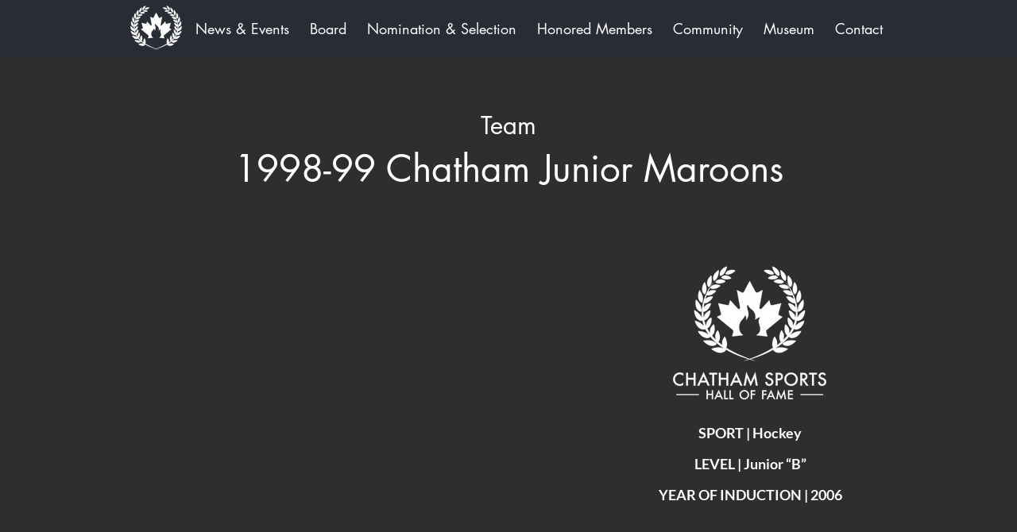

--- FILE ---
content_type: text/html; charset=UTF-8
request_url: https://www.chathamsportshalloffame.com/teams/1998-99-chatham-junior-maroons
body_size: 163847
content:
<!DOCTYPE html>
<html lang="en">
<head>
  
  <!-- SEO Tags -->
  <title>1998-99 Chatham Junior Maroons</title>
  <meta name="description" content="Front Row: Oleg Romashko, Raphael Protopapas, Dave Halliwell, Nick Warriner, Dave Torrie (owner/coach/general manager), Brent Rumble (co-captain), Darryl Green (co-captain), Steve English (assistant coach), Simon Protopapas, Steve Hildenbrand, Steve Farrer, Scott Murray Middle Row: Dan Steveley (owner), JoAnne Torrie (owner / secretary), Jason Badder (assistant general manager), Kent Byrnes (assistant coach), Tim Bacik (goalie coach), Brandon Thorpe, Rob Pedersen, Trevor Jacobs, Ryan Brown, Jaren Eydt, Mike Walling, Dan Murrell, Dr. Jim Allen, Dr. Adrian Verburg, Dr. Mark Merritt, Roy Baldwick, Harold MacFarlane (executive) Back Row:  Mike Torrie (owner / executive), Larry Keenan (executive), Jim Rauth (scout), Marty Mudge (bus driver), Bryan Campbell, Scott O’Connor, Ryan Gillett, Tony Williams, Kevin McKay, Gareth Hopes, Kyle Trudell, Harold Gow (equipment manager), Brian Bennett (trainer), Fred MacPherson (athletic therapist), Jeff Gow (dressing room attendant)  Absent: Lucy Torrie (owner)"/>
  <link rel="canonical" href="https://www.chathamsportshalloffame.com/teams/1998-99-chatham-junior-maroons"/>
  <meta name="robots" content="index"/>
  <meta property="og:title" content="1998-99 Chatham Junior Maroons"/>
  <meta property="og:description" content="Front Row: Oleg Romashko, Raphael Protopapas, Dave Halliwell, Nick Warriner, Dave Torrie (owner/coach/general manager), Brent Rumble (co-captain), Darryl Green (co-captain), Steve English (assistant coach), Simon Protopapas, Steve Hildenbrand, Steve Farrer, Scott Murray Middle Row: Dan Steveley (owner), JoAnne Torrie (owner / secretary), Jason Badder (assistant general manager), Kent Byrnes (assistant coach), Tim Bacik (goalie coach), Brandon Thorpe, Rob Pedersen, Trevor Jacobs, Ryan Brown, Jaren Eydt, Mike Walling, Dan Murrell, Dr. Jim Allen, Dr. Adrian Verburg, Dr. Mark Merritt, Roy Baldwick, Harold MacFarlane (executive) Back Row:  Mike Torrie (owner / executive), Larry Keenan (executive), Jim Rauth (scout), Marty Mudge (bus driver), Bryan Campbell, Scott O’Connor, Ryan Gillett, Tony Williams, Kevin McKay, Gareth Hopes, Kyle Trudell, Harold Gow (equipment manager), Brian Bennett (trainer), Fred MacPherson (athletic therapist), Jeff Gow (dressing room attendant)  Absent: Lucy Torrie (owner)"/>
  <meta property="og:image" content="https://static.wixstatic.com/media/a5268b_f10d5e729f1b45168f0f6fd27cb4237e~mv2.jpg/v1/fill/w_800,h_384,al_c,q_80/1998-99-Chatham-Junior-Maroons.jpg"/>
  <meta property="og:image:width" content="800"/>
  <meta property="og:image:height" content="384"/>
  <meta property="og:url" content="https://www.chathamsportshalloffame.com/teams/1998-99-chatham-junior-maroons"/>
  <meta property="og:site_name" content="Sports Hall of Fame"/>
  <meta property="og:type" content="website"/>
  <script type="application/ld+json">[{"@context":"https://schema.org/","@type":"ImageObject","height":384,"width":800,"url":"https://static.wixstatic.com/media/a5268b_f10d5e729f1b45168f0f6fd27cb4237e~mv2.jpg/v1/fill/w_800,h_384,al_c,q_80/1998-99-Chatham-Junior-Maroons.jpg"},{"@context":"https://schema.org/","@type":"ImageObject","height":2400,"width":2791,"url":"https://static.wixstatic.com/media/a5268b_0856508990894c6284a432bb8b57fb7c~mv2.png/v1/fill/w_2791,h_2400,al_c/logo-white.png"}]</script>
  <script type="application/ld+json">{}</script>
  <meta name="twitter:card" content="summary_large_image"/>
  <meta name="twitter:title" content="1998-99 Chatham Junior Maroons"/>
  <meta name="twitter:description" content="Front Row: Oleg Romashko, Raphael Protopapas, Dave Halliwell, Nick Warriner, Dave Torrie (owner/coach/general manager), Brent Rumble (co-captain), Darryl Green (co-captain), Steve English (assistant coach), Simon Protopapas, Steve Hildenbrand, Steve Farrer, Scott Murray Middle Row: Dan Steveley (owner), JoAnne Torrie (owner / secretary), Jason Badder (assistant general manager), Kent Byrnes (assistant coach), Tim Bacik (goalie coach), Brandon Thorpe, Rob Pedersen, Trevor Jacobs, Ryan Brown, Jaren Eydt, Mike Walling, Dan Murrell, Dr. Jim Allen, Dr. Adrian Verburg, Dr. Mark Merritt, Roy Baldwick, Harold MacFarlane (executive) Back Row:  Mike Torrie (owner / executive), Larry Keenan (executive), Jim Rauth (scout), Marty Mudge (bus driver), Bryan Campbell, Scott O’Connor, Ryan Gillett, Tony Williams, Kevin McKay, Gareth Hopes, Kyle Trudell, Harold Gow (equipment manager), Brian Bennett (trainer), Fred MacPherson (athletic therapist), Jeff Gow (dressing room attendant)  Absent: Lucy Torrie (owner)"/>
  <meta name="twitter:image" content="https://static.wixstatic.com/media/a5268b_f10d5e729f1b45168f0f6fd27cb4237e~mv2.jpg/v1/fill/w_800,h_384,al_c,q_80/1998-99-Chatham-Junior-Maroons.jpg"/>

  
  <meta charset='utf-8'>
  <meta name="viewport" content="width=device-width, initial-scale=1" id="wixDesktopViewport" />
  <meta http-equiv="X-UA-Compatible" content="IE=edge">
  <meta name="generator" content="Wix.com Website Builder"/>

  <link rel="icon" sizes="192x192" href="https://static.wixstatic.com/media/a5268b_d68eb0db9d934981ae6858fdd279a134%7Emv2.png/v1/fill/w_192%2Ch_192%2Clg_1%2Cusm_0.66_1.00_0.01/a5268b_d68eb0db9d934981ae6858fdd279a134%7Emv2.png" type="image/png"/>
  <link rel="shortcut icon" href="https://static.wixstatic.com/media/a5268b_d68eb0db9d934981ae6858fdd279a134%7Emv2.png/v1/fill/w_192%2Ch_192%2Clg_1%2Cusm_0.66_1.00_0.01/a5268b_d68eb0db9d934981ae6858fdd279a134%7Emv2.png" type="image/png"/>
  <link rel="apple-touch-icon" href="https://static.wixstatic.com/media/a5268b_d68eb0db9d934981ae6858fdd279a134%7Emv2.png/v1/fill/w_180%2Ch_180%2Clg_1%2Cusm_0.66_1.00_0.01/a5268b_d68eb0db9d934981ae6858fdd279a134%7Emv2.png" type="image/png"/>

  <!-- Safari Pinned Tab Icon -->
  <!-- <link rel="mask-icon" href="https://static.wixstatic.com/media/a5268b_d68eb0db9d934981ae6858fdd279a134%7Emv2.png/v1/fill/w_192%2Ch_192%2Clg_1%2Cusm_0.66_1.00_0.01/a5268b_d68eb0db9d934981ae6858fdd279a134%7Emv2.png"> -->

  <!-- Original trials -->
  


  <!-- Segmenter Polyfill -->
  <script>
    if (!window.Intl || !window.Intl.Segmenter) {
      (function() {
        var script = document.createElement('script');
        script.src = 'https://static.parastorage.com/unpkg/@formatjs/intl-segmenter@11.7.10/polyfill.iife.js';
        document.head.appendChild(script);
      })();
    }
  </script>

  <!-- Legacy Polyfills -->
  <script nomodule="" src="https://static.parastorage.com/unpkg/core-js-bundle@3.2.1/minified.js"></script>
  <script nomodule="" src="https://static.parastorage.com/unpkg/focus-within-polyfill@5.0.9/dist/focus-within-polyfill.js"></script>

  <!-- Performance API Polyfills -->
  <script>
  (function () {
    var noop = function noop() {};
    if ("performance" in window === false) {
      window.performance = {};
    }
    window.performance.mark = performance.mark || noop;
    window.performance.measure = performance.measure || noop;
    if ("now" in window.performance === false) {
      var nowOffset = Date.now();
      if (performance.timing && performance.timing.navigationStart) {
        nowOffset = performance.timing.navigationStart;
      }
      window.performance.now = function now() {
        return Date.now() - nowOffset;
      };
    }
  })();
  </script>

  <!-- Globals Definitions -->
  <script>
    (function () {
      var now = Date.now()
      window.initialTimestamps = {
        initialTimestamp: now,
        initialRequestTimestamp: Math.round(performance.timeOrigin ? performance.timeOrigin : now - performance.now())
      }

      window.thunderboltTag = "QA_READY"
      window.thunderboltVersion = "1.16797.0"
    })();
  </script>

  <!-- Essential Viewer Model -->
  <script type="application/json" id="wix-essential-viewer-model">{"fleetConfig":{"fleetName":"thunderbolt-seo-isolated-renderer","type":"Rollout","code":1},"mode":{"qa":false,"enableTestApi":false,"debug":false,"ssrIndicator":false,"ssrOnly":false,"siteAssetsFallback":"enable","versionIndicator":false},"componentsLibrariesTopology":[{"artifactId":"editor-elements","namespace":"wixui","url":"https:\/\/static.parastorage.com\/services\/editor-elements\/1.14865.0"},{"artifactId":"editor-elements","namespace":"dsgnsys","url":"https:\/\/static.parastorage.com\/services\/editor-elements\/1.14865.0"}],"siteFeaturesConfigs":{"sessionManager":{"isRunningInDifferentSiteContext":false}},"language":{"userLanguage":"en"},"siteAssets":{"clientTopology":{"mediaRootUrl":"https:\/\/static.wixstatic.com","scriptsUrl":"static.parastorage.com","staticMediaUrl":"https:\/\/static.wixstatic.com\/media","moduleRepoUrl":"https:\/\/static.parastorage.com\/unpkg","fileRepoUrl":"https:\/\/static.parastorage.com\/services","viewerAppsUrl":"https:\/\/viewer-apps.parastorage.com","viewerAssetsUrl":"https:\/\/viewer-assets.parastorage.com","siteAssetsUrl":"https:\/\/siteassets.parastorage.com","pageJsonServerUrls":["https:\/\/pages.parastorage.com","https:\/\/staticorigin.wixstatic.com","https:\/\/www.chathamsportshalloffame.com","https:\/\/fallback.wix.com\/wix-html-editor-pages-webapp\/page"],"pathOfTBModulesInFileRepoForFallback":"wix-thunderbolt\/dist\/"}},"siteFeatures":["accessibility","appMonitoring","assetsLoader","businessLogger","captcha","clickHandlerRegistrar","commonConfig","componentsLoader","componentsRegistry","consentPolicy","cyclicTabbing","domSelectors","dynamicPages","environmentWixCodeSdk","environment","lightbox","locationWixCodeSdk","mpaNavigation","navigationManager","navigationPhases","ooi","pages","panorama","protectedPages","renderer","reporter","routerFetch","router","scrollRestoration","seoWixCodeSdk","seo","sessionManager","siteMembersWixCodeSdk","siteMembers","siteScrollBlocker","siteWixCodeSdk","speculationRules","ssrCache","stores","structureApi","thunderboltInitializer","tpaCommons","translations","usedPlatformApis","warmupData","windowMessageRegistrar","windowWixCodeSdk","wixCustomElementComponent","wixEmbedsApi","componentsReact","platform"],"site":{"externalBaseUrl":"https:\/\/www.chathamsportshalloffame.com","isSEO":true},"media":{"staticMediaUrl":"https:\/\/static.wixstatic.com\/media","mediaRootUrl":"https:\/\/static.wixstatic.com\/","staticVideoUrl":"https:\/\/video.wixstatic.com\/"},"requestUrl":"https:\/\/www.chathamsportshalloffame.com\/teams\/1998-99-chatham-junior-maroons","rollout":{"siteAssetsVersionsRollout":false,"isDACRollout":0,"isTBRollout":true},"commonConfig":{"brand":"wix","host":"VIEWER","bsi":"","consentPolicy":{},"consentPolicyHeader":{},"siteRevision":"1250","renderingFlow":"NONE","language":"en","locale":"en-ca"},"interactionSampleRatio":0.01,"dynamicModelUrl":"https:\/\/www.chathamsportshalloffame.com\/_api\/v2\/dynamicmodel","accessTokensUrl":"https:\/\/www.chathamsportshalloffame.com\/_api\/v1\/access-tokens","isExcludedFromSecurityExperiments":false,"experiments":{"specs.thunderbolt.hardenFetchAndXHR":true,"specs.thunderbolt.securityExperiments":true}}</script>
  <script>window.viewerModel = JSON.parse(document.getElementById('wix-essential-viewer-model').textContent)</script>

  <script>
    window.commonConfig = viewerModel.commonConfig
  </script>

  
  <!-- BEGIN handleAccessTokens bundle -->

  <script data-url="https://static.parastorage.com/services/wix-thunderbolt/dist/handleAccessTokens.inline.4f2f9a53.bundle.min.js">(()=>{"use strict";function e(e){let{context:o,property:r,value:n,enumerable:i=!0}=e,c=e.get,l=e.set;if(!r||void 0===n&&!c&&!l)return new Error("property and value are required");let a=o||globalThis,s=a?.[r],u={};if(void 0!==n)u.value=n;else{if(c){let e=t(c);e&&(u.get=e)}if(l){let e=t(l);e&&(u.set=e)}}let p={...u,enumerable:i||!1,configurable:!1};void 0!==n&&(p.writable=!1);try{Object.defineProperty(a,r,p)}catch(e){return e instanceof TypeError?s:e}return s}function t(e,t){return"function"==typeof e?e:!0===e?.async&&"function"==typeof e.func?t?async function(t){return e.func(t)}:async function(){return e.func()}:"function"==typeof e?.func?e.func:void 0}try{e({property:"strictDefine",value:e})}catch{}try{e({property:"defineStrictObject",value:r})}catch{}try{e({property:"defineStrictMethod",value:n})}catch{}var o=["toString","toLocaleString","valueOf","constructor","prototype"];function r(t){let{context:n,property:c,propertiesToExclude:l=[],skipPrototype:a=!1,hardenPrototypePropertiesToExclude:s=[]}=t;if(!c)return new Error("property is required");let u=(n||globalThis)[c],p={},f=i(n,c);u&&("object"==typeof u||"function"==typeof u)&&Reflect.ownKeys(u).forEach(t=>{if(!l.includes(t)&&!o.includes(t)){let o=i(u,t);if(o&&(o.writable||o.configurable)){let{value:r,get:n,set:i,enumerable:c=!1}=o,l={};void 0!==r?l.value=r:n?l.get=n:i&&(l.set=i);try{let o=e({context:u,property:t,...l,enumerable:c});p[t]=o}catch(e){if(!(e instanceof TypeError))throw e;try{p[t]=o.value||o.get||o.set}catch{}}}}});let d={originalObject:u,originalProperties:p};if(!a&&void 0!==u?.prototype){let e=r({context:u,property:"prototype",propertiesToExclude:s,skipPrototype:!0});e instanceof Error||(d.originalPrototype=e?.originalObject,d.originalPrototypeProperties=e?.originalProperties)}return e({context:n,property:c,value:u,enumerable:f?.enumerable}),d}function n(t,o){let r=(o||globalThis)[t],n=i(o||globalThis,t);return r&&n&&(n.writable||n.configurable)?(Object.freeze(r),e({context:globalThis,property:t,value:r})):r}function i(e,t){if(e&&t)try{return Reflect.getOwnPropertyDescriptor(e,t)}catch{return}}function c(e){if("string"!=typeof e)return e;try{return decodeURIComponent(e).toLowerCase().trim()}catch{return e.toLowerCase().trim()}}function l(e,t){let o="";if("string"==typeof e)o=e.split("=")[0]?.trim()||"";else{if(!e||"string"!=typeof e.name)return!1;o=e.name}return t.has(c(o)||"")}function a(e,t){let o;return o="string"==typeof e?e.split(";").map(e=>e.trim()).filter(e=>e.length>0):e||[],o.filter(e=>!l(e,t))}var s=null;function u(){return null===s&&(s=typeof Document>"u"?void 0:Object.getOwnPropertyDescriptor(Document.prototype,"cookie")),s}function p(t,o){if(!globalThis?.cookieStore)return;let r=globalThis.cookieStore.get.bind(globalThis.cookieStore),n=globalThis.cookieStore.getAll.bind(globalThis.cookieStore),i=globalThis.cookieStore.set.bind(globalThis.cookieStore),c=globalThis.cookieStore.delete.bind(globalThis.cookieStore);return e({context:globalThis.CookieStore.prototype,property:"get",value:async function(e){return l(("string"==typeof e?e:e.name)||"",t)?null:r.call(this,e)},enumerable:!0}),e({context:globalThis.CookieStore.prototype,property:"getAll",value:async function(){return a(await n.apply(this,Array.from(arguments)),t)},enumerable:!0}),e({context:globalThis.CookieStore.prototype,property:"set",value:async function(){let e=Array.from(arguments);if(!l(1===e.length?e[0].name:e[0],t))return i.apply(this,e);o&&console.warn(o)},enumerable:!0}),e({context:globalThis.CookieStore.prototype,property:"delete",value:async function(){let e=Array.from(arguments);if(!l(1===e.length?e[0].name:e[0],t))return c.apply(this,e)},enumerable:!0}),e({context:globalThis.cookieStore,property:"prototype",value:globalThis.CookieStore.prototype,enumerable:!1}),e({context:globalThis,property:"cookieStore",value:globalThis.cookieStore,enumerable:!0}),{get:r,getAll:n,set:i,delete:c}}var f=["TextEncoder","TextDecoder","XMLHttpRequestEventTarget","EventTarget","URL","JSON","Reflect","Object","Array","Map","Set","WeakMap","WeakSet","Promise","Symbol","Error"],d=["addEventListener","removeEventListener","dispatchEvent","encodeURI","encodeURIComponent","decodeURI","decodeURIComponent"];const y=(e,t)=>{try{const o=t?t.get.call(document):document.cookie;return o.split(";").map(e=>e.trim()).filter(t=>t?.startsWith(e))[0]?.split("=")[1]}catch(e){return""}},g=(e="",t="",o="/")=>`${e}=; ${t?`domain=${t};`:""} max-age=0; path=${o}; expires=Thu, 01 Jan 1970 00:00:01 GMT`;function m(){(function(){if("undefined"!=typeof window){const e=performance.getEntriesByType("navigation")[0];return"back_forward"===(e?.type||"")}return!1})()&&function(){const{counter:e}=function(){const e=b("getItem");if(e){const[t,o]=e.split("-"),r=o?parseInt(o,10):0;if(r>=3){const e=t?Number(t):0;if(Date.now()-e>6e4)return{counter:0}}return{counter:r}}return{counter:0}}();e<3?(!function(e=1){b("setItem",`${Date.now()}-${e}`)}(e+1),window.location.reload()):console.error("ATS: Max reload attempts reached")}()}function b(e,t){try{return sessionStorage[e]("reload",t||"")}catch(e){console.error("ATS: Error calling sessionStorage:",e)}}const h="client-session-bind",v="sec-fetch-unsupported",{experiments:w}=window.viewerModel,T=[h,"client-binding",v,"svSession","smSession","server-session-bind","wixSession2","wixSession3"].map(e=>e.toLowerCase()),{cookie:S}=function(t,o){let r=new Set(t);return e({context:document,property:"cookie",set:{func:e=>function(e,t,o,r){let n=u(),i=c(t.split(";")[0]||"")||"";[...o].every(e=>!i.startsWith(e.toLowerCase()))&&n?.set?n.set.call(e,t):r&&console.warn(r)}(document,e,r,o)},get:{func:()=>function(e,t){let o=u();if(!o?.get)throw new Error("Cookie descriptor or getter not available");return a(o.get.call(e),t).join("; ")}(document,r)},enumerable:!0}),{cookieStore:p(r,o),cookie:u()}}(T),k="tbReady",x="security_overrideGlobals",{experiments:E,siteFeaturesConfigs:C,accessTokensUrl:P}=window.viewerModel,R=P,M={},O=(()=>{const e=y(h,S);if(w["specs.thunderbolt.browserCacheReload"]){y(v,S)||e?b("removeItem"):m()}return(()=>{const e=g(h),t=g(h,location.hostname);S.set.call(document,e),S.set.call(document,t)})(),e})();O&&(M["client-binding"]=O);const D=fetch;addEventListener(k,function e(t){const{logger:o}=t.detail;try{window.tb.init({fetch:D,fetchHeaders:M})}catch(e){const t=new Error("TB003");o.meter(`${x}_${t.message}`,{paramsOverrides:{errorType:x,eventString:t.message}}),window?.viewerModel?.mode.debug&&console.error(e)}finally{removeEventListener(k,e)}}),E["specs.thunderbolt.hardenFetchAndXHR"]||(window.fetchDynamicModel=()=>C.sessionManager.isRunningInDifferentSiteContext?Promise.resolve({}):fetch(R,{credentials:"same-origin",headers:M}).then(function(e){if(!e.ok)throw new Error(`[${e.status}]${e.statusText}`);return e.json()}),window.dynamicModelPromise=window.fetchDynamicModel())})();
//# sourceMappingURL=https://static.parastorage.com/services/wix-thunderbolt/dist/handleAccessTokens.inline.4f2f9a53.bundle.min.js.map</script>

<!-- END handleAccessTokens bundle -->

<!-- BEGIN overrideGlobals bundle -->

<script data-url="https://static.parastorage.com/services/wix-thunderbolt/dist/overrideGlobals.inline.ec13bfcf.bundle.min.js">(()=>{"use strict";function e(e){let{context:r,property:o,value:n,enumerable:i=!0}=e,c=e.get,a=e.set;if(!o||void 0===n&&!c&&!a)return new Error("property and value are required");let l=r||globalThis,u=l?.[o],s={};if(void 0!==n)s.value=n;else{if(c){let e=t(c);e&&(s.get=e)}if(a){let e=t(a);e&&(s.set=e)}}let p={...s,enumerable:i||!1,configurable:!1};void 0!==n&&(p.writable=!1);try{Object.defineProperty(l,o,p)}catch(e){return e instanceof TypeError?u:e}return u}function t(e,t){return"function"==typeof e?e:!0===e?.async&&"function"==typeof e.func?t?async function(t){return e.func(t)}:async function(){return e.func()}:"function"==typeof e?.func?e.func:void 0}try{e({property:"strictDefine",value:e})}catch{}try{e({property:"defineStrictObject",value:o})}catch{}try{e({property:"defineStrictMethod",value:n})}catch{}var r=["toString","toLocaleString","valueOf","constructor","prototype"];function o(t){let{context:n,property:c,propertiesToExclude:a=[],skipPrototype:l=!1,hardenPrototypePropertiesToExclude:u=[]}=t;if(!c)return new Error("property is required");let s=(n||globalThis)[c],p={},f=i(n,c);s&&("object"==typeof s||"function"==typeof s)&&Reflect.ownKeys(s).forEach(t=>{if(!a.includes(t)&&!r.includes(t)){let r=i(s,t);if(r&&(r.writable||r.configurable)){let{value:o,get:n,set:i,enumerable:c=!1}=r,a={};void 0!==o?a.value=o:n?a.get=n:i&&(a.set=i);try{let r=e({context:s,property:t,...a,enumerable:c});p[t]=r}catch(e){if(!(e instanceof TypeError))throw e;try{p[t]=r.value||r.get||r.set}catch{}}}}});let d={originalObject:s,originalProperties:p};if(!l&&void 0!==s?.prototype){let e=o({context:s,property:"prototype",propertiesToExclude:u,skipPrototype:!0});e instanceof Error||(d.originalPrototype=e?.originalObject,d.originalPrototypeProperties=e?.originalProperties)}return e({context:n,property:c,value:s,enumerable:f?.enumerable}),d}function n(t,r){let o=(r||globalThis)[t],n=i(r||globalThis,t);return o&&n&&(n.writable||n.configurable)?(Object.freeze(o),e({context:globalThis,property:t,value:o})):o}function i(e,t){if(e&&t)try{return Reflect.getOwnPropertyDescriptor(e,t)}catch{return}}function c(e){if("string"!=typeof e)return e;try{return decodeURIComponent(e).toLowerCase().trim()}catch{return e.toLowerCase().trim()}}function a(e,t){return e instanceof Headers?e.forEach((r,o)=>{l(o,t)||e.delete(o)}):Object.keys(e).forEach(r=>{l(r,t)||delete e[r]}),e}function l(e,t){return!t.has(c(e)||"")}function u(e,t){let r=!0,o=function(e){let t,r;if(globalThis.Request&&e instanceof Request)t=e.url;else{if("function"!=typeof e?.toString)throw new Error("Unsupported type for url");t=e.toString()}try{return new URL(t).pathname}catch{return r=t.replace(/#.+/gi,"").split("?").shift(),r.startsWith("/")?r:`/${r}`}}(e),n=c(o);return n&&t.some(e=>n.includes(e))&&(r=!1),r}function s(t,r,o){let n=fetch,i=XMLHttpRequest,c=new Set(r);function s(){let e=new i,r=e.open,n=e.setRequestHeader;return e.open=function(){let n=Array.from(arguments),i=n[1];if(n.length<2||u(i,t))return r.apply(e,n);throw new Error(o||`Request not allowed for path ${i}`)},e.setRequestHeader=function(t,r){l(decodeURIComponent(t),c)&&n.call(e,t,r)},e}return e({property:"fetch",value:function(){let e=function(e,t){return globalThis.Request&&e[0]instanceof Request&&e[0]?.headers?a(e[0].headers,t):e[1]?.headers&&a(e[1].headers,t),e}(arguments,c);return u(arguments[0],t)?n.apply(globalThis,Array.from(e)):new Promise((e,t)=>{t(new Error(o||`Request not allowed for path ${arguments[0]}`))})},enumerable:!0}),e({property:"XMLHttpRequest",value:s,enumerable:!0}),Object.keys(i).forEach(e=>{s[e]=i[e]}),{fetch:n,XMLHttpRequest:i}}var p=["TextEncoder","TextDecoder","XMLHttpRequestEventTarget","EventTarget","URL","JSON","Reflect","Object","Array","Map","Set","WeakMap","WeakSet","Promise","Symbol","Error"],f=["addEventListener","removeEventListener","dispatchEvent","encodeURI","encodeURIComponent","decodeURI","decodeURIComponent"];const d=function(){let t=globalThis.open,r=document.open;function o(e,r,o){let n="string"!=typeof e,i=t.call(window,e,r,o);return n||e&&function(e){return e.startsWith("//")&&/(?:[a-z0-9](?:[a-z0-9-]{0,61}[a-z0-9])?\.)+[a-z0-9][a-z0-9-]{0,61}[a-z0-9]/g.test(`${location.protocol}:${e}`)&&(e=`${location.protocol}${e}`),!e.startsWith("http")||new URL(e).hostname===location.hostname}(e)?{}:i}return e({property:"open",value:o,context:globalThis,enumerable:!0}),e({property:"open",value:function(e,t,n){return e?o(e,t,n):r.call(document,e||"",t||"",n||"")},context:document,enumerable:!0}),{open:t,documentOpen:r}},y=function(){let t=document.createElement,r=Element.prototype.setAttribute,o=Element.prototype.setAttributeNS;return e({property:"createElement",context:document,value:function(n,i){let a=t.call(document,n,i);if("iframe"===c(n)){e({property:"srcdoc",context:a,get:()=>"",set:()=>{console.warn("`srcdoc` is not allowed in iframe elements.")}});let t=function(e,t){"srcdoc"!==e.toLowerCase()?r.call(a,e,t):console.warn("`srcdoc` attribute is not allowed to be set.")},n=function(e,t,r){"srcdoc"!==t.toLowerCase()?o.call(a,e,t,r):console.warn("`srcdoc` attribute is not allowed to be set.")};a.setAttribute=t,a.setAttributeNS=n}return a},enumerable:!0}),{createElement:t,setAttribute:r,setAttributeNS:o}},m=["client-binding"],b=["/_api/v1/access-tokens","/_api/v2/dynamicmodel","/_api/one-app-session-web/v3/businesses"],h=function(){let t=setTimeout,r=setInterval;return o("setTimeout",0,globalThis),o("setInterval",0,globalThis),{setTimeout:t,setInterval:r};function o(t,r,o){let n=o||globalThis,i=n[t];if(!i||"function"!=typeof i)throw new Error(`Function ${t} not found or is not a function`);e({property:t,value:function(){let e=Array.from(arguments);if("string"!=typeof e[r])return i.apply(n,e);console.warn(`Calling ${t} with a String Argument at index ${r} is not allowed`)},context:o,enumerable:!0})}},v=function(){if(navigator&&"serviceWorker"in navigator){let t=navigator.serviceWorker.register;return e({context:navigator.serviceWorker,property:"register",value:function(){console.log("Service worker registration is not allowed")},enumerable:!0}),{register:t}}return{}};performance.mark("overrideGlobals started");const{isExcludedFromSecurityExperiments:g,experiments:w}=window.viewerModel,E=!g&&w["specs.thunderbolt.securityExperiments"];try{d(),E&&y(),w["specs.thunderbolt.hardenFetchAndXHR"]&&E&&s(b,m),v(),(e=>{let t=[],r=[];r=r.concat(["TextEncoder","TextDecoder"]),e&&(r=r.concat(["XMLHttpRequestEventTarget","EventTarget"])),r=r.concat(["URL","JSON"]),e&&(t=t.concat(["addEventListener","removeEventListener"])),t=t.concat(["encodeURI","encodeURIComponent","decodeURI","decodeURIComponent"]),r=r.concat(["String","Number"]),e&&r.push("Object"),r=r.concat(["Reflect"]),t.forEach(e=>{n(e),["addEventListener","removeEventListener"].includes(e)&&n(e,document)}),r.forEach(e=>{o({property:e})})})(E),E&&h()}catch(e){window?.viewerModel?.mode.debug&&console.error(e);const t=new Error("TB006");window.fedops?.reportError(t,"security_overrideGlobals"),window.Sentry?window.Sentry.captureException(t):globalThis.defineStrictProperty("sentryBuffer",[t],window,!1)}performance.mark("overrideGlobals ended")})();
//# sourceMappingURL=https://static.parastorage.com/services/wix-thunderbolt/dist/overrideGlobals.inline.ec13bfcf.bundle.min.js.map</script>

<!-- END overrideGlobals bundle -->


  
  <script>
    window.commonConfig = viewerModel.commonConfig

	
  </script>

  <!-- Initial CSS -->
  <style data-url="https://static.parastorage.com/services/wix-thunderbolt/dist/main.347af09f.min.css">@keyframes slide-horizontal-new{0%{transform:translateX(100%)}}@keyframes slide-horizontal-old{80%{opacity:1}to{opacity:0;transform:translateX(-100%)}}@keyframes slide-vertical-new{0%{transform:translateY(-100%)}}@keyframes slide-vertical-old{80%{opacity:1}to{opacity:0;transform:translateY(100%)}}@keyframes out-in-new{0%{opacity:0}}@keyframes out-in-old{to{opacity:0}}:root:active-view-transition{view-transition-name:none}::view-transition{pointer-events:none}:root:active-view-transition::view-transition-new(page-group),:root:active-view-transition::view-transition-old(page-group){animation-duration:.6s;cursor:wait;pointer-events:all}:root:active-view-transition-type(SlideHorizontal)::view-transition-old(page-group){animation:slide-horizontal-old .6s cubic-bezier(.83,0,.17,1) forwards;mix-blend-mode:normal}:root:active-view-transition-type(SlideHorizontal)::view-transition-new(page-group){animation:slide-horizontal-new .6s cubic-bezier(.83,0,.17,1) backwards;mix-blend-mode:normal}:root:active-view-transition-type(SlideVertical)::view-transition-old(page-group){animation:slide-vertical-old .6s cubic-bezier(.83,0,.17,1) forwards;mix-blend-mode:normal}:root:active-view-transition-type(SlideVertical)::view-transition-new(page-group){animation:slide-vertical-new .6s cubic-bezier(.83,0,.17,1) backwards;mix-blend-mode:normal}:root:active-view-transition-type(OutIn)::view-transition-old(page-group){animation:out-in-old .35s cubic-bezier(.22,1,.36,1) forwards}:root:active-view-transition-type(OutIn)::view-transition-new(page-group){animation:out-in-new .35s cubic-bezier(.64,0,.78,0) .35s backwards}@media(prefers-reduced-motion:reduce){::view-transition-group(*),::view-transition-new(*),::view-transition-old(*){animation:none!important}}body,html{background:transparent;border:0;margin:0;outline:0;padding:0;vertical-align:baseline}body{--scrollbar-width:0px;font-family:Arial,Helvetica,sans-serif;font-size:10px}body,html{height:100%}body{overflow-x:auto;overflow-y:scroll}body:not(.responsive) #site-root{min-width:var(--site-width);width:100%}body:not([data-js-loaded]) [data-hide-prejs]{visibility:hidden}interact-element{display:contents}#SITE_CONTAINER{position:relative}:root{--one-unit:1vw;--section-max-width:9999px;--spx-stopper-max:9999px;--spx-stopper-min:0px;--browser-zoom:1}@supports(-webkit-appearance:none) and (stroke-color:transparent){:root{--safari-sticky-fix:opacity;--experimental-safari-sticky-fix:translateZ(0)}}@supports(container-type:inline-size){:root{--one-unit:1cqw}}[id^=oldHoverBox-]{mix-blend-mode:plus-lighter;transition:opacity .5s ease,visibility .5s ease}[data-mesh-id$=inlineContent-gridContainer]:has(>[id^=oldHoverBox-]){isolation:isolate}</style>
<style data-url="https://static.parastorage.com/services/wix-thunderbolt/dist/main.renderer.25146d00.min.css">a,abbr,acronym,address,applet,b,big,blockquote,button,caption,center,cite,code,dd,del,dfn,div,dl,dt,em,fieldset,font,footer,form,h1,h2,h3,h4,h5,h6,header,i,iframe,img,ins,kbd,label,legend,li,nav,object,ol,p,pre,q,s,samp,section,small,span,strike,strong,sub,sup,table,tbody,td,tfoot,th,thead,title,tr,tt,u,ul,var{background:transparent;border:0;margin:0;outline:0;padding:0;vertical-align:baseline}input,select,textarea{box-sizing:border-box;font-family:Helvetica,Arial,sans-serif}ol,ul{list-style:none}blockquote,q{quotes:none}ins{text-decoration:none}del{text-decoration:line-through}table{border-collapse:collapse;border-spacing:0}a{cursor:pointer;text-decoration:none}.testStyles{overflow-y:hidden}.reset-button{-webkit-appearance:none;background:none;border:0;color:inherit;font:inherit;line-height:normal;outline:0;overflow:visible;padding:0;-webkit-user-select:none;-moz-user-select:none;-ms-user-select:none}:focus{outline:none}body.device-mobile-optimized:not(.disable-site-overflow){overflow-x:hidden;overflow-y:scroll}body.device-mobile-optimized:not(.responsive) #SITE_CONTAINER{margin-left:auto;margin-right:auto;overflow-x:visible;position:relative;width:320px}body.device-mobile-optimized:not(.responsive):not(.blockSiteScrolling) #SITE_CONTAINER{margin-top:0}body.device-mobile-optimized>*{max-width:100%!important}body.device-mobile-optimized #site-root{overflow-x:hidden;overflow-y:hidden}@supports(overflow:clip){body.device-mobile-optimized #site-root{overflow-x:clip;overflow-y:clip}}body.device-mobile-non-optimized #SITE_CONTAINER #site-root{overflow-x:clip;overflow-y:clip}body.device-mobile-non-optimized.fullScreenMode{background-color:#5f6360}body.device-mobile-non-optimized.fullScreenMode #MOBILE_ACTIONS_MENU,body.device-mobile-non-optimized.fullScreenMode #SITE_BACKGROUND,body.device-mobile-non-optimized.fullScreenMode #site-root,body.fullScreenMode #WIX_ADS{visibility:hidden}body.fullScreenMode{overflow-x:hidden!important;overflow-y:hidden!important}body.fullScreenMode.device-mobile-optimized #TINY_MENU{opacity:0;pointer-events:none}body.fullScreenMode-scrollable.device-mobile-optimized{overflow-x:hidden!important;overflow-y:auto!important}body.fullScreenMode-scrollable.device-mobile-optimized #masterPage,body.fullScreenMode-scrollable.device-mobile-optimized #site-root{overflow-x:hidden!important;overflow-y:hidden!important}body.fullScreenMode-scrollable.device-mobile-optimized #SITE_BACKGROUND,body.fullScreenMode-scrollable.device-mobile-optimized #masterPage{height:auto!important}body.fullScreenMode-scrollable.device-mobile-optimized #masterPage.mesh-layout{height:0!important}body.blockSiteScrolling,body.siteScrollingBlocked{position:fixed;width:100%}body.siteScrollingBlockedIOSFix{overflow:hidden!important}body.blockSiteScrolling #SITE_CONTAINER{margin-top:calc(var(--blocked-site-scroll-margin-top)*-1)}#site-root{margin:0 auto;min-height:100%;position:relative;top:var(--wix-ads-height)}#site-root img:not([src]){visibility:hidden}#site-root svg img:not([src]){visibility:visible}.auto-generated-link{color:inherit}#SCROLL_TO_BOTTOM,#SCROLL_TO_TOP{height:0}.has-click-trigger{cursor:pointer}.fullScreenOverlay{bottom:0;display:flex;justify-content:center;left:0;overflow-y:hidden;position:fixed;right:0;top:-60px;z-index:1005}.fullScreenOverlay>.fullScreenOverlayContent{bottom:0;left:0;margin:0 auto;overflow:hidden;position:absolute;right:0;top:60px;transform:translateZ(0)}[data-mesh-id$=centeredContent],[data-mesh-id$=form],[data-mesh-id$=inlineContent]{pointer-events:none;position:relative}[data-mesh-id$=-gridWrapper],[data-mesh-id$=-rotated-wrapper]{pointer-events:none}[data-mesh-id$=-gridContainer]>*,[data-mesh-id$=-rotated-wrapper]>*,[data-mesh-id$=inlineContent]>:not([data-mesh-id$=-gridContainer]){pointer-events:auto}.device-mobile-optimized #masterPage.mesh-layout #SOSP_CONTAINER_CUSTOM_ID{grid-area:2/1/3/2;-ms-grid-row:2;position:relative}#masterPage.mesh-layout{-ms-grid-rows:max-content max-content min-content max-content;-ms-grid-columns:100%;align-items:start;display:-ms-grid;display:grid;grid-template-columns:100%;grid-template-rows:max-content max-content min-content max-content;justify-content:stretch}#masterPage.mesh-layout #PAGES_CONTAINER,#masterPage.mesh-layout #SITE_FOOTER-placeholder,#masterPage.mesh-layout #SITE_FOOTER_WRAPPER,#masterPage.mesh-layout #SITE_HEADER-placeholder,#masterPage.mesh-layout #SITE_HEADER_WRAPPER,#masterPage.mesh-layout #SOSP_CONTAINER_CUSTOM_ID[data-state~=mobileView],#masterPage.mesh-layout #soapAfterPagesContainer,#masterPage.mesh-layout #soapBeforePagesContainer{-ms-grid-row-align:start;-ms-grid-column-align:start;-ms-grid-column:1}#masterPage.mesh-layout #SITE_HEADER-placeholder,#masterPage.mesh-layout #SITE_HEADER_WRAPPER{grid-area:1/1/2/2;-ms-grid-row:1}#masterPage.mesh-layout #PAGES_CONTAINER,#masterPage.mesh-layout #soapAfterPagesContainer,#masterPage.mesh-layout #soapBeforePagesContainer{grid-area:3/1/4/2;-ms-grid-row:3}#masterPage.mesh-layout #soapAfterPagesContainer,#masterPage.mesh-layout #soapBeforePagesContainer{width:100%}#masterPage.mesh-layout #PAGES_CONTAINER{align-self:stretch}#masterPage.mesh-layout main#PAGES_CONTAINER{display:block}#masterPage.mesh-layout #SITE_FOOTER-placeholder,#masterPage.mesh-layout #SITE_FOOTER_WRAPPER{grid-area:4/1/5/2;-ms-grid-row:4}#masterPage.mesh-layout #SITE_PAGES,#masterPage.mesh-layout [data-mesh-id=PAGES_CONTAINERcenteredContent],#masterPage.mesh-layout [data-mesh-id=PAGES_CONTAINERinlineContent]{height:100%}#masterPage.mesh-layout.desktop>*{width:100%}#masterPage.mesh-layout #PAGES_CONTAINER,#masterPage.mesh-layout #SITE_FOOTER,#masterPage.mesh-layout #SITE_FOOTER_WRAPPER,#masterPage.mesh-layout #SITE_HEADER,#masterPage.mesh-layout #SITE_HEADER_WRAPPER,#masterPage.mesh-layout #SITE_PAGES,#masterPage.mesh-layout #masterPageinlineContent{position:relative}#masterPage.mesh-layout #SITE_HEADER{grid-area:1/1/2/2}#masterPage.mesh-layout #SITE_FOOTER{grid-area:4/1/5/2}#masterPage.mesh-layout.overflow-x-clip #SITE_FOOTER,#masterPage.mesh-layout.overflow-x-clip #SITE_HEADER{overflow-x:clip}[data-z-counter]{z-index:0}[data-z-counter="0"]{z-index:auto}.wixSiteProperties{-webkit-font-smoothing:antialiased;-moz-osx-font-smoothing:grayscale}:root{--wst-button-color-fill-primary:rgb(var(--color_48));--wst-button-color-border-primary:rgb(var(--color_49));--wst-button-color-text-primary:rgb(var(--color_50));--wst-button-color-fill-primary-hover:rgb(var(--color_51));--wst-button-color-border-primary-hover:rgb(var(--color_52));--wst-button-color-text-primary-hover:rgb(var(--color_53));--wst-button-color-fill-primary-disabled:rgb(var(--color_54));--wst-button-color-border-primary-disabled:rgb(var(--color_55));--wst-button-color-text-primary-disabled:rgb(var(--color_56));--wst-button-color-fill-secondary:rgb(var(--color_57));--wst-button-color-border-secondary:rgb(var(--color_58));--wst-button-color-text-secondary:rgb(var(--color_59));--wst-button-color-fill-secondary-hover:rgb(var(--color_60));--wst-button-color-border-secondary-hover:rgb(var(--color_61));--wst-button-color-text-secondary-hover:rgb(var(--color_62));--wst-button-color-fill-secondary-disabled:rgb(var(--color_63));--wst-button-color-border-secondary-disabled:rgb(var(--color_64));--wst-button-color-text-secondary-disabled:rgb(var(--color_65));--wst-color-fill-base-1:rgb(var(--color_36));--wst-color-fill-base-2:rgb(var(--color_37));--wst-color-fill-base-shade-1:rgb(var(--color_38));--wst-color-fill-base-shade-2:rgb(var(--color_39));--wst-color-fill-base-shade-3:rgb(var(--color_40));--wst-color-fill-accent-1:rgb(var(--color_41));--wst-color-fill-accent-2:rgb(var(--color_42));--wst-color-fill-accent-3:rgb(var(--color_43));--wst-color-fill-accent-4:rgb(var(--color_44));--wst-color-fill-background-primary:rgb(var(--color_11));--wst-color-fill-background-secondary:rgb(var(--color_12));--wst-color-text-primary:rgb(var(--color_15));--wst-color-text-secondary:rgb(var(--color_14));--wst-color-action:rgb(var(--color_18));--wst-color-disabled:rgb(var(--color_39));--wst-color-title:rgb(var(--color_45));--wst-color-subtitle:rgb(var(--color_46));--wst-color-line:rgb(var(--color_47));--wst-font-style-h2:var(--font_2);--wst-font-style-h3:var(--font_3);--wst-font-style-h4:var(--font_4);--wst-font-style-h5:var(--font_5);--wst-font-style-h6:var(--font_6);--wst-font-style-body-large:var(--font_7);--wst-font-style-body-medium:var(--font_8);--wst-font-style-body-small:var(--font_9);--wst-font-style-body-x-small:var(--font_10);--wst-color-custom-1:rgb(var(--color_13));--wst-color-custom-2:rgb(var(--color_16));--wst-color-custom-3:rgb(var(--color_17));--wst-color-custom-4:rgb(var(--color_19));--wst-color-custom-5:rgb(var(--color_20));--wst-color-custom-6:rgb(var(--color_21));--wst-color-custom-7:rgb(var(--color_22));--wst-color-custom-8:rgb(var(--color_23));--wst-color-custom-9:rgb(var(--color_24));--wst-color-custom-10:rgb(var(--color_25));--wst-color-custom-11:rgb(var(--color_26));--wst-color-custom-12:rgb(var(--color_27));--wst-color-custom-13:rgb(var(--color_28));--wst-color-custom-14:rgb(var(--color_29));--wst-color-custom-15:rgb(var(--color_30));--wst-color-custom-16:rgb(var(--color_31));--wst-color-custom-17:rgb(var(--color_32));--wst-color-custom-18:rgb(var(--color_33));--wst-color-custom-19:rgb(var(--color_34));--wst-color-custom-20:rgb(var(--color_35))}.wix-presets-wrapper{display:contents}</style>

  <meta name="format-detection" content="telephone=no">
  <meta name="skype_toolbar" content="skype_toolbar_parser_compatible">
  
  

  

  

  <!-- head performance data start -->
  
  <!-- head performance data end -->
  

    


    
<style data-href="https://static.parastorage.com/services/editor-elements-library/dist/thunderbolt/rb_wixui.thunderbolt_bootstrap-classic.72e6a2a3.min.css">.PlZyDq{touch-action:manipulation}.uDW_Qe{align-items:center;box-sizing:border-box;display:flex;justify-content:var(--label-align);min-width:100%;text-align:initial;width:-moz-max-content;width:max-content}.uDW_Qe:before{max-width:var(--margin-start,0)}.uDW_Qe:after,.uDW_Qe:before{align-self:stretch;content:"";flex-grow:1}.uDW_Qe:after{max-width:var(--margin-end,0)}.FubTgk{height:100%}.FubTgk .uDW_Qe{border-radius:var(--corvid-border-radius,var(--rd,0));bottom:0;box-shadow:var(--shd,0 1px 4px rgba(0,0,0,.6));left:0;position:absolute;right:0;top:0;transition:var(--trans1,border-color .4s ease 0s,background-color .4s ease 0s)}.FubTgk .uDW_Qe:link,.FubTgk .uDW_Qe:visited{border-color:transparent}.FubTgk .l7_2fn{color:var(--corvid-color,rgb(var(--txt,var(--color_15,color_15))));font:var(--fnt,var(--font_5));margin:0;position:relative;transition:var(--trans2,color .4s ease 0s);white-space:nowrap}.FubTgk[aria-disabled=false] .uDW_Qe{background-color:var(--corvid-background-color,rgba(var(--bg,var(--color_17,color_17)),var(--alpha-bg,1)));border:solid var(--corvid-border-color,rgba(var(--brd,var(--color_15,color_15)),var(--alpha-brd,1))) var(--corvid-border-width,var(--brw,0));cursor:pointer!important}:host(.device-mobile-optimized) .FubTgk[aria-disabled=false]:active .uDW_Qe,body.device-mobile-optimized .FubTgk[aria-disabled=false]:active .uDW_Qe{background-color:var(--corvid-hover-background-color,rgba(var(--bgh,var(--color_18,color_18)),var(--alpha-bgh,1)));border-color:var(--corvid-hover-border-color,rgba(var(--brdh,var(--color_15,color_15)),var(--alpha-brdh,1)))}:host(.device-mobile-optimized) .FubTgk[aria-disabled=false]:active .l7_2fn,body.device-mobile-optimized .FubTgk[aria-disabled=false]:active .l7_2fn{color:var(--corvid-hover-color,rgb(var(--txth,var(--color_15,color_15))))}:host(:not(.device-mobile-optimized)) .FubTgk[aria-disabled=false]:hover .uDW_Qe,body:not(.device-mobile-optimized) .FubTgk[aria-disabled=false]:hover .uDW_Qe{background-color:var(--corvid-hover-background-color,rgba(var(--bgh,var(--color_18,color_18)),var(--alpha-bgh,1)));border-color:var(--corvid-hover-border-color,rgba(var(--brdh,var(--color_15,color_15)),var(--alpha-brdh,1)))}:host(:not(.device-mobile-optimized)) .FubTgk[aria-disabled=false]:hover .l7_2fn,body:not(.device-mobile-optimized) .FubTgk[aria-disabled=false]:hover .l7_2fn{color:var(--corvid-hover-color,rgb(var(--txth,var(--color_15,color_15))))}.FubTgk[aria-disabled=true] .uDW_Qe{background-color:var(--corvid-disabled-background-color,rgba(var(--bgd,204,204,204),var(--alpha-bgd,1)));border-color:var(--corvid-disabled-border-color,rgba(var(--brdd,204,204,204),var(--alpha-brdd,1)));border-style:solid;border-width:var(--corvid-border-width,var(--brw,0))}.FubTgk[aria-disabled=true] .l7_2fn{color:var(--corvid-disabled-color,rgb(var(--txtd,255,255,255)))}.uUxqWY{align-items:center;box-sizing:border-box;display:flex;justify-content:var(--label-align);min-width:100%;text-align:initial;width:-moz-max-content;width:max-content}.uUxqWY:before{max-width:var(--margin-start,0)}.uUxqWY:after,.uUxqWY:before{align-self:stretch;content:"";flex-grow:1}.uUxqWY:after{max-width:var(--margin-end,0)}.Vq4wYb[aria-disabled=false] .uUxqWY{cursor:pointer}:host(.device-mobile-optimized) .Vq4wYb[aria-disabled=false]:active .wJVzSK,body.device-mobile-optimized .Vq4wYb[aria-disabled=false]:active .wJVzSK{color:var(--corvid-hover-color,rgb(var(--txth,var(--color_15,color_15))));transition:var(--trans,color .4s ease 0s)}:host(:not(.device-mobile-optimized)) .Vq4wYb[aria-disabled=false]:hover .wJVzSK,body:not(.device-mobile-optimized) .Vq4wYb[aria-disabled=false]:hover .wJVzSK{color:var(--corvid-hover-color,rgb(var(--txth,var(--color_15,color_15))));transition:var(--trans,color .4s ease 0s)}.Vq4wYb .uUxqWY{bottom:0;left:0;position:absolute;right:0;top:0}.Vq4wYb .wJVzSK{color:var(--corvid-color,rgb(var(--txt,var(--color_15,color_15))));font:var(--fnt,var(--font_5));transition:var(--trans,color .4s ease 0s);white-space:nowrap}.Vq4wYb[aria-disabled=true] .wJVzSK{color:var(--corvid-disabled-color,rgb(var(--txtd,255,255,255)))}:host(:not(.device-mobile-optimized)) .CohWsy,body:not(.device-mobile-optimized) .CohWsy{display:flex}:host(:not(.device-mobile-optimized)) .V5AUxf,body:not(.device-mobile-optimized) .V5AUxf{-moz-column-gap:var(--margin);column-gap:var(--margin);direction:var(--direction);display:flex;margin:0 auto;position:relative;width:calc(100% - var(--padding)*2)}:host(:not(.device-mobile-optimized)) .V5AUxf>*,body:not(.device-mobile-optimized) .V5AUxf>*{direction:ltr;flex:var(--column-flex) 1 0%;left:0;margin-bottom:var(--padding);margin-top:var(--padding);min-width:0;position:relative;top:0}:host(.device-mobile-optimized) .V5AUxf,body.device-mobile-optimized .V5AUxf{display:block;padding-bottom:var(--padding-y);padding-left:var(--padding-x,0);padding-right:var(--padding-x,0);padding-top:var(--padding-y);position:relative}:host(.device-mobile-optimized) .V5AUxf>*,body.device-mobile-optimized .V5AUxf>*{margin-bottom:var(--margin);position:relative}:host(.device-mobile-optimized) .V5AUxf>:first-child,body.device-mobile-optimized .V5AUxf>:first-child{margin-top:var(--firstChildMarginTop,0)}:host(.device-mobile-optimized) .V5AUxf>:last-child,body.device-mobile-optimized .V5AUxf>:last-child{margin-bottom:var(--lastChildMarginBottom)}.LIhNy3{backface-visibility:hidden}.jhxvbR,.mtrorN{display:block;height:100%;width:100%}.jhxvbR img{max-width:var(--wix-img-max-width,100%)}.jhxvbR[data-animate-blur] img{filter:blur(9px);transition:filter .8s ease-in}.jhxvbR[data-animate-blur] img[data-load-done]{filter:none}.if7Vw2{height:100%;left:0;-webkit-mask-image:var(--mask-image,none);mask-image:var(--mask-image,none);-webkit-mask-position:var(--mask-position,0);mask-position:var(--mask-position,0);-webkit-mask-repeat:var(--mask-repeat,no-repeat);mask-repeat:var(--mask-repeat,no-repeat);-webkit-mask-size:var(--mask-size,100%);mask-size:var(--mask-size,100%);overflow:hidden;pointer-events:var(--fill-layer-background-media-pointer-events);position:absolute;top:0;width:100%}.if7Vw2.f0uTJH{clip:rect(0,auto,auto,0)}.if7Vw2 .i1tH8h{height:100%;position:absolute;top:0;width:100%}.if7Vw2 .DXi4PB{height:var(--fill-layer-image-height,100%);opacity:var(--fill-layer-image-opacity)}.if7Vw2 .DXi4PB img{height:100%;width:100%}@supports(-webkit-hyphens:none){.if7Vw2.f0uTJH{clip:auto;-webkit-clip-path:inset(0)}}.wG8dni{height:100%}.tcElKx{background-color:var(--bg-overlay-color);background-image:var(--bg-gradient);transition:var(--inherit-transition)}.ImALHf,.Ybjs9b{opacity:var(--fill-layer-video-opacity)}.UWmm3w{bottom:var(--media-padding-bottom);height:var(--media-padding-height);position:absolute;top:var(--media-padding-top);width:100%}.Yjj1af{transform:scale(var(--scale,1));transition:var(--transform-duration,transform 0s)}.ImALHf{height:100%;position:relative;width:100%}.KCM6zk{opacity:var(--fill-layer-video-opacity,var(--fill-layer-image-opacity,1))}.KCM6zk .DXi4PB,.KCM6zk .ImALHf,.KCM6zk .Ybjs9b{opacity:1}._uqPqy{clip-path:var(--fill-layer-clip)}._uqPqy,.eKyYhK{position:absolute;top:0}._uqPqy,.eKyYhK,.x0mqQS img{height:100%;width:100%}.pnCr6P{opacity:0}.blf7sp,.pnCr6P{position:absolute;top:0}.blf7sp{height:0;left:0;overflow:hidden;width:0}.rWP3Gv{left:0;pointer-events:var(--fill-layer-background-media-pointer-events);position:var(--fill-layer-background-media-position)}.Tr4n3d,.rWP3Gv,.wRqk6s{height:100%;top:0;width:100%}.wRqk6s{position:absolute}.Tr4n3d{background-color:var(--fill-layer-background-overlay-color);opacity:var(--fill-layer-background-overlay-blend-opacity-fallback,1);position:var(--fill-layer-background-overlay-position);transform:var(--fill-layer-background-overlay-transform)}@supports(mix-blend-mode:overlay){.Tr4n3d{mix-blend-mode:var(--fill-layer-background-overlay-blend-mode);opacity:var(--fill-layer-background-overlay-blend-opacity,1)}}.VXAmO2{--divider-pin-height__:min(1,calc(var(--divider-layers-pin-factor__) + 1));--divider-pin-layer-height__:var( --divider-layers-pin-factor__ );--divider-pin-border__:min(1,calc(var(--divider-layers-pin-factor__) / -1 + 1));height:calc(var(--divider-height__) + var(--divider-pin-height__)*var(--divider-layers-size__)*var(--divider-layers-y__))}.VXAmO2,.VXAmO2 .dy3w_9{left:0;position:absolute;width:100%}.VXAmO2 .dy3w_9{--divider-layer-i__:var(--divider-layer-i,0);background-position:left calc(50% + var(--divider-offset-x__) + var(--divider-layers-x__)*var(--divider-layer-i__)) bottom;background-repeat:repeat-x;border-bottom-style:solid;border-bottom-width:calc(var(--divider-pin-border__)*var(--divider-layer-i__)*var(--divider-layers-y__));height:calc(var(--divider-height__) + var(--divider-pin-layer-height__)*var(--divider-layer-i__)*var(--divider-layers-y__));opacity:calc(1 - var(--divider-layer-i__)/(var(--divider-layer-i__) + 1))}.UORcXs{--divider-height__:var(--divider-top-height,auto);--divider-offset-x__:var(--divider-top-offset-x,0px);--divider-layers-size__:var(--divider-top-layers-size,0);--divider-layers-y__:var(--divider-top-layers-y,0px);--divider-layers-x__:var(--divider-top-layers-x,0px);--divider-layers-pin-factor__:var(--divider-top-layers-pin-factor,0);border-top:var(--divider-top-padding,0) solid var(--divider-top-color,currentColor);opacity:var(--divider-top-opacity,1);top:0;transform:var(--divider-top-flip,scaleY(-1))}.UORcXs .dy3w_9{background-image:var(--divider-top-image,none);background-size:var(--divider-top-size,contain);border-color:var(--divider-top-color,currentColor);bottom:0;filter:var(--divider-top-filter,none)}.UORcXs .dy3w_9[data-divider-layer="1"]{display:var(--divider-top-layer-1-display,block)}.UORcXs .dy3w_9[data-divider-layer="2"]{display:var(--divider-top-layer-2-display,block)}.UORcXs .dy3w_9[data-divider-layer="3"]{display:var(--divider-top-layer-3-display,block)}.Io4VUz{--divider-height__:var(--divider-bottom-height,auto);--divider-offset-x__:var(--divider-bottom-offset-x,0px);--divider-layers-size__:var(--divider-bottom-layers-size,0);--divider-layers-y__:var(--divider-bottom-layers-y,0px);--divider-layers-x__:var(--divider-bottom-layers-x,0px);--divider-layers-pin-factor__:var(--divider-bottom-layers-pin-factor,0);border-bottom:var(--divider-bottom-padding,0) solid var(--divider-bottom-color,currentColor);bottom:0;opacity:var(--divider-bottom-opacity,1);transform:var(--divider-bottom-flip,none)}.Io4VUz .dy3w_9{background-image:var(--divider-bottom-image,none);background-size:var(--divider-bottom-size,contain);border-color:var(--divider-bottom-color,currentColor);bottom:0;filter:var(--divider-bottom-filter,none)}.Io4VUz .dy3w_9[data-divider-layer="1"]{display:var(--divider-bottom-layer-1-display,block)}.Io4VUz .dy3w_9[data-divider-layer="2"]{display:var(--divider-bottom-layer-2-display,block)}.Io4VUz .dy3w_9[data-divider-layer="3"]{display:var(--divider-bottom-layer-3-display,block)}.YzqVVZ{overflow:visible;position:relative}.mwF7X1{backface-visibility:hidden}.YGilLk{cursor:pointer}.Tj01hh{display:block}.MW5IWV,.Tj01hh{height:100%;width:100%}.MW5IWV{left:0;-webkit-mask-image:var(--mask-image,none);mask-image:var(--mask-image,none);-webkit-mask-position:var(--mask-position,0);mask-position:var(--mask-position,0);-webkit-mask-repeat:var(--mask-repeat,no-repeat);mask-repeat:var(--mask-repeat,no-repeat);-webkit-mask-size:var(--mask-size,100%);mask-size:var(--mask-size,100%);overflow:hidden;pointer-events:var(--fill-layer-background-media-pointer-events);position:absolute;top:0}.MW5IWV.N3eg0s{clip:rect(0,auto,auto,0)}.MW5IWV .Kv1aVt{height:100%;position:absolute;top:0;width:100%}.MW5IWV .dLPlxY{height:var(--fill-layer-image-height,100%);opacity:var(--fill-layer-image-opacity)}.MW5IWV .dLPlxY img{height:100%;width:100%}@supports(-webkit-hyphens:none){.MW5IWV.N3eg0s{clip:auto;-webkit-clip-path:inset(0)}}.VgO9Yg{height:100%}.LWbAav{background-color:var(--bg-overlay-color);background-image:var(--bg-gradient);transition:var(--inherit-transition)}.K_YxMd,.yK6aSC{opacity:var(--fill-layer-video-opacity)}.NGjcJN{bottom:var(--media-padding-bottom);height:var(--media-padding-height);position:absolute;top:var(--media-padding-top);width:100%}.mNGsUM{transform:scale(var(--scale,1));transition:var(--transform-duration,transform 0s)}.K_YxMd{height:100%;position:relative;width:100%}wix-media-canvas{display:block;height:100%}.I8xA4L{opacity:var(--fill-layer-video-opacity,var(--fill-layer-image-opacity,1))}.I8xA4L .K_YxMd,.I8xA4L .dLPlxY,.I8xA4L .yK6aSC{opacity:1}.bX9O_S{clip-path:var(--fill-layer-clip)}.Z_wCwr,.bX9O_S{position:absolute;top:0}.Jxk_UL img,.Z_wCwr,.bX9O_S{height:100%;width:100%}.K8MSra{opacity:0}.K8MSra,.YTb3b4{position:absolute;top:0}.YTb3b4{height:0;left:0;overflow:hidden;width:0}.SUz0WK{left:0;pointer-events:var(--fill-layer-background-media-pointer-events);position:var(--fill-layer-background-media-position)}.FNxOn5,.SUz0WK,.m4khSP{height:100%;top:0;width:100%}.FNxOn5{position:absolute}.m4khSP{background-color:var(--fill-layer-background-overlay-color);opacity:var(--fill-layer-background-overlay-blend-opacity-fallback,1);position:var(--fill-layer-background-overlay-position);transform:var(--fill-layer-background-overlay-transform)}@supports(mix-blend-mode:overlay){.m4khSP{mix-blend-mode:var(--fill-layer-background-overlay-blend-mode);opacity:var(--fill-layer-background-overlay-blend-opacity,1)}}._C0cVf{bottom:0;left:0;position:absolute;right:0;top:0;width:100%}.hFwGTD{transform:translateY(-100%);transition:.2s ease-in}.IQgXoP{transition:.2s}.Nr3Nid{opacity:0;transition:.2s ease-in}.Nr3Nid.l4oO6c{z-index:-1!important}.iQuoC4{opacity:1;transition:.2s}.CJF7A2{height:auto}.CJF7A2,.U4Bvut{position:relative;width:100%}:host(:not(.device-mobile-optimized)) .G5K6X8,body:not(.device-mobile-optimized) .G5K6X8{margin-left:calc((100% - var(--site-width))/2);width:var(--site-width)}.xU8fqS[data-focuscycled=active]{outline:1px solid transparent}.xU8fqS[data-focuscycled=active]:not(:focus-within){outline:2px solid transparent;transition:outline .01s ease}.xU8fqS ._4XcTfy{background-color:var(--screenwidth-corvid-background-color,rgba(var(--bg,var(--color_11,color_11)),var(--alpha-bg,1)));border-bottom:var(--brwb,0) solid var(--screenwidth-corvid-border-color,rgba(var(--brd,var(--color_15,color_15)),var(--alpha-brd,1)));border-top:var(--brwt,0) solid var(--screenwidth-corvid-border-color,rgba(var(--brd,var(--color_15,color_15)),var(--alpha-brd,1)));bottom:0;box-shadow:var(--shd,0 0 5px rgba(0,0,0,.7));left:0;position:absolute;right:0;top:0}.xU8fqS .gUbusX{background-color:rgba(var(--bgctr,var(--color_11,color_11)),var(--alpha-bgctr,1));border-radius:var(--rd,0);bottom:var(--brwb,0);top:var(--brwt,0)}.xU8fqS .G5K6X8,.xU8fqS .gUbusX{left:0;position:absolute;right:0}.xU8fqS .G5K6X8{bottom:0;top:0}:host(.device-mobile-optimized) .xU8fqS .G5K6X8,body.device-mobile-optimized .xU8fqS .G5K6X8{left:10px;right:10px}.SPY_vo{pointer-events:none}.BmZ5pC{min-height:calc(100vh - var(--wix-ads-height));min-width:var(--site-width);position:var(--bg-position);top:var(--wix-ads-height)}.BmZ5pC,.nTOEE9{height:100%;width:100%}.nTOEE9{overflow:hidden;position:relative}.nTOEE9.sqUyGm:hover{cursor:url([data-uri]),auto}.nTOEE9.C_JY0G:hover{cursor:url([data-uri]),auto}.RZQnmg{background-color:rgb(var(--color_11));border-radius:50%;bottom:12px;height:40px;opacity:0;pointer-events:none;position:absolute;right:12px;width:40px}.RZQnmg path{fill:rgb(var(--color_15))}.RZQnmg:focus{cursor:auto;opacity:1;pointer-events:auto}.rYiAuL{cursor:pointer}.gSXewE{height:0;left:0;overflow:hidden;top:0;width:0}.OJQ_3L,.gSXewE{position:absolute}.OJQ_3L{background-color:rgb(var(--color_11));border-radius:300px;bottom:0;cursor:pointer;height:40px;margin:16px 16px;opacity:0;pointer-events:none;right:0;width:40px}.OJQ_3L path{fill:rgb(var(--color_12))}.OJQ_3L:focus{cursor:auto;opacity:1;pointer-events:auto}.j7pOnl{box-sizing:border-box;height:100%;width:100%}.BI8PVQ{min-height:var(--image-min-height);min-width:var(--image-min-width)}.BI8PVQ img,img.BI8PVQ{filter:var(--filter-effect-svg-url);-webkit-mask-image:var(--mask-image,none);mask-image:var(--mask-image,none);-webkit-mask-position:var(--mask-position,0);mask-position:var(--mask-position,0);-webkit-mask-repeat:var(--mask-repeat,no-repeat);mask-repeat:var(--mask-repeat,no-repeat);-webkit-mask-size:var(--mask-size,100% 100%);mask-size:var(--mask-size,100% 100%);-o-object-position:var(--object-position);object-position:var(--object-position)}.MazNVa{left:var(--left,auto);position:var(--position-fixed,static);top:var(--top,auto);z-index:var(--z-index,auto)}.MazNVa .BI8PVQ img{box-shadow:0 0 0 #000;position:static;-webkit-user-select:none;-moz-user-select:none;-ms-user-select:none;user-select:none}.MazNVa .j7pOnl{display:block;overflow:hidden}.MazNVa .BI8PVQ{overflow:hidden}.c7cMWz{bottom:0;left:0;position:absolute;right:0;top:0}.FVGvCX{height:auto;position:relative;width:100%}body:not(.responsive) .zK7MhX{align-self:start;grid-area:1/1/1/1;height:100%;justify-self:stretch;left:0;position:relative}:host(:not(.device-mobile-optimized)) .c7cMWz,body:not(.device-mobile-optimized) .c7cMWz{margin-left:calc((100% - var(--site-width))/2);width:var(--site-width)}.fEm0Bo .c7cMWz{background-color:rgba(var(--bg,var(--color_11,color_11)),var(--alpha-bg,1));overflow:hidden}:host(.device-mobile-optimized) .c7cMWz,body.device-mobile-optimized .c7cMWz{left:10px;right:10px}.PFkO7r{bottom:0;left:0;position:absolute;right:0;top:0}.HT5ybB{height:auto;position:relative;width:100%}body:not(.responsive) .dBAkHi{align-self:start;grid-area:1/1/1/1;height:100%;justify-self:stretch;left:0;position:relative}:host(:not(.device-mobile-optimized)) .PFkO7r,body:not(.device-mobile-optimized) .PFkO7r{margin-left:calc((100% - var(--site-width))/2);width:var(--site-width)}:host(.device-mobile-optimized) .PFkO7r,body.device-mobile-optimized .PFkO7r{left:10px;right:10px}</style>
<style data-href="https://static.parastorage.com/services/editor-elements-library/dist/thunderbolt/rb_wixui.thunderbolt_bootstrap-responsive.5018a9e9.min.css">._pfxlW{clip-path:inset(50%);height:24px;position:absolute;width:24px}._pfxlW:active,._pfxlW:focus{clip-path:unset;right:0;top:50%;transform:translateY(-50%)}._pfxlW.RG3k61{transform:translateY(-50%) rotate(180deg)}.r4OX7l,.xTjc1A{box-sizing:border-box;height:100%;overflow:visible;position:relative;width:auto}.r4OX7l[data-state~=header] a,.r4OX7l[data-state~=header] div,[data-state~=header].xTjc1A a,[data-state~=header].xTjc1A div{cursor:default!important}.r4OX7l .UiHgGh,.xTjc1A .UiHgGh{display:inline-block;height:100%;width:100%}.xTjc1A{--display:inline-block;cursor:pointer;display:var(--display);font:var(--fnt,var(--font_1))}.xTjc1A .yRj2ms{padding:0 var(--pad,5px)}.xTjc1A .JS76Uv{color:rgb(var(--txt,var(--color_15,color_15)));display:inline-block;padding:0 10px;transition:var(--trans,color .4s ease 0s)}.xTjc1A[data-state~=drop]{display:block;width:100%}.xTjc1A[data-state~=drop] .JS76Uv{padding:0 .5em}.xTjc1A[data-state~=link]:hover .JS76Uv,.xTjc1A[data-state~=over] .JS76Uv{color:rgb(var(--txth,var(--color_14,color_14)));transition:var(--trans,color .4s ease 0s)}.xTjc1A[data-state~=selected] .JS76Uv{color:rgb(var(--txts,var(--color_14,color_14)));transition:var(--trans,color .4s ease 0s)}.NHM1d1{overflow-x:hidden}.NHM1d1 .R_TAzU{display:flex;flex-direction:column;height:100%;width:100%}.NHM1d1 .R_TAzU .aOF1ks{flex:1}.NHM1d1 .R_TAzU .y7qwii{height:calc(100% - (var(--menuTotalBordersY, 0px)));overflow:visible;white-space:nowrap;width:calc(100% - (var(--menuTotalBordersX, 0px)))}.NHM1d1 .R_TAzU .y7qwii .Tg1gOB,.NHM1d1 .R_TAzU .y7qwii .p90CkU{direction:var(--menu-direction);display:inline-block;text-align:var(--menu-align,var(--align))}.NHM1d1 .R_TAzU .y7qwii .mvZ3NH{display:block;width:100%}.NHM1d1 .h3jCPd{direction:var(--submenus-direction);display:block;opacity:1;text-align:var(--submenus-align,var(--align));z-index:99999}.NHM1d1 .h3jCPd .wkJ2fp{display:inherit;overflow:visible;visibility:inherit;white-space:nowrap;width:auto}.NHM1d1 .h3jCPd.DlGBN0{transition:visibility;transition-delay:.2s;visibility:visible}.NHM1d1 .h3jCPd .p90CkU{display:inline-block}.NHM1d1 .vh74Xw{display:none}.XwCBRN>nav{bottom:0;left:0;right:0;top:0}.XwCBRN .h3jCPd,.XwCBRN .y7qwii,.XwCBRN>nav{position:absolute}.XwCBRN .h3jCPd{margin-top:7px;visibility:hidden}.XwCBRN .h3jCPd[data-dropMode=dropUp]{margin-bottom:7px;margin-top:0}.XwCBRN .wkJ2fp{background-color:rgba(var(--bgDrop,var(--color_11,color_11)),var(--alpha-bgDrop,1));border-radius:var(--rd,0);box-shadow:var(--shd,0 1px 4px rgba(0,0,0,.6))}.P0dCOY .PJ4KCX{background-color:rgba(var(--bg,var(--color_11,color_11)),var(--alpha-bg,1));bottom:0;left:0;overflow:hidden;position:absolute;right:0;top:0}.xpmKd_{border-radius:var(--overflow-wrapper-border-radius)}</style>
<style data-href="https://static.parastorage.com/services/editor-elements-library/dist/thunderbolt/rb_wixui.thunderbolt[VerticalMenu_VerticalMenuSolidColorSkin].f3d639a0.min.css">.VUs9VM{margin:0 10px;opacity:.6}.m48Yht{height:auto!important}.fIxawB{direction:var(--direction)}.Ur5Vmd{direction:var(--item-direction);justify-content:var(--menu-item-align,var(--text-align,flex-start))}.A47Z2B{direction:var(--sub-menu-item-direction);justify-content:var(--sub-menu-item-align,var(--text-align,flex-start))}.IOfTmr .Z7cwZn{height:100%;position:relative;width:100%}.IOfTmr .E_2Q_U{min-width:100%;position:absolute;visibility:hidden;z-index:999}.IOfTmr .E_2Q_U.uf9Zs0{left:calc(100% + var(--SKINS_submenuMargin, 8px) - var(--brw, 1px))}.IOfTmr .E_2Q_U.pYmDZK{right:calc(100% + var(--SKINS_submenuMargin, 8px) - var(--brw, 1px))}.IOfTmr .E_2Q_U.OSGBAh{bottom:0}.IOfTmr .E_2Q_U.F8Lkq5{top:0}.IOfTmr .E_2Q_U:before{content:" ";height:100%;left:var(--sub-menu-open-direction-left,0);margin-left:calc(-1*var(--SKINS_submenuMargin, 8px));margin-right:calc(-1*var(--SKINS_submenuMargin, 8px));position:absolute;right:var(--sub-menu-open-direction-right,auto);top:0;width:var(--SKINS_submenuMargin,8px)}.IOfTmr .YGlZMx{background-color:rgba(var(--bg,var(--color_11,color_11)),var(--alpha-bg,1));border:solid var(--brw,1px) rgba(var(--brd,var(--color_15,color_15)),var(--alpha-brd,1));border-radius:var(--rd,0);box-shadow:var(--shd,0 1px 4px rgba(0,0,0,.6));box-sizing:border-box;height:calc(var(--item-height, 50px) - var(--separator-height-adjusted, 0px));transition:var(--itemBGColorTrans,background-color .4s ease 0s)}.IOfTmr .YGlZMx.amuh9Z>.DzUZFw>.a50_l6{cursor:default}.IOfTmr .YGlZMx.lBccMF{background-color:rgba(var(--bgs,var(--color_15,color_15)),var(--alpha-bgs,1))}.IOfTmr .YGlZMx.lBccMF>.DzUZFw>.a50_l6{color:rgb(var(--txts,var(--color_13,color_13)))}.IOfTmr .YGlZMx.F95vTA>.E_2Q_U{visibility:visible}.IOfTmr .YGlZMx.F95vTA:not(.amuh9Z){background-color:rgba(var(--bgh,var(--color_15,color_15)),var(--alpha-bgh,1))}.IOfTmr .YGlZMx.F95vTA:not(.amuh9Z)>.DzUZFw>.a50_l6{color:rgb(var(--txth,var(--color_13,color_13)))}.IOfTmr .E_2Q_U .YGlZMx{background-color:rgba(var(--SKINS_bgSubmenu,var(--color_11,color_11)),var(--alpha-SKINS_bgSubmenu,1));border-radius:var(--SKINS_submenuBR,0)}.IOfTmr .a50_l6{align-items:center;box-sizing:border-box;color:rgb(var(--txt,var(--color_15,color_15)));cursor:pointer;display:flex;font:var(--fnt,var(--font_1));height:100%;padding-left:var(--textSpacing,10px);padding-right:var(--textSpacing,10px);position:relative;white-space:nowrap}.IOfTmr .a50_l6,.IOfTmr .a50_l6:after{background-color:transparent;width:100%}.IOfTmr .a50_l6:after{content:" ";height:var(--separator-height-adjusted,0);left:0;position:absolute;top:100%}.IOfTmr .Z7cwZn .YGlZMx .a50_l6{line-height:calc(var(--item-height, 50px) - var(--separator-height-adjusted, 0px))}.IOfTmr .E_2Q_U .a50_l6{font:var(--SKINS_fntSubmenu,var(--font_1))}.IOfTmr .MfQCD7{height:var(--separator-height-adjusted,0);min-height:0;width:100%}.xyNFD3{margin:0 10px;opacity:.6}.gxChTi{height:auto!important}.J5AcBQ .ADkeoY{border:solid var(--brw,1px) rgba(var(--brd,var(--color_15,color_15)),var(--alpha-brd,1));border-radius:var(--rd,0);box-shadow:var(--shd,0 1px 4px rgba(0,0,0,.6))}.J5AcBQ .ybGdqG{border-bottom:solid var(--sepw,1px) rgba(var(--sep,var(--color_15,color_15)),var(--alpha-sep,1));height:100%;position:relative;width:100%}.J5AcBQ .ybGdqG:last-child{border-bottom:0}.J5AcBQ .niKtuR{border:solid var(--brw,1px) rgba(var(--brd,var(--color_15,color_15)),var(--alpha-brd,1));border-radius:var(--SKINS_submenuBR,0);box-shadow:var(--shd,0 1px 4px rgba(0,0,0,.6));box-sizing:border-box;min-width:100%;position:absolute;visibility:hidden;z-index:999}.J5AcBQ .niKtuR.pLtej1{left:calc(100% + var(--SKINS_submenuMargin, 8px))}.J5AcBQ .niKtuR.UPEerR{right:calc(100% + var(--SKINS_submenuMargin, 8px))}.J5AcBQ .niKtuR.sKAPJX{bottom:var(--brw,1px)}.J5AcBQ .niKtuR.asC21j{top:calc(-1*var(--brw, 1px))}.J5AcBQ .niKtuR:before{content:" ";height:100%;left:var(--sub-menu-open-direction-left,0);margin-left:calc(-1*var(--SKINS_submenuMargin, 8px));margin-right:calc(-1*var(--SKINS_submenuMargin, 8px));position:absolute;right:var(--sub-menu-open-direction-right,auto);top:0;width:var(--SKINS_submenuMargin,8px)}.J5AcBQ .i4bvwx{background-color:rgba(var(--bg,var(--color_11,color_11)),var(--alpha-bg,1));height:var(--item-height,50px);transition:var(--itemBGColorTrans,background-color .4s ease 0s)}.J5AcBQ .i4bvwx.yL5MMl>.qFH5R7>.kFPGSw{cursor:default}.J5AcBQ .i4bvwx.iLEOZ6{background-color:rgba(var(--bgs,var(--color_15,color_15)),var(--alpha-bgs,1))}.J5AcBQ .i4bvwx.iLEOZ6>.qFH5R7>.kFPGSw{color:rgb(var(--txts,var(--color_13,color_13)))}.J5AcBQ .i4bvwx.Bf9iOm>.niKtuR{visibility:visible}.J5AcBQ .i4bvwx.Bf9iOm:not(.yL5MMl){background-color:rgba(var(--bgh,var(--color_15,color_15)),var(--alpha-bgh,1))}.J5AcBQ .i4bvwx.Bf9iOm:not(.yL5MMl)>.qFH5R7>.kFPGSw{color:rgb(var(--txth,var(--color_13,color_13)))}.J5AcBQ .niKtuR .i4bvwx{background-color:rgba(var(--SKINS_bgSubmenu,var(--color_11,color_11)),var(--alpha-SKINS_bgSubmenu,1))}.J5AcBQ .niKtuR .ybGdqG .i4bvwx{border-radius:0}.J5AcBQ .ybGdqG:first-child .i4bvwx{border-radius:var(--rd,0);border-bottom-left-radius:0;border-bottom-right-radius:0}.J5AcBQ .ybGdqG:last-child .i4bvwx{border-bottom:0 solid transparent;border-radius:var(--rd,0);border-top-left-radius:0;border-top-right-radius:0}.J5AcBQ .kFPGSw{box-sizing:border-box;color:rgb(var(--txt,var(--color_15,color_15)));cursor:pointer;display:flex;font:var(--fnt,var(--font_1));height:100%;padding-left:var(--textSpacing,10px);padding-right:var(--textSpacing,10px);position:relative;white-space:nowrap}.J5AcBQ .kFPGSw,.J5AcBQ .kFPGSw:after{background-color:transparent;width:100%}.J5AcBQ .kFPGSw:after{content:" ";cursor:default;height:var(--sepw,1px);left:0;position:absolute;top:100%}.J5AcBQ .ybGdqG .i4bvwx .kFPGSw{line-height:var(--item-height,50px)}.J5AcBQ .niKtuR .kFPGSw{font:var(--SKINS_fntSubmenu,var(--font_1))}</style>
<style data-href="https://static.parastorage.com/services/editor-elements-library/dist/thunderbolt/rb_wixui.thunderbolt_bootstrap.a1b00b19.min.css">.cwL6XW{cursor:pointer}.sNF2R0{opacity:0}.hLoBV3{transition:opacity var(--transition-duration) cubic-bezier(.37,0,.63,1)}.Rdf41z,.hLoBV3{opacity:1}.ftlZWo{transition:opacity var(--transition-duration) cubic-bezier(.37,0,.63,1)}.ATGlOr,.ftlZWo{opacity:0}.KQSXD0{transition:opacity var(--transition-duration) cubic-bezier(.64,0,.78,0)}.KQSXD0,.pagQKE{opacity:1}._6zG5H{opacity:0;transition:opacity var(--transition-duration) cubic-bezier(.22,1,.36,1)}.BB49uC{transform:translateX(100%)}.j9xE1V{transition:transform var(--transition-duration) cubic-bezier(.87,0,.13,1)}.ICs7Rs,.j9xE1V{transform:translateX(0)}.DxijZJ{transition:transform var(--transition-duration) cubic-bezier(.87,0,.13,1)}.B5kjYq,.DxijZJ{transform:translateX(-100%)}.cJijIV{transition:transform var(--transition-duration) cubic-bezier(.87,0,.13,1)}.cJijIV,.hOxaWM{transform:translateX(0)}.T9p3fN{transform:translateX(100%);transition:transform var(--transition-duration) cubic-bezier(.87,0,.13,1)}.qDxYJm{transform:translateY(100%)}.aA9V0P{transition:transform var(--transition-duration) cubic-bezier(.87,0,.13,1)}.YPXPAS,.aA9V0P{transform:translateY(0)}.Xf2zsA{transition:transform var(--transition-duration) cubic-bezier(.87,0,.13,1)}.Xf2zsA,.y7Kt7s{transform:translateY(-100%)}.EeUgMu{transition:transform var(--transition-duration) cubic-bezier(.87,0,.13,1)}.EeUgMu,.fdHrtm{transform:translateY(0)}.WIFaG4{transform:translateY(100%);transition:transform var(--transition-duration) cubic-bezier(.87,0,.13,1)}body:not(.responsive) .JsJXaX{overflow-x:clip}:root:active-view-transition .JsJXaX{view-transition-name:page-group}.AnQkDU{display:grid;grid-template-columns:1fr;grid-template-rows:1fr;height:100%}.AnQkDU>div{align-self:stretch!important;grid-area:1/1/2/2;justify-self:stretch!important}.StylableButton2545352419__root{-archetype:box;border:none;box-sizing:border-box;cursor:pointer;display:block;height:100%;min-height:10px;min-width:10px;padding:0;touch-action:manipulation;width:100%}.StylableButton2545352419__root[disabled]{pointer-events:none}.StylableButton2545352419__root:not(:hover):not([disabled]).StylableButton2545352419--hasBackgroundColor{background-color:var(--corvid-background-color)!important}.StylableButton2545352419__root:hover:not([disabled]).StylableButton2545352419--hasHoverBackgroundColor{background-color:var(--corvid-hover-background-color)!important}.StylableButton2545352419__root:not(:hover)[disabled].StylableButton2545352419--hasDisabledBackgroundColor{background-color:var(--corvid-disabled-background-color)!important}.StylableButton2545352419__root:not(:hover):not([disabled]).StylableButton2545352419--hasBorderColor{border-color:var(--corvid-border-color)!important}.StylableButton2545352419__root:hover:not([disabled]).StylableButton2545352419--hasHoverBorderColor{border-color:var(--corvid-hover-border-color)!important}.StylableButton2545352419__root:not(:hover)[disabled].StylableButton2545352419--hasDisabledBorderColor{border-color:var(--corvid-disabled-border-color)!important}.StylableButton2545352419__root.StylableButton2545352419--hasBorderRadius{border-radius:var(--corvid-border-radius)!important}.StylableButton2545352419__root.StylableButton2545352419--hasBorderWidth{border-width:var(--corvid-border-width)!important}.StylableButton2545352419__root:not(:hover):not([disabled]).StylableButton2545352419--hasColor,.StylableButton2545352419__root:not(:hover):not([disabled]).StylableButton2545352419--hasColor .StylableButton2545352419__label{color:var(--corvid-color)!important}.StylableButton2545352419__root:hover:not([disabled]).StylableButton2545352419--hasHoverColor,.StylableButton2545352419__root:hover:not([disabled]).StylableButton2545352419--hasHoverColor .StylableButton2545352419__label{color:var(--corvid-hover-color)!important}.StylableButton2545352419__root:not(:hover)[disabled].StylableButton2545352419--hasDisabledColor,.StylableButton2545352419__root:not(:hover)[disabled].StylableButton2545352419--hasDisabledColor .StylableButton2545352419__label{color:var(--corvid-disabled-color)!important}.StylableButton2545352419__link{-archetype:box;box-sizing:border-box;color:#000;text-decoration:none}.StylableButton2545352419__container{align-items:center;display:flex;flex-basis:auto;flex-direction:row;flex-grow:1;height:100%;justify-content:center;overflow:hidden;transition:all .2s ease,visibility 0s;width:100%}.StylableButton2545352419__label{-archetype:text;-controller-part-type:LayoutChildDisplayDropdown,LayoutFlexChildSpacing(first);max-width:100%;min-width:1.8em;overflow:hidden;text-align:center;text-overflow:ellipsis;transition:inherit;white-space:nowrap}.StylableButton2545352419__root.StylableButton2545352419--isMaxContent .StylableButton2545352419__label{text-overflow:unset}.StylableButton2545352419__root.StylableButton2545352419--isWrapText .StylableButton2545352419__label{min-width:10px;overflow-wrap:break-word;white-space:break-spaces;word-break:break-word}.StylableButton2545352419__icon{-archetype:icon;-controller-part-type:LayoutChildDisplayDropdown,LayoutFlexChildSpacing(last);flex-shrink:0;height:50px;min-width:1px;transition:inherit}.StylableButton2545352419__icon.StylableButton2545352419--override{display:block!important}.StylableButton2545352419__icon svg,.StylableButton2545352419__icon>span{display:flex;height:inherit;width:inherit}.StylableButton2545352419__root:not(:hover):not([disalbed]).StylableButton2545352419--hasIconColor .StylableButton2545352419__icon svg{fill:var(--corvid-icon-color)!important;stroke:var(--corvid-icon-color)!important}.StylableButton2545352419__root:hover:not([disabled]).StylableButton2545352419--hasHoverIconColor .StylableButton2545352419__icon svg{fill:var(--corvid-hover-icon-color)!important;stroke:var(--corvid-hover-icon-color)!important}.StylableButton2545352419__root:not(:hover)[disabled].StylableButton2545352419--hasDisabledIconColor .StylableButton2545352419__icon svg{fill:var(--corvid-disabled-icon-color)!important;stroke:var(--corvid-disabled-icon-color)!important}.aeyn4z{bottom:0;left:0;position:absolute;right:0;top:0}.qQrFOK{cursor:pointer}.VDJedC{-webkit-tap-highlight-color:rgba(0,0,0,0);fill:var(--corvid-fill-color,var(--fill));fill-opacity:var(--fill-opacity);stroke:var(--corvid-stroke-color,var(--stroke));stroke-opacity:var(--stroke-opacity);stroke-width:var(--stroke-width);filter:var(--drop-shadow,none);opacity:var(--opacity);transform:var(--flip)}.VDJedC,.VDJedC svg{bottom:0;left:0;position:absolute;right:0;top:0}.VDJedC svg{height:var(--svg-calculated-height,100%);margin:auto;padding:var(--svg-calculated-padding,0);width:var(--svg-calculated-width,100%)}.VDJedC svg:not([data-type=ugc]){overflow:visible}.l4CAhn *{vector-effect:non-scaling-stroke}.Z_l5lU{-webkit-text-size-adjust:100%;-moz-text-size-adjust:100%;text-size-adjust:100%}ol.font_100,ul.font_100{color:#080808;font-family:"Arial, Helvetica, sans-serif",serif;font-size:10px;font-style:normal;font-variant:normal;font-weight:400;letter-spacing:normal;line-height:normal;margin:0;text-decoration:none}ol.font_100 li,ul.font_100 li{margin-bottom:12px}ol.wix-list-text-align,ul.wix-list-text-align{list-style-position:inside}ol.wix-list-text-align h1,ol.wix-list-text-align h2,ol.wix-list-text-align h3,ol.wix-list-text-align h4,ol.wix-list-text-align h5,ol.wix-list-text-align h6,ol.wix-list-text-align p,ul.wix-list-text-align h1,ul.wix-list-text-align h2,ul.wix-list-text-align h3,ul.wix-list-text-align h4,ul.wix-list-text-align h5,ul.wix-list-text-align h6,ul.wix-list-text-align p{display:inline}.HQSswv{cursor:pointer}.yi6otz{clip:rect(0 0 0 0);border:0;height:1px;margin:-1px;overflow:hidden;padding:0;position:absolute;width:1px}.zQ9jDz [data-attr-richtext-marker=true]{display:block}.zQ9jDz [data-attr-richtext-marker=true] table{border-collapse:collapse;margin:15px 0;width:100%}.zQ9jDz [data-attr-richtext-marker=true] table td{padding:12px;position:relative}.zQ9jDz [data-attr-richtext-marker=true] table td:after{border-bottom:1px solid currentColor;border-left:1px solid currentColor;bottom:0;content:"";left:0;opacity:.2;position:absolute;right:0;top:0}.zQ9jDz [data-attr-richtext-marker=true] table tr td:last-child:after{border-right:1px solid currentColor}.zQ9jDz [data-attr-richtext-marker=true] table tr:first-child td:after{border-top:1px solid currentColor}@supports(-webkit-appearance:none) and (stroke-color:transparent){.qvSjx3>*>:first-child{vertical-align:top}}@supports(-webkit-touch-callout:none){.qvSjx3>*>:first-child{vertical-align:top}}.LkZBpT :is(p,h1,h2,h3,h4,h5,h6,ul,ol,span[data-attr-richtext-marker],blockquote,div) [class$=rich-text__text],.LkZBpT :is(p,h1,h2,h3,h4,h5,h6,ul,ol,span[data-attr-richtext-marker],blockquote,div)[class$=rich-text__text]{color:var(--corvid-color,currentColor)}.LkZBpT :is(p,h1,h2,h3,h4,h5,h6,ul,ol,span[data-attr-richtext-marker],blockquote,div) span[style*=color]{color:var(--corvid-color,currentColor)!important}.Kbom4H{direction:var(--text-direction);min-height:var(--min-height);min-width:var(--min-width)}.Kbom4H .upNqi2{word-wrap:break-word;height:100%;overflow-wrap:break-word;position:relative;width:100%}.Kbom4H .upNqi2 ul{list-style:disc inside}.Kbom4H .upNqi2 li{margin-bottom:12px}.MMl86N blockquote,.MMl86N div,.MMl86N h1,.MMl86N h2,.MMl86N h3,.MMl86N h4,.MMl86N h5,.MMl86N h6,.MMl86N p{letter-spacing:normal;line-height:normal}.gYHZuN{min-height:var(--min-height);min-width:var(--min-width)}.gYHZuN .upNqi2{word-wrap:break-word;height:100%;overflow-wrap:break-word;position:relative;width:100%}.gYHZuN .upNqi2 ol,.gYHZuN .upNqi2 ul{letter-spacing:normal;line-height:normal;margin-inline-start:.5em;padding-inline-start:1.3em}.gYHZuN .upNqi2 ul{list-style-type:disc}.gYHZuN .upNqi2 ol{list-style-type:decimal}.gYHZuN .upNqi2 ol ul,.gYHZuN .upNqi2 ul ul{line-height:normal;list-style-type:circle}.gYHZuN .upNqi2 ol ol ul,.gYHZuN .upNqi2 ol ul ul,.gYHZuN .upNqi2 ul ol ul,.gYHZuN .upNqi2 ul ul ul{line-height:normal;list-style-type:square}.gYHZuN .upNqi2 li{font-style:inherit;font-weight:inherit;letter-spacing:normal;line-height:inherit}.gYHZuN .upNqi2 h1,.gYHZuN .upNqi2 h2,.gYHZuN .upNqi2 h3,.gYHZuN .upNqi2 h4,.gYHZuN .upNqi2 h5,.gYHZuN .upNqi2 h6,.gYHZuN .upNqi2 p{letter-spacing:normal;line-height:normal;margin-block:0;margin:0}.gYHZuN .upNqi2 a{color:inherit}.MMl86N,.ku3DBC{word-wrap:break-word;direction:var(--text-direction);min-height:var(--min-height);min-width:var(--min-width);mix-blend-mode:var(--blendMode,normal);overflow-wrap:break-word;pointer-events:none;text-align:start;text-shadow:var(--textOutline,0 0 transparent),var(--textShadow,0 0 transparent);text-transform:var(--textTransform,"none")}.MMl86N>*,.ku3DBC>*{pointer-events:auto}.MMl86N li,.ku3DBC li{font-style:inherit;font-weight:inherit;letter-spacing:normal;line-height:inherit}.MMl86N ol,.MMl86N ul,.ku3DBC ol,.ku3DBC ul{letter-spacing:normal;line-height:normal;margin-inline-end:0;margin-inline-start:.5em}.MMl86N:not(.Vq6kJx) ol,.MMl86N:not(.Vq6kJx) ul,.ku3DBC:not(.Vq6kJx) ol,.ku3DBC:not(.Vq6kJx) ul{padding-inline-end:0;padding-inline-start:1.3em}.MMl86N ul,.ku3DBC ul{list-style-type:disc}.MMl86N ol,.ku3DBC ol{list-style-type:decimal}.MMl86N ol ul,.MMl86N ul ul,.ku3DBC ol ul,.ku3DBC ul ul{list-style-type:circle}.MMl86N ol ol ul,.MMl86N ol ul ul,.MMl86N ul ol ul,.MMl86N ul ul ul,.ku3DBC ol ol ul,.ku3DBC ol ul ul,.ku3DBC ul ol ul,.ku3DBC ul ul ul{list-style-type:square}.MMl86N blockquote,.MMl86N div,.MMl86N h1,.MMl86N h2,.MMl86N h3,.MMl86N h4,.MMl86N h5,.MMl86N h6,.MMl86N p,.ku3DBC blockquote,.ku3DBC div,.ku3DBC h1,.ku3DBC h2,.ku3DBC h3,.ku3DBC h4,.ku3DBC h5,.ku3DBC h6,.ku3DBC p{margin-block:0;margin:0}.MMl86N a,.ku3DBC a{color:inherit}.Vq6kJx li{margin-inline-end:0;margin-inline-start:1.3em}.Vd6aQZ{overflow:hidden;padding:0;pointer-events:none;white-space:nowrap}.mHZSwn{display:none}.lvxhkV{bottom:0;left:0;position:absolute;right:0;top:0;width:100%}.QJjwEo{transform:translateY(-100%);transition:.2s ease-in}.kdBXfh{transition:.2s}.MP52zt{opacity:0;transition:.2s ease-in}.MP52zt.Bhu9m5{z-index:-1!important}.LVP8Wf{opacity:1;transition:.2s}.VrZrC0{height:auto}.VrZrC0,.cKxVkc{position:relative;width:100%}:host(:not(.device-mobile-optimized)) .vlM3HR,body:not(.device-mobile-optimized) .vlM3HR{margin-left:calc((100% - var(--site-width))/2);width:var(--site-width)}.AT7o0U[data-focuscycled=active]{outline:1px solid transparent}.AT7o0U[data-focuscycled=active]:not(:focus-within){outline:2px solid transparent;transition:outline .01s ease}.AT7o0U .vlM3HR{bottom:0;left:0;position:absolute;right:0;top:0}.Tj01hh,.jhxvbR{display:block;height:100%;width:100%}.jhxvbR img{max-width:var(--wix-img-max-width,100%)}.jhxvbR[data-animate-blur] img{filter:blur(9px);transition:filter .8s ease-in}.jhxvbR[data-animate-blur] img[data-load-done]{filter:none}.WzbAF8{direction:var(--direction)}.WzbAF8 .mpGTIt .O6KwRn{display:var(--item-display);height:var(--item-size);margin-block:var(--item-margin-block);margin-inline:var(--item-margin-inline);width:var(--item-size)}.WzbAF8 .mpGTIt .O6KwRn:last-child{margin-block:0;margin-inline:0}.WzbAF8 .mpGTIt .O6KwRn .oRtuWN{display:block}.WzbAF8 .mpGTIt .O6KwRn .oRtuWN .YaS0jR{height:var(--item-size);width:var(--item-size)}.WzbAF8 .mpGTIt{height:100%;position:absolute;white-space:nowrap;width:100%}:host(.device-mobile-optimized) .WzbAF8 .mpGTIt,body.device-mobile-optimized .WzbAF8 .mpGTIt{white-space:normal}.big2ZD{display:grid;grid-template-columns:1fr;grid-template-rows:1fr;height:calc(100% - var(--wix-ads-height));left:0;margin-top:var(--wix-ads-height);position:fixed;top:0;width:100%}.SHHiV9,.big2ZD{pointer-events:none;z-index:var(--pinned-layer-in-container,var(--above-all-in-container))}</style>
<style data-href="https://static.parastorage.com/services/editor-elements-library/dist/thunderbolt/rb_wixui.thunderbolt[Container_DefaultAreaSkin].49a83073.min.css">.cwL6XW{cursor:pointer}.KaEeLN{--container-corvid-border-color:rgba(var(--brd,var(--color_15,color_15)),var(--alpha-brd,1));--container-corvid-border-size:var(--brw,1px);--container-corvid-background-color:rgba(var(--bg,var(--color_11,color_11)),var(--alpha-bg,1));--backdrop-filter:$backdrop-filter}.uYj0Sg{-webkit-backdrop-filter:var(--backdrop-filter,none);backdrop-filter:var(--backdrop-filter,none);background-color:var(--container-corvid-background-color,rgba(var(--bg,var(--color_11,color_11)),var(--alpha-bg,1)));background-image:var(--bg-gradient,none);border:var(--container-corvid-border-width,var(--brw,1px)) solid var(--container-corvid-border-color,rgba(var(--brd,var(--color_15,color_15)),var(--alpha-brd,1)));border-radius:var(--rd,5px);bottom:0;box-shadow:var(--shd,0 1px 4px rgba(0,0,0,.6));left:0;position:absolute;right:0;top:0}</style>
<style data-href="https://static.parastorage.com/services/editor-elements-library/dist/thunderbolt/rb_wixui.thunderbolt[SkipToContentButton].39deac6a.min.css">.LHrbPP{background:#fff;border-radius:24px;color:#116dff;cursor:pointer;font-family:Helvetica,Arial,メイリオ,meiryo,ヒラギノ角ゴ pro w3,hiragino kaku gothic pro,sans-serif;font-size:14px;height:0;left:50%;margin-left:-94px;opacity:0;padding:0 24px 0 24px;pointer-events:none;position:absolute;top:60px;width:0;z-index:9999}.LHrbPP:focus{border:2px solid;height:40px;opacity:1;pointer-events:auto;width:auto}</style>
<style data-href="https://static.parastorage.com/services/editor-elements-library/dist/thunderbolt/rb_wixui.thunderbolt[SlideShowGallery_SlideShowCleanAndSimple].e181cac7.min.css">.OH99EZ{align-items:center;display:grid;justify-items:center;visibility:hidden}.OH99EZ>div:first-child{position:absolute}.OH99EZ img[src=""]{visibility:hidden}.Tj01hh,.jhxvbR{display:block;height:100%;width:100%}.jhxvbR img{max-width:var(--wix-img-max-width,100%)}.jhxvbR[data-animate-blur] img{filter:blur(9px);transition:filter .8s ease-in}.jhxvbR[data-animate-blur] img[data-load-done]{filter:none}.sNF2R0{opacity:0}.hLoBV3{transition:opacity var(--transition-duration) cubic-bezier(.37,0,.63,1)}.Rdf41z,.hLoBV3{opacity:1}.ftlZWo{transition:opacity var(--transition-duration) cubic-bezier(.37,0,.63,1)}.ATGlOr,.ftlZWo{opacity:0}.KQSXD0{transition:opacity var(--transition-duration) cubic-bezier(.64,0,.78,0)}.KQSXD0,.pagQKE{opacity:1}._6zG5H{opacity:0;transition:opacity var(--transition-duration) cubic-bezier(.22,1,.36,1)}.BB49uC{transform:translateX(100%)}.j9xE1V{transition:transform var(--transition-duration) cubic-bezier(.87,0,.13,1)}.ICs7Rs,.j9xE1V{transform:translateX(0)}.DxijZJ{transition:transform var(--transition-duration) cubic-bezier(.87,0,.13,1)}.B5kjYq,.DxijZJ{transform:translateX(-100%)}.cJijIV{transition:transform var(--transition-duration) cubic-bezier(.87,0,.13,1)}.cJijIV,.hOxaWM{transform:translateX(0)}.T9p3fN{transform:translateX(100%);transition:transform var(--transition-duration) cubic-bezier(.87,0,.13,1)}.qDxYJm{transform:translateY(100%)}.aA9V0P{transition:transform var(--transition-duration) cubic-bezier(.87,0,.13,1)}.YPXPAS,.aA9V0P{transform:translateY(0)}.Xf2zsA{transition:transform var(--transition-duration) cubic-bezier(.87,0,.13,1)}.Xf2zsA,.y7Kt7s{transform:translateY(-100%)}.EeUgMu{transition:transform var(--transition-duration) cubic-bezier(.87,0,.13,1)}.EeUgMu,.fdHrtm{transform:translateY(0)}.WIFaG4{transform:translateY(100%);transition:transform var(--transition-duration) cubic-bezier(.87,0,.13,1)}.Y0jxJY .CvXZo_,.Y0jxJY .K2Z3B6,.Y0jxJY .bzcGVf,.Y0jxJY .fqF_kr{bottom:0;left:0;position:absolute;right:0;top:0}.Y0jxJY[data-has-transition=true] .K2Z3B6>div:first-child{position:absolute;will-change:transform}.Y0jxJY:not([data-image-mode=flexibleWidthFixed]) .p01btZ{bottom:0;left:0;position:absolute;right:0;top:0}.Y0jxJY[data-image-mode=flexibleHeight] .CvXZo_,.Y0jxJY[data-image-mode=flexibleHeight] .LqTGEx{position:relative}.Y0jxJY[data-image-mode=flexibleHeight] .LqTGEx{display:block}.Y0jxJY[data-image-mode=flexibleWidthFixed] .p01btZ{position:absolute}.Y0jxJY .D5ivd8{display:block}.Y0jxJY .cUBYZP{cursor:pointer}.Y0jxJY.hClQka .u2k3sZ{text-align:right}.Y0jxJY{border-radius:var(--rd,0);margin:var(--brw,0);overflow:hidden}.Y0jxJY .LqTGEx{margin:calc(var(--brw, 0)*-1)}.Y0jxJY .fqF_kr{border-radius:var(--rd,0);overflow:hidden}.Y0jxJY .u2k3sZ{background-color:rgba(var(--bg,var(--color_15,color_15)),var(--alpha-bg,1));border-radius:var(--rd,0);border-top-left-radius:0;border-top-right-radius:0;bottom:calc(var(--s, 0px) - 1px);left:var(--brw,0);margin:calc(var(--brw, 0)*-1);min-height:18px;opacity:0;padding:10px 100px 10px 10px;position:absolute;right:var(--brw,0);transition:var(--trns,opacity .5s ease 0s)}.Y0jxJY .u2k3sZ .VS7RjU{color:rgb(var(--txt,var(--color_11,color_11)));font:var(--fntt,var(--font_6))}.Y0jxJY .u2k3sZ .qxdtPC{color:rgb(var(--txt,var(--color_11,color_11)));font:var(--fntds,var(--font_8));white-space:pre-line}.Y0jxJY.hClQka .u2k3sZ{padding:10px 10px 10px 100px}.ByKihH{--force-state-metadata:forceShowButtons}.IcC9C7{z-index:0}.IcC9C7:not([data-image-mode=flexibleHeight]) .SNhU_k,.IcC9C7:not([data-image-mode=flexibleHeight]) .V3LIa1{bottom:0;left:0;position:absolute;right:0;top:0}.IcC9C7[data-image-mode=flexibleHeight] .SNhU_k{display:grid;grid-template-rows:min-content;position:relative}.IcC9C7[data-image-mode=flexibleHeight] .V3LIa1{grid-area:1/1/2/2;position:relative}.IcC9C7 .udT3Bw{pointer-events:none}.IcC9C7 .udT3Bw .XFhrUc{cursor:pointer;pointer-events:auto}.IcC9C7 .V3LIa1{bottom:0;left:0;position:absolute;right:0;top:0}.IcC9C7 .dm5eF4{cursor:pointer}.IcC9C7 .dm5eF4 .sw1ktB{display:inline-block}.IcC9C7 .APAK8c{visibility:hidden}.IcC9C7 .APAK8c,.IcC9C7 .nowHyy,.IcC9C7 .udT3Bw{bottom:0;left:0;position:absolute;right:0;top:0}.IcC9C7 .udT3Bw{display:grid;z-index:1}.IcC9C7 .udT3Bw .XFhrUc{align-self:center}.IcC9C7 .udT3Bw .vfaxBo{justify-self:start}.IcC9C7 .udT3Bw .Ce_74s{justify-self:end}.IcC9C7{background:rgba(var(--brd,var(--color_15,color_15)),var(--alpha-brd,1));box-shadow:var(--shd,0 1px 3px rgba(0,0,0,.5));overflow:hidden}.IcC9C7,.IcC9C7 .popWWQ{border-radius:var(--rd,0)}.IcC9C7 .popWWQ{background:none;border:var(--brw,0) solid rgba(var(--brd,var(--color_15,color_15)),var(--alpha-brd,1));bottom:0;left:0;pointer-events:none;position:absolute;right:0;top:0}.IcC9C7 .SNhU_k{border-radius:var(--rd,0);overflow:hidden}.IcC9C7 .udT3Bw{transition:var(--trns,opacity .5s ease 0s)}.IcC9C7 .udT3Bw .XFhrUc{background:rgba(var(--abg,var(--color_14,color_14)),var(--alpha-abg,1));bottom:0;height:134px;margin:auto;position:absolute;top:0;transition:var(--trns,opacity .5s ease 0s);width:32px}.IcC9C7 .udT3Bw .XFhrUc .pNLjEu{background:url(https://static.parastorage.com/services/editor-elements-library/dist/thunderbolt/media/tiny_arrows.4355fe50.png) no-repeat 50% 0;bottom:0;height:16px;margin:auto;position:absolute;top:0;width:8px}.IcC9C7 .udT3Bw .vfaxBo{left:0}.IcC9C7 .udT3Bw .vfaxBo .pNLjEu{background-position:0 0;left:50%;margin-left:-4px}.IcC9C7 .udT3Bw .Ce_74s{right:0}.IcC9C7 .udT3Bw .Ce_74s .pNLjEu{background-position:100% 0;margin-right:-4px;right:50%}.IcC9C7.ByKihH .udT3Bw{opacity:1}.IcC9C7 .SR1lWv{opacity:0;padding:9px 10px 10px 0;position:absolute;right:var(--brw,0);text-align:right;transition:var(--trns,opacity .5s ease 0s);width:60px;z-index:1}.IcC9C7 .SR1lWv .NbDgc9{color:rgba(var(--txt,var(--color_11,color_11)),var(--alpha-txt,1));display:inline-block;font-family:arial,helvetica,sans-serif;font-size:12px;padding-left:5px}.IcC9C7 .SR1lWv .dm5eF4{min-height:10px;padding-left:10px;text-align:center;width:30px}.IcC9C7 .SR1lWv .dm5eF4,.IcC9C7 .SR1lWv .dm5eF4 .sw1ktB{display:inline-block;position:relative}.IcC9C7 .SR1lWv .dm5eF4.x8_Jp2 .sw1ktB{border:5px solid transparent;border-left:5px solid rgba(var(--txt,var(--color_11,color_11)),var(--alpha-txt,1));height:0;width:0}.IcC9C7 .SR1lWv .dm5eF4.TYK8wk .sw1ktB{border-left:2px solid rgba(var(--txt,var(--color_11,color_11)),var(--alpha-txt,1));border-right:2px solid rgba(var(--txt,var(--color_11,color_11)),var(--alpha-txt,1));height:10px;margin-right:5px;width:1px}.IcC9C7:focus-within .SR1lWv,.IcC9C7:focus-within .oL29SX,.IcC9C7:hover .SR1lWv,.IcC9C7:hover .oL29SX{opacity:1}:host(.device-mobile-optimized) .IcC9C7:focus-within .XFhrUc,body.device-mobile-optimized .IcC9C7:focus-within .XFhrUc{background:rgba(var(--abgh,var(--color_15,color_15)),var(--alpha-abgh,1));transition:var(--trns,opacity .5s ease 0s)}.IcC9C7 .XFhrUc:hover{background:rgba(var(--abgh,var(--color_15,color_15)),var(--alpha-abgh,1));transition:var(--trns,opacity .5s ease 0s)}.IcC9C7.JvIKoj .SR1lWv{left:0;right:auto;text-align:left}</style>
<style data-href="https://static.parastorage.com/services/editor-elements-library/dist/thunderbolt/rb_wixui.thunderbolt[VideoPlayer].f3e88ee2.min.css">.VideoPlayer2054936319__facebookContainer,.VideoPlayer2054936319__playerContainer{border:var(--borderSize) solid rgba(var(--borderColor,0,0,0),var(--alpha-borderColor,1));box-shadow:var(--boxShadow);display:block;margin-left:calc(-1 * var(--borderSize));margin-top:calc(-1 * var(--borderSize));position:absolute;top:0}.focus-ring-active .VideoPlayer2054936319__root .VideoPlayer2054936319__cover.VideoPlayer2054936319--playerFocused{z-index:1000}.VideoPlayer2054936319__cover .PlayableCover847694237__title{-webkit-line-clamp:2;-webkit-box-orient:vertical;color:rgba(var(--fontColor,255,255,255),var(--alpha-fontColor,1));display:-webkit-box;font:var(--font);margin:0 0 15px;max-height:2.8em;overflow:hidden;padding:0 10%}.VideoPlayer2054936319__cover.VideoPlayer2054936319--isMobileView .PlayableCover847694237__title{font-size:calc(18 * 1px);margin:0 0 10px}.VideoPlayer2054936319__cover .PlayableCover847694237__overlay{background-color:rgba(var(--backgroundColor,0,0,0),var(--alpha-backgroundColor,1));transition:background-color .2s ease}.VideoPlayer2054936319__cover .PlayableCover847694237__overlay:hover{background-color:rgba(var(--backgroundColor,0,0,0),calc(var(--alpha-backgroundColor, 1) + .1))}.VideoPlayer2054936319__cover .PlayableCover847694237__playButton{height:var(--playButtonSize);width:var(--playButtonSize)}.VideoPlayer2054936319__cover .PlayableCover847694237__playButton:hover{opacity:.8}.VideoPlayer2054936319__cover.VideoPlayer2054936319--isMobileView .PlayableCover847694237__playButton{height:var(--playButtonMobileSize);width:var(--playButtonMobileSize)}.VideoPlayer2054936319__cover .PlayableCover847694237__playButton circle{stroke:rgba(var(--fontColor,255,255,255),var(--alpha-fontColor,1))}.VideoPlayer2054936319__cover .PlayableCover847694237__playButton path{fill:rgba(var(--fontColor,255,255,255),var(--alpha-fontColor,1))}.VideoPlayer2054936319__playerContainer{height:100%;width:100%}.VideoPlayer2054936319__playerContainer iframe{height:100%;visibility:inherit;width:100%}.VideoPlayer2054936319__facebookContainer{height:100%;width:100%}.VideoPlayer2054936319__vimeoContainer{background-color:#000}.VideoPlayer2054936319__fadeEnter{opacity:1}.VideoPlayer2054936319__fadeEnterActive{opacity:0;transition:opacity 1.6s ease-out 0ms}.VideoPlayer2054936319__secondPoster{height:100%;left:0;position:absolute;top:0;width:100%}.VideoPlayer2054936319__forceVisibleInFullscreen{visibility:visible!important}.MH58Yn{align-items:center;background-color:transparent;border:0;border-radius:0;cursor:pointer;display:flex;justify-content:center;opacity:1;outline:none;padding:0;transition-duration:.2s;transition-property:opacity}.MH58Yn:hover{opacity:.7}.sMWGVV{height:0!important;margin:0!important;min-height:0!important;min-width:0!important;opacity:0!important;padding:0!important;visibility:hidden!important;width:0!important}.T7h78h{display:block;font-family:HelveticaNeueW01-45Ligh,HelveticaNeueW02-45Ligh,HelveticaNeueW10-45Ligh,Helvetica Neue,Helvetica,Arial,\\30e1イリオ,meiryo,\\30d2ラギノ角ゴpro w3,hiragino kaku gothic pro;height:inherit;outline:none;overflow:hidden;position:relative;z-index:0}.T7h78h button{-webkit-appearance:button;font-family:inherit;font-size:100%;line-height:1.15;margin:0;overflow:visible;text-transform:none}.T7h78h button::-moz-focus-inner{border-style:none;padding:0}.T7h78h button:-moz-focusring{outline:1px dotted ButtonText}[data-playable-hook=player-container].T7h78h [data-playable-component],[data-playable-hook=player-container].T7h78h [data-playable-component] *,[data-playable-hook=player-container].T7h78h [data-playable-component] :after,[data-playable-hook=player-container].T7h78h [data-playable-component] :before{box-sizing:content-box!important;outline:none!important}.aBdaFm,.reHOyF{height:100%!important;min-height:100%!important;min-width:100%!important;width:100%!important}[data-playable-focus-source=key] [data-playable-hook=player-container] button.focus-within,[data-playable-focus-source=key] [data-playable-hook=player-container] img.focus-within,[data-playable-focus-source=key] [data-playable-hook=player-container] input.focus-within,[data-playable-focus-source=script] [data-playable-hook=player-container] button.focus-within,[data-playable-focus-source=script] [data-playable-hook=player-container] img.focus-within,[data-playable-focus-source=script] [data-playable-hook=player-container] input.focus-within{box-shadow:0 0 0 2px rgba(56,153,236,.8)}.fZPS1d{align-items:center;background-color:transparent;border:0;border-radius:0;cursor:pointer;display:flex;justify-content:center;opacity:1;outline:none;padding:0;transition-duration:.2s;transition-property:opacity}.fZPS1d:hover{opacity:.7}.TcENkh{height:0!important;margin:0!important;min-height:0!important;min-width:0!important;opacity:0!important;padding:0!important;visibility:hidden!important;width:0!important}.MwgZWA{background-color:rgba(0,0,0,.95);border-radius:3px;height:250px;left:10px;overflow:scroll;width:400px;z-index:10000}.MwgZWA,.MwgZWA .rkTLUy{position:absolute;top:10px}.MwgZWA .rkTLUy{color:#fff;cursor:pointer;right:5px}.MwgZWA .rkTLUy:hover{opacity:.8}.MwgZWA .LOpx5W{color:#fff;font-size:8px;line-height:8px;margin:5px;padding:5px}.MwgZWA .LOpx5W .ht0VVX{color:green}.MwgZWA .LOpx5W .wYTBxb{color:#ff8c00}.MwgZWA .LOpx5W .VStJby{color:blue}.MwgZWA .LOpx5W .LsIqAP{color:#f0f}.MwgZWA .LOpx5W .zUQfxq{color:#fff}.IiHgII{align-items:center;background-color:#000;bottom:0;display:flex;flex-direction:column;justify-content:center;left:0;position:absolute;right:0;top:0;z-index:50}.IiHgII,.IiHgII._s9dGo video,.IiHgII.vzxs2y video{height:100%;width:100%}.IiHgII.hLoSEv video{position:absolute}.IiHgII.TtdQPO.hLoSEv video{height:auto!important;width:100%}.IiHgII.cb9E5t.hLoSEv video{height:100%}.IiHgII video{box-shadow:0 0 20px rgba(0,0,0,.2);position:relative;z-index:1}.IiHgII.dj2W_J{cursor:none}.l9fM0h{bottom:0;filter:blur(14px);left:0;position:absolute;right:0;top:0;z-index:0}.CIzMoh{align-items:center;background-color:transparent;border:0;border-radius:0;cursor:pointer;display:flex;justify-content:center;opacity:1;outline:none;padding:0;transition-duration:.2s;transition-property:opacity}.CIzMoh:hover{opacity:.7}.NJGB6P{height:0!important;margin:0!important;min-height:0!important;min-width:0!important;opacity:0!important;padding:0!important;visibility:hidden!important;width:0!important}.aMw4Jp{bottom:0;left:0;pointer-events:none;position:absolute;right:0;top:0;z-index:100}.aMw4Jp,.aMw4Jp .RH3G4u{align-items:center;display:flex;justify-content:center}.aMw4Jp .RH3G4u{animation-duration:.5s;animation-name:rAxA2y;background-color:rgba(0,0,0,.5);border-radius:100px;font-size:9px;line-height:9px;opacity:0;position:relative}.aMw4Jp .s8q1KX{animation-duration:.5s;animation-name:ryfJyM}.aMw4Jp .O3jNyY{left:3px;position:relative}.aMw4Jp .sLkljv{margin:5px 0}.aMw4Jp .XsP_Mg{align-items:center;bottom:0;color:#fff;display:flex;justify-content:center;left:0;min-height:8px;min-width:5px;position:absolute;right:0;top:0}.aMw4Jp .XsP_Mg span{display:block}@keyframes ryfJyM{0%{height:22px;width:22px}to{height:30px;width:30px}}@keyframes rAxA2y{0%{height:22px;opacity:.9;padding:19px;width:22px}to{font-size:14px;height:30px;line-height:14px;opacity:0;padding:25px;width:30px}}.UuvzuH{align-items:center;background-color:transparent;border:0;border-radius:0;cursor:pointer;display:flex;justify-content:center;opacity:1;outline:none;padding:0;transition-duration:.2s;transition-property:opacity}.UuvzuH:hover{opacity:.7}.SWiF19{height:0!important;margin:0!important;min-height:0!important;min-width:0!important;opacity:0!important;padding:0!important;visibility:hidden!important;width:0!important}.P9q5GM{bottom:0;display:none;left:0;position:absolute;right:0;top:0;z-index:100}.P9q5GM.L8SYSN{align-items:center;display:flex;justify-content:center}.jyZxBT{align-items:center;background:#000 no-repeat 50%;background-size:cover;bottom:0;justify-content:center;right:0}.jyZxBT,.jyZxBT:before{height:100%;left:0;position:absolute;top:0;width:100%}.jyZxBT:before{background-color:rgba(0,0,0,.35);content:""}.oVB0VT{cursor:pointer;height:71px;opacity:1;position:relative;width:71px}[data-playable-hook=player-container][data-playable-max-width~="550px"] .oVB0VT{height:54px;width:54px}[data-playable-hook=player-container][data-playable-max-width~="400px"] .oVB0VT{height:36px;width:36px}.oVB0VT:hover{opacity:.8}.DUKkm6{background:transparent}.CAErYx{align-items:center;background-color:transparent;border:0;border-radius:0;cursor:pointer;display:flex;justify-content:center;opacity:1;outline:none;padding:0;transition-duration:.2s;transition-property:opacity}.CAErYx:hover{opacity:.7}.qipy26{height:0!important;margin:0!important;min-height:0!important;min-width:0!important;opacity:0!important;padding:0!important;visibility:hidden!important;width:0!important}.HFEl1G{clip:rect(0,48px,48px,24px);animation:bNfw61 1s linear infinite;color:#fff;display:none;height:42px;left:50%;margin-left:-21px;margin-top:-21px;position:absolute;top:50%;width:42px;z-index:90}.HFEl1G.KRw0M5{display:block}.HFEl1G:after{clip:rect(4px,48px,48px,24px);animation:i0S9__ 1s linear infinite}.HFEl1G:after,.HFEl1G:before{border:3px solid currentColor;border-radius:50%;bottom:0;content:"";left:0;position:absolute;right:0;top:0}.HFEl1G:before{clip:rect(0,48px,48px,24px);animation:m1Fg4V 1s linear infinite}@keyframes i0S9__{50%{clip:rect(42px,48px,48px,24px);animation-timing-function:ease-in-out}}@keyframes m1Fg4V{50%{clip:rect(0,48px,9px,24px);animation-timing-function:ease-in-out;transform:rotate(135deg)}}@keyframes bNfw61{0%{animation-timing-function:ease-out;transform:rotate(0)}45%{color:#fff;transform:rotate(18deg)}55%{transform:rotate(54deg)}to{transform:rotate(1turn)}}.YNsbh9{bottom:0;display:flex;flex-direction:column;left:0;position:absolute;right:0;top:0}.YNsbh9 .O1vZ1d{flex-grow:2;position:relative}.RKqOM4{align-items:center;background-color:transparent;border:0;border-radius:0;cursor:pointer;display:flex;justify-content:center;opacity:1;outline:none;padding:0;transition-duration:.2s;transition-property:opacity}.RKqOM4:hover{opacity:.7}.FmiuH4{height:0!important;margin:0!important;min-height:0!important;min-width:0!important;opacity:0!important;padding:0!important;visibility:hidden!important;width:0!important}.W0t_ic{position:relative;z-index:60}.W0t_ic::-moz-focus-inner{border:0}.W0t_ic.N2CfeM .BYXbSU,.W0t_ic.N2CfeM .QAfchT{opacity:1}.jw9Kj9{flex-grow:0}.jQne1L{align-items:center;display:flex;flex-direction:row;margin-top:20px;position:relative}[data-playable-hook=player-container][data-playable-dir=ltr] .jQne1L{margin-left:20px}[data-playable-hook=player-container][data-playable-dir=rtl] .jQne1L{direction:rtl;margin-right:20px}[data-playable-hook=player-container][data-playable-in-full-screen=true] .jQne1L{margin-top:30px}[data-playable-hook=player-container][data-playable-in-full-screen=true][data-playable-dir=ltr] .jQne1L{margin-left:30px}[data-playable-hook=player-container][data-playable-in-full-screen=true][data-playable-dir=rtl] .jQne1L{direction:rtl;margin-right:30px}[data-playable-hook=player-container][data-playable-max-width~="550px"] .jQne1L{margin-top:15px}[data-playable-hook=player-container][data-playable-max-width~="550px"][data-playable-dir=ltr] .jQne1L{margin-left:15px}[data-playable-hook=player-container][data-playable-max-width~="550px"][data-playable-dir=rtl] .jQne1L{direction:rtl;margin-right:15px}[data-playable-hook=player-container][data-playable-max-width~="280px"] .jQne1L{margin-top:12px}[data-playable-hook=player-container][data-playable-max-width~="280px"][data-playable-dir=ltr] .jQne1L{margin-left:12px}[data-playable-hook=player-container][data-playable-max-width~="280px"][data-playable-dir=rtl] .jQne1L{direction:rtl;margin-right:12px}.QAfchT{flex-grow:1;max-width:calc(100% - 200px)}.BYXbSU,.QAfchT{opacity:0;transition:opacity .2s}.BYXbSU{background-image:linear-gradient(0deg,transparent,rgba(0,0,0,.03) 24%,rgba(0,0,0,.15) 50%,rgba(0,0,0,.3) 75%,rgba(0,0,0,.4));background-size:100% 182px;height:181px;left:0;pointer-events:none;position:absolute;right:0;top:0}.Oz1ffs{align-items:center;background-color:transparent;border:0;border-radius:0;cursor:pointer;display:flex;justify-content:center;opacity:1;outline:none;padding:0;transition-duration:.2s;transition-property:opacity}.Oz1ffs:hover{opacity:.7}.nhI_ow{height:0!important;margin:0!important;min-height:0!important;min-width:0!important;opacity:0!important;padding:0!important;visibility:hidden!important;width:0!important}.ZDJjun{font-size:16px;line-height:17px;overflow:hidden;text-overflow:ellipsis;white-space:nowrap}[data-playable-hook=player-container][data-playable-max-width~="550px"] .ZDJjun{font-size:14px;line-height:15px}[data-playable-hook=player-container][data-playable-max-width~="300px"] .ZDJjun{font-size:12px;line-height:13px}[data-playable-hook=player-container][data-playable-in-full-screen=true] .ZDJjun{font-size:20px;line-height:20px}.ZDJjun.Jd96zq,.w5jdg2{cursor:pointer}.w5jdg2{align-items:center;background-color:transparent;border:0;border-radius:0;display:flex;justify-content:center;opacity:1;outline:none;padding:0;transition-duration:.2s;transition-property:opacity}.w5jdg2:hover{opacity:.7}.A2xlHS{height:0!important;margin:0!important;min-height:0!important;min-width:0!important;opacity:0!important;padding:0!important;visibility:hidden!important;width:0!important}.BHUFEt{background-color:#959595;position:relative;transition:background-color .2s}[data-playable-hook=player-container][data-playable-dir=ltr] .BHUFEt{direction:ltr;margin-right:15px}[data-playable-hook=player-container][data-playable-dir=rtl] .BHUFEt{direction:rtl;margin-left:15px}[data-playable-hook=player-container][data-playable-in-full-screen=true][data-playable-dir=ltr] .BHUFEt{margin-right:20px}[data-playable-hook=player-container][data-playable-in-full-screen=true][data-playable-dir=rtl] .BHUFEt{margin-left:20px}[data-playable-hook=player-container][data-playable-max-width~="550px"][data-playable-dir=ltr] .BHUFEt{margin-right:10px}[data-playable-hook=player-container][data-playable-max-width~="550px"][data-playable-dir=rtl] .BHUFEt{margin-left:10px}[data-playable-hook=player-container][data-playable-max-width~="280px"] .BHUFEt{padding:2px 3px}[data-playable-hook=player-container][data-playable-max-width~="280px"][data-playable-dir=ltr] .BHUFEt{margin-right:10px}[data-playable-hook=player-container][data-playable-max-width~="280px"][data-playable-dir=rtl] .BHUFEt{margin-left:10px}.BHUFEt.caCSqC{cursor:default}.BHUFEt.Pcf9Cx,.BHUFEt:hover:not(.caCSqC){background-color:#ea492e}.OebeZw{cursor:pointer}button.Gn8Gdq{background-color:transparent;border:0;border-radius:0;color:#fff;font-size:12px;line-height:14px;outline:none;padding:5px 6px;text-transform:uppercase!important;-webkit-user-select:none;-moz-user-select:none;-ms-user-select:none;user-select:none}[data-playable-hook=player-container][data-playable-max-width~="280px"] button.Gn8Gdq{font-size:10px;line-height:12px}.cA1asi{align-items:center;background-color:transparent;border:0;border-radius:0;cursor:pointer;display:flex;justify-content:center;opacity:1;outline:none;padding:0;transition-duration:.2s;transition-property:opacity}.cA1asi:hover{opacity:.7}.eIyVpE{height:0!important;margin:0!important;min-height:0!important;min-width:0!important;opacity:0!important;padding:0!important;visibility:hidden!important;width:0!important}.QV8pil{display:flex;flex-direction:column;z-index:60}.QV8pil::-moz-focus-inner{border:0}.QV8pil.B8EVKv .etMMn5,.QV8pil.YhkBZr .FUpTp7,.QV8pil.YhkBZr .IT9grE,.QV8pil.YhkBZr .V93u41,.QV8pil.YhkBZr .etMMn5,.QV8pil.YhkBZr .llN1CZ{opacity:1}.QV8pil.Chkuci .NuiShs{margin-right:14px}[data-playable-hook=player-container][data-playable-max-width~="550px"] .QV8pil.Chkuci .NuiShs{margin-right:7px}[data-playable-hook=player-container][data-playable-in-full-screen=true] .QV8pil.Chkuci .NuiShs{margin-right:25px}.QV8pil.Chkuci .etMMn5,.QV8pil.RJmkWq .yO0EFf,.QV8pil.UALT0d .wkFNGC,.QV8pil.bAjCHK .V93u41,.QV8pil.l48Rm1 .QpVBT9,.QV8pil.ojCqay .Y5bsSu,.QV8pil.uWCPbp .lgDwRF,.QV8pil.vG61jJ .NuiShs{display:none}.c2j4zU{display:flex;flex-grow:2;width:100%}.V93u41,.c2j4zU{position:relative}.V93u41{padding:0 20px;top:2px}[data-playable-hook=player-container][data-playable-in-full-screen=true] .V93u41{padding:0 30px;top:3px}[data-playable-hook=player-container][data-playable-max-width~="550px"] .V93u41{padding:0 15px}[data-playable-hook=player-container][data-playable-max-width~="280px"] .V93u41{padding:0 12px}.FUpTp7,.V93u41,.etMMn5,.llN1CZ{opacity:0;transition:opacity .2s}.FUpTp7,.llN1CZ{align-items:center;display:flex;flex:1;max-width:100%;position:relative;width:100%}.llN1CZ{justify-content:flex-end}.FUpTp7,.etMMn5,.llN1CZ{height:54px}[data-playable-hook=player-container][data-playable-in-full-screen=true] .FUpTp7,[data-playable-hook=player-container][data-playable-in-full-screen=true] .etMMn5,[data-playable-hook=player-container][data-playable-in-full-screen=true] .llN1CZ{height:80px}[data-playable-hook=player-container][data-playable-max-width~="550px"] .FUpTp7,[data-playable-hook=player-container][data-playable-max-width~="550px"] .etMMn5,[data-playable-hook=player-container][data-playable-max-width~="550px"] .llN1CZ{height:42px}[data-playable-hook=player-container][data-playable-max-width~="350px"] .FUpTp7,[data-playable-hook=player-container][data-playable-max-width~="350px"] .etMMn5,[data-playable-hook=player-container][data-playable-max-width~="350px"] .llN1CZ{height:36px}.QpVBT9{margin-left:13px;margin-right:8px}[data-playable-hook=player-container][data-playable-in-full-screen=true] .QpVBT9{margin-left:20px;margin-right:20px}[data-playable-hook=player-container][data-playable-max-width~="550px"] .QpVBT9{margin-left:7px}[data-playable-hook=player-container][data-playable-max-width~="280px"] .QpVBT9{margin-left:4px}.yO0EFf{margin-right:13px}[data-playable-hook=player-container][data-playable-in-full-screen=true] .yO0EFf{margin-right:20px}.lgDwRF{margin-right:18px}[data-playable-hook=player-container][data-playable-in-full-screen=true] .lgDwRF{margin-right:30px}[data-playable-hook=player-container][data-playable-max-width~="400px"] .lgDwRF{display:none}.Y5bsSu{margin-right:8px}[data-playable-hook=player-container][data-playable-in-full-screen=true] .Y5bsSu{margin-right:18px}.NuiShs{margin-right:8px}[data-playable-hook=player-container][data-playable-in-full-screen=true] .NuiShs{margin-right:18px}.wkFNGC{margin-right:8px}[data-playable-hook=player-container][data-playable-in-full-screen=true] .wkFNGC{margin-right:18px}.etMMn5{display:flex;margin-right:14px}[data-playable-hook=player-container][data-playable-max-width~="550px"] .etMMn5{margin-right:9px}[data-playable-hook=player-container][data-playable-in-full-screen=true] .etMMn5{margin-right:23px}[data-playable-hook=player-container][data-playable-max-width~="280px"] .etMMn5{margin-right:12px}.zumaah{margin-right:8px}[data-playable-hook=player-container][data-playable-in-full-screen=true] .zumaah{margin-right:18px}.IT9grE{background-image:linear-gradient(180deg,transparent,rgba(0,0,0,.03) 24%,rgba(0,0,0,.15) 50%,rgba(0,0,0,.3) 75%,rgba(0,0,0,.4));background-size:100% 182px;bottom:0;height:181px;left:0;opacity:0;pointer-events:none;position:absolute;right:0;transition:opacity .2s}.k8BjRZ{align-items:center;background-color:transparent;border:0;border-radius:0;cursor:pointer;display:flex;justify-content:center;opacity:1;outline:none;padding:0;transition-duration:.2s;transition-property:opacity}.k8BjRZ:hover{opacity:.7}.oc5p_Q{height:0!important;margin:0!important;min-height:0!important;min-width:0!important;opacity:0!important;padding:0!important;visibility:hidden!important;width:0!important}.zllqXq{opacity:0;position:absolute;transition:opacity .2s,visibility .2s;visibility:hidden;z-index:100}.zllqXq.L_hw7T{background:rgba(0,0,0,.5);padding:4px 5px}.zllqXq.xi74N4{opacity:1;visibility:visible}.L_hw7T .w1jcvC{color:#fff;font-size:11px;line-height:12px;white-space:nowrap}.y_umMm{bottom:0;display:flex;left:0;margin:10px 10px 6px;position:absolute;right:0;top:0}.sJELUr{align-items:center;background-color:transparent;border:0;border-radius:0;cursor:pointer;display:flex;justify-content:center;opacity:1;outline:none;padding:0;transition-duration:.2s;transition-property:opacity}.sJELUr:hover{opacity:.7}.QOZHQ8{height:0!important;margin:0!important;min-height:0!important;min-width:0!important;opacity:0!important;padding:0!important;visibility:hidden!important;width:0!important}.ctBuTJ{display:block;height:6px;position:relative;touch-action:none;transition:opacity .2s,visibility .2s;-webkit-user-select:none;-moz-user-select:none;-ms-user-select:none;user-select:none;width:100%}[data-playable-hook=player-container][data-playable-in-full-screen=true] .ctBuTJ{height:8px}.ctBuTJ.fnKqRA .acEE1I{background-color:#ea492e}.ctBuTJ.fnKqRA .w5RHza{background-color:rgba(234,73,46,.5)}.ctBuTJ.fnKqRA .RTqtKv{display:initial}.ctBuTJ.cdLzMy .gwBw85,.ctBuTJ:hover .gwBw85,[data-playable-hook=player-container][data-playable-in-full-screen=true] .ctBuTJ.cdLzMy .gwBw85,[data-playable-hook=player-container][data-playable-in-full-screen=true] .ctBuTJ:hover .gwBw85{transform:scaleY(1)}.ctBuTJ.cdLzMy .gwBw85 .w5RHza,.ctBuTJ:hover .gwBw85 .w5RHza{opacity:1}.ctBuTJ.cdLzMy .ctzVus,.ctBuTJ.cdLzMy .gwBw85 .gPPH0B:after,.ctBuTJ:hover .ctzVus,.ctBuTJ:hover .gwBw85 .gPPH0B:after{transform:scale(1)}.ctBuTJ.cdLzMy .ctzVus.U89TWW,.ctBuTJ:hover .ctzVus.U89TWW{left:100%}.ctBuTJ.cdLzMy .RTqtKv,.ctBuTJ:hover .RTqtKv{transform:scale(1.4)}[data-playable-hook=player-container][data-playable-in-full-screen=true] .ctBuTJ.cdLzMy .RTqtKv,[data-playable-hook=player-container][data-playable-in-full-screen=true] .ctBuTJ:hover .RTqtKv{transform:scale(1.33)}.ctBuTJ.cdLzMy .RTqtKv.U89TWW,.ctBuTJ:hover .RTqtKv.U89TWW{background-color:#fff}.mYR6uE{left:-6px;position:absolute;top:-3px;z-index:7}[data-playable-hook=player-container][data-playable-in-full-screen=true] .mYR6uE{height:16px;left:-8px;top:-4px;width:16px}.ctzVus{background-color:#fff;border-radius:50%;content:"";cursor:pointer;display:block;height:12px;transform:scale(0);transition:transform .1s cubic-bezier(0,0,.2,1);width:12px}[data-playable-hook=player-container][data-playable-in-full-screen=true] .ctzVus{height:16px;width:16px}.RTqtKv{background-color:#ea492e;border:2px solid #bababa;border-radius:50%;cursor:pointer;display:none;height:6px;position:absolute;right:-5px;top:-2px;transition:transform .1s cubic-bezier(0,0,.2,1);width:6px;z-index:6}[data-playable-hook=player-container][data-playable-in-full-screen=true] .RTqtKv{height:8px;right:-6px;top:-2px;width:8px}.RTqtKv:hover{background-color:#fff}.RTqtKv.QOZHQ8{display:none}.gwBw85{height:6px;transform:scaleY(.34);transition:transform .1s cubic-bezier(0,0,.2,1)}[data-playable-hook=player-container][data-playable-in-full-screen=true] .gwBw85{height:8px;transform:scaleY(.25)}.u1j2LK{height:6px;padding:0;position:absolute}[data-playable-hook=player-container][data-playable-in-full-screen=true] .u1j2LK{height:8px}.acEE1I{background-color:#fff;transform-origin:0 0;width:100%}.aJcGTx{transition:width .2s ease}.WdW6QO,.aJcGTx{background-color:hsla(0,0%,100%,.25)}.WdW6QO{width:100%}.w5RHza{background-color:hsla(0,0%,100%,.5);transition:opacity .2s}.mKA4v0{background-color:transparent;height:100%;overflow-x:hidden;width:100%}.gPPH0B,.gPPH0B:after,.mKA4v0{position:absolute}.gPPH0B:after{background-color:#fff;border-radius:50%;content:"";height:6px;opacity:.6;right:-3px;transform:scale(0);transition:transform .1s cubic-bezier(0,0,.2,1);width:6px}[data-playable-hook=player-container][data-playable-in-full-screen=true] .gPPH0B:after{height:8px;right:-4px;width:8px}.gPPH0B:after:hover{opacity:1}.O7e4CU{cursor:pointer;display:block;height:16px;opacity:0;position:relative;top:-11px;width:100%;z-index:5}[data-playable-focus-source=key] [data-playable-hook=progress-control].focus-within,[data-playable-focus-source=script] [data-playable-hook=progress-control].focus-within{box-shadow:0 0 0 2px rgba(56,153,236,.8);opacity:1}.oSuh0p{align-items:center;background-color:transparent;border:0;border-radius:0;cursor:pointer;display:flex;justify-content:center;opacity:1;outline:none;padding:0;transition-duration:.2s;transition-property:opacity}.oSuh0p:hover{opacity:.7}.oNQb99{height:0!important;margin:0!important;min-height:0!important;min-width:0!important;opacity:0!important;padding:0!important;visibility:hidden!important;width:0!important}._90z7w{align-items:center;box-sizing:border-box;display:flex;justify-content:flex-start;position:relative}.W2aIUN{height:26px;min-height:26px;min-width:26px;width:26px}[data-playable-hook=player-container][data-playable-in-full-screen=true] .W2aIUN{height:35px;min-height:35px;min-width:35px;width:35px}[data-playable-hook=player-container][data-playable-in-full-screen=true] .W2aIUN ._fnLlj{display:none}[data-playable-hook=player-container][data-playable-in-full-screen=true] .W2aIUN .NNvLPR{display:block}.W2aIUN .KgK6KM{display:none}.W2aIUN .gek6yh,.W2aIUN.FBQO6r .KgK6KM{display:block}.W2aIUN.FBQO6r .gek6yh{display:none}.W2aIUN ._fnLlj{display:block}.W2aIUN .NNvLPR{display:none}.WiTPiC{align-items:center;background-color:transparent;border:0;border-radius:0;cursor:pointer;display:flex;justify-content:center;opacity:1;outline:none;padding:0;transition-duration:.2s;transition-property:opacity}.WiTPiC:hover{opacity:.7}.sE31hn{height:0!important;margin:0!important;min-height:0!important;min-width:0!important;opacity:0!important;padding:0!important;visibility:hidden!important;width:0!important}.KpdQrc{align-items:center;display:flex;flex:0 0 auto;height:25px}.gkGtxN{font-size:12px;line-height:12px}[data-playable-hook=player-container][data-playable-in-full-screen=true] .gkGtxN{font-size:14px;line-height:14px}.pkI6sF{margin-left:5px}.pkI6sF:before{content:"/";margin-right:4px}.LyvFhE .Nidhcc,.LyvFhE .pkI6sF{display:none}.rnG1K6{align-items:center;background-color:transparent;border:0;border-radius:0;cursor:pointer;display:flex;justify-content:center;opacity:1;outline:none;padding:0;transition-duration:.2s;transition-property:opacity}.rnG1K6:hover{opacity:.7}.oI7XOE{height:0!important;margin:0!important;min-height:0!important;min-width:0!important;opacity:0!important;padding:0!important;visibility:hidden!important;width:0!important}.dqR62d{align-items:center;display:flex;justify-content:flex-start;position:relative;transition:width .2s;-webkit-user-select:none;-moz-user-select:none;-ms-user-select:none;user-select:none}[data-playable-hook=player-container][data-playable-in-full-screen=true] .dqR62d{height:35px}.dqR62d.C7Gq5G .Z8Ru_i,.dqR62d:hover .Z8Ru_i{margin-right:5px;opacity:1;width:50px}[data-playable-hook=player-container][data-playable-in-full-screen=true] .dqR62d.C7Gq5G .Z8Ru_i,[data-playable-hook=player-container][data-playable-in-full-screen=true] .dqR62d:hover .Z8Ru_i{margin-right:10px;width:90px}.ToIAK9,.VTppQd,._7tzdU,.ztCxq7{display:none}.zuqkBx{height:26px;min-height:26px;min-width:26px;padding:0;width:26px}[data-playable-hook=player-container][data-playable-in-full-screen=true] .zuqkBx{height:35px;min-height:35px;min-width:35px;width:35px}[data-playable-hook=player-container][data-playable-in-full-screen=true] .zuqkBx .aEw8y1{display:none}.zuqkBx .aEw8y1,.zuqkBx.KzpsnN ._7tzdU,.zuqkBx.XubB8i .ztCxq7,.zuqkBx.qJrrld .ztCxq7,.zuqkBx.yLMtC2 .ToIAK9,[data-playable-hook=player-container][data-playable-in-full-screen=true] .zuqkBx .f6CCWN{display:block}.zuqkBx .f6CCWN{display:none}.Z8Ru_i{display:block;height:25px;margin-left:2px;opacity:0;position:relative;transition:opacity .2s,width .2s;width:0}[data-playable-hook=player-container][data-playable-in-full-screen=true] .Z8Ru_i{margin-left:5px}.MRjoHU{height:2px;padding:0;position:absolute;top:11.5px}.MP5ZfL:after{border-radius:50%;content:"";height:8px;position:absolute;right:-4px;top:-3px;transition:opacity .2s;width:8px}[data-playable-hook=player-container][data-playable-in-full-screen=true] .MP5ZfL:after{height:10px;right:-5px;top:-4px;width:10px}.XbJXgH,.ylsu_r{width:100%}.ylsu_r{cursor:pointer;display:block;height:25px;opacity:0;position:relative;z-index:5}[data-playable-focus-source=key] [data-playable-hook=volume-control] .focus-within.Z8Ru_i,[data-playable-focus-source=script] [data-playable-hook=volume-control] .focus-within.Z8Ru_i{box-shadow:0 0 0 2px rgba(56,153,236,.8);margin-right:5px;opacity:1;width:50px}[data-playable-hook=player-container][data-playable-in-full-screen=true] [data-playable-focus-source=key] [data-playable-hook=volume-control] .focus-within.Z8Ru_i,[data-playable-hook=player-container][data-playable-in-full-screen=true] [data-playable-focus-source=script] [data-playable-hook=volume-control] .focus-within.Z8Ru_i{margin-right:10px;width:90px}.SikRew{align-items:center;background-color:transparent;border:0;border-radius:0;cursor:pointer;display:flex;justify-content:center;opacity:1;outline:none;padding:0;transition-duration:.2s;transition-property:opacity}.SikRew:hover{opacity:.7}.SDCtMN{height:0!important;margin:0!important;min-height:0!important;min-width:0!important;opacity:0!important;padding:0!important;visibility:hidden!important;width:0!important}.hKOrCk{align-items:center;display:flex;justify-content:center;position:relative}.Cn9dEu{height:26px;min-height:26px;min-width:26px;transition:transform .2s;width:26px}[data-playable-hook=player-container][data-playable-in-full-screen=true] .Cn9dEu{height:35px;width:35px}.Cn9dEu:hover{transform:scale(1.18)}.Cn9dEu .B_N5WW{display:block}.Cn9dEu .D7xTDF{display:none}.Cn9dEu.UZeOX4:hover{transform:scale(.8)}.Cn9dEu.UZeOX4 .B_N5WW{display:none}.Cn9dEu.UZeOX4 .D7xTDF{display:block}.nKEFMs{align-items:center;background-color:transparent;border:0;border-radius:0;cursor:pointer;display:flex;justify-content:center;opacity:1;outline:none;padding:0;transition-duration:.2s;transition-property:opacity}.nKEFMs:hover{opacity:.7}.SxDloc{height:0!important;margin:0!important;min-height:0!important;min-width:0!important;opacity:0!important;padding:0!important;visibility:hidden!important;width:0!important}.pAPwip{align-items:center;display:flex;justify-content:center;position:relative}.Fl7sUm{height:26px;min-height:26px;min-width:26px;transition:transform .2s;width:26px}[data-playable-hook=player-container][data-playable-in-full-screen=true] .Fl7sUm{height:35px;min-height:21px;min-width:35px;width:35px}[data-playable-hook=player-container][data-playable-in-full-screen=true] .Fl7sUm .cwmXNz{display:none}.Fl7sUm .Ukb5XC,[data-playable-hook=player-container][data-playable-in-full-screen=true] .Fl7sUm .yVltgc{display:block}.Fl7sUm .ViNbIi{display:none}.Fl7sUm .cwmXNz{display:block}.Fl7sUm .yVltgc{display:none}.Fl7sUm:hover{transform:scale(1.18)}.Fl7sUm.ShbU38:hover{transform:scale(.8)}.Fl7sUm.ShbU38 .Ukb5XC{display:none}.Fl7sUm.ShbU38 .ViNbIi{display:block}.NspOOT{align-items:center;background-color:transparent;border:0;border-radius:0;cursor:pointer;display:flex;justify-content:center;opacity:1;outline:none;padding:0;transition-duration:.2s;transition-property:opacity}.NspOOT:hover{opacity:.7}.XWBvFW{height:0!important;margin:0!important;min-height:0!important;min-width:0!important;opacity:0!important;padding:0!important;visibility:hidden!important;width:0!important}.A6A8Dz{align-items:center;display:flex;justify-content:center;opacity:1;position:relative;transition:opacity .2s;transition-duration:.2s;z-index:3}.A6A8Dz:hover .V5xX43{opacity:.7}.F87Un8{max-height:26px;max-width:125px;transition:opacity .2s}[data-playable-hook=player-container][data-playable-max-width~="550px"] .F87Un8{max-height:20px;max-width:90px}[data-playable-hook=player-container][data-playable-max-width~="350px"] .F87Un8{max-height:18px;max-width:70px}[data-playable-hook=player-container][data-playable-in-full-screen=true] .F87Un8{max-height:36px;max-width:450px}.F87Un8.XWBvFW{display:none}.enmd7C{height:26px;min-height:26px;min-width:26px;transition:transform .2s;width:26px}[data-playable-hook=player-container][data-playable-in-full-screen=true] .enmd7C{height:35px;min-height:35px;min-width:35px;width:35px}[data-playable-hook=player-container][data-playable-in-full-screen=true] .enmd7C .vRtcOZ{display:none}.enmd7C .vRtcOZ,[data-playable-hook=player-container][data-playable-in-full-screen=true] .enmd7C .RBEUr7{display:block}.enmd7C .RBEUr7{display:none}.enmd7C:hover{transform:scale(1.2)}.h4iEJm{align-items:center;background-color:transparent;border:0;border-radius:0;cursor:pointer;display:flex;justify-content:center;opacity:1;outline:none;padding:0;transition-duration:.2s;transition-property:opacity}.h4iEJm:hover{opacity:.7}.Xm5eRr{height:0!important;margin:0!important;min-height:0!important;min-width:0!important;opacity:0!important;padding:0!important;visibility:hidden!important;width:0!important}.k85XnN{align-items:center;display:flex;justify-content:center;position:relative}.urzrNl{height:26px;min-height:26px;min-width:26px;transition:transform .2s;width:26px}[data-playable-hook=player-container][data-playable-in-full-screen=true] .urzrNl{height:35px;min-height:21px;min-width:35px;width:35px}[data-playable-hook=player-container][data-playable-in-full-screen=true] .urzrNl .VAQcIh{display:none}.urzrNl .VAQcIh,[data-playable-hook=player-container][data-playable-in-full-screen=true] .urzrNl .R4TBlN{display:block}.urzrNl .R4TBlN{display:none}.urzrNl:hover{transform:scale(1.18)}.cete1q{align-items:center;background-color:rgba(0,0,0,.5);border:2px solid rgba(0,0,0,.5);border-radius:2px;display:flex;flex-direction:column-reverse;height:90px;width:180px}.cete1q.ex4YgN{border:none;border-radius:0;height:auto;width:auto}.Epa8Ug,.hHw66W{bottom:2px;height:90px;left:2px;position:absolute;right:2px;top:2px;width:180px}.Epa8Ug{z-index:2}.hHw66W{z-index:1}.ex4YgN .nIb7Tl{background:none}.ex4YgN .Epa8Ug,.ex4YgN .hHw66W{height:0;width:0}.nIb7Tl{background:rgba(0,0,0,.8);color:#fff;font-size:11px;line-height:12px;padding:4px 5px;position:relative;white-space:nowrap;z-index:3}.pVM1ey{align-items:center;background-color:transparent;border:0;border-radius:0;cursor:pointer;display:flex;justify-content:center;opacity:1;outline:none;padding:0;transition-duration:.2s;transition-property:opacity}.pVM1ey:hover{opacity:.7}.pE6VGN{height:0!important;margin:0!important;min-height:0!important;min-width:0!important;opacity:0!important;padding:0!important;visibility:hidden!important;width:0!important}.VH7UEc{align-items:center;background-color:#000;display:flex;flex-direction:column-reverse;pointer-events:none;z-index:55}.P_YO_v,.VH7UEc{bottom:0;left:0;position:absolute;right:0;top:0}.P_YO_v{opacity:.5;z-index:2}.Tj01hh,.jhxvbR{display:block;height:100%;width:100%}.jhxvbR img{max-width:var(--wix-img-max-width,100%)}.jhxvbR[data-animate-blur] img{filter:blur(9px);transition:filter .8s ease-in}.jhxvbR[data-animate-blur] img[data-load-done]{filter:none}.PlayableCover847694237__root{background:#000 50% 50% no-repeat;background-size:cover;cursor:pointer;height:100%;left:0;position:absolute;top:0;width:100%}.PlayableCover847694237__responsiveMode{align-items:center;display:flex;overflow:hidden}.PlayableCover847694237__overlay{align-items:center;display:flex;flex-direction:column;height:100%;justify-content:center;position:absolute;top:0;width:100%}.PlayableCover847694237__root.PlayableCover847694237--transparentOverlay{background:transparent}.PlayableCover847694237__title{color:#fff;font-family:proxima-n-w01-reg,sans-serif;font-size:40px;line-height:1.4em;margin:0 0 15px;padding:0 10%;text-align:center}.PlayableCover847694237__poster{height:100%;-o-object-fit:cover;object-fit:cover;width:100%}.PlayableCover847694237__playButton{background:transparent;border:0;box-sizing:border-box;cursor:pointer;display:block;height:50px;padding:0;transition:opacity .2s ease;width:50px}</style>
<style data-href="https://static.parastorage.com/services/editor-elements-library/dist/thunderbolt/rb_wixui.thunderbolt[StylableButton_Default].e469137d.min.css">.StylableButton2545352419__root{-archetype:box;border:none;box-sizing:border-box;cursor:pointer;display:block;height:100%;min-height:10px;min-width:10px;padding:0;touch-action:manipulation;width:100%}.StylableButton2545352419__root[disabled]{pointer-events:none}.StylableButton2545352419__root:not(:hover):not([disabled]).StylableButton2545352419--hasBackgroundColor{background-color:var(--corvid-background-color)!important}.StylableButton2545352419__root:hover:not([disabled]).StylableButton2545352419--hasHoverBackgroundColor{background-color:var(--corvid-hover-background-color)!important}.StylableButton2545352419__root:not(:hover)[disabled].StylableButton2545352419--hasDisabledBackgroundColor{background-color:var(--corvid-disabled-background-color)!important}.StylableButton2545352419__root:not(:hover):not([disabled]).StylableButton2545352419--hasBorderColor{border-color:var(--corvid-border-color)!important}.StylableButton2545352419__root:hover:not([disabled]).StylableButton2545352419--hasHoverBorderColor{border-color:var(--corvid-hover-border-color)!important}.StylableButton2545352419__root:not(:hover)[disabled].StylableButton2545352419--hasDisabledBorderColor{border-color:var(--corvid-disabled-border-color)!important}.StylableButton2545352419__root.StylableButton2545352419--hasBorderRadius{border-radius:var(--corvid-border-radius)!important}.StylableButton2545352419__root.StylableButton2545352419--hasBorderWidth{border-width:var(--corvid-border-width)!important}.StylableButton2545352419__root:not(:hover):not([disabled]).StylableButton2545352419--hasColor,.StylableButton2545352419__root:not(:hover):not([disabled]).StylableButton2545352419--hasColor .StylableButton2545352419__label{color:var(--corvid-color)!important}.StylableButton2545352419__root:hover:not([disabled]).StylableButton2545352419--hasHoverColor,.StylableButton2545352419__root:hover:not([disabled]).StylableButton2545352419--hasHoverColor .StylableButton2545352419__label{color:var(--corvid-hover-color)!important}.StylableButton2545352419__root:not(:hover)[disabled].StylableButton2545352419--hasDisabledColor,.StylableButton2545352419__root:not(:hover)[disabled].StylableButton2545352419--hasDisabledColor .StylableButton2545352419__label{color:var(--corvid-disabled-color)!important}.StylableButton2545352419__link{-archetype:box;box-sizing:border-box;color:#000;text-decoration:none}.StylableButton2545352419__container{align-items:center;display:flex;flex-basis:auto;flex-direction:row;flex-grow:1;height:100%;justify-content:center;overflow:hidden;transition:all .2s ease,visibility 0s;width:100%}.StylableButton2545352419__label{-archetype:text;-controller-part-type:LayoutChildDisplayDropdown,LayoutFlexChildSpacing(first);max-width:100%;min-width:1.8em;overflow:hidden;text-align:center;text-overflow:ellipsis;transition:inherit;white-space:nowrap}.StylableButton2545352419__root.StylableButton2545352419--isMaxContent .StylableButton2545352419__label{text-overflow:unset}.StylableButton2545352419__root.StylableButton2545352419--isWrapText .StylableButton2545352419__label{min-width:10px;overflow-wrap:break-word;white-space:break-spaces;word-break:break-word}.StylableButton2545352419__icon{-archetype:icon;-controller-part-type:LayoutChildDisplayDropdown,LayoutFlexChildSpacing(last);flex-shrink:0;height:50px;min-width:1px;transition:inherit}.StylableButton2545352419__icon.StylableButton2545352419--override{display:block!important}.StylableButton2545352419__icon svg,.StylableButton2545352419__icon>span{display:flex;height:inherit;width:inherit}.StylableButton2545352419__root:not(:hover):not([disalbed]).StylableButton2545352419--hasIconColor .StylableButton2545352419__icon svg{fill:var(--corvid-icon-color)!important;stroke:var(--corvid-icon-color)!important}.StylableButton2545352419__root:hover:not([disabled]).StylableButton2545352419--hasHoverIconColor .StylableButton2545352419__icon svg{fill:var(--corvid-hover-icon-color)!important;stroke:var(--corvid-hover-icon-color)!important}.StylableButton2545352419__root:not(:hover)[disabled].StylableButton2545352419--hasDisabledIconColor .StylableButton2545352419__icon svg{fill:var(--corvid-disabled-icon-color)!important;stroke:var(--corvid-disabled-icon-color)!important}</style>
<style data-href="https://static.parastorage.com/services/editor-elements-library/dist/thunderbolt/rb_wixui.thunderbolt[ClassicSection].6435d050.min.css">.MW5IWV{height:100%;left:0;-webkit-mask-image:var(--mask-image,none);mask-image:var(--mask-image,none);-webkit-mask-position:var(--mask-position,0);mask-position:var(--mask-position,0);-webkit-mask-repeat:var(--mask-repeat,no-repeat);mask-repeat:var(--mask-repeat,no-repeat);-webkit-mask-size:var(--mask-size,100%);mask-size:var(--mask-size,100%);overflow:hidden;pointer-events:var(--fill-layer-background-media-pointer-events);position:absolute;top:0;width:100%}.MW5IWV.N3eg0s{clip:rect(0,auto,auto,0)}.MW5IWV .Kv1aVt{height:100%;position:absolute;top:0;width:100%}.MW5IWV .dLPlxY{height:var(--fill-layer-image-height,100%);opacity:var(--fill-layer-image-opacity)}.MW5IWV .dLPlxY img{height:100%;width:100%}@supports(-webkit-hyphens:none){.MW5IWV.N3eg0s{clip:auto;-webkit-clip-path:inset(0)}}.VgO9Yg{height:100%}.LWbAav{background-color:var(--bg-overlay-color);background-image:var(--bg-gradient);transition:var(--inherit-transition)}.K_YxMd,.yK6aSC{opacity:var(--fill-layer-video-opacity)}.NGjcJN{bottom:var(--media-padding-bottom);height:var(--media-padding-height);position:absolute;top:var(--media-padding-top);width:100%}.mNGsUM{transform:scale(var(--scale,1));transition:var(--transform-duration,transform 0s)}.K_YxMd{height:100%;position:relative;width:100%}wix-media-canvas{display:block;height:100%}.I8xA4L{opacity:var(--fill-layer-video-opacity,var(--fill-layer-image-opacity,1))}.I8xA4L .K_YxMd,.I8xA4L .dLPlxY,.I8xA4L .yK6aSC{opacity:1}.Oqnisf{overflow:visible}.Oqnisf>.MW5IWV .LWbAav{background-color:var(--section-corvid-background-color,var(--bg-overlay-color))}.cM88eO{backface-visibility:hidden}.YtfWHd{left:0;top:0}.YtfWHd,.mj3xJ8{position:absolute}.mj3xJ8{clip:rect(0 0 0 0);background-color:#fff;border-radius:50%;bottom:3px;color:#000;display:grid;height:24px;outline:1px solid #000;place-items:center;pointer-events:none;right:3px;width:24px;z-index:9999}.mj3xJ8:active,.mj3xJ8:focus{clip:auto;pointer-events:auto}.Tj01hh,.jhxvbR{display:block;height:100%;width:100%}.jhxvbR img{max-width:var(--wix-img-max-width,100%)}.jhxvbR[data-animate-blur] img{filter:blur(9px);transition:filter .8s ease-in}.jhxvbR[data-animate-blur] img[data-load-done]{filter:none}.bX9O_S{clip-path:var(--fill-layer-clip)}.Z_wCwr,.bX9O_S{position:absolute;top:0}.Jxk_UL img,.Z_wCwr,.bX9O_S{height:100%;width:100%}.K8MSra{opacity:0}.K8MSra,.YTb3b4{position:absolute;top:0}.YTb3b4{height:0;left:0;overflow:hidden;width:0}.SUz0WK{left:0;pointer-events:var(--fill-layer-background-media-pointer-events);position:var(--fill-layer-background-media-position)}.FNxOn5,.SUz0WK,.m4khSP{height:100%;top:0;width:100%}.FNxOn5{position:absolute}.m4khSP{background-color:var(--fill-layer-background-overlay-color);opacity:var(--fill-layer-background-overlay-blend-opacity-fallback,1);position:var(--fill-layer-background-overlay-position);transform:var(--fill-layer-background-overlay-transform)}@supports(mix-blend-mode:overlay){.m4khSP{mix-blend-mode:var(--fill-layer-background-overlay-blend-mode);opacity:var(--fill-layer-background-overlay-blend-opacity,1)}}.dkukWC{--divider-pin-height__:min(1,calc(var(--divider-layers-pin-factor__) + 1));--divider-pin-layer-height__:var( --divider-layers-pin-factor__ );--divider-pin-border__:min(1,calc(var(--divider-layers-pin-factor__) / -1 + 1));height:calc(var(--divider-height__) + var(--divider-pin-height__)*var(--divider-layers-size__)*var(--divider-layers-y__))}.dkukWC,.dkukWC .FRCqDF{left:0;position:absolute;width:100%}.dkukWC .FRCqDF{--divider-layer-i__:var(--divider-layer-i,0);background-position:left calc(50% + var(--divider-offset-x__) + var(--divider-layers-x__)*var(--divider-layer-i__)) bottom;background-repeat:repeat-x;border-bottom-style:solid;border-bottom-width:calc(var(--divider-pin-border__)*var(--divider-layer-i__)*var(--divider-layers-y__));height:calc(var(--divider-height__) + var(--divider-pin-layer-height__)*var(--divider-layer-i__)*var(--divider-layers-y__));opacity:calc(1 - var(--divider-layer-i__)/(var(--divider-layer-i__) + 1))}.xnZvZH{--divider-height__:var(--divider-top-height,auto);--divider-offset-x__:var(--divider-top-offset-x,0px);--divider-layers-size__:var(--divider-top-layers-size,0);--divider-layers-y__:var(--divider-top-layers-y,0px);--divider-layers-x__:var(--divider-top-layers-x,0px);--divider-layers-pin-factor__:var(--divider-top-layers-pin-factor,0);border-top:var(--divider-top-padding,0) solid var(--divider-top-color,currentColor);opacity:var(--divider-top-opacity,1);top:0;transform:var(--divider-top-flip,scaleY(-1))}.xnZvZH .FRCqDF{background-image:var(--divider-top-image,none);background-size:var(--divider-top-size,contain);border-color:var(--divider-top-color,currentColor);bottom:0;filter:var(--divider-top-filter,none)}.xnZvZH .FRCqDF[data-divider-layer="1"]{display:var(--divider-top-layer-1-display,block)}.xnZvZH .FRCqDF[data-divider-layer="2"]{display:var(--divider-top-layer-2-display,block)}.xnZvZH .FRCqDF[data-divider-layer="3"]{display:var(--divider-top-layer-3-display,block)}.MBOSCN{--divider-height__:var(--divider-bottom-height,auto);--divider-offset-x__:var(--divider-bottom-offset-x,0px);--divider-layers-size__:var(--divider-bottom-layers-size,0);--divider-layers-y__:var(--divider-bottom-layers-y,0px);--divider-layers-x__:var(--divider-bottom-layers-x,0px);--divider-layers-pin-factor__:var(--divider-bottom-layers-pin-factor,0);border-bottom:var(--divider-bottom-padding,0) solid var(--divider-bottom-color,currentColor);bottom:0;opacity:var(--divider-bottom-opacity,1);transform:var(--divider-bottom-flip,none)}.MBOSCN .FRCqDF{background-image:var(--divider-bottom-image,none);background-size:var(--divider-bottom-size,contain);border-color:var(--divider-bottom-color,currentColor);bottom:0;filter:var(--divider-bottom-filter,none)}.MBOSCN .FRCqDF[data-divider-layer="1"]{display:var(--divider-bottom-layer-1-display,block)}.MBOSCN .FRCqDF[data-divider-layer="2"]{display:var(--divider-bottom-layer-2-display,block)}.MBOSCN .FRCqDF[data-divider-layer="3"]{display:var(--divider-bottom-layer-3-display,block)}</style>
<style data-href="https://static.parastorage.com/services/editor-elements-library/dist/thunderbolt/rb_wixui.thunderbolt[StripColumnsContainer_Default].74034efe.min.css">:host(:not(.device-mobile-optimized)) .CohWsy,body:not(.device-mobile-optimized) .CohWsy{display:flex}:host(:not(.device-mobile-optimized)) .V5AUxf,body:not(.device-mobile-optimized) .V5AUxf{-moz-column-gap:var(--margin);column-gap:var(--margin);direction:var(--direction);display:flex;margin:0 auto;position:relative;width:calc(100% - var(--padding)*2)}:host(:not(.device-mobile-optimized)) .V5AUxf>*,body:not(.device-mobile-optimized) .V5AUxf>*{direction:ltr;flex:var(--column-flex) 1 0%;left:0;margin-bottom:var(--padding);margin-top:var(--padding);min-width:0;position:relative;top:0}:host(.device-mobile-optimized) .V5AUxf,body.device-mobile-optimized .V5AUxf{display:block;padding-bottom:var(--padding-y);padding-left:var(--padding-x,0);padding-right:var(--padding-x,0);padding-top:var(--padding-y);position:relative}:host(.device-mobile-optimized) .V5AUxf>*,body.device-mobile-optimized .V5AUxf>*{margin-bottom:var(--margin);position:relative}:host(.device-mobile-optimized) .V5AUxf>:first-child,body.device-mobile-optimized .V5AUxf>:first-child{margin-top:var(--firstChildMarginTop,0)}:host(.device-mobile-optimized) .V5AUxf>:last-child,body.device-mobile-optimized .V5AUxf>:last-child{margin-bottom:var(--lastChildMarginBottom)}.LIhNy3{backface-visibility:hidden}.jhxvbR,.mtrorN{display:block;height:100%;width:100%}.jhxvbR img{max-width:var(--wix-img-max-width,100%)}.jhxvbR[data-animate-blur] img{filter:blur(9px);transition:filter .8s ease-in}.jhxvbR[data-animate-blur] img[data-load-done]{filter:none}.if7Vw2{height:100%;left:0;-webkit-mask-image:var(--mask-image,none);mask-image:var(--mask-image,none);-webkit-mask-position:var(--mask-position,0);mask-position:var(--mask-position,0);-webkit-mask-repeat:var(--mask-repeat,no-repeat);mask-repeat:var(--mask-repeat,no-repeat);-webkit-mask-size:var(--mask-size,100%);mask-size:var(--mask-size,100%);overflow:hidden;pointer-events:var(--fill-layer-background-media-pointer-events);position:absolute;top:0;width:100%}.if7Vw2.f0uTJH{clip:rect(0,auto,auto,0)}.if7Vw2 .i1tH8h{height:100%;position:absolute;top:0;width:100%}.if7Vw2 .DXi4PB{height:var(--fill-layer-image-height,100%);opacity:var(--fill-layer-image-opacity)}.if7Vw2 .DXi4PB img{height:100%;width:100%}@supports(-webkit-hyphens:none){.if7Vw2.f0uTJH{clip:auto;-webkit-clip-path:inset(0)}}.wG8dni{height:100%}.tcElKx{background-color:var(--bg-overlay-color);background-image:var(--bg-gradient);transition:var(--inherit-transition)}.ImALHf,.Ybjs9b{opacity:var(--fill-layer-video-opacity)}.UWmm3w{bottom:var(--media-padding-bottom);height:var(--media-padding-height);position:absolute;top:var(--media-padding-top);width:100%}.Yjj1af{transform:scale(var(--scale,1));transition:var(--transform-duration,transform 0s)}.ImALHf{height:100%;position:relative;width:100%}wix-media-canvas{display:block;height:100%}.KCM6zk{opacity:var(--fill-layer-video-opacity,var(--fill-layer-image-opacity,1))}.KCM6zk .DXi4PB,.KCM6zk .ImALHf,.KCM6zk .Ybjs9b{opacity:1}._uqPqy{clip-path:var(--fill-layer-clip)}._uqPqy,.eKyYhK{position:absolute;top:0}._uqPqy,.eKyYhK,.x0mqQS img{height:100%;width:100%}.pnCr6P{opacity:0}.blf7sp,.pnCr6P{position:absolute;top:0}.blf7sp{height:0;left:0;overflow:hidden;width:0}.rWP3Gv{left:0;pointer-events:var(--fill-layer-background-media-pointer-events);position:var(--fill-layer-background-media-position)}.Tr4n3d,.rWP3Gv,.wRqk6s{height:100%;top:0;width:100%}.wRqk6s{position:absolute}.Tr4n3d{background-color:var(--fill-layer-background-overlay-color);opacity:var(--fill-layer-background-overlay-blend-opacity-fallback,1);position:var(--fill-layer-background-overlay-position);transform:var(--fill-layer-background-overlay-transform)}@supports(mix-blend-mode:overlay){.Tr4n3d{mix-blend-mode:var(--fill-layer-background-overlay-blend-mode);opacity:var(--fill-layer-background-overlay-blend-opacity,1)}}.VXAmO2{--divider-pin-height__:min(1,calc(var(--divider-layers-pin-factor__) + 1));--divider-pin-layer-height__:var( --divider-layers-pin-factor__ );--divider-pin-border__:min(1,calc(var(--divider-layers-pin-factor__) / -1 + 1));height:calc(var(--divider-height__) + var(--divider-pin-height__)*var(--divider-layers-size__)*var(--divider-layers-y__))}.VXAmO2,.VXAmO2 .dy3w_9{left:0;position:absolute;width:100%}.VXAmO2 .dy3w_9{--divider-layer-i__:var(--divider-layer-i,0);background-position:left calc(50% + var(--divider-offset-x__) + var(--divider-layers-x__)*var(--divider-layer-i__)) bottom;background-repeat:repeat-x;border-bottom-style:solid;border-bottom-width:calc(var(--divider-pin-border__)*var(--divider-layer-i__)*var(--divider-layers-y__));height:calc(var(--divider-height__) + var(--divider-pin-layer-height__)*var(--divider-layer-i__)*var(--divider-layers-y__));opacity:calc(1 - var(--divider-layer-i__)/(var(--divider-layer-i__) + 1))}.UORcXs{--divider-height__:var(--divider-top-height,auto);--divider-offset-x__:var(--divider-top-offset-x,0px);--divider-layers-size__:var(--divider-top-layers-size,0);--divider-layers-y__:var(--divider-top-layers-y,0px);--divider-layers-x__:var(--divider-top-layers-x,0px);--divider-layers-pin-factor__:var(--divider-top-layers-pin-factor,0);border-top:var(--divider-top-padding,0) solid var(--divider-top-color,currentColor);opacity:var(--divider-top-opacity,1);top:0;transform:var(--divider-top-flip,scaleY(-1))}.UORcXs .dy3w_9{background-image:var(--divider-top-image,none);background-size:var(--divider-top-size,contain);border-color:var(--divider-top-color,currentColor);bottom:0;filter:var(--divider-top-filter,none)}.UORcXs .dy3w_9[data-divider-layer="1"]{display:var(--divider-top-layer-1-display,block)}.UORcXs .dy3w_9[data-divider-layer="2"]{display:var(--divider-top-layer-2-display,block)}.UORcXs .dy3w_9[data-divider-layer="3"]{display:var(--divider-top-layer-3-display,block)}.Io4VUz{--divider-height__:var(--divider-bottom-height,auto);--divider-offset-x__:var(--divider-bottom-offset-x,0px);--divider-layers-size__:var(--divider-bottom-layers-size,0);--divider-layers-y__:var(--divider-bottom-layers-y,0px);--divider-layers-x__:var(--divider-bottom-layers-x,0px);--divider-layers-pin-factor__:var(--divider-bottom-layers-pin-factor,0);border-bottom:var(--divider-bottom-padding,0) solid var(--divider-bottom-color,currentColor);bottom:0;opacity:var(--divider-bottom-opacity,1);transform:var(--divider-bottom-flip,none)}.Io4VUz .dy3w_9{background-image:var(--divider-bottom-image,none);background-size:var(--divider-bottom-size,contain);border-color:var(--divider-bottom-color,currentColor);bottom:0;filter:var(--divider-bottom-filter,none)}.Io4VUz .dy3w_9[data-divider-layer="1"]{display:var(--divider-bottom-layer-1-display,block)}.Io4VUz .dy3w_9[data-divider-layer="2"]{display:var(--divider-bottom-layer-2-display,block)}.Io4VUz .dy3w_9[data-divider-layer="3"]{display:var(--divider-bottom-layer-3-display,block)}</style>
<style data-href="https://static.parastorage.com/services/wix-thunderbolt/dist/group_7.bae0ce0c.chunk.min.css">.TWFxr5{height:auto!important}.May50y{overflow:hidden!important}</style>
<style id="page-transitions">@view-transition {navigation: auto;types: OutIn}</style>
<style rel="stylesheet" data-href="https://static.parastorage.com/services/profile-card-tpa-ooi/1.2874.0/ProfileCardViewerWidget.min.css">.sY_6mf6.oiayxcI--madefor{--wbu-font-stack:var(--wix-font-stack);--wbu-font-weight-regular:var(--wix-font-weight-regular);--wbu-font-weight-medium:var(--wix-font-weight-medium);--wbu-font-weight-bold:var(--wix-font-weight-bold)}.sLrmSa4{--wbu-color-blue-0:#0f2ccf;--wbu-color-blue-100:#2f5dff;--wbu-color-blue-200:#597dff;--wbu-color-blue-300:#acbeff;--wbu-color-blue-400:#d5dfff;--wbu-color-blue-500:#eaefff;--wbu-color-blue-600:#f5f7ff;--wbu-color-black-0:#151414;--wbu-color-black-100:#383838;--wbu-color-black-200:#525150;--wbu-color-black-300:#767574;--wbu-color-black-400:#a8a6a5;--wbu-color-black-500:#e0dfdf;--wbu-color-black-600:#f1f0ef;--wbu-color-red-0:#9c2426;--wbu-color-red-100:#df3336;--wbu-color-red-200:#e55c5e;--wbu-color-red-300:#ed8f90;--wbu-color-red-400:#f4b8b9;--wbu-color-red-500:#f9d6d7;--wbu-color-red-600:#fcebeb;--wbu-color-green-0:#0d4f3d;--wbu-color-green-100:#4b916d;--wbu-color-green-200:#97c693;--wbu-color-green-300:#bde2a7;--wbu-color-green-400:#daf3c0;--wbu-color-green-500:#effae5;--wbu-color-green-600:#f1f5ed;--wbu-color-yellow-0:#d49341;--wbu-color-yellow-100:#f9ad4d;--wbu-color-yellow-200:#fabd71;--wbu-color-yellow-300:#fcd29d;--wbu-color-yellow-400:#fdead2;--wbu-color-yellow-500:#fef3e5;--wbu-color-yellow-600:#fef6ed;--wbu-color-orange-0:#ae3e09;--wbu-color-orange-100:#ff8044;--wbu-color-orange-200:#fe9361;--wbu-color-orange-300:#fda77f;--wbu-color-orange-400:#fbcfbb;--wbu-color-orange-500:#fbe3d9;--wbu-color-orange-600:#fdf1ec;--wbu-color-purple-0:#5000aa;--wbu-color-purple-100:#7200f3;--wbu-color-purple-200:#8b2df5;--wbu-color-purple-300:#be89f9;--wbu-color-purple-400:#d7b7fb;--wbu-color-purple-500:#f1e5fe;--wbu-color-purple-600:#f8f2ff;--wbu-color-ai-0:#4d3dd0;--wbu-color-ai-100:#5a48f5;--wbu-color-ai-200:#7b6df7;--wbu-color-ai-300:#a59bfa;--wbu-color-ai-400:#d6d1fc;--wbu-color-ai-500:#e7e4fe;--wbu-color-ai-600:#eeecfe;--wbu-heading-font-stack:"Madefor Display","Helvetica Neue",Helvetica,Arial,"\E3\192\A1\E3\201A\A4\E3\192\AA\E3\201A\AA","meiryo","\E3\192\2019\E3\192\A9\E3\201A\AE\E3\192\17D\E8\A7\2019\E3\201A\B4  pro w3","hiragino kaku gothic pro",sans-serif;--wbu-text-tiny-size:10px;--wbu-text-tiny-line-height:12px;--wbu-text-small-size:12px;--wbu-text-small-line-height:12px;--wbu-text-medium-size:14px;--wbu-text-medium-line-height:16px;--wbu-text-large-size:16px;--wbu-text-large-line-height:18px;--wbu-heading-h1-font-size:32px;--wbu-heading-h1-line-height:40px;--wbu-heading-h1-letter-spacing:-0.5px;--wbu-heading-h1-font-weight:400;--wbu-heading-h2-font-size:24px;--wbu-heading-h2-line-height:32px;--wbu-heading-h2-letter-spacing:-0.5px;--wbu-heading-h2-font-weight:500;--wbu-heading-h3-font-size:16px;--wbu-heading-h3-line-height:24px;--wbu-heading-h3-letter-spacing:-0.5px;--wbu-heading-h3-font-weight:700;--wbu-heading-h4-font-size:14px;--wbu-heading-h4-line-height:18px;--wbu-heading-h4-letter-spacing:0px;--wbu-heading-h4-font-weight:500;--wbu-heading-h5-font-size:12px;--wbu-heading-h5-line-height:18px;--wbu-heading-h5-letter-spacing:0px;--wbu-heading-h5-font-weight:600}.surRtQa.oqkwS1j--madefor{--wbu-font-stack:var(--wix-font-stack);--wbu-font-weight-regular:var(--wix-font-weight-regular);--wbu-font-weight-medium:var(--wix-font-weight-medium);--wbu-font-weight-bold:var(--wix-font-weight-bold)}.snU6ghj>:first-child>:first-child{z-index:100000!important}.KeZzT6{animation:U4gKpz 1s linear infinite;color:hsla(0,0%,100%,.9);display:inline-block;overflow:hidden;position:relative;transform-origin:100% 50%}.KeZzT6:after,.KeZzT6:before{animation:DjtvJd .5s linear infinite alternate;border:1px solid currentColor;border-color:currentColor transparent transparent currentColor;border-radius:50%;bottom:0;color:currentColor;content:"";inset-inline-end:-100%;inset-inline-start:0;position:absolute;top:0;transform:rotate(-45deg)}.KeZzT6:after{opacity:0}@keyframes DjtvJd{to{opacity:1;transform:rotate(115deg)}}@keyframes U4gKpz{0%{transform:rotate(180deg)}45%{transform:rotate(198deg)}55%{transform:rotate(234deg)}to{transform:rotate(540deg)}}.KeZzT6.BAhs0Y{height:30px;margin-inline-end:15px;width:15px}.KeZzT6.vUtskN{height:60px;margin-inline-end:30px;width:30px}.KeZzT6.RLHjMI{height:80px;margin-inline-end:40px;width:40px}.jbFJUT{align-items:center;display:flex;justify-content:center}.AnkhXt{color:var(--wix-color-5)}</style>
<style id="css_masterPage">@font-face {font-family: 'futura-lt-w01-book'; font-style: normal; font-weight: 400; src: url('//static.parastorage.com/fonts/v2/790166f1-b347-4f16-8a29-f0c4931a7c35/v1/futura-lt-w01-book.woff2') format('woff2'); unicode-range: U+0000, U+000D, U+0020-007E, U+00A0-00FF, U+0110, U+0131, U+0152-0153, U+0160-0161, U+0178, U+017D-017E, U+0192, U+0237, U+02C6-02C7, U+02DA, U+02DC, U+2013-2014, U+2018-201A, U+201C-201E, U+2020-2022, U+2026, U+2030, U+2039-203A, U+2044, U+20AC, U+2122;font-display: swap;
}@font-face {font-family: 'din-next-w01-light'; font-style: normal; font-weight: 400; src: url('//static.parastorage.com/fonts/v2/eca8b0cd-45d8-43cf-aee7-ca462bc5497c/v1/din-next-w10-light.woff2') format('woff2'); unicode-range: U+0401-040C, U+040E-044F, U+0451-045C, U+045E-045F, U+0490-0491, U+2116;font-display: swap;
}
@font-face {font-family: 'din-next-w01-light'; font-style: normal; font-weight: 400; src: url('//static.parastorage.com/fonts/v2/eca8b0cd-45d8-43cf-aee7-ca462bc5497c/v1/din-next-w02-light.woff2') format('woff2'); unicode-range: U+000D, U+0100-010F, U+0111-0130, U+0132-0151, U+0154-015F, U+0162-0177, U+0179-017C, U+01FA-01FF, U+0218-021B, U+0237, U+02C9, U+02D8-02D9, U+02DB, U+02DD, U+0394, U+03A9, U+03C0, U+1E80-1E85, U+1EF2-1EF3, U+2070, U+2074-2079, U+2080-2089, U+2113, U+2126, U+212E, U+2153-2154, U+215B-215E, U+2202, U+2206, U+220F, U+2211-2212, U+2215, U+2219-221A, U+221E, U+222B, U+2248, U+2260, U+2264-2265, U+25CA, U+F8FF, U+FB00-FB04;font-display: swap;
}
@font-face {font-family: 'din-next-w01-light'; font-style: normal; font-weight: 400; src: url('//static.parastorage.com/fonts/v2/eca8b0cd-45d8-43cf-aee7-ca462bc5497c/v1/din-next-w01-light.woff2') format('woff2'); unicode-range: U+0020-007E, U+00A0-00FF, U+0110, U+0131, U+0152-0153, U+0160-0161, U+0178, U+017D-017E, U+0192, U+02C6-02C7, U+02DA, U+02DC, U+03BC, U+2013-2014, U+2018-201A, U+201C-201E, U+2020-2022, U+2026, U+2030, U+2039-203A, U+2044, U+20AC, U+2122;font-display: swap;
}@font-face {font-family: 'futura-lt-w01-light'; font-style: normal; font-weight: 400; src: url('//static.parastorage.com/fonts/v2/8e5b5cbc-6ad9-49f7-aee7-4e5133c3ee4d/v1/futura-lt-w05-light.woff2') format('woff2'); unicode-range: U+0100-010F, U+0111-012B, U+012E-0130, U+0132-0137, U+0139-0149, U+014C-0151, U+0154-015F, U+0162-0177, U+0179-017C, U+0218-021B, U+02C9, U+02D8-02D9, U+02DB, U+02DD, U+0394, U+03A9, U+03BC, U+03C0, U+1E9E, U+20B9-20BA, U+20BC-20BD, U+2113, U+2126, U+212E, U+2202, U+2206, U+220F, U+2211-2212, U+2215, U+2219-221A, U+221E, U+222B, U+2248, U+2260, U+2264-2265, U+25CA, U+F8FF, U+FB01-FB02;font-display: swap;
}
@font-face {font-family: 'futura-lt-w01-light'; font-style: normal; font-weight: 400; src: url('//static.parastorage.com/fonts/v2/8e5b5cbc-6ad9-49f7-aee7-4e5133c3ee4d/v1/futura-lt-w01-light.woff2') format('woff2'); unicode-range: U+0000, U+000D, U+0020-007E, U+00A0-00FF, U+0110, U+0131, U+0152-0153, U+0160-0161, U+0178, U+017D-017E, U+0192, U+0237, U+02C6-02C7, U+02DA, U+02DC, U+2013-2014, U+2018-201A, U+201C-201E, U+2020-2022, U+2026, U+2030, U+2039-203A, U+2044, U+20AC, U+2122;font-display: swap;
}@font-face {font-family: 'lato-light'; font-style: italic; font-weight: 400; src: url('//static.parastorage.com/tag-bundler/api/v1/fonts-cache/googlefont/woff2/s/lato/v14/XNVd6tsqi9wmKNvnh5HNEFtXRa8TVwTICgirnJhmVJw.woff2') format('woff2');font-display: swap;
}
@font-face {font-family: 'lato-light'; font-style: italic; font-weight: 700; src: url('//static.parastorage.com/tag-bundler/api/v1/fonts-cache/googlefont/woff2/s/lato/v14/AcvTq8Q0lyKKNxRlL28Rn1tXRa8TVwTICgirnJhmVJw.woff2') format('woff2');font-display: swap;
}
@font-face {font-family: 'lato-light'; font-style: normal; font-weight: 400; src: url('//static.parastorage.com/tag-bundler/api/v1/fonts-cache/googlefont/woff2/s/lato/v14/2hXzmNaFRuKTSBR9nRGO-A.woff2') format('woff2');font-display: swap;
}
@font-face {font-family: 'lato-light'; font-style: normal; font-weight: 700; src: url('//static.parastorage.com/tag-bundler/api/v1/fonts-cache/googlefont/woff2/s/lato/v14/7nLfsQCzhQW_PwpkrwroYw.woff2') format('woff2');font-display: swap;
}@font-face {font-family: 'lato'; font-style: normal; font-weight: 400; src: url('//static.parastorage.com/tag-bundler/api/v1/fonts-cache/googlefont/woff2/s/lato/v24/S6uyw4BMUTPHjxAwXiWtFCfQ7A.woff2') format('woff2'); unicode-range: U+0100-02AF, U+0304, U+0308, U+0329, U+1E00-1E9F, U+1EF2-1EFF, U+2020, U+20A0-20AB, U+20AD-20C0, U+2113, U+2C60-2C7F, U+A720-A7FF;font-display: swap;
}
@font-face {font-family: 'lato'; font-style: italic; font-weight: 700; src: url('//static.parastorage.com/tag-bundler/api/v1/fonts-cache/googlefont/woff2/s/lato/v24/S6u_w4BMUTPHjxsI5wq_FQftx9897sxZ.woff2') format('woff2'); unicode-range: U+0100-02AF, U+0304, U+0308, U+0329, U+1E00-1E9F, U+1EF2-1EFF, U+2020, U+20A0-20AB, U+20AD-20C0, U+2113, U+2C60-2C7F, U+A720-A7FF;font-display: swap;
}
@font-face {font-family: 'lato'; font-style: normal; font-weight: 700; src: url('//static.parastorage.com/tag-bundler/api/v1/fonts-cache/googlefont/woff2/s/lato/v24/S6u9w4BMUTPHh6UVSwaPGQ3q5d0N7w.woff2') format('woff2'); unicode-range: U+0100-02AF, U+0304, U+0308, U+0329, U+1E00-1E9F, U+1EF2-1EFF, U+2020, U+20A0-20AB, U+20AD-20C0, U+2113, U+2C60-2C7F, U+A720-A7FF;font-display: swap;
}
@font-face {font-family: 'lato'; font-style: italic; font-weight: 400; src: url('//static.parastorage.com/tag-bundler/api/v1/fonts-cache/googlefont/woff2/s/lato/v24/S6u8w4BMUTPHjxsAUi-qNiXg7eU0.woff2') format('woff2'); unicode-range: U+0100-02AF, U+0304, U+0308, U+0329, U+1E00-1E9F, U+1EF2-1EFF, U+2020, U+20A0-20AB, U+20AD-20C0, U+2113, U+2C60-2C7F, U+A720-A7FF;font-display: swap;
}
@font-face {font-family: 'lato'; font-style: normal; font-weight: 400; src: url('//static.parastorage.com/tag-bundler/api/v1/fonts-cache/googlefont/woff2/s/lato/v24/S6uyw4BMUTPHjx4wXiWtFCc.woff2') format('woff2'); unicode-range: U+0000-00FF, U+0131, U+0152-0153, U+02BB-02BC, U+02C6, U+02DA, U+02DC, U+0304, U+0308, U+0329, U+2000-206F, U+2074, U+20AC, U+2122, U+2191, U+2193, U+2212, U+2215, U+FEFF, U+FFFD;font-display: swap;
}
@font-face {font-family: 'lato'; font-style: italic; font-weight: 700; src: url('//static.parastorage.com/tag-bundler/api/v1/fonts-cache/googlefont/woff2/s/lato/v24/S6u_w4BMUTPHjxsI5wq_Gwftx9897g.woff2') format('woff2'); unicode-range: U+0000-00FF, U+0131, U+0152-0153, U+02BB-02BC, U+02C6, U+02DA, U+02DC, U+0304, U+0308, U+0329, U+2000-206F, U+2074, U+20AC, U+2122, U+2191, U+2193, U+2212, U+2215, U+FEFF, U+FFFD;font-display: swap;
}
@font-face {font-family: 'lato'; font-style: normal; font-weight: 700; src: url('//static.parastorage.com/tag-bundler/api/v1/fonts-cache/googlefont/woff2/s/lato/v24/S6u9w4BMUTPHh6UVSwiPGQ3q5d0.woff2') format('woff2'); unicode-range: U+0000-00FF, U+0131, U+0152-0153, U+02BB-02BC, U+02C6, U+02DA, U+02DC, U+0304, U+0308, U+0329, U+2000-206F, U+2074, U+20AC, U+2122, U+2191, U+2193, U+2212, U+2215, U+FEFF, U+FFFD;font-display: swap;
}
@font-face {font-family: 'lato'; font-style: italic; font-weight: 400; src: url('//static.parastorage.com/tag-bundler/api/v1/fonts-cache/googlefont/woff2/s/lato/v24/S6u8w4BMUTPHjxsAXC-qNiXg7Q.woff2') format('woff2'); unicode-range: U+0000-00FF, U+0131, U+0152-0153, U+02BB-02BC, U+02C6, U+02DA, U+02DC, U+0304, U+0308, U+0329, U+2000-206F, U+2074, U+20AC, U+2122, U+2191, U+2193, U+2212, U+2215, U+FEFF, U+FFFD;font-display: swap;
}#masterPage:not(.landingPage) #PAGES_CONTAINER{margin-top:0px;margin-bottom:0px;}#masterPage.landingPage #SITE_HEADER{display:none;}#masterPage.landingPage #CONTROLLER_COMP_CUSTOM_ID{display:none;}#masterPage.landingPage #SOSP_CONTAINER_CUSTOM_ID{display:none;}#masterPage.landingPage #SITE_FOOTER{display:none;}#masterPage.landingPage #SITE_HEADER-placeholder{display:none;}#masterPage.landingPage #SITE_FOOTER-placeholder{display:none;}#SITE_CONTAINER.focus-ring-active :not(.has-custom-focus):not(.ignore-focus):not([tabindex="-1"]):focus, #SITE_CONTAINER.focus-ring-active :not(.has-custom-focus):not(.ignore-focus):not([tabindex="-1"]):focus ~ .wixSdkShowFocusOnSibling{--focus-ring-box-shadow:0 0 0 1px #ffffff, 0 0 0 3px #116dff;box-shadow:var(--focus-ring-box-shadow) !important;z-index:1;}.has-inner-focus-ring{--focus-ring-box-shadow:inset 0 0 0 1px #ffffff, inset 0 0 0 3px #116dff !important;}#masterPage{left:0;margin-left:0;width:100%;min-width:0;}#SITE_HEADER{z-index:50;--above-all-in-container:10000;}#PAGES_CONTAINER{--pinned-layer-in-container:51;--above-all-in-container:49;}#CONTROLLER_COMP_CUSTOM_ID{--pinned-layer-in-container:52;--above-all-in-container:49;}#SOSP_CONTAINER_CUSTOM_ID{--pinned-layer-in-container:53;--above-all-in-container:49;}#SITE_FOOTER{--pinned-layer-in-container:54;--above-all-in-container:49;}[id="soapAfterPagesContainer"].page-without-sosp [data-mesh-id=soapAfterPagesContainerinlineContent]{height:auto;width:100%;position:static;min-height:auto;padding-bottom:0px;box-sizing:border-box;}[id="soapAfterPagesContainer"].page-without-sosp [data-mesh-id=soapAfterPagesContainerinlineContent-gridContainer] > [id="CONTROLLER_COMP_CUSTOM_ID"], [id="soapAfterPagesContainer"].page-without-sosp [data-mesh-id=soapAfterPagesContainerinlineContent-gridContainer] > interact-element > [id="CONTROLLER_COMP_CUSTOM_ID"]{position:absolute;top:15px;left:20px;margin-left:calc((100% - 980px) * 0.5);}[id="soapAfterPagesContainer"].page-with-sosp [data-mesh-id=soapAfterPagesContainerinlineContent]{height:auto;width:100%;}[id="soapAfterPagesContainer"].page-with-sosp [data-mesh-id=soapAfterPagesContainerinlineContent-gridContainer]{position:static;display:grid;height:auto;width:100%;min-height:auto;margin-top:-73px;grid-template-rows:1fr;grid-template-columns:100%;padding-bottom:0px;box-sizing:border-box;}[id="soapAfterPagesContainer"].page-with-sosp [data-mesh-id=soapAfterPagesContainerinlineContent-gridContainer] > [id="CONTROLLER_COMP_CUSTOM_ID"], [id="soapAfterPagesContainer"].page-with-sosp [data-mesh-id=soapAfterPagesContainerinlineContent-gridContainer] > interact-element > [id="CONTROLLER_COMP_CUSTOM_ID"]{position:absolute;top:15px;left:20px;margin-left:calc((100% - 980px) * 0.5);}[id="soapAfterPagesContainer"].page-with-sosp [data-mesh-id=soapAfterPagesContainerinlineContent-gridContainer] > [id="SOSP_CONTAINER_CUSTOM_ID"], [id="soapAfterPagesContainer"].page-with-sosp [data-mesh-id=soapAfterPagesContainerinlineContent-gridContainer] > interact-element > [id="SOSP_CONTAINER_CUSTOM_ID"]{position:relative;margin:64px 0px 0 calc((100% - 980px) * 0.5);left:0px;grid-area:1 / 1 / 2 / 2;justify-self:start;align-self:start;}:root,:host, .spxThemeOverride, .max-width-container, #root{--color_0:255,255,255;--color_1:255,255,255;--color_2:0,0,0;--color_3:237,28,36;--color_4:0,136,203;--color_5:255,203,5;--color_6:114,114,114;--color_7:176,176,176;--color_8:255,255,255;--color_9:114,114,114;--color_10:176,176,176;--color_11:255,255,255;--color_12:209,202,201;--color_13:176,170,169;--color_14:110,105,104;--color_15:47,46,46;--color_16:226,170,170;--color_17:198,134,134;--color_18:176,55,55;--color_19:139,0,0;--color_20:70,0,0;--color_21:224,220,195;--color_22:194,188,156;--color_23:163,153,100;--color_24:109,102,67;--color_25:54,51,33;--color_26:203,211,184;--color_27:157,166,135;--color_28:108,122,76;--color_29:72,81,51;--color_30:36,41,25;--color_31:189,207,217;--color_32:148,168,179;--color_33:50,84,102;--color_34:53,74,89;--color_35:25,42,51;--color_36:255,255,255;--color_37:47,46,46;--color_38:209,202,201;--color_39:176,170,169;--color_40:110,105,104;--color_41:176,55,55;--color_42:47,46,46;--color_43:176,170,169;--color_44:255,255,255;--color_45:47,46,46;--color_46:47,46,46;--color_47:110,105,104;--color_48:176,55,55;--color_49:176,55,55;--color_50:255,255,255;--color_51:255,255,255;--color_52:176,55,55;--color_53:176,55,55;--color_54:176,170,169;--color_55:176,170,169;--color_56:255,255,255;--color_57:255,255,255;--color_58:176,55,55;--color_59:176,55,55;--color_60:176,55,55;--color_61:176,55,55;--color_62:255,255,255;--color_63:255,255,255;--color_64:176,170,169;--color_65:176,170,169;--font_0:normal normal normal 56px/1.4em futura-lt-w01-book,sans-serif;--font_1:normal normal normal 16px/1.4em din-next-w01-light,sans-serif;--font_2:normal normal normal 38px/1.4em futura-lt-w01-book,sans-serif;--font_3:normal normal normal 30px/1.4em futura-lt-w01-book,sans-serif;--font_4:normal normal normal 30px/1.4em futura-lt-w01-book,sans-serif;--font_5:normal normal normal 20px/1.4em futura-lt-w01-book,sans-serif;--font_6:normal normal normal 18px/1.4em futura-lt-w01-light,sans-serif;--font_7:normal normal normal 18px/1.4em lato-light,lato,sans-serif;--font_8:normal normal normal 18px/1.4em futura-lt-w01-light,sans-serif;--font_9:normal normal normal 18px/1.4em futura-lt-w01-light,sans-serif;--font_10:normal normal normal 12px/1.4em din-next-w01-light,sans-serif;--wix-ads-height:0px;--sticky-offset:0px;--wix-ads-top-height:0px;--site-width:980px;--above-all-z-index:100000;--portals-z-index:100001;--wix-opt-in-direction:ltr;--wix-opt-in-direction-multiplier:1;-webkit-font-smoothing:antialiased;-moz-osx-font-smoothing:grayscale;--minViewportSize:320;--maxViewportSize:1920;--theme-spx-ratio:1px;--full-viewport:100 * var(--one-unit) * var(--browser-zoom);--scaling-factor:clamp(var(--spx-stopper-min), var(--full-viewport), min(var(--spx-stopper-max), var(--section-max-width)));--customScaleViewportLimit:clamp(var(--minViewportSize) * 1px, var(--full-viewport), min(var(--section-max-width), var(--maxViewportSize) * 1px));}.font_0{font:var(--font_0);color:rgb(var(--color_15));letter-spacing:0em;}.font_1{font:var(--font_1);color:rgb(var(--color_14));letter-spacing:0em;}.font_2{font:var(--font_2);color:rgb(255, 255, 255);letter-spacing:0em;}.font_3{font:var(--font_3);color:rgb(var(--color_14));letter-spacing:0em;}.font_4{font:var(--font_4);color:rgb(var(--color_15));letter-spacing:0em;}.font_5{font:var(--font_5);color:rgb(var(--color_14));letter-spacing:0em;}.font_6{font:var(--font_6);color:rgb(var(--color_15));letter-spacing:0em;}.font_7{font:var(--font_7);color:rgb(var(--color_15));letter-spacing:0em;}.font_8{font:var(--font_8);color:rgb(var(--color_15));letter-spacing:0em;}.font_9{font:var(--font_9);color:rgb(var(--color_14));letter-spacing:0em;}.font_10{font:var(--font_10);color:rgb(var(--color_14));letter-spacing:0em;}.color_0{color:rgb(var(--color_0));}.color_1{color:rgb(var(--color_1));}.color_2{color:rgb(var(--color_2));}.color_3{color:rgb(var(--color_3));}.color_4{color:rgb(var(--color_4));}.color_5{color:rgb(var(--color_5));}.color_6{color:rgb(var(--color_6));}.color_7{color:rgb(var(--color_7));}.color_8{color:rgb(var(--color_8));}.color_9{color:rgb(var(--color_9));}.color_10{color:rgb(var(--color_10));}.color_11{color:rgb(var(--color_11));}.color_12{color:rgb(var(--color_12));}.color_13{color:rgb(var(--color_13));}.color_14{color:rgb(var(--color_14));}.color_15{color:rgb(var(--color_15));}.color_16{color:rgb(var(--color_16));}.color_17{color:rgb(var(--color_17));}.color_18{color:rgb(var(--color_18));}.color_19{color:rgb(var(--color_19));}.color_20{color:rgb(var(--color_20));}.color_21{color:rgb(var(--color_21));}.color_22{color:rgb(var(--color_22));}.color_23{color:rgb(var(--color_23));}.color_24{color:rgb(var(--color_24));}.color_25{color:rgb(var(--color_25));}.color_26{color:rgb(var(--color_26));}.color_27{color:rgb(var(--color_27));}.color_28{color:rgb(var(--color_28));}.color_29{color:rgb(var(--color_29));}.color_30{color:rgb(var(--color_30));}.color_31{color:rgb(var(--color_31));}.color_32{color:rgb(var(--color_32));}.color_33{color:rgb(var(--color_33));}.color_34{color:rgb(var(--color_34));}.color_35{color:rgb(var(--color_35));}.color_36{color:rgb(var(--color_36));}.color_37{color:rgb(var(--color_37));}.color_38{color:rgb(var(--color_38));}.color_39{color:rgb(var(--color_39));}.color_40{color:rgb(var(--color_40));}.color_41{color:rgb(var(--color_41));}.color_42{color:rgb(var(--color_42));}.color_43{color:rgb(var(--color_43));}.color_44{color:rgb(var(--color_44));}.color_45{color:rgb(var(--color_45));}.color_46{color:rgb(var(--color_46));}.color_47{color:rgb(var(--color_47));}.color_48{color:rgb(var(--color_48));}.color_49{color:rgb(var(--color_49));}.color_50{color:rgb(var(--color_50));}.color_51{color:rgb(var(--color_51));}.color_52{color:rgb(var(--color_52));}.color_53{color:rgb(var(--color_53));}.color_54{color:rgb(var(--color_54));}.color_55{color:rgb(var(--color_55));}.color_56{color:rgb(var(--color_56));}.color_57{color:rgb(var(--color_57));}.color_58{color:rgb(var(--color_58));}.color_59{color:rgb(var(--color_59));}.color_60{color:rgb(var(--color_60));}.color_61{color:rgb(var(--color_61));}.color_62{color:rgb(var(--color_62));}.color_63{color:rgb(var(--color_63));}.color_64{color:rgb(var(--color_64));}.color_65{color:rgb(var(--color_65));}.backcolor_0{background-color:rgb(var(--color_0));}.backcolor_1{background-color:rgb(var(--color_1));}.backcolor_2{background-color:rgb(var(--color_2));}.backcolor_3{background-color:rgb(var(--color_3));}.backcolor_4{background-color:rgb(var(--color_4));}.backcolor_5{background-color:rgb(var(--color_5));}.backcolor_6{background-color:rgb(var(--color_6));}.backcolor_7{background-color:rgb(var(--color_7));}.backcolor_8{background-color:rgb(var(--color_8));}.backcolor_9{background-color:rgb(var(--color_9));}.backcolor_10{background-color:rgb(var(--color_10));}.backcolor_11{background-color:rgb(var(--color_11));}.backcolor_12{background-color:rgb(var(--color_12));}.backcolor_13{background-color:rgb(var(--color_13));}.backcolor_14{background-color:rgb(var(--color_14));}.backcolor_15{background-color:rgb(var(--color_15));}.backcolor_16{background-color:rgb(var(--color_16));}.backcolor_17{background-color:rgb(var(--color_17));}.backcolor_18{background-color:rgb(var(--color_18));}.backcolor_19{background-color:rgb(var(--color_19));}.backcolor_20{background-color:rgb(var(--color_20));}.backcolor_21{background-color:rgb(var(--color_21));}.backcolor_22{background-color:rgb(var(--color_22));}.backcolor_23{background-color:rgb(var(--color_23));}.backcolor_24{background-color:rgb(var(--color_24));}.backcolor_25{background-color:rgb(var(--color_25));}.backcolor_26{background-color:rgb(var(--color_26));}.backcolor_27{background-color:rgb(var(--color_27));}.backcolor_28{background-color:rgb(var(--color_28));}.backcolor_29{background-color:rgb(var(--color_29));}.backcolor_30{background-color:rgb(var(--color_30));}.backcolor_31{background-color:rgb(var(--color_31));}.backcolor_32{background-color:rgb(var(--color_32));}.backcolor_33{background-color:rgb(var(--color_33));}.backcolor_34{background-color:rgb(var(--color_34));}.backcolor_35{background-color:rgb(var(--color_35));}.backcolor_36{background-color:rgb(var(--color_36));}.backcolor_37{background-color:rgb(var(--color_37));}.backcolor_38{background-color:rgb(var(--color_38));}.backcolor_39{background-color:rgb(var(--color_39));}.backcolor_40{background-color:rgb(var(--color_40));}.backcolor_41{background-color:rgb(var(--color_41));}.backcolor_42{background-color:rgb(var(--color_42));}.backcolor_43{background-color:rgb(var(--color_43));}.backcolor_44{background-color:rgb(var(--color_44));}.backcolor_45{background-color:rgb(var(--color_45));}.backcolor_46{background-color:rgb(var(--color_46));}.backcolor_47{background-color:rgb(var(--color_47));}.backcolor_48{background-color:rgb(var(--color_48));}.backcolor_49{background-color:rgb(var(--color_49));}.backcolor_50{background-color:rgb(var(--color_50));}.backcolor_51{background-color:rgb(var(--color_51));}.backcolor_52{background-color:rgb(var(--color_52));}.backcolor_53{background-color:rgb(var(--color_53));}.backcolor_54{background-color:rgb(var(--color_54));}.backcolor_55{background-color:rgb(var(--color_55));}.backcolor_56{background-color:rgb(var(--color_56));}.backcolor_57{background-color:rgb(var(--color_57));}.backcolor_58{background-color:rgb(var(--color_58));}.backcolor_59{background-color:rgb(var(--color_59));}.backcolor_60{background-color:rgb(var(--color_60));}.backcolor_61{background-color:rgb(var(--color_61));}.backcolor_62{background-color:rgb(var(--color_62));}.backcolor_63{background-color:rgb(var(--color_63));}.backcolor_64{background-color:rgb(var(--color_64));}.backcolor_65{background-color:rgb(var(--color_65));}#masterPage:not(.landingPage){--top-offset:var(--header-height);--header-height:73px;}#masterPage.landingPage{--top-offset:0px;}#SITE_HEADER{--bg:41,44,53;--shd:none;--brwt:0px;--brd:var(--color_15);--brwb:0px;--bgctr:var(--color_11);--rd:0px;--alpha-bg:1;--alpha-bgctr:0;--alpha-brd:1;--boxShadowToggleOn-shd:none;--backdrop-filter:none;}#SITE_HEADER{left:0;margin-left:0;width:100%;min-width:0;}[data-mesh-id=SITE_HEADERinlineContent]{height:auto;width:100%;}[data-mesh-id=SITE_HEADERinlineContent-gridContainer]{position:static;display:grid;height:auto;width:100%;min-height:auto;grid-template-rows:1fr;grid-template-columns:100%;}[data-mesh-id=SITE_HEADERinlineContent-gridContainer] > [id="comp-ks552p7p"], [data-mesh-id=SITE_HEADERinlineContent-gridContainer] > interact-element > [id="comp-ks552p7p"]{position:relative;margin:5px 0px 8px calc((100% - 980px) * 0.5);left:10px;grid-area:1 / 1 / 2 / 2;justify-self:start;align-self:start;}[data-mesh-id=SITE_HEADERinlineContent-gridContainer] > [id="comp-ifgtula7"], [data-mesh-id=SITE_HEADERinlineContent-gridContainer] > interact-element > [id="comp-ifgtula7"]{position:relative;margin:19px 0px 19px calc((100% - 980px) * 0.5);left:83px;grid-area:1 / 1 / 2 / 2;justify-self:start;align-self:start;}#SITE_HEADER{--bg-overlay-color:transparent;--bg-gradient:none;--shc-mutated-brightness:21,22,27;position:sticky !important;top:var(--wix-ads-height);}#comp-ks552p7p{--contentPaddingLeft:0px;--contentPaddingRight:0px;--contentPaddingTop:0px;--contentPaddingBottom:0px;}#comp-ks552p7p{width:73px;height:60px;}#comp-ks552p7p{--height:60px;--width:73px;}#comp-ifgtula7{--menuTotalBordersX:0px;--menuTotalBordersY:0px;--bgDrop:41,44,53;--rd:0px 0px 0px 0px;--shd:none;--fnt:normal normal normal 18px/1.4em futura-lt-w01-book,sans-serif;--pad:3px;--txt:255,255,255;--trans:color 0.4s ease 0s;--txth:var(--color_13);--txts:var(--color_13);--alpha-bgDrop:1;--alpha-txt:1;--alpha-txth:1;--alpha-txts:1;--boxShadowToggleOn-shd:none;}#comp-ifgtula7{width:891px;height:35px;}#comp-ifgtula7{--menuTotalBordersY:0px;--menuTotalBordersX:0px;--submenus-direction:inherit;--menu-direction:inherit;--align:center;--menu-align:inherit;--submenus-align:inherit;}#PAGES_CONTAINER{left:0;margin-left:0;width:100%;min-width:0;}#SITE_PAGES{left:0;margin-left:0;width:100%;min-width:0;}#SITE_PAGES{--transition-duration:700ms;}#CONTROLLER_COMP_CUSTOM_ID{--alpha-bg:1;--bg:61,155,233;--bgh:43,104,156;--brd:43,104,156;--brdh:61,155,233;--brw:0px;--fnt:normal normal normal 14px/1.4em raleway;--rd:20px;--txt:255,255,255;--txth:255,255,255;--alpha-bgh:1;--alpha-brd:1;--alpha-brdh:1;--alpha-txt:1;--alpha-txth:1;--boxShadowToggleOn-shd:none;--shd:0 1px 4px rgba(0, 0, 0, 0.6);}#SOSP_CONTAINER_CUSTOM_ID{--brw:0px;--brd:var(--color_15);--bg:var(--color_11);--rd:0px;--shd:none;--gradient:none;--alpha-bg:1;--alpha-brd:1;--boxShadowToggleOn-shd:none;--bg-gradient:none;}#SOSP_CONTAINER_CUSTOM_ID{width:291px;}[data-mode=hover] #SOSP_CONTAINER_CUSTOM_ID{width:291px;}[data-mesh-id=SOSP_CONTAINER_CUSTOM_IDinlineContent]{height:auto;width:291px;}[data-mesh-id=SOSP_CONTAINER_CUSTOM_IDinlineContent-gridContainer]{position:static;display:grid;height:auto;width:100%;min-height:auto;grid-template-rows:min-content 1fr;grid-template-columns:100%;}[data-mesh-id=SOSP_CONTAINER_CUSTOM_IDinlineContent-gridContainer] > [id="comp-jwj3brsc"], [data-mesh-id=SOSP_CONTAINER_CUSTOM_IDinlineContent-gridContainer] > interact-element > [id="comp-jwj3brsc"]{position:relative;margin:60px 0px 10px 0;left:20px;grid-area:1 / 1 / 2 / 2;justify-self:start;align-self:start;}[data-mesh-id=SOSP_CONTAINER_CUSTOM_IDinlineContent-gridContainer] > [id="comp-jwj3br2s"], [data-mesh-id=SOSP_CONTAINER_CUSTOM_IDinlineContent-gridContainer] > interact-element > [id="comp-jwj3br2s"]{position:relative;margin:0px 0px 65px 0;left:20px;grid-area:2 / 1 / 3 / 2;justify-self:start;align-self:start;}#SOSP_CONTAINER_CUSTOM_ID{--shc-mutated-brightness:128,128,128;}#comp-jwj3brsc{width:250px;height:182px;}.comp-jwj3brsc {
				--wix-direction: ltr;
--profileLayout: 0;
--pictureStyle: 0;
--profileAlignment: 0;
--profileImageSize: 90px;
--badge-layout: 0;
--badge-size: 0;
--badge-corner-radius: 10;
--border-width-1: 1;
--pw-cover-photo-opacity: 60;
--pw-cover-photo-opacity-desktop: 60;
--profileWidgetHeight: 250px;
--pw-button-border-width: 1;
--pw-button-responsive-border-width: 1;
--pw-button-text-font-size-mobile: 16;
--pw-button-corner-radius: 0;
--pw-button-responsive-corner-radius: 0;
--vertical-pw-corner-radius: 0;
--badge-font: normal normal normal 18px/1.4em futura-lt-w01-light,sans-serif;
--text-secondary-font: normal normal normal 14px/1.4em futura-lt-w01-light,sans-serif;
--pw-responsive-name-font: normal normal normal 28px/1.4em futura-lt-w01-light,sans-serif;
--pw-name-font-mobile: normal normal normal 20px/1.4em futura-lt-w01-light,sans-serif;
--title-font: normal normal normal 14px/1.4em futura-lt-w01-light,sans-serif;
--title-responsive-font: normal normal normal 20px/1.4em futura-lt-w01-light,sans-serif;
--title-mobile-font: normal normal normal 16px/1.4em futura-lt-w01-light,sans-serif;
--pw-responsive-ff-font: normal normal normal 16px/1.4em futura-lt-w01-light,sans-serif;
--pw-ff-font-mobile: normal normal normal 12px/1.4em futura-lt-w01-light,sans-serif;
--pw-responsive-button-font: normal normal normal 16px/1.4em futura-lt-w01-light,sans-serif;
--pw-button-font-mobile: normal normal normal 16px/1.4em futura-lt-w01-light,sans-serif;
--border-color: 47,46,46,0.2;
--border-color-rgb: 47,46,46;
--border-color-opacity: 0.2;
--box-color: 255,255,255;
--box-color-rgb: 255,255,255;
--box-color-opacity: 1;
--button-opacity-and-color: 47,46,46;
--button-opacity-and-color-rgb: 47,46,46;
--button-opacity-and-color-opacity: 1;
--text-color-primary: 47,46,46;
--text-color-primary-rgb: 47,46,46;
--text-color-primary-opacity: 1;
--text-color-secondary: 47,46,46;
--text-color-secondary-rgb: 47,46,46;
--text-color-secondary-opacity: 1;
--pw-responsive-name-color: 255,255,255;
--pw-responsive-name-color-rgb: 255,255,255;
--pw-responsive-name-color-opacity: 1;
--pw-name-color-mobile: 47,46,46;
--pw-name-color-mobile-rgb: 47,46,46;
--pw-name-color-mobile-opacity: 1;
--title-color: 47,46,46;
--title-color-rgb: 47,46,46;
--title-color-opacity: 1;
--title-responsive-color: 255,255,255;
--title-responsive-color-rgb: 255,255,255;
--title-responsive-color-opacity: 1;
--title-mobile-color: 47,46,46;
--title-mobile-color-rgb: 47,46,46;
--title-mobile-color-opacity: 1;
--pw-responsive-ff-color: 255,255,255;
--pw-responsive-ff-color-rgb: 255,255,255;
--pw-responsive-ff-color-opacity: 1;
--pw-ff-color-mobile: 47,46,46;
--pw-ff-color-mobile-rgb: 47,46,46;
--pw-ff-color-mobile-opacity: 1;
--pw-responsive-button-color: 255,255,255;
--pw-responsive-button-color-rgb: 255,255,255;
--pw-responsive-button-color-opacity: 1;
--pw-responsive-button-color-mobile: 255,255,255;
--pw-responsive-button-color-mobile-rgb: 255,255,255;
--pw-responsive-button-color-mobile-opacity: 1;
--pw-cover-color: 176,55,55;
--pw-cover-color-rgb: 176,55,55;
--pw-cover-color-opacity: 1;
--pw-cover-color-desktop: 176,55,55;
--pw-cover-color-desktop-rgb: 176,55,55;
--pw-cover-color-desktop-opacity: 1;
--pw-cover-color-mobile: 176,55,55;
--pw-cover-color-mobile-rgb: 176,55,55;
--pw-cover-color-mobile-opacity: 1;
--pw-button-font-color: 255,255,255;
--pw-button-font-color-rgb: 255,255,255;
--pw-button-font-color-opacity: 1;
--pw-button-responsive-font-color: 176,55,55;
--pw-button-responsive-font-color-rgb: 176,55,55;
--pw-button-responsive-font-color-opacity: 1;
--pw-button-border-color: 47,46,46;
--pw-button-border-color-rgb: 47,46,46;
--pw-button-border-color-opacity: 1;
--pw-button-responsive-border-color: 255,255,255;
--pw-button-responsive-border-color-rgb: 255,255,255;
--pw-button-responsive-border-color-opacity: 1;
--button-font: normal normal normal 14px/17px din-next-w01-light,sans-serif;
--button-font-style: normal;
--button-font-variant: normal;
--button-font-weight: normal;
--button-font-size: 14px;
--button-font-line-height: 17px;
--button-font-family: din-next-w01-light,sans-serif;
--button-font-text-decoration: none;
--text-primary-font: normal normal normal 16px/20px din-next-w01-light,sans-serif;
--text-primary-font-style: normal;
--text-primary-font-variant: normal;
--text-primary-font-weight: normal;
--text-primary-font-size: 16px;
--text-primary-font-line-height: 20px;
--text-primary-font-family: din-next-w01-light,sans-serif;
--text-primary-font-text-decoration: none;
--badge-font-style: normal;
--badge-font-variant: normal;
--badge-font-weight: normal;
--badge-font-size: 18px;
--badge-font-line-height: 1.4em;
--badge-font-family: futura-lt-w01-light,sans-serif;
--badge-font-text-decoration: none;
--text-secondary-font-style: normal;
--text-secondary-font-variant: normal;
--text-secondary-font-weight: normal;
--text-secondary-font-size: 14px;
--text-secondary-font-line-height: 1.4em;
--text-secondary-font-family: futura-lt-w01-light,sans-serif;
--text-secondary-font-text-decoration: none;
--pw-responsive-name-font-style: normal;
--pw-responsive-name-font-variant: normal;
--pw-responsive-name-font-weight: normal;
--pw-responsive-name-font-size: 28px;
--pw-responsive-name-font-line-height: 1.4em;
--pw-responsive-name-font-family: futura-lt-w01-light,sans-serif;
--pw-responsive-name-font-text-decoration: none;
--pw-name-font-mobile-style: normal;
--pw-name-font-mobile-variant: normal;
--pw-name-font-mobile-weight: normal;
--pw-name-font-mobile-size: 20px;
--pw-name-font-mobile-line-height: 1.4em;
--pw-name-font-mobile-family: futura-lt-w01-light,sans-serif;
--pw-name-font-mobile-text-decoration: none;
--title-font-style: normal;
--title-font-variant: normal;
--title-font-weight: normal;
--title-font-size: 14px;
--title-font-line-height: 1.4em;
--title-font-family: futura-lt-w01-light,sans-serif;
--title-font-text-decoration: none;
--title-responsive-font-style: normal;
--title-responsive-font-variant: normal;
--title-responsive-font-weight: normal;
--title-responsive-font-size: 20px;
--title-responsive-font-line-height: 1.4em;
--title-responsive-font-family: futura-lt-w01-light,sans-serif;
--title-responsive-font-text-decoration: none;
--title-mobile-font-style: normal;
--title-mobile-font-variant: normal;
--title-mobile-font-weight: normal;
--title-mobile-font-size: 16px;
--title-mobile-font-line-height: 1.4em;
--title-mobile-font-family: futura-lt-w01-light,sans-serif;
--title-mobile-font-text-decoration: none;
--pw-responsive-ff-font-style: normal;
--pw-responsive-ff-font-variant: normal;
--pw-responsive-ff-font-weight: normal;
--pw-responsive-ff-font-size: 16px;
--pw-responsive-ff-font-line-height: 1.4em;
--pw-responsive-ff-font-family: futura-lt-w01-light,sans-serif;
--pw-responsive-ff-font-text-decoration: none;
--pw-ff-font-mobile-style: normal;
--pw-ff-font-mobile-variant: normal;
--pw-ff-font-mobile-weight: normal;
--pw-ff-font-mobile-size: 12px;
--pw-ff-font-mobile-line-height: 1.4em;
--pw-ff-font-mobile-family: futura-lt-w01-light,sans-serif;
--pw-ff-font-mobile-text-decoration: none;
--pw-responsive-button-font-style: normal;
--pw-responsive-button-font-variant: normal;
--pw-responsive-button-font-weight: normal;
--pw-responsive-button-font-size: 16px;
--pw-responsive-button-font-line-height: 1.4em;
--pw-responsive-button-font-family: futura-lt-w01-light,sans-serif;
--pw-responsive-button-font-text-decoration: none;
--pw-button-font-mobile-style: normal;
--pw-button-font-mobile-variant: normal;
--pw-button-font-mobile-weight: normal;
--pw-button-font-mobile-size: 16px;
--pw-button-font-mobile-line-height: 1.4em;
--pw-button-font-mobile-family: futura-lt-w01-light,sans-serif;
--pw-button-font-mobile-text-decoration: none;
--profileImageDisplay: block;
--profileImageBorderRadius: 50%;
--coverButtonsBoxMarginLeft: initial;
--coverButtonsBoxPosition: initial;
--coverButtonsBoxTop: initial;
--coverButtonsBoxInsetInlineEnd: initial;
--coverButtonsBoxMarginTop: 38px;
--repositionModeButtonsFlexDirection: row;
--repositionModeButtonsMarginInlineStart: 34px;
--repositionModeButtonsMarginInlineEnd: initial;
--coverPhotoContainerInsetInlineStart: 24px;
--coverPhotoContainerInsetInlineEnd: initial;
--contentLayoutPosition: relative;
--contentLayoutFlexDirection: row;
--contentLayoutAlignItems: initial;
--contentLayoutPaddingInlineStart: 30px;
--contentLayoutPaddingInlineEnd: 16px;
--contentAlignItems: flex-end;
--contentMarginBottom: 30px;
--contentMarginInlineEnd: initial;
--contentMarginInlineStart: 24px;
--contentJustifyContent: space-between;
--contentWidth: initial;
--contentFlexDirection: row;
--detailsAndPhotoFlexDirection: initial;
--detailsAndPhotoAlignItems: initial;
--memberDetailsPaddingInlineStart: initial;
--memberDetailsPaddingInlineEnd: initial;
--memberDetailsMarginTop: initial;
--memberDetailsAlignItems: initial;
--memberDetailsMaxWidth: 500px;
--memberDetailsMarginBottom: initial;
--profilePhotoMarginRight: initial;
--profilePhotoMarginLeft: initial;
--badgeListContainerJustifyContent: initial;
--badgeListJustifyContent: center;
--numbersBoxPosition: initial;
--numbersBoxJustifyContent: flex-start;
--nameContainerMaxWidth: initial;
--nameContainerWidth: initial;
--nameContainerJustifyContent: flex-start;
--nameBoxTextMaxWidth: 470px;
--titleContainerTextAlign: initial;
--titleContainerDisplay: initial;
--titleContainerFlexDirection: initial;
--titleMaxWidth: 470px;
--buttonsBoxPosition: initial;
--buttonsBoxTop: initial;
--buttonsBoxInsetInlineEnd: initial;
--moreActionsMarginLeft: initial;
--moreActionsMarginRight: -14px;
--badgeFont: futura-lt-w01-light,sans-serif;
--badgeIconHeight: 12px;
--badgeIconWidth: initial;
--badgeIconMaxWidth: 30px;
--badgeIconMargin: 0 4px 0 0;
--remainderWrapperHeight: 20px;
--remainderWrapperMinWidth: 30px;
--badgeWrapperHeight: 20px;
--badgeWrapperWidth: initial;
--badgeWrapperPadding: 0 8px;
--badgeTextDisplay: initial;
--badgeIconDisplay: flex;
--badgeDefaultIconDisplay: none;
--remainderBadgeColor: rgba(47,46,46,1);
				--wix-color-1: 255,255,255;
--wix-color-2: 209,202,201;
--wix-color-3: 176,170,169;
--wix-color-4: 110,105,104;
--wix-color-5: 47,46,46;
--wix-color-6: 226,170,170;
--wix-color-7: 198,134,134;
--wix-color-8: 176,55,55;
--wix-color-9: 139,0,0;
--wix-color-10: 70,0,0;
--wix-color-11: 224,220,195;
--wix-color-12: 194,188,156;
--wix-color-13: 163,153,100;
--wix-color-14: 109,102,67;
--wix-color-15: 54,51,33;
--wix-color-16: 203,211,184;
--wix-color-17: 157,166,135;
--wix-color-18: 108,122,76;
--wix-color-19: 72,81,51;
--wix-color-20: 36,41,25;
--wix-color-21: 189,207,217;
--wix-color-22: 148,168,179;
--wix-color-23: 50,84,102;
--wix-color-24: 53,74,89;
--wix-color-25: 25,42,51;
--wix-color-26: 255,255,255;
--wix-color-27: 47,46,46;
--wix-color-28: 209,202,201;
--wix-color-29: 176,170,169;
--wix-color-30: 110,105,104;
--wix-color-31: 176,55,55;
--wix-color-32: 47,46,46;
--wix-color-33: 176,170,169;
--wix-color-34: 255,255,255;
--wix-color-35: 47,46,46;
--wix-color-36: 47,46,46;
--wix-color-37: 110,105,104;
--wix-color-38: 176,55,55;
--wix-color-39: 176,55,55;
--wix-color-40: 255,255,255;
--wix-color-41: 255,255,255;
--wix-color-42: 176,55,55;
--wix-color-43: 176,55,55;
--wix-color-44: 176,170,169;
--wix-color-45: 176,170,169;
--wix-color-46: 255,255,255;
--wix-color-47: 255,255,255;
--wix-color-48: 176,55,55;
--wix-color-49: 176,55,55;
--wix-color-50: 176,55,55;
--wix-color-51: 176,55,55;
--wix-color-52: 255,255,255;
--wix-color-53: 255,255,255;
--wix-color-54: 176,170,169;
--wix-color-55: 176,170,169;
--wix-font-Title: normal normal normal 56px/1.4em futura-lt-w01-book,sans-serif;
--wix-font-Title-style: normal;
--wix-font-Title-variant: normal;
--wix-font-Title-weight: normal;
--wix-font-Title-size: 56px;
--wix-font-Title-line-height: 1.4em;
--wix-font-Title-family: futura-lt-w01-book,sans-serif;
--wix-font-Title-text-decoration: none;
--wix-font-Menu: normal normal normal 16px/1.4em din-next-w01-light,sans-serif;
--wix-font-Menu-style: normal;
--wix-font-Menu-variant: normal;
--wix-font-Menu-weight: normal;
--wix-font-Menu-size: 16px;
--wix-font-Menu-line-height: 1.4em;
--wix-font-Menu-family: din-next-w01-light,sans-serif;
--wix-font-Menu-text-decoration: none;
--wix-font-Page-title: normal normal normal 38px/1.4em futura-lt-w01-book,sans-serif;
--wix-font-Page-title-style: normal;
--wix-font-Page-title-variant: normal;
--wix-font-Page-title-weight: normal;
--wix-font-Page-title-size: 38px;
--wix-font-Page-title-line-height: 1.4em;
--wix-font-Page-title-family: futura-lt-w01-book,sans-serif;
--wix-font-Page-title-text-decoration: none;
--wix-font-Heading-XL: normal normal normal 30px/1.4em futura-lt-w01-book,sans-serif;
--wix-font-Heading-XL-style: normal;
--wix-font-Heading-XL-variant: normal;
--wix-font-Heading-XL-weight: normal;
--wix-font-Heading-XL-size: 30px;
--wix-font-Heading-XL-line-height: 1.4em;
--wix-font-Heading-XL-family: futura-lt-w01-book,sans-serif;
--wix-font-Heading-XL-text-decoration: none;
--wix-font-Heading-L: normal normal normal 30px/1.4em futura-lt-w01-book,sans-serif;
--wix-font-Heading-L-style: normal;
--wix-font-Heading-L-variant: normal;
--wix-font-Heading-L-weight: normal;
--wix-font-Heading-L-size: 30px;
--wix-font-Heading-L-line-height: 1.4em;
--wix-font-Heading-L-family: futura-lt-w01-book,sans-serif;
--wix-font-Heading-L-text-decoration: none;
--wix-font-Heading-M: normal normal normal 20px/1.4em futura-lt-w01-book,sans-serif;
--wix-font-Heading-M-style: normal;
--wix-font-Heading-M-variant: normal;
--wix-font-Heading-M-weight: normal;
--wix-font-Heading-M-size: 20px;
--wix-font-Heading-M-line-height: 1.4em;
--wix-font-Heading-M-family: futura-lt-w01-book,sans-serif;
--wix-font-Heading-M-text-decoration: none;
--wix-font-Heading-S: normal normal normal 18px/1.4em futura-lt-w01-light,sans-serif;
--wix-font-Heading-S-style: normal;
--wix-font-Heading-S-variant: normal;
--wix-font-Heading-S-weight: normal;
--wix-font-Heading-S-size: 18px;
--wix-font-Heading-S-line-height: 1.4em;
--wix-font-Heading-S-family: futura-lt-w01-light,sans-serif;
--wix-font-Heading-S-text-decoration: none;
--wix-font-Body-L: normal normal normal 18px/1.4em lato-light,lato,sans-serif;
--wix-font-Body-L-style: normal;
--wix-font-Body-L-variant: normal;
--wix-font-Body-L-weight: normal;
--wix-font-Body-L-size: 18px;
--wix-font-Body-L-line-height: 1.4em;
--wix-font-Body-L-family: lato-light,lato,sans-serif;
--wix-font-Body-L-text-decoration: none;
--wix-font-Body-M: normal normal normal 18px/1.4em futura-lt-w01-light,sans-serif;
--wix-font-Body-M-style: normal;
--wix-font-Body-M-variant: normal;
--wix-font-Body-M-weight: normal;
--wix-font-Body-M-size: 18px;
--wix-font-Body-M-line-height: 1.4em;
--wix-font-Body-M-family: futura-lt-w01-light,sans-serif;
--wix-font-Body-M-text-decoration: none;
--wix-font-Body-S: normal normal normal 18px/1.4em futura-lt-w01-light,sans-serif;
--wix-font-Body-S-style: normal;
--wix-font-Body-S-variant: normal;
--wix-font-Body-S-weight: normal;
--wix-font-Body-S-size: 18px;
--wix-font-Body-S-line-height: 1.4em;
--wix-font-Body-S-family: futura-lt-w01-light,sans-serif;
--wix-font-Body-S-text-decoration: none;
--wix-font-Body-XS: normal normal normal 12px/1.4em din-next-w01-light,sans-serif;
--wix-font-Body-XS-style: normal;
--wix-font-Body-XS-variant: normal;
--wix-font-Body-XS-weight: normal;
--wix-font-Body-XS-size: 12px;
--wix-font-Body-XS-line-height: 1.4em;
--wix-font-Body-XS-family: din-next-w01-light,sans-serif;
--wix-font-Body-XS-text-decoration: none;
--wix-font-LIGHT: normal normal normal 12px/1.4em HelveticaNeueW01-45Ligh;
--wix-font-LIGHT-style: normal;
--wix-font-LIGHT-variant: normal;
--wix-font-LIGHT-weight: normal;
--wix-font-LIGHT-size: 12px;
--wix-font-LIGHT-line-height: 1.4em;
--wix-font-LIGHT-family: HelveticaNeueW01-45Ligh;
--wix-font-LIGHT-text-decoration: none;
--wix-font-MEDIUM: normal normal normal 12px/1.4em HelveticaNeueW01-55Roma;
--wix-font-MEDIUM-style: normal;
--wix-font-MEDIUM-variant: normal;
--wix-font-MEDIUM-weight: normal;
--wix-font-MEDIUM-size: 12px;
--wix-font-MEDIUM-line-height: 1.4em;
--wix-font-MEDIUM-family: HelveticaNeueW01-55Roma;
--wix-font-MEDIUM-text-decoration: none;
--wix-font-STRONG: normal normal normal 12px/1.4em HelveticaNeueW01-65Medi;
--wix-font-STRONG-style: normal;
--wix-font-STRONG-variant: normal;
--wix-font-STRONG-weight: normal;
--wix-font-STRONG-size: 12px;
--wix-font-STRONG-line-height: 1.4em;
--wix-font-STRONG-family: HelveticaNeueW01-65Medi;
--wix-font-STRONG-text-decoration: none;
		}







#comp-jwj3br2s{--brw:0px;--brd:var(--color_15);--alpha-brd:1;--shd:none;--rd:0px;--sepw:0px;--sep:var(--color_15);--alpha-sep:1;--itemBGColorTrans:background-color 0.4s ease 0s;--bgh:var(--color_11);--alpha-bgh:1;--txth:var(--color_15);--alpha-txth:1;--bgs:var(--color_11);--alpha-bgs:1;--txts:var(--color_15);--alpha-txts:1;--textSpacing:10px;--bg:var(--color_15);--alpha-bg:1;--fnt:var(--font_9);--txt:var(--color_11);--alpha-txt:1;--subMenuOpacityTrans:opacity 0.4s ease 0s;--SKINS_submenuBR:0px;--SKINS_bgSubmenu:var(--color_15);--alpha-SKINS_bgSubmenu:1;--SKINS_fntSubmenu:normal normal normal 14px/1.4em din-next-w01-light,sans-serif;--SKINS_submenuMargin:0px;--subItemAlterAlignPad:10px;--separatorHeight:0px;--dropdownMarginReal:0px;--boxShadowToggleOn-shd:none;}#comp-jwj3br2s{width:250px;height:39px;}#comp-jwj3br2s{--item-height:39px;--item-align:start;--sub-menu-open-direction-right:auto;--sub-menu-open-direction-left:0;--separator-height-adjusted:0px;--text-align:start;--direction:var(--wix-opt-in-direction, ltr);--item-direction:inherit;--sub-menu-item-direction:inherit;}#SITE_FOOTER{--bg:41,44,53;--shd:none;--brwt:0px;--brd:160,160,159;--brwb:0px;--bgctr:41,44,53;--rd:0px;--alpha-bg:1;--alpha-bgctr:1;--alpha-brd:1;--boxShadowToggleOn-shd:none;--backdrop-filter:none;}#SITE_FOOTER{left:0;margin-left:0;width:100%;min-width:0;}[data-mesh-id=SITE_FOOTERinlineContent]{height:auto;width:100%;}[data-mesh-id=SITE_FOOTERinlineContent-gridContainer]{position:static;display:grid;height:auto;width:100%;min-height:auto;grid-template-rows:repeat(3, min-content) 1fr;grid-template-columns:100%;}[data-mesh-id=SITE_FOOTERinlineContent-gridContainer] > [id="comp-ks6bpjmv"], [data-mesh-id=SITE_FOOTERinlineContent-gridContainer] > interact-element > [id="comp-ks6bpjmv"]{position:relative;margin:22px 0px 10px calc((100% - 980px) * 0.5);left:20px;grid-area:1 / 1 / 2 / 2;justify-self:start;align-self:start;}[data-mesh-id=SITE_FOOTERinlineContent-gridContainer] > [id="comp-ks6e7mp4"], [data-mesh-id=SITE_FOOTERinlineContent-gridContainer] > interact-element > [id="comp-ks6e7mp4"]{position:relative;margin:27px 0px 54px calc((100% - 980px) * 0.5);left:405px;grid-area:1 / 1 / 2 / 2;justify-self:start;align-self:start;}[data-mesh-id=SITE_FOOTERinlineContent-gridContainer] > [id="comp-l3ot5xp6"], [data-mesh-id=SITE_FOOTERinlineContent-gridContainer] > interact-element > [id="comp-l3ot5xp6"]{position:relative;margin:22px 0px 54px calc((100% - 980px) * 0.5);left:746px;grid-area:1 / 1 / 2 / 2;justify-self:start;align-self:start;}[data-mesh-id=SITE_FOOTERinlineContent-gridContainer] > [id="comp-l3ot99ke"], [data-mesh-id=SITE_FOOTERinlineContent-gridContainer] > interact-element > [id="comp-l3ot99ke"]{position:relative;margin:0px 0px 1px calc((100% - 980px) * 0.5);left:746px;grid-area:2 / 1 / 3 / 2;justify-self:start;align-self:start;}[data-mesh-id=SITE_FOOTERinlineContent-gridContainer] > [id="comp-ks6bf3oo"], [data-mesh-id=SITE_FOOTERinlineContent-gridContainer] > interact-element > [id="comp-ks6bf3oo"]{position:relative;margin:0px 0px 62px calc((100% - 980px) * 0.5);left:738px;grid-area:3 / 1 / 4 / 2;justify-self:start;align-self:start;}[data-mesh-id=SITE_FOOTERinlineContent-gridContainer] > [id="comp-ky7oqerk"], [data-mesh-id=SITE_FOOTERinlineContent-gridContainer] > interact-element > [id="comp-ky7oqerk"]{position:relative;margin:0px 0px 7px calc((100% - 980px) * 0.5);left:15px;grid-area:4 / 1 / 5 / 2;justify-self:start;align-self:start;}#SITE_FOOTER{--shc-mutated-brightness:21,22,27;--bg-overlay-color:rgb(41, 44, 53);--bg-gradient:none;}#comp-ks6bpjmv{--backgroundColor:0,0,0;--alpha-backgroundColor:0;--blendMode:normal;--textShadow:0px 0px transparent;--textOutline:0px 0px transparent;}#comp-ks6bpjmv{width:385px;height:auto;}#comp-ks6bpjmv{--text-direction:var(--wix-opt-in-direction);}#comp-ks6e7mp4{--contentPaddingLeft:0px;--contentPaddingRight:0px;--contentPaddingTop:0px;--contentPaddingBottom:0px;}#comp-ks6e7mp4{width:170px;height:142px;}#comp-ks6e7mp4{--height:142px;--width:170px;}#comp-l3ot5xp6{--backgroundColor:0,0,0;--alpha-backgroundColor:0;--blendMode:normal;--textShadow:0px 0px transparent;--textOutline:0px 0px transparent;}#comp-l3ot5xp6{width:223px;height:auto;}#comp-l3ot5xp6{--text-direction:var(--wix-opt-in-direction);}#comp-l3ot99ke{--backgroundColor:0,0,0;--alpha-backgroundColor:0;--blendMode:normal;--textShadow:0px 0px transparent;--textOutline:0px 0px transparent;}#comp-l3ot99ke{width:223px;height:auto;}#comp-l3ot99ke{--text-direction:var(--wix-opt-in-direction);}#comp-ks6bf3oo{width:91px;height:42px;}#comp-ks6bf3oo{--item-size:42px;--item-margin-block:0;--item-margin-inline:0px 7px;--item-display:inline-block;--direction:var(--wix-opt-in-direction, ltr);width:91px;height:42px;}#comp-ky7oqerk{--backgroundColor:0,0,0;--alpha-backgroundColor:0;--blendMode:normal;--textShadow:0px 0px transparent;--textOutline:0px 0px transparent;}#comp-ky7oqerk{width:261px;height:auto;}#comp-ky7oqerk{--text-direction:var(--wix-opt-in-direction);}</style>
<style id="css_kmivz">@font-face {font-family: 'avenir-lt-w01_85-heavy1475544'; font-style: normal; font-weight: 400; src: url('//static.parastorage.com/fonts/v2/74290729-59ae-4129-87d0-2eec3974dce1/v1/avenir-lt-w05_85-heavy.woff2') format('woff2'); unicode-range: U+0100-012B, U+012E-0130, U+0132-0137, U+0139-0149, U+014C-0151, U+0154-015F, U+0162-0177, U+0179-017C, U+0218-021B, U+02C9, U+02D8-02D9, U+02DB, U+02DD, U+0394, U+03A9, U+03BC, U+03C0, U+1E9E, U+20B9-20BA, U+20BC-20BD, U+2113, U+2126, U+212E, U+2202, U+2206, U+220F, U+2211-2212, U+2215, U+2219-221A, U+221E, U+222B, U+2248, U+2260, U+2264-2265, U+25CA, U+F8FF, U+FB01-FB02;font-display: swap;
}
@font-face {font-family: 'avenir-lt-w01_85-heavy1475544'; font-style: normal; font-weight: 400; src: url('//static.parastorage.com/fonts/v2/74290729-59ae-4129-87d0-2eec3974dce1/v1/avenir-lt-w01_85-heavy1475544.woff2') format('woff2'); unicode-range: U+0000, U+000D, U+0020-007E, U+00A0-00FF, U+0131, U+0152-0153, U+0160-0161, U+0178, U+017D-017E, U+0192, U+0237, U+02C6-02C7, U+02DA, U+02DC, U+2013-2014, U+2018-201A, U+201C-201E, U+2020-2022, U+2026, U+2030, U+2039-203A, U+2044, U+20AC, U+2122;font-display: swap;
}@font-face {font-family: 'proxima-n-w01-reg'; font-style: normal; font-weight: 400; src: url('//static.parastorage.com/fonts/v2/c24fcada-6239-48bc-8b88-9288338191c9/v1/proxima-n-w05-reg.woff2') format('woff2'); unicode-range: U+0000, U+0100-010F, U+0111-0130, U+0132-0151, U+0154-015F, U+0162-0177, U+0179-017C, U+017F, U+018F, U+019D, U+01A0-01A1, U+01AF-01B0, U+01E6-01E7, U+01EA-01EB, U+01FA-01FF, U+0218-021B, U+0232-0233, U+0237, U+0259, U+0272, U+02B0, U+02BB-02BC, U+02C9, U+02CB, U+02D8-02D9, U+02DB, U+02DD, U+0374-0375, U+037E, U+0384-038A, U+038C, U+038E-03A1, U+03A3-03CE, U+03D7, U+0400-045F, U+0472-0475, U+048A-04FF, U+0510-0513, U+051C-051D, U+0524-0527, U+052E-052F, U+1E02-1E03, U+1E0A-1E0B, U+1E1E-1E1F, U+1E22-1E23, U+1E56-1E57, U+1E60-1E61, U+1E6A-1E6B, U+1E80-1E85, U+1E9E, U+1EA0-1EF9, U+2000-200A, U+2015, U+201B, U+2032-2033, U+203D-203E, U+2070, U+2074-2079, U+207D-2089, U+208D-208E, U+20A1, U+20A3-20A4, U+20A6-20AB, U+20B4, U+20B8-20BA, U+20BC-20BD, U+2113, U+2116-2117, U+2120, U+2126, U+212E, U+2153-2154, U+215B-215E, U+2190-2193, U+2202, U+2206, U+220F, U+2211-2212, U+2215, U+2219-221A, U+221E, U+222B, U+2248, U+2260, U+2264-2265, U+22B2-22B3, U+22C5, U+2318, U+25A0, U+25B2, U+25BC, U+25CA, U+25CF, U+2605, U+2610-2611, U+2666, U+2713, U+2E18, U+E004-E005, U+F43A-F43B, U+F460-F473, U+F498-F49F, U+F4C6-F4C7, U+F4CC-F4CD, U+F4D2-F4D7, U+F50A-F50B, U+F50E-F533, U+F536-F539, U+F53C-F53F, U+F637, U+F6C3, U+F6DD, U+F6DF-F6F3, U+F8FF, U+FB00-FB04;font-display: swap;
}
@font-face {font-family: 'proxima-n-w01-reg'; font-style: normal; font-weight: 400; src: url('//static.parastorage.com/fonts/v2/c24fcada-6239-48bc-8b88-9288338191c9/v1/proxima-n-w01-reg.woff2') format('woff2'); unicode-range: U+000D, U+0020-007E, U+00A0-00FF, U+0110, U+0131, U+0152-0153, U+0160-0161, U+0178, U+017D-017E, U+0192, U+02C6-02C7, U+02DA, U+02DC, U+2013-2014, U+2018-201A, U+201C-201E, U+2020-2022, U+2026, U+2030, U+2039-203A, U+2044, U+20AC, U+2122, U+F656-F659;font-display: swap;
}@font-face {font-family: 'futura-lt-w01-light'; font-style: normal; font-weight: 400; src: url('//static.parastorage.com/fonts/v2/8e5b5cbc-6ad9-49f7-aee7-4e5133c3ee4d/v1/futura-lt-w05-light.woff2') format('woff2'); unicode-range: U+0100-010F, U+0111-012B, U+012E-0130, U+0132-0137, U+0139-0149, U+014C-0151, U+0154-015F, U+0162-0177, U+0179-017C, U+0218-021B, U+02C9, U+02D8-02D9, U+02DB, U+02DD, U+0394, U+03A9, U+03BC, U+03C0, U+1E9E, U+20B9-20BA, U+20BC-20BD, U+2113, U+2126, U+212E, U+2202, U+2206, U+220F, U+2211-2212, U+2215, U+2219-221A, U+221E, U+222B, U+2248, U+2260, U+2264-2265, U+25CA, U+F8FF, U+FB01-FB02;font-display: swap;
}
@font-face {font-family: 'futura-lt-w01-light'; font-style: normal; font-weight: 400; src: url('//static.parastorage.com/fonts/v2/8e5b5cbc-6ad9-49f7-aee7-4e5133c3ee4d/v1/futura-lt-w01-light.woff2') format('woff2'); unicode-range: U+0000, U+000D, U+0020-007E, U+00A0-00FF, U+0110, U+0131, U+0152-0153, U+0160-0161, U+0178, U+017D-017E, U+0192, U+0237, U+02C6-02C7, U+02DA, U+02DC, U+2013-2014, U+2018-201A, U+201C-201E, U+2020-2022, U+2026, U+2030, U+2039-203A, U+2044, U+20AC, U+2122;font-display: swap;
}@font-face {font-family: 'futura-lt-w01-book'; font-style: normal; font-weight: 400; src: url('//static.parastorage.com/fonts/v2/790166f1-b347-4f16-8a29-f0c4931a7c35/v1/futura-lt-w01-book.woff2') format('woff2'); unicode-range: U+0000, U+000D, U+0020-007E, U+00A0-00FF, U+0110, U+0131, U+0152-0153, U+0160-0161, U+0178, U+017D-017E, U+0192, U+0237, U+02C6-02C7, U+02DA, U+02DC, U+2013-2014, U+2018-201A, U+201C-201E, U+2020-2022, U+2026, U+2030, U+2039-203A, U+2044, U+20AC, U+2122;font-display: swap;
}#kmivz{left:0;margin-left:0;width:100%;min-width:0;}#masterPage{--pinned-layers-in-page:0;}[data-mesh-id=ContainerkmivzinlineContent]{height:auto;width:100%;}[data-mesh-id=ContainerkmivzinlineContent-gridContainer]{position:static;display:grid;height:auto;width:100%;min-height:40px;grid-template-rows:1fr;grid-template-columns:100%;padding-bottom:0px;box-sizing:border-box;}[data-mesh-id=ContainerkmivzinlineContent-gridContainer] > [id="comp-lv4halpj"], [data-mesh-id=ContainerkmivzinlineContent-gridContainer] > interact-element > [id="comp-lv4halpj"]{position:relative;margin:0px 0px 0 calc((100% - 980px) * 0.5);left:0px;grid-area:1 / 1 / 2 / 2;justify-self:start;align-self:start;}#comp-lv4halpj{left:0;margin-left:0;width:100%;min-width:0;}[data-mesh-id=comp-lv4halpjinlineContent]{height:auto;width:100%;}[data-mesh-id=comp-lv4halpjinlineContent-gridContainer]{position:static;display:grid;height:auto;width:100%;min-height:auto;grid-template-rows:1fr;grid-template-columns:100%;}[data-mesh-id=comp-lv4halpjinlineContent-gridContainer] > [id="comp-l79d4zyp"], [data-mesh-id=comp-lv4halpjinlineContent-gridContainer] > interact-element > [id="comp-l79d4zyp"]{position:relative;margin:0px 0px 10px calc((100% - 980px) * 0.5);left:0px;grid-area:1 / 1 / 2 / 2;justify-self:start;align-self:start;}[data-mesh-id=comp-lv4halpjinlineContent-gridContainer] > [id="comp-l4n1za46"], [data-mesh-id=comp-lv4halpjinlineContent-gridContainer] > interact-element > [id="comp-l4n1za46"]{position:relative;margin:37px 0px 0px calc((100% - 980px) * 0.5);left:0px;grid-area:1 / 1 / 2 / 2;justify-self:start;align-self:start;}[data-mesh-id=comp-lv4halpjinlineContent-gridContainer] > [id="comp-l4n1za9o"], [data-mesh-id=comp-lv4halpjinlineContent-gridContainer] > interact-element > [id="comp-l4n1za9o"]{position:absolute;top:75px;left:740px;margin-left:calc((100% - 980px) * 0.5);}#comp-l79d4zyp{left:0;margin-left:0;width:100%;min-width:980px;}[data-mesh-id=comp-l79d4zzninlineContent]{height:auto;width:100%;}[data-mesh-id=comp-l79d4zzninlineContent-gridContainer]{position:static;display:grid;height:auto;width:100%;min-height:1490px;grid-template-rows:1fr;grid-template-columns:100%;}[data-mesh-id=comp-l79d4zzninlineContent-gridContainer] > [id="comp-l79d4zzq2"], [data-mesh-id=comp-l79d4zzninlineContent-gridContainer] > interact-element > [id="comp-l79d4zzq2"]{position:relative;margin:187px 0px 10px calc((100% - 980px) * 0.5);left:635px;grid-area:1 / 1 / 2 / 2;justify-self:start;align-self:start;}#comp-l79d4zzn{width:980px;}#comp-l79d4zzq2{--contentPaddingLeft:0px;--contentPaddingRight:0px;--contentPaddingTop:0px;--contentPaddingBottom:0px;}#comp-l79d4zzq2{width:191px;height:164px;}#comp-l4n1za46{left:0;margin-left:0;width:100%;min-width:980px;}[data-mesh-id=comp-l4n1za5xinlineContent]{height:auto;width:100%;}[data-mesh-id=comp-l4n1za5xinlineContent-gridContainer]{position:static;display:grid;height:auto;width:100%;min-height:2752px;grid-template-rows:repeat(7, min-content) 1fr;grid-template-columns:100%;}[data-mesh-id=comp-l4n1za5xinlineContent-gridContainer] > [id="comp-l79d5mjj"], [data-mesh-id=comp-l4n1za5xinlineContent-gridContainer] > interact-element > [id="comp-l79d5mjj"]{position:relative;margin:0px 0px 20px calc((100% - 980px) * 0.5);left:0px;grid-area:1 / 1 / 2 / 2;justify-self:start;align-self:start;}[data-mesh-id=comp-l4n1za5xinlineContent-gridContainer] > [id="comp-l57ing8t"], [data-mesh-id=comp-l4n1za5xinlineContent-gridContainer] > interact-element > [id="comp-l57ing8t"]{position:relative;margin:0px 0px 46px calc((100% - 980px) * 0.5);left:29px;grid-area:2 / 1 / 3 / 2;justify-self:start;align-self:start;}[data-mesh-id=comp-l4n1za5xinlineContent-gridContainer] > [id="comp-lz0615ry"], [data-mesh-id=comp-l4n1za5xinlineContent-gridContainer] > interact-element > [id="comp-lz0615ry"]{position:relative;margin:0px 0px 58px calc((100% - 980px) * 0.5);left:0px;grid-area:3 / 1 / 4 / 2;justify-self:start;align-self:start;}[data-mesh-id=comp-l4n1za5xinlineContent-gridContainer] > [id="comp-l7819ajz"], [data-mesh-id=comp-l4n1za5xinlineContent-gridContainer] > interact-element > [id="comp-l7819ajz"]{position:relative;margin:0px 0px 10px calc((100% - 980px) * 0.5);left:206px;grid-area:4 / 1 / 5 / 2;justify-self:start;align-self:start;}[data-mesh-id=comp-l4n1za5xinlineContent-gridContainer] > [id="comp-l4sslwir"], [data-mesh-id=comp-l4n1za5xinlineContent-gridContainer] > interact-element > [id="comp-l4sslwir"]{position:relative;margin:0px 0px 10px calc((100% - 980px) * 0.5);left:133px;grid-area:6 / 1 / 7 / 2;justify-self:start;align-self:start;}[data-mesh-id=comp-l4n1za5xinlineContent-gridContainer] > [id="comp-l4r7qycj"], [data-mesh-id=comp-l4n1za5xinlineContent-gridContainer] > interact-element > [id="comp-l4r7qycj"]{position:relative;margin:0px 0px 10px calc((100% - 980px) * 0.5);left:118px;grid-area:8 / 1 / 9 / 2;justify-self:start;align-self:start;}[data-mesh-id=comp-l4n1za5xinlineContent-wedge-6]{visibility:hidden;height:1549px;width:0;grid-area:1 / 1 / 6 / 2;}[data-mesh-id=comp-l4n1za5xinlineContent-wedge-8]{visibility:hidden;height:2236px;width:0;grid-area:1 / 1 / 8 / 2;}#comp-l4n1za5x{width:980px;}#comp-l79d5mjj{left:0;margin-left:0;width:100%;min-width:980px;}[data-mesh-id=comp-l79d5mlvinlineContent]{height:auto;width:100%;}[data-mesh-id=comp-l79d5mlvinlineContent-gridContainer]{position:static;display:grid;height:auto;width:100%;min-height:auto;grid-template-rows:repeat(4, min-content) 1fr;grid-template-columns:100%;}[data-mesh-id=comp-l79d5mlvinlineContent-gridContainer] > [id="comp-l781atm5"], [data-mesh-id=comp-l79d5mlvinlineContent-gridContainer] > interact-element > [id="comp-l781atm5"]{position:relative;margin:27px 0px 0 calc((100% - 980px) * 0.5);left:115px;grid-area:1 / 1 / 2 / 2;justify-self:start;align-self:start;}[data-mesh-id=comp-l79d5mlvinlineContent-gridContainer] > [id="comp-l4n1za6o"], [data-mesh-id=comp-l79d5mlvinlineContent-gridContainer] > interact-element > [id="comp-l4n1za6o"]{position:relative;margin:0px 0px 12px calc((100% - 980px) * 0.5);left:29px;grid-area:2 / 1 / 3 / 2;justify-self:start;align-self:start;}[data-mesh-id=comp-l79d5mlvinlineContent-gridContainer] > [id="comp-l7812q2p"], [data-mesh-id=comp-l79d5mlvinlineContent-gridContainer] > interact-element > [id="comp-l7812q2p"]{position:relative;margin:0px 0px 57px calc((100% - 980px) * 0.5);left:29px;grid-area:3 / 1 / 6 / 2;justify-self:start;align-self:start;}[data-mesh-id=comp-l79d5mlvinlineContent-gridContainer] > [id="comp-l7816sgs"], [data-mesh-id=comp-l79d5mlvinlineContent-gridContainer] > interact-element > [id="comp-l7816sgs"]{position:relative;margin:73px 0px 16px calc((100% - 980px) * 0.5);left:688px;grid-area:3 / 1 / 4 / 2;justify-self:start;align-self:start;}[data-mesh-id=comp-l79d5mlvinlineContent-gridContainer] > [id="comp-l4ralevs"], [data-mesh-id=comp-l79d5mlvinlineContent-gridContainer] > interact-element > [id="comp-l4ralevs"]{position:relative;margin:0px 0px 10px calc((100% - 980px) * 0.5);left:487px;grid-area:4 / 1 / 5 / 2;justify-self:start;align-self:start;}#comp-l79d5mlv{width:980px;}#comp-l781atm5{--backgroundColor:0,0,0;--alpha-backgroundColor:0;--blendMode:normal;--textShadow:0px 0px transparent;--textOutline:0px 0px transparent;}#comp-l781atm5{width:750px;height:auto;}#comp-l4n1za6o{--backgroundColor:0,0,0;--alpha-backgroundColor:0;--blendMode:normal;--textShadow:0px 0px transparent;--textOutline:0px 0px transparent;}#comp-l4n1za6o{width:922px;height:auto;}#comp-l7812q2p{--rd:0px;--shd:none;--brd:var(--color_15);--brw:0px;--trns:opacity 0.5s ease 0s;--abg:var(--color_11);--txt:var(--color_15);--alpha-txt:1;--abgh:var(--color_15);--bg:var(--color_11);--fntt:normal normal normal 0px/1.4em avenir-lt-w01_85-heavy1475544,sans-serif;--fntds:normal normal normal 0px/1.4em futura-lt-w01-light,sans-serif;--s:0px;--imageWrapperBottom:0px;--imageWrapperTop:0px;--imageWrapperRight:0px;--imageWrapperLeft:0px;--alpha-brd:0;--alpha-bg:0;--alpha-abg:0;--boxShadowToggleOn-shd:none;--alpha-abgh:1;}#comp-l7812q2p{width:606px;height:418px;}#comp-l7816sgs{--contentPaddingLeft:0px;--contentPaddingRight:0px;--contentPaddingTop:0px;--contentPaddingBottom:0px;}#comp-l7816sgs{width:211px;height:181px;}#comp-l4ralevs{--backgroundColor:0,0,0;--alpha-backgroundColor:0;--blendMode:normal;--textShadow:0px 0px transparent;--textOutline:0px 0px transparent;}#comp-l4ralevs{width:614px;height:auto;}#comp-l57ing8t{--backgroundColor:0,0,0;--alpha-backgroundColor:0;--blendMode:normal;--textShadow:0px 0px transparent;--textOutline:0px 0px transparent;}#comp-l57ing8t{width:708px;height:auto;}#comp-lz0615ry{left:0;margin-left:0;width:100%;min-width:980px;}[data-mesh-id=comp-lz0615sainlineContent]{height:auto;width:100%;}[data-mesh-id=comp-lz0615sainlineContent-gridContainer]{position:static;display:grid;height:auto;width:100%;min-height:auto;grid-template-rows:1fr;grid-template-columns:100%;}[data-mesh-id=comp-lz0615sainlineContent-gridContainer] > [id="comp-lz079a6p"], [data-mesh-id=comp-lz0615sainlineContent-gridContainer] > interact-element > [id="comp-lz079a6p"]{position:relative;margin:26px 0px 27px calc((100% - 980px) * 0.5);left:313px;grid-area:1 / 1 / 2 / 2;justify-self:start;align-self:start;}#comp-lz0615sa{width:980px;}#comp-lz079a6p{width:353px;height:40px;}#comp-l7819ajz{--rd:0px;--shd:none;--brd:var(--color_15);--brw:0px;--trns:opacity 0.5s ease 0s;--abg:var(--color_11);--txt:var(--color_15);--alpha-txt:1;--abgh:var(--color_15);--bg:var(--color_11);--fntt:normal normal normal 17px/1.4em avenir-lt-w01_85-heavy1475544,sans-serif;--fntds:var(--font_8);--s:0px;--imageWrapperBottom:0px;--imageWrapperTop:0px;--imageWrapperRight:0px;--imageWrapperLeft:0px;--alpha-brd:0;--alpha-bg:0.8;--alpha-abg:1;--boxShadowToggleOn-shd:none;--alpha-abgh:1;}#comp-l7819ajz{width:568px;height:368px;}#comp-l4sslwir{--backgroundColor:0,0,0;--alpha-backgroundColor:0;--blendMode:normal;--textShadow:0px 0px transparent;--textOutline:0px 0px transparent;}#comp-l4sslwir{width:713px;height:auto;}#comp-l4r7qycj{--boxShadow:none;--borderSize:0px;--borderColor:var(--color_2);--alpha-borderColor:1;--font:normal normal normal 40px/1.4em proxima-n-w01-reg,sans-serif;--fontColor:255,255,255;--alpha-fontColor:1;--textSizeScale:1px;--backgroundColor:0,0,0;--playButtonSize:50px;--playButtonMobileSize:30px;--alpha-backgroundColor:0.25;}#comp-l4r7qycj{width:743px;height:418px;}</style>
<style id="stylableCss_kmivz">/* END STYLABLE DIRECTIVE RULES */

#comp-lz079a6p .style-lz079a801__root{
    -st-extends: StylableButton;
    transition: all 0.2s ease, visibility 0s;
    background: #2F2E2E
}

/* START STYLABLE DIRECTIVE RULES */

#comp-lz079a6p .style-lz079a801__root:hover{
    border: 1px solid #2F2E2E;
    background: #FFFFFF
}

#comp-lz079a6p .style-lz079a801__root:hover .StylableButton2545352419__label{
    color: #2F2E2E
}

#comp-lz079a6p .style-lz079a801__root:disabled{
    background: #E2E2E2
}

#comp-lz079a6p .style-lz079a801__root:disabled .StylableButton2545352419__label{
    color: #8F8F8F
}

#comp-lz079a6p .style-lz079a801__root:disabled .StylableButton2545352419__icon{
    fill: #8F8F8F
}

#comp-lz079a6p .style-lz079a801__root .StylableButton2545352419__container{
    transition: inherit
}

#comp-lz079a6p .style-lz079a801__root .StylableButton2545352419__label{
    transition: inherit;
    font-family: futura-lt-w01-book,sans-serif;
    margin: 0px 4px 0px 0px;
    font-size: 14px;
    letter-spacing: 0.1em;
    color: #FFFFFF; font-family: futura-lt-w01-light,sans-serif; font-size: 18px; font-weight: normal; font-style: normal;
    font-weight: 700
}

#comp-lz079a6p .style-lz079a801__root .StylableButton2545352419__icon{
    transition: inherit;
    width: 10px;
    height: 10px;
    margin: 0px 0px 0px 4px;
    fill: #FFFFFF;
    display: none
}

#comp-lz079a6p .style-lz079a801__root:hover .StylableButton2545352419__icon{
    fill: #2F2E2E
}</style>
<style id="compCssMappers_kmivz">#kmivz{width:auto;min-height:40px;}#pageBackground_kmivz{--bg-position:absolute;--bg-overlay-color:rgb(var(--color_11));--bg-gradient:none;}#comp-lv4halpj{--bg-overlay-color:transparent;--bg-gradient:none;min-width:980px;}#comp-l79d4zyp{--bg-overlay-color:transparent;--bg-gradient:none;--padding:0px;--margin:0px;min-width:980px;--firstChildMarginTop:-1px;--lastChildMarginBottom:-1px;--direction:ltr;}#comp-l79d4zzn{--bg-overlay-color:rgb(47, 46, 46);--bg-gradient:none;width:100%;--column-width:980px;--column-flex:980;}#comp-l79d4zzq2{--height:164px;--width:191px;}#comp-l4n1za46{--bg-overlay-color:transparent;--bg-gradient:none;--padding:0px;--margin:0px;min-width:980px;--firstChildMarginTop:-1px;--lastChildMarginBottom:-1px;--direction:ltr;}#comp-l4n1za5x{--bg-overlay-color:rgb(var(--color_11));--bg-gradient:none;width:100%;--column-width:980px;--column-flex:980;}#comp-l79d5mjj{--bg-overlay-color:transparent;--bg-gradient:none;--padding:0px;--margin:0px;min-width:980px;--firstChildMarginTop:-1px;--lastChildMarginBottom:-1px;--direction:ltr;}#comp-l79d5mlv{--bg-overlay-color:rgb(47, 46, 46);--bg-gradient:none;width:100%;--column-width:980px;--column-flex:980;}#comp-l781atm5{--text-direction:var(--wix-opt-in-direction);}#comp-l4n1za6o{--text-direction:var(--wix-opt-in-direction);}#comp-l7812q2p{height:418px;--transition-duration:1000ms;--alpha-txt:1;}#comp-l7816sgs{--height:181px;--width:211px;}#comp-l4ralevs{--text-direction:var(--wix-opt-in-direction);}#comp-l57ing8t{--min-height:144px;--text-direction:var(--wix-opt-in-direction);}#comp-lz0615ry{--bg-overlay-color:transparent;--bg-gradient:none;--padding:0px;--margin:0px;min-width:980px;--firstChildMarginTop:-1px;--lastChildMarginBottom:-1px;--direction:ltr;}#comp-lz0615sa{--bg-overlay-color:rgb(250, 250, 250);--bg-gradient:none;width:100%;--column-width:980px;--column-flex:980;}#comp-l7819ajz{height:368px;--transition-duration:1000ms;--alpha-txt:1;}#comp-l4sslwir{--min-height:298px;--text-direction:var(--wix-opt-in-direction);}</style>
</head>
<body class='' >


    <script type="text/javascript">
        var bodyCacheable = true;
    </script>







    <!--pageHtmlEmbeds.bodyStart start-->
    <script type="wix/htmlEmbeds" id="pageHtmlEmbeds.bodyStart start"></script>
    
    <script type="wix/htmlEmbeds" id="pageHtmlEmbeds.bodyStart end"></script>
    <!--pageHtmlEmbeds.bodyStart end-->




<script id="wix-first-paint">
    if (window.ResizeObserver &&
        (!window.PerformanceObserver || !PerformanceObserver.supportedEntryTypes || PerformanceObserver.supportedEntryTypes.indexOf('paint') === -1)) {
        new ResizeObserver(function (entries, observer) {
            entries.some(function (entry) {
                var contentRect = entry.contentRect;
                if (contentRect.width > 0 && contentRect.height > 0) {
                    requestAnimationFrame(function (now) {
                        window.wixFirstPaint = now;
                        dispatchEvent(new CustomEvent('wixFirstPaint'));
                    });
                    observer.disconnect();
                    return true;
                }
            });
        }).observe(document.body);
    }
</script>


<script id="scroll-bar-width-calculation">
    const div = document.createElement('div')
    div.style.overflowY = 'scroll'
    div.style.width = '50px'
    div.style.height = '50px'
    div.style.visibility = 'hidden'
    document.body.appendChild(div)
    const scrollbarWidth= div.offsetWidth - div.clientWidth
    document.body.removeChild(div)
    if(scrollbarWidth > 0){
        document.body.style.setProperty('--scrollbar-width', `${scrollbarWidth}px`)
    }
</script>








<div id="SITE_CONTAINER"><div id="main_MF" class="main_MF"><div id="SCROLL_TO_TOP" class="Vd6aQZ ignore-focus SCROLL_TO_TOP" role="region" tabindex="-1" aria-label="top of page"><span class="mHZSwn">top of page</span></div><div id="BACKGROUND_GROUP" class="backgroundGroup_kmivz BACKGROUND_GROUP"><div id="BACKGROUND_GROUP_TRANSITION_GROUP"><div id="pageBackground_kmivz" data-media-height-override-type="" data-media-position-override="false" class="pageBackground_kmivz BmZ5pC"><div id="bgLayers_pageBackground_kmivz" data-hook="bgLayers" data-motion-part="BG_LAYER pageBackground_kmivz" class="MW5IWV"><div data-testid="colorUnderlay" class="LWbAav Kv1aVt"></div><div id="bgMedia_pageBackground_kmivz" data-motion-part="BG_MEDIA pageBackground_kmivz" class="VgO9Yg"></div></div></div></div></div><div id="site-root" class="site-root"><div id="masterPage" class="mesh-layout masterPage css-editing-scope"><header id="SITE_HEADER" class="xU8fqS SITE_HEADER wixui-header" tabindex="-1"><div class="_C0cVf"><div class="_4XcTfy" data-testid="screenWidthContainerBg"></div></div><div class="U4Bvut"><div class="G5K6X8"><div class="gUbusX" data-testid="screenWidthContainerBgCenter"></div></div><div class="CJF7A2"><div data-mesh-id="SITE_HEADERinlineContent" data-testid="inline-content" class=""><div data-mesh-id="SITE_HEADERinlineContent-gridContainer" data-testid="mesh-container-content"><div id="comp-ks552p7p" class="MazNVa comp-ks552p7p wixui-image rYiAuL"><a data-testid="linkElement" href="https://www.chathamsportshalloffame.com" target="_self" class="j7pOnl"><img fetchpriority="high" sizes="73px" srcSet="https://static.wixstatic.com/media/a5268b_bb0a5c97b8824f95ae0e8f2e048c42ea~mv2.png/v1/fill/w_73,h_60,al_c,q_85,usm_0.66_1.00_0.01,enc_avif,quality_auto/icon-only-11.png 1x, https://static.wixstatic.com/media/a5268b_bb0a5c97b8824f95ae0e8f2e048c42ea~mv2.png/v1/fill/w_146,h_120,al_c,q_85,usm_0.66_1.00_0.01,enc_avif,quality_auto/icon-only-11.png 2x" id="img_comp-ks552p7p" src="https://static.wixstatic.com/media/a5268b_bb0a5c97b8824f95ae0e8f2e048c42ea~mv2.png/v1/fill/w_73,h_60,al_c,q_85,usm_0.66_1.00_0.01,enc_avif,quality_auto/icon-only-11.png" alt="icon-only-11.png" style="object-fit:cover" class="BI8PVQ Tj01hh" width="73" height="60"/></a></div><wix-dropdown-menu id="comp-ifgtula7" class="XwCBRN NHM1d1 comp-ifgtula7 wixui-dropdown-menu hidden-during-prewarmup" tabIndex="-1" dir="ltr" data-stretch-buttons-to-menu-width="true" data-same-width-buttons="false" data-num-items="7" data-menuborder-y="0" data-menubtn-border="0" data-ribbon-els="0" data-label-pad="0" data-ribbon-extra="0" data-dropalign="center"><nav class="R_TAzU" id="comp-ifgtula7navContainer" aria-label="Site"><ul class="y7qwii" id="comp-ifgtula7itemsContainer" style="text-align:center" data-marginallchildren="true"><li id="comp-ifgtula70" data-direction="ltr" data-listposition="left" data-data-id="dataItem-l3orbilg" data-state="menu false  link" data-index="0" class="Tg1gOB wixui-dropdown-menu__item xTjc1A"><a data-testid="linkElement" href="https://www.chathamsportshalloffame.com/services-9" target="_self" class="UiHgGh" aria-expanded="false" aria-haspopup="true"><div class="yRj2ms"><div class=""><p class="JS76Uv" id="comp-ifgtula70label">News &amp; Events</p></div></div></a><button class="_pfxlW" aria-label="More News &amp; Events pages"><svg width="10" height="10" viewBox="0 0 16 11" fill="black" xmlns="http://www.w3.org/2000/svg"><path d="M8 10.5L16 1.86193L14.7387 0.5L8 7.77613L1.26133 0.499999L-5.95321e-08 1.86193L8 10.5Z"></path></svg></button><ul aria-hidden="true" style="display:none"><li><a data-testid="linkElement" href="https://www.chathamsportshalloffame.com/copy-of-news-events" target="_self" class="" tabindex="-1">Our Podcast</a></li></ul></li><li id="comp-ifgtula71" data-direction="ltr" data-listposition="center" data-data-id="dataItem-koksltoz" data-state="menu false  link" data-index="1" class="Tg1gOB wixui-dropdown-menu__item xTjc1A"><a data-testid="linkElement" href="https://www.chathamsportshalloffame.com/about" target="_self" class="UiHgGh" aria-expanded="false" aria-haspopup="true"><div class="yRj2ms"><div class=""><p class="JS76Uv" id="comp-ifgtula71label">Board</p></div></div></a><button class="_pfxlW" aria-label="More Board pages"><svg width="10" height="10" viewBox="0 0 16 11" fill="black" xmlns="http://www.w3.org/2000/svg"><path d="M8 10.5L16 1.86193L14.7387 0.5L8 7.77613L1.26133 0.499999L-5.95321e-08 1.86193L8 10.5Z"></path></svg></button><ul aria-hidden="true" style="display:none"><li><a data-testid="linkElement" href="https://www.chathamsportshalloffame.com/copy-of-board" target="_self" class="" tabindex="-1">About Us</a></li><li><a data-testid="linkElement" href="https://www.chathamsportshalloffame.com/copy-of-about-us" target="_self" class="" tabindex="-1">Board Members</a></li><li><a data-testid="linkElement" href="https://www.chathamsportshalloffame.com/general-8" target="_self" class="" tabindex="-1">History</a></li><li><a data-testid="linkElement" href="https://www.chathamsportshalloffame.com/general-9" target="_self" class="" tabindex="-1">Constitution</a></li><li><a data-testid="linkElement" href="https://www.chathamsportshalloffame.com/general-5" target="_self" class="" tabindex="-1">By-Laws</a></li></ul></li><li id="comp-ifgtula72" data-direction="ltr" data-listposition="center" data-data-id="dataItem-ks5cu9cx" data-state="menu false  link" data-index="2" class="Tg1gOB wixui-dropdown-menu__item xTjc1A"><a data-testid="linkElement" href="https://www.chathamsportshalloffame.com/about-8" target="_self" class="UiHgGh" aria-expanded="false" aria-haspopup="true"><div class="yRj2ms"><div class=""><p class="JS76Uv" id="comp-ifgtula72label">Nomination &amp; Selection</p></div></div></a><button class="_pfxlW" aria-label="More Nomination &amp; Selection pages"><svg width="10" height="10" viewBox="0 0 16 11" fill="black" xmlns="http://www.w3.org/2000/svg"><path d="M8 10.5L16 1.86193L14.7387 0.5L8 7.77613L1.26133 0.499999L-5.95321e-08 1.86193L8 10.5Z"></path></svg></button><ul aria-hidden="true" style="display:none"><li><a data-testid="linkElement" href="https://www.chathamsportshalloffame.com/general-7" target="_self" class="" tabindex="-1">Eligibility</a></li><li><a data-testid="linkElement" href="https://www.chathamsportshalloffame.com/about-9-1" target="_self" class="" tabindex="-1">Nomination Process</a></li><li><a data-testid="linkElement" data-anchor="dataItem-ktkp0hlu" href="https://www.chathamsportshalloffame.com/about-9-1" target="_self" class="" tabindex="-1">Selection Process</a></li></ul></li><li id="comp-ifgtula73" data-direction="ltr" data-listposition="center" data-data-id="dataItem-koksosak" data-state="menu false  link" data-index="3" class="Tg1gOB wixui-dropdown-menu__item xTjc1A"><a data-testid="linkElement" href="https://www.chathamsportshalloffame.com/honorable-members" target="_self" class="UiHgGh" aria-expanded="false" aria-haspopup="true"><div class="yRj2ms"><div class=""><p class="JS76Uv" id="comp-ifgtula73label">Honored Members</p></div></div></a><button class="_pfxlW" aria-label="More Honored Members pages"><svg width="10" height="10" viewBox="0 0 16 11" fill="black" xmlns="http://www.w3.org/2000/svg"><path d="M8 10.5L16 1.86193L14.7387 0.5L8 7.77613L1.26133 0.499999L-5.95321e-08 1.86193L8 10.5Z"></path></svg></button><ul aria-hidden="true" style="display:none"><li><a data-testid="linkElement" href="https://www.chathamsportshalloffame.com/sports" target="_self" class="" tabindex="-1">Athlete Modern</a></li><li><a data-testid="linkElement" href="https://www.chathamsportshalloffame.com/athlete-legend-all" target="_self" class="" tabindex="-1">Athlete Legend</a></li><li><a data-testid="linkElement" href="https://www.chathamsportshalloffame.com/builders-all" target="_self" class="" tabindex="-1">Builders</a></li><li><a data-testid="linkElement" href="https://www.chathamsportshalloffame.com/teams-all" target="_self" class="" tabindex="-1">Teams</a></li></ul></li><li id="comp-ifgtula74" data-direction="ltr" data-listposition="center" data-data-id="dataItem-l3otclzn" data-state="menu false  link" data-index="4" class="Tg1gOB wixui-dropdown-menu__item xTjc1A"><a data-testid="linkElement" href="https://www.chathamsportshalloffame.com/team-3" target="_self" class="UiHgGh" aria-expanded="false" aria-haspopup="true"><div class="yRj2ms"><div class=""><p class="JS76Uv" id="comp-ifgtula74label">Community</p></div></div></a><button class="_pfxlW" aria-label="More Community pages"><svg width="10" height="10" viewBox="0 0 16 11" fill="black" xmlns="http://www.w3.org/2000/svg"><path d="M8 10.5L16 1.86193L14.7387 0.5L8 7.77613L1.26133 0.499999L-5.95321e-08 1.86193L8 10.5Z"></path></svg></button><ul aria-hidden="true" style="display:none"><li><a data-testid="linkElement" href="https://www.chathamsportshalloffame.com/services-5" target="_self" class="" tabindex="-1">Sponsors</a></li><li><a data-testid="linkElement" href="https://www.chathamsportshalloffame.com/copy-of-suppliers-1" target="_self" class="" tabindex="-1">Supporters</a></li><li><a data-testid="linkElement" href="https://www.chathamsportshalloffame.com/about-1-1" target="_self" class="" tabindex="-1">Bursaries</a></li><li><a data-testid="linkElement" href="https://www.chathamsportshalloffame.com/copy-of-about-bursaries" target="_self" class="" tabindex="-1">Tournaments</a></li></ul></li><li id="comp-ifgtula75" data-direction="ltr" data-listposition="center" data-data-id="dataItem-kokspiiq" data-state="menu false  link" data-index="5" class="Tg1gOB wixui-dropdown-menu__item xTjc1A"><a data-testid="linkElement" href="https://www.chathamsportshalloffame.com/archives" target="_self" class="UiHgGh" aria-expanded="false" aria-haspopup="true"><div class="yRj2ms"><div class=""><p class="JS76Uv" id="comp-ifgtula75label">Museum</p></div></div></a><button class="_pfxlW" aria-label="More Museum pages"><svg width="10" height="10" viewBox="0 0 16 11" fill="black" xmlns="http://www.w3.org/2000/svg"><path d="M8 10.5L16 1.86193L14.7387 0.5L8 7.77613L1.26133 0.499999L-5.95321e-08 1.86193L8 10.5Z"></path></svg></button><ul aria-hidden="true" style="display:none"><li><a data-testid="linkElement" href="https://chathamsports.catalogaccess.com/exhibits?search=&amp;page=1&amp;size=10&amp;withImages=false" target="_blank" rel="noreferrer noopener" class="" tabindex="-1">Exhibits</a></li></ul></li><li id="comp-ifgtula76" data-direction="ltr" data-listposition="right" data-data-id="dataItem-komz7euu" data-state="menu false  link" data-index="6" class="Tg1gOB wixui-dropdown-menu__item xTjc1A"><a data-testid="linkElement" href="https://www.chathamsportshalloffame.com/contact" target="_self" class="UiHgGh"><div class="yRj2ms"><div class=""><p class="JS76Uv" id="comp-ifgtula76label">Contact</p></div></div></a></li><li id="comp-ifgtula7__more__" data-direction="ltr" data-listposition="right" data-state="menu false  header" data-index="__more__" data-dropdown="false" class="p90CkU xTjc1A"><div data-testid="linkElement" class="UiHgGh" tabindex="0" aria-haspopup="true"><div class="yRj2ms"><div class=""><p class="JS76Uv" id="comp-ifgtula7__more__label">More</p></div></div></div></li></ul><div class="h3jCPd" id="comp-ifgtula7dropWrapper" data-dropalign="center" data-dropdown-shown="false"><ul class="wkJ2fp wixui-dropdown-menu__submenu" id="comp-ifgtula7moreContainer"></ul></div><div style="display:none" id="comp-ifgtula7navContainer-hiddenA11ySubMenuIndication">Use tab to navigate through the menu items.</div></nav></wix-dropdown-menu></div></div></div></div></header><main id="PAGES_CONTAINER" class="PAGES_CONTAINER" tabindex="-1" data-main-content="true"><div id="SITE_PAGES" class="JsJXaX SITE_PAGES"><div id="SITE_PAGES_TRANSITION_GROUP" class="AnQkDU"><div id="kmivz" class="dBAkHi theme-vars kmivz"><div class="PFkO7r wixui-page" data-testid="page-bg"></div><div class="HT5ybB"><div id="Containerkmivz" class="Containerkmivz SPY_vo"><div data-mesh-id="ContainerkmivzinlineContent" data-testid="inline-content" class=""><div data-mesh-id="ContainerkmivzinlineContent-gridContainer" data-testid="mesh-container-content"><section id="comp-lv4halpj" tabindex="-1" class="Oqnisf comp-lv4halpj wixui-section" data-block-level-container="ClassicSection"><div id="bgLayers_comp-lv4halpj" data-hook="bgLayers" data-motion-part="BG_LAYER comp-lv4halpj" class="MW5IWV"><div data-testid="colorUnderlay" class="LWbAav Kv1aVt"></div><div id="bgMedia_comp-lv4halpj" data-motion-part="BG_MEDIA comp-lv4halpj" class="VgO9Yg"></div></div><div data-mesh-id="comp-lv4halpjinlineContent" data-testid="inline-content" class=""><div data-mesh-id="comp-lv4halpjinlineContent-gridContainer" data-testid="mesh-container-content"><section id="comp-l79d4zyp" class="comp-l79d4zyp CohWsy wixui-column-strip"><div id="bgLayers_comp-l79d4zyp" data-hook="bgLayers" data-motion-part="BG_LAYER comp-l79d4zyp" class="if7Vw2"><div data-testid="colorUnderlay" class="tcElKx i1tH8h"></div><div id="bgMedia_comp-l79d4zyp" data-motion-part="BG_MEDIA comp-l79d4zyp" class="wG8dni"></div></div><div data-testid="columns" class="V5AUxf"><div id="comp-l79d4zzn" class="comp-l79d4zzn YzqVVZ wixui-column-strip__column"><div id="bgLayers_comp-l79d4zzn" data-hook="bgLayers" data-motion-part="BG_LAYER comp-l79d4zzn" class="MW5IWV"><div data-testid="colorUnderlay" class="LWbAav Kv1aVt"></div><div id="bgMedia_comp-l79d4zzn" data-motion-part="BG_MEDIA comp-l79d4zzn" class="VgO9Yg"></div></div><div data-mesh-id="comp-l79d4zzninlineContent" data-testid="inline-content" class=""><div data-mesh-id="comp-l79d4zzninlineContent-gridContainer" data-testid="mesh-container-content"><div id="comp-l79d4zzq2" class="MazNVa comp-l79d4zzq2 wixui-image"><div data-testid="linkElement" class="j7pOnl"><img fetchpriority="high" sizes="191px" srcSet="https://static.wixstatic.com/media/a5268b_d68eb0db9d934981ae6858fdd279a134~mv2.png/v1/fill/w_191,h_164,al_c,q_85,usm_0.66_1.00_0.01,enc_avif,quality_auto/icon-only-10.png 1x, https://static.wixstatic.com/media/a5268b_d68eb0db9d934981ae6858fdd279a134~mv2.png/v1/fill/w_382,h_328,al_c,q_85,usm_0.66_1.00_0.01,enc_avif,quality_auto/icon-only-10.png 2x" id="img_comp-l79d4zzq2" src="https://static.wixstatic.com/media/a5268b_d68eb0db9d934981ae6858fdd279a134~mv2.png/v1/fill/w_191,h_164,al_c,q_85,usm_0.66_1.00_0.01,enc_avif,quality_auto/icon-only-10.png" alt="icon-only-10.png" style="object-fit:cover" class="BI8PVQ Tj01hh" width="191" height="164"/></div></div></div></div></div></div></section><section id="comp-l4n1za46" class="comp-l4n1za46 CohWsy wixui-column-strip"><div id="bgLayers_comp-l4n1za46" data-hook="bgLayers" data-motion-part="BG_LAYER comp-l4n1za46" class="if7Vw2"><div data-testid="colorUnderlay" class="tcElKx i1tH8h"></div><div id="bgMedia_comp-l4n1za46" data-motion-part="BG_MEDIA comp-l4n1za46" class="wG8dni"></div></div><div data-testid="columns" class="V5AUxf"><div id="comp-l4n1za5x" class="comp-l4n1za5x YzqVVZ wixui-column-strip__column"><div id="bgLayers_comp-l4n1za5x" data-hook="bgLayers" data-motion-part="BG_LAYER comp-l4n1za5x" class="MW5IWV"><div data-testid="colorUnderlay" class="LWbAav Kv1aVt"></div><div id="bgMedia_comp-l4n1za5x" data-motion-part="BG_MEDIA comp-l4n1za5x" class="VgO9Yg"></div></div><div data-mesh-id="comp-l4n1za5xinlineContent" data-testid="inline-content" class=""><div data-mesh-id="comp-l4n1za5xinlineContent-gridContainer" data-testid="mesh-container-content"><section id="comp-l79d5mjj" class="comp-l79d5mjj CohWsy wixui-column-strip"><div id="bgLayers_comp-l79d5mjj" data-hook="bgLayers" data-motion-part="BG_LAYER comp-l79d5mjj" class="if7Vw2"><div data-testid="colorUnderlay" class="tcElKx i1tH8h"></div><div id="bgMedia_comp-l79d5mjj" data-motion-part="BG_MEDIA comp-l79d5mjj" class="wG8dni"></div></div><div data-testid="columns" class="V5AUxf"><div id="comp-l79d5mlv" class="comp-l79d5mlv YzqVVZ wixui-column-strip__column"><div id="bgLayers_comp-l79d5mlv" data-hook="bgLayers" data-motion-part="BG_LAYER comp-l79d5mlv" class="MW5IWV"><div data-testid="colorUnderlay" class="LWbAav Kv1aVt"></div><div id="bgMedia_comp-l79d5mlv" data-motion-part="BG_MEDIA comp-l79d5mlv" class="VgO9Yg"></div></div><div data-mesh-id="comp-l79d5mlvinlineContent" data-testid="inline-content" class=""><div data-mesh-id="comp-l79d5mlvinlineContent-gridContainer" data-testid="mesh-container-content"><div id="comp-l781atm5" class="Z_l5lU ku3DBC zQ9jDz comp-l781atm5 wixui-rich-text" data-testid="richTextElement"><h1 class="font_0 wixui-rich-text__text" style="font-size:31px; line-height:1.4em; text-align:center;"><span style="color:#FFFFFF;" class="wixui-rich-text__text"><span style="font-size:31px;" class="wixui-rich-text__text"><span style="letter-spacing:normal;" class="wixui-rich-text__text">Team</span></span></span></h1></div><div id="comp-l4n1za6o" class="Z_l5lU ku3DBC zQ9jDz comp-l4n1za6o wixui-rich-text" data-testid="richTextElement"><h1 class="font_0 wixui-rich-text__text" style="font-size:46px; line-height:1.4em; text-align:center;"><span style="color:#FFFFFF;" class="wixui-rich-text__text"><span style="letter-spacing:normal;" class="wixui-rich-text__text"><span style="font-size:46px;" class="wixui-rich-text__text">1998-99 Chatham Junior Maroons</span></span></span></h1></div><div id="comp-l7812q2p" data-testid="slide-show-gallery" data-image-mode="flexibleWidthFixed" role="region" aria-label="Slide show gallery" class="IcC9C7 comp-l7812q2p wixui-gallery"><div class="APAK8c"><div class="Y0jxJY V3LIa1 wixui-gallery__item" data-testid="gallery-item-ghost" data-image-mode="flexibleWidthFixed" data-has-transition="false"><div class="CvXZo_ cUBYZP" data-testid="gallery-item-click-action-image-zoom" role="button" aria-haspopup="true" tabindex="0" aria-describedby="describedby_item-0-comp-l7812q2p"><gallery-image-sizer class="K2Z3B6 OH99EZ" data-image-width="800" data-image-height="384"><div class="p01btZ"><div class="bzcGVf"><wow-image id="img_undefined" class="jhxvbR fqF_kr" data-image-info="{&quot;displayMode&quot;:&quot;fill&quot;,&quot;isLQIP&quot;:true,&quot;imageData&quot;:{&quot;width&quot;:800,&quot;height&quot;:384,&quot;uri&quot;:&quot;a5268b_f10d5e729f1b45168f0f6fd27cb4237e~mv2.jpg&quot;,&quot;name&quot;:&quot;&quot;,&quot;displayMode&quot;:&quot;fill&quot;}}" data-motion-part="BG_IMG undefined" data-bg-effect-name="" data-has-ssr-src="true"><img src="https://static.wixstatic.com/media/a5268b_f10d5e729f1b45168f0f6fd27cb4237e~mv2.jpg/v1/fill/w_800,h_384,al_c,q_80,enc_auto/a5268b_f10d5e729f1b45168f0f6fd27cb4237e~mv2.jpg" alt="" style="width:100%;height:100%;object-fit:cover;object-position:50% 50%"/></wow-image></div><div data-testid="gallery-item-panel" class="u2k3sZ oL29SX"><div data-testid="gallery-item-title" class="VS7RjU"></div><p data-testid="gallery-item-description" class="qxdtPC"></p></div></div></gallery-image-sizer><div style="display:none"><span id="describedby_item-0-comp-l7812q2p" data-testid="gallery-item-describedby-id"></span></div></div></div></div><div data-testid="slide-show-gallery-items" class="SNhU_k" aria-live="polite"><div class="Y0jxJY V3LIa1 wixui-gallery__item" data-testid="gallery-item-item" data-image-mode="flexibleWidthFixed" data-has-transition="true"><div class="CvXZo_ cUBYZP" data-testid="gallery-item-click-action-image-zoom" role="button" aria-haspopup="true" tabindex="0" aria-describedby="describedby_item-current-0-comp-l7812q2p"><gallery-image-sizer class="K2Z3B6 OH99EZ" data-image-width="800" data-image-height="384"><div class="p01btZ"><div class="bzcGVf"><wow-image id="img_undefined" class="jhxvbR fqF_kr" data-image-info="{&quot;displayMode&quot;:&quot;fill&quot;,&quot;isLQIP&quot;:true,&quot;imageData&quot;:{&quot;width&quot;:800,&quot;height&quot;:384,&quot;uri&quot;:&quot;a5268b_f10d5e729f1b45168f0f6fd27cb4237e~mv2.jpg&quot;,&quot;name&quot;:&quot;&quot;,&quot;displayMode&quot;:&quot;fill&quot;}}" data-motion-part="BG_IMG undefined" data-bg-effect-name="" data-has-ssr-src="true"><img src="https://static.wixstatic.com/media/a5268b_f10d5e729f1b45168f0f6fd27cb4237e~mv2.jpg/v1/fill/w_800,h_384,al_c,q_80,enc_auto/a5268b_f10d5e729f1b45168f0f6fd27cb4237e~mv2.jpg" alt="" style="width:100%;height:100%;object-fit:cover;object-position:50% 50%"/></wow-image></div><div data-testid="gallery-item-panel" class="u2k3sZ oL29SX"><div data-testid="gallery-item-title" class="VS7RjU"></div><p data-testid="gallery-item-description" class="qxdtPC"></p></div></div></gallery-image-sizer><div style="display:none"><span id="describedby_item-current-0-comp-l7812q2p" data-testid="gallery-item-describedby-id"></span></div></div></div></div><div class="SR1lWv"><div data-testid="gallery-counter" class="NbDgc9">1/1</div></div><div class="popWWQ"></div></div><div id="comp-l7816sgs" class="MazNVa comp-l7816sgs wixui-image" title="logo-white.png"><div data-testid="linkElement" class="j7pOnl"><wow-image id="img_comp-l7816sgs" class="jhxvbR BI8PVQ" data-image-info="{&quot;containerId&quot;:&quot;comp-l7816sgs&quot;,&quot;displayMode&quot;:&quot;fill&quot;,&quot;targetWidth&quot;:211,&quot;targetHeight&quot;:181,&quot;isLQIP&quot;:false,&quot;encoding&quot;:&quot;AVIF&quot;,&quot;imageData&quot;:{&quot;width&quot;:2791,&quot;height&quot;:2400,&quot;uri&quot;:&quot;a5268b_0856508990894c6284a432bb8b57fb7c~mv2.png&quot;,&quot;name&quot;:&quot;logo-black.png&quot;,&quot;displayMode&quot;:&quot;fill&quot;}}" data-motion-part="BG_IMG comp-l7816sgs" data-bg-effect-name="" data-has-ssr-src=""><img src="https://static.wixstatic.com/media/a5268b_0856508990894c6284a432bb8b57fb7c~mv2.png/v1/fill/w_211,h_181,al_c,q_85,usm_0.66_1.00_0.01,enc_avif,quality_auto/logo-black.png" alt="logo-black.png" style="width:211px;height:181px;object-fit:cover" width="211" height="181" srcSet="https://static.wixstatic.com/media/a5268b_0856508990894c6284a432bb8b57fb7c~mv2.png/v1/fill/w_211,h_181,al_c,q_85,usm_0.66_1.00_0.01,enc_avif,quality_auto/logo-black.png 1x, https://static.wixstatic.com/media/a5268b_0856508990894c6284a432bb8b57fb7c~mv2.png/v1/fill/w_211,h_181,al_c,q_85,usm_0.66_1.00_0.01,enc_avif,quality_auto/logo-black.png 2x" fetchpriority="high"/></wow-image></div></div><div id="comp-l4ralevs" class="Z_l5lU ku3DBC zQ9jDz comp-l4ralevs wixui-rich-text" data-testid="richTextElement"><p class="font_7 wixui-rich-text__text" style="text-align:center; line-height:2.2em; font-size:18px;"><span style="font-weight:bold;" class="wixui-rich-text__text"><span style="color:#FFFFFF;" class="wixui-rich-text__text">SPORT | Hockey<br>LEVEL | Junior “B”<br>YEAR OF INDUCTION | 2006</span></span></p></div></div></div></div></div></section><div id="comp-l57ing8t" class="Z_l5lU ku3DBC zQ9jDz comp-l57ing8t wixui-rich-text" data-testid="richTextElement"><p class="font_7 wixui-rich-text__text" style="font-size:18px;">Front Row: Oleg Romashko, Raphael Protopapas, Dave Halliwell, Nick Warriner, Dave Torrie (owner/coach/general manager), Brent Rumble (co-captain), Darryl Green (co-captain), Steve English (assistant coach), Simon Protopapas, Steve Hildenbrand, Steve Farrer, Scott Murray Middle Row: Dan Steveley (owner), JoAnne Torrie (owner / secretary), Jason Badder (assistant general manager), Kent Byrnes (assistant coach), Tim Bacik (goalie coach), Brandon Thorpe, Rob Pedersen, Trevor Jacobs, Ryan Brown, Jaren Eydt, Mike Walling, Dan Murrell, Dr. Jim Allen, Dr. Adrian Verburg, Dr. Mark Merritt, Roy Baldwick, Harold MacFarlane (executive) Back Row:  Mike Torrie (owner / executive), Larry Keenan (executive), Jim Rauth (scout), Marty Mudge (bus driver), Bryan Campbell, Scott O’Connor, Ryan Gillett, Tony Williams, Kevin McKay, Gareth Hopes, Kyle Trudell, Harold Gow (equipment manager), Brian Bennett (trainer), Fred MacPherson (athletic therapist), Jeff Gow (dressing room attendant)  Absent: Lucy Torrie (owner)</p></div><section id="comp-lz0615ry" class="comp-lz0615ry CohWsy wixui-column-strip"><div id="bgLayers_comp-lz0615ry" data-hook="bgLayers" data-motion-part="BG_LAYER comp-lz0615ry" class="if7Vw2"><div data-testid="colorUnderlay" class="tcElKx i1tH8h"></div><div id="bgMedia_comp-lz0615ry" data-motion-part="BG_MEDIA comp-lz0615ry" class="wG8dni"></div></div><div data-testid="columns" class="V5AUxf"><div id="comp-lz0615sa" class="comp-lz0615sa YzqVVZ wixui-column-strip__column"><div id="bgLayers_comp-lz0615sa" data-hook="bgLayers" data-motion-part="BG_LAYER comp-lz0615sa" class="MW5IWV"><div data-testid="colorUnderlay" class="LWbAav Kv1aVt"></div><div id="bgMedia_comp-lz0615sa" data-motion-part="BG_MEDIA comp-lz0615sa" class="VgO9Yg"></div></div><div data-mesh-id="comp-lz0615sainlineContent" data-testid="inline-content" class=""><div data-mesh-id="comp-lz0615sainlineContent-gridContainer" data-testid="mesh-container-content"><div id="comp-lz079a6p" class="comp-lz079a6p" data-semantic-classname="button"><a data-testid="linkElement" href="https://chathamsports.catalogaccess.com/people/95" target="_blank" rel="noopener" class="StylableButton2545352419__root style-lz079a801__root wixui-button StylableButton2545352419__link" aria-label="VISIT THEIR EXHIBIT"><span class="StylableButton2545352419__container"><span class="StylableButton2545352419__label wixui-button__label" data-testid="stylablebutton-label">VISIT THEIR EXHIBIT</span><span class="StylableButton2545352419__icon wixui-button__icon" aria-hidden="true" data-testid="stylablebutton-icon"><span><svg data-bbox="13.05 2.55 33.878 54.8" xmlns="http://www.w3.org/2000/svg" viewBox="0 0 60 60">
    <g>
        <path d="M46.5 28.9L20.6 3c-.6-.6-1.6-.6-2.2 0l-4.8 4.8c-.6.6-.6 1.6 0 2.2l19.8 20-19.9 19.9c-.6.6-.6 1.6 0 2.2l4.8 4.8c.6.6 1.6.6 2.2 0l21-21 4.8-4.8c.8-.6.8-1.6.2-2.2z"/>
    </g>
</svg>
</span></span></span></a></div></div></div></div></div></section><div id="comp-l7819ajz" data-testid="slide-show-gallery" data-image-mode="flexibleWidthFixed" role="region" aria-label="Slide show gallery" class="IcC9C7 comp-l7819ajz wixui-gallery"><div class="APAK8c"><div class="Y0jxJY V3LIa1 wixui-gallery__item" data-testid="gallery-item-ghost" data-image-mode="flexibleWidthFixed" data-has-transition="false"><div class="CvXZo_ cUBYZP" data-testid="gallery-item-click-action-image-zoom" role="button" aria-haspopup="true" tabindex="0" aria-describedby="describedby_item-0-comp-l7819ajz"><gallery-image-sizer class="K2Z3B6 OH99EZ" data-image-width="1000" data-image-height="444"><div class="p01btZ"><div class="bzcGVf"><wow-image id="img_undefined" class="jhxvbR fqF_kr" data-image-info="{&quot;displayMode&quot;:&quot;fill&quot;,&quot;isLQIP&quot;:true,&quot;imageData&quot;:{&quot;width&quot;:1000,&quot;height&quot;:444,&quot;uri&quot;:&quot;a5268b_8a9261de67bc42c5991d6c36b801a0ba~mv2.jpg&quot;,&quot;name&quot;:&quot;&quot;,&quot;displayMode&quot;:&quot;fill&quot;}}" data-motion-part="BG_IMG undefined" data-bg-effect-name="" data-has-ssr-src="true"><img src="https://static.wixstatic.com/media/a5268b_8a9261de67bc42c5991d6c36b801a0ba~mv2.jpg/v1/fill/w_980,h_435,al_c,q_85,usm_0.66_1.00_0.01,enc_auto/a5268b_8a9261de67bc42c5991d6c36b801a0ba~mv2.jpg" alt="" style="width:100%;height:100%;object-fit:cover;object-position:50% 50%"/></wow-image></div><div data-testid="gallery-item-panel" class="u2k3sZ oL29SX"><div data-testid="gallery-item-title" class="VS7RjU"></div><p data-testid="gallery-item-description" class="qxdtPC">1998-99 Jr. Maroons Induction into the Chatham Sports Hall of Fame, 2006
Front row: Gareth Hopes, Scott O’Connor, Brian Bennett (trainer) Steve English (coach), Dave Torrie (head coach and general manager), Kent Byrnes (assistant coach), Ryan Gillett, Kyle Trudell, Back row: Nick Warriner, Dan Murrell, Darryl Green, Scott Murray, Raphael Protopapas, Fred McPherson (athletic therapist), Dr. Mark Merritt (chiropractor), Jeff Gow (dressing room attendant), Dave Halliwill, Simon Proptopapas</p></div></div></gallery-image-sizer><div style="display:none"><span id="describedby_item-0-comp-l7819ajz" data-testid="gallery-item-describedby-id"></span></div></div></div><div class="Y0jxJY V3LIa1 wixui-gallery__item" data-testid="gallery-item-ghost" data-image-mode="flexibleWidthFixed" data-has-transition="false"><div class="CvXZo_ cUBYZP" data-testid="gallery-item-click-action-image-zoom" role="button" aria-haspopup="true" tabindex="0" aria-describedby="describedby_item-1-comp-l7819ajz"><gallery-image-sizer class="K2Z3B6 OH99EZ" data-image-width="800" data-image-height="495"><div class="p01btZ"><div class="bzcGVf"><wow-image id="img_undefined" class="jhxvbR fqF_kr" data-image-info="{&quot;displayMode&quot;:&quot;fill&quot;,&quot;isLQIP&quot;:true,&quot;imageData&quot;:{&quot;width&quot;:800,&quot;height&quot;:495,&quot;uri&quot;:&quot;a5268b_7d05f9c987eb45afb6bee5cdecc1fdb4~mv2.jpg&quot;,&quot;name&quot;:&quot;&quot;,&quot;displayMode&quot;:&quot;fill&quot;}}" data-motion-part="BG_IMG undefined" data-bg-effect-name="" data-has-ssr-src="true"><img src="https://static.wixstatic.com/media/a5268b_7d05f9c987eb45afb6bee5cdecc1fdb4~mv2.jpg/v1/fill/w_800,h_495,al_c,q_85,enc_auto/a5268b_7d05f9c987eb45afb6bee5cdecc1fdb4~mv2.jpg" alt="" style="width:100%;height:100%;object-fit:cover;object-position:50% 50%"/></wow-image></div><div data-testid="gallery-item-panel" class="u2k3sZ oL29SX"><div data-testid="gallery-item-title" class="VS7RjU"></div><p data-testid="gallery-item-description" class="qxdtPC"></p></div></div></gallery-image-sizer><div style="display:none"><span id="describedby_item-1-comp-l7819ajz" data-testid="gallery-item-describedby-id"></span></div></div></div></div><div data-testid="slide-show-gallery-items" class="SNhU_k" aria-live="polite"><div class="Y0jxJY V3LIa1 wixui-gallery__item" data-testid="gallery-item-item" data-image-mode="flexibleWidthFixed" data-has-transition="true"><div class="CvXZo_ cUBYZP" data-testid="gallery-item-click-action-image-zoom" role="button" aria-haspopup="true" tabindex="0" aria-describedby="describedby_item-current-0-comp-l7819ajz"><gallery-image-sizer class="K2Z3B6 OH99EZ" data-image-width="1000" data-image-height="444"><div class="p01btZ"><div class="bzcGVf"><wow-image id="img_undefined" class="jhxvbR fqF_kr" data-image-info="{&quot;displayMode&quot;:&quot;fill&quot;,&quot;isLQIP&quot;:true,&quot;imageData&quot;:{&quot;width&quot;:1000,&quot;height&quot;:444,&quot;uri&quot;:&quot;a5268b_8a9261de67bc42c5991d6c36b801a0ba~mv2.jpg&quot;,&quot;name&quot;:&quot;&quot;,&quot;displayMode&quot;:&quot;fill&quot;}}" data-motion-part="BG_IMG undefined" data-bg-effect-name="" data-has-ssr-src="true"><img src="https://static.wixstatic.com/media/a5268b_8a9261de67bc42c5991d6c36b801a0ba~mv2.jpg/v1/fill/w_980,h_435,al_c,q_85,usm_0.66_1.00_0.01,enc_auto/a5268b_8a9261de67bc42c5991d6c36b801a0ba~mv2.jpg" alt="" style="width:100%;height:100%;object-fit:cover;object-position:50% 50%"/></wow-image></div><div data-testid="gallery-item-panel" class="u2k3sZ oL29SX"><div data-testid="gallery-item-title" class="VS7RjU"></div><p data-testid="gallery-item-description" class="qxdtPC">1998-99 Jr. Maroons Induction into the Chatham Sports Hall of Fame, 2006
Front row: Gareth Hopes, Scott O’Connor, Brian Bennett (trainer) Steve English (coach), Dave Torrie (head coach and general manager), Kent Byrnes (assistant coach), Ryan Gillett, Kyle Trudell, Back row: Nick Warriner, Dan Murrell, Darryl Green, Scott Murray, Raphael Protopapas, Fred McPherson (athletic therapist), Dr. Mark Merritt (chiropractor), Jeff Gow (dressing room attendant), Dave Halliwill, Simon Proptopapas</p></div></div></gallery-image-sizer><div style="display:none"><span id="describedby_item-current-0-comp-l7819ajz" data-testid="gallery-item-describedby-id"></span></div></div></div></div><div class="SR1lWv"><div data-testid="gallery-counter" class="NbDgc9">1/2</div></div><div class="popWWQ"></div></div><div id="comp-l4sslwir" class="Z_l5lU ku3DBC zQ9jDz comp-l4sslwir wixui-rich-text" data-testid="richTextElement"><p class="font_7 wixui-rich-text__text" style="font-size:18px;">In 1996 the Torrie family purchased the Junior Maroons after the team had suffered through a 6-win season. Their goal was to rebuild the once proud team and turn it into a championship team. In 2 years the Jr. Maroons won the Western Jr. “B” Championship and the following year they won the Sutherland Cup, emblematic of the Ontario Hockey Association Jr. “B” Championship. The Torrie family, headed by Coach and General Manager Dave Torrie, had achieved their goal.<br><br>​<br><br>The road to the Cup went through Petrolia, Leamington, St. Thomas, St. Catharines, and Stratford. In the league semi-finals, the Maroons overcame being down 3 games to none against Leamington by winning the last 4 games. After losing game 1 of the league finals to St. Thomas, the Maroons came back to win the next 4 games and claim their second straight Western Jr. B Championship. In the Sutherland Cup round-robin with St. Catharines and Stratford, Chatham again faced elimination when they fell behind 2 games to none but came back to win the next 2 games to go to the finals against the Stratford Cullitons. After splitting the first 6 games of the final series, Chatham captured their first ever Sutherland Cup with a 6-3 win in game 7 in Stratford.​</p></div><div id="comp-l4r7qycj" class="VideoPlayer2054936319__root" aria-label="https://youtu.be/21SX0PkEsIU Video Player"></div><div data-mesh-id="comp-l4n1za5xinlineContent-wedge-6"></div><div data-mesh-id="comp-l4n1za5xinlineContent-wedge-8"></div></div></div></div></div></section><div id="comp-l4n1za9o" style="display:none"></div></div></div></section></div></div></div></div></div></div></div></main><div id="soapAfterPagesContainer" class="page-without-sosp soapAfterPagesContainer page-without-sosp"><div data-mesh-id="soapAfterPagesContainerinlineContent" data-testid="inline-content" class=""><div data-mesh-id="soapAfterPagesContainerinlineContent-gridContainer" data-testid="mesh-container-content"><div id="CONTROLLER_COMP_CUSTOM_ID" style="display:none"></div></div></div></div><footer id="SITE_FOOTER" class="xU8fqS SITE_FOOTER wixui-footer" tabindex="-1"><div class="_C0cVf"><div class="_4XcTfy" data-testid="screenWidthContainerBg"></div></div><div class="U4Bvut"><div class="G5K6X8"><div class="gUbusX" data-testid="screenWidthContainerBgCenter"></div></div><div class="CJF7A2"><div data-mesh-id="SITE_FOOTERinlineContent" data-testid="inline-content" class=""><div data-mesh-id="SITE_FOOTERinlineContent-gridContainer" data-testid="mesh-container-content"><div id="comp-ks6bpjmv" class="Z_l5lU ku3DBC zQ9jDz comp-ks6bpjmv wixui-rich-text" data-testid="richTextElement"><h4 class="font_4 wixui-rich-text__text" style="font-size:18px; line-height:normal;"><span style="letter-spacing:normal;" class="wixui-rich-text__text"><span style="font-size:18px;" class="wixui-rich-text__text"><span style="color:#FFFFFF;" class="wixui-rich-text__text">CONTACT<br class="wixui-rich-text__text">
<br class="wixui-rich-text__text">
By Phone: 519-401-7245<br class="wixui-rich-text__text">
<br class="wixui-rich-text__text">
By Email:&nbsp;<span style="text-decoration:underline;" class="wixui-rich-text__text"><a href="mailto:info@chathamsportshalloffame.com" target="_self" class="wixui-rich-text__text">info@chathamsportshalloffame.com</a></span></span></span></span></h4></div><div id="comp-ks6e7mp4" class="MazNVa comp-ks6e7mp4 wixui-image rYiAuL"><a data-testid="linkElement" href="https://www.chathamsportshalloffame.com" target="_self" class="j7pOnl"><img loading="lazy" sizes="170px" srcSet="https://static.wixstatic.com/media/a5268b_bb0a5c97b8824f95ae0e8f2e048c42ea~mv2.png/v1/fill/w_170,h_142,al_c,q_85,usm_0.66_1.00_0.01,enc_avif,quality_auto/icon-only-11.png 1x, https://static.wixstatic.com/media/a5268b_bb0a5c97b8824f95ae0e8f2e048c42ea~mv2.png/v1/fill/w_340,h_284,al_c,q_85,usm_0.66_1.00_0.01,enc_avif,quality_auto/icon-only-11.png 2x" id="img_comp-ks6e7mp4" src="https://static.wixstatic.com/media/a5268b_bb0a5c97b8824f95ae0e8f2e048c42ea~mv2.png/v1/fill/w_170,h_142,al_c,q_85,usm_0.66_1.00_0.01,enc_avif,quality_auto/icon-only-11.png" alt="icon-only-11.png" style="object-fit:cover" class="BI8PVQ Tj01hh" width="170" height="142"/></a></div><div id="comp-l3ot5xp6" class="Z_l5lU ku3DBC zQ9jDz comp-l3ot5xp6 wixui-rich-text" data-testid="richTextElement"><h4 class="font_4 wixui-rich-text__text" style="font-size:18px; line-height:normal;"><span style="letter-spacing:normal;" class="wixui-rich-text__text"><span style="font-size:18px;" class="wixui-rich-text__text"><span style="color:#FFFFFF;" class="wixui-rich-text__text">VISIT US<br class="wixui-rich-text__text">
<br class="wixui-rich-text__text">
<span style="font-family:futura-lt-w01-light,futura-lt-w05-light,sans-serif;" class="wixui-rich-text__text"><span style="font-weight:bold;" class="wixui-rich-text__text">Chatham Sports Hall of Fame<br class="wixui-rich-text__text">
Chatham Memorial Arena<br class="wixui-rich-text__text">
80 Tweedsmuir Ave W.<br class="wixui-rich-text__text">
Chatham, ON N7M 5W8</span></span></span></span></span></h4></div><div id="comp-l3ot99ke" class="Z_l5lU ku3DBC zQ9jDz comp-l3ot99ke wixui-rich-text" data-testid="richTextElement"><h4 class="font_4 wixui-rich-text__text" style="font-size:18px; line-height:normal;"><span style="letter-spacing:normal;" class="wixui-rich-text__text"><span style="font-size:18px;" class="wixui-rich-text__text"><span style="color:#FFFFFF;" class="wixui-rich-text__text">FOLLOW US</span></span></span></h4></div><div id="comp-ks6bf3oo" class="comp-ks6bf3oo WzbAF8"><ul class="mpGTIt" aria-label="Social Bar"><li id="dataItem-ks6bf3p41-comp-ks6bf3oo" class="O6KwRn"><a data-testid="linkElement" href="https://www.facebook.com/ChathamSportsHallofFame" target="_blank" rel="noreferrer noopener" class="oRtuWN" aria-label="Facebook"><img sizes="undefinedpx" srcSet="https://static.wixstatic.com/media/23fd2a2be53141ed810f4d3dcdcd01fa.png/v1/fill/w_42,h_42,al_c,q_85,usm_0.66_1.00_0.01,enc_avif,quality_auto/23fd2a2be53141ed810f4d3dcdcd01fa.png 1x, https://static.wixstatic.com/media/23fd2a2be53141ed810f4d3dcdcd01fa.png/v1/fill/w_84,h_84,al_c,q_85,usm_0.66_1.00_0.01,enc_avif,quality_auto/23fd2a2be53141ed810f4d3dcdcd01fa.png 2x" id="img_0_comp-ks6bf3oo" src="https://static.wixstatic.com/media/23fd2a2be53141ed810f4d3dcdcd01fa.png/v1/fill/w_42,h_42,al_c,q_85,usm_0.66_1.00_0.01,enc_avif,quality_auto/23fd2a2be53141ed810f4d3dcdcd01fa.png" alt="Facebook" style="object-fit:cover" class="YaS0jR Tj01hh"/></a></li><li id="dataItem-ks6bf3p74-comp-ks6bf3oo" class="O6KwRn"><a data-testid="linkElement" href="https://www.instagram.com/chathamsportshof/?hl=en" target="_blank" rel="noreferrer noopener" class="oRtuWN" aria-label="Instagram"><img sizes="undefinedpx" srcSet="https://static.wixstatic.com/media/81af6121f84c41a5b4391d7d37fce12a.png/v1/fill/w_42,h_42,al_c,q_85,usm_0.66_1.00_0.01,enc_avif,quality_auto/81af6121f84c41a5b4391d7d37fce12a.png 1x, https://static.wixstatic.com/media/81af6121f84c41a5b4391d7d37fce12a.png/v1/fill/w_84,h_84,al_c,q_85,usm_0.66_1.00_0.01,enc_avif,quality_auto/81af6121f84c41a5b4391d7d37fce12a.png 2x" id="img_1_comp-ks6bf3oo" src="https://static.wixstatic.com/media/81af6121f84c41a5b4391d7d37fce12a.png/v1/fill/w_42,h_42,al_c,q_85,usm_0.66_1.00_0.01,enc_avif,quality_auto/81af6121f84c41a5b4391d7d37fce12a.png" alt="Instagram" style="object-fit:cover" class="YaS0jR Tj01hh"/></a></li></ul></div><div id="comp-ky7oqerk" class="Z_l5lU ku3DBC zQ9jDz comp-ky7oqerk wixui-rich-text" data-testid="richTextElement"><p class="font_9 wixui-rich-text__text" style="font-size:12px;"><span style="font-size:12px;" class="wixui-rich-text__text"><span style="color:#FFFFFF;" class="wixui-rich-text__text"><span style="letter-spacing:0.1em;" class="wixui-rich-text__text"><span style="font-family:futura-lt-w01-book,futura-lt-w05-book,sans-serif;" class="wixui-rich-text__text">By CELENE Marketing Agency 2022</span></span></span></span></p></div></div></div></div></div></footer></div></div><div id="SCROLL_TO_BOTTOM" class="Vd6aQZ ignore-focus SCROLL_TO_BOTTOM" role="region" tabindex="-1" aria-label="bottom of page"><span class="mHZSwn">bottom of page</span></div></div></div>


    <script type="application/json" id="wix-fedops">{"data":{"site":{"metaSiteId":"ad2cf916-da90-4a7e-92b9-baf63424c73f","userId":"69d54724-7309-461b-807f-814b04606458","siteId":"6425d079-c41b-46b8-b15e-e3b94a58efc6","externalBaseUrl":"https:\/\/www.chathamsportshalloffame.com","siteRevision":1250,"siteType":"UGC","dc":"oregon-usercode","isResponsive":false,"editorName":"Unknown","sessionId":"fb95020d-19c3-4040-a10c-17b79682364a","isSEO":true,"appNameForBiEvents":"thunderbolt"},"rollout":{"siteAssetsVersionsRollout":false,"isDACRollout":0,"isTBRollout":true},"fleetConfig":{"fleetName":"thunderbolt-seo-isolated-renderer","type":"Rollout","code":1},"requestUrl":"https:\/\/www.chathamsportshalloffame.com\/teams\/1998-99-chatham-junior-maroons","isInSEO":true,"platformOnSite":true}}</script>
    <script>window.fedops = JSON.parse(document.getElementById('wix-fedops').textContent)</script>

    
        <script id='sendFedopsLoadStarted'>
            !function(){function e(e,r){var t=Object.keys(e);if(Object.getOwnPropertySymbols){var n=Object.getOwnPropertySymbols(e);r&&(n=n.filter((function(r){return Object.getOwnPropertyDescriptor(e,r).enumerable}))),t.push.apply(t,n)}return t}function r(e,r,t){return(r=function(e){var r=function(e,r){if("object"!=typeof e||null===e)return e;var t=e[Symbol.toPrimitive];if(void 0!==t){var n=t.call(e,r||"default");if("object"!=typeof n)return n;throw new TypeError("@@toPrimitive must return a primitive value.")}return("string"===r?String:Number)(e)}(e,"string");return"symbol"==typeof r?r:String(r)}(r))in e?Object.defineProperty(e,r,{value:t,enumerable:!0,configurable:!0,writable:!0}):e[r]=t,e}var t=function(e){var r,t,n,o=!1;if(null===(r=window.viewerModel)||void 0===r||!/\(iP(hone|ad|od);/i.test(null===(t=window)||void 0===t||null===(n=t.navigator)||void 0===n?void 0:n.userAgent))try{o=navigator.sendBeacon(e)}catch(e){}o||((new Image).src=e)};var n=window.fedops.data,o=n.site,i=n.rollout,a=n.fleetConfig,s=n.requestUrl,c=n.isInSEO,shouldReportErrorOnlyInPanorama=n.shouldReportErrorOnlyInPanorama;var u=function(e){var r=e.navigator.userAgent;return/instagram.+google\/google/i.test(r)?"":/bot|google(?!play)|phantom|crawl|spider|headless|slurp|facebookexternal|Lighthouse|PTST|^mozilla\/4\.0$|^\s*$/i.test(r)?"ua":""}(window)||function(){try{if(window.self===window.top)return""}catch(e){}return"iframe"}()||function(){var e;if(!Function.prototype.bind)return"bind";var r=window,t=r.document,n=r.navigator;if(!t||!n)return"document";var o=n.webdriver,i=n.userAgent,a=n.plugins,s=n.languages;if(o)return"webdriver";if(!a||Array.isArray(a))return"plugins";if(null!==(e=Object.getOwnPropertyDescriptor(a,"0"))&&void 0!==e&&e.writable)return"plugins-extra";if(!i)return"userAgent";if(i.indexOf("Snapchat")>0&&t.hidden)return"Snapchat";if(!s||0===s.length||!Object.isFrozen(s))return"languages";try{throw Error()}catch(e){if(e instanceof Error){var c=e.stack;if(c&&/ (\(internal\/)|(\(?file:\/)/.test(c))return"stack"}}return""}()||(c?"seo":""),l=!!u,p=function(t,n){var o,i="none",a=t.match(/ssr-caching="?cache[,#]\s*desc=([\w-]+)(?:[,#]\s*varnish=(\w+))?(?:[,#]\s*dc[,#]\s*desc=([\w-]+))?(?:"|;|$)/);if(!a&&window.PerformanceServerTiming){var s=function(e){var r,t;try{r=e()}catch(e){r=[]}var n=[];return r.forEach((function(e){switch(e.name){case"cache":n[1]=e.description;break;case"varnish":n[2]=e.description;break;case"dc":t=e.description}})),{microPop:t,matches:n}}(n);o=s.microPop,a=s.matches}if(a&&a.length&&(i=`${a[1]},${a[2]||"none"}`,o||(o=a[3])),"none"===i){var c="undefined"!=typeof performance?performance.timing:null;c&&c.responseStart-c.requestStart==0&&(i="browser")}return function(t){for(var n=1;n<arguments.length;n++){var o=null!=arguments[n]?arguments[n]:{};n%2?e(Object(o),!0).forEach((function(e){r(t,e,o[e])})):Object.getOwnPropertyDescriptors?Object.defineProperties(t,Object.getOwnPropertyDescriptors(o)):e(Object(o)).forEach((function(e){Object.defineProperty(t,e,Object.getOwnPropertyDescriptor(o,e))}))}return t}({caching:i,isCached:i.includes("hit")},o?{microPop:o}:{})}(document.cookie,(function(){return performance.getEntriesByType("navigation")[0].serverTiming||[]})),f=p.isCached,m=p.caching,v=p.microPop,w={WixSite:1,UGC:2,Template:3}[o.siteType]||0,g="Studio"===o.editorName?"wix-studio":o.isResponsive?"thunderbolt-responsive":"thunderbolt",h=i.isDACRollout,b=i.siteAssetsVersionsRollout,y=h?1:0,x=b?1:0,O=0===a.code||1===a.code?a.code:null,S=2===a.code,P=Date.now()-window.initialTimestamps.initialTimestamp,T=Math.round(performance.now()),_=document.visibilityState,j=window,E=j.fedops,I=j.addEventListener,k=j.thunderboltVersion;E.apps=E.apps||{},E.apps[g]={startLoadTime:T},E.sessionId=o.sessionId,E.vsi="xxxxxxxx-xxxx-4xxx-yxxx-xxxxxxxxxxxx".replace(/[xy]/g,(function(e){var r=16*Math.random()|0;return("x"===e?r:3&r|8).toString(16)})),E.is_cached=f,E.phaseStarted=D(28),E.phaseEnded=D(22),performance.mark("[cache] "+m+(v?" ["+v+"]":"")),E.reportError=function(e,r="load"){var t=(null==e?void 0:e.reason)||(null==e?void 0:e.message);t?(shouldReportErrorOnlyInPanorama||R(26,`&errorInfo=${t}&errorType=${r}`),$({error:{name:r,message:t,stack:e?.stack}})):e.preventDefault()},I("error",E.reportError),I("unhandledrejection",E.reportError);var A=!1;function R(e){var r=arguments.length>1&&void 0!==arguments[1]?arguments[1]:"";if(!s.includes("suppressbi=true")){var n="//frog.wix.com/bolt-performance?src=72&evid="+e+"&appName="+g+"&is_rollout="+O+"&is_company_network="+S+"&is_sav_rollout="+x+"&is_dac_rollout="+y+"&dc="+o.dc+(v?"&microPop="+v:"")+"&is_cached="+f+"&msid="+o.metaSiteId+"&session_id="+window.fedops.sessionId+"&ish="+l+"&isb="+l+(l?"&isbr="+u:"")+"&vsi="+window.fedops.vsi+"&caching="+m+(A?",browser_cache":"")+"&pv="+_+"&pn=1&v="+k+"&url="+encodeURIComponent(s)+"&st="+w+`&ts=${P}&tsn=${T}`+r;t(n)}}function $({transaction:e,error:r}){const t=[{fullArtifactId:"com.wixpress.html-client.wix-thunderbolt",componentId:g,platform:"viewer",msid:window.fedops.data.site.metaSiteId,sessionId:window.fedops.sessionId,sessionTime:Date.now()-window.initialTimestamps.initialTimestamp,logLevel:r?"ERROR":"INFO",message:r?.message??(e?.name&&`${e.name} START`),errorName:r?.name,errorStack:r?.stack,transactionName:e?.name,transactionAction:e&&"START",isSsr:!1,dataCenter:o.dc,isCached:!!f,isRollout:!!O,isHeadless:!!l,isDacRollout:!!y,isSavRollout:!!x,isCompanyNetwork:!!S}];try{const e=JSON.stringify({messages:t});return navigator.sendBeacon("https://panorama.wixapps.net/api/v1/bulklog",e)}catch(e){console.error(e)}}function D(e){return function(r,t){var n=`&name=${r}&duration=${Date.now()-P}`,o=t&&t.paramsOverrides?Object.keys(t.paramsOverrides).map((function(e){return e+"="+t.paramsOverrides[e]})).join("&"):"";R(e,o?`${n}&${o}`:n)}}I("pageshow",(function(e){e.persisted&&(A||(A=!0,E.is_cached=!0))}),!0),window.__browser_deprecation__||(R(21,`&platformOnSite=${window.fedops.data.platformOnSite}`),$({transaction:{name:"PANORAMA_COMPONENT_LOAD"}}))}();
        </script>
    

    <!-- Polyfills check -->
    <script>
		if (
			typeof Promise === 'undefined' ||
			typeof Set === 'undefined' ||
			typeof Object.assign === 'undefined' ||
			typeof Array.from === 'undefined' ||
			typeof Symbol === 'undefined'
		) {
			// send bi in order to detect the browsers in which polyfills are not working
			window.fedops.phaseStarted('missing_polyfills')
		}
    </script>


<!-- initCustomElements # 1-->
<script data-url="https://static.parastorage.com/services/wix-thunderbolt/dist/webpack-runtime.4bbd94fe.bundle.min.js">(()=>{"use strict";var e,o,r,a,i,t={},n={};function d(e){var o=n[e];if(void 0!==o)return o.exports;var r=n[e]={id:e,loaded:!1,exports:{}};return t[e].call(r.exports,r,r.exports,d),r.loaded=!0,r.exports}d.m=t,e=[],d.O=(o,r,a,i)=>{if(!r){var t=1/0;for(l=0;l<e.length;l++){for(var[r,a,i]=e[l],n=!0,c=0;c<r.length;c++)(!1&i||t>=i)&&Object.keys(d.O).every(e=>d.O[e](r[c]))?r.splice(c--,1):(n=!1,i<t&&(t=i));if(n){e.splice(l--,1);var s=a();void 0!==s&&(o=s)}}return o}i=i||0;for(var l=e.length;l>0&&e[l-1][2]>i;l--)e[l]=e[l-1];e[l]=[r,a,i]},d.n=e=>{var o=e&&e.__esModule?()=>e.default:()=>e;return d.d(o,{a:o}),o},r=Object.getPrototypeOf?e=>Object.getPrototypeOf(e):e=>e.__proto__,d.t=function(e,a){if(1&a&&(e=this(e)),8&a)return e;if("object"==typeof e&&e){if(4&a&&e.__esModule)return e;if(16&a&&"function"==typeof e.then)return e}var i=Object.create(null);d.r(i);var t={};o=o||[null,r({}),r([]),r(r)];for(var n=2&a&&e;("object"==typeof n||"function"==typeof n)&&!~o.indexOf(n);n=r(n))Object.getOwnPropertyNames(n).forEach(o=>t[o]=()=>e[o]);return t.default=()=>e,d.d(i,t),i},d.d=(e,o)=>{for(var r in o)d.o(o,r)&&!d.o(e,r)&&Object.defineProperty(e,r,{enumerable:!0,get:o[r]})},d.f={},d.e=e=>Promise.all(Object.keys(d.f).reduce((o,r)=>(d.f[r](e,o),o),[])),d.u=e=>671===e?"thunderbolt-commons.a5e6ebcf.bundle.min.js":592===e?"fastdom.inline.fbeb22f8.bundle.min.js":8398===e?"custom-element-utils.inline.2eadeda8.bundle.min.js":996===e?"render-indicator.inline.94466dbe.bundle.min.js":7122===e?"version-indicator.inline.501e46e3.bundle.min.js":507===e?"bi-common.inline.7f89fd6a.bundle.min.js":({34:"FontFaces",40:"wixEcomFrontendWixCodeSdk",45:"sdkStateService",46:"TPAPopup",130:"styleUtilsService",161:"wix-seo-events-page-structured-data-index",200:"wix-seo-reviews-component-index",266:"group_3",311:"thunderbolt-components-registry-builder",314:"customUrlMapper",316:"windowScroll",349:"wix-seo-breadcrumbs-component-index",350:"namedSignalsService",359:"group_48",407:"wix-seo-SEO_DEFAULT",445:"accessibility",481:"wix-seo-forum-category-index",488:"interactions",527:"aboveTheFoldService",541:"TPAUnavailableMessageOverlay",569:"assetsLoader",572:"domStore",622:"siteThemeService",693:"triggersAndReactions",695:"animationsWixCodeSdk",711:"passwordProtectedPage",740:"group_43",789:"wix-seo-images-component-index",851:"group_2",949:"routerService",970:"tpaWidgetNativeDeadComp",974:"animations",1021:"wix-seo-portfolio-collections-index",1141:"consentPolicy",1171:"platformPubsub",1184:"group_18",1232:"group_9",1274:"ooi",1305:"seo-api",1494:"wix-seo-groups-post-index",1499:"wix-seo-protected-page-index",1501:"builderComponent",1513:"builderModuleLoader",1525:"topologyService",1530:"wix-seo-bookings-form-index",1560:"TPABaseComponent",1573:"platformNamedSignalsService",1579:"wix-seo-services-component-index",1582:"consentPolicyService",1617:"fedopsLoggerService",1632:"SiteStyles",1643:"linkUtilsService",1833:"builderContextProviders",1922:"widgetWixCodeSdk",1991:"tpaModuleProvider",2040:"debug",2077:"wix-seo-search-page-index",2177:"group_11",2179:"AppPart2",2305:"serviceRegistrar",2313:"group_46",2338:"businessLoggerService",2342:"imagePlaceholderService",2358:"wix-seo-blog-post-index",2396:"merge-mappers",2545:"thunderbolt-components-registry",2563:"environmentService",2624:"group_21",2635:"group_22",2645:"platformSiteMembersService",2646:"platform",2694:"group_38",2705:"group_37",2774:"platformEnvironmentService",2816:"wix-seo-blog-category-index",2821:"siteScrollBlocker",2865:"Repeater_FixedColumns",2879:"seoService",2970:"renderer",3002:"svgLoader",3006:"wix-seo-paginated-component-index",3092:"group_50",3096:"wix-seo-stores-gallery-component-index",3097:"lightboxService",3119:"Repeater_FluidColumns",3154:"wix-seo-restaurants-table-reservation-experience-index",3272:"FontRulersContainer",3286:"wix-seo-stores-product-schema-presets-index",3369:"platformStyleUtilsService",3370:"platformFedopsLoggerService",3470:"cyclicTabbingService",3495:"wix-seo-blog-tags-index",3499:"wix-seo-restaurants-menu-component-index",3511:"environmentWixCodeSdk",3538:"externalServices",3542:"dynamicPages",3605:"cyclicTabbing",3617:"contentReflow",3659:"componentsqaapi",3660:"group_5",3671:"group_6",3682:"TPAWorker",3689:"seo-api-converters",3690:"BuilderComponentDeadComp",3724:"versionIndicator",3769:"platformPageContextService",3780:"wix-seo-schedule-page-index",3795:"canvas",3831:"ContentReflowBanner",3858:"platformRouterService",3909:"motion",3930:"mobileFullScreen",3993:"group_19",4047:"wix-seo-events-list-component-index",4049:"domSelectors",4066:"TPAPreloaderOverlay",4134:"group_41",4206:"santa-platform-utils",4214:"platformSdkStateService",4245:"testApi",4303:"widget",4334:"platformTopologyService",4391:"wix-seo-media-component-index",4456:"group_29",4493:"remoteStructureRenderer",4526:"group_30",4551:"wix-seo-members-area-profile-tabs-index",4655:"reporter-api",4676:"wix-seo-events-page-index",4708:"routerFetch",4773:"quickActionBar",4874:"wix-seo-stores-category-index",4937:"businessLogger",5114:"wix-seo-bookings-calendar-index",5116:"wix-seo-wix-data-page-item-index",5122:"group_45",5133:"group_42",5148:"router",5168:"wixDomSanitizer",5181:"imagePlaceholder",5219:"wix-seo-static-page-index",5221:"stores",5294:"environment",5307:"wix-seo-blog-hashtags-index",5377:"onloadCompsBehaviors",5391:"platformConsentPolicyService",5412:"containerSliderService",5433:"group_20",5444:"group_25",5445:"protectedPages",5503:"group_39",5625:"group_8",5648:"wix-seo-members-area-profile-index",5652:"multilingual",5662:"platformLinkUtilsService",5679:"urlService",5728:"pageContextService",5739:"externalComponent",5901:"group_51",5966:"group_49",5998:"stickyToComponent",6055:"mpaNavigation",6099:"group_35",6178:"searchBox",6222:"siteScrollBlockerService",6304:"wix-seo-gift-card-index",6364:"provideCssService",6384:"dashboardWixCodeSdk",6441:"wix-seo-restaurants-menu-page-index",6469:"group_4",6505:"editorElementsDynamicTheme",6510:"tslib.inline",6521:"navigation",6550:"accessibilityBrowserZoom",6578:"renderIndicator",6711:"platformSiteThemeService",6821:"becky-css",6850:"componentsLoader",6851:"wix-seo-forum-post-index",6935:"module-executor",6943:"group_40",7030:"feedback",7116:"scrollToAnchor",7148:"provideComponentService",7171:"siteMembers",7203:"platformTranslationsService",7230:"popups",7265:"group_28",7331:"RemoteRefDeadComp",7393:"vsm-css",7457:"group_0",7471:"wix-seo-bookings-service-index",7513:"wix-seo-stores-sub-category-index",7547:"AppPart",7562:"usedPlatformApis",7882:"appMonitoring",7920:"group_47",7931:"group_44",7969:"wix-seo-static-page-v2-index",8039:"containerSlider",8104:"tpa",8149:"GhostComp",8212:"translationsService",8242:"group_23",8253:"group_24",8380:"group_14",8423:"customCss",8519:"qaApi",8595:"wix-seo-challenges-page-index",8735:"wix-seo-static-page-v2-schema-presets-index",8791:"wix-seo-events-page-calculated-index",8838:"group_27",8840:"ByocStyles",8866:"platformInteractionsService",8908:"group_32",8919:"group_31",8934:"panorama",8981:"wix-seo-groups-page-index",9040:"wix-seo-restaurants-order-page-index",9045:"ssrCache",9090:"clientSdk",9098:"wix-seo-video-component-index",9131:"wix-seo-payment-page-index",9141:"wix-seo-pro-gallery-item-index",9166:"wix-seo-portfolio-projects-index",9203:"wix-seo-thank-you-page-index",9204:"pageAnchors",9278:"group_7",9341:"editorWixCodeSdk",9368:"group_10",9404:"anchorsService",9497:"speculationRules",9506:"wix-seo-members-area-author-profile-index",9507:"TPAModal",9533:"wix-seo-stores-product-index",9737:"servicesManagerReact",9764:"wix-seo-pricing-plans-index",9822:"businessManager",9824:"siteMembersService",9896:"group_36",9948:"wix-seo-blog-archive-index"}[e]||e)+"."+{34:"42825314",40:"1389213b",45:"fe95d036",46:"c2744a36",130:"95d26752",161:"9baf3895",200:"5c4ab681",266:"64ef0323",311:"161442a8",314:"65cda696",316:"c9d0be04",349:"dd205450",350:"58fc239f",359:"64f5d925",407:"90df952e",445:"ea347527",481:"f8e2d255",488:"1923700c",490:"3a9221eb",527:"91fc02cf",541:"19bb319e",569:"a3c7894b",572:"6c7ba3bf",622:"13292a6e",693:"53a7ace8",695:"f9642416",711:"f3c56884",740:"288105c9",789:"44c2e7d7",851:"7ee3f3f2",949:"5a0d9514",970:"264775c2",974:"01893efb",993:"6a1dadc0",1021:"f1764d68",1141:"1387b1ee",1171:"362e28a1",1184:"6dcc8019",1232:"a46d4c51",1274:"f864528d",1305:"3aa2ad35",1494:"9421e5b1",1499:"d97840e9",1501:"35ccacc2",1513:"d5acf8e2",1525:"87b0b3d2",1530:"9c7a1881",1560:"ccac23f8",1573:"0817b6d7",1579:"afa13819",1582:"b286219f",1617:"ad34a07f",1619:"cdb7771d",1632:"9071ae79",1643:"5966bd71",1833:"7876dcad",1922:"d1d45b43",1991:"ffa4e97e",2040:"d27ec0d2",2077:"464b6933",2177:"81d8ddf9",2179:"568362fa",2305:"b2a756ee",2313:"4b69ed65",2338:"4ad39b79",2342:"484f30e4",2358:"f9f721f1",2396:"57846e53",2545:"174af3c5",2563:"57865ebc",2624:"22ec2175",2635:"3f9c0502",2645:"ad5305b7",2646:"985f5319",2694:"533bf999",2705:"1f6d7f81",2774:"8b6c4005",2816:"f5d10a83",2821:"4ed9f98f",2865:"eedcc1d8",2879:"287e0567",2970:"d7853531",3002:"386f8159",3006:"cf05d182",3092:"1e162d98",3096:"5f33d809",3097:"fd98590e",3119:"6eecf03c",3154:"5c21cde8",3272:"901c5e7f",3286:"f9040bda",3369:"87c945f8",3370:"43d3a1e0",3470:"c545b0ea",3495:"a6afbc59",3499:"4599607d",3511:"f712152b",3520:"684052c6",3538:"fe8bf984",3542:"d7fc0274",3605:"f10751c5",3617:"e425d9d6",3659:"6d75e415",3660:"93512921",3671:"e9480a37",3682:"d3c73ed6",3689:"de7c2dd3",3690:"39108906",3724:"021843c8",3769:"e8c9d3a8",3780:"c52e90cd",3795:"bf96f224",3831:"95dcdd34",3858:"38c28731",3909:"53eeb7fe",3930:"fd421ddc",3993:"9a541ee8",4047:"886b0b8e",4049:"8c86f8be",4066:"3dedf657",4134:"2f6d8749",4206:"06493307",4214:"98c2e2e3",4245:"a6b2591b",4303:"7270cd47",4334:"04d124b1",4391:"39be9e0b",4456:"a4ae3cd3",4493:"3fe3f45d",4526:"2120245f",4551:"6afe659c",4655:"ddfdba50",4676:"a151219c",4708:"15c75191",4773:"2339844f",4874:"1344ec61",4937:"b94ccd34",5114:"bf1b55f2",5116:"9421ca63",5122:"4cc6d4e1",5133:"4391af45",5148:"a544b735",5168:"2d6b2919",5181:"2980857a",5219:"11dd6fc3",5221:"7c7bd98d",5294:"5c057c2b",5307:"fbf95fc5",5377:"65c4a443",5391:"55fefb96",5412:"34b8eb82",5433:"c19570f6",5444:"4be8e31c",5445:"04f8dc57",5503:"8e906ccc",5625:"53bbb1c5",5648:"f27bd307",5652:"34662810",5662:"279ac44a",5679:"2ab45a4b",5728:"04be6536",5739:"430cfe35",5879:"40ff98e6",5901:"5a871bba",5966:"26d4da6b",5998:"712e63b7",6055:"d803e3ff",6099:"2704a701",6178:"fd111d20",6222:"86c660ee",6304:"d5bd6964",6315:"baf905ef",6364:"5df1f913",6384:"28192a8a",6441:"5f414260",6469:"2d02d82e",6505:"cc70e187",6510:"79623d43",6521:"6ed82614",6550:"a2b9c719",6578:"440476d9",6627:"463e89aa",6711:"8c1247d5",6821:"1aa911b6",6850:"8acadaf2",6851:"7ce8bb2b",6935:"e76ac2fc",6943:"2661cc18",6964:"f31d1b94",7030:"0cdd50a6",7116:"9c0513a5",7148:"a5b95acf",7171:"5805aeba",7203:"04001ab1",7230:"9fb8f288",7265:"a74cf8a9",7331:"7984a796",7393:"0525dfd4",7406:"d8ce830d",7457:"7d73ac98",7471:"53749c63",7513:"7daf5526",7547:"916b35c9",7562:"e4a6b8da",7882:"88a16f37",7920:"85419076",7931:"9452c0fc",7969:"5c1324d3",8039:"f450d179",8104:"a29b9272",8149:"290fde46",8212:"a80590ce",8242:"ec94c161",8253:"8067b0ee",8338:"cde7648b",8380:"d9ec84bd",8423:"ac124ff4",8519:"125e811f",8595:"ba424127",8703:"108adbfe",8735:"966f10b8",8791:"88b710e8",8838:"dcf624a4",8840:"2d3bb0dd",8866:"23870f71",8869:"e01af165",8908:"34524135",8919:"c40968cc",8934:"e29a097c",8981:"0c2dbc1e",9040:"1ef6dd9e",9045:"62f46b63",9090:"ff93632a",9098:"b7b3d7e4",9131:"63e88a5f",9141:"45cfa286",9166:"67d41f44",9203:"5f6bebbf",9204:"4466d2a9",9278:"0c7214ff",9341:"2423676e",9368:"e865f0f8",9404:"b7558e2b",9497:"ba36b980",9506:"185a373d",9507:"5101f51d",9519:"d9c1c680",9533:"5881d4d1",9622:"ef4dd8f3",9651:"95967056",9737:"9126d105",9764:"d1f52483",9822:"ee536dad",9824:"c9bef29b",9896:"359d78f4",9948:"7ddb0ce4"}[e]+".chunk.min.js",d.miniCssF=e=>996===e?"render-indicator.inline.044c11cb.min.css":7122===e?"version-indicator.inline.14d0f6f7.min.css":{46:"TPAPopup",541:"TPAUnavailableMessageOverlay",970:"tpaWidgetNativeDeadComp",1560:"TPABaseComponent",2179:"AppPart2",2865:"Repeater_FixedColumns",3119:"Repeater_FluidColumns",3272:"FontRulersContainer",3831:"ContentReflowBanner",4066:"TPAPreloaderOverlay",7547:"AppPart",9278:"group_7",9507:"TPAModal"}[e]+"."+{46:"7e7f441d",541:"fb1e5320",970:"edad7c2d",1560:"27e1e284",2179:"0a2601ec",2865:"3e2ab597",3119:"287f6d9f",3272:"2b93f1ca",3831:"d7e07a05",4066:"6dbffa0c",7547:"34a92bc1",9278:"bae0ce0c",9507:"1b4dd679"}[e]+".chunk.min.css",d.g=function(){if("object"==typeof globalThis)return globalThis;try{return this||new Function("return this")()}catch(e){if("object"==typeof window)return window}}(),d.o=(e,o)=>Object.prototype.hasOwnProperty.call(e,o),a={},i="_wix_thunderbolt_app:",d.l=(e,o,r,t)=>{if(a[e])a[e].push(o);else{var n,c;if(void 0!==r)for(var s=document.getElementsByTagName("script"),l=0;l<s.length;l++){var p=s[l];if(p.getAttribute("src")==e||p.getAttribute("data-webpack")==i+r){n=p;break}}n||(c=!0,(n=document.createElement("script")).charset="utf-8",d.nc&&n.setAttribute("nonce",d.nc),n.setAttribute("data-webpack",i+r),n.src=e,0!==n.src.indexOf(window.location.origin+"/")&&(n.crossOrigin="anonymous")),a[e]=[o];var b=(o,r)=>{n.onerror=n.onload=null,clearTimeout(f);var i=a[e];if(delete a[e],n.parentNode&&n.parentNode.removeChild(n),i&&i.forEach(e=>e(r)),o)return o(r)},f=setTimeout(b.bind(null,void 0,{type:"timeout",target:n}),12e4);n.onerror=b.bind(null,n.onerror),n.onload=b.bind(null,n.onload),c&&document.head.appendChild(n)}},d.r=e=>{"undefined"!=typeof Symbol&&Symbol.toStringTag&&Object.defineProperty(e,Symbol.toStringTag,{value:"Module"}),Object.defineProperty(e,"__esModule",{value:!0})},d.nmd=e=>(e.paths=[],e.children||(e.children=[]),e),d.p="https://static.parastorage.com/services/wix-thunderbolt/dist/",(()=>{if("undefined"!=typeof document){var e=e=>new Promise((o,r)=>{var a=d.miniCssF(e),i=d.p+a;if(((e,o)=>{for(var r=document.getElementsByTagName("link"),a=0;a<r.length;a++){var i=(n=r[a]).getAttribute("data-href")||n.getAttribute("href");if("stylesheet"===n.rel&&(i===e||i===o))return n}var t=document.getElementsByTagName("style");for(a=0;a<t.length;a++){var n;if((i=(n=t[a]).getAttribute("data-href"))===e||i===o)return n}})(a,i))return o();((e,o,r,a,i)=>{var t=document.createElement("link");t.rel="stylesheet",t.type="text/css",t.onerror=t.onload=r=>{if(t.onerror=t.onload=null,"load"===r.type)a();else{var n=r&&("load"===r.type?"missing":r.type),d=r&&r.target&&r.target.href||o,c=new Error("Loading CSS chunk "+e+" failed.\n("+d+")");c.code="CSS_CHUNK_LOAD_FAILED",c.type=n,c.request=d,t.parentNode&&t.parentNode.removeChild(t),i(c)}},t.href=o,0!==t.href.indexOf(window.location.origin+"/")&&(t.crossOrigin="anonymous"),r?r.parentNode.insertBefore(t,r.nextSibling):document.head.appendChild(t)})(e,i,null,o,r)}),o={7311:0};d.f.miniCss=(r,a)=>{o[r]?a.push(o[r]):0!==o[r]&&{46:1,541:1,970:1,996:1,1560:1,2179:1,2865:1,3119:1,3272:1,3831:1,4066:1,7122:1,7547:1,9278:1,9507:1}[r]&&a.push(o[r]=e(r).then(()=>{o[r]=0},e=>{throw delete o[r],e}))}}})(),(()=>{var e={7311:0};d.f.j=(o,r)=>{var a=d.o(e,o)?e[o]:void 0;if(0!==a)if(a)r.push(a[2]);else if(7311!=o){var i=new Promise((r,i)=>a=e[o]=[r,i]);r.push(a[2]=i);var t=d.p+d.u(o),n=new Error;d.l(t,r=>{if(d.o(e,o)&&(0!==(a=e[o])&&(e[o]=void 0),a)){var i=r&&("load"===r.type?"missing":r.type),t=r&&r.target&&r.target.src;n.message="Loading chunk "+o+" failed.\n("+i+": "+t+")",n.name="ChunkLoadError",n.type=i,n.request=t,a[1](n)}},"chunk-"+o,o)}else e[o]=0},d.O.j=o=>0===e[o];var o=(o,r)=>{var a,i,[t,n,c]=r,s=0;if(t.some(o=>0!==e[o])){for(a in n)d.o(n,a)&&(d.m[a]=n[a]);if(c)var l=c(d)}for(o&&o(r);s<t.length;s++)i=t[s],d.o(e,i)&&e[i]&&e[i][0](),e[i]=0;return d.O(l)},r=self.webpackJsonp__wix_thunderbolt_app=self.webpackJsonp__wix_thunderbolt_app||[];r.forEach(o.bind(null,0)),r.push=o.bind(null,r.push.bind(r))})()})();
//# sourceMappingURL=https://static.parastorage.com/services/wix-thunderbolt/dist/webpack-runtime.4bbd94fe.bundle.min.js.map</script>
<script data-url="https://static.parastorage.com/services/wix-thunderbolt/dist/fastdom.inline.fbeb22f8.bundle.min.js">(self.webpackJsonp__wix_thunderbolt_app=self.webpackJsonp__wix_thunderbolt_app||[]).push([[592],{17709:function(t,e,n){var i;!function(e){"use strict";var r=function(){},s=e.requestAnimationFrame||e.webkitRequestAnimationFrame||e.mozRequestAnimationFrame||e.msRequestAnimationFrame||function(t){return setTimeout(t,16)};function a(){var t=this;t.reads=[],t.writes=[],t.raf=s.bind(e),r("initialized",t)}function u(t){t.scheduled||(t.scheduled=!0,t.raf(o.bind(null,t)),r("flush scheduled"))}function o(t){r("flush");var e,n=t.writes,i=t.reads;try{r("flushing reads",i.length),t.runTasks(i),r("flushing writes",n.length),t.runTasks(n)}catch(t){e=t}if(t.scheduled=!1,(i.length||n.length)&&u(t),e){if(r("task errored",e.message),!t.catch)throw e;t.catch(e)}}function c(t,e){var n=t.indexOf(e);return!!~n&&!!t.splice(n,1)}a.prototype={constructor:a,runTasks:function(t){var e;for(r("run tasks");e=t.shift();)e()},measure:function(t,e){r("measure");var n=e?t.bind(e):t;return this.reads.push(n),u(this),n},mutate:function(t,e){r("mutate");var n=e?t.bind(e):t;return this.writes.push(n),u(this),n},clear:function(t){return r("clear",t),c(this.reads,t)||c(this.writes,t)},extend:function(t){if(r("extend",t),"object"!=typeof t)throw new Error("expected object");var e=Object.create(this);return function(t,e){for(var n in e)e.hasOwnProperty(n)&&(t[n]=e[n])}(e,t),e.fastdom=this,e.initialize&&e.initialize(),e},catch:null};var h=e.fastdom=e.fastdom||new a;void 0===(i=function(){return h}.call(h,n,h,t))||(t.exports=i)}("undefined"!=typeof window?window:void 0!==this?this:globalThis)}}]);
//# sourceMappingURL=https://static.parastorage.com/services/wix-thunderbolt/dist/fastdom.inline.fbeb22f8.bundle.min.js.map</script>
<script data-url="https://static.parastorage.com/services/wix-thunderbolt/dist/custom-element-utils.inline.2eadeda8.bundle.min.js">"use strict";(self.webpackJsonp__wix_thunderbolt_app=self.webpackJsonp__wix_thunderbolt_app||[]).push([[8398],{5614:(e,t,i)=>{i.d(t,{C5:()=>h,Xx:()=>l,ZH:()=>c,hW:()=>m,iT:()=>d,qc:()=>a,vP:()=>u});var n=i(91072);function r(e={}){let t=e?.experiments;if(!t&&"undefined"!=typeof window)try{const e=window;t=e.viewerModel?.experiments}catch(e){}if(!t)return!1;const i=t["specs.thunderbolt.useClassSelectorsForLookup"],n=t["specs.thunderbolt.addIdAsClassName"];return!(!i||!n)}function o(e={}){return e.document||("undefined"!=typeof document?document:null)}function s(e,t,i){e&&"function"==typeof e.meter&&e.meter("dom_selector_id_fallback",{customParams:{compId:t,selectorType:i}}),"undefined"!=typeof console&&console.warn&&console.warn(`[DOM Selectors] Fallback to ID for '${t}' (${i}).`)}function a(e,t={}){const i=o(t);if(!i)return null;if(!e||"string"!=typeof e)return null;const n=r(t);if(n){const t=i.querySelector(`.${e}`);if(t)return t}const a=i.getElementById(e);return a&&n&&s(t?.logger,e,"getElementById"),a}function c(e,t={}){if(!e)return"";if(!r(t))return e.id;const i=Array.from(e.classList||[]);if(t.isEditor&&!i.includes("wix-select"))return"";if(t.componentIds?.size){let e=null;for(const n of i){if(t.componentIds.has(n))return n;if(!e){const i=n.indexOf("__");if(i>0){const r=n.substring(0,i);t.componentIds.has(r)&&(e=n)}}}if(e)return e}let o=null;for(const e of i){if(n.z.some(t=>e.startsWith(t))){if(e.includes("__"))return e;(!o||e.length<o.length)&&(o=e)}}return o||(e.id&&s(t.logger,e.id,"getElementCompId"),e.id||"")}function h(e){return e.replace(/#([a-zA-Z0-9_-]+)/g,".$1").replace(/\[id="([^"]+)"\]/g,'[class~="$1"]').replace(/\[id\^="([^"]+)"\]/g,'[class^="$1"]').replace(/\[id\*="([^"]+)"\]/g,'[class*="$1"]').replace(/\[id\$="([^"]+)"\]/g,'[class$="$1"]')}function l(e,t){if(!t)return e;return`:is(${h(e)}, ${e})`}function d(e,t={}){const i=o(t);if(!i)return null;if(!e||"string"!=typeof e)return null;const n=r(t);if(n){const t=h(e),n=i.querySelector(t);if(n)return n}const a=i.querySelector(e);return a&&n&&s(t.logger,e,"querySelector"),a}function u(e,t={}){const i=o(t);if(!i)return[];if(!e||"string"!=typeof e)return[];const n=r(t);if(n){const t=h(e),n=Array.from(i.querySelectorAll(t));if(n.length>0)return n}const a=Array.from(i.querySelectorAll(e));return a.length>0&&n&&s(t.logger,e,"querySelectorAll"),a}function m(e,t,i={}){if(!t||"string"!=typeof t)return null;const n=r(i);if(n){const i=e.closest(`.${t}`);if(i)return i}const o=e.closest(`#${t}`);return o&&n&&s(i.logger,t,"getClosestByCompId"),o}},22538:(e,t,i)=>{i.r(t),i.d(t,{STATIC_MEDIA_URL:()=>Ke,alignTypes:()=>d,fileType:()=>A,fittingTypes:()=>h,getData:()=>Ue,getFileExtension:()=>H,getPlaceholder:()=>He,getResponsiveImageProps:()=>Je,htmlTag:()=>g,isWEBP:()=>G,populateGlobalFeatureSupport:()=>Q,sdk:()=>Xe,upscaleMethods:()=>f});const n="v1",r=2,o=1920,s=1920,a=1e3,c=1e3,h={SCALE_TO_FILL:"fill",SCALE_TO_FIT:"fit",STRETCH:"stretch",ORIGINAL_SIZE:"original_size",TILE:"tile",TILE_HORIZONTAL:"tile_horizontal",TILE_VERTICAL:"tile_vertical",FIT_AND_TILE:"fit_and_tile",LEGACY_STRIP_TILE:"legacy_strip_tile",LEGACY_STRIP_TILE_HORIZONTAL:"legacy_strip_tile_horizontal",LEGACY_STRIP_TILE_VERTICAL:"legacy_strip_tile_vertical",LEGACY_STRIP_SCALE_TO_FILL:"legacy_strip_fill",LEGACY_STRIP_SCALE_TO_FIT:"legacy_strip_fit",LEGACY_STRIP_FIT_AND_TILE:"legacy_strip_fit_and_tile",LEGACY_STRIP_ORIGINAL_SIZE:"legacy_strip_original_size",LEGACY_ORIGINAL_SIZE:"actual_size",LEGACY_FIT_WIDTH:"fitWidth",LEGACY_FIT_HEIGHT:"fitHeight",LEGACY_FULL:"full",LEGACY_BG_FIT_AND_TILE:"legacy_tile",LEGACY_BG_FIT_AND_TILE_HORIZONTAL:"legacy_tile_horizontal",LEGACY_BG_FIT_AND_TILE_VERTICAL:"legacy_tile_vertical",LEGACY_BG_NORMAL:"legacy_normal"},l={FIT:"fit",FILL:"fill",FILL_FOCAL:"fill_focal",CROP:"crop",LEGACY_CROP:"legacy_crop",LEGACY_FILL:"legacy_fill"},d={CENTER:"center",TOP:"top",TOP_LEFT:"top_left",TOP_RIGHT:"top_right",BOTTOM:"bottom",BOTTOM_LEFT:"bottom_left",BOTTOM_RIGHT:"bottom_right",LEFT:"left",RIGHT:"right"},u={[d.CENTER]:{x:.5,y:.5},[d.TOP_LEFT]:{x:0,y:0},[d.TOP_RIGHT]:{x:1,y:0},[d.TOP]:{x:.5,y:0},[d.BOTTOM_LEFT]:{x:0,y:1},[d.BOTTOM_RIGHT]:{x:1,y:1},[d.BOTTOM]:{x:.5,y:1},[d.RIGHT]:{x:1,y:.5},[d.LEFT]:{x:0,y:.5}},m={center:"c",top:"t",top_left:"tl",top_right:"tr",bottom:"b",bottom_left:"bl",bottom_right:"br",left:"l",right:"r"},g={BG:"bg",IMG:"img",SVG:"svg"},f={AUTO:"auto",CLASSIC:"classic",SUPER:"super"},p={classic:1,super:2},_={radius:"0.66",amount:"1.00",threshold:"0.01"},T={uri:"",css:{img:{},container:{}},attr:{img:{},container:{}},transformed:!1},b=25e6,I=[1.5,2,4],E={HIGH:{size:196e4,quality:90,maxUpscale:1},MEDIUM:{size:36e4,quality:85,maxUpscale:1},LOW:{size:16e4,quality:80,maxUpscale:1.2},TINY:{size:0,quality:80,maxUpscale:1.4}},w={HIGH:"HIGH",MEDIUM:"MEDIUM",LOW:"LOW",TINY:"TINY"},L={CONTRAST:"contrast",BRIGHTNESS:"brightness",SATURATION:"saturation",HUE:"hue",BLUR:"blur"},A={JPG:"jpg",JPEG:"jpeg",JPE:"jpe",PNG:"png",WEBP:"webp",WIX_ICO_MP:"wix_ico_mp",WIX_MP:"wix_mp",GIF:"gif",SVG:"svg",AVIF:"avif",UNRECOGNIZED:"unrecognized"},v={AVIF:"AVIF",PAVIF:"PAVIF"};A.JPG,A.JPEG,A.JPE,A.PNG,A.GIF,A.WEBP;function y(e,...t){return function(...i){const n=i[i.length-1]||{},r=[e[0]];return t.forEach(function(t,o){const s=Number.isInteger(t)?i[t]:n[t];r.push(s,e[o+1])}),r.join("")}}function O(e){return e[e.length-1]}const C=[A.PNG,A.JPEG,A.JPG,A.JPE,A.WIX_ICO_MP,A.WIX_MP,A.WEBP,A.AVIF],R=[A.JPEG,A.JPG,A.JPE];function S(e,t,i){return i&&t&&!(!(n=t.id)||!n.trim()||"none"===n.toLowerCase())&&Object.values(h).includes(e);var n}function M(e,t,i,n){if(/(^https?)|(^data)|(^\/\/)/.test(e))return!1;if(!function(e,t,i){return!(G(e)||N(e))||!t||i}(e,t,i))return!1;const r=function(e){return C.includes(H(e))}(e),o=function(e,t,i){return!(!F(e)||!t&&!i)}(e,i,n);return r||o}function x(e){return H(e)===A.PNG}function G(e){return H(e)===A.WEBP}function F(e){return H(e)===A.GIF}function N(e){return H(e)===A.AVIF}const P=["/","\\","?","<",">","|","\u201c",":",'"'].map(encodeURIComponent),k=["\\.","\\*"],$="_";function B(e){return function(e){return R.includes(H(e))}(e)?A.JPG:x(e)?A.PNG:G(e)?A.WEBP:F(e)?A.GIF:N(e)?A.AVIF:A.UNRECOGNIZED}function H(e){return(/[.]([^.]+)$/.exec(e)&&/[.]([^.]+)$/.exec(e)[1]||"").toLowerCase()}function U(e,t,i,n,r){let o;return o=r===l.FILL?function(e,t,i,n){return Math.max(i/e,n/t)}(e,t,i,n):r===l.FIT?function(e,t,i,n){return Math.min(i/e,n/t)}(e,t,i,n):1,o}function W(e,t,i,n,r,o){e=e||n.width,t=t||n.height;const{scaleFactor:s,width:a,height:c}=function(e,t,i,n,r){let o,s=i,a=n;if(o=U(e,t,i,n,r),r===l.FIT&&(s=e*o,a=t*o),s&&a&&s*a>b){const i=Math.sqrt(b/(s*a));s*=i,a*=i,o=U(e,t,s,a,r)}return{scaleFactor:o,width:s,height:a}}(e,t,n.width*r,n.height*r,i);return function(e,t,i,n,r,o,s){const{optimizedScaleFactor:a,upscaleMethodValue:c,forceUSM:h}=function(e,t,i,n){if("auto"===n)return function(e,t){const i=V(e,t);return{optimizedScaleFactor:E[i].maxUpscale,upscaleMethodValue:p.classic,forceUSM:!1}}(e,t);if("super"===n)return function(e){return{optimizedScaleFactor:O(I),upscaleMethodValue:p.super,forceUSM:!(I.includes(e)||e>O(I))}}(i);return function(e,t){const i=V(e,t);return{optimizedScaleFactor:E[i].maxUpscale,upscaleMethodValue:p.classic,forceUSM:!1}}(e,t)}(e,t,o,r);let d=i,u=n;if(o<=a)return{width:d,height:u,scaleFactor:o,upscaleMethodValue:c,forceUSM:h,cssUpscaleNeeded:!1};switch(s){case l.FILL:d=i*(a/o),u=n*(a/o);break;case l.FIT:d=e*a,u=t*a}return{width:d,height:u,scaleFactor:a,upscaleMethodValue:c,forceUSM:h,cssUpscaleNeeded:!0}}(e,t,a,c,o,s,i)}function z(e,t,i,n){const r=D(i)||function(e=d.CENTER){return u[e]}(n);return{x:Math.max(0,Math.min(e.width-t.width,r.x*e.width-t.width/2)),y:Math.max(0,Math.min(e.height-t.height,r.y*e.height-t.height/2)),width:Math.min(e.width,t.width),height:Math.min(e.height,t.height)}}function Y(e){return e.alignment&&m[e.alignment]||m[d.CENTER]}function D(e){let t;return!e||"number"!=typeof e.x||isNaN(e.x)||"number"!=typeof e.y||isNaN(e.y)||(t={x:q(Math.max(0,Math.min(100,e.x))/100,2),y:q(Math.max(0,Math.min(100,e.y))/100,2)}),t}function V(e,t){const i=e*t;return i>E[w.HIGH].size?w.HIGH:i>E[w.MEDIUM].size?w.MEDIUM:i>E[w.LOW].size?w.LOW:w.TINY}function q(e,t){const i=Math.pow(10,t||0);return(e*i/i).toFixed(t)}function j(e){return e&&e.upscaleMethod&&f[e.upscaleMethod.toUpperCase()]||f.AUTO}function Z(e,t){const i=G(e)||N(e);return H(e)===A.GIF||i&&t}const J={isMobile:!1},X=function(e){return J[e]},K=function(e,t){J[e]=t};function Q(){if("undefined"!=typeof window&&"undefined"!=typeof navigator){const e=window.matchMedia&&window.matchMedia("(max-width: 767px)").matches,t=/Android|webOS|iPhone|iPad|iPod|BlackBerry|IEMobile|Opera Mini/i.test(navigator.userAgent);K("isMobile",e&&t)}}function ee(e,t){const i={css:{container:{}}},{css:n}=i,{fittingType:r}=e;switch(r){case h.ORIGINAL_SIZE:case h.LEGACY_ORIGINAL_SIZE:case h.LEGACY_STRIP_ORIGINAL_SIZE:n.container.backgroundSize="auto",n.container.backgroundRepeat="no-repeat";break;case h.SCALE_TO_FIT:case h.LEGACY_STRIP_SCALE_TO_FIT:n.container.backgroundSize="contain",n.container.backgroundRepeat="no-repeat";break;case h.STRETCH:n.container.backgroundSize="100% 100%",n.container.backgroundRepeat="no-repeat";break;case h.SCALE_TO_FILL:case h.LEGACY_STRIP_SCALE_TO_FILL:n.container.backgroundSize="cover",n.container.backgroundRepeat="no-repeat";break;case h.TILE_HORIZONTAL:case h.LEGACY_STRIP_TILE_HORIZONTAL:n.container.backgroundSize="auto",n.container.backgroundRepeat="repeat-x";break;case h.TILE_VERTICAL:case h.LEGACY_STRIP_TILE_VERTICAL:n.container.backgroundSize="auto",n.container.backgroundRepeat="repeat-y";break;case h.TILE:case h.LEGACY_STRIP_TILE:n.container.backgroundSize="auto",n.container.backgroundRepeat="repeat";break;case h.LEGACY_STRIP_FIT_AND_TILE:n.container.backgroundSize="contain",n.container.backgroundRepeat="repeat";break;case h.FIT_AND_TILE:case h.LEGACY_BG_FIT_AND_TILE:n.container.backgroundSize="auto",n.container.backgroundRepeat="repeat";break;case h.LEGACY_BG_FIT_AND_TILE_HORIZONTAL:n.container.backgroundSize="auto",n.container.backgroundRepeat="repeat-x";break;case h.LEGACY_BG_FIT_AND_TILE_VERTICAL:n.container.backgroundSize="auto",n.container.backgroundRepeat="repeat-y";break;case h.LEGACY_BG_NORMAL:n.container.backgroundSize="auto",n.container.backgroundRepeat="no-repeat"}switch(t.alignment){case d.CENTER:n.container.backgroundPosition="center center";break;case d.LEFT:n.container.backgroundPosition="left center";break;case d.RIGHT:n.container.backgroundPosition="right center";break;case d.TOP:n.container.backgroundPosition="center top";break;case d.BOTTOM:n.container.backgroundPosition="center bottom";break;case d.TOP_RIGHT:n.container.backgroundPosition="right top";break;case d.TOP_LEFT:n.container.backgroundPosition="left top";break;case d.BOTTOM_RIGHT:n.container.backgroundPosition="right bottom";break;case d.BOTTOM_LEFT:n.container.backgroundPosition="left bottom"}return i}const te={[d.CENTER]:"center",[d.TOP]:"top",[d.TOP_LEFT]:"top left",[d.TOP_RIGHT]:"top right",[d.BOTTOM]:"bottom",[d.BOTTOM_LEFT]:"bottom left",[d.BOTTOM_RIGHT]:"bottom right",[d.LEFT]:"left",[d.RIGHT]:"right"},ie={position:"absolute",top:"auto",right:"auto",bottom:"auto",left:"auto"};function ne(e,t){const i={css:{container:{},img:{}}},{css:n}=i,{fittingType:r}=e,o=t.alignment;switch(n.container.position="relative",r){case h.ORIGINAL_SIZE:case h.LEGACY_ORIGINAL_SIZE:e.parts&&e.parts.length?(n.img.width=e.parts[0].width,n.img.height=e.parts[0].height):(n.img.width=e.src.width,n.img.height=e.src.height);break;case h.SCALE_TO_FIT:case h.LEGACY_FIT_WIDTH:case h.LEGACY_FIT_HEIGHT:case h.LEGACY_FULL:n.img.width=t.width,n.img.height=t.height,n.img.objectFit="contain",n.img.objectPosition=te[o]||"unset";break;case h.LEGACY_BG_NORMAL:n.img.width="100%",n.img.height="100%",n.img.objectFit="none",n.img.objectPosition=te[o]||"unset";break;case h.STRETCH:n.img.width=t.width,n.img.height=t.height,n.img.objectFit="fill";break;case h.SCALE_TO_FILL:n.img.width=t.width,n.img.height=t.height,n.img.objectFit="cover"}if("number"==typeof n.img.width&&"number"==typeof n.img.height&&(n.img.width!==t.width||n.img.height!==t.height)){const e=Math.round((t.height-n.img.height)/2),i=Math.round((t.width-n.img.width)/2);Object.assign(n.img,ie,function(e,t,i){return{[d.TOP_LEFT]:{top:0,left:0},[d.TOP_RIGHT]:{top:0,right:0},[d.TOP]:{top:0,left:t},[d.BOTTOM_LEFT]:{bottom:0,left:0},[d.BOTTOM_RIGHT]:{bottom:0,right:0},[d.BOTTOM]:{bottom:0,left:t},[d.RIGHT]:{top:e,right:0},[d.LEFT]:{top:e,left:0},[d.CENTER]:{width:i.width,height:i.height,objectFit:"none"}}}(e,i,t)[o])}return i}function re(e,t){const i={css:{container:{}},attr:{container:{},img:{}}},{css:n,attr:r}=i,{fittingType:o}=e,s=t.alignment,{width:a,height:c}=e.src;let u;switch(n.container.position="relative",o){case h.ORIGINAL_SIZE:case h.LEGACY_ORIGINAL_SIZE:case h.TILE:e.parts&&e.parts.length?(r.img.width=e.parts[0].width,r.img.height=e.parts[0].height):(r.img.width=a,r.img.height=c),r.img.preserveAspectRatio="xMidYMid slice";break;case h.SCALE_TO_FIT:case h.LEGACY_FIT_WIDTH:case h.LEGACY_FIT_HEIGHT:case h.LEGACY_FULL:r.img.width="100%",r.img.height="100%",r.img.transform="",r.img.preserveAspectRatio="";break;case h.STRETCH:r.img.width=t.width,r.img.height=t.height,r.img.x=0,r.img.y=0,r.img.transform="",r.img.preserveAspectRatio="none";break;case h.SCALE_TO_FILL:M(e.src.id)?(r.img.width=t.width,r.img.height=t.height):(u=function(e,t,i,n,r){const o=U(e,t,i,n,r);return{width:Math.round(e*o),height:Math.round(t*o)}}(a,c,t.width,t.height,l.FILL),r.img.width=u.width,r.img.height=u.height),r.img.x=0,r.img.y=0,r.img.transform="",r.img.preserveAspectRatio="xMidYMid slice"}if("number"==typeof r.img.width&&"number"==typeof r.img.height&&(r.img.width!==t.width||r.img.height!==t.height)){let e,i,n=0,a=0;o===h.TILE?(e=t.width%r.img.width,i=t.height%r.img.height):(e=t.width-r.img.width,i=t.height-r.img.height);const c=Math.round(e/2),l=Math.round(i/2);switch(s){case d.TOP_LEFT:n=0,a=0;break;case d.TOP:n=c,a=0;break;case d.TOP_RIGHT:n=e,a=0;break;case d.LEFT:n=0,a=l;break;case d.CENTER:n=c,a=l;break;case d.RIGHT:n=e,a=l;break;case d.BOTTOM_LEFT:n=0,a=i;break;case d.BOTTOM:n=c,a=i;break;case d.BOTTOM_RIGHT:n=e,a=i}r.img.x=n,r.img.y=a}return r.container.width=t.width,r.container.height=t.height,r.container.viewBox=[0,0,t.width,t.height].join(" "),i}function oe(e,t,i){let n;switch(t.crop&&(n=function(e,t){const i=Math.max(0,Math.min(e.width,t.x+t.width)-Math.max(0,t.x)),n=Math.max(0,Math.min(e.height,t.y+t.height)-Math.max(0,t.y));return i&&n&&(e.width!==i||e.height!==n)?{x:Math.max(0,t.x),y:Math.max(0,t.y),width:i,height:n}:null}(t,t.crop),n&&(e.src.width=n.width,e.src.height=n.height,e.src.isCropped=!0,e.parts.push(ae(n)))),e.fittingType){case h.SCALE_TO_FIT:case h.LEGACY_FIT_WIDTH:case h.LEGACY_FIT_HEIGHT:case h.LEGACY_FULL:case h.FIT_AND_TILE:case h.LEGACY_BG_FIT_AND_TILE:case h.LEGACY_BG_FIT_AND_TILE_HORIZONTAL:case h.LEGACY_BG_FIT_AND_TILE_VERTICAL:case h.LEGACY_BG_NORMAL:e.parts.push(se(e,i));break;case h.SCALE_TO_FILL:e.parts.push(function(e,t){const i=W(e.src.width,e.src.height,l.FILL,t,e.devicePixelRatio,e.upscaleMethod),n=D(e.focalPoint);return{transformType:n?l.FILL_FOCAL:l.FILL,width:Math.round(i.width),height:Math.round(i.height),alignment:Y(t),focalPointX:n&&n.x,focalPointY:n&&n.y,upscale:i.scaleFactor>1,forceUSM:i.forceUSM,scaleFactor:i.scaleFactor,cssUpscaleNeeded:i.cssUpscaleNeeded,upscaleMethodValue:i.upscaleMethodValue}}(e,i));break;case h.STRETCH:e.parts.push(function(e,t){const i=U(e.src.width,e.src.height,t.width,t.height,l.FILL),n={...t};return n.width=e.src.width*i,n.height=e.src.height*i,se(e,n)}(e,i));break;case h.TILE_HORIZONTAL:case h.TILE_VERTICAL:case h.TILE:case h.LEGACY_ORIGINAL_SIZE:case h.ORIGINAL_SIZE:n=z(e.src,i,e.focalPoint,i.alignment),e.src.isCropped?(Object.assign(e.parts[0],n),e.src.width=n.width,e.src.height=n.height):e.parts.push(ae(n));break;case h.LEGACY_STRIP_TILE_HORIZONTAL:case h.LEGACY_STRIP_TILE_VERTICAL:case h.LEGACY_STRIP_TILE:case h.LEGACY_STRIP_ORIGINAL_SIZE:e.parts.push(function(e){return{transformType:l.LEGACY_CROP,width:Math.round(e.width),height:Math.round(e.height),alignment:Y(e),upscale:!1,forceUSM:!1,scaleFactor:1,cssUpscaleNeeded:!1}}(i));break;case h.LEGACY_STRIP_SCALE_TO_FIT:case h.LEGACY_STRIP_FIT_AND_TILE:e.parts.push(function(e){return{transformType:l.FIT,width:Math.round(e.width),height:Math.round(e.height),upscale:!1,forceUSM:!0,scaleFactor:1,cssUpscaleNeeded:!1}}(i));break;case h.LEGACY_STRIP_SCALE_TO_FILL:e.parts.push(function(e){return{transformType:l.LEGACY_FILL,width:Math.round(e.width),height:Math.round(e.height),alignment:Y(e),upscale:!1,forceUSM:!0,scaleFactor:1,cssUpscaleNeeded:!1}}(i))}}function se(e,t){const i=W(e.src.width,e.src.height,l.FIT,t,e.devicePixelRatio,e.upscaleMethod);return{transformType:!e.src.width||!e.src.height?l.FIT:l.FILL,width:Math.round(i.width),height:Math.round(i.height),alignment:m.center,upscale:i.scaleFactor>1,forceUSM:i.forceUSM,scaleFactor:i.scaleFactor,cssUpscaleNeeded:i.cssUpscaleNeeded,upscaleMethodValue:i.upscaleMethodValue}}function ae(e){return{transformType:l.CROP,x:Math.round(e.x),y:Math.round(e.y),width:Math.round(e.width),height:Math.round(e.height),upscale:!1,forceUSM:!1,scaleFactor:1,cssUpscaleNeeded:!1}}function ce(e,t){t=t||{},e.quality=function(e,t){const i=e.fileType===A.PNG,n=e.fileType===A.JPG,r=e.fileType===A.WEBP,o=e.fileType===A.AVIF,s=n||i||r||o;if(s){const n=O(e.parts),r=(a=n.width,c=n.height,E[V(a,c)].quality);let o=t.quality&&t.quality>=5&&t.quality<=90?t.quality:r;return o=i?o+5:o,o}var a,c;return 0}(e,t),e.progressive=function(e){return!1!==e.progressive}(t),e.watermark=function(e){return e.watermark}(t),e.autoEncode=t.autoEncode??!0,e.encoding=t?.encoding,e.unsharpMask=function(e,t){if(function(e){const t="number"==typeof(e=e||{}).radius&&!isNaN(e.radius)&&e.radius>=.1&&e.radius<=500,i="number"==typeof e.amount&&!isNaN(e.amount)&&e.amount>=0&&e.amount<=10,n="number"==typeof e.threshold&&!isNaN(e.threshold)&&e.threshold>=0&&e.threshold<=255;return t&&i&&n}(t.unsharpMask))return{radius:q(t.unsharpMask?.radius,2),amount:q(t.unsharpMask?.amount,2),threshold:q(t.unsharpMask?.threshold,2)};if(("number"!=typeof(i=(i=t.unsharpMask)||{}).radius||isNaN(i.radius)||0!==i.radius||"number"!=typeof i.amount||isNaN(i.amount)||0!==i.amount||"number"!=typeof i.threshold||isNaN(i.threshold)||0!==i.threshold)&&function(e){const t=O(e.parts);return!(t.scaleFactor>=1)||t.forceUSM||t.transformType===l.FIT}(e))return _;var i;return}(e,t),e.filters=function(e){const t=e.filters||{},i={};he(t[L.CONTRAST],-100,100)&&(i[L.CONTRAST]=t[L.CONTRAST]);he(t[L.BRIGHTNESS],-100,100)&&(i[L.BRIGHTNESS]=t[L.BRIGHTNESS]);he(t[L.SATURATION],-100,100)&&(i[L.SATURATION]=t[L.SATURATION]);he(t[L.HUE],-180,180)&&(i[L.HUE]=t[L.HUE]);he(t[L.BLUR],0,100)&&(i[L.BLUR]=t[L.BLUR]);return i}(t)}function he(e,t,i){return"number"==typeof e&&!isNaN(e)&&0!==e&&e>=t&&e<=i}function le(e,t,i,n){const o=function(e){return e?.isSEOBot??!1}(n),s=B(t.id),a=function(e,t){const i=/\.([^.]*)$/,n=new RegExp(`(${P.concat(k).join("|")})`,"g");if(t&&t.length){let e=t;const r=t.match(i);return r&&C.includes(r[1])&&(e=t.replace(i,"")),encodeURIComponent(e).replace(n,$)}const r=e.match(/\/(.*?)$/);return(r?r[1]:e).replace(i,"")}(t.id,t.name),c=o?1:function(e){return Math.min(e.pixelAspectRatio||1,r)}(i),h=H(t.id),l=h,d=M(t.id,n?.hasAnimation,n?.allowAnimatedTransform,n?.allowFullGIFTransformation),u={fileName:a,fileExtension:h,fileType:s,fittingType:e,preferredExtension:l,src:{id:t.id,width:t.width,height:t.height,isCropped:!1,isAnimated:Z(t.id,n?.hasAnimation)},focalPoint:{x:t.focalPoint&&t.focalPoint.x,y:t.focalPoint&&t.focalPoint.y},parts:[],devicePixelRatio:c,quality:0,upscaleMethod:j(n),progressive:!0,watermark:"",unsharpMask:{},filters:{},transformed:d,allowFullGIFTransformation:n?.allowFullGIFTransformation,isPlaceholderFlow:n?.isPlaceholderFlow};return d&&(oe(u,t,i),ce(u,n)),u}function de(e,t,i){const n={...i},r=X("isMobile");switch(e){case h.LEGACY_BG_FIT_AND_TILE:case h.LEGACY_BG_FIT_AND_TILE_HORIZONTAL:case h.LEGACY_BG_FIT_AND_TILE_VERTICAL:case h.LEGACY_BG_NORMAL:const e=r?a:o,i=r?c:s;n.width=Math.min(e,t.width),n.height=Math.min(i,Math.round(n.width/(t.width/t.height))),n.pixelAspectRatio=1}return n}const ue=y`fit/w_${"width"},h_${"height"}`,me=y`fill/w_${"width"},h_${"height"},al_${"alignment"}`,ge=y`fill/w_${"width"},h_${"height"},fp_${"focalPointX"}_${"focalPointY"}`,fe=y`crop/x_${"x"},y_${"y"},w_${"width"},h_${"height"}`,pe=y`crop/w_${"width"},h_${"height"},al_${"alignment"}`,_e=y`fill/w_${"width"},h_${"height"},al_${"alignment"}`,Te=y`,lg_${"upscaleMethodValue"}`,be=y`,q_${"quality"}`,Ie=y`,quality_auto`,Ee=y`,usm_${"radius"}_${"amount"}_${"threshold"}`,we=y`,bl`,Le=y`,wm_${"watermark"}`,Ae={[L.CONTRAST]:y`,con_${"contrast"}`,[L.BRIGHTNESS]:y`,br_${"brightness"}`,[L.SATURATION]:y`,sat_${"saturation"}`,[L.HUE]:y`,hue_${"hue"}`,[L.BLUR]:y`,blur_${"blur"}`},ve=y`,enc_auto`,ye=y`,enc_avif`,Oe=y`,enc_pavif`,Ce=y`,pstr`,Re=y`,anm_all`;function Se(e,t,i,r={},o){if(M(t.id,r?.hasAnimation,r?.allowAnimatedTransform,r?.allowFullGIFTransformation)){if(G(t.id)||N(t.id)){const{alignment:n,...s}=i;t.focalPoint={x:void 0,y:void 0},delete t?.crop,o=le(e,t,s,r)}else o=o||le(e,t,i,r);return function(e){const t=[];e.parts.forEach(e=>{switch(e.transformType){case l.CROP:t.push(fe(e));break;case l.LEGACY_CROP:t.push(pe(e));break;case l.LEGACY_FILL:let i=_e(e);e.upscale&&(i+=Te(e)),t.push(i);break;case l.FIT:let n=ue(e);e.upscale&&(n+=Te(e)),t.push(n);break;case l.FILL:let r=me(e);e.upscale&&(r+=Te(e)),t.push(r);break;case l.FILL_FOCAL:let o=ge(e);e.upscale&&(o+=Te(e)),t.push(o)}});let i=t.join("/");if(e.quality&&(i+=be(e)),e.unsharpMask&&(i+=Ee(e.unsharpMask)),e.progressive||(i+=we(e)),e.watermark&&(i+=Le(e)),e.filters&&(i+=Object.keys(e.filters).map(t=>Ae[t](e.filters)).join("")),e.fileType!==A.GIF&&(e.encoding===v.AVIF?(i+=ye(e),i+=Ie(e)):e.encoding===v.PAVIF?(i+=Oe(e),i+=Ie(e)):e.autoEncode&&(i+=ve(e))),e.src?.isAnimated&&e.transformed){const t=F(e.src.id),n=!0===e.isPlaceholderFlow,r=!0===e.allowFullGIFTransformation;n?i+=Ce(e):t&&r&&(i+=Re(e))}return`${e.src.id}/${n}/${i}/${e.fileName}.${e.preferredExtension}`}(o)}return t.id}const Me={[d.CENTER]:"50% 50%",[d.TOP_LEFT]:"0% 0%",[d.TOP_RIGHT]:"100% 0%",[d.TOP]:"50% 0%",[d.BOTTOM_LEFT]:"0% 100%",[d.BOTTOM_RIGHT]:"100% 100%",[d.BOTTOM]:"50% 100%",[d.RIGHT]:"100% 50%",[d.LEFT]:"0% 50%"},xe=Object.entries(Me).reduce((e,[t,i])=>(e[i]=t,e),{}),Ge=[h.TILE,h.TILE_HORIZONTAL,h.TILE_VERTICAL,h.LEGACY_BG_FIT_AND_TILE,h.LEGACY_BG_FIT_AND_TILE_HORIZONTAL,h.LEGACY_BG_FIT_AND_TILE_VERTICAL],Fe=[h.LEGACY_ORIGINAL_SIZE,h.ORIGINAL_SIZE,h.LEGACY_BG_NORMAL];function Ne(e,t,{width:i,height:n}){return e===h.TILE&&t.width>i&&t.height>n}function Pe(e,{width:t,height:i}){if(!t||!i){const n=t||Math.min(980,e.width),r=n/e.width;return{width:n,height:i||e.height*r}}return{width:t,height:i}}function ke(e,t,i,n="center"){const r={img:{},container:{}};if(e===h.SCALE_TO_FILL){const e=t.focalPoint&&function(e){const t=`${e.x}% ${e.y}%`;return xe[t]||""}(t.focalPoint),o=e||n;t.focalPoint&&!e?r.img={objectPosition:$e(t,i,t.focalPoint)}:r.img={objectPosition:Me[o]}}else[h.LEGACY_ORIGINAL_SIZE,h.ORIGINAL_SIZE].includes(e)?r.img={objectFit:"none",top:"auto",left:"auto",right:"auto",bottom:"auto"}:Ge.includes(e)&&(r.container={backgroundSize:`${t.width}px ${t.height}px`});return r}function $e(e,t,i){const{width:n,height:r}=e,{width:o,height:s}=t,{x:a,y:c}=i;if(!o||!s)return`${a}% ${c}%`;const h=Math.max(o/n,s/r),l=n*h,d=r*h,u=Math.max(0,Math.min(l-o,l*(a/100)-o/2)),m=Math.max(0,Math.min(d-s,d*(c/100)-s/2));return`${u&&Math.floor(u/(l-o)*100)}% ${m&&Math.floor(m/(d-s)*100)}%`}const Be={width:"100%",height:"100%"};function He(e,t,i,n={}){const{autoEncode:r=!0,isSEOBot:o,shouldLoadHQImage:s,hasAnimation:a,allowAnimatedTransform:c,encoding:l}=n;if(!S(e,t,i))return T;const d=!0,u=c??d,m=M(t.id,a,u);if(!m||s)return Ue(e,t,i,{...n,autoEncode:r,useSrcset:m});const g={...i,...Pe(t,i)},{alignment:f,htmlTag:p}=g,_=Ne(e,t,g),b=function(e,t,{width:i,height:n},r=!1){if(r)return{width:i,height:n};const o=!Fe.includes(e),s=Ne(e,t,{width:i,height:n}),a=!s&&Ge.includes(e),c=a?t.width:i,h=a?t.height:n,l=o?function(e,t){return e>900?t?.05:.15:e>500?t?.1:.18:e>200?.25:1}(c,x(t.id)):1;return{width:s?1920:c*l,height:h*l}}(e,t,g,o),I=function(e,t,i){return i?0:Ge.includes(t)?1:e>200?2:3}(g.width,e,o),E=function(e,t){const i=Ge.includes(e)&&!t;return e===h.SCALE_TO_FILL||i?h.SCALE_TO_FIT:e}(e,_),w=ke(e,t,i,f),{uri:L}=Ue(E,t,{...b,alignment:f,htmlTag:p},{autoEncode:r,filters:I?{blur:I}:{},hasAnimation:a,allowAnimatedTransform:u,encoding:l,isPlaceholderFlow:d}),{attr:A={},css:v}=Ue(e,t,{...g,alignment:f,htmlTag:p},{});return v.img=v.img||{},v.container=v.container||{},Object.assign(v.img,w.img,Be),Object.assign(v.container,w.container),{uri:L,css:v,attr:A,transformed:!0}}function Ue(e,t,i,n){let r={};if(S(e,t,i)){const o=de(e,t,i),s=le(e,t,o,n);r.uri=Se(e,t,o,n,s),n?.useSrcset&&(r.srcset=function(e,t,i,n,r){const o=i.pixelAspectRatio||1;return{dpr:[`${1===o?r.uri:Se(e,t,{...i,pixelAspectRatio:1},n)} 1x`,`${2===o?r.uri:Se(e,t,{...i,pixelAspectRatio:2},n)} 2x`]}}(e,t,o,n,r)),Object.assign(r,function(e,t){let i;return i=t.htmlTag===g.BG?ee:t.htmlTag===g.SVG?re:ne,i(e,t)}(s,o),{transformed:s.transformed})}else r=T;return r}function We(e,t,i,n){if(S(e,t,i)){const r=de(e,t,i);return{uri:Se(e,t,r,n||{},le(e,t,r,n))}}return{uri:""}}const ze="https://static.wixstatic.com/media/",Ye=/^media\//i,De="undefined"!=typeof window?window.devicePixelRatio:1,Ve=(e,t)=>{const i=t&&t.baseHostURL;return i?`${i}${e}`:(e=>Ye.test(e)?`https://static.wixstatic.com/${e}`:`${ze}${e}`)(e)};Q();const qe="center",je=[1920,1536,1366,1280,980],Ze=(e,t,i,n,r,o,s,a,c,h,l,d,u,m,g,f,p)=>{const _="original_size"===f,T=t/i;return je.map((f,b)=>{const I=980===f,E=t=>I?r:e/100*(t-2*(g||0)),w=E(je[b+1]),L=E(f),A=!(_||I)&&((e,t,i,n,r,o,s,a=qe)=>{if(e>t){const e=n,t=Math.round(n/(o/r));let s=Math.round(i/2-t/2);const c=0;return a.includes("top")?s=0:a.includes("bottom")&&(s=i-t),{width:e,height:t,x:c,y:s}}{const e=Math.round(i/(r/s)),t=i;let o=Math.round(n/2-e/2);const c=0;return a.includes("left")?o=0:a.includes("right")&&(o=n-e),{width:e,height:t,x:o,y:c}}})(w/n,T,i,t,n,w,L,c),{srcset:v,fallbackSrc:y,css:O}=Je({displayMode:_?"original_size":I?"fill":"fit",uri:o,width:t,height:i,crop:u||A,name:a,focalPoint:d,alignType:c,quality:s,upscaleMethod:l,hasAnimation:h,encoding:m,allowFullGIFTransformation:p},L,n);return _&&O&&(O.img.objectFit="cover"),{srcset:v||"",sizes:I?`${e}vw`:`${L}px`,media:`(max-width: ${f}px)`,fallbackSrc:y,imgStyle:O?.img}})},Je=(e,t,i)=>{const{displayMode:n,uri:r,width:o,height:s,name:a,crop:c,focalPoint:h,alignType:l,quality:d,upscaleMethod:u,hasAnimation:m,allowAnimatedTransform:g,encoding:f,siteMargin:p,widthProportion:_,allowFullGIFTransformation:T}=e;if(_){const e=Ze(_,o,s,i,t,r,d,a,l,m,u,h,c,f,p,n,T).filter(Boolean).reverse();return{fallbackSrc:e[0].fallbackSrc,sources:e,css:e[0].imgStyle}}{const{srcset:e,css:p,uri:_}=Ue(n,{id:r,width:o,height:s,name:a,crop:c,focalPoint:h},{width:t,height:i,alignment:l},{focalPoint:h,name:a,quality:d?.quality,upscaleMethod:u,hasAnimation:m,allowAnimatedTransform:g,useSrcset:!0,encoding:f,allowFullGIFTransformation:T}),b=e?.dpr?.map(e=>/^[a-z]+:/.test(e)?e:`${Ke}${e}`);return{fallbackSrc:`${Ke}${_}`,srcset:b?.join(", ")||"",css:p}}};Q();const Xe={getScaleToFitImageURL:function(e,t,i,n,r,o){const s=We(h.SCALE_TO_FIT,{id:e,width:t,height:i,name:o&&o.name},{width:n,height:r,htmlTag:g.IMG,alignment:d.CENTER,pixelAspectRatio:o?.devicePixelRatio??De},o);return Ve(s.uri,o)},getScaleToFillImageURL:function(e,t,i,n,r,o){const s=We(h.SCALE_TO_FILL,{id:e,width:t,height:i,name:o&&o.name,focalPoint:{x:o&&o.focalPoint&&o.focalPoint.x,y:o&&o.focalPoint&&o.focalPoint.y}},{width:n,height:r,htmlTag:g.IMG,alignment:d.CENTER,pixelAspectRatio:o?.devicePixelRatio??De},o);return Ve(s.uri,o)},getCropImageURL:function(e,t,i,n,r,o,s,a,c,l){const u=We(h.SCALE_TO_FILL,{id:e,width:t,height:i,name:l&&l.name,crop:{x:n,y:r,width:o,height:s}},{width:a,height:c,htmlTag:g.IMG,alignment:d.CENTER,pixelAspectRatio:l?.devicePixelRatio??De},l);return Ve(u.uri,l)}},Ke=ze},30012:(e,t,i)=>{i.d(t,{Rr:()=>N,Aq:()=>h,p7:()=>R,jh:()=>k,EH:()=>U,KU:()=>c,_o:()=>a,vk:()=>l,NL:()=>S,yO:()=>y});var n=i(17709),r=i.n(n);const o=(e,t,i)=>{let n=1,r=0;for(let o=0;o<e.length;o++){const s=e[o];if(s>t)return!1;if(r+=s,r>t&&(n++,r=s,n>i))return!1}return!0},s=(e,t,i)=>{let n=-1/0;const r=e.map(e=>(e.height+t>n&&(n=e.height+t),e.height+t));let s=n,a=n*e.length,c=n;for(;s<a;){const e=Math.floor((s+a)/2);o(r,e,i)?a=e:s=e+1,c=s}return c-t};function a(){class e extends HTMLElement{constructor(){super(...arguments),this.containerWidth=0,this.isActive=!1,this.isDuringCalc=!1,this.attachObservers=()=>{this.mutationObserver?.observe(this,{childList:!0,subtree:!0}),this.containerWidthObserver?.observe(this),Array.from(this.children).forEach(e=>{this.handleItemAdded(e)})},this.detachHeightCalcObservers=()=>{this.mutationObserver?.disconnect(),this.containerWidthObserver?.disconnect(),this.childResizeObserver?.disconnect()},this.recalcHeight=()=>{this.isActive&&r().measure(()=>{if(!this.isActive||this.isDuringCalc)return;this.isDuringCalc=!0;const e=getComputedStyle(this),t=s(this.itemsHeights,this.getRowGap(e),this.getColumnCount(e));this.isDuringCalc=!1,r().mutate(()=>{this.setContainerHeight(t),this.style.setProperty("visibility",null)})})},this.cleanUp=()=>{this.detachHeightCalcObservers(),this.removeContainerHeight(),this.isActiveObserver?.disconnect()},this.handleItemAdded=e=>{e instanceof window.HTMLElement&&this.childResizeObserver?.observe(e)},this.handleItemRemoved=e=>{e instanceof window.HTMLElement&&this.childResizeObserver?.unobserve(e)},this.createObservers=()=>{this.containerWidthObserver=new ResizeObserver(e=>{const t=e[0];if(t.contentRect.width!==this.containerWidth){if(0===this.containerWidth)return void(this.containerWidth=t.contentRect.width);this.containerWidth=t.contentRect.width,this.recalcHeight()}}),this.mutationObserver=new MutationObserver(e=>{e.forEach(e=>{Array.from(e.removedNodes).forEach(this.handleItemRemoved),Array.from(e.addedNodes).forEach(this.handleItemAdded)}),this.recalcHeight()}),this.childResizeObserver=new ResizeObserver(()=>{this.recalcHeight()}),this.isActiveObserver=new ResizeObserver(()=>{this.setIsActive()})}}setContainerHeight(e){this.style.setProperty("--flex-columns-height",`${e}px`)}removeContainerHeight(){this.style.removeProperty("--flex-columns-height")}getColumnCount(e){const t=e.getPropertyValue("--flex-column-count");return parseInt(t,10)}getRowGap(e){const t=e.getPropertyValue("row-gap");return parseInt(t||"0",10)}activate(){this.isActive=!0,this.attachObservers(),this.recalcHeight()}deactivate(){this.isActive=!1,this.detachHeightCalcObservers(),this.removeContainerHeight()}calcActive(){return"multi-column-layout"===getComputedStyle(this).getPropertyValue("--container-layout-type")}get itemsHeights(){return Array.from(this.children).map(e=>{const t=getComputedStyle(e);let i=parseFloat(t.height||"0");return i+=parseFloat(t.marginTop||"0"),i+=parseFloat(t.marginBottom||"0"),{height:i}})}setIsActive(){const e=this.calcActive();this.isActive!==e&&(e?this.activate():this.deactivate())}connectedCallback(){this.cleanUp(),this.createObservers(),this.setIsActive(),window.document.body&&this.isActiveObserver?.observe(window.document.body)}disconnectedCallback(){this.cleanUp()}}return e}const c="multi-column-layouter",h=()=>{const e={observedElementToRelayoutTarget:new Map,getLayoutTargets(t){const i=new Set;return t.forEach(t=>i.add(e.observedElementToRelayoutTarget.get(t))),i},observe:i=>{e.observedElementToRelayoutTarget.set(i,i),t.observe(i)},unobserve:i=>{e.observedElementToRelayoutTarget.delete(i),t.unobserve(i)},observeChild:(i,n)=>{e.observedElementToRelayoutTarget.set(i,n),t.observe(i)},unobserveChild:i=>{e.observedElementToRelayoutTarget.delete(i),t.unobserve(i)}},t=new window.ResizeObserver(t=>{e.getLayoutTargets(t.map(e=>e.target)).forEach(e=>e.reLayout())});return e},l=(e,t=window)=>{let i=!1;return(...n)=>{i||(i=!0,t.requestAnimationFrame(()=>{i=!1,e(...n)}))}};function d(...e){let t=e[0];for(let i=1;i<e.length;++i)t=`${t.replace(/\/$/,"")}/${e[i].replace(/^\//,"")}`;return t}var u=i(22538);const m=(e,t,i)=>{if(/(^https?)|(^data)|(^blob)|(^\/\/)/.test(e))return e;let n=`${t}/`;return e&&(/^micons\//.test(e)?n=i:"ico"===/[^.]+$/.exec(e)[0]&&(n=n.replace("media","ficons"))),n+e},g=e=>{const t=window.location.search.split("&").map(e=>e.split("=")).find(e=>e[0].toLowerCase().includes("devicepixelratio"));return(t?Number(t[1]):null)||e||1};const f={columnCount:1,columns:1,fontWeight:1,lineHeight:1,opacity:1,zIndex:1,zoom:1},p=(e,t)=>e&&t&&Object.keys(t).forEach(i=>e.setAttribute(i,t[i])),_=(e,t)=>e&&t&&Object.keys(t).forEach(i=>{const n=t[i];void 0!==n?e.style[i]=((e,t)=>"number"!=typeof t||f[e]?t:`${t}px`)(i,n):e.style.removeProperty(i)}),T=(e,t)=>e&&t&&Object.keys(t).forEach(i=>{e.style.setProperty(i,t[i])}),b=(e,t,i=!0)=>{return e&&i?(n=e.dataset[t])?"true"===n||"false"!==n&&("null"===n?null:""+ +n===n?+n:n):n:e.dataset[t];var n},I=(e,t)=>e&&t&&Object.assign(e.dataset,t),E=e=>e||document.documentElement.clientHeight||window.innerHeight||0,w={fit:"contain",fill:"cover"};const L=(e=window)=>({measure:function(e,t,i,{containerId:n,bgEffectName:r},o){const s=i[e],a=i[n],{width:c,height:h}=o.getMediaDimensionsByEffect(r,a.offsetWidth,a.offsetHeight,E(o.getScreenHeightOverride?.()));t.width=c,t.height=h,t.currentSrc=s.style.backgroundImage,t.bgEffectName=s.dataset.bgEffectName},patch:function(t,i,n,r,o){const s=n[t];r.targetWidth=i.width,r.targetHeight=i.height;const a=((e,t,i)=>{const{targetWidth:n,targetHeight:r,imageData:o,filters:s,displayMode:a=u.fittingTypes.SCALE_TO_FILL}=e;if(!n||!r||!o.uri)return{uri:"",css:{}};const{width:c,height:h,crop:l,name:d,focalPoint:f,upscaleMethod:p,quality:_,devicePixelRatio:T=t.devicePixelRatio}=o,b={filters:s,upscaleMethod:p,..._,hasAnimation:e?.hasAnimation||o?.hasAnimation},I=g(T),E={id:o.uri,width:c,height:h,...l&&{crop:l},...f&&{focalPoint:f},...d&&{name:d}},w={width:n,height:r,htmlTag:i||"img",pixelAspectRatio:I,alignment:e.alignType||u.alignTypes.CENTER},L=(0,u.getData)(a,E,w,b);return L.uri=m(L.uri,t.staticMediaUrl,t.mediaRootUrl),L})(r,o,"bg");!function(e="",t){return!e.includes(t)||!!e!=!!t}(i.currentSrc,a.uri)?_(s,a.css.container):function(t,i){const n={backgroundImage:`url("${i.uri}")`,...i.css.container},r=new e.Image;r.onload=_.bind(null,t,n),r.src=i.uri}(s,a)}});var A=i(5614);const v=(e,t,i)=>{void 0===e.customElements.get(t)&&e.customElements.define(t,i)};function y(e,t=window){class i extends t.HTMLElement{constructor(){super()}reLayout(){}connectedCallback(){this.observeResize(),this.reLayout()}disconnectedCallback(){this.unobserveResize(),this.unobserveChildren()}observeResize(){e.resizeService.observe(this)}unobserveResize(){e.resizeService.unobserve(this)}observeChildren(e){this.childListObserver||(this.childListObserver=new t.MutationObserver(()=>this.reLayout())),this.childListObserver.observe(e,{childList:!0})}observeChildAttributes(e,i=[]){this.childrenAttributesObservers||(this.childrenAttributesObservers=[]);const n=new t.MutationObserver(()=>this.reLayout());n.observe(e,{attributeFilter:i}),this.childrenAttributesObservers.push(n)}observeChildResize(t){this.childrenResizeObservers||(this.childrenResizeObservers=[]),e.resizeService.observeChild(t,this),this.childrenResizeObservers.push(t)}unobserveChildrenResize(){this.childrenResizeObservers&&(this.childrenResizeObservers.forEach(t=>{e.resizeService.unobserveChild(t)}),this.childrenResizeObservers=null)}unobserveChildren(){if(this.childListObserver&&(this.childListObserver.disconnect(),this.childListObserver=null),this.childrenAttributesObservers){for(let e of this.childrenAttributesObservers)e.disconnect(),e=null;this.childrenAttributesObservers=null}this.unobserveChildrenResize()}}return i}const O=e=>{if(e.customElementNamespace||(e.customElementNamespace={}),void 0===e.customElementNamespace.WixElement){const t=y({resizeService:h()},e);return e.customElementNamespace.WixElement=t,t}return e.customElementNamespace.WixElement},C="wix-bg-image",R=(e=globalThis.window,t={},i={experiments:{}})=>{if(e&&void 0===e.customElements.get(C)){const n=function(e,t,i,n=window){const r=L(n);return class extends e{constructor(){super()}reLayout(){if(function(e){return e.isExperimentOpen("specs.thunderbolt.tb_stop_client_images")||e.isExperimentOpen("specs.thunderbolt.final_force_webp")||e.isExperimentOpen("specs.thunderbolt.final_force_no_webp")}(t))return;const e={},o={},s=this.getAttribute("id"),a=JSON.parse(this.dataset.tiledImageInfo),{bgEffectName:c}=this.dataset,{containerId:h}=a,l=(0,A.qc)(h,{experiments:i.experiments,logger:i.logger,document:n.document});e[s]=this,e[h]=l,a.displayMode=a.imageData.displayMode,t.mutationService.measure(()=>{r.measure(s,o,e,{containerId:h,bgEffectName:c},t)}),t.mutationService.mutate(()=>{r.patch(s,o,e,a,i,t)})}attributeChangedCallback(e,t){t&&this.reLayout()}disconnectedCallback(){super.disconnectedCallback()}static get observedAttributes(){return["data-tiled-image-info"]}}}(O(e),t,i,e);v(e,C,n)}};function S(e,t,i,n=window){const r={width:void 0,height:void 0,left:void 0};return class extends e{constructor(){super()}reLayout(){const{containerId:e,pageId:o,useCssVars:s,bgEffectName:a}=this.dataset,c=this.closest(`#${e}`)||(0,A.qc)(`${e}`,{experiments:i.experiments,logger:i.logger,document:n.document}),h=this.closest(`#${o}`)||(0,A.qc)(`${o}`,{experiments:i.experiments,logger:i.logger,document:n.document}),l={};t.mutationService.measure(()=>{const e="fixed"===n.getComputedStyle(this).position,i=E(t.getScreenHeightOverride?.()),r=c.getBoundingClientRect(),o=t.getMediaDimensionsByEffect(a,r.width,r.height,i),{hasParallax:d}=o,u=h&&(n.getComputedStyle(h).transition||"").includes("transform"),{width:m,height:g}=o,f=`${m}px`,p=`${g}px`;let _=(r.width-m)/2+"px";if(e){const e=n.document.documentElement.clientLeft;_=u?c.offsetLeft-e+"px":r.left-e+"px"}const T=e||d?0:(r.height-g)/2+"px",b=s?{"--containerW":f,"--containerH":p,"--containerL":_,"--screenH_val":`${i}`}:{width:f,height:p,left:_,top:T};Object.assign(l,b)}),t.mutationService.mutate(()=>{s?(_(this,r),T(this,l)):_(this,l)})}connectedCallback(){super.connectedCallback(),t.windowResizeService.observe(this)}disconnectedCallback(){super.disconnectedCallback(),t.windowResizeService.unobserve(this)}attributeChangedCallback(e,t){t&&this.reLayout()}static get observedAttributes(){return["data-is-full-height","data-container-size"]}}}const M="__more__",x="moreContainer",G=(e=window)=>{const t=(e,t,i,n,r,o,s,a)=>{if(e-=r*(s?n.length:n.length-1),e-=a.left+a.right,t&&(n=n.map(()=>o)),n.some(e=>0===e))return null;let c=0;const h=n.reduce((e,t)=>e+t,0);if(h>e)return null;if(t){if(i){const t=Math.floor(e/n.length),i=n.map(()=>t);if(c=t*n.length,c<e){const t=Math.floor(e-c);n.forEach((e,n)=>{n<=t-1&&i[n]++})}return i}return n}if(i){const t=Math.floor((e-h)/n.length);c=0;const i=n.map(e=>(c+=e+t,e+t));if(c<e){const t=Math.floor(e-c);n.forEach((e,n)=>{n<=t-1&&i[n]++})}return i}return n},i=e=>Math.round(e),n=e=>{const t=parseFloat(e);return isFinite(t)?t:0},r=t=>t.getBoundingClientRect().top>e.innerHeight/2,o=(e,t,i,n,r)=>{const{width:o,height:s,alignButtons:a,hoverListPosition:c,menuItemContainerExtraPixels:h}=t,l=t.absoluteLeft,d=((e,t,i,n,r,o,s,a,c,h)=>{let l="0px",d="auto";const u=o.left,m=o.width;if("left"===t?l="left"===r?0:`${u+e.left}px`:"right"===t?(d="right"===r?0:n-u-m-e.right+"px",l="auto"):"left"===r?l=`${u+(m+e.left-i)/2}px`:"right"===r?(l="auto",d=(m+e.right-(i+e.width))/2+"px"):l=`${e.left+u+(m-(i+e.width))/2}px`,"auto"!==l){const e=s+parseInt(l,10);e+h>c?(l="auto",d=0):l=e<0?0:l}"auto"!==d&&(d=a-parseInt(d,10)>c?0:d);return{moreContainerLeft:l,moreContainerRight:d}})(h,a,n,o,c,i,l,l+o,t.bodyClientWidth,r);return{left:d.moreContainerLeft,right:d.moreContainerRight,top:t.needToOpenMenuUp?"auto":`${s}px`,bottom:t.needToOpenMenuUp?`${s}px`:"auto"}},s=e=>!isNaN(parseFloat(e))&&isFinite(e);return{measure:(o,s)=>{const a={},c={};c[o]=s;let h=1;const l=s.getRootNode().querySelector("[id^=site-root]");l&&(h=l.getBoundingClientRect().width/l.offsetWidth);const d=(e=>{const t=+b(e,"numItems");return t<=0||t>Number.MAX_SAFE_INTEGER?[]:new Array(t).fill(0).map((e,t)=>String(t))})(c[o]),u=(e=>["moreContainer","itemsContainer","dropWrapper"].concat(e,[M]))(d);u.forEach(e=>{const t=`${o}${e}`;c[t]=s.getRootNode().getElementById(`${t}`)}),a.children=((e,t,n,r)=>{const o={};return n.forEach(n=>{const s=`${e}${n}`,a=t[s];a&&(o[s]={width:a.offsetWidth,boundingClientRectWidth:i(a.getBoundingClientRect().width/r),height:a.offsetHeight})}),o})(o,c,u,h);const m=c[o],g=c[`${o}itemsContainer`],f=g.childNodes,p=c[`${o}moreContainer`],_=p.childNodes,T=b(m,"stretchButtonsToMenuWidth"),I=b(m,"sameWidthButtons"),E=m.getBoundingClientRect();a.absoluteLeft=E.left,a.bodyClientWidth=e.document.body.clientWidth,a.alignButtons=b(m,"dropalign"),a.hoverListPosition=b(m,"drophposition"),a.menuBorderY=parseInt(b(m,"menuborderY"),10),a.ribbonExtra=parseInt(b(m,"ribbonExtra"),10),a.ribbonEls=parseInt(b(m,"ribbonEls"),10),a.labelPad=parseInt(b(m,"labelPad"),10),a.menuButtonBorder=parseInt(b(m,"menubtnBorder"),10),a.menuItemContainerMargins=(t=>{const i=t.lastChild,n=e.getComputedStyle(i);return(parseInt(n.marginLeft,10)||0)+(parseInt(n.marginRight,10)||0)})(g),a.menuItemContainerExtraPixels=((t,i)=>{const r=e.getComputedStyle(t);let o=n(r.borderTopWidth)+n(r.paddingTop),s=n(r.borderBottomWidth)+n(r.paddingBottom),a=n(r.borderLeftWidth)+n(r.paddingLeft),c=n(r.borderRightWidth)+n(r.paddingRight);return i&&(o+=n(r.marginTop),s+=n(r.marginBottom),a+=n(r.marginLeft),c+=n(r.marginRight)),{top:o,bottom:s,left:a,right:c,height:o+s,width:a+c}})(g,!0),a.needToOpenMenuUp=r(m),a.menuItemMarginForAllChildren=!T||"false"!==g.getAttribute("data-marginAllChildren"),a.moreSubItem=[],a.labelWidths={},a.linkIds={},a.parentId={},a.menuItems={},a.labels={},_.forEach((t,i)=>{a.parentId[t.id]=b(t,"parentId");const n=b(t,"dataId");a.menuItems[n]={dataId:n,parentId:b(t,"parentId"),moreDOMid:t.id,moreIndex:i},c[t.id]=t;const r=t.querySelector("p");c[r.id]=r,a.labels[r.id]={width:r.offsetWidth,height:r.offsetHeight,left:r.offsetLeft,lineHeight:parseInt(e.getComputedStyle(r).fontSize,10)},a.moreSubItem.push(t.id)}),f.forEach((e,t)=>{const n=b(e,"dataId");a.menuItems[n]=a.menuItems[n]||{},a.menuItems[n].menuIndex=t,a.menuItems[n].menuDOMid=e.id,a.children[e.id].left=e.offsetLeft;const r=e.querySelector("p");c[r.id]=r,a.labelWidths[r.id]=((e,t)=>i(e.getBoundingClientRect().width/t))(r,h);const o=e.querySelector("p");c[o.id]=o,a.linkIds[e.id]=o.id});const w=m.offsetHeight;a.height=w,a.width=m.offsetWidth,a.lineHeight=((e,t)=>e-t.menuBorderY-t.labelPad-t.ribbonEls-t.menuButtonBorder-t.ribbonExtra+"px")(w,a);const L=((e,i,n,r,o)=>{const s=i.width;i.hasOriginalGapData={},i.originalGapBetweenTextAndBtn={};const a=o.map(t=>{const n=r[e+t];let o;const s=b(n,"originalGapBetweenTextAndBtn");return void 0===s?(i.hasOriginalGapData[t]=!1,o=i.children[e+t].boundingClientRectWidth-i.labelWidths[`${e+t}label`],i.originalGapBetweenTextAndBtn[e+t]=o):(i.hasOriginalGapData[t]=!0,o=parseFloat(s)),i.children[e+t].width>0?Math.floor(i.labelWidths[`${e+t}label`]+o):0}),c=a.pop(),h=n.sameWidthButtons,l=n.stretchButtonsToMenuWidth;let d=!1;const u=i.menuItemContainerMargins,m=i.menuItemMarginForAllChildren,g=i.menuItemContainerExtraPixels,f=(e=>e.reduce((e,t)=>e>t?e:t,-1/0))(a);let p=t(s,h,l,a,u,f,m,g);if(!p){for(let e=1;e<=a.length;e++)if(p=t(s,h,l,a.slice(0,-1*e).concat(c),u,f,m,g),p){d=!0;break}p||(d=!0,p=[c])}if(d){const e=p[p.length-1];for(p=p.slice(0,-1);p.length<o.length;)p.push(0);p[p.length-1]=e}return{realWidths:p,moreShown:d}})(o,a,{sameWidthButtons:I,stretchButtonsToMenuWidth:T},c,d.concat(M));return a.realWidths=L.realWidths,a.isMoreShown=L.moreShown,a.menuItemIds=d,a.hoverState=b(p,"hover",!1),{measures:a,domNodes:c}},patch:(e,t,i)=>{const n=i[e];_(n,{overflowX:"visible"});const{menuItemIds:r,needToOpenMenuUp:a}=t,c=r.concat(M);I(n,{dropmode:a?"dropUp":"dropDown"});let h=0;if(t.hoverState===M){const e=t.realWidths.indexOf(0),n=t.menuItems[(l=t.menuItems,d=t=>t.menuIndex===e,Object.keys(l).find(e=>d(l[e],e)))],o=n.moreIndex,s=o===r.length-1;n.moreDOMid&&p(i[n.moreDOMid],{"data-listposition":s?"dropLonely":"top"}),Object.values(t.menuItems).filter(e=>!!e.moreDOMid).forEach(e=>{if(e.moreIndex<o)_(i[e.moreDOMid],{display:"none"});else{const i=`${e.moreDOMid}label`;h=Math.max(t.labels[i].width,h)}})}else t.hoverState&&t.moreSubItem.forEach((i,n)=>{const r=`${e+x+n}label`;h=Math.max(t.labels[r].width,h)});var l,d;((e,t,i,n)=>{const{hoverState:r}=t;if("-1"!==r){const{menuItemIds:a}=t,c=a.indexOf(r);if(s(t.hoverState)||r===M){if(!t.realWidths)return;const r=Math.max(n,t.children[-1!==c?e+c:e+M].width),a=Math.max(n,t.children[`${e}dropWrapper`].width),h=((e,t)=>e+15+t.menuBorderY+t.labelPad+t.menuButtonBorder)(0!==t.moreSubItem.length?t.labels[`${t.moreSubItem[0]}label`].lineHeight:0,t);t.moreSubItem.forEach(e=>{_(i[e],{minWidth:`${r}px`}),_(i[`${e}label`],{minWidth:"0px",lineHeight:`${h}px`})});const l=s(t.hoverState)?t.hoverState:"__more__",d={width:t.children[e+l].width,left:t.children[e+l].left},u=o(0,t,d,r,a);_(i[`${e}${x}`],{left:u.left,right:u.right}),_(i[`${e}dropWrapper`],{left:u.left,right:u.right,top:u.top,bottom:u.bottom})}}})(e,t,i,h),t.originalGapBetweenTextAndBtn&&c.forEach(n=>{t.hasOriginalGapData[n]||I(i[`${e}${n}`],{originalGapBetweenTextAndBtn:t.originalGapBetweenTextAndBtn[`${e}${n}`]})}),((e,t,i,n)=>{const{realWidths:r,height:o,menuItemContainerExtraPixels:s}=i;let a=0,c=null,h=null;const l=i.lineHeight,d=o-s.height;for(let o=0;o<n.length;o++){const s=r[o],u=s>0,m=e+n[o];h=i.linkIds[m],u?(a++,c=m,_(t[m],{width:`${s}px`,height:`${d}px`,position:"relative","box-sizing":"border-box",overflow:"visible",visibility:"inherit"}),_(t[`${m}label`],{"line-height":l}),p(t[m],{"aria-hidden":!1})):(_(t[m],{height:"0px",overflow:"hidden",position:"absolute",visibility:"hidden"}),p(t[m],{"aria-hidden":!0}),p(t[h],{tabIndex:-1}))}1===a&&(I(t[`${e}moreContainer`],{listposition:"lonely"}),I(t[c],{listposition:"lonely"}))})(e,i,t,c)}}};const F="wix-dropdown-menu",N=(e=globalThis.window)=>{if(e&&void 0===e.customElements.get(F)){const t=h(),i=function(e,t,i=window){const n=G(i);return class extends e{constructor(){super(...arguments),this._visible=!1,this._mutationIds={read:null,write:null},this._itemsContainer=null,this._dropContainer=null,this._labelItems=[]}static get observedAttributes(){return["data-hovered-item"]}attributeChangedCallback(){this._isVisible()&&this.reLayout()}connectedCallback(){this._id=this.getAttribute("id"),this._hideElement(),this._waitForDomLoad().then(()=>{super.observeResize(),this._observeChildrenResize(),this.reLayout()})}disconnectedCallback(){t.mutationService.clear(this._mutationIds.read),t.mutationService.clear(this._mutationIds.write),super.disconnectedCallback()}_waitForDomLoad(){let e;const t=new Promise(t=>{e=t});return this._isDomReady()?e():(this._waitForDomReadyObserver=new i.MutationObserver(()=>this._onRootMutate(e)),this._waitForDomReadyObserver.observe(this,{childList:!0,subtree:!0})),t}_isDomReady(){return this._itemsContainer=this.getRootNode().getElementById(`${this._id}itemsContainer`),this._dropContainer=this.getRootNode().getElementById(`${this._id}dropWrapper`),this._itemsContainer&&this._dropContainer}_onRootMutate(e){this._isDomReady()&&(this._waitForDomReadyObserver.disconnect(),e())}_observeChildrenResize(){const e=Array.from(this._itemsContainer.childNodes);this._labelItems=e.map(e=>this.getRootNode().getElementById(`${e.getAttribute("id")}label`)),this._labelItems.forEach(e=>super.observeChildResize(e))}_setVisibility(e){this._visible=e,this.style.visibility=e?"inherit":"hidden"}_isVisible(){return this._visible}_hideElement(){this._setVisibility(!1)}_showElement(){this._setVisibility(!0)}reLayout(){let e,i;t.mutationService.clear(this._mutationIds.read),t.mutationService.clear(this._mutationIds.write),this._mutationIds.read=t.mutationService.measure(()=>{const t=n.measure(this._id,this);e=t.measures,i=t.domNodes}),this._mutationIds.write=t.mutationService.mutate(()=>{n.patch(this._id,e,i),this._showElement()})}}}(O(e),{resizeService:t,mutationService:r()},e);e.customElements.define(F,i)}};const P="wix-iframe",k=(e=globalThis.window)=>{if(e&&void 0===e.customElements.get(P)){const t=function(e){return class extends e{constructor(){super()}reLayout(){const e=this.querySelector("iframe");if(e){const t=e.dataset.src;t&&e.src!==t&&(e.src=t,e.dataset.src="",this.dataset.src="")}}attributeChangedCallback(e,t,i){i&&this.reLayout()}static get observedAttributes(){return["data-src"]}}}(O(e));v(e,P,t)}},$={measure(e,t,{hasBgScrollEffect:i,videoWidth:n,videoHeight:r,fittingType:o,alignType:s="center",qualities:a,staticVideoUrl:c,videoId:h,videoFormat:l,focalPoint:m}){const g=i?t.offsetWidth:e.parentElement.offsetWidth,f=e.parentElement.offsetHeight,p=parseInt(n,10),_=parseInt(r,10),T=function(e,t,i,n){return{wScale:e/i,hScale:t/n}}(g,f,p,_),b=function(e,t,i,n){let r;r=e===u.fittingTypes.SCALE_TO_FIT?Math.min(t.wScale,t.hScale):Math.max(t.wScale,t.hScale);return{width:Math.round(i*r),height:Math.round(n*r)}}(o,T,p,_),I=function(e,{width:t,height:i}){const n=((e,t)=>{const i=e.reduce((e,i)=>(e[t(i)]=i,e),{});return Object.values(i)})(e,e=>e.size),r=n.find(e=>e.size>t*i);return r||e[e.length-1]}(a,b),E=function(e,t,i,n){if("mp4"===n)return e.url?d(t,e.url):d(t,i,e.quality,n,"file.mp4");return""}(I,c,h,l),L=function(e,t){const i=e.networkState===e.NETWORK_NO_SOURCE,n=!e.currentSrc.endsWith(t);return t&&(n||i)}(e,E),A=w[o]||"cover",v=m?function(e,t,i){const{width:n,height:r}=e,{width:o,height:s}=t,{x:a,y:c}=i;if(!o||!s)return`${a}% ${c}%`;const h=Math.max(o/n,s/r),l=n*h,d=r*h,u=Math.max(0,Math.min(l-o,l*(a/100)-o/2)),m=Math.max(0,Math.min(d-s,d*(c/100)-s/2)),g=u&&Math.floor(u/(l-o)*100),f=m&&Math.floor(m/(d-s)*100);return`${g}% ${f}%`}(b,{width:g,height:f},m):"",y=s.replace("_"," ");return{videoSourceUrl:E,needsSrcUpdate:L,videoStyle:{height:"100%",width:"100%",objectFit:A,objectPosition:v||y}}},mutate(e,t,i,n,r,o,s,a,c,h,l){if(r?i.setAttribute("autoplay",""):i.removeAttribute("autoplay"),t){const{width:e,height:i,...r}=n;_(t,r)}else!function(e,t,i,n,r,o){o&&t.paused&&(i.style.opacity="1",t.style.opacity="0");const s=t.paused||""===t.currentSrc,a=e||o;if(a&&s)if(t.ontimeupdate=null,t.onseeked=null,t.onplay=null,!o&&r){const e=t.muted;t.muted=!0,t.ontimeupdate=()=>{t.currentTime>0&&(t.ontimeupdate=null,t.onseeked=()=>{t.onseeked=null,t.muted=e,B(t,i,n)},t.currentTime=0)}}else t.onplay=()=>{o||(t.onplay=null),B(t,i,n)}}(s,i,e,a,r,l),_(i,n);!function(e,t,i){e&&(t.src=i,t.load())}(s,i,o),i.playbackRate=h}};function B(e,t,i){"fade"===i&&(t.style.transition="opacity 1.6s ease-out"),t.style.opacity="0",e.style.opacity="1"}const H="wix-video",U=(e=globalThis.window,t,i={experiments:{}})=>{if(e&&void 0===e.customElements.get(H)){const n=function(e,t,i){return class extends e{constructor(){super()}connectedCallback(){i.disableImagesLazyLoading?this.reLayout():t.intersectionObserver.observe(this)}disconnectedCallback(){this.unobserveResize(),this.unobserveIntersect(),this.unobserveChildren()}unobserveIntersect(){t.intersectionObserver?.unobserve(this)}reLayout(){const{isVideoDataExists:e,videoWidth:n,videoHeight:r,qualities:o,videoId:s,videoFormat:a,alignType:c,fittingType:h,focalPoint:l,hasBgScrollEffect:d,autoPlay:u,animatePoster:m,containerId:g,isEditorMode:f,playbackRate:p,hasAlpha:_}=JSON.parse(this.dataset.videoInfo);if(!e)return;const T=!i.prefersReducedMotion&&u,b=this.querySelector(`video[id^="${g}"]`),I=this.querySelector(`.bgVideoposter[id^="${g}"]`);if(this.unobserveChildren(),!b||!I)return void this.observeChildren(this);const E=this.getRootNode().getElementById(`${g}`),w=E.querySelector(`.webglcanvas[id^="${g}"]`);!_&&"true"!==E.dataset.hasAlpha||w?t.mutationService.measure(()=>{const e=$.measure(b,E,{hasBgScrollEffect:d,videoWidth:n,videoHeight:r,fittingType:h,alignType:c,qualities:o,staticVideoUrl:i.staticVideoUrl,videoId:s,videoFormat:a,focalPoint:l}),{videoSourceUrl:u,needsSrcUpdate:g,videoStyle:_}=e;t.mutationService.mutate(()=>{$.mutate(I,w,b,_,T,u,g,m,a,p,f)})}):requestAnimationFrame(()=>this.reLayout())}attributeChangedCallback(e,t){t&&this.reLayout()}static get observedAttributes(){return["data-video-info"]}}}(O(e),{...t,intersectionObserver:new IntersectionObserver(e=>e.map(e=>{if(e.isIntersecting){const t=e.target;t.unobserveIntersect(),t.observeResize()}return e}),{rootMargin:"50% 100%"})},i);v(e,H,n)}}},72757:(e,t,i)=>{(0,i(30012).Rr)()},91072:(e,t,i)=>{i.d(t,{z:()=>n});const n=["MENU_AS_CONTAINER_TOGGLE","MENU_AS_CONTAINER_EXPANDABLE_MENU","BACK_TO_TOP_BUTTON","SCROLL_TO_","TPAMultiSection_","TPASection_","comp-","TINY_MENU","MENU_AS_CONTAINER","SITE_HEADER","SITE_FOOTER","SITE_PAGES","PAGES_CONTAINER","BACKGROUND_GROUP","POPUPS_ROOT"]},96567:(e,t,i)=>{var n=i(17709),r=i.n(n),o=i(33842),s=i(22538),a=i(30012);const c={imageClientApi:s,...{init:function(e,t=window){!
/**
 * @license
 * Copyright (c) 2016 The Polymer Project Authors. All rights reserved.
 * This code may only be used under the BSD style license found at http://polymer.github.io/LICENSE.txt
 * The complete set of authors may be found at http://polymer.github.io/AUTHORS.txt
 * The complete set of contributors may be found at http://polymer.github.io/CONTRIBUTORS.txt
 * Code distributed by Google as part of the polymer project is also
 * subject to an additional IP rights grant found at http://polymer.github.io/PATENTS.txt
 */function(e){if(void 0===e.Reflect||void 0===e.customElements||e.customElements.hasOwnProperty("polyfillWrapFlushCallback"))return;const t=e.HTMLElement;e.HTMLElement=function(){return e.Reflect.construct(t,[],this.constructor)},e.HTMLElement.prototype=t.prototype,e.HTMLElement.prototype.constructor=e.HTMLElement,e.Object.setPrototypeOf(e.HTMLElement,t),e.Object.defineProperty(e.HTMLElement,"name",{value:t.name})}(t);const i={registry:new Set,observe(e){i.registry.add(e)},unobserve(e){i.registry.delete(e)}};e.windowResizeService.init((0,a.vk)(()=>i.registry.forEach(e=>e.reLayout())),t);const n=(0,a.Aq)(),r=(e,i)=>{void 0===t.customElements.get(e)&&t.customElements.define(e,i)},o=(0,a.yO)({resizeService:n},t);return t.customElementNamespace={WixElement:o},r("wix-element",o),{contextWindow:t,defineWixBgMedia:e=>{const n=(0,a.NL)(o,{windowResizeService:i,...e},t);r("wix-bg-media",n)},defineMultiColumnRepeaterElement:()=>{const e=(0,a._o)();r(a.KU,e)}}}}};var h=i(3412);const l=()=>({getSiteScale:()=>{const e=document.querySelector("#site-root");return e?e.getBoundingClientRect().width/e.offsetWidth:1}}),d=()=>{const e={init:e=>new ResizeObserver(e)},t={init:e=>window.addEventListener("resize",e)},i=l();return c.init({resizeService:e,windowResizeService:t,siteService:i})},u=(e,t,i,n)=>{const{getMediaDimensions:r,...s}=o[e]||{};return r?{...r(t,i,n),...s}:{width:t,height:i,...s}},{experiments:m,media:g,requestUrl:f}=window.viewerModel;((e,t,i,n)=>{const{environmentConsts:o,wixCustomElements:s,media:a,requestUrl:m,mediaServices:g}=((e,t,i,n)=>{const o={staticMediaUrl:e.media.staticMediaUrl,mediaRootUrl:e.media.mediaRootUrl,experiments:{},isViewerMode:!0,devicePixelRatio:/iemobile/i.test(navigator.userAgent)?Math.round(window.screen.availWidth/(window.screen.width||window.document.documentElement.clientWidth)):window.devicePixelRatio,...n},s={mutationService:r(),isExperimentOpen:t=>Boolean(e.experiments[t]),siteService:l()},a={getMediaDimensionsByEffect:u,...s,...i};return{...e,wixCustomElements:t||d(),services:s,environmentConsts:o,mediaServices:a}})(e,t,i,n),f=s?.contextWindow||window;f.wixCustomElements=s,Object.assign(f.customElementNamespace,{mediaServices:g,environmentConsts:o,requestUrl:m,staticVideoUrl:a.staticVideoUrl}),(0,h.g)({...g},s.contextWindow,o),s.defineWixBgMedia(g),s.defineMultiColumnRepeaterElement(),window.__imageClientApi__=c.imageClientApi})({experiments:m,media:g,requestUrl:f})},98700:(e,t,i)=>{var n=i(30012),r=i(20826);((e=window)=>{const{mediaServices:t,environmentConsts:i,requestUrl:o,staticVideoUrl:s}=e.customElementNamespace;(0,n.EH)(e,t,{...i,prefersReducedMotion:(0,r.O)(window,o),staticVideoUrl:s}),(0,n.jh)(e),(0,n.p7)(e,t,i)})(),window.resolveExternalsRegistryModule("imageClientApi")}}]);
//# sourceMappingURL=https://static.parastorage.com/services/wix-thunderbolt/dist/custom-element-utils.inline.2eadeda8.bundle.min.js.map</script>
<script data-url="https://static.parastorage.com/services/wix-thunderbolt/dist/initCustomElements.inline.7554dc36.bundle.min.js">"use strict";(self.webpackJsonp__wix_thunderbolt_app=self.webpackJsonp__wix_thunderbolt_app||[]).push([[974,6916],{3412:(e,t,i)=>{i.d(t,{g:()=>M});var s=i(22538);const n={columnCount:1,columns:1,fontWeight:1,lineHeight:1,opacity:1,zIndex:1,zoom:1},a=(e,t)=>(Array.isArray(t)?t:[t]).reduce((t,i)=>{const s=e[i];return void 0!==s?Object.assign(t,{[i]:s}):t},{}),o=(e,t)=>e&&t&&Object.keys(t).forEach(i=>{const s=i,a=t[s];void 0!==a?e.style[s]=((e,t)=>"number"!=typeof t||n[e]?t.toString():`${t}px`)(s,a):e.style.removeProperty(s)}),r=(e,t,i)=>{if(!e.targetWidth||!e.targetHeight||!e.imageData.uri)return{uri:"",css:{},transformed:!1};const{imageData:n}=e,o=e.displayMode||s.fittingTypes.SCALE_TO_FILL,r=Object.assign(a(n,["upscaleMethod"]),a(e,["filters","encoding","allowFullGIFTransformation"]),e.quality||n.quality,{hasAnimation:e?.hasAnimation||n?.hasAnimation}),h=e.imageData.devicePixelRatio||t.devicePixelRatio,l=d(h),g=Object.assign(a(n,["width","height","crop","name","focalPoint"]),{id:n.uri}),u={width:e.targetWidth,height:e.targetHeight,htmlTag:i||"img",pixelAspectRatio:l,alignment:e.alignType||s.alignTypes.CENTER},m=(0,s.getData)(o,g,u,r);return m.uri=c(m.uri,t.staticMediaUrl,t.mediaRootUrl),m},c=(e,t,i)=>{if(/(^https?)|(^data)|(^blob)|(^\/\/)/.test(e))return e;let s=`${t}/`;return e&&(/^micons\//.test(e)?s=i:"ico"===/[^.]+$/.exec(e)?.[0]&&(s=s.replace("media","ficons"))),s+e},d=e=>{const t=window.location.search.split("&").map(e=>e.split("=")).find(e=>e[0]?.toLowerCase().includes("devicepixelratio"));return(t?.[1]?Number(t[1]):null)||e||1},h=e=>e.getAttribute("src");const l={measure:function(e,t,i,{containerElm:s,bgEffect:n="none",sourceSets:a},o){const r=i.image,c=i[e],d=(l=o.getScreenHeightOverride?.(),l||document.documentElement.clientHeight||window.innerHeight||0);var l;const g=s?.dataset.mediaHeightOverrideType,u=n&&"none"!==n||a&&a.some(e=>e.scrollEffect),m=s&&u?s:c,f=window.getComputedStyle(c).getPropertyValue("--bg-scrub-effect"),{width:b,height:p}=o.getMediaDimensionsByEffect?.(f||n,m.offsetWidth,m.offsetHeight,d)||{width:c.offsetWidth,height:c.offsetHeight};if(a&&(t.sourceSetsTargetHeights=function(e,t,i,s,n){const a={};return e.forEach(({mediaQuery:e,scrollEffect:o})=>{a[e]=n.getMediaDimensionsByEffect?.(o,t,i,s).height||i}),a}(a,m.offsetWidth,m.offsetHeight,d,o)),!r)return;const v=h(r);f&&(t.top=.5*(c.offsetHeight-p),t.left=.5*(c.offsetWidth-b)),t.width=b,t.height=function(e,t){return"fixed"===t||"viewport"===t?document.documentElement.clientHeight+80:e}(p,g),t.screenHeight=d,t.imgSrc=v,t.boundingRect=c.getBoundingClientRect(),t.mediaHeightOverrideType=g,t.srcset=r.srcset},patch:function(e,t,i,n,a,c,d,h,l,g){if(!Object.keys(t).length)return;const{imageData:u}=n,m=i[e],f=i.image;l&&(u.devicePixelRatio=1);const b=n.targetScale||1,p=a.isExperimentOpen?.("specs.thunderbolt.allowFullGIFTransformation"),v={...n,...!n.skipMeasure&&{targetWidth:(t.width||0)*b,targetHeight:(t.height||0)*b},displayMode:u.displayMode,allowFullGIFTransformation:p},w=r(v,c,"img"),M=w?.css?.img||{},y=function(e,t,i,s,n){const a=function(e,t=1){return 1!==t?{...e,width:"100%",height:"100%"}:e}(t,s);if(n&&(delete a.height,a.width="100%"),!e)return a;const o={...a};return"fill"===i?(o.position="absolute",o.top="0"):"fit"===i&&(o.height="100%"),"fixed"===e&&(o["will-change"]="transform"),o.objectPosition&&(o.objectPosition=t.objectPosition.replace(/(center|bottom)$/,"top")),o}(t.mediaHeightOverrideType,M,u.displayMode,b,h);o(f,y),(t.top||t.left)&&o(m,{top:`${t.top}px`,left:`${t.left}px`});const x=w?.uri||"",D=u?.hasAnimation||n?.hasAnimation,I=function(e,t,i){const{sourceSets:s}=t;if(!s||!s.length)return;const n={};return s.forEach(({mediaQuery:s,crop:a,focalPoint:o})=>{const c={...t,targetHeight:(e.sourceSetsTargetHeights||{})[s]||0,imageData:{...t.imageData,crop:a,focalPoint:o}},d=r(c,i,"img");n[s]=d.uri||""}),n}(t,v,c);if(g&&(f.dataset.ssrSrcDone="true"),n.isLQIP&&n.lqipTransition&&!("transitioned"in m.dataset)&&(m.dataset.transitioned="",f.complete?f.onload=function(){f.dataset.loadDone=""}:f.onload=function(){f.complete?f.dataset.loadDone="":f.onload=function(){f.dataset.loadDone=""}}),d){((e,t)=>(0,s.getFileExtension)(e)===s.fileType.GIF||(0,s.getFileExtension)(e)===s.fileType.WEBP&&t)(u.uri,D)?(f.setAttribute("fetchpriority","low"),f.setAttribute("loading","lazy"),f.setAttribute("decoding","async")):f.setAttribute("fetchpriority","high"),f.currentSrc!==x&&f.setAttribute("src",x);t.srcset&&!t.srcset.split(", ").some(e=>e.split(" ")[0]===x)&&f.setAttribute("srcset",x),i.picture&&v.sourceSets&&Array.from(i.picture.querySelectorAll("source")).forEach(e=>{const t=e.media||"",i=I?.[t];e.srcset!==i&&e.setAttribute("srcset",i||"")})}}},g={parallax:"ImageParallax",fixed:"ImageReveal"};const u=function(e,t,i){return class extends i.HTMLElement{constructor(){super(),this.childListObserver=null,this.timeoutId=null}attributeChangedCallback(e,t){t&&this.reLayout()}connectedCallback(){t.disableImagesLazyLoading?this.reLayout():this.observeIntersect()}disconnectedCallback(){this.unobserveResize(),this.unobserveIntersect(),this.unobserveChildren()}static get observedAttributes(){return["data-image-info"]}reLayout(){const s={},n={},a=this.getAttribute("id"),o=JSON.parse(this.dataset.imageInfo||""),r="true"===this.dataset.isResponsive,{bgEffectName:c}=this.dataset,{scrollEffect:d}=o.imageData,{sourceSets:u}=o,m=c||d&&g[d];u&&u.length&&u.forEach(e=>{e.scrollEffect&&(e.scrollEffect=g[e.scrollEffect])}),s[a]=this,o.containerId&&(s[o.containerId]=i.document.getElementById(`${o.containerId}`));const f=o.containerId?s[o.containerId]:void 0;if(s.image=this.querySelector("img"),s.picture=this.querySelector("picture"),!s.image){const e=this;return void this.observeChildren(e)}this.unobserveChildren(),this.observeChildren(this),e.mutationService.measure(()=>{l.measure(a,n,s,{containerElm:f,bgEffect:m,sourceSets:u},e)});const b=(i,c)=>{e.mutationService.mutate(()=>{l.patch(a,n,s,o,e,t,i,r,m,c)})},p=s.image,v=this.dataset.hasSsrSrc&&!p.dataset.ssrSrcDone;!h(p)||v?b(!0,!0):this.debounceImageLoad(b)}debounceImageLoad(e){clearTimeout(this.timeoutId),this.timeoutId=i.setTimeout(()=>{e(!0)},250),e(!1)}observeResize(){e.resizeService?.observe(this)}unobserveResize(){e.resizeService?.unobserve(this)}observeIntersect(){e.intersectionService?.observe(this)}unobserveIntersect(){e.intersectionService?.unobserve(this)}observeChildren(e){this.childListObserver||(this.childListObserver=new i.MutationObserver(()=>{this.reLayout()})),this.childListObserver.observe(e,{childList:!0})}unobserveChildren(){this.childListObserver&&(this.childListObserver.disconnect(),this.childListObserver=null)}}};var m=i(17709),f=i.n(m);const b=()=>/iemobile/i.test(navigator.userAgent)?Math.round(window.screen.availWidth/(window.screen.width||window.document.documentElement.clientWidth)):window.devicePixelRatio,p=()=>{try{return"true"===new URL(window.location.href).searchParams.get("disableLazyLoading")}catch{return!1}},v="https://static.wixstatic.com/media",w="https://static.wixstatic.com";function M(e={},t=null,i={}){if("undefined"==typeof window)return;const s={staticMediaUrl:v,mediaRootUrl:w,experiments:{},devicePixelRatio:b(),disableImagesLazyLoading:p(),...i},n=function(e,t){const i="wow-image";if(void 0===(e=e||window).customElements.get(i)){let s,n;return e.ResizeObserver&&(s=new e.ResizeObserver(e=>e.map(e=>e.target.reLayout()))),e.IntersectionObserver&&(n=new IntersectionObserver(e=>e.map(e=>{if(e.isIntersecting){const t=e.target;t.unobserveIntersect(),t.observeResize()}return e}),{rootMargin:"150% 100%"})),function(a){const o=u({resizeService:s,intersectionService:n,mutationService:f(),...t},a,e);e.customElements.define(i,o)}}}(t,e);n&&n(s)}},16956:(e,t,i)=>{i.d(t,{Io:()=>n,Rb:()=>o,_b:()=>s,kU:()=>a});function s(e,t,i,s,n){return(n-e)*(s-i)/(t-e)+i}function n(e,t){let[i,s]=e,[n,a]=t;return Math.sqrt((n-i)**2+(a-s)**2)}function a(e){return e*Math.PI/180}function o(e,t,i){void 0===e&&(e=[0,0]),void 0===t&&(t=[0,0]),void 0===i&&(i=0);return(360+i+180*Math.atan2(t[1]-e[1],t[0]-e[0])/Math.PI)%360}},33842:(e,t,i)=>{i.r(t),i.d(t,{BackgroundParallax:()=>o,BackgroundParallaxZoom:()=>r,BackgroundReveal:()=>c,BgCloseUp:()=>d,BgExpand:()=>h,BgFabeBack:()=>l,BgFadeIn:()=>g,BgFadeOut:()=>u,BgFake3D:()=>m,BgPanLeft:()=>f,BgPanRight:()=>b,BgParallax:()=>p,BgPullBack:()=>v,BgReveal:()=>w,BgRotate:()=>M,BgShrink:()=>y,BgSkew:()=>x,BgUnwind:()=>D,BgZoomIn:()=>I,BgZoomOut:()=>E,ImageParallax:()=>P,ImageReveal:()=>S});var s=i(16956);const n=(e,t)=>({width:e,height:t}),a=(e,t,i)=>({width:e,height:Math.max(t,i)});const o={hasParallax:!0,getMediaDimensions:a},r={hasParallax:!0,getMediaDimensions:a},c={hasParallax:!0,getMediaDimensions:a},d={getMediaDimensions:n},h={getMediaDimensions:n},l={getMediaDimensions:n},g={getMediaDimensions:n},u={getMediaDimensions:n},m={hasParallax:!0,getMediaDimensions:a},f={getMediaDimensions:(e,t)=>({width:1.2*e,height:t})},b={getMediaDimensions:(e,t)=>({width:1.2*e,height:t})},p={hasParallax:!0,getMediaDimensions:a},v={getMediaDimensions:n},w={hasParallax:!0,getMediaDimensions:a},M={getMediaDimensions:(e,t)=>function(e,t,i){const n=(0,s.kU)(i),a=Math.hypot(e,t)/2,o=Math.acos(e/2/a),r=e*Math.abs(Math.cos(n))+t*Math.abs(Math.sin(n)),c=e*Math.abs(Math.sin(n))+t*Math.abs(Math.cos(n));return{width:Math.ceil(n<o?r:2*a),height:Math.ceil(n<(0,s.kU)(90)-o?c:2*a)}}(e,t,22)},y={getMediaDimensions:n},x={getMediaDimensions:(e,t)=>function(e,t,i){const n=(0,s.kU)(i);return{width:e,height:e*Math.tan(n)+t}}(e,t,20)},D={getMediaDimensions:n},I={hasParallax:!0,getMediaDimensions:a},E={getMediaDimensions:(e,t)=>({width:1.15*e,height:1.15*t})},P={getMediaDimensions:(e,t)=>({width:e,height:1.5*t})},S={getMediaDimensions:(e,t,i)=>({width:e,height:i})}}},e=>{e.O(0,[592,8398],()=>{return t=96567,e(e.s=t);var t});e.O()}]);
//# sourceMappingURL=https://static.parastorage.com/services/wix-thunderbolt/dist/initCustomElements.inline.7554dc36.bundle.min.js.map</script>


<!-- preloading pre-scripts -->

    
    <link href="https://siteassets.parastorage.com/pages/pages/thunderbolt?appDefinitionIdToSiteRevision=%7B%2214271d6f-ba62-d045-549b-ab972ae1f70e%22%3A%2225%22%2C%2213d21c63-b5ec-5912-8397-c3a5ddb27a97%22%3A%22440%22%7D&beckyExperiments=.EnableCustomCSSVarsForLoginSocialBar%2C.LoginBarEnableLoggingInStateInSSR%2C.UseLoginSocialBarCustomMenu%2C.UseNewLoginSocialBarCustomMenuPositioning%2C.UseNewLoginSocialBarElementStructure%2C.UseNewLoginSocialBarMemberInitialsAvatar%2C.buttonUdp%2C.imageEncodingAVIF%2C.motionTimeAnimationsCSS%2C.shouldUseResponsiveImages%2C.updateRichTextSemanticClassNamesOnCorvid%2C.useImageAvifFormatInNativeProGallery%2C.useResponsiveImgClassicFixed&blocksBuilderManifestGeneratorVersion=1.129.0&contentType=application%2Fjson&deviceType=Desktop&dfCk=6&dfVersion=1.5249.0&disableStaticPagesUrlHierarchy=false&editorName=Unknown&experiments=dm_migrateOldHoverBoxToNewFixer&externalBaseUrl=https%3A%2F%2Fwww.chathamsportshalloffame.com&fileId=690552f3.bundle.min&formFactor=desktop&hasTPAWorkerOnSite=false&isBuilderComponentModel=false&isHttps=true&isInSeo=true&isMultilingualEnabled=false&isPremiumDomain=true&isTrackClicksAnalyticsEnabled=false&isUrlMigrated=true&isWixCodeOnPage=false&isWixCodeOnSite=true&language=en&languageResolutionMethod=QueryParam&metaSiteId=ad2cf916-da90-4a7e-92b9-baf63424c73f&module=thunderbolt-features&oneDocEnabled=true&originalLanguage=en&pageId=69d547_4a5eae823c2237b0de757d77cda6188f_1250.json&pilerExperiments=specs.piler.useEditorReactComponents&quickActionsMenuEnabled=false&registryLibrariesTopology=%5B%7B%22artifactId%22%3A%22editor-elements%22%2C%22namespace%22%3A%22wixui%22%2C%22url%22%3A%22https%3A%2F%2Fstatic.parastorage.com%2Fservices%2Feditor-elements%2F1.14865.0%22%7D%2C%7B%22artifactId%22%3A%22editor-elements%22%2C%22namespace%22%3A%22dsgnsys%22%2C%22url%22%3A%22https%3A%2F%2Fstatic.parastorage.com%2Fservices%2Feditor-elements%2F1.14865.0%22%7D%5D&remoteWidgetStructureBuilderVersion=1.251.0&siteId=6425d079-c41b-46b8-b15e-e3b94a58efc6&siteRevision=1250&staticHTMLComponentUrl=https%3A%2F%2Fwww-chathamsportshalloffame-com.filesusr.com%2F&useSandboxInHTMLComp=false&viewMode=desktop" id="features_masterPage" as="fetch" position="post-scripts" rel="preload" crossorigin="anonymous"></link>

    
    <link href="https://siteassets.parastorage.com/pages/pages/thunderbolt?appDefinitionIdToSiteRevision=%7B%2214271d6f-ba62-d045-549b-ab972ae1f70e%22%3A%2225%22%2C%2213d21c63-b5ec-5912-8397-c3a5ddb27a97%22%3A%22440%22%7D&beckyExperiments=.EnableCustomCSSVarsForLoginSocialBar%2C.LoginBarEnableLoggingInStateInSSR%2C.UseLoginSocialBarCustomMenu%2C.UseNewLoginSocialBarCustomMenuPositioning%2C.UseNewLoginSocialBarElementStructure%2C.UseNewLoginSocialBarMemberInitialsAvatar%2C.buttonUdp%2C.updateRichTextSemanticClassNamesOnCorvid%2C.useImageAvifFormatInNativeProGallery&blocksBuilderManifestGeneratorVersion=1.129.0&contentType=application%2Fjson&dfCk=6&dfVersion=1.5249.0&editorName=Unknown&experiments=dm_migrateOldHoverBoxToNewFixer&externalBaseUrl=https%3A%2F%2Fwww.chathamsportshalloffame.com&fileId=4ab78de1.bundle.min&formFactor=desktop&hasTPAWorkerOnSite=false&isBuilderComponentModel=false&isHttps=true&isInSeo=true&isPremiumDomain=true&isUrlMigrated=true&isWixCodeOnPage=false&isWixCodeOnSite=true&language=en&metaSiteId=ad2cf916-da90-4a7e-92b9-baf63424c73f&module=thunderbolt-platform&oneDocEnabled=true&originalLanguage=en&pageId=69d547_4a5eae823c2237b0de757d77cda6188f_1250.json&pilerExperiments=specs.piler.useEditorReactComponents&quickActionsMenuEnabled=false&registryLibrariesTopology=%5B%7B%22artifactId%22%3A%22editor-elements%22%2C%22namespace%22%3A%22wixui%22%2C%22url%22%3A%22https%3A%2F%2Fstatic.parastorage.com%2Fservices%2Feditor-elements%2F1.14865.0%22%7D%2C%7B%22artifactId%22%3A%22editor-elements%22%2C%22namespace%22%3A%22dsgnsys%22%2C%22url%22%3A%22https%3A%2F%2Fstatic.parastorage.com%2Fservices%2Feditor-elements%2F1.14865.0%22%7D%5D&remoteWidgetStructureBuilderVersion=1.251.0&siteId=6425d079-c41b-46b8-b15e-e3b94a58efc6&siteRevision=1250&staticHTMLComponentUrl=https%3A%2F%2Fwww-chathamsportshalloffame-com.filesusr.com%2F&viewMode=desktop" id="platform_masterPage" as="fetch" position="post-scripts" rel="preload" crossorigin="anonymous"></link>



  <script id="sentry">
    (function(c,t,u,n,p,l,y,z,v){if(c[l] && c[l].mute) {return;}function e(b){if(!w){w=!0;var d=t.getElementsByTagName(u)[0],a=t.createElement(u);a.src=z;a.crossorigin="anonymous";a.addEventListener("load",function(){try{c[n]=q;c[p]=r;var a=c[l],d=a.init;a.init=function(a){for(var b in a)Object.prototype.hasOwnProperty.call(a,b)&&(v[b]=a[b]);d(v)};B(b,a)}catch(A){console.error(A)}});d.parentNode.insertBefore(a,d)}}function B(b,d){try{for(var a=0;a<b.length;a++)if("function"===typeof b[a])b[a]();var f=m.data,g=!1,h=!1;for(a=0;a<f.length;a++)if(f[a].f){h=!0;var e=f[a];!1===g&&"init"!==e.f&&d.init();g=!0;d[e.f].apply(d,e.a)}!1===h&&d.init();var k=c[n],l=c[p];for(a=0;a<f.length;a++)f[a].e&&k?k.apply(c,f[a].e):f[a].p&&l&&l.apply(c,[f[a].p])}catch(C){console.error(C)}}for(var g=!0,x=!1,k=0;k<document.scripts.length;k++)if(-1<document.scripts[k].src.indexOf(y)){g="no"!==document.scripts[k].getAttribute("data-lazy");break}var w=!1,h=[],m=function(b){(b.e||b.p||b.f&&-1<b.f.indexOf("capture")||b.f&&-1<b.f.indexOf("showReportDialog"))&&g&&e(h);m.data.push(b)};m.data=[];c[l]={onLoad:function(b){h.push(b);g&&!x||e(h)},forceLoad:function(){x=!0;g&&setTimeout(function(){e(h)})}};"init addBreadcrumb captureMessage captureException captureEvent configureScope withScope showReportDialog".split(" ").forEach(function(b){c[l][b]=function(){m({f:b,a:arguments})}});var q=c[n];c[n]=function(b,d,a,f,e){m({e:[].slice.call(arguments)});q&&q.apply(c,arguments)};var r=c[p];c[p]=function(b){m({p:b.reason});r&&r.apply(c,arguments)};g||setTimeout(function(){e(h)})})(window,document,"script","onerror","onunhandledrejection","Sentry","605a7baede844d278b89dc95ae0a9123","https://browser.sentry-cdn.com/6.18.2/bundle.min.js",{"dsn":"https://605a7baede844d278b89dc95ae0a9123@sentry-next.wixpress.com/68", "beforeBreadcrumb": function(b){window.onBeforeSentryBreadcrumb && window.onBeforeSentryBreadcrumb(b)}});
  </script>






<script>
	window.resolveExternalsRegistryPromise = null
    const externalRegistryPromise = new Promise((r) => window.resolveExternalsRegistryPromise = r)
    window.resolveExternalsRegistryModule = (name) => externalRegistryPromise.then(() => window.externalsRegistry[name].onload())
</script>
<script data-url="https://static.parastorage.com/services/wix-thunderbolt/dist/externals-registry.inline.1bb9c887.bundle.min.js">"use strict";(self.webpackJsonp__wix_thunderbolt_app=self.webpackJsonp__wix_thunderbolt_app||[]).push([[9420],{42243:()=>{window.__imageClientApi__=window.__imageClientApi__||{sdk:{}};const{lodash:e,react:o,reactDOM:a,imageClientApi:n,clientSdk:d}=window.externalsRegistry={lodash:{},react:{},reactDOM:{},imageClientApi:{},clientSdk:{}};n.loaded=new Promise(e=>{n.onload=e}),e.loaded=new Promise(o=>{e.onload=o}),d.loaded=new Promise(e=>{d.onload=e}),window.ReactDOM||(window.reactDOMReference=window.ReactDOM={loading:!0}),a.loaded=new Promise(e=>{a.onload=()=>{Object.assign(window.reactDOMReference||{},window.ReactDOM,{loading:!1}),e()}}),window.React||(window.reactReference=window.React={loading:!0}),o.loaded=new Promise(e=>{o.onload=()=>{Object.assign(window.reactReference||{},window.React,{loading:!1}),e()}}),window.reactAndReactDOMLoaded=Promise.all([o.loaded,a.loaded]),window.resolveExternalsRegistryPromise()}},e=>{var o;o=42243,e(e.s=o)}]);
//# sourceMappingURL=https://static.parastorage.com/services/wix-thunderbolt/dist/externals-registry.inline.1bb9c887.bundle.min.js.map</script>

<!-- Add the rest of the ViewerModel -->
<script type="application/json" id="wix-viewer-model">{"siteAssetsTestModuleVersion":"1.334.0","requestUrl":"https:\/\/www.chathamsportshalloffame.com\/teams\/1998-99-chatham-junior-maroons","siteFeatures":["accessibility","appMonitoring","assetsLoader","businessLogger","captcha","clickHandlerRegistrar","commonConfig","componentsLoader","componentsRegistry","consentPolicy","cyclicTabbing","domSelectors","dynamicPages","environmentWixCodeSdk","environment","lightbox","locationWixCodeSdk","mpaNavigation","navigationManager","navigationPhases","ooi","pages","panorama","protectedPages","renderer","reporter","routerFetch","router","scrollRestoration","seoWixCodeSdk","seo","sessionManager","siteMembersWixCodeSdk","siteMembers","siteScrollBlocker","siteWixCodeSdk","speculationRules","ssrCache","stores","structureApi","thunderboltInitializer","tpaCommons","translations","usedPlatformApis","warmupData","windowMessageRegistrar","windowWixCodeSdk","wixCustomElementComponent","wixEmbedsApi","componentsReact","platform"],"site":{"metaSiteId":"ad2cf916-da90-4a7e-92b9-baf63424c73f","userId":"69d54724-7309-461b-807f-814b04606458","siteId":"6425d079-c41b-46b8-b15e-e3b94a58efc6","externalBaseUrl":"https:\/\/www.chathamsportshalloffame.com","siteRevision":1250,"siteType":"UGC","dc":"oregon-usercode","isResponsive":false,"editorName":"Unknown","sessionId":"fb95020d-19c3-4040-a10c-17b79682364a","isSEO":true,"appNameForBiEvents":"thunderbolt"},"isMobileDevice":false,"viewMode":"desktop","formFactor":"desktop","deviceInfo":{"deviceClass":"Desktop"},"media":{"staticMediaUrl":"https:\/\/static.wixstatic.com\/media","mediaRootUrl":"https:\/\/static.wixstatic.com\/","staticVideoUrl":"https:\/\/video.wixstatic.com\/"},"language":{"userLanguage":"en","userLanguageResolutionMethod":"QueryParam","siteLanguage":"en","isMultilingualEnabled":false,"directionByLanguage":"ltr"},"mode":{"qa":false,"enableTestApi":false,"debug":false,"ssrIndicator":false,"ssrOnly":false,"siteAssetsFallback":"enable","versionIndicator":false},"siteFeaturesConfigs":{"appMonitoring":{"appsWithMonitoring":[{"appId":"14cc59bc-f0b7-15b8-e1c7-89ce41d0e0c9","isWixTPA":true,"monitoringComponent":{"monitoring":{"type":"PANORAMA","panoramaOptions":{"project":{"groupId":"com.wixpress.npm","artifactId":"members-area-components","fingerprint":"7400066558f9747f393e29c58bf7d8196c3b9837cf60739ee7580491"}}}}}]},"assetsLoader":{"isStylableComponentInStructure":true,"hasBuilderComponents":false},"businessLogger":{"isBuilderComponentModel":false},"componentsRegistry":{"librariesTopology":[{"artifactId":"editor-elements","namespace":"wixui","url":"https:\/\/static.parastorage.com\/services\/editor-elements\/1.14865.0"},{"artifactId":"editor-elements","namespace":"dsgnsys","url":"https:\/\/static.parastorage.com\/services\/editor-elements\/1.14865.0"}]},"consentPolicy":{"isWixSite":false,"isBuilderComponentModel":false},"cyclicTabbing":{"isBuilderComponentModel":false},"dataWixCodeSdk":{"gridAppId":"8289c65c-6632-47ef-ac59-010db437f992","environment":"LIVE","cloudDataUrlWithExternalBase":"https:\/\/www.chathamsportshalloffame.com\/_api\/cloud-data"},"dynamicPages":{"prefixToRouterFetchData":{"copy-12-of-contact-1-1":{"urlData":{"basePath":"https:\/\/www.chathamsportshalloffame.com\/_api\/dynamic-pages-router\/v1","queryParams":"gridAppId=8289c65c-6632-47ef-ac59-010db437f992&viewMode=site","fetchUsingGet":true,"compressPayload":true,"appDefinitionId":"675bbcef-18d8-41f5-800e-131ec9e08762","encodeURI":false},"optionsData":{"bodyData":{"pageRoles":{"41875c85-89d6-4b74-9ddc-4c632c06a41b":{"id":"vwfz0","title":"1977-78 Thames Valley Brick Major Midget","pageUriSEO":"blank-4-1-1-2-1-1-1-1-1-1-1-1-1"}},"routerPrefix":"\/copy-12-of-contact-1-1","config":{"patterns":{"\/{name}":{"pageRole":"41875c85-89d6-4b74-9ddc-4c632c06a41b","title":"{name}","config":{"collection":"stripsContact03","pageSize":1,"lowercase":true,"sort":[{"name":"asc"}],"seoV2":true},"seoMetaTags":{"description":"{message}","robots":"index"}}}},"roleVariations":{}},"headers":{"Content-Type":"application\/json","X-XSRF-TOKEN":"","x-wix-grid-app-id":"8289c65c-6632-47ef-ac59-010db437f992","Authorization":"wixcode-pub.7477c7e1874be61c0a86337e6959813079685bb9.[base64]"}},"wixCodeAppDefinitionId":"675bbcef-18d8-41f5-800e-131ec9e08762"},"copy-of-items":{"urlData":{"basePath":"https:\/\/www.chathamsportshalloffame.com\/_api\/dynamic-pages-router\/v1","queryParams":"gridAppId=8289c65c-6632-47ef-ac59-010db437f992&viewMode=site","fetchUsingGet":true,"compressPayload":true,"appDefinitionId":"675bbcef-18d8-41f5-800e-131ec9e08762","encodeURI":false},"optionsData":{"bodyData":{"pageRoles":{"17f9f70e-d9b3-4c4d-9c1c-d50ff7bd5f1f":{"id":"wifqh","title":"Chris Bourne","pageUriSEO":"blank-1-1"}},"routerPrefix":"\/copy-of-items","config":{"patterns":{"\/":{"pageRole":"17f9f70e-d9b3-4c4d-9c1c-d50ff7bd5f1f","title":"Items","config":{"collection":"Items","pageSize":12,"sort":[{"title":"asc"}],"lowercase":true,"seoV2":true},"seoMetaTags":{"robots":"index"}}}},"roleVariations":{}},"headers":{"Content-Type":"application\/json","X-XSRF-TOKEN":"","x-wix-grid-app-id":"8289c65c-6632-47ef-ac59-010db437f992","Authorization":"wixcode-pub.7477c7e1874be61c0a86337e6959813079685bb9.[base64]"}},"wixCodeAppDefinitionId":"675bbcef-18d8-41f5-800e-131ec9e08762"},"copy-4-of-contact-1-1":{"urlData":{"basePath":"https:\/\/www.chathamsportshalloffame.com\/_api\/dynamic-pages-router\/v1","queryParams":"gridAppId=8289c65c-6632-47ef-ac59-010db437f992&viewMode=site","fetchUsingGet":true,"compressPayload":true,"appDefinitionId":"675bbcef-18d8-41f5-800e-131ec9e08762","encodeURI":false},"optionsData":{"bodyData":{"pageRoles":{"d80fd712-06f8-4ce1-8d10-a704acc2d98d":{"id":"ho7pj","title":"1956 Br. 431 Bantam Baseball All Stars","pageUriSEO":"blank-4-1-1-2-1"}},"routerPrefix":"\/copy-4-of-contact-1-1","config":{"patterns":{"\/{name}":{"pageRole":"d80fd712-06f8-4ce1-8d10-a704acc2d98d","title":"{name}","config":{"collection":"stripsContact03","pageSize":1,"lowercase":true,"sort":[{"name":"asc"}],"seoV2":true},"seoMetaTags":{"description":"{message}","robots":"index"}}}},"roleVariations":{}},"headers":{"Content-Type":"application\/json","X-XSRF-TOKEN":"","x-wix-grid-app-id":"8289c65c-6632-47ef-ac59-010db437f992","Authorization":"wixcode-pub.7477c7e1874be61c0a86337e6959813079685bb9.[base64]"}},"wixCodeAppDefinitionId":"675bbcef-18d8-41f5-800e-131ec9e08762"},"copy-16-of-items-1-1-1-2":{"urlData":{"basePath":"https:\/\/www.chathamsportshalloffame.com\/_api\/dynamic-pages-router\/v1","queryParams":"gridAppId=8289c65c-6632-47ef-ac59-010db437f992&viewMode=site","fetchUsingGet":true,"compressPayload":true,"appDefinitionId":"675bbcef-18d8-41f5-800e-131ec9e08762","encodeURI":false},"optionsData":{"bodyData":{"pageRoles":{"db73107b-2214-4151-8d3c-3c7bbaca6ff5":{"id":"xo6p6","title":"Marion (Watson) Stanton","pageUriSEO":"blank-1-2-2-2-3-1-1-1-1-1-1-1-1-1-1-1-1"}},"routerPrefix":"\/copy-16-of-items-1-1-1-2","config":{"patterns":{"\/":{"pageRole":"db73107b-2214-4151-8d3c-3c7bbaca6ff5","title":"Items","config":{"collection":"Items","pageSize":12,"sort":[{"title":"asc"}],"lowercase":true,"seoV2":true},"seoMetaTags":{"robots":"index"}}}},"roleVariations":{}},"headers":{"Content-Type":"application\/json","X-XSRF-TOKEN":"","x-wix-grid-app-id":"8289c65c-6632-47ef-ac59-010db437f992","Authorization":"wixcode-pub.7477c7e1874be61c0a86337e6959813079685bb9.[base64]"}},"wixCodeAppDefinitionId":"675bbcef-18d8-41f5-800e-131ec9e08762"},"copy-13-of-items-1-1-1-2":{"urlData":{"basePath":"https:\/\/www.chathamsportshalloffame.com\/_api\/dynamic-pages-router\/v1","queryParams":"gridAppId=8289c65c-6632-47ef-ac59-010db437f992&viewMode=site","fetchUsingGet":true,"compressPayload":true,"appDefinitionId":"675bbcef-18d8-41f5-800e-131ec9e08762","encodeURI":false},"optionsData":{"bodyData":{"pageRoles":{"6b28cef6-8a29-48a4-b65a-98866639cf94":{"id":"wyiog","title":"Athlete Legend (Main page)","pageUriSEO":"blank-1-2-2-2-3-1-1-1-1-1-1-1-1-1"}},"routerPrefix":"\/copy-13-of-items-1-1-1-2","config":{"patterns":{"\/":{"pageRole":"6b28cef6-8a29-48a4-b65a-98866639cf94","title":"Items","config":{"collection":"Items","pageSize":12,"sort":[{"title":"asc"}],"lowercase":true,"seoV2":true},"seoMetaTags":{"robots":"index"}}}},"roleVariations":{}},"headers":{"Content-Type":"application\/json","X-XSRF-TOKEN":"","x-wix-grid-app-id":"8289c65c-6632-47ef-ac59-010db437f992","Authorization":"wixcode-pub.7477c7e1874be61c0a86337e6959813079685bb9.[base64]"}},"wixCodeAppDefinitionId":"675bbcef-18d8-41f5-800e-131ec9e08762"},"copy-14-of-items-1-1-1-2":{"urlData":{"basePath":"https:\/\/www.chathamsportshalloffame.com\/_api\/dynamic-pages-router\/v1","queryParams":"gridAppId=8289c65c-6632-47ef-ac59-010db437f992&viewMode=site","fetchUsingGet":true,"compressPayload":true,"appDefinitionId":"675bbcef-18d8-41f5-800e-131ec9e08762","encodeURI":false},"optionsData":{"bodyData":{"pageRoles":{"5a224cf1-f75b-4722-a218-fd430f013c54":{"id":"zgzp7","title":"Shirley Pilson","pageUriSEO":"blank-1-2-2-2-3-1-1-1-1-1-1-1-1-1-1"}},"routerPrefix":"\/copy-14-of-items-1-1-1-2","config":{"patterns":{"\/":{"pageRole":"5a224cf1-f75b-4722-a218-fd430f013c54","title":"Items","config":{"collection":"Items","pageSize":12,"sort":[{"title":"asc"}],"lowercase":true,"seoV2":true},"seoMetaTags":{"robots":"index"}}}},"roleVariations":{}},"headers":{"Content-Type":"application\/json","X-XSRF-TOKEN":"","x-wix-grid-app-id":"8289c65c-6632-47ef-ac59-010db437f992","Authorization":"wixcode-pub.7477c7e1874be61c0a86337e6959813079685bb9.[base64]"}},"wixCodeAppDefinitionId":"675bbcef-18d8-41f5-800e-131ec9e08762"},"copy-23-of-contact-1-1":{"urlData":{"basePath":"https:\/\/www.chathamsportshalloffame.com\/_api\/dynamic-pages-router\/v1","queryParams":"gridAppId=8289c65c-6632-47ef-ac59-010db437f992&viewMode=site","fetchUsingGet":true,"compressPayload":true,"appDefinitionId":"675bbcef-18d8-41f5-800e-131ec9e08762","encodeURI":false},"optionsData":{"bodyData":{"pageRoles":{"067bc6c7-fe46-458c-862c-534280dc2135":{"id":"zf18z","title":"2001-02 Chatham Outlaws Bantam “AA” Girl","pageUriSEO":"blank-4-1-1-2-1-1-1-1-1-1-1-1-1-1-1-1-1-1-1-1-1-1-1-1"}},"routerPrefix":"\/copy-23-of-contact-1-1","config":{"patterns":{"\/{name}":{"pageRole":"067bc6c7-fe46-458c-862c-534280dc2135","title":"{name}","config":{"collection":"stripsContact03","pageSize":1,"lowercase":true,"sort":[{"name":"asc"}],"seoV2":true},"seoMetaTags":{"description":"{message}","robots":"index"}}}},"roleVariations":{}},"headers":{"Content-Type":"application\/json","X-XSRF-TOKEN":"","x-wix-grid-app-id":"8289c65c-6632-47ef-ac59-010db437f992","Authorization":"wixcode-pub.7477c7e1874be61c0a86337e6959813079685bb9.[base64]"}},"wixCodeAppDefinitionId":"675bbcef-18d8-41f5-800e-131ec9e08762"},"copy-7-of-items-1-1-1-2":{"urlData":{"basePath":"https:\/\/www.chathamsportshalloffame.com\/_api\/dynamic-pages-router\/v1","queryParams":"gridAppId=8289c65c-6632-47ef-ac59-010db437f992&viewMode=site","fetchUsingGet":true,"compressPayload":true,"appDefinitionId":"675bbcef-18d8-41f5-800e-131ec9e08762","encodeURI":false},"optionsData":{"bodyData":{"pageRoles":{"0137b366-80a9-4d19-afb7-4eeb9a893fa8":{"id":"zdlze","title":"Max Lenover","pageUriSEO":"blank-1-2-2-2-3-1-1-1"}},"routerPrefix":"\/copy-7-of-items-1-1-1-2","config":{"patterns":{"\/":{"pageRole":"0137b366-80a9-4d19-afb7-4eeb9a893fa8","title":"Items","config":{"collection":"Items","pageSize":12,"sort":[{"title":"asc"}],"lowercase":true,"seoV2":true},"seoMetaTags":{"robots":"index"}}}},"roleVariations":{}},"headers":{"Content-Type":"application\/json","X-XSRF-TOKEN":"","x-wix-grid-app-id":"8289c65c-6632-47ef-ac59-010db437f992","Authorization":"wixcode-pub.7477c7e1874be61c0a86337e6959813079685bb9.[base64]"}},"wixCodeAppDefinitionId":"675bbcef-18d8-41f5-800e-131ec9e08762"},"copy-15-of-items-1-1-1-2":{"urlData":{"basePath":"https:\/\/www.chathamsportshalloffame.com\/_api\/dynamic-pages-router\/v1","queryParams":"gridAppId=8289c65c-6632-47ef-ac59-010db437f992&viewMode=site","fetchUsingGet":true,"compressPayload":true,"appDefinitionId":"675bbcef-18d8-41f5-800e-131ec9e08762","encodeURI":false},"optionsData":{"bodyData":{"pageRoles":{"046db480-5e94-46b4-8d68-6e9e44d4e7cd":{"id":"mzpmo","title":"Randy Rybansky","pageUriSEO":"blank-1-2-2-2-3-1-1-1-1-1-1-1-1-1-1-1"}},"routerPrefix":"\/copy-15-of-items-1-1-1-2","config":{"patterns":{"\/":{"pageRole":"046db480-5e94-46b4-8d68-6e9e44d4e7cd","title":"Items","config":{"collection":"Items","pageSize":12,"sort":[{"title":"asc"}],"lowercase":true,"seoV2":true},"seoMetaTags":{"robots":"index"}}}},"roleVariations":{}},"headers":{"Content-Type":"application\/json","X-XSRF-TOKEN":"","x-wix-grid-app-id":"8289c65c-6632-47ef-ac59-010db437f992","Authorization":"wixcode-pub.7477c7e1874be61c0a86337e6959813079685bb9.[base64]"}},"wixCodeAppDefinitionId":"675bbcef-18d8-41f5-800e-131ec9e08762"},"copy-3-of-contact-1":{"urlData":{"basePath":"https:\/\/www.chathamsportshalloffame.com\/_api\/dynamic-pages-router\/v1","queryParams":"gridAppId=8289c65c-6632-47ef-ac59-010db437f992&viewMode=site","fetchUsingGet":true,"compressPayload":true,"appDefinitionId":"675bbcef-18d8-41f5-800e-131ec9e08762","encodeURI":false},"optionsData":{"bodyData":{"pageRoles":{"15270137-c05a-461a-b07b-8d6106c1aea5":{"id":"shbxp","title":"1953 Br. 431 Legion Bantam Baseball Team","pageUriSEO":"blank-4-1-1-1"}},"routerPrefix":"\/copy-3-of-contact-1","config":{"patterns":{"\/{name}":{"pageRole":"15270137-c05a-461a-b07b-8d6106c1aea5","title":"{name}","config":{"collection":"stripsContact03","pageSize":1,"lowercase":true,"sort":[{"name":"asc"}],"seoV2":true},"seoMetaTags":{"description":"{message}","robots":"index"}}}},"roleVariations":{}},"headers":{"Content-Type":"application\/json","X-XSRF-TOKEN":"","x-wix-grid-app-id":"8289c65c-6632-47ef-ac59-010db437f992","Authorization":"wixcode-pub.7477c7e1874be61c0a86337e6959813079685bb9.[base64]"}},"wixCodeAppDefinitionId":"675bbcef-18d8-41f5-800e-131ec9e08762"},"copy-4-of-items-1-1-1-2":{"urlData":{"basePath":"https:\/\/www.chathamsportshalloffame.com\/_api\/dynamic-pages-router\/v1","queryParams":"gridAppId=8289c65c-6632-47ef-ac59-010db437f992&viewMode=site","fetchUsingGet":true,"compressPayload":true,"appDefinitionId":"675bbcef-18d8-41f5-800e-131ec9e08762","encodeURI":false},"optionsData":{"bodyData":{"pageRoles":{"b9466c87-4096-4565-9bcc-848de2024e27":{"id":"w4ao9","title":"Brian Hind","pageUriSEO":"blank-1-2-2-2-3"}},"routerPrefix":"\/copy-4-of-items-1-1-1-2","config":{"patterns":{"\/":{"pageRole":"b9466c87-4096-4565-9bcc-848de2024e27","title":"Items","config":{"collection":"Items","pageSize":12,"sort":[{"title":"asc"}],"lowercase":true,"seoV2":true},"seoMetaTags":{"robots":"index"}}}},"roleVariations":{}},"headers":{"Content-Type":"application\/json","X-XSRF-TOKEN":"","x-wix-grid-app-id":"8289c65c-6632-47ef-ac59-010db437f992","Authorization":"wixcode-pub.7477c7e1874be61c0a86337e6959813079685bb9.[base64]"}},"wixCodeAppDefinitionId":"675bbcef-18d8-41f5-800e-131ec9e08762"},"copy-2-of-items-1":{"urlData":{"basePath":"https:\/\/www.chathamsportshalloffame.com\/_api\/dynamic-pages-router\/v1","queryParams":"gridAppId=8289c65c-6632-47ef-ac59-010db437f992&viewMode=site","fetchUsingGet":true,"compressPayload":true,"appDefinitionId":"675bbcef-18d8-41f5-800e-131ec9e08762","encodeURI":false},"optionsData":{"bodyData":{"pageRoles":{"c2463af8-8e93-41cc-befa-947dcbeace31":{"id":"d9761","title":"Keith Crummer","pageUriSEO":"blank-1-2-1"}},"routerPrefix":"\/copy-2-of-items-1","config":{"patterns":{"\/":{"pageRole":"c2463af8-8e93-41cc-befa-947dcbeace31","title":"Items","config":{"collection":"Items","pageSize":12,"sort":[{"title":"asc"}],"lowercase":true,"seoV2":true},"seoMetaTags":{"robots":"index"}}}},"roleVariations":{}},"headers":{"Content-Type":"application\/json","X-XSRF-TOKEN":"","x-wix-grid-app-id":"8289c65c-6632-47ef-ac59-010db437f992","Authorization":"wixcode-pub.7477c7e1874be61c0a86337e6959813079685bb9.[base64]"}},"wixCodeAppDefinitionId":"675bbcef-18d8-41f5-800e-131ec9e08762"},"copy-5-of-items-1-1-1-2":{"urlData":{"basePath":"https:\/\/www.chathamsportshalloffame.com\/_api\/dynamic-pages-router\/v1","queryParams":"gridAppId=8289c65c-6632-47ef-ac59-010db437f992&viewMode=site","fetchUsingGet":true,"compressPayload":true,"appDefinitionId":"675bbcef-18d8-41f5-800e-131ec9e08762","encodeURI":false},"optionsData":{"bodyData":{"pageRoles":{"ddde5855-c62e-4aa3-8046-33579c21fd8e":{"id":"au7ol","title":"Don Hinnegan","pageUriSEO":"blank-1-2-2-2-3-1"}},"routerPrefix":"\/copy-5-of-items-1-1-1-2","config":{"patterns":{"\/":{"pageRole":"ddde5855-c62e-4aa3-8046-33579c21fd8e","title":"Items","config":{"collection":"Items","pageSize":12,"sort":[{"title":"asc"}],"lowercase":true,"seoV2":true},"seoMetaTags":{"robots":"index"}}}},"roleVariations":{}},"headers":{"Content-Type":"application\/json","X-XSRF-TOKEN":"","x-wix-grid-app-id":"8289c65c-6632-47ef-ac59-010db437f992","Authorization":"wixcode-pub.7477c7e1874be61c0a86337e6959813079685bb9.[base64]"}},"wixCodeAppDefinitionId":"675bbcef-18d8-41f5-800e-131ec9e08762"},"copy-9-of-items-1-1-1-2":{"urlData":{"basePath":"https:\/\/www.chathamsportshalloffame.com\/_api\/dynamic-pages-router\/v1","queryParams":"gridAppId=8289c65c-6632-47ef-ac59-010db437f992&viewMode=site","fetchUsingGet":true,"compressPayload":true,"appDefinitionId":"675bbcef-18d8-41f5-800e-131ec9e08762","encodeURI":false},"optionsData":{"bodyData":{"pageRoles":{"83c10909-0e18-47b7-a08e-f6491d0ab673":{"id":"u54b7","title":"Joe Malo","pageUriSEO":"blank-1-2-2-2-3-1-1-1-1-1"}},"routerPrefix":"\/copy-9-of-items-1-1-1-2","config":{"patterns":{"\/":{"pageRole":"83c10909-0e18-47b7-a08e-f6491d0ab673","title":"Items","config":{"collection":"Items","pageSize":12,"sort":[{"title":"asc"}],"lowercase":true,"seoV2":true},"seoMetaTags":{"robots":"index"}}}},"roleVariations":{}},"headers":{"Content-Type":"application\/json","X-XSRF-TOKEN":"","x-wix-grid-app-id":"8289c65c-6632-47ef-ac59-010db437f992","Authorization":"wixcode-pub.7477c7e1874be61c0a86337e6959813079685bb9.[base64]"}},"wixCodeAppDefinitionId":"675bbcef-18d8-41f5-800e-131ec9e08762"},"copy-of-items-1":{"urlData":{"basePath":"https:\/\/www.chathamsportshalloffame.com\/_api\/dynamic-pages-router\/v1","queryParams":"gridAppId=8289c65c-6632-47ef-ac59-010db437f992&viewMode=site","fetchUsingGet":true,"compressPayload":true,"appDefinitionId":"675bbcef-18d8-41f5-800e-131ec9e08762","encodeURI":false},"optionsData":{"bodyData":{"pageRoles":{"21845aac-d7a7-4e8d-bea1-4dd9baf6b409":{"id":"gj1d4","title":"Fran Crummer","pageUriSEO":"blank-1-2"}},"routerPrefix":"\/copy-of-items-1","config":{"patterns":{"\/":{"pageRole":"21845aac-d7a7-4e8d-bea1-4dd9baf6b409","title":"Items","config":{"collection":"Items","pageSize":12,"sort":[{"title":"asc"}],"lowercase":true,"seoV2":true},"seoMetaTags":{"robots":"index"}}}},"roleVariations":{}},"headers":{"Content-Type":"application\/json","X-XSRF-TOKEN":"","x-wix-grid-app-id":"8289c65c-6632-47ef-ac59-010db437f992","Authorization":"wixcode-pub.7477c7e1874be61c0a86337e6959813079685bb9.[base64]"}},"wixCodeAppDefinitionId":"675bbcef-18d8-41f5-800e-131ec9e08762"},"copy-3-of-contact-1-1":{"urlData":{"basePath":"https:\/\/www.chathamsportshalloffame.com\/_api\/dynamic-pages-router\/v1","queryParams":"gridAppId=8289c65c-6632-47ef-ac59-010db437f992&viewMode=site","fetchUsingGet":true,"compressPayload":true,"appDefinitionId":"675bbcef-18d8-41f5-800e-131ec9e08762","encodeURI":false},"optionsData":{"bodyData":{"pageRoles":{"dca83077-8e8b-4cec-86cb-0833e69cadce":{"id":"v7prp","title":"1953 Br. 431 Legion Bantam Baseball Team","pageUriSEO":"blank-4-1-1-2"}},"routerPrefix":"\/copy-3-of-contact-1-1","config":{"patterns":{"\/{name}":{"pageRole":"dca83077-8e8b-4cec-86cb-0833e69cadce","title":"{name}","config":{"collection":"stripsContact03","pageSize":1,"lowercase":true,"sort":[{"name":"asc"}],"seoV2":true},"seoMetaTags":{"description":"{message}","robots":"index"}}}},"roleVariations":{}},"headers":{"Content-Type":"application\/json","X-XSRF-TOKEN":"","x-wix-grid-app-id":"8289c65c-6632-47ef-ac59-010db437f992","Authorization":"wixcode-pub.7477c7e1874be61c0a86337e6959813079685bb9.[base64]"}},"wixCodeAppDefinitionId":"675bbcef-18d8-41f5-800e-131ec9e08762"},"copy-8-of-contact-1-1":{"urlData":{"basePath":"https:\/\/www.chathamsportshalloffame.com\/_api\/dynamic-pages-router\/v1","queryParams":"gridAppId=8289c65c-6632-47ef-ac59-010db437f992&viewMode=site","fetchUsingGet":true,"compressPayload":true,"appDefinitionId":"675bbcef-18d8-41f5-800e-131ec9e08762","encodeURI":false},"optionsData":{"bodyData":{"pageRoles":{"4ac0bda0-a0cd-4386-8c63-516a23984788":{"id":"kpj59","title":"1970 Kent Concrete of Chatham Sr. Baseba","pageUriSEO":"blank-4-1-1-2-1-1-1-1-1"}},"routerPrefix":"\/copy-8-of-contact-1-1","config":{"patterns":{"\/{name}":{"pageRole":"4ac0bda0-a0cd-4386-8c63-516a23984788","title":"{name}","config":{"collection":"stripsContact03","pageSize":1,"lowercase":true,"sort":[{"name":"asc"}],"seoV2":true},"seoMetaTags":{"description":"{message}","robots":"index"}}}},"roleVariations":{}},"headers":{"Content-Type":"application\/json","X-XSRF-TOKEN":"","x-wix-grid-app-id":"8289c65c-6632-47ef-ac59-010db437f992","Authorization":"wixcode-pub.7477c7e1874be61c0a86337e6959813079685bb9.[base64]"}},"wixCodeAppDefinitionId":"675bbcef-18d8-41f5-800e-131ec9e08762"},"copy-6-of-items-1-1-1-2":{"urlData":{"basePath":"https:\/\/www.chathamsportshalloffame.com\/_api\/dynamic-pages-router\/v1","queryParams":"gridAppId=8289c65c-6632-47ef-ac59-010db437f992&viewMode=site","fetchUsingGet":true,"compressPayload":true,"appDefinitionId":"675bbcef-18d8-41f5-800e-131ec9e08762","encodeURI":false},"optionsData":{"bodyData":{"pageRoles":{"3bcab814-e248-4608-b93d-cedfd0c44654":{"id":"rrlw9","title":"Jamie Jefferson","pageUriSEO":"blank-1-2-2-2-3-1-1"}},"routerPrefix":"\/copy-6-of-items-1-1-1-2","config":{"patterns":{"\/":{"pageRole":"3bcab814-e248-4608-b93d-cedfd0c44654","title":"Items","config":{"collection":"Items","pageSize":12,"sort":[{"title":"asc"}],"lowercase":true,"seoV2":true},"seoMetaTags":{"robots":"index"}}}},"roleVariations":{}},"headers":{"Content-Type":"application\/json","X-XSRF-TOKEN":"","x-wix-grid-app-id":"8289c65c-6632-47ef-ac59-010db437f992","Authorization":"wixcode-pub.7477c7e1874be61c0a86337e6959813079685bb9.[base64]"}},"wixCodeAppDefinitionId":"675bbcef-18d8-41f5-800e-131ec9e08762"},"builders":{"urlData":{"basePath":"https:\/\/www.chathamsportshalloffame.com\/_api\/dynamic-pages-router\/v1","queryParams":"gridAppId=8289c65c-6632-47ef-ac59-010db437f992&viewMode=site","fetchUsingGet":true,"compressPayload":true,"appDefinitionId":"675bbcef-18d8-41f5-800e-131ec9e08762","encodeURI":false},"optionsData":{"bodyData":{"pageRoles":{"807415bc-2532-4d68-a3ca-4b514249b49b":{"id":"mbs1v","title":"Builders (Name)","pageUriSEO":"blank-5"}},"routerPrefix":"\/builders","config":{"patterns":{"\/{title}":{"pageRole":"807415bc-2532-4d68-a3ca-4b514249b49b","title":"{title}","config":{"collection":"Builders","pageSize":1,"lowercase":true,"sort":[{"title":"asc"}],"seoV2":true},"seoMetaTags":{"description":"{event}","og:image":"{photo}","robots":"index"}}}},"roleVariations":{}},"headers":{"Content-Type":"application\/json","X-XSRF-TOKEN":"","x-wix-grid-app-id":"8289c65c-6632-47ef-ac59-010db437f992","Authorization":"wixcode-pub.7477c7e1874be61c0a86337e6959813079685bb9.[base64]"}},"wixCodeAppDefinitionId":"675bbcef-18d8-41f5-800e-131ec9e08762"},"copy-of-contact-1":{"urlData":{"basePath":"https:\/\/www.chathamsportshalloffame.com\/_api\/dynamic-pages-router\/v1","queryParams":"gridAppId=8289c65c-6632-47ef-ac59-010db437f992&viewMode=site","fetchUsingGet":true,"compressPayload":true,"appDefinitionId":"675bbcef-18d8-41f5-800e-131ec9e08762","encodeURI":false},"optionsData":{"bodyData":{"pageRoles":{"216d8487-64eb-469c-9479-11f2747d4cec":{"id":"gmrd8","title":"Chatham Senior Maroons","pageUriSEO":"blank-4-1"}},"routerPrefix":"\/copy-of-contact-1","config":{"patterns":{"\/{name}":{"pageRole":"216d8487-64eb-469c-9479-11f2747d4cec","title":"{name}","config":{"collection":"stripsContact03","pageSize":1,"lowercase":true,"sort":[{"name":"asc"}],"seoV2":true},"seoMetaTags":{"description":"{message}","robots":"index"}}}},"roleVariations":{}},"headers":{"Content-Type":"application\/json","X-XSRF-TOKEN":"","x-wix-grid-app-id":"8289c65c-6632-47ef-ac59-010db437f992","Authorization":"wixcode-pub.7477c7e1874be61c0a86337e6959813079685bb9.[base64]"}},"wixCodeAppDefinitionId":"675bbcef-18d8-41f5-800e-131ec9e08762"},"copy-17-of-contact-1-1":{"urlData":{"basePath":"https:\/\/www.chathamsportshalloffame.com\/_api\/dynamic-pages-router\/v1","queryParams":"gridAppId=8289c65c-6632-47ef-ac59-010db437f992&viewMode=site","fetchUsingGet":true,"compressPayload":true,"appDefinitionId":"675bbcef-18d8-41f5-800e-131ec9e08762","encodeURI":false},"optionsData":{"bodyData":{"pageRoles":{"9dc03f00-9683-4e32-9baf-9d40fb554921":{"id":"i8me0","title":"1986-87 Br. 28 Bantam Hockey","pageUriSEO":"blank-4-1-1-2-1-1-1-1-1-1-1-1-1-1-1-1-1-1"}},"routerPrefix":"\/copy-17-of-contact-1-1","config":{"patterns":{"\/{name}":{"pageRole":"9dc03f00-9683-4e32-9baf-9d40fb554921","title":"{name}","config":{"collection":"stripsContact03","pageSize":1,"lowercase":true,"sort":[{"name":"asc"}],"seoV2":true},"seoMetaTags":{"description":"{message}","robots":"index"}}}},"roleVariations":{}},"headers":{"Content-Type":"application\/json","X-XSRF-TOKEN":"","x-wix-grid-app-id":"8289c65c-6632-47ef-ac59-010db437f992","Authorization":"wixcode-pub.7477c7e1874be61c0a86337e6959813079685bb9.[base64]"}},"wixCodeAppDefinitionId":"675bbcef-18d8-41f5-800e-131ec9e08762"},"copy-19-of-contact-1-1":{"urlData":{"basePath":"https:\/\/www.chathamsportshalloffame.com\/_api\/dynamic-pages-router\/v1","queryParams":"gridAppId=8289c65c-6632-47ef-ac59-010db437f992&viewMode=site","fetchUsingGet":true,"compressPayload":true,"appDefinitionId":"675bbcef-18d8-41f5-800e-131ec9e08762","encodeURI":false},"optionsData":{"bodyData":{"pageRoles":{"f43d0250-bff7-452d-877f-688c59c5f2b9":{"id":"dtgkr","title":"1989-90 CKSS Boys Volleyball Team","pageUriSEO":"blank-4-1-1-2-1-1-1-1-1-1-1-1-1-1-1-1-1-1-1-1"}},"routerPrefix":"\/copy-19-of-contact-1-1","config":{"patterns":{"\/{name}":{"pageRole":"f43d0250-bff7-452d-877f-688c59c5f2b9","title":"{name}","config":{"collection":"stripsContact03","pageSize":1,"lowercase":true,"sort":[{"name":"asc"}],"seoV2":true},"seoMetaTags":{"description":"{message}","robots":"index"}}}},"roleVariations":{}},"headers":{"Content-Type":"application\/json","X-XSRF-TOKEN":"","x-wix-grid-app-id":"8289c65c-6632-47ef-ac59-010db437f992","Authorization":"wixcode-pub.7477c7e1874be61c0a86337e6959813079685bb9.[base64]"}},"wixCodeAppDefinitionId":"675bbcef-18d8-41f5-800e-131ec9e08762"},"copy-21-of-contact-1-1":{"urlData":{"basePath":"https:\/\/www.chathamsportshalloffame.com\/_api\/dynamic-pages-router\/v1","queryParams":"gridAppId=8289c65c-6632-47ef-ac59-010db437f992&viewMode=site","fetchUsingGet":true,"compressPayload":true,"appDefinitionId":"675bbcef-18d8-41f5-800e-131ec9e08762","encodeURI":false},"optionsData":{"bodyData":{"pageRoles":{"4f1f0bd1-3a80-4483-816f-eb31441cee80":{"id":"bwbq3","title":"1997 Sun-Out Diamonds Sr. Baseball","pageUriSEO":"blank-4-1-1-2-1-1-1-1-1-1-1-1-1-1-1-1-1-1-1-1-1-1"}},"routerPrefix":"\/copy-21-of-contact-1-1","config":{"patterns":{"\/{name}":{"pageRole":"4f1f0bd1-3a80-4483-816f-eb31441cee80","title":"{name}","config":{"collection":"stripsContact03","pageSize":1,"lowercase":true,"sort":[{"name":"asc"}],"seoV2":true},"seoMetaTags":{"description":"{message}","robots":"index"}}}},"roleVariations":{}},"headers":{"Content-Type":"application\/json","X-XSRF-TOKEN":"","x-wix-grid-app-id":"8289c65c-6632-47ef-ac59-010db437f992","Authorization":"wixcode-pub.7477c7e1874be61c0a86337e6959813079685bb9.[base64]"}},"wixCodeAppDefinitionId":"675bbcef-18d8-41f5-800e-131ec9e08762"},"copy-4-of-items-1-1-1-1":{"urlData":{"basePath":"https:\/\/www.chathamsportshalloffame.com\/_api\/dynamic-pages-router\/v1","queryParams":"gridAppId=8289c65c-6632-47ef-ac59-010db437f992&viewMode=site","fetchUsingGet":true,"compressPayload":true,"appDefinitionId":"675bbcef-18d8-41f5-800e-131ec9e08762","encodeURI":false},"optionsData":{"bodyData":{"pageRoles":{"6e03e0b6-c33e-4e8c-8c95-2f448fb454ce":{"id":"c25km","title":"Wilfred “Boomer” Harding","pageUriSEO":"blank-1-2-2-2-2"}},"routerPrefix":"\/copy-4-of-items-1-1-1-1","config":{"patterns":{"\/":{"pageRole":"6e03e0b6-c33e-4e8c-8c95-2f448fb454ce","title":"Items","config":{"collection":"Items","pageSize":12,"sort":[{"title":"asc"}],"lowercase":true,"seoV2":true},"seoMetaTags":{"robots":"index"}}}},"roleVariations":{}},"headers":{"Content-Type":"application\/json","X-XSRF-TOKEN":"","x-wix-grid-app-id":"8289c65c-6632-47ef-ac59-010db437f992","Authorization":"wixcode-pub.7477c7e1874be61c0a86337e6959813079685bb9.[base64]"}},"wixCodeAppDefinitionId":"675bbcef-18d8-41f5-800e-131ec9e08762"},"copy-2-of-items":{"urlData":{"basePath":"https:\/\/www.chathamsportshalloffame.com\/_api\/dynamic-pages-router\/v1","queryParams":"gridAppId=8289c65c-6632-47ef-ac59-010db437f992&viewMode=site","fetchUsingGet":true,"compressPayload":true,"appDefinitionId":"675bbcef-18d8-41f5-800e-131ec9e08762","encodeURI":false},"optionsData":{"bodyData":{"pageRoles":{"bf0dcdbf-04f7-4ac5-8ca0-378638e9a746":{"id":"emz2v","title":"Earl “Flat” Chase","pageUriSEO":"blank-1-1-1"}},"routerPrefix":"\/copy-2-of-items","config":{"patterns":{"\/":{"pageRole":"bf0dcdbf-04f7-4ac5-8ca0-378638e9a746","title":"Items","config":{"collection":"Items","pageSize":12,"sort":[{"title":"asc"}],"lowercase":true,"seoV2":true},"seoMetaTags":{"robots":"index"}}}},"roleVariations":{}},"headers":{"Content-Type":"application\/json","X-XSRF-TOKEN":"","x-wix-grid-app-id":"8289c65c-6632-47ef-ac59-010db437f992","Authorization":"wixcode-pub.7477c7e1874be61c0a86337e6959813079685bb9.[base64]"}},"wixCodeAppDefinitionId":"675bbcef-18d8-41f5-800e-131ec9e08762"},"copy-4-of-items-1-1-1":{"urlData":{"basePath":"https:\/\/www.chathamsportshalloffame.com\/_api\/dynamic-pages-router\/v1","queryParams":"gridAppId=8289c65c-6632-47ef-ac59-010db437f992&viewMode=site","fetchUsingGet":true,"compressPayload":true,"appDefinitionId":"675bbcef-18d8-41f5-800e-131ec9e08762","encodeURI":false},"optionsData":{"bodyData":{"pageRoles":{"0fbe349b-74b4-40e5-bc20-9d08f064a122":{"id":"q8eas","title":"Don Gillett","pageUriSEO":"blank-1-2-2-2-1"}},"routerPrefix":"\/copy-4-of-items-1-1-1","config":{"patterns":{"\/":{"pageRole":"0fbe349b-74b4-40e5-bc20-9d08f064a122","title":"Items","config":{"collection":"Items","pageSize":12,"sort":[{"title":"asc"}],"lowercase":true,"seoV2":true},"seoMetaTags":{"robots":"index"}}}},"roleVariations":{}},"headers":{"Content-Type":"application\/json","X-XSRF-TOKEN":"","x-wix-grid-app-id":"8289c65c-6632-47ef-ac59-010db437f992","Authorization":"wixcode-pub.7477c7e1874be61c0a86337e6959813079685bb9.[base64]"}},"wixCodeAppDefinitionId":"675bbcef-18d8-41f5-800e-131ec9e08762"},"copy-3-of-items-1-1":{"urlData":{"basePath":"https:\/\/www.chathamsportshalloffame.com\/_api\/dynamic-pages-router\/v1","queryParams":"gridAppId=8289c65c-6632-47ef-ac59-010db437f992&viewMode=site","fetchUsingGet":true,"compressPayload":true,"appDefinitionId":"675bbcef-18d8-41f5-800e-131ec9e08762","encodeURI":false},"optionsData":{"bodyData":{"pageRoles":{"154d2ca6-aaeb-46e2-94f8-428d4e2c6d5c":{"id":"k0z90","title":"Juli Elders","pageUriSEO":"blank-1-2-2-1"}},"routerPrefix":"\/copy-3-of-items-1-1","config":{"patterns":{"\/":{"pageRole":"154d2ca6-aaeb-46e2-94f8-428d4e2c6d5c","title":"Items","config":{"collection":"Items","pageSize":12,"sort":[{"title":"asc"}],"lowercase":true,"seoV2":true},"seoMetaTags":{"robots":"index"}}}},"roleVariations":{}},"headers":{"Content-Type":"application\/json","X-XSRF-TOKEN":"","x-wix-grid-app-id":"8289c65c-6632-47ef-ac59-010db437f992","Authorization":"wixcode-pub.7477c7e1874be61c0a86337e6959813079685bb9.[base64]"}},"wixCodeAppDefinitionId":"675bbcef-18d8-41f5-800e-131ec9e08762"},"items":{"urlData":{"basePath":"https:\/\/www.chathamsportshalloffame.com\/_api\/dynamic-pages-router\/v1","queryParams":"gridAppId=8289c65c-6632-47ef-ac59-010db437f992&viewMode=site","fetchUsingGet":true,"compressPayload":true,"appDefinitionId":"675bbcef-18d8-41f5-800e-131ec9e08762","encodeURI":false},"optionsData":{"bodyData":{"pageRoles":{"1429ad08-17c2-4add-b820-dcfd682995ae":{"id":"zag7w","title":"Ron Blommers","pageUriSEO":"blank-1"}},"routerPrefix":"\/items","config":{"patterns":{"\/":{"pageRole":"1429ad08-17c2-4add-b820-dcfd682995ae","title":"Items","config":{"collection":"Items","pageSize":12,"sort":[{"title":"asc"}],"lowercase":true,"seoV2":true},"seoMetaTags":{"robots":"index"}}}},"roleVariations":{}},"headers":{"Content-Type":"application\/json","X-XSRF-TOKEN":"","x-wix-grid-app-id":"8289c65c-6632-47ef-ac59-010db437f992","Authorization":"wixcode-pub.7477c7e1874be61c0a86337e6959813079685bb9.[base64]"}},"wixCodeAppDefinitionId":"675bbcef-18d8-41f5-800e-131ec9e08762"},"copy-15-of-contact-1-1":{"urlData":{"basePath":"https:\/\/www.chathamsportshalloffame.com\/_api\/dynamic-pages-router\/v1","queryParams":"gridAppId=8289c65c-6632-47ef-ac59-010db437f992&viewMode=site","fetchUsingGet":true,"compressPayload":true,"appDefinitionId":"675bbcef-18d8-41f5-800e-131ec9e08762","encodeURI":false},"optionsData":{"bodyData":{"pageRoles":{"990f06a8-47bc-42f3-bdff-a68ad6cd38ac":{"id":"girxf","title":"1985 Juvenile Baseball Team","pageUriSEO":"blank-4-1-1-2-1-1-1-1-1-1-1-1-1-1-1-1"}},"routerPrefix":"\/copy-15-of-contact-1-1","config":{"patterns":{"\/{name}":{"pageRole":"990f06a8-47bc-42f3-bdff-a68ad6cd38ac","title":"{name}","config":{"collection":"stripsContact03","pageSize":1,"lowercase":true,"sort":[{"name":"asc"}],"seoV2":true},"seoMetaTags":{"description":"{message}","robots":"index"}}}},"roleVariations":{}},"headers":{"Content-Type":"application\/json","X-XSRF-TOKEN":"","x-wix-grid-app-id":"8289c65c-6632-47ef-ac59-010db437f992","Authorization":"wixcode-pub.7477c7e1874be61c0a86337e6959813079685bb9.[base64]"}},"wixCodeAppDefinitionId":"675bbcef-18d8-41f5-800e-131ec9e08762"},"copy-3-of-items-1-1-1":{"urlData":{"basePath":"https:\/\/www.chathamsportshalloffame.com\/_api\/dynamic-pages-router\/v1","queryParams":"gridAppId=8289c65c-6632-47ef-ac59-010db437f992&viewMode=site","fetchUsingGet":true,"compressPayload":true,"appDefinitionId":"675bbcef-18d8-41f5-800e-131ec9e08762","encodeURI":false},"optionsData":{"bodyData":{"pageRoles":{"5288a543-e488-4232-8025-2dfdf55599e2":{"id":"tbwvo","title":"Peter L. Gilbert","pageUriSEO":"blank-1-2-2-2"}},"routerPrefix":"\/copy-3-of-items-1-1-1","config":{"patterns":{"\/":{"pageRole":"5288a543-e488-4232-8025-2dfdf55599e2","title":"Items","config":{"collection":"Items","pageSize":12,"sort":[{"title":"asc"}],"lowercase":true,"seoV2":true},"seoMetaTags":{"robots":"index"}}}},"roleVariations":{}},"headers":{"Content-Type":"application\/json","X-XSRF-TOKEN":"","x-wix-grid-app-id":"8289c65c-6632-47ef-ac59-010db437f992","Authorization":"wixcode-pub.7477c7e1874be61c0a86337e6959813079685bb9.[base64]"}},"wixCodeAppDefinitionId":"675bbcef-18d8-41f5-800e-131ec9e08762"},"copy-12-of-items-1-1-1-2":{"urlData":{"basePath":"https:\/\/www.chathamsportshalloffame.com\/_api\/dynamic-pages-router\/v1","queryParams":"gridAppId=8289c65c-6632-47ef-ac59-010db437f992&viewMode=site","fetchUsingGet":true,"compressPayload":true,"appDefinitionId":"675bbcef-18d8-41f5-800e-131ec9e08762","encodeURI":false},"optionsData":{"bodyData":{"pageRoles":{"7cb934a2-fea9-4045-9411-3f2aff45faa2":{"id":"seige","title":"Roy \"Doc\" Miller","pageUriSEO":"blank-1-2-2-2-3-1-1-1-1-1-1-1-1"}},"routerPrefix":"\/copy-12-of-items-1-1-1-2","config":{"patterns":{"\/":{"pageRole":"7cb934a2-fea9-4045-9411-3f2aff45faa2","title":"Items","config":{"collection":"Items","pageSize":12,"sort":[{"title":"asc"}],"lowercase":true,"seoV2":true},"seoMetaTags":{"robots":"index"}}}},"roleVariations":{}},"headers":{"Content-Type":"application\/json","X-XSRF-TOKEN":"","x-wix-grid-app-id":"8289c65c-6632-47ef-ac59-010db437f992","Authorization":"wixcode-pub.7477c7e1874be61c0a86337e6959813079685bb9.[base64]"}},"wixCodeAppDefinitionId":"675bbcef-18d8-41f5-800e-131ec9e08762"},"teams":{"urlData":{"basePath":"https:\/\/www.chathamsportshalloffame.com\/_api\/dynamic-pages-router\/v1","queryParams":"gridAppId=8289c65c-6632-47ef-ac59-010db437f992&viewMode=site","fetchUsingGet":true,"compressPayload":true,"appDefinitionId":"675bbcef-18d8-41f5-800e-131ec9e08762","encodeURI":false},"optionsData":{"bodyData":{"pageRoles":{"f638453e-abc8-4a79-84ee-5c73fabe3185":{"id":"kmivz","title":"Teams (Title)","pageUriSEO":"blank-6"}},"routerPrefix":"\/teams","config":{"patterns":{"\/{title}":{"pageRole":"f638453e-abc8-4a79-84ee-5c73fabe3185","title":"{title}","config":{"collection":"Teams","pageSize":1,"lowercase":true,"sort":[{"title":"asc"}],"seoV2":true},"seoMetaTags":{"description":"{text}","og:image":"{image}","robots":"index"}}}},"roleVariations":{}},"headers":{"Content-Type":"application\/json","X-XSRF-TOKEN":"","x-wix-grid-app-id":"8289c65c-6632-47ef-ac59-010db437f992","Authorization":"wixcode-pub.7477c7e1874be61c0a86337e6959813079685bb9.[base64]"}},"wixCodeAppDefinitionId":"675bbcef-18d8-41f5-800e-131ec9e08762"},"account":{"urlData":{"basePath":"https:\/\/www.chathamsportshalloffame.com\/_api\/members\/v1\/santa-members","queryParams":"viewMode=site","appDefinitionId":"14cc59bc-f0b7-15b8-e1c7-89ce41d0e0c9","fetchUsingGet":false,"compressPayload":false,"encodeURI":true},"optionsData":{"bodyData":{"pageRoles":{"a8242edd-0085-43fe-9614-07abcc80c4eb":{"id":"u64bl","title":"MY ACCOUNT","pageUriSEO":"my-account"}},"routerPrefix":"\/account","config":{"type":"private","patterns":{"\/my-account":{"appData":{"appDefinitionId":"14cffd81-5215-0a7f-22f8-074b0e2401fb","appPageId":"member_info","menuOrder":3,"visibleForRoles":[]},"page":"a8242edd-0085-43fe-9614-07abcc80c4eb","seoData":{"title":"MY ACCOUNT","description":"","keywords":"","noIndex":"true"},"title":"My Account"}}},"roleVariations":{}},"headers":{"Content-Type":"application\/json","X-XSRF-TOKEN":""}},"wixCodeAppDefinitionId":"675bbcef-18d8-41f5-800e-131ec9e08762"},"copy-16-of-contact-1-1":{"urlData":{"basePath":"https:\/\/www.chathamsportshalloffame.com\/_api\/dynamic-pages-router\/v1","queryParams":"gridAppId=8289c65c-6632-47ef-ac59-010db437f992&viewMode=site","fetchUsingGet":true,"compressPayload":true,"appDefinitionId":"675bbcef-18d8-41f5-800e-131ec9e08762","encodeURI":false},"optionsData":{"bodyData":{"pageRoles":{"cc427b75-49bb-4ec9-aa15-997039b5fad9":{"id":"juude","title":"1985-86 JMSS Girls Basketball","pageUriSEO":"blank-4-1-1-2-1-1-1-1-1-1-1-1-1-1-1-1-1"}},"routerPrefix":"\/copy-16-of-contact-1-1","config":{"patterns":{"\/{name}":{"pageRole":"cc427b75-49bb-4ec9-aa15-997039b5fad9","title":"{name}","config":{"collection":"stripsContact03","pageSize":1,"lowercase":true,"sort":[{"name":"asc"}],"seoV2":true},"seoMetaTags":{"description":"{message}","robots":"index"}}}},"roleVariations":{}},"headers":{"Content-Type":"application\/json","X-XSRF-TOKEN":"","x-wix-grid-app-id":"8289c65c-6632-47ef-ac59-010db437f992","Authorization":"wixcode-pub.7477c7e1874be61c0a86337e6959813079685bb9.[base64]"}},"wixCodeAppDefinitionId":"675bbcef-18d8-41f5-800e-131ec9e08762"},"copy-18-of-contact-1-1":{"urlData":{"basePath":"https:\/\/www.chathamsportshalloffame.com\/_api\/dynamic-pages-router\/v1","queryParams":"gridAppId=8289c65c-6632-47ef-ac59-010db437f992&viewMode=site","fetchUsingGet":true,"compressPayload":true,"appDefinitionId":"675bbcef-18d8-41f5-800e-131ec9e08762","encodeURI":false},"optionsData":{"bodyData":{"pageRoles":{"3d1b648f-7a30-4102-b6fc-32b8ad07539c":{"id":"npod0","title":"1987-88 Moose Lodge Major Pee Wee AA Hoc","pageUriSEO":"blank-4-1-1-2-1-1-1-1-1-1-1-1-1-1-1-1-1-1-1"}},"routerPrefix":"\/copy-18-of-contact-1-1","config":{"patterns":{"\/{name}":{"pageRole":"3d1b648f-7a30-4102-b6fc-32b8ad07539c","title":"{name}","config":{"collection":"stripsContact03","pageSize":1,"lowercase":true,"sort":[{"name":"asc"}],"seoV2":true},"seoMetaTags":{"description":"{message}","robots":"index"}}}},"roleVariations":{}},"headers":{"Content-Type":"application\/json","X-XSRF-TOKEN":"","x-wix-grid-app-id":"8289c65c-6632-47ef-ac59-010db437f992","Authorization":"wixcode-pub.7477c7e1874be61c0a86337e6959813079685bb9.[base64]"}},"wixCodeAppDefinitionId":"675bbcef-18d8-41f5-800e-131ec9e08762"},"copy-17-of-items-1-1-1-2":{"urlData":{"basePath":"https:\/\/www.chathamsportshalloffame.com\/_api\/dynamic-pages-router\/v1","queryParams":"gridAppId=8289c65c-6632-47ef-ac59-010db437f992&viewMode=site","fetchUsingGet":true,"compressPayload":true,"appDefinitionId":"675bbcef-18d8-41f5-800e-131ec9e08762","encodeURI":false},"optionsData":{"bodyData":{"pageRoles":{"b1d0d8ab-a169-46a9-ac49-13f0b4be71c3":{"id":"bcf0d","title":"Ed Wright","pageUriSEO":"blank-1-2-2-2-3-1-1-1-1-1-1-1-1-1-1-1-1-1"}},"routerPrefix":"\/copy-17-of-items-1-1-1-2","config":{"patterns":{"\/":{"pageRole":"b1d0d8ab-a169-46a9-ac49-13f0b4be71c3","title":"Items","config":{"collection":"Items","pageSize":12,"sort":[{"title":"asc"}],"lowercase":true,"seoV2":true},"seoMetaTags":{"robots":"index"}}}},"roleVariations":{}},"headers":{"Content-Type":"application\/json","X-XSRF-TOKEN":"","x-wix-grid-app-id":"8289c65c-6632-47ef-ac59-010db437f992","Authorization":"wixcode-pub.7477c7e1874be61c0a86337e6959813079685bb9.[base64]"}},"wixCodeAppDefinitionId":"675bbcef-18d8-41f5-800e-131ec9e08762"},"copy-of-items-1-1":{"urlData":{"basePath":"https:\/\/www.chathamsportshalloffame.com\/_api\/dynamic-pages-router\/v1","queryParams":"gridAppId=8289c65c-6632-47ef-ac59-010db437f992&viewMode=site","fetchUsingGet":true,"compressPayload":true,"appDefinitionId":"675bbcef-18d8-41f5-800e-131ec9e08762","encodeURI":false},"optionsData":{"bodyData":{"pageRoles":{"4070862f-9f02-4cd9-96f2-01d8c5f0e870":{"id":"svzyx","title":"Derek Krete","pageUriSEO":"blank-2"}},"routerPrefix":"\/copy-of-items-1-1","config":{"patterns":{"\/{title}":{"pageRole":"4070862f-9f02-4cd9-96f2-01d8c5f0e870","title":"{title}","config":{"collection":"Items","pageSize":1,"lowercase":true,"sort":[{"title":"asc"}],"seoV2":true},"seoMetaTags":{"description":"{subtitle}","og:image":"{image}","robots":"index"}}}},"roleVariations":{}},"headers":{"Content-Type":"application\/json","X-XSRF-TOKEN":"","x-wix-grid-app-id":"8289c65c-6632-47ef-ac59-010db437f992","Authorization":"wixcode-pub.7477c7e1874be61c0a86337e6959813079685bb9.[base64]"}},"wixCodeAppDefinitionId":"675bbcef-18d8-41f5-800e-131ec9e08762"},"copy-11-of-contact-1-1":{"urlData":{"basePath":"https:\/\/www.chathamsportshalloffame.com\/_api\/dynamic-pages-router\/v1","queryParams":"gridAppId=8289c65c-6632-47ef-ac59-010db437f992&viewMode=site","fetchUsingGet":true,"compressPayload":true,"appDefinitionId":"675bbcef-18d8-41f5-800e-131ec9e08762","encodeURI":false},"optionsData":{"bodyData":{"pageRoles":{"4260cb3a-156f-44c7-9831-1e42988ed7bd":{"id":"gdgym","title":"1977-78 Chatham Royals Hockey","pageUriSEO":"blank-4-1-1-2-1-1-1-1-1-1-1-1"}},"routerPrefix":"\/copy-11-of-contact-1-1","config":{"patterns":{"\/{name}":{"pageRole":"4260cb3a-156f-44c7-9831-1e42988ed7bd","title":"{name}","config":{"collection":"stripsContact03","pageSize":1,"lowercase":true,"sort":[{"name":"asc"}],"seoV2":true},"seoMetaTags":{"description":"{message}","robots":"index"}}}},"roleVariations":{}},"headers":{"Content-Type":"application\/json","X-XSRF-TOKEN":"","x-wix-grid-app-id":"8289c65c-6632-47ef-ac59-010db437f992","Authorization":"wixcode-pub.7477c7e1874be61c0a86337e6959813079685bb9.[base64]"}},"wixCodeAppDefinitionId":"675bbcef-18d8-41f5-800e-131ec9e08762"},"copy-14-of-contact-1-1":{"urlData":{"basePath":"https:\/\/www.chathamsportshalloffame.com\/_api\/dynamic-pages-router\/v1","queryParams":"gridAppId=8289c65c-6632-47ef-ac59-010db437f992&viewMode=site","fetchUsingGet":true,"compressPayload":true,"appDefinitionId":"675bbcef-18d8-41f5-800e-131ec9e08762","encodeURI":false},"optionsData":{"bodyData":{"pageRoles":{"fcde46a2-0760-4b0d-aa6c-8a202400b584":{"id":"fll01","title":"1983-84 & 1984-85 Maple City Ice Crystal","pageUriSEO":"blank-4-1-1-2-1-1-1-1-1-1-1-1-1-1-1"}},"routerPrefix":"\/copy-14-of-contact-1-1","config":{"patterns":{"\/{name}":{"pageRole":"fcde46a2-0760-4b0d-aa6c-8a202400b584","title":"{name}","config":{"collection":"stripsContact03","pageSize":1,"lowercase":true,"sort":[{"name":"asc"}],"seoV2":true},"seoMetaTags":{"description":"{message}","robots":"index"}}}},"roleVariations":{}},"headers":{"Content-Type":"application\/json","X-XSRF-TOKEN":"","x-wix-grid-app-id":"8289c65c-6632-47ef-ac59-010db437f992","Authorization":"wixcode-pub.7477c7e1874be61c0a86337e6959813079685bb9.[base64]"}},"wixCodeAppDefinitionId":"675bbcef-18d8-41f5-800e-131ec9e08762"},"profile":{"urlData":{"basePath":"https:\/\/www.chathamsportshalloffame.com\/_api\/members\/v1\/santa-members","queryParams":"viewMode=site","appDefinitionId":"14cc59bc-f0b7-15b8-e1c7-89ce41d0e0c9","fetchUsingGet":false,"compressPayload":false,"encodeURI":true},"optionsData":{"bodyData":{"pageRoles":{},"routerPrefix":"\/profile","config":{"type":"public"},"roleVariations":{}},"headers":{"Content-Type":"application\/json","X-XSRF-TOKEN":""}},"wixCodeAppDefinitionId":"675bbcef-18d8-41f5-800e-131ec9e08762"},"copy-7-of-contact-1-1":{"urlData":{"basePath":"https:\/\/www.chathamsportshalloffame.com\/_api\/dynamic-pages-router\/v1","queryParams":"gridAppId=8289c65c-6632-47ef-ac59-010db437f992&viewMode=site","fetchUsingGet":true,"compressPayload":true,"appDefinitionId":"675bbcef-18d8-41f5-800e-131ec9e08762","encodeURI":false},"optionsData":{"bodyData":{"pageRoles":{"5d19bec3-8cc3-4401-909f-7cccb87e085f":{"id":"lvysh","title":"1969-71 Sandy Elliot Drag Racing Team","pageUriSEO":"blank-4-1-1-2-1-1-1-1"}},"routerPrefix":"\/copy-7-of-contact-1-1","config":{"patterns":{"\/{name}":{"pageRole":"5d19bec3-8cc3-4401-909f-7cccb87e085f","title":"{name}","config":{"collection":"stripsContact03","pageSize":1,"lowercase":true,"sort":[{"name":"asc"}],"seoV2":true},"seoMetaTags":{"description":"{message}","robots":"index"}}}},"roleVariations":{}},"headers":{"Content-Type":"application\/json","X-XSRF-TOKEN":"","x-wix-grid-app-id":"8289c65c-6632-47ef-ac59-010db437f992","Authorization":"wixcode-pub.7477c7e1874be61c0a86337e6959813079685bb9.[base64]"}},"wixCodeAppDefinitionId":"675bbcef-18d8-41f5-800e-131ec9e08762"},"copy-5-of-contact-1-1":{"urlData":{"basePath":"https:\/\/www.chathamsportshalloffame.com\/_api\/dynamic-pages-router\/v1","queryParams":"gridAppId=8289c65c-6632-47ef-ac59-010db437f992&viewMode=site","fetchUsingGet":true,"compressPayload":true,"appDefinitionId":"675bbcef-18d8-41f5-800e-131ec9e08762","encodeURI":false},"optionsData":{"bodyData":{"pageRoles":{"11a214e7-0791-48cc-af2b-ccf9fb03f2cb":{"id":"z86pc","title":"1958-59 Rotary Juvenile Hockey","pageUriSEO":"blank-4-1-1-2-1-1"}},"routerPrefix":"\/copy-5-of-contact-1-1","config":{"patterns":{"\/{name}":{"pageRole":"11a214e7-0791-48cc-af2b-ccf9fb03f2cb","title":"{name}","config":{"collection":"stripsContact03","pageSize":1,"lowercase":true,"sort":[{"name":"asc"}],"seoV2":true},"seoMetaTags":{"description":"{message}","robots":"index"}}}},"roleVariations":{}},"headers":{"Content-Type":"application\/json","X-XSRF-TOKEN":"","x-wix-grid-app-id":"8289c65c-6632-47ef-ac59-010db437f992","Authorization":"wixcode-pub.7477c7e1874be61c0a86337e6959813079685bb9.[base64]"}},"wixCodeAppDefinitionId":"675bbcef-18d8-41f5-800e-131ec9e08762"},"items-2":{"urlData":{"basePath":"https:\/\/www.chathamsportshalloffame.com\/_api\/dynamic-pages-router\/v1","queryParams":"gridAppId=8289c65c-6632-47ef-ac59-010db437f992&viewMode=site","fetchUsingGet":true,"compressPayload":true,"appDefinitionId":"675bbcef-18d8-41f5-800e-131ec9e08762","encodeURI":false},"optionsData":{"bodyData":{"pageRoles":{"11065c4e-76c0-44b3-a4f8-4ec696164a26":{"id":"m1v1j","title":"Athlete Modern (Title)","pageUriSEO":"blank-3"},"c03c1b59-365c-418c-8b29-992609ea598c":{"id":"x5zg9","title":"Athlete Modern (All)","pageUriSEO":"blank-7"}},"routerPrefix":"\/items-2","config":{"patterns":{"\/{title}":{"pageRole":"11065c4e-76c0-44b3-a4f8-4ec696164a26","title":"{title}","config":{"collection":"Items1","pageSize":1,"lowercase":true,"sort":[{"title":"asc"}],"seoV2":true},"seoMetaTags":{"description":"{subtitle}","og:image":"{image}","keywords":"","robots":"index"}},"\/":{"pageRole":"c03c1b59-365c-418c-8b29-992609ea598c","title":"Items1","config":{"collection":"Items1","pageSize":12,"sort":[{"title":"asc"}],"lowercase":true,"seoV2":true},"seoMetaTags":{"robots":"index"}}}},"roleVariations":{}},"headers":{"Content-Type":"application\/json","X-XSRF-TOKEN":"","x-wix-grid-app-id":"8289c65c-6632-47ef-ac59-010db437f992","Authorization":"wixcode-pub.7477c7e1874be61c0a86337e6959813079685bb9.[base64]"}},"wixCodeAppDefinitionId":"675bbcef-18d8-41f5-800e-131ec9e08762"},"copy-13-of-contact-1-1":{"urlData":{"basePath":"https:\/\/www.chathamsportshalloffame.com\/_api\/dynamic-pages-router\/v1","queryParams":"gridAppId=8289c65c-6632-47ef-ac59-010db437f992&viewMode=site","fetchUsingGet":true,"compressPayload":true,"appDefinitionId":"675bbcef-18d8-41f5-800e-131ec9e08762","encodeURI":false},"optionsData":{"bodyData":{"pageRoles":{"b9cf442f-851d-46a9-91d0-a45e1e03b7c8":{"id":"nl8zo","title":"1979 Huron & Erie Midget Baseball","pageUriSEO":"blank-4-1-1-2-1-1-1-1-1-1-1-1-1-1"}},"routerPrefix":"\/copy-13-of-contact-1-1","config":{"patterns":{"\/{name}":{"pageRole":"b9cf442f-851d-46a9-91d0-a45e1e03b7c8","title":"{name}","config":{"collection":"stripsContact03","pageSize":1,"lowercase":true,"sort":[{"name":"asc"}],"seoV2":true},"seoMetaTags":{"description":"{message}","robots":"index"}}}},"roleVariations":{}},"headers":{"Content-Type":"application\/json","X-XSRF-TOKEN":"","x-wix-grid-app-id":"8289c65c-6632-47ef-ac59-010db437f992","Authorization":"wixcode-pub.7477c7e1874be61c0a86337e6959813079685bb9.[base64]"}},"wixCodeAppDefinitionId":"675bbcef-18d8-41f5-800e-131ec9e08762"},"copy-6-of-contact-1-1":{"urlData":{"basePath":"https:\/\/www.chathamsportshalloffame.com\/_api\/dynamic-pages-router\/v1","queryParams":"gridAppId=8289c65c-6632-47ef-ac59-010db437f992&viewMode=site","fetchUsingGet":true,"compressPayload":true,"appDefinitionId":"675bbcef-18d8-41f5-800e-131ec9e08762","encodeURI":false},"optionsData":{"bodyData":{"pageRoles":{"f2e3ec16-eeaa-4301-8127-4a2c2a2e0916":{"id":"itzzq","title":"1959-60 Chatham Senior Maroons","pageUriSEO":"blank-4-1-1-2-1-1-1"}},"routerPrefix":"\/copy-6-of-contact-1-1","config":{"patterns":{"\/{name}":{"pageRole":"f2e3ec16-eeaa-4301-8127-4a2c2a2e0916","title":"{name}","config":{"collection":"stripsContact03","pageSize":1,"lowercase":true,"sort":[{"name":"asc"}],"seoV2":true},"seoMetaTags":{"description":"{message}","robots":"index"}}}},"roleVariations":{}},"headers":{"Content-Type":"application\/json","X-XSRF-TOKEN":"","x-wix-grid-app-id":"8289c65c-6632-47ef-ac59-010db437f992","Authorization":"wixcode-pub.7477c7e1874be61c0a86337e6959813079685bb9.[base64]"}},"wixCodeAppDefinitionId":"675bbcef-18d8-41f5-800e-131ec9e08762"},"copy-10-of-contact-1-1":{"urlData":{"basePath":"https:\/\/www.chathamsportshalloffame.com\/_api\/dynamic-pages-router\/v1","queryParams":"gridAppId=8289c65c-6632-47ef-ac59-010db437f992&viewMode=site","fetchUsingGet":true,"compressPayload":true,"appDefinitionId":"675bbcef-18d8-41f5-800e-131ec9e08762","encodeURI":false},"optionsData":{"bodyData":{"pageRoles":{"335c222a-3dd3-4ca8-a37c-d146ee6f9cf4":{"id":"zasfj","title":"1974-75 JMSS Boys Basketball Team","pageUriSEO":"blank-4-1-1-2-1-1-1-1-1-1-1"}},"routerPrefix":"\/copy-10-of-contact-1-1","config":{"patterns":{"\/{name}":{"pageRole":"335c222a-3dd3-4ca8-a37c-d146ee6f9cf4","title":"{name}","config":{"collection":"stripsContact03","pageSize":1,"lowercase":true,"sort":[{"name":"asc"}],"seoV2":true},"seoMetaTags":{"description":"{message}","robots":"index"}}}},"roleVariations":{}},"headers":{"Content-Type":"application\/json","X-XSRF-TOKEN":"","x-wix-grid-app-id":"8289c65c-6632-47ef-ac59-010db437f992","Authorization":"wixcode-pub.7477c7e1874be61c0a86337e6959813079685bb9.[base64]"}},"wixCodeAppDefinitionId":"675bbcef-18d8-41f5-800e-131ec9e08762"},"copy-22-of-contact-1-1":{"urlData":{"basePath":"https:\/\/www.chathamsportshalloffame.com\/_api\/dynamic-pages-router\/v1","queryParams":"gridAppId=8289c65c-6632-47ef-ac59-010db437f992&viewMode=site","fetchUsingGet":true,"compressPayload":true,"appDefinitionId":"675bbcef-18d8-41f5-800e-131ec9e08762","encodeURI":false},"optionsData":{"bodyData":{"pageRoles":{"11680a55-2913-41d9-b2f1-d37eaf472ba2":{"id":"uqrdz","title":"1998-99 Chatham Junior Maroons","pageUriSEO":"blank-4-1-1-2-1-1-1-1-1-1-1-1-1-1-1-1-1-1-1-1-1-1-1"}},"routerPrefix":"\/copy-22-of-contact-1-1","config":{"patterns":{"\/{name}":{"pageRole":"11680a55-2913-41d9-b2f1-d37eaf472ba2","title":"{name}","config":{"collection":"stripsContact03","pageSize":1,"lowercase":true,"sort":[{"name":"asc"}],"seoV2":true},"seoMetaTags":{"description":"{message}","robots":"index"}}}},"roleVariations":{}},"headers":{"Content-Type":"application\/json","X-XSRF-TOKEN":"","x-wix-grid-app-id":"8289c65c-6632-47ef-ac59-010db437f992","Authorization":"wixcode-pub.7477c7e1874be61c0a86337e6959813079685bb9.[base64]"}},"wixCodeAppDefinitionId":"675bbcef-18d8-41f5-800e-131ec9e08762"},"copy-2-of-items-1-1-1":{"urlData":{"basePath":"https:\/\/www.chathamsportshalloffame.com\/_api\/dynamic-pages-router\/v1","queryParams":"gridAppId=8289c65c-6632-47ef-ac59-010db437f992&viewMode=site","fetchUsingGet":true,"compressPayload":true,"appDefinitionId":"675bbcef-18d8-41f5-800e-131ec9e08762","encodeURI":false},"optionsData":{"bodyData":{"pageRoles":{"ba5038b2-d3d3-43a2-9b10-93bcdb3e84bd":{"id":"phuvn","title":"Doug Melvin","pageUriSEO":"blank-2-1"}},"routerPrefix":"\/copy-2-of-items-1-1-1","config":{"patterns":{"\/{title}":{"pageRole":"ba5038b2-d3d3-43a2-9b10-93bcdb3e84bd","title":"{title}","config":{"collection":"Items","pageSize":1,"lowercase":true,"sort":[{"title":"asc"}],"seoV2":true},"seoMetaTags":{"description":"{subtitle}","og:image":"{image}","robots":"index"}}}},"roleVariations":{}},"headers":{"Content-Type":"application\/json","X-XSRF-TOKEN":"","x-wix-grid-app-id":"8289c65c-6632-47ef-ac59-010db437f992","Authorization":"wixcode-pub.7477c7e1874be61c0a86337e6959813079685bb9.[base64]"}},"wixCodeAppDefinitionId":"675bbcef-18d8-41f5-800e-131ec9e08762"},"athlete-legend":{"urlData":{"basePath":"https:\/\/www.chathamsportshalloffame.com\/_api\/dynamic-pages-router\/v1","queryParams":"gridAppId=8289c65c-6632-47ef-ac59-010db437f992&viewMode=site","fetchUsingGet":true,"compressPayload":true,"appDefinitionId":"675bbcef-18d8-41f5-800e-131ec9e08762","encodeURI":false},"optionsData":{"bodyData":{"pageRoles":{"55c8c6ee-6595-40f3-bd9b-1ddcc8a46e6c":{"id":"hug0o","title":"Athlete Legend (Title)","pageUriSEO":"blank"}},"routerPrefix":"\/athlete-legend","config":{"patterns":{"\/{title}":{"pageRole":"55c8c6ee-6595-40f3-bd9b-1ddcc8a46e6c","title":"{title}","config":{"collection":"Items","pageSize":1,"lowercase":true,"sort":[{"title":"asc"}],"seoV2":true},"seoMetaTags":{"description":"{subtitle}","og:image":"{image}","robots":"index"}}}},"roleVariations":{}},"headers":{"Content-Type":"application\/json","X-XSRF-TOKEN":"","x-wix-grid-app-id":"8289c65c-6632-47ef-ac59-010db437f992","Authorization":"wixcode-pub.7477c7e1874be61c0a86337e6959813079685bb9.[base64]"}},"wixCodeAppDefinitionId":"675bbcef-18d8-41f5-800e-131ec9e08762"},"copy-2-of-items-1-1":{"urlData":{"basePath":"https:\/\/www.chathamsportshalloffame.com\/_api\/dynamic-pages-router\/v1","queryParams":"gridAppId=8289c65c-6632-47ef-ac59-010db437f992&viewMode=site","fetchUsingGet":true,"compressPayload":true,"appDefinitionId":"675bbcef-18d8-41f5-800e-131ec9e08762","encodeURI":false},"optionsData":{"bodyData":{"pageRoles":{"6bb670e5-1b81-4750-971d-058488854054":{"id":"lmlzj","title":"Ches Dawson","pageUriSEO":"blank-1-2-2"}},"routerPrefix":"\/copy-2-of-items-1-1","config":{"patterns":{"\/":{"pageRole":"6bb670e5-1b81-4750-971d-058488854054","title":"Items","config":{"collection":"Items","pageSize":12,"sort":[{"title":"asc"}],"lowercase":true,"seoV2":true},"seoMetaTags":{"robots":"index"}}}},"roleVariations":{}},"headers":{"Content-Type":"application\/json","X-XSRF-TOKEN":"","x-wix-grid-app-id":"8289c65c-6632-47ef-ac59-010db437f992","Authorization":"wixcode-pub.7477c7e1874be61c0a86337e6959813079685bb9.[base64]"}},"wixCodeAppDefinitionId":"675bbcef-18d8-41f5-800e-131ec9e08762"},"copy-10-of-items-1-1-1-2":{"urlData":{"basePath":"https:\/\/www.chathamsportshalloffame.com\/_api\/dynamic-pages-router\/v1","queryParams":"gridAppId=8289c65c-6632-47ef-ac59-010db437f992&viewMode=site","fetchUsingGet":true,"compressPayload":true,"appDefinitionId":"675bbcef-18d8-41f5-800e-131ec9e08762","encodeURI":false},"optionsData":{"bodyData":{"pageRoles":{"dc234dbb-2baa-40b5-8cc9-72b3d911cf8f":{"id":"wy094","title":"Dennis  McCord","pageUriSEO":"blank-1-2-2-2-3-1-1-1-1-1-1"}},"routerPrefix":"\/copy-10-of-items-1-1-1-2","config":{"patterns":{"\/":{"pageRole":"dc234dbb-2baa-40b5-8cc9-72b3d911cf8f","title":"Items","config":{"collection":"Items","pageSize":12,"sort":[{"title":"asc"}],"lowercase":true,"seoV2":true},"seoMetaTags":{"robots":"index"}}}},"roleVariations":{}},"headers":{"Content-Type":"application\/json","X-XSRF-TOKEN":"","x-wix-grid-app-id":"8289c65c-6632-47ef-ac59-010db437f992","Authorization":"wixcode-pub.7477c7e1874be61c0a86337e6959813079685bb9.[base64]"}},"wixCodeAppDefinitionId":"675bbcef-18d8-41f5-800e-131ec9e08762"},"athlete-legend-1":{"urlData":{"basePath":"https:\/\/www.chathamsportshalloffame.com\/_api\/dynamic-pages-router\/v1","queryParams":"gridAppId=8289c65c-6632-47ef-ac59-010db437f992&viewMode=site","fetchUsingGet":true,"compressPayload":true,"appDefinitionId":"675bbcef-18d8-41f5-800e-131ec9e08762","encodeURI":false},"optionsData":{"bodyData":{"pageRoles":{"2ad9512c-9360-4493-8b7d-9223ee50b1d0":{"id":"r310o","title":"Athlete Legend (All)","pageUriSEO":"blank-8"}},"routerPrefix":"\/athlete-legend-1","config":{"patterns":{"\/":{"pageRole":"2ad9512c-9360-4493-8b7d-9223ee50b1d0","title":"Items","config":{"collection":"Items","pageSize":12,"sort":[{"title":"asc"}],"lowercase":true,"seoV2":true},"seoMetaTags":{"robots":"index"}}}},"roleVariations":{}},"headers":{"Content-Type":"application\/json","X-XSRF-TOKEN":"","x-wix-grid-app-id":"8289c65c-6632-47ef-ac59-010db437f992","Authorization":"wixcode-pub.7477c7e1874be61c0a86337e6959813079685bb9.[base64]"}},"wixCodeAppDefinitionId":"675bbcef-18d8-41f5-800e-131ec9e08762"},"athlete-legend-new":{"urlData":{"basePath":"https:\/\/www.chathamsportshalloffame.com\/_api\/dynamic-pages-router\/v1","queryParams":"gridAppId=8289c65c-6632-47ef-ac59-010db437f992&viewMode=site","fetchUsingGet":true,"compressPayload":true,"appDefinitionId":"675bbcef-18d8-41f5-800e-131ec9e08762","encodeURI":false},"optionsData":{"bodyData":{"pageRoles":{"a2d2eed8-4b9d-4855-94d6-effea7b8c283":{"id":"f7vcg","title":"Athlete Legend (New) (Title (gallery))","pageUriSEO":"blank-9"}},"routerPrefix":"\/athlete-legend-new","config":{"patterns":{"\/{title}":{"pageRole":"a2d2eed8-4b9d-4855-94d6-effea7b8c283","title":"{title}","config":{"collection":"AtheleyeModernNew","pageSize":1,"lowercase":true,"sort":[{"title":"asc"}],"seoV2":true},"seoMetaTags":{"description":"{athleteLegend}","og:image":"{image}","robots":"index"}}}},"roleVariations":{}},"headers":{"Content-Type":"application\/json","X-XSRF-TOKEN":"","x-wix-grid-app-id":"8289c65c-6632-47ef-ac59-010db437f992","Authorization":"wixcode-pub.7477c7e1874be61c0a86337e6959813079685bb9.[base64]"}},"wixCodeAppDefinitionId":"675bbcef-18d8-41f5-800e-131ec9e08762"},"copy-8-of-items-1-1-1-2":{"urlData":{"basePath":"https:\/\/www.chathamsportshalloffame.com\/_api\/dynamic-pages-router\/v1","queryParams":"gridAppId=8289c65c-6632-47ef-ac59-010db437f992&viewMode=site","fetchUsingGet":true,"compressPayload":true,"appDefinitionId":"675bbcef-18d8-41f5-800e-131ec9e08762","encodeURI":false},"optionsData":{"bodyData":{"pageRoles":{"b3698638-2472-431e-b3e8-d69db8829f96":{"id":"rvlbw","title":"Wilson “Copper” Leyte","pageUriSEO":"blank-1-2-2-2-3-1-1-1-1"}},"routerPrefix":"\/copy-8-of-items-1-1-1-2","config":{"patterns":{"\/":{"pageRole":"b3698638-2472-431e-b3e8-d69db8829f96","title":"Items","config":{"collection":"Items","pageSize":12,"sort":[{"title":"asc"}],"lowercase":true,"seoV2":true},"seoMetaTags":{"robots":"index"}}}},"roleVariations":{}},"headers":{"Content-Type":"application\/json","X-XSRF-TOKEN":"","x-wix-grid-app-id":"8289c65c-6632-47ef-ac59-010db437f992","Authorization":"wixcode-pub.7477c7e1874be61c0a86337e6959813079685bb9.[base64]"}},"wixCodeAppDefinitionId":"675bbcef-18d8-41f5-800e-131ec9e08762"},"athlete-legend-new-1":{"urlData":{"basePath":"https:\/\/www.chathamsportshalloffame.com\/_api\/dynamic-pages-router\/v1","queryParams":"gridAppId=8289c65c-6632-47ef-ac59-010db437f992&viewMode=site","fetchUsingGet":true,"compressPayload":true,"appDefinitionId":"675bbcef-18d8-41f5-800e-131ec9e08762","encodeURI":false},"optionsData":{"bodyData":{"pageRoles":{"918ad268-9b4e-4f3b-99e0-c24a04c8833e":{"id":"uvr3e","title":"Athlete Legend (New) (All)","pageUriSEO":"blank-10"}},"routerPrefix":"\/athlete-legend-new-1","config":{"patterns":{"\/":{"pageRole":"918ad268-9b4e-4f3b-99e0-c24a04c8833e","title":"AtheleyeModernNew","config":{"collection":"AtheleyeModernNew","pageSize":12,"sort":[{"title":"asc"}],"lowercase":true,"seoV2":true},"seoMetaTags":{"robots":"index"}}}},"roleVariations":{}},"headers":{"Content-Type":"application\/json","X-XSRF-TOKEN":"","x-wix-grid-app-id":"8289c65c-6632-47ef-ac59-010db437f992","Authorization":"wixcode-pub.7477c7e1874be61c0a86337e6959813079685bb9.[base64]"}},"wixCodeAppDefinitionId":"675bbcef-18d8-41f5-800e-131ec9e08762"},"copy-20-of-contact-1-1":{"urlData":{"basePath":"https:\/\/www.chathamsportshalloffame.com\/_api\/dynamic-pages-router\/v1","queryParams":"gridAppId=8289c65c-6632-47ef-ac59-010db437f992&viewMode=site","fetchUsingGet":true,"compressPayload":true,"appDefinitionId":"675bbcef-18d8-41f5-800e-131ec9e08762","encodeURI":false},"optionsData":{"bodyData":{"pageRoles":{"26c91b08-ee65-4e8f-bef6-5934669c7a8e":{"id":"stkox","title":"1992-93 JMSS Girls Basketball Team","pageUriSEO":"blank-4-1-1-2-1-1-1-1-1-1-1-1-1-1-1-1-1-1-1-1-1"}},"routerPrefix":"\/copy-20-of-contact-1-1","config":{"patterns":{"\/{name}":{"pageRole":"26c91b08-ee65-4e8f-bef6-5934669c7a8e","title":"{name}","config":{"collection":"stripsContact03","pageSize":1,"lowercase":true,"sort":[{"name":"asc"}],"seoV2":true},"seoMetaTags":{"description":"{message}","robots":"index"}}}},"roleVariations":{}},"headers":{"Content-Type":"application\/json","X-XSRF-TOKEN":"","x-wix-grid-app-id":"8289c65c-6632-47ef-ac59-010db437f992","Authorization":"wixcode-pub.7477c7e1874be61c0a86337e6959813079685bb9.[base64]"}},"wixCodeAppDefinitionId":"675bbcef-18d8-41f5-800e-131ec9e08762"}},"routerPagesSeoToIdMap":{"blank-4-1-1-2-1-1-1-1-1-1-1-1-1":"vwfz0","blank-1-1":"wifqh","blank-4-1-1-2-1":"ho7pj","blank-1-2-2-2-3-1-1-1-1-1-1-1-1-1-1-1-1":"xo6p6","blank-1-2-2-2-3-1-1-1-1-1-1-1-1-1":"wyiog","blank-1-2-2-2-3-1-1-1-1-1-1-1-1-1-1":"zgzp7","blank-4-1-1-2-1-1-1-1-1-1-1-1-1-1-1-1-1-1-1-1-1-1-1-1":"zf18z","blank-1-2-2-2-3-1-1-1":"zdlze","blank-1-2-2-2-3-1-1-1-1-1-1-1-1-1-1-1":"mzpmo","blank-4-1-1-1":"shbxp","blank-1-2-2-2-3":"w4ao9","blank-1-2-1":"d9761","blank-1-2-2-2-3-1":"au7ol","blank-1-2-2-2-3-1-1-1-1-1":"u54b7","blank-1-2":"gj1d4","blank-4-1-1-2":"v7prp","blank-4-1-1-2-1-1-1-1-1":"kpj59","blank-1-2-2-2-3-1-1":"rrlw9","blank-5":"mbs1v","blank-4-1":"gmrd8","blank-4-1-1-2-1-1-1-1-1-1-1-1-1-1-1-1-1-1":"i8me0","blank-4-1-1-2-1-1-1-1-1-1-1-1-1-1-1-1-1-1-1-1":"dtgkr","blank-4-1-1-2-1-1-1-1-1-1-1-1-1-1-1-1-1-1-1-1-1-1":"bwbq3","blank-1-2-2-2-2":"c25km","blank-1-1-1":"emz2v","blank-1-2-2-2-1":"q8eas","blank-1-2-2-1":"k0z90","blank-1":"zag7w","blank-4-1-1-2-1-1-1-1-1-1-1-1-1-1-1-1":"girxf","blank-1-2-2-2":"tbwvo","blank-1-2-2-2-3-1-1-1-1-1-1-1-1":"seige","blank-6":"kmivz","my-account":"u64bl","blank-4-1-1-2-1-1-1-1-1-1-1-1-1-1-1-1-1":"juude","blank-4-1-1-2-1-1-1-1-1-1-1-1-1-1-1-1-1-1-1":"npod0","blank-1-2-2-2-3-1-1-1-1-1-1-1-1-1-1-1-1-1":"bcf0d","blank-2":"svzyx","blank-4-1-1-2-1-1-1-1-1-1-1-1":"gdgym","blank-4-1-1-2-1-1-1-1-1-1-1-1-1-1-1":"fll01","blank-4-1-1-2-1-1-1-1":"lvysh","blank-4-1-1-2-1-1":"z86pc","blank-3":"m1v1j","blank-7":"x5zg9","blank-4-1-1-2-1-1-1-1-1-1-1-1-1-1":"nl8zo","blank-4-1-1-2-1-1-1":"itzzq","blank-4-1-1-2-1-1-1-1-1-1-1":"zasfj","blank-4-1-1-2-1-1-1-1-1-1-1-1-1-1-1-1-1-1-1-1-1-1-1":"uqrdz","blank-2-1":"phuvn","blank":"hug0o","blank-1-2-2":"lmlzj","blank-1-2-2-2-3-1-1-1-1-1-1":"wy094","blank-8":"r310o","blank-9":"f7vcg","blank-1-2-2-2-3-1-1-1-1":"rvlbw","blank-10":"uvr3e","blank-4-1-1-2-1-1-1-1-1-1-1-1-1-1-1-1-1-1-1-1-1":"stkox"},"externalBaseUrl":"https:\/\/www.chathamsportshalloffame.com"},"editorWixCodeSdk":{"isBuilderComponentModel":false},"elementorySupportWixCodeSdk":{"baseUrl":"https:\/\/www.chathamsportshalloffame.com\/_api\/wix-code-public-dispatcher-ng\/siteview","relativePath":"\/\/_api\/wix-code-public-dispatcher-ng\/siteview","gridAppId":"8289c65c-6632-47ef-ac59-010db437f992","viewMode":"site","siteRevision":1250},"environmentWixCodeSdk":{},"environment":{"editorType":"","domain":"chathamsportshalloffame.com","previewMode":false,"isBuilderComponentModel":false},"fedopsWixCodeSdk":{"isWixSite":false,"shouldReportFedops":false},"lightbox":{"prefixToRouterFetchData":{"account":{"urlData":{"basePath":"https:\/\/www.chathamsportshalloffame.com\/_api\/members\/v1\/santa-members","queryParams":"viewMode=site","appDefinitionId":"14cc59bc-f0b7-15b8-e1c7-89ce41d0e0c9","fetchUsingGet":false,"compressPayload":false,"encodeURI":true},"optionsData":{"bodyData":{"pageRoles":{"a8242edd-0085-43fe-9614-07abcc80c4eb":{"id":"u64bl","title":"MY ACCOUNT","pageUriSEO":"my-account"}},"routerPrefix":"\/account","config":{"type":"private","patterns":{"\/my-account":{"appData":{"appDefinitionId":"14cffd81-5215-0a7f-22f8-074b0e2401fb","appPageId":"member_info","menuOrder":3,"visibleForRoles":[]},"page":"a8242edd-0085-43fe-9614-07abcc80c4eb","seoData":{"title":"MY ACCOUNT","description":"","keywords":"","noIndex":"true"},"title":"My Account"}}},"roleVariations":{}},"headers":{"Content-Type":"application\/json","X-XSRF-TOKEN":""}},"wixCodeAppDefinitionId":"675bbcef-18d8-41f5-800e-131ec9e08762"},"profile":{"urlData":{"basePath":"https:\/\/www.chathamsportshalloffame.com\/_api\/members\/v1\/santa-members","queryParams":"viewMode=site","appDefinitionId":"14cc59bc-f0b7-15b8-e1c7-89ce41d0e0c9","fetchUsingGet":false,"compressPayload":false,"encodeURI":true},"optionsData":{"bodyData":{"pageRoles":{},"routerPrefix":"\/profile","config":{"type":"public"},"roleVariations":{}},"headers":{"Content-Type":"application\/json","X-XSRF-TOKEN":""}},"wixCodeAppDefinitionId":"675bbcef-18d8-41f5-800e-131ec9e08762"}},"pageIdToPrefix":{"u64bl":"account"},"isBuilderComponentModel":false},"locationWixCodeSdk":{"routersConfigMap":{"routers-l3f071ne":{"prefix":"copy-12-of-contact-1-1","appDefinitionId":"dataBinding","config":"{\"patterns\":{\"\/{name}\":{\"pageRole\":\"41875c85-89d6-4b74-9ddc-4c632c06a41b\",\"title\":\"{name}\",\"config\":{\"collection\":\"stripsContact03\",\"pageSize\":1,\"lowercase\":true,\"sort\":[{\"name\":\"asc\"}],\"seoV2\":true},\"seoMetaTags\":{\"description\":\"{message}\",\"robots\":\"index\"}}}}","group":"","pages":{"41875c85-89d6-4b74-9ddc-4c632c06a41b":"vwfz0"},"roleVariations":{}},"routers-l2uryiqw":{"prefix":"copy-of-items","appDefinitionId":"dataBinding","config":"{\"patterns\":{\"\/\":{\"pageRole\":\"17f9f70e-d9b3-4c4d-9c1c-d50ff7bd5f1f\",\"title\":\"Items\",\"config\":{\"collection\":\"Items\",\"pageSize\":12,\"sort\":[{\"title\":\"asc\"}],\"lowercase\":true,\"seoV2\":true},\"seoMetaTags\":{\"robots\":\"index\"}}}}","group":"","pages":{"17f9f70e-d9b3-4c4d-9c1c-d50ff7bd5f1f":"wifqh"},"roleVariations":{}},"routers-l3exrwvw":{"prefix":"copy-4-of-contact-1-1","appDefinitionId":"dataBinding","config":"{\"patterns\":{\"\/{name}\":{\"pageRole\":\"d80fd712-06f8-4ce1-8d10-a704acc2d98d\",\"title\":\"{name}\",\"config\":{\"collection\":\"stripsContact03\",\"pageSize\":1,\"lowercase\":true,\"sort\":[{\"name\":\"asc\"}],\"seoV2\":true},\"seoMetaTags\":{\"description\":\"{message}\",\"robots\":\"index\"}}}}","group":"","pages":{"d80fd712-06f8-4ce1-8d10-a704acc2d98d":"ho7pj"},"roleVariations":{}},"routers-l2z4v5od":{"prefix":"copy-16-of-items-1-1-1-2","appDefinitionId":"dataBinding","config":"{\"patterns\":{\"\/\":{\"pageRole\":\"db73107b-2214-4151-8d3c-3c7bbaca6ff5\",\"title\":\"Items\",\"config\":{\"collection\":\"Items\",\"pageSize\":12,\"sort\":[{\"title\":\"asc\"}],\"lowercase\":true,\"seoV2\":true},\"seoMetaTags\":{\"robots\":\"index\"}}}}","group":"","pages":{"db73107b-2214-4151-8d3c-3c7bbaca6ff5":"xo6p6"},"roleVariations":{}},"routers-l2z3go0j":{"prefix":"copy-13-of-items-1-1-1-2","appDefinitionId":"dataBinding","config":"{\"patterns\":{\"\/\":{\"pageRole\":\"6b28cef6-8a29-48a4-b65a-98866639cf94\",\"title\":\"Items\",\"config\":{\"collection\":\"Items\",\"pageSize\":12,\"sort\":[{\"title\":\"asc\"}],\"lowercase\":true,\"seoV2\":true},\"seoMetaTags\":{\"robots\":\"index\"}}}}","group":"","pages":{"6b28cef6-8a29-48a4-b65a-98866639cf94":"wyiog"},"roleVariations":{}},"routers-l2z46lcv":{"prefix":"copy-14-of-items-1-1-1-2","appDefinitionId":"dataBinding","config":"{\"patterns\":{\"\/\":{\"pageRole\":\"5a224cf1-f75b-4722-a218-fd430f013c54\",\"title\":\"Items\",\"config\":{\"collection\":\"Items\",\"pageSize\":12,\"sort\":[{\"title\":\"asc\"}],\"lowercase\":true,\"seoV2\":true},\"seoMetaTags\":{\"robots\":\"index\"}}}}","group":"","pages":{"5a224cf1-f75b-4722-a218-fd430f013c54":"zgzp7"},"roleVariations":{}},"routers-l3f4kztw":{"prefix":"copy-23-of-contact-1-1","appDefinitionId":"dataBinding","config":"{\"patterns\":{\"\/{name}\":{\"pageRole\":\"067bc6c7-fe46-458c-862c-534280dc2135\",\"title\":\"{name}\",\"config\":{\"collection\":\"stripsContact03\",\"pageSize\":1,\"lowercase\":true,\"sort\":[{\"name\":\"asc\"}],\"seoV2\":true},\"seoMetaTags\":{\"description\":\"{message}\",\"robots\":\"index\"}}}}","group":"","pages":{"067bc6c7-fe46-458c-862c-534280dc2135":"zf18z"},"roleVariations":{}},"routers-l2yz7icz":{"prefix":"copy-7-of-items-1-1-1-2","appDefinitionId":"dataBinding","config":"{\"patterns\":{\"\/\":{\"pageRole\":\"0137b366-80a9-4d19-afb7-4eeb9a893fa8\",\"title\":\"Items\",\"config\":{\"collection\":\"Items\",\"pageSize\":12,\"sort\":[{\"title\":\"asc\"}],\"lowercase\":true,\"seoV2\":true},\"seoMetaTags\":{\"robots\":\"index\"}}}}","group":"","pages":{"0137b366-80a9-4d19-afb7-4eeb9a893fa8":"zdlze"},"roleVariations":{}},"routers-l2z4gxvs":{"prefix":"copy-15-of-items-1-1-1-2","appDefinitionId":"dataBinding","config":"{\"patterns\":{\"\/\":{\"pageRole\":\"046db480-5e94-46b4-8d68-6e9e44d4e7cd\",\"title\":\"Items\",\"config\":{\"collection\":\"Items\",\"pageSize\":12,\"sort\":[{\"title\":\"asc\"}],\"lowercase\":true,\"seoV2\":true},\"seoMetaTags\":{\"robots\":\"index\"}}}}","group":"","pages":{"046db480-5e94-46b4-8d68-6e9e44d4e7cd":"mzpmo"},"roleVariations":{}},"routers-l3ex8cr4":{"prefix":"copy-3-of-contact-1","appDefinitionId":"dataBinding","config":"{\"patterns\":{\"\/{name}\":{\"pageRole\":\"15270137-c05a-461a-b07b-8d6106c1aea5\",\"title\":\"{name}\",\"config\":{\"collection\":\"stripsContact03\",\"pageSize\":1,\"lowercase\":true,\"sort\":[{\"name\":\"asc\"}],\"seoV2\":true},\"seoMetaTags\":{\"description\":\"{message}\",\"robots\":\"index\"}}}}","group":"","pages":{"15270137-c05a-461a-b07b-8d6106c1aea5":"shbxp"},"roleVariations":{}},"routers-l2yxlftu":{"prefix":"copy-4-of-items-1-1-1-2","appDefinitionId":"dataBinding","config":"{\"patterns\":{\"\/\":{\"pageRole\":\"b9466c87-4096-4565-9bcc-848de2024e27\",\"title\":\"Items\",\"config\":{\"collection\":\"Items\",\"pageSize\":12,\"sort\":[{\"title\":\"asc\"}],\"lowercase\":true,\"seoV2\":true},\"seoMetaTags\":{\"robots\":\"index\"}}}}","group":"","pages":{"b9466c87-4096-4565-9bcc-848de2024e27":"w4ao9"},"roleVariations":{}},"routers-l2utexrr":{"prefix":"copy-2-of-items-1","appDefinitionId":"dataBinding","config":"{\"patterns\":{\"\/\":{\"pageRole\":\"c2463af8-8e93-41cc-befa-947dcbeace31\",\"title\":\"Items\",\"config\":{\"collection\":\"Items\",\"pageSize\":12,\"sort\":[{\"title\":\"asc\"}],\"lowercase\":true,\"seoV2\":true},\"seoMetaTags\":{\"robots\":\"index\"}}}}","group":"","pages":{"c2463af8-8e93-41cc-befa-947dcbeace31":"d9761"},"roleVariations":{}},"routers-l2yy5abn":{"prefix":"copy-5-of-items-1-1-1-2","appDefinitionId":"dataBinding","config":"{\"patterns\":{\"\/\":{\"pageRole\":\"ddde5855-c62e-4aa3-8046-33579c21fd8e\",\"title\":\"Items\",\"config\":{\"collection\":\"Items\",\"pageSize\":12,\"sort\":[{\"title\":\"asc\"}],\"lowercase\":true,\"seoV2\":true},\"seoMetaTags\":{\"robots\":\"index\"}}}}","group":"","pages":{"ddde5855-c62e-4aa3-8046-33579c21fd8e":"au7ol"},"roleVariations":{}},"routers-l2yzusis":{"prefix":"copy-9-of-items-1-1-1-2","appDefinitionId":"dataBinding","config":"{\"patterns\":{\"\/\":{\"pageRole\":\"83c10909-0e18-47b7-a08e-f6491d0ab673\",\"title\":\"Items\",\"config\":{\"collection\":\"Items\",\"pageSize\":12,\"sort\":[{\"title\":\"asc\"}],\"lowercase\":true,\"seoV2\":true},\"seoMetaTags\":{\"robots\":\"index\"}}}}","group":"","pages":{"83c10909-0e18-47b7-a08e-f6491d0ab673":"u54b7"},"roleVariations":{}},"routers-l2uszcqm":{"prefix":"copy-of-items-1","appDefinitionId":"dataBinding","config":"{\"patterns\":{\"\/\":{\"pageRole\":\"21845aac-d7a7-4e8d-bea1-4dd9baf6b409\",\"title\":\"Items\",\"config\":{\"collection\":\"Items\",\"pageSize\":12,\"sort\":[{\"title\":\"asc\"}],\"lowercase\":true,\"seoV2\":true},\"seoMetaTags\":{\"robots\":\"index\"}}}}","group":"","pages":{"21845aac-d7a7-4e8d-bea1-4dd9baf6b409":"gj1d4"},"roleVariations":{}},"routers-l3exkek3":{"prefix":"copy-3-of-contact-1-1","appDefinitionId":"dataBinding","config":"{\"patterns\":{\"\/{name}\":{\"pageRole\":\"dca83077-8e8b-4cec-86cb-0833e69cadce\",\"title\":\"{name}\",\"config\":{\"collection\":\"stripsContact03\",\"pageSize\":1,\"lowercase\":true,\"sort\":[{\"name\":\"asc\"}],\"seoV2\":true},\"seoMetaTags\":{\"description\":\"{message}\",\"robots\":\"index\"}}}}","group":"","pages":{"dca83077-8e8b-4cec-86cb-0833e69cadce":"v7prp"},"roleVariations":{}},"routers-l3eywwt1":{"prefix":"copy-8-of-contact-1-1","appDefinitionId":"dataBinding","config":"{\"patterns\":{\"\/{name}\":{\"pageRole\":\"4ac0bda0-a0cd-4386-8c63-516a23984788\",\"title\":\"{name}\",\"config\":{\"collection\":\"stripsContact03\",\"pageSize\":1,\"lowercase\":true,\"sort\":[{\"name\":\"asc\"}],\"seoV2\":true},\"seoMetaTags\":{\"description\":\"{message}\",\"robots\":\"index\"}}}}","group":"","pages":{"4ac0bda0-a0cd-4386-8c63-516a23984788":"kpj59"},"roleVariations":{}},"routers-l2yyjhnf":{"prefix":"copy-6-of-items-1-1-1-2","appDefinitionId":"dataBinding","config":"{\"patterns\":{\"\/\":{\"pageRole\":\"3bcab814-e248-4608-b93d-cedfd0c44654\",\"title\":\"Items\",\"config\":{\"collection\":\"Items\",\"pageSize\":12,\"sort\":[{\"title\":\"asc\"}],\"lowercase\":true,\"seoV2\":true},\"seoMetaTags\":{\"robots\":\"index\"}}}}","group":"","pages":{"3bcab814-e248-4608-b93d-cedfd0c44654":"rrlw9"},"roleVariations":{}},"routers-l4szs0e8":{"prefix":"builders","appDefinitionId":"dataBinding","config":"{\"patterns\":{\"\/{title}\":{\"pageRole\":\"807415bc-2532-4d68-a3ca-4b514249b49b\",\"title\":\"{title}\",\"config\":{\"collection\":\"Builders\",\"pageSize\":1,\"lowercase\":true,\"sort\":[{\"title\":\"asc\"}],\"seoV2\":true},\"seoMetaTags\":{\"description\":\"{event}\",\"og:image\":\"{photo}\",\"robots\":\"index\"}}}}","group":"","pages":{"807415bc-2532-4d68-a3ca-4b514249b49b":"mbs1v"},"roleVariations":{}},"routers-l3d4s9iw":{"prefix":"copy-of-contact-1","appDefinitionId":"dataBinding","config":"{\"patterns\":{\"\/{name}\":{\"pageRole\":\"216d8487-64eb-469c-9479-11f2747d4cec\",\"title\":\"{name}\",\"config\":{\"collection\":\"stripsContact03\",\"pageSize\":1,\"lowercase\":true,\"sort\":[{\"name\":\"asc\"}],\"seoV2\":true},\"seoMetaTags\":{\"description\":\"{message}\",\"robots\":\"index\"}}}}","group":"","pages":{"216d8487-64eb-469c-9479-11f2747d4cec":"gmrd8"},"roleVariations":{}},"routers-l3f2iqnt":{"prefix":"copy-17-of-contact-1-1","appDefinitionId":"dataBinding","config":"{\"patterns\":{\"\/{name}\":{\"pageRole\":\"9dc03f00-9683-4e32-9baf-9d40fb554921\",\"title\":\"{name}\",\"config\":{\"collection\":\"stripsContact03\",\"pageSize\":1,\"lowercase\":true,\"sort\":[{\"name\":\"asc\"}],\"seoV2\":true},\"seoMetaTags\":{\"description\":\"{message}\",\"robots\":\"index\"}}}}","group":"","pages":{"9dc03f00-9683-4e32-9baf-9d40fb554921":"i8me0"},"roleVariations":{}},"routers-l3f3275v":{"prefix":"copy-19-of-contact-1-1","appDefinitionId":"dataBinding","config":"{\"patterns\":{\"\/{name}\":{\"pageRole\":\"f43d0250-bff7-452d-877f-688c59c5f2b9\",\"title\":\"{name}\",\"config\":{\"collection\":\"stripsContact03\",\"pageSize\":1,\"lowercase\":true,\"sort\":[{\"name\":\"asc\"}],\"seoV2\":true},\"seoMetaTags\":{\"description\":\"{message}\",\"robots\":\"index\"}}}}","group":"","pages":{"f43d0250-bff7-452d-877f-688c59c5f2b9":"dtgkr"},"roleVariations":{}},"routers-l3f3zimr":{"prefix":"copy-21-of-contact-1-1","appDefinitionId":"dataBinding","config":"{\"patterns\":{\"\/{name}\":{\"pageRole\":\"4f1f0bd1-3a80-4483-816f-eb31441cee80\",\"title\":\"{name}\",\"config\":{\"collection\":\"stripsContact03\",\"pageSize\":1,\"lowercase\":true,\"sort\":[{\"name\":\"asc\"}],\"seoV2\":true},\"seoMetaTags\":{\"description\":\"{message}\",\"robots\":\"index\"}}}}","group":"","pages":{"4f1f0bd1-3a80-4483-816f-eb31441cee80":"bwbq3"},"roleVariations":{}},"routers-l2yx9hi8":{"prefix":"copy-4-of-items-1-1-1-1","appDefinitionId":"dataBinding","config":"{\"patterns\":{\"\/\":{\"pageRole\":\"6e03e0b6-c33e-4e8c-8c95-2f448fb454ce\",\"title\":\"Items\",\"config\":{\"collection\":\"Items\",\"pageSize\":12,\"sort\":[{\"title\":\"asc\"}],\"lowercase\":true,\"seoV2\":true},\"seoMetaTags\":{\"robots\":\"index\"}}}}","group":"","pages":{"6e03e0b6-c33e-4e8c-8c95-2f448fb454ce":"c25km"},"roleVariations":{}},"routers-l2usdiw7":{"prefix":"copy-2-of-items","appDefinitionId":"dataBinding","config":"{\"patterns\":{\"\/\":{\"pageRole\":\"bf0dcdbf-04f7-4ac5-8ca0-378638e9a746\",\"title\":\"Items\",\"config\":{\"collection\":\"Items\",\"pageSize\":12,\"sort\":[{\"title\":\"asc\"}],\"lowercase\":true,\"seoV2\":true},\"seoMetaTags\":{\"robots\":\"index\"}}}}","group":"","pages":{"bf0dcdbf-04f7-4ac5-8ca0-378638e9a746":"emz2v"},"roleVariations":{}},"routers-l2ywwzll":{"prefix":"copy-4-of-items-1-1-1","appDefinitionId":"dataBinding","config":"{\"patterns\":{\"\/\":{\"pageRole\":\"0fbe349b-74b4-40e5-bc20-9d08f064a122\",\"title\":\"Items\",\"config\":{\"collection\":\"Items\",\"pageSize\":12,\"sort\":[{\"title\":\"asc\"}],\"lowercase\":true,\"seoV2\":true},\"seoMetaTags\":{\"robots\":\"index\"}}}}","group":"","pages":{"0fbe349b-74b4-40e5-bc20-9d08f064a122":"q8eas"},"roleVariations":{}},"routers-l2uud810":{"prefix":"copy-3-of-items-1-1","appDefinitionId":"dataBinding","config":"{\"patterns\":{\"\/\":{\"pageRole\":\"154d2ca6-aaeb-46e2-94f8-428d4e2c6d5c\",\"title\":\"Items\",\"config\":{\"collection\":\"Items\",\"pageSize\":12,\"sort\":[{\"title\":\"asc\"}],\"lowercase\":true,\"seoV2\":true},\"seoMetaTags\":{\"robots\":\"index\"}}}}","group":"","pages":{"154d2ca6-aaeb-46e2-94f8-428d4e2c6d5c":"k0z90"},"roleVariations":{}},"routers-l2urks9m":{"prefix":"items","appDefinitionId":"dataBinding","config":"{\"patterns\":{\"\/\":{\"pageRole\":\"1429ad08-17c2-4add-b820-dcfd682995ae\",\"title\":\"Items\",\"config\":{\"collection\":\"Items\",\"pageSize\":12,\"sort\":[{\"title\":\"asc\"}],\"lowercase\":true,\"seoV2\":true},\"seoMetaTags\":{\"robots\":\"index\"}}}}","group":"","pages":{"1429ad08-17c2-4add-b820-dcfd682995ae":"zag7w"},"roleVariations":{}},"routers-l3f1vrvc":{"prefix":"copy-15-of-contact-1-1","appDefinitionId":"dataBinding","config":"{\"patterns\":{\"\/{name}\":{\"pageRole\":\"990f06a8-47bc-42f3-bdff-a68ad6cd38ac\",\"title\":\"{name}\",\"config\":{\"collection\":\"stripsContact03\",\"pageSize\":1,\"lowercase\":true,\"sort\":[{\"name\":\"asc\"}],\"seoV2\":true},\"seoMetaTags\":{\"description\":\"{message}\",\"robots\":\"index\"}}}}","group":"","pages":{"990f06a8-47bc-42f3-bdff-a68ad6cd38ac":"girxf"},"roleVariations":{}},"routers-l2uuja9f":{"prefix":"copy-3-of-items-1-1-1","appDefinitionId":"dataBinding","config":"{\"patterns\":{\"\/\":{\"pageRole\":\"5288a543-e488-4232-8025-2dfdf55599e2\",\"title\":\"Items\",\"config\":{\"collection\":\"Items\",\"pageSize\":12,\"sort\":[{\"title\":\"asc\"}],\"lowercase\":true,\"seoV2\":true},\"seoMetaTags\":{\"robots\":\"index\"}}}}","group":"","pages":{"5288a543-e488-4232-8025-2dfdf55599e2":"tbwvo"},"roleVariations":{}},"routers-l2z3dqfr":{"prefix":"copy-12-of-items-1-1-1-2","appDefinitionId":"dataBinding","config":"{\"patterns\":{\"\/\":{\"pageRole\":\"7cb934a2-fea9-4045-9411-3f2aff45faa2\",\"title\":\"Items\",\"config\":{\"collection\":\"Items\",\"pageSize\":12,\"sort\":[{\"title\":\"asc\"}],\"lowercase\":true,\"seoV2\":true},\"seoMetaTags\":{\"robots\":\"index\"}}}}","group":"","pages":{"7cb934a2-fea9-4045-9411-3f2aff45faa2":"seige"},"roleVariations":{}},"routers-l4n1z9vt":{"prefix":"teams","appDefinitionId":"dataBinding","config":"{\"patterns\":{\"\/{title}\":{\"pageRole\":\"f638453e-abc8-4a79-84ee-5c73fabe3185\",\"title\":\"{title}\",\"config\":{\"collection\":\"Teams\",\"pageSize\":1,\"lowercase\":true,\"sort\":[{\"title\":\"asc\"}],\"seoV2\":true},\"seoMetaTags\":{\"description\":\"{text}\",\"og:image\":\"{image}\",\"robots\":\"index\"}}}}","group":"","pages":{"f638453e-abc8-4a79-84ee-5c73fabe3185":"kmivz"},"roleVariations":{}},"routers-jwj3bqkn":{"prefix":"account","appDefinitionId":"14cc59bc-f0b7-15b8-e1c7-89ce41d0e0c9","config":"{\"type\":\"private\",\"patterns\":{\"\/my-account\":{\"appData\":{\"appDefinitionId\":\"14cffd81-5215-0a7f-22f8-074b0e2401fb\",\"appPageId\":\"member_info\",\"menuOrder\":3,\"visibleForRoles\":[]},\"page\":\"a8242edd-0085-43fe-9614-07abcc80c4eb\",\"seoData\":{\"title\":\"MY ACCOUNT\",\"description\":\"\",\"keywords\":\"\",\"noIndex\":\"true\"},\"title\":\"My Account\"}}}","group":"members","pages":{"a8242edd-0085-43fe-9614-07abcc80c4eb":"u64bl"},"roleVariations":{}},"routers-l3f281h0":{"prefix":"copy-16-of-contact-1-1","appDefinitionId":"dataBinding","config":"{\"patterns\":{\"\/{name}\":{\"pageRole\":\"cc427b75-49bb-4ec9-aa15-997039b5fad9\",\"title\":\"{name}\",\"config\":{\"collection\":\"stripsContact03\",\"pageSize\":1,\"lowercase\":true,\"sort\":[{\"name\":\"asc\"}],\"seoV2\":true},\"seoMetaTags\":{\"description\":\"{message}\",\"robots\":\"index\"}}}}","group":"","pages":{"cc427b75-49bb-4ec9-aa15-997039b5fad9":"juude"},"roleVariations":{}},"routers-l3f2riav":{"prefix":"copy-18-of-contact-1-1","appDefinitionId":"dataBinding","config":"{\"patterns\":{\"\/{name}\":{\"pageRole\":\"3d1b648f-7a30-4102-b6fc-32b8ad07539c\",\"title\":\"{name}\",\"config\":{\"collection\":\"stripsContact03\",\"pageSize\":1,\"lowercase\":true,\"sort\":[{\"name\":\"asc\"}],\"seoV2\":true},\"seoMetaTags\":{\"description\":\"{message}\",\"robots\":\"index\"}}}}","group":"","pages":{"3d1b648f-7a30-4102-b6fc-32b8ad07539c":"npod0"},"roleVariations":{}},"routers-l2z543yb":{"prefix":"copy-17-of-items-1-1-1-2","appDefinitionId":"dataBinding","config":"{\"patterns\":{\"\/\":{\"pageRole\":\"b1d0d8ab-a169-46a9-ac49-13f0b4be71c3\",\"title\":\"Items\",\"config\":{\"collection\":\"Items\",\"pageSize\":12,\"sort\":[{\"title\":\"asc\"}],\"lowercase\":true,\"seoV2\":true},\"seoMetaTags\":{\"robots\":\"index\"}}}}","group":"","pages":{"b1d0d8ab-a169-46a9-ac49-13f0b4be71c3":"bcf0d"},"roleVariations":{}},"routers-l2z5q3fm":{"prefix":"copy-of-items-1-1","appDefinitionId":"dataBinding","config":"{\"patterns\":{\"\/{title}\":{\"pageRole\":\"4070862f-9f02-4cd9-96f2-01d8c5f0e870\",\"title\":\"{title}\",\"config\":{\"collection\":\"Items\",\"pageSize\":1,\"lowercase\":true,\"sort\":[{\"title\":\"asc\"}],\"seoV2\":true},\"seoMetaTags\":{\"description\":\"{subtitle}\",\"og:image\":\"{image}\",\"robots\":\"index\"}}}}","group":"","pages":{"4070862f-9f02-4cd9-96f2-01d8c5f0e870":"svzyx"},"roleVariations":{}},"routers-l3f00kd1":{"prefix":"copy-11-of-contact-1-1","appDefinitionId":"dataBinding","config":"{\"patterns\":{\"\/{name}\":{\"pageRole\":\"4260cb3a-156f-44c7-9831-1e42988ed7bd\",\"title\":\"{name}\",\"config\":{\"collection\":\"stripsContact03\",\"pageSize\":1,\"lowercase\":true,\"sort\":[{\"name\":\"asc\"}],\"seoV2\":true},\"seoMetaTags\":{\"description\":\"{message}\",\"robots\":\"index\"}}}}","group":"","pages":{"4260cb3a-156f-44c7-9831-1e42988ed7bd":"gdgym"},"roleVariations":{}},"routers-l3f109r8":{"prefix":"copy-14-of-contact-1-1","appDefinitionId":"dataBinding","config":"{\"patterns\":{\"\/{name}\":{\"pageRole\":\"fcde46a2-0760-4b0d-aa6c-8a202400b584\",\"title\":\"{name}\",\"config\":{\"collection\":\"stripsContact03\",\"pageSize\":1,\"lowercase\":true,\"sort\":[{\"name\":\"asc\"}],\"seoV2\":true},\"seoMetaTags\":{\"description\":\"{message}\",\"robots\":\"index\"}}}}","group":"","pages":{"fcde46a2-0760-4b0d-aa6c-8a202400b584":"fll01"},"roleVariations":{}},"routers-jwj3bqko":{"prefix":"profile","appDefinitionId":"14cc59bc-f0b7-15b8-e1c7-89ce41d0e0c9","config":"{\"type\":\"public\"}","group":"members","roleVariations":{}},"routers-l3eykyqk":{"prefix":"copy-7-of-contact-1-1","appDefinitionId":"dataBinding","config":"{\"patterns\":{\"\/{name}\":{\"pageRole\":\"5d19bec3-8cc3-4401-909f-7cccb87e085f\",\"title\":\"{name}\",\"config\":{\"collection\":\"stripsContact03\",\"pageSize\":1,\"lowercase\":true,\"sort\":[{\"name\":\"asc\"}],\"seoV2\":true},\"seoMetaTags\":{\"description\":\"{message}\",\"robots\":\"index\"}}}}","group":"","pages":{"5d19bec3-8cc3-4401-909f-7cccb87e085f":"lvysh"},"roleVariations":{}},"routers-l3ey30qc":{"prefix":"copy-5-of-contact-1-1","appDefinitionId":"dataBinding","config":"{\"patterns\":{\"\/{name}\":{\"pageRole\":\"11a214e7-0791-48cc-af2b-ccf9fb03f2cb\",\"title\":\"{name}\",\"config\":{\"collection\":\"stripsContact03\",\"pageSize\":1,\"lowercase\":true,\"sort\":[{\"name\":\"asc\"}],\"seoV2\":true},\"seoMetaTags\":{\"description\":\"{message}\",\"robots\":\"index\"}}}}","group":"","pages":{"11a214e7-0791-48cc-af2b-ccf9fb03f2cb":"z86pc"},"roleVariations":{}},"routers-l756xw7p":{"prefix":"items-2","appDefinitionId":"dataBinding","config":"{\"patterns\":{\"\/{title}\":{\"pageRole\":\"11065c4e-76c0-44b3-a4f8-4ec696164a26\",\"title\":\"{title}\",\"config\":{\"collection\":\"Items1\",\"pageSize\":1,\"lowercase\":true,\"sort\":[{\"title\":\"asc\"}],\"seoV2\":true},\"seoMetaTags\":{\"description\":\"{subtitle}\",\"og:image\":\"{image}\",\"keywords\":\"\",\"robots\":\"index\"}},\"\/\":{\"pageRole\":\"c03c1b59-365c-418c-8b29-992609ea598c\",\"title\":\"Items1\",\"config\":{\"collection\":\"Items1\",\"pageSize\":12,\"sort\":[{\"title\":\"asc\"}],\"lowercase\":true,\"seoV2\":true},\"seoMetaTags\":{\"robots\":\"index\"}}}}","group":"","pages":{"11065c4e-76c0-44b3-a4f8-4ec696164a26":"m1v1j","c03c1b59-365c-418c-8b29-992609ea598c":"x5zg9"},"roleVariations":{}},"routers-l3f0nquj":{"prefix":"copy-13-of-contact-1-1","appDefinitionId":"dataBinding","config":"{\"patterns\":{\"\/{name}\":{\"pageRole\":\"b9cf442f-851d-46a9-91d0-a45e1e03b7c8\",\"title\":\"{name}\",\"config\":{\"collection\":\"stripsContact03\",\"pageSize\":1,\"lowercase\":true,\"sort\":[{\"name\":\"asc\"}],\"seoV2\":true},\"seoMetaTags\":{\"description\":\"{message}\",\"robots\":\"index\"}}}}","group":"","pages":{"b9cf442f-851d-46a9-91d0-a45e1e03b7c8":"nl8zo"},"roleVariations":{}},"routers-l3eyaty0":{"prefix":"copy-6-of-contact-1-1","appDefinitionId":"dataBinding","config":"{\"patterns\":{\"\/{name}\":{\"pageRole\":\"f2e3ec16-eeaa-4301-8127-4a2c2a2e0916\",\"title\":\"{name}\",\"config\":{\"collection\":\"stripsContact03\",\"pageSize\":1,\"lowercase\":true,\"sort\":[{\"name\":\"asc\"}],\"seoV2\":true},\"seoMetaTags\":{\"description\":\"{message}\",\"robots\":\"index\"}}}}","group":"","pages":{"f2e3ec16-eeaa-4301-8127-4a2c2a2e0916":"itzzq"},"roleVariations":{}},"routers-l3ezs056":{"prefix":"copy-10-of-contact-1-1","appDefinitionId":"dataBinding","config":"{\"patterns\":{\"\/{name}\":{\"pageRole\":\"335c222a-3dd3-4ca8-a37c-d146ee6f9cf4\",\"title\":\"{name}\",\"config\":{\"collection\":\"stripsContact03\",\"pageSize\":1,\"lowercase\":true,\"sort\":[{\"name\":\"asc\"}],\"seoV2\":true},\"seoMetaTags\":{\"description\":\"{message}\",\"robots\":\"index\"}}}}","group":"","pages":{"335c222a-3dd3-4ca8-a37c-d146ee6f9cf4":"zasfj"},"roleVariations":{}},"routers-l3f492iy":{"prefix":"copy-22-of-contact-1-1","appDefinitionId":"dataBinding","config":"{\"patterns\":{\"\/{name}\":{\"pageRole\":\"11680a55-2913-41d9-b2f1-d37eaf472ba2\",\"title\":\"{name}\",\"config\":{\"collection\":\"stripsContact03\",\"pageSize\":1,\"lowercase\":true,\"sort\":[{\"name\":\"asc\"}],\"seoV2\":true},\"seoMetaTags\":{\"description\":\"{message}\",\"robots\":\"index\"}}}}","group":"","pages":{"11680a55-2913-41d9-b2f1-d37eaf472ba2":"uqrdz"},"roleVariations":{}},"routers-l2z5y07n":{"prefix":"copy-2-of-items-1-1-1","appDefinitionId":"dataBinding","config":"{\"patterns\":{\"\/{title}\":{\"pageRole\":\"ba5038b2-d3d3-43a2-9b10-93bcdb3e84bd\",\"title\":\"{title}\",\"config\":{\"collection\":\"Items\",\"pageSize\":1,\"lowercase\":true,\"sort\":[{\"title\":\"asc\"}],\"seoV2\":true},\"seoMetaTags\":{\"description\":\"{subtitle}\",\"og:image\":\"{image}\",\"robots\":\"index\"}}}}","group":"","pages":{"ba5038b2-d3d3-43a2-9b10-93bcdb3e84bd":"phuvn"},"roleVariations":{}},"routers-l7uubb94":{"prefix":"athlete-legend","appDefinitionId":"dataBinding","config":"{\"patterns\":{\"\/{title}\":{\"pageRole\":\"55c8c6ee-6595-40f3-bd9b-1ddcc8a46e6c\",\"title\":\"{title}\",\"config\":{\"collection\":\"Items\",\"pageSize\":1,\"lowercase\":true,\"sort\":[{\"title\":\"asc\"}],\"seoV2\":true},\"seoMetaTags\":{\"description\":\"{subtitle}\",\"og:image\":\"{image}\",\"robots\":\"index\"}}}}","group":"","pages":{"55c8c6ee-6595-40f3-bd9b-1ddcc8a46e6c":"hug0o"},"roleVariations":{}},"routers-l2utptqr":{"prefix":"copy-2-of-items-1-1","appDefinitionId":"dataBinding","config":"{\"patterns\":{\"\/\":{\"pageRole\":\"6bb670e5-1b81-4750-971d-058488854054\",\"title\":\"Items\",\"config\":{\"collection\":\"Items\",\"pageSize\":12,\"sort\":[{\"title\":\"asc\"}],\"lowercase\":true,\"seoV2\":true},\"seoMetaTags\":{\"robots\":\"index\"}}}}","group":"","pages":{"6bb670e5-1b81-4750-971d-058488854054":"lmlzj"},"roleVariations":{}},"routers-l2z2o6yi":{"prefix":"copy-10-of-items-1-1-1-2","appDefinitionId":"dataBinding","config":"{\"patterns\":{\"\/\":{\"pageRole\":\"dc234dbb-2baa-40b5-8cc9-72b3d911cf8f\",\"title\":\"Items\",\"config\":{\"collection\":\"Items\",\"pageSize\":12,\"sort\":[{\"title\":\"asc\"}],\"lowercase\":true,\"seoV2\":true},\"seoMetaTags\":{\"robots\":\"index\"}}}}","group":"","pages":{"dc234dbb-2baa-40b5-8cc9-72b3d911cf8f":"wy094"},"roleVariations":{}},"routers-l7uuc3e8":{"prefix":"athlete-legend-1","appDefinitionId":"dataBinding","config":"{\"patterns\":{\"\/\":{\"pageRole\":\"2ad9512c-9360-4493-8b7d-9223ee50b1d0\",\"title\":\"Items\",\"config\":{\"collection\":\"Items\",\"pageSize\":12,\"sort\":[{\"title\":\"asc\"}],\"lowercase\":true,\"seoV2\":true},\"seoMetaTags\":{\"robots\":\"index\"}}}}","group":"","pages":{"2ad9512c-9360-4493-8b7d-9223ee50b1d0":"r310o"},"roleVariations":{}},"routers-l7uval8z":{"prefix":"athlete-legend-new","appDefinitionId":"dataBinding","config":"{\"patterns\":{\"\/{title}\":{\"pageRole\":\"a2d2eed8-4b9d-4855-94d6-effea7b8c283\",\"title\":\"{title}\",\"config\":{\"collection\":\"AtheleyeModernNew\",\"pageSize\":1,\"lowercase\":true,\"sort\":[{\"title\":\"asc\"}],\"seoV2\":true},\"seoMetaTags\":{\"description\":\"{athleteLegend}\",\"og:image\":\"{image}\",\"robots\":\"index\"}}}}","group":"","pages":{"a2d2eed8-4b9d-4855-94d6-effea7b8c283":"f7vcg"},"roleVariations":{}},"routers-l2yzh6mz":{"prefix":"copy-8-of-items-1-1-1-2","appDefinitionId":"dataBinding","config":"{\"patterns\":{\"\/\":{\"pageRole\":\"b3698638-2472-431e-b3e8-d69db8829f96\",\"title\":\"Items\",\"config\":{\"collection\":\"Items\",\"pageSize\":12,\"sort\":[{\"title\":\"asc\"}],\"lowercase\":true,\"seoV2\":true},\"seoMetaTags\":{\"robots\":\"index\"}}}}","group":"","pages":{"b3698638-2472-431e-b3e8-d69db8829f96":"rvlbw"},"roleVariations":{}},"routers-l7uvayus":{"prefix":"athlete-legend-new-1","appDefinitionId":"dataBinding","config":"{\"patterns\":{\"\/\":{\"pageRole\":\"918ad268-9b4e-4f3b-99e0-c24a04c8833e\",\"title\":\"AtheleyeModernNew\",\"config\":{\"collection\":\"AtheleyeModernNew\",\"pageSize\":12,\"sort\":[{\"title\":\"asc\"}],\"lowercase\":true,\"seoV2\":true},\"seoMetaTags\":{\"robots\":\"index\"}}}}","group":"","pages":{"918ad268-9b4e-4f3b-99e0-c24a04c8833e":"uvr3e"},"roleVariations":{}},"routers-l3f3ko5m":{"prefix":"copy-20-of-contact-1-1","appDefinitionId":"dataBinding","config":"{\"patterns\":{\"\/{name}\":{\"pageRole\":\"26c91b08-ee65-4e8f-bef6-5934669c7a8e\",\"title\":\"{name}\",\"config\":{\"collection\":\"stripsContact03\",\"pageSize\":1,\"lowercase\":true,\"sort\":[{\"name\":\"asc\"}],\"seoV2\":true},\"seoMetaTags\":{\"description\":\"{message}\",\"robots\":\"index\"}}}}","group":"","pages":{"26c91b08-ee65-4e8f-bef6-5934669c7a8e":"stkox"},"roleVariations":{}}},"urlMappings":null},"mpaNavigation":{"forceMpaNavigation":false,"isRunningInDifferentSiteContext":false,"hasFeedbackQueryParam":false},"ooiTpaSharedConfig":{"imageSpriteUrl":"https:\/\/static.parastorage.com\/services\/santa-resources\/resources\/viewer\/editorUI\/fonts.v19.png","wixStaticFontsLinks":["https:\/\/static.parastorage.com\/services\/fonts-data\/dist\/fonts.hz267ac7fkkfb3a18o8z.css","https:\/\/static.parastorage.com\/services\/fonts-data\/dist\/wixMadefor.j95mkaziqjnrn77aekr8.css","https:\/\/static.parastorage.com\/services\/fonts-data\/dist\/google.kuw5gk7jh0nwy00zmif1.css"]},"ooi":{"ooiComponentsData":{"a91a0543-d4bd-4e6b-b315-9410aa27bcde":{"sentryDsn":"https:\/\/dd0a55ccb8124b9c9d938e3acf41f8aa@sentry.wixpress.com\/514","componentUrl":"https:\/\/static.parastorage.com\/services\/bookings-service-details-widget\/1.3368.0\/BookingServicePageViewerWidget.bundle.min.js","widgetId":"a91a0543-d4bd-4e6b-b315-9410aa27bcde","noCssComponentUrl":"","staticBaseUrl":"https:\/\/static.parastorage.com\/services\/bookings-widget-viewer\/1.1757.0\/","isLoadable":true,"isServerBundled":false,"loadStaticCssWithLink":true,"isModuleFederated":false},"3c675d25-41c7-437e-b13d-d0f99328e347":{"componentUrl":"https:\/\/static.parastorage.com\/services\/bookings-calendar-widget\/1.3458.0\/WeeklyTimetableViewerWidget.bundle.min.js","widgetId":"3c675d25-41c7-437e-b13d-d0f99328e347","noCssComponentUrl":"","staticBaseUrl":"https:\/\/static.parastorage.com\/services\/bookings-widget-viewer\/1.1757.0\/","isLoadable":false,"isServerBundled":false,"loadStaticCssWithLink":true,"isModuleFederated":false},"14edb332-fdb9-2fe6-0fd1-e6293322b83b":{"sentryDsn":"https:\/\/c183baa23371454f99f417f6616b724d@sentry.wixpress.com\/5557","componentUrl":"https:\/\/static.parastorage.com\/services\/bookings-my-bookings-widget\/1.629.0\/MyBookingsViewerWidget.bundle.min.js","widgetId":"14edb332-fdb9-2fe6-0fd1-e6293322b83b","noCssComponentUrl":"","staticBaseUrl":"https:\/\/static.parastorage.com\/services\/bookings-widget-viewer\/1.1757.0\/","isLoadable":false,"isServerBundled":false,"loadStaticCssWithLink":true,"isModuleFederated":false},"e86ab26e-a14f-46d1-9d74-7243b686923b":{"componentUrl":"https:\/\/static.parastorage.com\/services\/bookings-calendar-widget\/1.3458.0\/DailyAgendaViewerWidget.bundle.min.js","widgetId":"e86ab26e-a14f-46d1-9d74-7243b686923b","noCssComponentUrl":"","staticBaseUrl":"https:\/\/static.parastorage.com\/services\/bookings-widget-viewer\/1.1757.0\/","isLoadable":false,"isServerBundled":false,"loadStaticCssWithLink":true,"isModuleFederated":false},"621bc837-5943-4c76-a7ce-a0e38185301f":{"componentUrl":"https:\/\/static.parastorage.com\/services\/bookings-service-list-widget\/1.2098.0\/BookOnlineViewerWidget.bundle.min.js","widgetId":"621bc837-5943-4c76-a7ce-a0e38185301f","noCssComponentUrl":"","staticBaseUrl":"https:\/\/static.parastorage.com\/services\/bookings-widget-viewer\/1.1757.0\/","isLoadable":true,"isServerBundled":false,"loadStaticCssWithLink":true,"isModuleFederated":false},"cc882051-73c9-41a6-8f90-f6ebc9f10fe1":{"componentUrl":"https:\/\/static.parastorage.com\/services\/bookings-service-list-widget\/1.2098.0\/ServiceListWidgetViewerWidget.bundle.min.js","widgetId":"cc882051-73c9-41a6-8f90-f6ebc9f10fe1","noCssComponentUrl":"","staticBaseUrl":"https:\/\/static.parastorage.com\/services\/bookings-widget-viewer\/1.1757.0\/","isLoadable":true,"isServerBundled":false,"loadStaticCssWithLink":true,"isModuleFederated":false},"0eadb76d-b167-4f19-88d1-496a8207e92b":{"componentUrl":"https:\/\/static.parastorage.com\/services\/bookings-calendar-widget\/1.3458.0\/BookingCalendarWidgetViewerWidget.bundle.min.js","widgetId":"0eadb76d-b167-4f19-88d1-496a8207e92b","noCssComponentUrl":"","staticBaseUrl":"https:\/\/static.parastorage.com\/services\/bookings-widget-viewer\/1.1757.0\/","isLoadable":false,"isServerBundled":false,"loadStaticCssWithLink":true,"isModuleFederated":false},"985e6fc8-ce3f-4cf8-9b85-714c73f48695":{"componentUrl":"https:\/\/static.parastorage.com\/services\/bookings-form-widget\/1.2273.0\/BookingsFormViewerWidget.bundle.min.js","widgetId":"985e6fc8-ce3f-4cf8-9b85-714c73f48695","noCssComponentUrl":"","staticBaseUrl":"https:\/\/static.parastorage.com\/services\/bookings-widget-viewer\/1.1757.0\/","isLoadable":false,"isServerBundled":false,"loadStaticCssWithLink":true,"isModuleFederated":false},"2f22f475-3ed1-41fd-90b7-221e92134f3c":{"componentUrl":"https:\/\/static.parastorage.com\/services\/bookings-daily-agenda-widget\/1.550.0\/DailyAgendaViewerWidget.bundle.min.js","widgetId":"2f22f475-3ed1-41fd-90b7-221e92134f3c","noCssComponentUrl":"","staticBaseUrl":"https:\/\/static.parastorage.com\/services\/bookings-widget-viewer\/1.1757.0\/","isLoadable":false,"isServerBundled":false,"loadStaticCssWithLink":true,"isModuleFederated":false},"e1339b7c-0c95-43fe-89f6-be037ad29ea9":{"sentryDsn":"https:\/\/c183baa23371454f99f417f6616b724d@sentry.wixpress.com\/5557","componentUrl":"https:\/\/static.parastorage.com\/services\/bookings-my-bookings-widget\/1.629.0\/MyBookingsViewerWidget.bundle.min.js","widgetId":"e1339b7c-0c95-43fe-89f6-be037ad29ea9","noCssComponentUrl":"","staticBaseUrl":"https:\/\/static.parastorage.com\/services\/bookings-widget-viewer\/1.1757.0\/","isLoadable":false,"isServerBundled":false,"loadStaticCssWithLink":true,"isModuleFederated":false},"14756c3d-f10a-45fc-4df1-808f22aabe80":{"componentUrl":"https:\/\/static.parastorage.com\/services\/bookings-widget-viewer\/1.1757.0\/component.bundle.min.js","widgetId":"14756c3d-f10a-45fc-4df1-808f22aabe80","noCssComponentUrl":"","staticBaseUrl":"https:\/\/static.parastorage.com\/services\/bookings-widget-viewer\/1.1757.0\/","isLoadable":false,"isServerBundled":false,"loadStaticCssWithLink":false,"isModuleFederated":false},"54d912c5-52cb-4657-b8fa-e1a4cda8ed01":{"componentUrl":"https:\/\/static.parastorage.com\/services\/bookings-calendar-widget\/1.3458.0\/BookingCalendarViewerWidget.bundle.min.js","widgetId":"54d912c5-52cb-4657-b8fa-e1a4cda8ed01","noCssComponentUrl":"","staticBaseUrl":"https:\/\/static.parastorage.com\/services\/bookings-widget-viewer\/1.1757.0\/","isLoadable":false,"isServerBundled":false,"loadStaticCssWithLink":true,"isModuleFederated":false},"14dd1af6-3e02-63db-0ef2-72fbc7cc3136":{"componentUrl":"https:\/\/static.parastorage.com\/services\/my-account-ooi\/1.2765.0\/MyAccountViewerWidget.bundle.min.js","widgetId":"14dd1af6-3e02-63db-0ef2-72fbc7cc3136","noCssComponentUrl":"https:\/\/static.parastorage.com\/services\/my-account-ooi\/1.2765.0\/MyAccountViewerWidgetNoCss.bundle.min.js","staticBaseUrl":"https:\/\/static.parastorage.com\/services\/my-account-ooi\/1.2765.0\/","isLoadable":true,"isServerBundled":false,"loadStaticCssWithLink":true,"isModuleFederated":false},"14cefc05-d163-dbb7-e4ec-cd4f2c4d6ddd":{"componentUrl":"https:\/\/static.parastorage.com\/services\/profile-card-tpa-ooi\/1.2874.0\/ProfileCardViewerWidget.bundle.min.js","widgetId":"14cefc05-d163-dbb7-e4ec-cd4f2c4d6ddd","noCssComponentUrl":"https:\/\/static.parastorage.com\/services\/profile-card-tpa-ooi\/1.2874.0\/ProfileCardViewerWidgetNoCss.bundle.min.js","staticBaseUrl":"https:\/\/static.parastorage.com\/services\/profile-card-tpa-ooi\/1.2874.0\/","isLoadable":true,"isServerBundled":false,"loadStaticCssWithLink":true,"isModuleFederated":false},"44c66af6-4d25-485a-ad9d-385f5460deef":{"componentUrl":"https:\/\/static.parastorage.com\/services\/search-app\/1.3958.0\/SearchResultsViewerWidget.bundle.min.js","widgetId":"44c66af6-4d25-485a-ad9d-385f5460deef","noCssComponentUrl":"","staticBaseUrl":"https:\/\/static.parastorage.com\/services\/search-app\/1.3958.0\/","isLoadable":true,"isServerBundled":false,"loadStaticCssWithLink":true,"isModuleFederated":false},"142bb34d-3439-576a-7118-683e690a1e0d":{"sentryDsn":"https:\/\/8eb368c655b84e029ed79ad7a5c1718e@sentry.wixpress.com\/3427","componentUrl":"https:\/\/static.parastorage.com\/services\/pro-gallery-tpa\/1.1507.0\/WixProGalleryViewerWidget.bundle.min.js","widgetId":"142bb34d-3439-576a-7118-683e690a1e0d","noCssComponentUrl":"","isLoadable":false,"isServerBundled":false,"loadStaticCssWithLink":false,"isModuleFederated":false}},"viewMode":"Site","formFactor":"Desktop","blogMobileComponentUrl":"undefinedfeed-page-mobile-viewer.bundle.min.js"},"protectedPages":{"passwordProtected":{},"publicPageIds":["pk19p","k0z90","atxxk","lmlzj","ebvmy","k4xi0","zgzp7","wy094","mbs1v","zag7w","fufei","i8me0","fufej","dtgkr","zf18z","fufed","fll01","zbtxe","x5zg9","zasfj","shbxp","rrlw9","q8eas","u5255","bwbq3","wyiog","w4ao9","kmivz","v7prp","juude","zchve","bcf0d","b1j5s","m1v1j","c2tww","d9761","g8fm8","xo6p6","girxf","uvr3e","z86pc","zdbsl","fufel","zrhxn","emz2v","mpbsg","r310o","w6xe8","icfn0","b3yj2","fufeh","uq8ol","pbrw2","lvysh","dkdli","fufeo","fufem","svzyx","f7vcg","u54b7","c1dmp","kpj59","i2p46","hsh22","tbwvo","gdgym","zdlze","itzzq","ho7pj","fufeg","nl8zo","seige","gmrd8","mzpmo","phuvn","npod0","wifqh","c25km","o0j8k","stkox","au7ol","fufeq","u3b7a","fufen","d0x5y","auhmp","vwfz0","rvlbw","fufec","gj1d4","g6bsj","fufek","uqrdz","hug0o","rfnd5"],"pageUriSeoToRouterPrefix":{"blank-4-1-1-2-1-1-1-1-1-1-1-1-1":"copy-12-of-contact-1-1","blank-1-1":"copy-of-items","blank-4-1-1-2-1":"copy-4-of-contact-1-1","blank-1-2-2-2-3-1-1-1-1-1-1-1-1-1-1-1-1":"copy-16-of-items-1-1-1-2","blank-1-2-2-2-3-1-1-1-1-1-1-1-1-1":"copy-13-of-items-1-1-1-2","blank-1-2-2-2-3-1-1-1-1-1-1-1-1-1-1":"copy-14-of-items-1-1-1-2","blank-4-1-1-2-1-1-1-1-1-1-1-1-1-1-1-1-1-1-1-1-1-1-1-1":"copy-23-of-contact-1-1","blank-1-2-2-2-3-1-1-1":"copy-7-of-items-1-1-1-2","blank-1-2-2-2-3-1-1-1-1-1-1-1-1-1-1-1":"copy-15-of-items-1-1-1-2","blank-4-1-1-1":"copy-3-of-contact-1","blank-1-2-2-2-3":"copy-4-of-items-1-1-1-2","blank-1-2-1":"copy-2-of-items-1","blank-1-2-2-2-3-1":"copy-5-of-items-1-1-1-2","blank-1-2-2-2-3-1-1-1-1-1":"copy-9-of-items-1-1-1-2","blank-1-2":"copy-of-items-1","blank-4-1-1-2":"copy-3-of-contact-1-1","blank-4-1-1-2-1-1-1-1-1":"copy-8-of-contact-1-1","blank-1-2-2-2-3-1-1":"copy-6-of-items-1-1-1-2","blank-5":"builders","blank-4-1":"copy-of-contact-1","blank-4-1-1-2-1-1-1-1-1-1-1-1-1-1-1-1-1-1":"copy-17-of-contact-1-1","blank-4-1-1-2-1-1-1-1-1-1-1-1-1-1-1-1-1-1-1-1":"copy-19-of-contact-1-1","blank-4-1-1-2-1-1-1-1-1-1-1-1-1-1-1-1-1-1-1-1-1-1":"copy-21-of-contact-1-1","blank-1-2-2-2-2":"copy-4-of-items-1-1-1-1","blank-1-1-1":"copy-2-of-items","blank-1-2-2-2-1":"copy-4-of-items-1-1-1","blank-1-2-2-1":"copy-3-of-items-1-1","blank-1":"items","blank-4-1-1-2-1-1-1-1-1-1-1-1-1-1-1-1":"copy-15-of-contact-1-1","blank-1-2-2-2":"copy-3-of-items-1-1-1","blank-1-2-2-2-3-1-1-1-1-1-1-1-1":"copy-12-of-items-1-1-1-2","blank-6":"teams","my-account":"account","blank-4-1-1-2-1-1-1-1-1-1-1-1-1-1-1-1-1":"copy-16-of-contact-1-1","blank-4-1-1-2-1-1-1-1-1-1-1-1-1-1-1-1-1-1-1":"copy-18-of-contact-1-1","blank-1-2-2-2-3-1-1-1-1-1-1-1-1-1-1-1-1-1":"copy-17-of-items-1-1-1-2","blank-2":"copy-of-items-1-1","blank-4-1-1-2-1-1-1-1-1-1-1-1":"copy-11-of-contact-1-1","blank-4-1-1-2-1-1-1-1-1-1-1-1-1-1-1":"copy-14-of-contact-1-1","blank-4-1-1-2-1-1-1-1":"copy-7-of-contact-1-1","blank-4-1-1-2-1-1":"copy-5-of-contact-1-1","blank-3":"items-2","blank-7":"items-2","blank-4-1-1-2-1-1-1-1-1-1-1-1-1-1":"copy-13-of-contact-1-1","blank-4-1-1-2-1-1-1":"copy-6-of-contact-1-1","blank-4-1-1-2-1-1-1-1-1-1-1":"copy-10-of-contact-1-1","blank-4-1-1-2-1-1-1-1-1-1-1-1-1-1-1-1-1-1-1-1-1-1-1":"copy-22-of-contact-1-1","blank-2-1":"copy-2-of-items-1-1-1","blank":"athlete-legend","blank-1-2-2":"copy-2-of-items-1-1","blank-1-2-2-2-3-1-1-1-1-1-1":"copy-10-of-items-1-1-1-2","blank-8":"athlete-legend-1","blank-9":"athlete-legend-new","blank-1-2-2-2-3-1-1-1-1":"copy-8-of-items-1-1-1-2","blank-10":"athlete-legend-new-1","blank-4-1-1-2-1-1-1-1-1-1-1-1-1-1-1-1-1-1-1-1-1":"copy-20-of-contact-1-1"}},"renderer":{"disabledComponents":{},"isBuilderComponentModel":false},"reporter":{"userId":"69d54724-7309-461b-807f-814b04606458","metaSiteId":"ad2cf916-da90-4a7e-92b9-baf63424c73f","isPremium":true,"isFBServerEventsAppProvisioned":false,"dynamicPagesIds":["vwfz0","wifqh","ho7pj","xo6p6","wyiog","zgzp7","zf18z","zdlze","mzpmo","shbxp","w4ao9","d9761","au7ol","u54b7","gj1d4","v7prp","kpj59","rrlw9","mbs1v","gmrd8","i8me0","dtgkr","bwbq3","c25km","emz2v","q8eas","k0z90","zag7w","girxf","tbwvo","seige","kmivz","u64bl","juude","npod0","bcf0d","svzyx","gdgym","fll01","lvysh","z86pc","m1v1j","x5zg9","nl8zo","itzzq","zasfj","uqrdz","phuvn","hug0o","lmlzj","wy094","r310o","f7vcg","rvlbw","uvr3e","stkox"]},"routerFetch":{"externalBaseUrl":"https:\/\/www.chathamsportshalloffame.com","viewMode":"desktop"},"router":{"baseUrl":"https:\/\/www.chathamsportshalloffame.com","mainPageId":"c1dmp","pagesMap":{"pk19p":{"pageId":"pk19p","title":"Nomination Process","pageUriSEO":"about-9-1","pageJsonFileName":"69d547_34aecc4a9969ade21bd58504238f8d28_1249"},"k0z90":{"pageId":"k0z90","title":"Juli Elders","pageUriSEO":"blank-1-2-2-1","pageJsonFileName":"69d547_e961fbae61799a87294e63c97472c300_1249"},"atxxk":{"pageId":"atxxk","title":"Eligibility","pageUriSEO":"general-7","pageJsonFileName":"69d547_253024fbbd4209005b9c1b8d228b09e2_1249"},"lmlzj":{"pageId":"lmlzj","title":"Ches Dawson","pageUriSEO":"blank-1-2-2","pageJsonFileName":"69d547_58b1be50aaa2432aa5ddd74e23da86d1_1249"},"ebvmy":{"pageId":"ebvmy","title":"News & Events","pageUriSEO":"services-9","pageJsonFileName":"69d547_2028bf38f507e36e44a6c35e4772fc15_1249"},"u64bl":{"pageId":"u64bl","title":"MY ACCOUNT","pageUriSEO":"my-account"},"k4xi0":{"pageId":"k4xi0","title":"Athlete Modern","pageUriSEO":"sports","pageJsonFileName":"69d547_faf75d521b45fd8eabfdee1c3f5a999f_1249"},"zgzp7":{"pageId":"zgzp7","title":"Shirley Pilson","pageUriSEO":"blank-1-2-2-2-3-1-1-1-1-1-1-1-1-1-1","pageJsonFileName":"69d547_f791e6b79da48878e78fb07942e5181e_1249"},"wy094":{"pageId":"wy094","title":"Dennis  McCord","pageUriSEO":"blank-1-2-2-2-3-1-1-1-1-1-1","pageJsonFileName":"69d547_a1d0ded1296e0f6429c001f79fa5166b_1249"},"mbs1v":{"pageId":"mbs1v","title":"Builders (Name)","pageUriSEO":"blank-5","pageJsonFileName":"69d547_1ae319849f37a27c8009a9fba462a5a1_1249"},"zag7w":{"pageId":"zag7w","title":"Ron Blommers","pageUriSEO":"blank-1","pageJsonFileName":"69d547_78cbe7bf36f05c4cd435fe54916e0635_1249"},"fufei":{"pageId":"fufei","title":"DCP 2023 Video","pageUriSEO":"copy-of-promotion-video-feature","pageJsonFileName":"69d547_8872a041122fb8d8196596f9d75ca6f0_1249"},"i8me0":{"pageId":"i8me0","title":"1986-87 Br. 28 Bantam Hockey","pageUriSEO":"blank-4-1-1-2-1-1-1-1-1-1-1-1-1-1-1-1-1-1","pageJsonFileName":"69d547_748eea6605282cf243f8a75892587e2a_1249"},"fufej":{"pageId":"fufej","title":"Sr Boys Blue & White","pageUriSEO":"copy-of-induction-gala-gallery-1","pageJsonFileName":"69d547_3e5bae880e9fa9201168f1d853942e63_1249"},"dtgkr":{"pageId":"dtgkr","title":"1989-90 CKSS Boys Volleyball Team","pageUriSEO":"blank-4-1-1-2-1-1-1-1-1-1-1-1-1-1-1-1-1-1-1-1","pageJsonFileName":"69d547_414c6f1bb9e8470588a66c2b33578acf_1249"},"zf18z":{"pageId":"zf18z","title":"2001-02 Chatham Outlaws Bantam “AA” Girl","pageUriSEO":"blank-4-1-1-2-1-1-1-1-1-1-1-1-1-1-1-1-1-1-1-1-1-1-1-1","pageJsonFileName":"69d547_f7c05c69bebe542c22b6ac0b1a9843b3_1249"},"fufed":{"pageId":"fufed","title":"Induction Gala Gallery","pageUriSEO":"popup-fufed","pageJsonFileName":"69d547_883e111f48c6ee52619692c3b191d9b2_1249"},"fll01":{"pageId":"fll01","title":"1983-84 & 1984-85 Maple City Ice Crystal","pageUriSEO":"blank-4-1-1-2-1-1-1-1-1-1-1-1-1-1-1","pageJsonFileName":"69d547_8025f5835621207b612c385701be13a2_1249"},"zbtxe":{"pageId":"zbtxe","title":"Tournaments","pageUriSEO":"copy-of-about-bursaries","pageJsonFileName":"69d547_983a7ba65a40fefd80dd80932bd2c88f_1249"},"x5zg9":{"pageId":"x5zg9","title":"Athlete Modern (All)","pageUriSEO":"blank-7","pageJsonFileName":"69d547_53f34fb51f841647f0346933d0f60834_1249"},"zasfj":{"pageId":"zasfj","title":"1974-75 JMSS Boys Basketball Team","pageUriSEO":"blank-4-1-1-2-1-1-1-1-1-1-1","pageJsonFileName":"69d547_c76acbb88733f3d3d35e490d674053c1_1249"},"shbxp":{"pageId":"shbxp","title":"1953 Br. 431 Legion Bantam Baseball Team","pageUriSEO":"blank-4-1-1-1","pageJsonFileName":"69d547_b5f6fa9bd5ce866f94b2899853c69cdf_1249"},"rrlw9":{"pageId":"rrlw9","title":"Jamie Jefferson","pageUriSEO":"blank-1-2-2-2-3-1-1","pageJsonFileName":"69d547_3d317eae8802fcc543dcae953c106aae_1249"},"q8eas":{"pageId":"q8eas","title":"Don Gillett","pageUriSEO":"blank-1-2-2-2-1","pageJsonFileName":"69d547_dac51454daca035220c7ba4e27caa9ea_1249"},"u5255":{"pageId":"u5255","title":"Fullscreen Page","pageUriSEO":"fullscreen-page","pageJsonFileName":"69d547_15fb61e21921f4ae3cdd391d7e6fb547_1250"},"bwbq3":{"pageId":"bwbq3","title":"1997 Sun-Out Diamonds Sr. Baseball","pageUriSEO":"blank-4-1-1-2-1-1-1-1-1-1-1-1-1-1-1-1-1-1-1-1-1-1","pageJsonFileName":"69d547_e0e03834580705c114544dfae9f76312_1249"},"wyiog":{"pageId":"wyiog","title":"Athlete Legend (Main page)","pageUriSEO":"blank-1-2-2-2-3-1-1-1-1-1-1-1-1-1","pageJsonFileName":"69d547_7064624d988929a9830359a8cca1b8fb_1249"},"w4ao9":{"pageId":"w4ao9","title":"Brian Hind","pageUriSEO":"blank-1-2-2-2-3","pageJsonFileName":"69d547_6295c2f763376ba107d7b165cefb8b64_1249"},"kmivz":{"pageId":"kmivz","title":"Teams (Title)","pageUriSEO":"blank-6","pageJsonFileName":"69d547_063548044c99d72bb203244c3be81d9a_1249"},"v7prp":{"pageId":"v7prp","title":"1953 Br. 431 Legion Bantam Baseball Team","pageUriSEO":"blank-4-1-1-2","pageJsonFileName":"69d547_368e7dc088ec4be6c4b449f43ff5ed7b_1249"},"juude":{"pageId":"juude","title":"1985-86 JMSS Girls Basketball","pageUriSEO":"blank-4-1-1-2-1-1-1-1-1-1-1-1-1-1-1-1-1","pageJsonFileName":"69d547_4903b783210bc003fa646311eb1d5671_1249"},"zchve":{"pageId":"zchve","title":"Bursaries ","pageUriSEO":"about-1-1","pageJsonFileName":"69d547_0f334c2e9ae09e358bc7ed9e0ad70d65_1249"},"bcf0d":{"pageId":"bcf0d","title":"Ed Wright","pageUriSEO":"blank-1-2-2-2-3-1-1-1-1-1-1-1-1-1-1-1-1-1","pageJsonFileName":"69d547_7e95f4adf234056fa2d345108a3a2456_1249"},"b1j5s":{"pageId":"b1j5s","title":"About Us","pageUriSEO":"copy-of-board","pageJsonFileName":"69d547_22013110bfde8dc9cd3fb4572b32c348_1249"},"m1v1j":{"pageId":"m1v1j","title":"Athlete Modern (Title)","pageUriSEO":"blank-3","pageJsonFileName":"69d547_075cd36982524b480acc13aa762a4d5c_1249"},"c2tww":{"pageId":"c2tww","title":"Honored Members","pageUriSEO":"honorable-members","pageJsonFileName":"69d547_140b60fe96269decfc38a0f45b601b29_1249"},"d9761":{"pageId":"d9761","title":"Keith Crummer","pageUriSEO":"blank-1-2-1","pageJsonFileName":"69d547_380b6681b3c5c7d5c69a3cc66ef7f1e0_1249"},"g8fm8":{"pageId":"g8fm8","title":"Sponsors","pageUriSEO":"services-5","pageJsonFileName":"69d547_0076bce4ddfc8834c808c161bf617d6d_1249"},"xo6p6":{"pageId":"xo6p6","title":"Marion (Watson) Stanton","pageUriSEO":"blank-1-2-2-2-3-1-1-1-1-1-1-1-1-1-1-1-1","pageJsonFileName":"69d547_c727893d3e08afdadc42c07acccb760b_1249"},"girxf":{"pageId":"girxf","title":"1985 Juvenile Baseball Team","pageUriSEO":"blank-4-1-1-2-1-1-1-1-1-1-1-1-1-1-1-1","pageJsonFileName":"69d547_1a4f8c1a78a5b18f1420ca1827bd0d33_1249"},"uvr3e":{"pageId":"uvr3e","title":"Athlete Legend (New) (All)","pageUriSEO":"blank-10","pageJsonFileName":"69d547_3aa37c856578df4389e5b10f377a4d9a_1249"},"z86pc":{"pageId":"z86pc","title":"1958-59 Rotary Juvenile Hockey","pageUriSEO":"blank-4-1-1-2-1-1","pageJsonFileName":"69d547_ab0460791fcd631dc43534748ebe32b5_1249"},"zdbsl":{"pageId":"zdbsl","title":"Teams","pageUriSEO":"teams-all","pageJsonFileName":"69d547_72a327492ae9280d569c5916e2ab03d9_1249"},"fufel":{"pageId":"fufel","title":"Dream Field Pop Up","pageUriSEO":"popup-fufel","pageJsonFileName":"69d547_9a2fbf8b8b5bc8f3b6ff00e1b9157092_1249"},"zrhxn":{"pageId":"zrhxn","title":"Museum","pageUriSEO":"archives","pageJsonFileName":"69d547_5fafc6793efbcdd0b60872c2bab2387a_1249"},"emz2v":{"pageId":"emz2v","title":"Earl “Flat” Chase","pageUriSEO":"blank-1-1-1","pageJsonFileName":"69d547_6037b60b361d5bddeda22b6a305dba5b_1249"},"mpbsg":{"pageId":"mpbsg","title":"DCP Registration","pageUriSEO":"copy-of-dream-field-pop-up","pageJsonFileName":"69d547_5eb0fa91d3f8e147157710fc59c75051_1249"},"r310o":{"pageId":"r310o","title":"Athlete Legend (All)","pageUriSEO":"blank-8","pageJsonFileName":"69d547_e55c4117b016ec32a500d1f7773b1649_1249"},"w6xe8":{"pageId":"w6xe8","title":"2025 Induction Ceremony get tickets","pageUriSEO":"registration","pageJsonFileName":"69d547_856e9a294ae2604c8c54133bb86b08b7_1249"},"icfn0":{"pageId":"icfn0","title":"Nomination & Selection","pageUriSEO":"about-8","pageJsonFileName":"69d547_36ba91e9bd6d4eb383507d5e1a35dbbd_1249"},"b3yj2":{"pageId":"b3yj2","title":"Director's Choice","pageUriSEO":"about-4","pageJsonFileName":"69d547_ed1052ae2e004aa041bb3c74ddb7b769_1249"},"fufeh":{"pageId":"fufeh","title":"DCP 2023 Event Gallery","pageUriSEO":"copy-of-fergie-statue-dedication","pageJsonFileName":"69d547_0225182ea0bd404495789911bb645356_1249"},"uq8ol":{"pageId":"uq8ol","title":"Our Podcast","pageUriSEO":"copy-of-news-events","pageJsonFileName":"69d547_0f53de4bca479f3e8d303b7c9e00eada_1249"},"pbrw2":{"pageId":"pbrw2","title":"Board Members","pageUriSEO":"copy-of-about-us","pageJsonFileName":"69d547_da4980e357806b114d4bc3b30ad497b2_1249"},"lvysh":{"pageId":"lvysh","title":"1969-71 Sandy Elliot Drag Racing Team","pageUriSEO":"blank-4-1-1-2-1-1-1-1","pageJsonFileName":"69d547_4fde70d90911927437f7f44023fd369b_1249"},"dkdli":{"pageId":"dkdli","title":"Supporters","pageUriSEO":"copy-of-suppliers-1","pageJsonFileName":"69d547_f159d95ebf484f9b49a16514e7a85993_1249"},"fufeo":{"pageId":"fufeo","title":"Skills Comp. 2024 Video","pageUriSEO":"copy-of-dcp-2024-video","pageJsonFileName":"69d547_a402f2599dc56a61724d7d1e7671d8f9_1249"},"fufem":{"pageId":"fufem","title":"DCP 2024 Event Gallery","pageUriSEO":"copy-of-dcp-event-gallery","pageJsonFileName":"69d547_020c6cd2e8211093013904e86fb98aa4_1249"},"svzyx":{"pageId":"svzyx","title":"Derek Krete","pageUriSEO":"blank-2","pageJsonFileName":"69d547_d3edda2e917ed793392b28face0543a9_1249"},"f7vcg":{"pageId":"f7vcg","title":"Athlete Legend (New) (Title (gallery))","pageUriSEO":"blank-9","pageJsonFileName":"69d547_e56b2031c0efc49cd23f5b98e18805de_1249"},"u54b7":{"pageId":"u54b7","title":"Joe Malo","pageUriSEO":"blank-1-2-2-2-3-1-1-1-1-1","pageJsonFileName":"69d547_d0d753ab66893785a237d1b919123a40_1249"},"c1dmp":{"pageId":"c1dmp","title":"Home","pageUriSEO":"home","pageJsonFileName":"69d547_d050283c43707019685fbd49f1b4ffb7_1249"},"kpj59":{"pageId":"kpj59","title":"1970 Kent Concrete of Chatham Sr. Baseba","pageUriSEO":"blank-4-1-1-2-1-1-1-1-1","pageJsonFileName":"69d547_afb7c37458624ba109464ef2286e9bb5_1249"},"i2p46":{"pageId":"i2p46","title":"Community","pageUriSEO":"team-3","pageJsonFileName":"69d547_4f41801d3afa68e8f4d0f737081b613f_1249"},"hsh22":{"pageId":"hsh22","title":"Contact","pageUriSEO":"contact","pageJsonFileName":"69d547_99339ace5c14124ab10ccc90ddb44692_1249"},"tbwvo":{"pageId":"tbwvo","title":"Peter L. Gilbert","pageUriSEO":"blank-1-2-2-2","pageJsonFileName":"69d547_b383a5aebd72a25cfc9df99b955665ee_1249"},"gdgym":{"pageId":"gdgym","title":"1977-78 Chatham Royals Hockey","pageUriSEO":"blank-4-1-1-2-1-1-1-1-1-1-1-1","pageJsonFileName":"69d547_42f6329a661d2b37bb99fd8c32e9822c_1249"},"zdlze":{"pageId":"zdlze","title":"Max Lenover","pageUriSEO":"blank-1-2-2-2-3-1-1-1","pageJsonFileName":"69d547_1642e164c71ba4796f21b90c27461fdf_1249"},"itzzq":{"pageId":"itzzq","title":"1959-60 Chatham Senior Maroons","pageUriSEO":"blank-4-1-1-2-1-1-1","pageJsonFileName":"69d547_08d006a3877cb30b25df0be3558caf33_1249"},"ho7pj":{"pageId":"ho7pj","title":"1956 Br. 431 Bantam Baseball All Stars","pageUriSEO":"blank-4-1-1-2-1","pageJsonFileName":"69d547_fd1dd6a9c29b714b68dfb030d140201c_1249"},"fufeg":{"pageId":"fufeg","title":"Fergie Statue Dedication","pageUriSEO":"copy-of-induction-gala-gallery","pageJsonFileName":"69d547_b70bdadcc5e3a138507b0c28b89c5606_1249"},"nl8zo":{"pageId":"nl8zo","title":"1979 Huron & Erie Midget Baseball","pageUriSEO":"blank-4-1-1-2-1-1-1-1-1-1-1-1-1-1","pageJsonFileName":"69d547_0ab9874f0cd969101196aaabfa506949_1249"},"seige":{"pageId":"seige","title":"Roy \"Doc\" Miller","pageUriSEO":"blank-1-2-2-2-3-1-1-1-1-1-1-1-1","pageJsonFileName":"69d547_754a2804714c9a81e61b29cb22eb6cd2_1249"},"gmrd8":{"pageId":"gmrd8","title":"Chatham Senior Maroons","pageUriSEO":"blank-4-1","pageJsonFileName":"69d547_ee563634a4c92d279363b942fb58c885_1249"},"mzpmo":{"pageId":"mzpmo","title":"Randy Rybansky","pageUriSEO":"blank-1-2-2-2-3-1-1-1-1-1-1-1-1-1-1-1","pageJsonFileName":"69d547_48a740459a7300f8b850ecd3d880f603_1249"},"phuvn":{"pageId":"phuvn","title":"Doug Melvin","pageUriSEO":"blank-2-1","pageJsonFileName":"69d547_797dcd88a0fbf3d82a303ee94389a468_1249"},"npod0":{"pageId":"npod0","title":"1987-88 Moose Lodge Major Pee Wee AA Hoc","pageUriSEO":"blank-4-1-1-2-1-1-1-1-1-1-1-1-1-1-1-1-1-1-1","pageJsonFileName":"69d547_bce755641ac405b29267fddf9bc9773a_1249"},"wifqh":{"pageId":"wifqh","title":"Chris Bourne","pageUriSEO":"blank-1-1","pageJsonFileName":"69d547_de07ae83ecbcc290d8a15643a38cea61_1249"},"c25km":{"pageId":"c25km","title":"Wilfred “Boomer” Harding","pageUriSEO":"blank-1-2-2-2-2","pageJsonFileName":"69d547_ac3575720de7ece691be237d977754b9_1249"},"o0j8k":{"pageId":"o0j8k","title":"Constitution","pageUriSEO":"general-9","pageJsonFileName":"69d547_4651fca2415ca6c0b5d026ac7d57b4c3_1249"},"stkox":{"pageId":"stkox","title":"1992-93 JMSS Girls Basketball Team","pageUriSEO":"blank-4-1-1-2-1-1-1-1-1-1-1-1-1-1-1-1-1-1-1-1-1","pageJsonFileName":"69d547_7e9dcf9a51bf6302f08ac56baf7e8cee_1249"},"au7ol":{"pageId":"au7ol","title":"Don Hinnegan","pageUriSEO":"blank-1-2-2-2-3-1","pageJsonFileName":"69d547_d82b98b8f1b69714a2398ba2805883d7_1249"},"fufeq":{"pageId":"fufeq","title":"Sponsor Event Gallery","pageUriSEO":"copy-of-skills-comp-2024-video","pageJsonFileName":"69d547_312c8f12e34bdd6a03b318d4ac7644c8_1249"},"u3b7a":{"pageId":"u3b7a","title":"Builders","pageUriSEO":"builders-all","pageJsonFileName":"69d547_5c2c1a45759f6efbeb21b97a306d1c92_1249"},"fufen":{"pageId":"fufen","title":"Blue & White Video","pageUriSEO":"copy-of-dcp-2023-video","pageJsonFileName":"69d547_57d90e67e65494b84e91dc99f164768f_1249"},"d0x5y":{"pageId":"d0x5y","title":"History","pageUriSEO":"general-8","pageJsonFileName":"69d547_2d8cdf69b61f137eed0fda503d31c028_1249"},"auhmp":{"pageId":"auhmp","title":"By-Laws","pageUriSEO":"general-5","pageJsonFileName":"69d547_99bc2a1b40069b5d9b9a34b085fadf03_1249"},"vwfz0":{"pageId":"vwfz0","title":"1977-78 Thames Valley Brick Major Midget","pageUriSEO":"blank-4-1-1-2-1-1-1-1-1-1-1-1-1","pageJsonFileName":"69d547_97d1ec2b4c7c207d108a12701befc9f9_1249"},"rvlbw":{"pageId":"rvlbw","title":"Wilson “Copper” Leyte","pageUriSEO":"blank-1-2-2-2-3-1-1-1-1","pageJsonFileName":"69d547_8b5da9696346acba9a7bbcd08a18d66a_1249"},"fufec":{"pageId":"fufec","title":"Promotion (Video Feature)","pageUriSEO":"popup-fufec","pageJsonFileName":"69d547_dd95c73e9eb2d41d22771ad10829f7fb_1249"},"gj1d4":{"pageId":"gj1d4","title":"Fran Crummer","pageUriSEO":"blank-1-2","pageJsonFileName":"69d547_d81d25f3aad7d870b0fbe29df323025a_1249"},"g6bsj":{"pageId":"g6bsj","title":"Athlete Legend","pageUriSEO":"athlete-legend-all","pageJsonFileName":"69d547_1b2b33696ff5417c136a1c666eef878f_1249"},"fufek":{"pageId":"fufek","title":"Sr Girls Pink & White","pageUriSEO":"copy-of-sr-boys-blue-white","pageJsonFileName":"69d547_d44dc418c7d308c6dcc72d3a5a9cd923_1249"},"uqrdz":{"pageId":"uqrdz","title":"1998-99 Chatham Junior Maroons","pageUriSEO":"blank-4-1-1-2-1-1-1-1-1-1-1-1-1-1-1-1-1-1-1-1-1-1-1","pageJsonFileName":"69d547_f80cfdbb25a7f90492d4f5f436f3e45d_1249"},"hug0o":{"pageId":"hug0o","title":"Athlete Legend (Title)","pageUriSEO":"blank","pageJsonFileName":"69d547_1d6d876dc94bddf0df0f92cc5d71a748_1249"},"rfnd5":{"pageId":"rfnd5","title":"Board","pageUriSEO":"about","pageJsonFileName":"69d547_aa8d35df5ab9c3e624638697c60db55e_1249"}},"disableStaticPagesUrlHierarchy":false,"routes":{".\/about-9-1":{"type":"Static","pageId":"pk19p"},".\/general-7":{"type":"Static","pageId":"atxxk"},".\/services-9":{"type":"Static","pageId":"ebvmy"},".\/sports":{"type":"Static","pageId":"k4xi0"},".\/copy-of-promotion-video-feature":{"type":"Static","pageId":"fufei"},".\/copy-of-induction-gala-gallery-1":{"type":"Static","pageId":"fufej"},".\/popup-fufed":{"type":"Static","pageId":"fufed"},".\/copy-of-about-bursaries":{"type":"Static","pageId":"zbtxe"},".\/fullscreen-page":{"type":"Static","pageId":"u5255"},".\/about-1-1":{"type":"Static","pageId":"zchve"},".\/copy-of-board":{"type":"Static","pageId":"b1j5s"},".\/honorable-members":{"type":"Static","pageId":"c2tww"},".\/services-5":{"type":"Static","pageId":"g8fm8"},".\/teams-all":{"type":"Static","pageId":"zdbsl"},".\/popup-fufel":{"type":"Static","pageId":"fufel"},".\/archives":{"type":"Static","pageId":"zrhxn"},".\/copy-of-dream-field-pop-up":{"type":"Static","pageId":"mpbsg"},".\/registration":{"type":"Static","pageId":"w6xe8"},".\/about-8":{"type":"Static","pageId":"icfn0"},".\/about-4":{"type":"Static","pageId":"b3yj2"},".\/copy-of-fergie-statue-dedication":{"type":"Static","pageId":"fufeh"},".\/copy-of-news-events":{"type":"Static","pageId":"uq8ol"},".\/copy-of-about-us":{"type":"Static","pageId":"pbrw2"},".\/copy-of-suppliers-1":{"type":"Static","pageId":"dkdli"},".\/copy-of-dcp-2024-video":{"type":"Static","pageId":"fufeo"},".\/copy-of-dcp-event-gallery":{"type":"Static","pageId":"fufem"},".\/home":{"type":"Static","pageId":"c1dmp"},".\/team-3":{"type":"Static","pageId":"i2p46"},".\/contact":{"type":"Static","pageId":"hsh22"},".\/copy-of-induction-gala-gallery":{"type":"Static","pageId":"fufeg"},".\/general-9":{"type":"Static","pageId":"o0j8k"},".\/copy-of-skills-comp-2024-video":{"type":"Static","pageId":"fufeq"},".\/builders-all":{"type":"Static","pageId":"u3b7a"},".\/copy-of-dcp-2023-video":{"type":"Static","pageId":"fufen"},".\/general-8":{"type":"Static","pageId":"d0x5y"},".\/general-5":{"type":"Static","pageId":"auhmp"},".\/popup-fufec":{"type":"Static","pageId":"fufec"},".\/athlete-legend-all":{"type":"Static","pageId":"g6bsj"},".\/copy-of-sr-boys-blue-white":{"type":"Static","pageId":"fufek"},".\/about":{"type":"Static","pageId":"rfnd5"},".\/copy-12-of-contact-1-1":{"type":"Dynamic","pageIds":["vwfz0"]},".\/copy-of-items":{"type":"Dynamic","pageIds":["wifqh"]},".\/copy-4-of-contact-1-1":{"type":"Dynamic","pageIds":["ho7pj"]},".\/copy-16-of-items-1-1-1-2":{"type":"Dynamic","pageIds":["xo6p6"]},".\/copy-13-of-items-1-1-1-2":{"type":"Dynamic","pageIds":["wyiog"]},".\/copy-14-of-items-1-1-1-2":{"type":"Dynamic","pageIds":["zgzp7"]},".\/copy-23-of-contact-1-1":{"type":"Dynamic","pageIds":["zf18z"]},".\/copy-7-of-items-1-1-1-2":{"type":"Dynamic","pageIds":["zdlze"]},".\/copy-15-of-items-1-1-1-2":{"type":"Dynamic","pageIds":["mzpmo"]},".\/copy-3-of-contact-1":{"type":"Dynamic","pageIds":["shbxp"]},".\/copy-4-of-items-1-1-1-2":{"type":"Dynamic","pageIds":["w4ao9"]},".\/copy-2-of-items-1":{"type":"Dynamic","pageIds":["d9761"]},".\/copy-5-of-items-1-1-1-2":{"type":"Dynamic","pageIds":["au7ol"]},".\/copy-9-of-items-1-1-1-2":{"type":"Dynamic","pageIds":["u54b7"]},".\/copy-of-items-1":{"type":"Dynamic","pageIds":["gj1d4"]},".\/copy-3-of-contact-1-1":{"type":"Dynamic","pageIds":["v7prp"]},".\/copy-8-of-contact-1-1":{"type":"Dynamic","pageIds":["kpj59"]},".\/copy-6-of-items-1-1-1-2":{"type":"Dynamic","pageIds":["rrlw9"]},".\/builders":{"type":"Dynamic","pageIds":["mbs1v"]},".\/copy-of-contact-1":{"type":"Dynamic","pageIds":["gmrd8"]},".\/copy-17-of-contact-1-1":{"type":"Dynamic","pageIds":["i8me0"]},".\/copy-19-of-contact-1-1":{"type":"Dynamic","pageIds":["dtgkr"]},".\/copy-21-of-contact-1-1":{"type":"Dynamic","pageIds":["bwbq3"]},".\/copy-4-of-items-1-1-1-1":{"type":"Dynamic","pageIds":["c25km"]},".\/copy-2-of-items":{"type":"Dynamic","pageIds":["emz2v"]},".\/copy-4-of-items-1-1-1":{"type":"Dynamic","pageIds":["q8eas"]},".\/copy-3-of-items-1-1":{"type":"Dynamic","pageIds":["k0z90"]},".\/items":{"type":"Dynamic","pageIds":["zag7w"]},".\/copy-15-of-contact-1-1":{"type":"Dynamic","pageIds":["girxf"]},".\/copy-3-of-items-1-1-1":{"type":"Dynamic","pageIds":["tbwvo"]},".\/copy-12-of-items-1-1-1-2":{"type":"Dynamic","pageIds":["seige"]},".\/teams":{"type":"Dynamic","pageIds":["kmivz"]},".\/account":{"type":"Dynamic","pageIds":["u64bl"]},".\/copy-16-of-contact-1-1":{"type":"Dynamic","pageIds":["juude"]},".\/copy-18-of-contact-1-1":{"type":"Dynamic","pageIds":["npod0"]},".\/copy-17-of-items-1-1-1-2":{"type":"Dynamic","pageIds":["bcf0d"]},".\/copy-of-items-1-1":{"type":"Dynamic","pageIds":["svzyx"]},".\/copy-11-of-contact-1-1":{"type":"Dynamic","pageIds":["gdgym"]},".\/copy-14-of-contact-1-1":{"type":"Dynamic","pageIds":["fll01"]},".\/profile":{"type":"Dynamic","pageIds":[]},".\/copy-7-of-contact-1-1":{"type":"Dynamic","pageIds":["lvysh"]},".\/copy-5-of-contact-1-1":{"type":"Dynamic","pageIds":["z86pc"]},".\/items-2":{"type":"Dynamic","pageIds":["m1v1j","x5zg9"]},".\/copy-13-of-contact-1-1":{"type":"Dynamic","pageIds":["nl8zo"]},".\/copy-6-of-contact-1-1":{"type":"Dynamic","pageIds":["itzzq"]},".\/copy-10-of-contact-1-1":{"type":"Dynamic","pageIds":["zasfj"]},".\/copy-22-of-contact-1-1":{"type":"Dynamic","pageIds":["uqrdz"]},".\/copy-2-of-items-1-1-1":{"type":"Dynamic","pageIds":["phuvn"]},".\/athlete-legend":{"type":"Dynamic","pageIds":["hug0o"]},".\/copy-2-of-items-1-1":{"type":"Dynamic","pageIds":["lmlzj"]},".\/copy-10-of-items-1-1-1-2":{"type":"Dynamic","pageIds":["wy094"]},".\/athlete-legend-1":{"type":"Dynamic","pageIds":["r310o"]},".\/athlete-legend-new":{"type":"Dynamic","pageIds":["f7vcg"]},".\/copy-8-of-items-1-1-1-2":{"type":"Dynamic","pageIds":["rvlbw"]},".\/athlete-legend-new-1":{"type":"Dynamic","pageIds":["uvr3e"]},".\/copy-20-of-contact-1-1":{"type":"Dynamic","pageIds":["stkox"]},".\/":{"type":"Static","pageId":"c1dmp"}},"pageIdToPrefix":{"vwfz0":"copy-12-of-contact-1-1","wifqh":"copy-of-items","ho7pj":"copy-4-of-contact-1-1","xo6p6":"copy-16-of-items-1-1-1-2","wyiog":"copy-13-of-items-1-1-1-2","zgzp7":"copy-14-of-items-1-1-1-2","zf18z":"copy-23-of-contact-1-1","zdlze":"copy-7-of-items-1-1-1-2","mzpmo":"copy-15-of-items-1-1-1-2","shbxp":"copy-3-of-contact-1","w4ao9":"copy-4-of-items-1-1-1-2","d9761":"copy-2-of-items-1","au7ol":"copy-5-of-items-1-1-1-2","u54b7":"copy-9-of-items-1-1-1-2","gj1d4":"copy-of-items-1","v7prp":"copy-3-of-contact-1-1","kpj59":"copy-8-of-contact-1-1","rrlw9":"copy-6-of-items-1-1-1-2","mbs1v":"builders","gmrd8":"copy-of-contact-1","i8me0":"copy-17-of-contact-1-1","dtgkr":"copy-19-of-contact-1-1","bwbq3":"copy-21-of-contact-1-1","c25km":"copy-4-of-items-1-1-1-1","emz2v":"copy-2-of-items","q8eas":"copy-4-of-items-1-1-1","k0z90":"copy-3-of-items-1-1","zag7w":"items","girxf":"copy-15-of-contact-1-1","tbwvo":"copy-3-of-items-1-1-1","seige":"copy-12-of-items-1-1-1-2","kmivz":"teams","u64bl":"account","juude":"copy-16-of-contact-1-1","npod0":"copy-18-of-contact-1-1","bcf0d":"copy-17-of-items-1-1-1-2","svzyx":"copy-of-items-1-1","gdgym":"copy-11-of-contact-1-1","fll01":"copy-14-of-contact-1-1","lvysh":"copy-7-of-contact-1-1","z86pc":"copy-5-of-contact-1-1","m1v1j":"items-2","x5zg9":"items-2","nl8zo":"copy-13-of-contact-1-1","itzzq":"copy-6-of-contact-1-1","zasfj":"copy-10-of-contact-1-1","uqrdz":"copy-22-of-contact-1-1","phuvn":"copy-2-of-items-1-1-1","hug0o":"athlete-legend","lmlzj":"copy-2-of-items-1-1","wy094":"copy-10-of-items-1-1-1-2","r310o":"athlete-legend-1","f7vcg":"athlete-legend-new","rvlbw":"copy-8-of-items-1-1-1-2","uvr3e":"athlete-legend-new-1","stkox":"copy-20-of-contact-1-1"},"isWixSite":false,"partialRouteMatchingAllowed":true,"isBuilderComponentModel":false},"searchWixCodeSdk":{"language":"en"},"seoTpa":{"url":"https:\/\/www.wix.com\/_api\/tpa-seo-api\/v1\/fetch-applications-seo-data?metaSiteId=ad2cf916-da90-4a7e-92b9-baf63424c73f","canonicalUrl":"https:\/\/www.chathamsportshalloffame.com\/teams\/1998-99-chatham-junior-maroons","widgetWithUseSsrSeo":{"2812":["144f04b9-aab4-fde7-179b-780c11da4f46"]},"deviceType":"Desktop","baseUri":"https:\/\/www.chathamsportshalloffame.com","mainPageId":"c1dmp","siteId":"6425d079-c41b-46b8-b15e-e3b94a58efc6","metaSiteId":"ad2cf916-da90-4a7e-92b9-baf63424c73f","runningExperiments":{"runningExperiments":{"specs.thunderbolt.viewport_hydration_extended_react_18":"true","specs.thunderbolt.shouldRedirectOnLogout":"false","specs.thunderbolt.inMemoryPaypalAuthToken":"true","specs.thunderbolt.PanoramaErrorMonitor":"true","specs.thunderbolt.getMemberDetailsFromMembersNg":"true","specs.promote.ar.reportRestPurchaseEventsInsteadOfKafka":"true","specs.thunderbolt.UseEcomFemBi":"true","specs.thunderbolt.siteMembersMultilingualLanguage":"true","specs.thunderbolt.shouldUseResponsiveImages":"true","specs.thunderbolt.fedops_enableSampleRateForAppNames":"true","specs.thunderbolt.excludeInstanceFromQueryParams":"true","specs.thunderbolt.enableVeloInMpaNavigation":"true","specs.thunderbolt.fullPageNavigationSpecificSites":"true","specs.thunderbolt.LoginSocialBarSplitStateProps":"true","specs.thunderbolt.bundlerTrafficToAws":"true","sv_imageZoomSeo":"false","specs.thunderbolt.UseLoginSocialBarCustomMenu":"true","specs.thunderbolt.FixWixDataInstanceForBlocksPreview":"true","specs.thunderbolt.deprecatewixperf":"true","specs.thunderbolt.useNewRegisterLogin":"true","specs.thunderbolt.useWowImageInFastGallery":"false","specs.thunderbolt.UseNewLoginSocialBarCustomMenuPositioning":"true","specs.thunderbolt.ShouldUseNewIAMSocialFlow":"true","specs.thunderbolt.useIAMEnabledConnections":"true","specs.thunderbolt.securityExperiments":"true","specs.thunderbolt.useElementoryRelativePath":"true","specs.thunderbolt.mapLazyLoadedCompsInDifferentRegistrarMap":"true","specs.thunderbolt.updateRichTextSemanticClassNamesOnCorvid":"true","specs.thunderbolt.motionTimeAnimationsCSS":"true","specs.thunderbolt.DDMenuMigrateCssCarmiMapper":"true","specs.membersArea.LoginBarRemake":"true","specs.thunderbolt.buttonUdp":"true","specs.thunderbolt.SlideshowStopMediaInNonActiveSlides":"true","specs.thunderbolt.hardenFetchAndXHR":"true","specs.thunderbolt.useResponsiveImgClassicFixed":"true","specs.thunderbolt.useVeloAppId":"false","specs.thunderbolt.biForBrowserZoom":"true","specs.thunderbolt.shouldValidateRedirectUrl":"true","specs.thunderbolt.veloWixMembersAmbassadorV2":"new","specs.thunderbolt.megaMenuMouseLeave":"true","specs.thunderbolt.allowMpaForExternalApps":"true","specs.thunderbolt.UseWixDataItemService":"true","specs.thunderbolt.useImageAvifFormatInNativeProGallery":"true","specs.thunderbolt.UseCloudDataUrlWithBaseExternalUrl":"true","specs.promote.ar.reportEcomPlatformPurchaseEvents":"true","specs.thunderbolt.UseNewLoginSocialBarMemberInitialsAvatar":"true","specs.thunderbolt.veloBundlerParastorageUrl":"true","specs.thunderbolt.shouldUseRemotePlatform":"true","specs.thunderbolt.AddRegisterEventListenerToWixWindow":"true","specs.thunderbolt.newStyleApi":"true","specs.thunderbolt.UseNewLoginSocialBarElementStructure":"true","specs.thunderbolt.inlineFontsCSSForIframeTPA":"true","specs.thunderbolt.WixCodeGetAppDefIdFromPackageName":"false","specs.thunderbolt.updateLoginSocialBarMenuItemsSDKData":"true","specs.thunderbolt.membersService":"true","specs.thunderbolt.pricingPlansUserOrdersV2":"true","specs.thunderbolt.buttonUdp_loggedIn":"true","bypassSsrInternalCache":"false","specs.thunderbolt.LoginBarEnableLoggingInStateInSSR":"true","specs.thunderbolt.SearchBoxSanitiseSuggestions":"true","specs.thunderbolt.imageEncodingAVIF":"true","displayWixAdsNewVersion":"new","specs.thunderbolt.BundlerTypescriptListExportedFunctions":"true","specs.thunderbolt.ooi_css_optimization":"new","specs.thunderbolt.enableVideoUplaodForFastGallery":"false","specs.ShouldForceCaptchaVerificationOnSignupSpec":"Disabled","specs.ShouldForceCaptchaVerificationOnLoginSpec":"Disabled","specs.thunderbolt.editorElementsRegistryEnsureComponentLoaderFix":"true","specs.thunderbolt.EnableCustomCSSVarsForLoginSocialBar":"true","specs.thunderbolt.shouldFetchLogoutUrlByClientId":"true","specs.thunderbolt.wixPulse":"false","specs.thunderbolt.convertBirthdateToISOString":"true","specs.thunderbolt.WixCodeAnalyzeImportedNamespaces":"true","specs.thunderbolt.presenceWithoutChat":"false","specs.promote.ar.reportScheduleEventsOnPurchaseIfNeeded":"true","specs.thunderbolt.sanitizeCustomElement":"true","specs.thunderbolt.fetchCurrentMemberFromMembersNg":"true"}},"signedInstances":{"6":["141fbfae-511e-6817-c9f0-48993a7547d1","nL9CBiHezyC1b_HRb3j4hEnGsSDAmCTlsgfj1uUJvMI.[base64]"],"7":["14d7032a-0a65-5270-cca7-30f599708fed","Qu4Fb9UfAzrSH8wmWA35MAshgU78SxYNlFaAO9HtePk.[base64]"],"8":["14bca956-e09f-f4d6-14d7-466cb3f09103","VFYWezstsTt0gumBkbR89sGRMrvquGBl9fLw3aXaFIo.[base64]"],"9":["13ee94c1-b635-8505-3391-97919052c16f","qy04RLeZFel7GgnIvOv7_N3sqfrODgjd7u0kRsgIvxY.[base64]"],"10":["150ae7ee-c74a-eecd-d3d7-2112895b988a","NtJ6glPZBBBcKRuTuy8WNOlSSZbcqrp5u0dugDnr5Tg.[base64]"],"11":["a322993b-2c74-426f-bbb8-444db73d0d1b","VBPqxDwYK4AXX3Z56uRhWwn-LQjpDZ2lzcNBFArYaBU.[base64]"],"12":["55cd9036-36bb-480b-8ddc-afda3cb2eb8d","3IjQ5qnSkkMlitYMCbmd7S2mSs2y5-nFLcWI8r6YN3k.[base64]"],"13":[null,null],"14":["f123e8f1-4350-4c9b-b269-04adfadda977","dHc4XqaOlhglxJP2aue9zxP9cfex7N1EWK7AnMjdF1k.[base64]"],"15":["9bead16f-1c73-4cda-b6c4-28cff46988db","NR591_6lD2A0MCtL2zpmQwqLD6G5Pk_5jT0C6Dz-jhQ.[base64]"],"16":["1480c568-5cbd-9392-5604-1148f5faffa0","FskRSbtqgUj1CGOGxtQlpEBNIFsGQ73mu3eKQs14P4o.[base64]"],"18":["13aa9735-aa50-4bdb-877c-0bb46804bd71","QmZsdoWziNwTZbeAgPcCywDxQLmVLRrtQ9ef8TiDeuc.[base64]"],"19":["d70b68e2-8d77-4e0c-9c00-c292d6e0025e","8cifJ8mbKwaX9zdQUUlxBoB0eKmcpwMHXxad2uys2Yk.[base64]"],"20":["14b89688-9b25-5214-d1cb-a3fb9683618b","JcpbbKWThfOZlHslUjnpCf0f7OqzsKn72PC5Dac_0V0.[base64]"],"21":["135c3d92-0fea-1f9d-2ba5-2a1dfb04297e","ykh_HdPOz9ErjV4vKUccTsGxLaZOeQoHOK6FG61IJW4.[base64]"],"22":["146c0d71-352e-4464-9a03-2e868aabe7b9","h9T7rcZxM5XbyV8vHWmimCJtlboYdtOT-tmIarzcCyw.[base64]"],"23":["139ef4fa-c108-8f9a-c7be-d5f492a2c939","d0idrf2JVI26PJDSRtYXiSerBtyibsZ0Nsc8b6gqJZE.[base64]"],"24":["307ba931-689c-4b55-bb1d-6a382bad9222","QcGwfaT6S6Kv27DvVndk4CVc1pmFq9iuX3xMn-NqdGc.[base64]"],"25":["94bc563b-675f-41ad-a2a6-5494f211c47b","vXzkuALHfNo5E_6DpvFuwdiVJV-FMT-32UEJFBajeq4.[base64]"],"26":["4b10fcce-732d-4be3-9d46-801d271acda9","RgQbVRb8MPeMteq4bjAUagWW0fBJ5SPUWWyt8QMTgrs.[base64]"],"27":["ea2821fc-7d97-40a9-9f75-772f29178430","LSIrXuhQ4MxJtbYq1FCJUDKpv1gIVKfQNRDyv7UXrko.[base64]"],"28":["35aec784-bbec-4e6e-abcb-d3d724af52cf","M6C73YHxDPffAe88sV3d_gqN_ZW9AY-zNHF1GeVsKOA.[base64]"],"29":["12b36406-38d0-f575-b56b-217dfd1ec5af","AN6iX26YwJO0TqBKvFIt7Tqj7drxMODIDBun5B2soHA.[base64]"],"30":["8725b255-2aa2-4a53-b76d-7d3c363aaeea","0jLSKutT7rGyYo2ecwhL_VdOlvWwNQa8fFsRHWZYgWM.[base64]"],"31":["8ea9df15-9ff6-4acf-bbb8-8d3a69ae5841","1NvaSqjK3KEcHVTVAv4_niEMQfpmyIHo6B78sPGlwJU.[base64]"],"34":["8d8ba777-9a97-4f63-88da-3d21f7914863","JI7AUq06PVzpaPPmduVshbZZ0146ZkFBTBir9VG3eQ0.[base64]"],"35":["f105ba16-6b7a-4b52-a2e5-712bdc749f76","vqQeBPqbS6RWznFPCfjhrK90ArSWyq-cXws_WfyfhEM.[base64]"],"36":["e4b5f1bc-c77a-4319-a60d-a46acb17f6fc","ER1_tPilFY5B4f9sjrJTgKqDHGe6rFwCFDoOmzILSJQ.[base64]"],"37":["14e12b04-943e-fd32-456d-70b1820a2ff2","03eaZFUswSEVieyvygm7l62H1_2PVaJmFrfwaSGIFUQ.[base64]"],"38":["1973457f-c021-4da5-941f-58444ff761d4","aC6fmBYIQVX4V3fBquVeyZmP2I8raliQwEWiAhHfmWc.[base64]"],"39":["2f70e2b4-ff36-472e-bdb9-ce393b13669e","wAxcRAB6Gpwn-QyqwN9d3N-mOXCC7kObpJTtOh17SHw.[base64]"],"40":["e593b0bd-b783-45b8-97c2-873d42aacaf4","vDayIJUMPps8nMcvB7VAhqKXgCIcGUsYTAeOJahPfIU.[base64]"],"2812":["14271d6f-ba62-d045-549b-ab972ae1f70e","xwwdfY1b3HGZKy97VVsv7fZ4ASl_banpYQv-ETMBDtk.[base64]"],"3790":["14ce1214-b278-a7e4-1373-00cebd1bef7c","5B5hE8-uWeQVD-e8oVQEWsOHKGCq6D900urOBvrbAUw.[base64]"],"4639":["14517e1a-3ff0-af98-408e-2bd6953c36a2","5fAQ1j1X2EXGgxfeyOYFtz1dGVtNfW0pMzLfgQ5Nci0.[base64]"],"5613":["13d21c63-b5ec-5912-8397-c3a5ddb27a97","1iiSL8mjho3h6-1CAnflDMCFQXqqCZF9Zw1uGy65G4A.[base64]"],"5979":["675bbcef-18d8-41f5-800e-131ec9e08762","wixcode-pub.7477c7e1874be61c0a86337e6959813079685bb9.[base64]"],"6235":["14cc59bc-f0b7-15b8-e1c7-89ce41d0e0c9","LY_X0Cg5X8bPyGyuQG1i5MsDgOzkDm_WMXxuHhvhmMg.[base64]"],"6471":["14cffd81-5215-0a7f-22f8-074b0e2401fb","6SvYHcNaC_O2nb-_D8kyG7GhwBpsmAZp-Hku0pU35u8.[base64]"],"7529":["14ce28f7-7eb0-3745-22f8-074b0e2401fb","-qInxFZvQbM0jmcZkn--fIganefovV4zq54qQn80sDo.[base64]"],"10047":["136e7544-f467-4597-9ae4-664d3a833580","NSdogMf_6MfglnIUJAEcySj0lNDaaOxFRz_yOlC2Va0.[base64]"],"11568":["133bb11e-b3db-7e3b-49bc-8aa16af72cac","HRga33s62eCDQysv6Y4nq9XoGMZOj1zWu63DKYYDEmU.[base64]"],"13087":["1484cb44-49cd-5b39-9681-75188ab429de","wVPoUbCSF0-5nak06zPnt_g_Y98fiuIXxGRzz6ySrMw.[base64]"],"-666":["22bef345-3c5b-4c18-b782-74d4085112ff","RvPLUDoB-kiazk4xjaTP-gaiu5nUhhYJeFOhcLtK9ho.[base64]"]}},"seo":{"context":{"siteName":"Sports Hall of Fame","siteUrl":"https:\/\/www.chathamsportshalloffame.com","domain":"chathamsportshalloffame.com","indexSite":true,"defaultUrl":"https:\/\/www.chathamsportshalloffame.com\/teams\/1998-99-chatham-junior-maroons","currLangIsOriginal":true,"siteOgImage":"https:\/\/static.wixstatic.com\/media\/a5268b_0430895a01df4cbd9f8b96948e3cb92f.svg","homePageTitle":"Home","businessName":"Chatham Sports Hall Of Fame","businesDescription":"The Chatham Sports Hall of Fame was conceived by a group of local sports enthusiasts who believe in preserving Chatham’s rich sports history.","businesLocale":"en-ca","businesLogo":"https:\/\/static.wixstatic.com\/media\/a5268b_8ab80cd69e6c432783daee6b912476a2~mv2.png","businessLocationCountry":"CA","businessLocationFormatted":"80 Tweedsmuir Avenue West, Chatham, ON, Canada","businesLocationsState":"ON","businessLocationCity":"Chatham","businesLocationsStreet":"Tweedsmuir Avenue West","businessLocationsStreetNumber":"80","businesLocationsDescription":"Chatham Memorial Arena","businessPostalCode":"N7M 2A4","businessLocationCoordinates":{"latitude":42.3900636,"longitude":-82.17548699999999},"businessSchedule":{},"currency":"CAD","experiments":{"specs.seo.EnableFaqSD":"false","specs.seo.EnableOnlineProgramsVideoSD":"true"},"platformAppsExperiments":{"14271d6f-ba62-d045-549b-ab972ae1f70e":{"specs.pro-gallery.displayPreset14":"true","specs.pro-gallery.removeUseOfCounterApi":"true","specs.pro-gallery.horizontalScrollAnimations":"true","specs.pro-gallery.useImageAvifFormat":"true","specs.pro-gallery.EnableAlbumsStorePremiumValidation":"true","specs.pro-gallery.removePgStoreTab":"true","specs.pro-gallery.backgroundDesignFullscreen":"true","specs.pro-gallery.useMotherSiteAppInstance":"true","specs.pro-gallery.enableMainLightroomSettingsButton":"true","specs.pro-gallery.displayPreset17":"false","specs.pro-gallery.slideTransition":"true","specs.proGallery.shouldShowNewPanels":"false","specs.pro-gallery.displayProGalleryPresets":"true","specs.pro-gallery.navigationArrowsDrawer":"true","specs.pro-gallery.horizontalTitlePlacementOptions":"true","specs.pro-gallery.artstoreShowDeprecationMessageInSettings":"false","specs.pro-gallery.navArrowsVericalPositionController":"true","specs.pro-gallery.enablePGRenderIndicator":"false","specs.pro-gallery.excludeFromWarmupData":"false","specs.pro-gallery.customNavigationArrows":"true","specs.pro-gallery.fixedGalleryRatio":"true","specs.pro-gallery.displayProGalleryNewPreset":"true","specs.pro-gallery.useReactionService":"true","specs.pro-gallery.textBoxWidthControllers":"true","specs.pro-gallery.allowOverlayGradient":"true","specs.pro-gallery.excludeFromLayoutFixer":"false","specs.pro-gallery.useIsInFirstFold":"false","specs.pro-gallery.dontRenderGalleryBelowFoldOnLoad":"false","specs.pro-gallery.enableLightroomSettingsButton":"true","specs.pro-gallery.displayPreset16":"true","specs.pro-gallery.displayProGallerySEOSettings":"false","specs.pro-gallery.imageEditing":"b","specs.pro-gallery.useWowImageRenderer":"false","specs.pro-gallery.useWarmupData":"true","specs.pro-gallery.enableFullResFeature":"true","specs.pro-gallery.slideAnimationDeck":"true","specs.pro-gallery.useReactPortalInArtStore":"true","specs.pro-gallery.blockOAP":"false","specs.pro-gallery.useServerBlueprints-viewer":"false","specs.pro-gallery.excludeFromThinLinesFix":"false","specs.pro-gallery.excludeFromHlsVideosOnIphone":"true","specs.pro-gallery.removeRoleApplication":"true","specs.pro-gallery.tryCentralizedConduction":"false","specs.pro-gallery.organizeMediaMultiTypes":"true","specs.pro-gallery.useServerBlueprints-preview":"false","specs.pro-gallery.displayPreset15":"true","specs.pro-gallery.enableVideoPlaceholder":"true","specs.pro-gallery.organizeMediaAltText":"b","specs.pro-gallery.overlayDesign":"true","specs.pro-gallery.disableImagePreload":"true","specs.pro-gallery.excludeFromPrerenderPerformance":"false","specs.pro-gallery.appSettings":"true"},"14409595-f076-4753-8303-9a86f9f71469":{"specs.vod.iosHlsJsOverrideNative":"true","specs.vod.VodWidgetNewSettingsResponsive":"false"},"14cc59bc-f0b7-15b8-e1c7-89ce41d0e0c9":{"specs.ping.membersAreaUseNotificationsV2Api":"true","specs.membersArea.enableNotificationsOnV2":"true","specs.membersArea.addStandalonePageRoutesToPublicAppData":"true","specs.membersArea.useScalableDimensionsForLoginBarOnE3":"true","specs.membersArea.addNavigationIntentParams":"true","specs.membersArea.enableAppData":"true","specs.membersArea.normalizeMenuItemsLinkMetaData":"true"},"dataBinding":{"specs.wixDataViewer.NewCoreImageStaticBinding":"false","specs.wixDataViewer.useGetForSchemaBulk":"false","specs.wixDataViewer.fetchOnlyConnectedFields":"true","specs.wixDataViewer.NewCoreSiteButtonStaticBinding":"true","specs.wixDataViewer.deferredIsDead":"true","specs.wixDataViewer.NewCoreFormatters":"false","specs.wixDataViewer.EnableNewCore":"false"},"14cffd81-5215-0a7f-22f8-074b0e2401fb":{"specs.UouSubscriptionServiceUseApiGatewayClient":"true","specs.membersArea.DoNotWaitInstallNavigation":"true","specs.membersArea.UseMembersNgApiUpdate":"false","specs.members.FollowersAudienceProvider":"false","specs.media.MediaManager3":"true","specs.membersArea.showCascadingIndicators":"true","specs.membersArea.HideMemberSortField":"true","specs.membersArea.DisableLivePreviewRefreshes":"true","specs.membersArea.CheckUserContributorPermissions":"true","specs.membersArea.CheckIsAppActiveBeforeInstallV1":"true","specs.membersArea.HandleMembersNgUpdateDomainEvents":"true","specs.membersArea.UseGetMyMemberInMemberHandler":"true","specs.membersArea.EnableMembersAreaContextCheck":"true","specs.membersArea.SplitCustomPageTranslations":"true","specs.membersArea.AddSuspendedFilter":"true","specs.membersfollow.ActivityCounters":"true","specs.profileCardOOI.TitleForAll":"true","specs.membersArea.ShowPageRedirectNote":"true","specs.membersArea.UseCustomizeMemberPageCTA":"true","specs.membersArea.ExtendedUninstallMASubApps":"true","specs.membersArea.UseViewedMemberBlocked":"true","specs.membersArea.UseFollowersV3":"true","specs.members.enableMuteMembersSkill":"true","specs.myAccount.UseNewSettings":"true","specs.myAccount.ShowBlockedMembersModalEmptyState":"true","specs.membersArea.enableTimeoutLogs":"false","specs.badges.useBadgesV3":"true","specs.membersArea.GetRoutesUseGlobal":"true","specs.membersArea.ShouldOpenPropertyInDevCenter":"false","specs.myAccount.EnablePhoneNumberValidation":"true","specs.membersApi.UseProfilesApiForTitleAndCoverWrites":"true","specs.membersArea.EnableLoginBarComponentExtension":"true","specs.members.enableUpdateCustomFieldSkill":"true","specs.membersArea.ShowNewFFBorderSettings":"true","specs.membersArea.AddNotificationsIconOnV2":"true","specs.members.enableHideCustomFieldSkill":"true","specs.myAccount.EnableCSSIndicators":"true","specs.membersArea.installationSourceOfTruth":"true","specs.membersAreaV2.HidePermissionsPanelOnPrivateMA":"false","specs.myAccount.EnableDatePickerStyling":"true","specs.membersArea.SkipTemplateHandlerForSettings":"false","specs.membersArea.MemberHandlerUseMembersNgApi":"true","specs.membersArea.EnableMyAccountParallelInstall":"true","specs.membersArea.UseIsPermittedOnAppData":"true","specs.membersArea.UseMembersNgApi":"true","specs.membersArea.ResolveMemberDuplication":"true","specs.membersArea.DoNotCreateTeamMember":"false","specs.membersArea.NotificationsIconFixerOnV2":"true","specs.myAccount.EnableHtmlTagSettings":"true","specs.membersArea.ConsumeMembersPiiExchangeDomainEvents":"true","specs.membersArea.handleMobileComponentsDeletion":"true","specs.membersArea.PrivateMemberIndicator":"false","specs.membersArea.EnableTpaPageLinksDataFixerForV2MenuItems":"true","specs.membersArea.EnableTpaPageLinksDataFixerForV3MenuItems":"true","specs.ident.SiteMembersSocialDisclaimer":"true","specs.membersArea.UseQueryMembersTextSearch":"true","specs.membersAreaV2.EnablePageInfoPanelCustomPage":"false","specs.myAccount.showBlockedMembersModalRedesign":"true","specs.membersArea.MetaSiteSpecialConsumerV2":"true","specs.myAccount.EnableMyAccountMiddleware":"true","specs.members.enableUnmuteMembersSkill":"true","specs.membersArea.UseMembersAboutV2":"true","specs.myAccount.EnableUrlEditNote":"true","specs.membersArea.HideSuspendedLabelForNonOwners":"true","specs.membersArea.UseApplyChangeToAllLanguagesForMaV2":"true","specs.myAccount.ShowButtonTextSetting":"true","specs.membersArea.SortByNumbersInElastic":"true","specs.myAccount.ShowPrivacySettingsMessageForSiteOwners":"true","specs.membersArea.MembersApiUseMembersNgApiQueryForSortBy":"true","specs.membersArea.UninstallMASubApps":"true","specs.membersArea.UseAppDataForRoutes":"true","specs.membersArea.CreateMissingMember":"true","specs.members.usePlatformizedServicesForUpdate":"true","specs.badges.shouldUseBadgesV3InEdm":"true","specs.membersArea.HideSuspendedLabelForNonOwnersFFBox":"true","specs.membersArea.EnableMemberPagePermissions":"false","specs.profileCardOOI.EnableProfileDetailsEdit":"true","specs.membersArea.UseIsPermittedOnMediaCredentials":"true","specs.membersArea.fixLoginBarResponsiveLayout":"true","specs.membersArea.EnableV2SilentInstall":"true","specs.members.enableManageMemberPrivacySkill":"true","specs.membersAreaV3.ReAddPageWorkaround":"true","specs.membersArea.OptimizeVerticalDeletion":"true","specs.myAccount.EnableDesignTabResetButtonPerPage":"true","specs.myAccount.EnableLoginAndAddressInTextsTab":"true","specs.membersArea.EnableFollowersAsLightbox":"true","specs.membersArea.UseGetOrCreateMemberV2":"true","specs.members.enableCreateCustomFieldSkill":"true","specs.myAccount.EnableWDSPanels":"true","specs.membersArea.migrateToV2":"false","specs.membersArea.ClearSettings":"true","specs.myAccount.EnableAllSubdivisionsInAddressForm":"true","specs.membersArea.CallGetMyMemberForCreatingMember":"true","specs.membersArea.ShowHeadingLevelSettings":"true"},"14ce1214-b278-a7e4-1373-00cebd1bef7c":{"specs.forms.EnableFormsInBlog":"true","specs.forms.RemoveFalsyValues":"false"},"1484cb44-49cd-5b39-9681-75188ab429de":{"specs.siteSearch.ChangeSelectedTabInEditorOnEdit":"true","specs.siteSearch.UseWarmupData":"true","specs.siteSearch.NewSearchOnClassicEditor":"true","specs.siteSearch.CSSPerBreakpointIndications":"true","specs.siteSearch.ResponsiveSearchBoxSkin":"true","specs.siteSearch.ShowStudioUpdateFlow":"true"},"675bbcef-18d8-41f5-800e-131ec9e08762":{"specs.wixCode.LoadWithImportAMDModule":"true","specs.wixCode.LoadNamespacesPerPage":"false","specs.wixcode.ViewerExperimentOwnerScopeTest":"true","specs.wixCode.resolveMissingPlatformNamespaces":"false","specs.wixcode.ViewerExperimentTest":"false"},"14ce28f7-7eb0-3745-22f8-074b0e2401fb":{"specs.UouSubscriptionServiceUseApiGatewayClient":"true","specs.membersArea.DoNotWaitInstallNavigation":"true","specs.membersArea.UseMembersNgApiUpdate":"false","specs.members.FollowersAudienceProvider":"false","specs.media.MediaManager3":"true","specs.membersArea.showCascadingIndicators":"true","specs.membersArea.HideMemberSortField":"true","specs.profileCardOOI.MakeProfileCardRemovableInNewMA":"true","specs.membersArea.DisableLivePreviewRefreshes":"true","specs.membersArea.CheckUserContributorPermissions":"true","specs.profileCard.EnableHtmlTagSettings":"true","specs.membersArea.CheckIsAppActiveBeforeInstallV1":"true","specs.membersArea.HandleMembersNgUpdateDomainEvents":"true","specs.membersArea.UseGetMyMemberInMemberHandler":"true","specs.membersArea.EnableMembersAreaContextCheck":"true","specs.profileCardOOI.NewResetSettings":"true","specs.membersArea.SplitCustomPageTranslations":"true","specs.membersArea.AddSuspendedFilter":"true","specs.membersfollow.ActivityCounters":"true","specs.profileCardOOI.TitleForAll":"true","specs.membersArea.ShowPageRedirectNote":"true","specs.membersArea.UseCustomizeMemberPageCTA":"true","specs.membersArea.ExtendedUninstallMASubApps":"true","specs.membersArea.UseViewedMemberBlocked":"true","specs.membersArea.UseFollowersV3":"true","specs.members.enableMuteMembersSkill":"true","specs.myAccount.ShowBlockedMembersModalEmptyState":"true","specs.membersArea.enableTimeoutLogs":"false","specs.badges.useBadgesV3":"true","specs.membersArea.GetRoutesUseGlobal":"true","specs.membersArea.ShouldOpenPropertyInDevCenter":"false","specs.membersApi.UseProfilesApiForTitleAndCoverWrites":"true","specs.profileCardOOI.UseMiddlewareForGlobalSettingsGetter":"true","specs.membersArea.EnableLoginBarComponentExtension":"true","specs.members.enableUpdateCustomFieldSkill":"true","specs.membersArea.ShowNewFFBorderSettings":"true","specs.membersArea.AddNotificationsIconOnV2":"true","specs.members.enableHideCustomFieldSkill":"true","specs.membersArea.installationSourceOfTruth":"true","specs.membersAreaV2.HidePermissionsPanelOnPrivateMA":"false","specs.membersArea.SkipTemplateHandlerForSettings":"false","specs.membersArea.MemberHandlerUseMembersNgApi":"true","specs.membersArea.EnableMyAccountParallelInstall":"true","specs.profileCardOOI.UseMiddlewareForMemberGetter":"true","specs.membersArea.UseIsPermittedOnAppData":"true","specs.membersArea.UseMembersNgApi":"true","specs.membersArea.ResolveMemberDuplication":"true","specs.membersArea.DoNotCreateTeamMember":"false","specs.membersArea.NotificationsIconFixerOnV2":"true","specs.profileCardOOI.EnableAvifEncoding":"true","specs.membersArea.ConsumeMembersPiiExchangeDomainEvents":"true","specs.membersArea.handleMobileComponentsDeletion":"true","specs.membersArea.PrivateMemberIndicator":"false","specs.membersArea.EnableTpaPageLinksDataFixerForV2MenuItems":"true","specs.membersArea.EnableTpaPageLinksDataFixerForV3MenuItems":"true","specs.ident.SiteMembersSocialDisclaimer":"true","specs.profileCardOOI.EnableProfileAlignmentCssVars":"true","specs.membersArea.UseQueryMembersTextSearch":"true","specs.membersAreaV2.EnablePageInfoPanelCustomPage":"false","specs.profileCardOOI.usePlaceholderLoaders":"true","specs.profileCardOOI.UseBlockedCheckFollowButton":"true","specs.myAccount.showBlockedMembersModalRedesign":"true","specs.membersArea.MetaSiteSpecialConsumerV2":"true","specs.members.enableUnmuteMembersSkill":"true","specs.membersArea.UseMembersAboutV2":"true","specs.membersArea.HideSuspendedLabelForNonOwners":"true","specs.membersArea.UseApplyChangeToAllLanguagesForMaV2":"true","specs.membersArea.SortByNumbersInElastic":"true","specs.myAccount.ShowPrivacySettingsMessageForSiteOwners":"true","specs.membersArea.MembersApiUseMembersNgApiQueryForSortBy":"true","specs.profileCardOOI.showNewNotificationsContent":"true","specs.membersArea.UninstallMASubApps":"true","specs.membersArea.UseAppDataForRoutes":"true","specs.membersArea.CreateMissingMember":"true","specs.members.usePlatformizedServicesForUpdate":"true","specs.badges.shouldUseBadgesV3InEdm":"true","specs.membersArea.HideSuspendedLabelForNonOwnersFFBox":"true","specs.profileCardOOI.EnableCSSIndicators":"true","specs.membersArea.EnableMemberPagePermissions":"false","specs.profileCardOOI.EnableProfileDetailsEdit":"true","specs.membersArea.UseIsPermittedOnMediaCredentials":"true","specs.profileCardOOI.UseMiddlewareForRolesMapGetter":"true","specs.membersArea.fixLoginBarResponsiveLayout":"true","specs.membersArea.EnableV2SilentInstall":"true","specs.profileCard.UseMigratedEditor3StylesParams":"true","specs.members.enableManageMemberPrivacySkill":"true","specs.membersAreaV3.ReAddPageWorkaround":"true","specs.membersArea.OptimizeVerticalDeletion":"true","specs.membersArea.EnableFollowersAsLightbox":"true","specs.membersArea.UseGetOrCreateMemberV2":"true","specs.members.enableCreateCustomFieldSkill":"true","specs.membersArea.migrateToV2":"false","specs.membersArea.ClearSettings":"true","specs.membersArea.CallGetMyMemberForCreatingMember":"true","specs.membersArea.ShowHeadingLevelSettings":"true"},"13d21c63-b5ec-5912-8397-c3a5ddb27a97":{"specs.bookings.PreventDoubleBookingCourse":"true","specs.bookings.stripLayoutMultiColumn":"true","specs.forms.LocalPhoneNumbers":"true","specs.bookings.serviceListMenuLayout":"true","specs.bookings.TimezoneAwareSlotMatching":"true","specs.bookings.paidByClasspassIndication":"true","specs.bookings.AlignDateAndTime":"true","specs.bookings.StaffQueryParamInCalendar":"true","specs.bookings.CalendarIntervalsImprovement":"true","specs.bookings.MyBookingsCssPBPIndication":"true","specs.bookings.msaNotPartOfBlockNavigation":"true","specs.bookings.DeepLinkAddonsUOU":"false","specs.bookings.daily-agenda.staff-image-view":"true","specs.bookings.UoUMultiLocationV1":"true","specs.bookings.members-area-lazy-load":"true","specs.bookings.KibanaInfoLogs":"false","specs.bookings.TimezoneIndicatorImprovementCalendars":"true","specs.bookings.AddonsAndPlanOnlyUOU":"true","specs.bookings.SitePropertiesFacadeMigration":"true","specs.bookings.consultants.dynamicPricingPerStaff":"true","specs.bookings.EcomRendererHidePriceForMembershipAndFree":"true","specs.bookings.consultants.dynamicPricingCustom":"true","specs.bookings.migrateServiceDetailsToStyleParm":"true","specs.bookings.dev.UseBusinessInfoMapper":"true","specs.bookings.OutOfModalScrollFix":"true","specs.wossm.EnableMultiLocation":"true","specs.bookings.FormNewErrorHandling":"true","specs.bookings.calendarFixLoadingButtonSize":"true","specs.bookings.BookAnotherText":"true","specs.bookings.initSlotsToShow":"true","specs.bookings.AddPaymentAmountToCashier":"true","specs.bookings.RedesignA1":"true","specs.bookings.AdditionalTimeSlotsInFormPlugin":"true","specs.bookings.ClearButtonAnyStaffMember":"false","specs.bookings.ResetNavigatingStatusOnBack":"true","specs.bookings.FormAddH1HeaderForA11y":"true","specs.bookings.DeprecateCatalogServicesSlotAvailability":"true","specs.bookings.agendaWarmupDataForStaffMembers":"true","specs.bookings.servicesPagesBreadcrumbs":"true","specs.bookings.WixFormsMigration":"true","specs.bookings.timeQueryParamAutoSelect":"true","specs.bookings.supportServicesChoices":"false","specs.bookings.Editor3":"true","specs.bookings.daily-agenda.session-items.overlay-view":"true","specs.bookings.UouZoomV2":"true","specs.bookings.ServiceListNumOfSpotLeftFix":"false","specs.bookings.addNotificationTogglesToBoxes":"true","specs.bookings.migrateCalendarSettingsToServicesV2":"true","specs.bookings.warnOnShowAllServicesFilterOption":"true","specs.bookings.CalendarAndServiceListShowDiscount":"false","specs.bookings.removeExtraReloadCalendar":"true","specs.bookings.HandleMembershipErrorInCheckoutUoU":"true","specs.bookings.TimezoneIndicatorImprovementOfferingPage":"true","specs.DevCenter.IncludeAppointmentWaitlistInSSR":"true","specs.bookings.BookOnBehalf":"false","specs.bookings.warmupDataCachingForCalendar":"true","specs.forms.FixControllerActions":"true","specs.bookings.removeCategoryQueryParamOnNavigation":"true","specs.bookings.servicesPerLoadInServiceListSettings":"true","specs.bookings.ResetNavigatingStatusOnServicePage":"true","specs.bookings.UserTimezoneFirstSlotWithDifferentWeek":"true","specs.bookings.FiveNines":"false","specs.bookings.ShouldDisplayTaxAddressField":"true","specs.bookings.showMoreInfoButton":"false","specs.bookings.AppBuilderUseServicesV2":"true","specs.bookings.FormEditorKBContent":"false","specs.bookings.MyBookingsShowFormSubmission":"true","specs.bookings.translatePages":"false","specs.bookings.MoveToMetroMembershipSpiHostUoU":"true","specs.bookings.FixApplyingCouponExperience":"true","specs.bookings.UoUMultiLocationAllLocations":"true","specs.bookings.useBookingsViewerCache":"false","specs.bookings.useQueryEventsInServicePage":"true","specs.bookings.FormUseAutomationsForSMS":"true","specs.bookings.UOUIntakeFormsIntegration":"true","specs.bookings.SingleLineItemPreviewPrice":"true","specs.bookings.RescheduleDefaultLocation":"true","specs.bookings.calendar-summary":"true","specs.bookings.ServiceV2ServicePage":"true","specs.bookings.CheckIsMemberAreaInstalledUsingPublicAPI":"true","specs.bookings.fetchOnlyTenStaffMembers":"false","specs.bookings.CancellationFeesUoU":"true","specs.bookings.daily-agenda.display-preferences.categories-filter":"false","specs.bookings.LocaleFixServiceDetails":"true","specs.bookings.calendarA11YChanges":"true","specs.bookings.MultiServiceA1Model":"true","specs.bookings.BookFlowSettings":"true","specs.bookings.DisableDatesAfterReschedulePlanExpiration":"false","specs.bookings.noTpaSettingsProviderInList":"true","specs.bookings.RemoveCancelConfirmation":"false","specs.bookings.AddParticipantShortcut":"true","specs.bookings.bookAgainController":"true","specs.bookings.CartConflictEnableSlotsTimezoneConversion":"true","spec.bookings.owner-fes.DeprecateCatalogWriter":"false","specs.bookings.AutomaticDiscountsUoU":"true","specs.bookings.agendaServiceFilterByLocationSettings":"true","specs.bookings.FixPresetIdInitialization":"true","specs.bookings.bookButtonDestination":"true","specs.bookings.fetchTabsInServiceList":"true","specs.bookings.AnonymousReschedule":"false","specs.bookings.A11YCalendarLabel":"true","specs.bookings.migrateUoUAvailability2":"true","specs.bookings.removeSkipPreferencesModalParam":"true","specs.bookings.allowRescheduleWithDynamicPricing":"false","specs.bookings.CheckForExistingBooking":"true","specs.bookings.withErrorHandlerCheckout":"true","spec.bookings.owner-fes.RemoveOldEndpoints":"true","specs.bookings.UseQueryBySessionStartForContactBookings":"true","specs.bookings.DynamicPricingResilientUOU":"false","specs.bookings.UseGetAvailabilityForCourse":"true","specs.bookings.RemoveCalendarLinkFromBookingsCheckoutSettingsPanel":"true","specs.bookings.DetachNumberOfParticipantsFieldFromForm":"true","specs.bookings.AddonsUOU":"true","specs.bookings.MultiLocationUoU":"true","specs.bookings.UseNewBenefitsAPIUoU":"false","specs.bookings.FormReplaceArray":"true","specs.bookings.DepositeOrFullAmountUoU":"false","specs.bookings.QueryServicesInBatches":"false","specs.bookings.DatacapsuleMigration":"true","specs.bookings.AlwaysShowComplexPhoneField":"false","specs.bookings.ResilientBusinessInfo":"true","specs.bookings.boMultilocation":"true","specs.wos.KillWixSMS":"false","specs.bookings.fineGrainPermissionsModelWithWOA":"true","specs.bookings.AppInstanceOnCashierConfg":"true","specs.bookings.FixPricingPlanNavigation":"true","specs.bookings.QueryAvailabilityFromNow":"true"}}},"userPatterns":[{"patternType":"WIX_DATA_PAGE_ITEM-bwbq3","content":"{\"tags\":[{\"type\":\"meta\",\"props\":{\"name\":\"description\",\"content\":\"{{wix-data-page-item.stripsContact03.message}}\"}},{\"type\":\"meta\",\"props\":{\"name\":\"robots\",\"content\":\"index\"}},{\"type\":\"title\",\"children\":\"{{wix-data-page-item.stripsContact03.name}}\"}]}"},{"patternType":"WIX_DATA_PAGE_ITEM-dtgkr","content":"{\"tags\":[{\"type\":\"meta\",\"props\":{\"name\":\"description\",\"content\":\"{{wix-data-page-item.stripsContact03.message}}\"}},{\"type\":\"meta\",\"props\":{\"name\":\"robots\",\"content\":\"index\"}},{\"type\":\"title\",\"children\":\"{{wix-data-page-item.stripsContact03.name}}\"}]}"},{"patternType":"WIX_DATA_PAGE_ITEM-f7vcg","content":"{\"tags\":[{\"type\":\"meta\",\"props\":{\"name\":\"description\",\"content\":\"{{wix-data-page-item.AtheleyeModernNew.athleteLegend}}\"}},{\"type\":\"meta\",\"props\":{\"name\":\"robots\",\"content\":\"index\"}},{\"type\":\"meta\",\"props\":{\"content\":\"{{wix-data-page-item.AtheleyeModernNew.image}}\",\"property\":\"og:image\"}},{\"type\":\"title\",\"children\":\"{{wix-data-page-item.AtheleyeModernNew.title}}\"}]}"},{"patternType":"WIX_DATA_PAGE_ITEM-fll01","content":"{\"tags\":[{\"type\":\"meta\",\"props\":{\"name\":\"description\",\"content\":\"{{wix-data-page-item.stripsContact03.message}}\"}},{\"type\":\"meta\",\"props\":{\"name\":\"robots\",\"content\":\"index\"}},{\"type\":\"title\",\"children\":\"{{wix-data-page-item.stripsContact03.name}}\"}]}"},{"patternType":"WIX_DATA_PAGE_ITEM-gdgym","content":"{\"tags\":[{\"type\":\"meta\",\"props\":{\"name\":\"description\",\"content\":\"{{wix-data-page-item.stripsContact03.message}}\"}},{\"type\":\"meta\",\"props\":{\"name\":\"robots\",\"content\":\"index\"}},{\"type\":\"title\",\"children\":\"{{wix-data-page-item.stripsContact03.name}}\"}]}"},{"patternType":"WIX_DATA_PAGE_ITEM-girxf","content":"{\"tags\":[{\"type\":\"meta\",\"props\":{\"name\":\"description\",\"content\":\"{{wix-data-page-item.stripsContact03.message}}\"}},{\"type\":\"meta\",\"props\":{\"name\":\"robots\",\"content\":\"index\"}},{\"type\":\"title\",\"children\":\"{{wix-data-page-item.stripsContact03.name}}\"}]}"},{"patternType":"WIX_DATA_PAGE_ITEM-gmrd8","content":"{\"tags\":[{\"type\":\"meta\",\"props\":{\"name\":\"description\",\"content\":\"{{wix-data-page-item.stripsContact03.message}}\"}},{\"type\":\"meta\",\"props\":{\"name\":\"robots\",\"content\":\"index\"}},{\"type\":\"title\",\"children\":\"{{wix-data-page-item.stripsContact03.name}}\"}]}"},{"patternType":"WIX_DATA_PAGE_ITEM-ho7pj","content":"{\"tags\":[{\"type\":\"meta\",\"props\":{\"name\":\"description\",\"content\":\"{{wix-data-page-item.stripsContact03.message}}\"}},{\"type\":\"meta\",\"props\":{\"name\":\"robots\",\"content\":\"index\"}},{\"type\":\"title\",\"children\":\"{{wix-data-page-item.stripsContact03.name}}\"}]}"},{"patternType":"WIX_DATA_PAGE_ITEM-i8me0","content":"{\"tags\":[{\"type\":\"meta\",\"props\":{\"name\":\"description\",\"content\":\"{{wix-data-page-item.stripsContact03.message}}\"}},{\"type\":\"meta\",\"props\":{\"name\":\"robots\",\"content\":\"index\"}},{\"type\":\"title\",\"children\":\"{{wix-data-page-item.stripsContact03.name}}\"}]}"},{"patternType":"WIX_DATA_PAGE_ITEM-itzzq","content":"{\"tags\":[{\"type\":\"meta\",\"props\":{\"name\":\"description\",\"content\":\"{{wix-data-page-item.stripsContact03.message}}\"}},{\"type\":\"meta\",\"props\":{\"name\":\"robots\",\"content\":\"index\"}},{\"type\":\"title\",\"children\":\"{{wix-data-page-item.stripsContact03.name}}\"}]}"},{"patternType":"WIX_DATA_PAGE_ITEM-juude","content":"{\"tags\":[{\"type\":\"meta\",\"props\":{\"name\":\"description\",\"content\":\"{{wix-data-page-item.stripsContact03.message}}\"}},{\"type\":\"meta\",\"props\":{\"name\":\"robots\",\"content\":\"index\"}},{\"type\":\"title\",\"children\":\"{{wix-data-page-item.stripsContact03.name}}\"}]}"},{"patternType":"WIX_DATA_PAGE_ITEM-kmivz","content":"{\"tags\":[{\"type\":\"meta\",\"props\":{\"name\":\"description\",\"content\":\"{{wix-data-page-item.Teams.text}}\"}},{\"type\":\"meta\",\"props\":{\"name\":\"robots\",\"content\":\"index\"}},{\"type\":\"meta\",\"props\":{\"content\":\"{{wix-data-page-item.Teams.image}}\",\"property\":\"og:image\"}},{\"type\":\"title\",\"children\":\"{{wix-data-page-item.Teams.title}}\"}]}"},{"patternType":"WIX_DATA_PAGE_ITEM-kpj59","content":"{\"tags\":[{\"type\":\"meta\",\"props\":{\"name\":\"description\",\"content\":\"{{wix-data-page-item.stripsContact03.message}}\"}},{\"type\":\"meta\",\"props\":{\"name\":\"robots\",\"content\":\"index\"}},{\"type\":\"title\",\"children\":\"{{wix-data-page-item.stripsContact03.name}}\"}]}"},{"patternType":"WIX_DATA_PAGE_ITEM-lvysh","content":"{\"tags\":[{\"type\":\"meta\",\"props\":{\"name\":\"description\",\"content\":\"{{wix-data-page-item.stripsContact03.message}}\"}},{\"type\":\"meta\",\"props\":{\"name\":\"robots\",\"content\":\"index\"}},{\"type\":\"title\",\"children\":\"{{wix-data-page-item.stripsContact03.name}}\"}]}"},{"patternType":"WIX_DATA_PAGE_ITEM-m1v1j","content":"{\"tags\":[{\"type\":\"meta\",\"props\":{\"name\":\"description\",\"content\":\"{{wix-data-page-item.Items1.subtitle}}\"}},{\"type\":\"meta\",\"props\":{\"name\":\"robots\",\"content\":\"index\"}},{\"type\":\"meta\",\"props\":{\"content\":\"{{wix-data-page-item.Items1.image}}\",\"property\":\"og:image\"}},{\"type\":\"title\",\"children\":\"{{wix-data-page-item.Items1.title}}\"}]}"},{"patternType":"WIX_DATA_PAGE_ITEM-mbs1v","content":"{\"tags\":[{\"type\":\"meta\",\"props\":{\"name\":\"description\",\"content\":\"{{wix-data-page-item.Builders.event}}\"}},{\"type\":\"meta\",\"props\":{\"name\":\"robots\",\"content\":\"index\"}},{\"type\":\"meta\",\"props\":{\"content\":\"{{wix-data-page-item.Builders.photo}}\",\"property\":\"og:image\"}},{\"type\":\"title\",\"children\":\"{{wix-data-page-item.Builders.title}}\"}]}"},{"patternType":"WIX_DATA_PAGE_ITEM-nl8zo","content":"{\"tags\":[{\"type\":\"meta\",\"props\":{\"name\":\"description\",\"content\":\"{{wix-data-page-item.stripsContact03.message}}\"}},{\"type\":\"meta\",\"props\":{\"name\":\"robots\",\"content\":\"index\"}},{\"type\":\"title\",\"children\":\"{{wix-data-page-item.stripsContact03.name}}\"}]}"},{"patternType":"WIX_DATA_PAGE_ITEM-npod0","content":"{\"tags\":[{\"type\":\"meta\",\"props\":{\"name\":\"description\",\"content\":\"{{wix-data-page-item.stripsContact03.message}}\"}},{\"type\":\"meta\",\"props\":{\"name\":\"robots\",\"content\":\"index\"}},{\"type\":\"title\",\"children\":\"{{wix-data-page-item.stripsContact03.name}}\"}]}"},{"patternType":"WIX_DATA_PAGE_ITEM-shbxp","content":"{\"tags\":[{\"type\":\"meta\",\"props\":{\"name\":\"description\",\"content\":\"{{wix-data-page-item.stripsContact03.message}}\"}},{\"type\":\"meta\",\"props\":{\"name\":\"robots\",\"content\":\"index\"}},{\"type\":\"title\",\"children\":\"{{wix-data-page-item.stripsContact03.name}}\"}]}"},{"patternType":"WIX_DATA_PAGE_ITEM-stkox","content":"{\"tags\":[{\"type\":\"meta\",\"props\":{\"name\":\"description\",\"content\":\"{{wix-data-page-item.stripsContact03.message}}\"}},{\"type\":\"meta\",\"props\":{\"name\":\"robots\",\"content\":\"index\"}},{\"type\":\"title\",\"children\":\"{{wix-data-page-item.stripsContact03.name}}\"}]}"},{"patternType":"WIX_DATA_PAGE_ITEM-uqrdz","content":"{\"tags\":[{\"type\":\"meta\",\"props\":{\"name\":\"description\",\"content\":\"{{wix-data-page-item.stripsContact03.message}}\"}},{\"type\":\"meta\",\"props\":{\"name\":\"robots\",\"content\":\"index\"}},{\"type\":\"title\",\"children\":\"{{wix-data-page-item.stripsContact03.name}}\"}]}"},{"patternType":"WIX_DATA_PAGE_ITEM-v7prp","content":"{\"tags\":[{\"type\":\"meta\",\"props\":{\"name\":\"description\",\"content\":\"{{wix-data-page-item.stripsContact03.message}}\"}},{\"type\":\"meta\",\"props\":{\"name\":\"robots\",\"content\":\"index\"}},{\"type\":\"title\",\"children\":\"{{wix-data-page-item.stripsContact03.name}}\"}]}"},{"patternType":"WIX_DATA_PAGE_ITEM-vwfz0","content":"{\"tags\":[{\"type\":\"meta\",\"props\":{\"name\":\"description\",\"content\":\"{{wix-data-page-item.stripsContact03.message}}\"}},{\"type\":\"meta\",\"props\":{\"name\":\"robots\",\"content\":\"index\"}},{\"type\":\"title\",\"children\":\"{{wix-data-page-item.stripsContact03.name}}\"}]}"},{"patternType":"WIX_DATA_PAGE_ITEM-z86pc","content":"{\"tags\":[{\"type\":\"meta\",\"props\":{\"name\":\"description\",\"content\":\"{{wix-data-page-item.stripsContact03.message}}\"}},{\"type\":\"meta\",\"props\":{\"name\":\"robots\",\"content\":\"index\"}},{\"type\":\"title\",\"children\":\"{{wix-data-page-item.stripsContact03.name}}\"}]}"},{"patternType":"WIX_DATA_PAGE_ITEM-zasfj","content":"{\"tags\":[{\"type\":\"meta\",\"props\":{\"name\":\"description\",\"content\":\"{{wix-data-page-item.stripsContact03.message}}\"}},{\"type\":\"meta\",\"props\":{\"name\":\"robots\",\"content\":\"index\"}},{\"type\":\"title\",\"children\":\"{{wix-data-page-item.stripsContact03.name}}\"}]}"},{"patternType":"WIX_DATA_PAGE_ITEM-zf18z","content":"{\"tags\":[{\"type\":\"meta\",\"props\":{\"name\":\"description\",\"content\":\"{{wix-data-page-item.stripsContact03.message}}\"}},{\"type\":\"meta\",\"props\":{\"name\":\"robots\",\"content\":\"index\"}},{\"type\":\"title\",\"children\":\"{{wix-data-page-item.stripsContact03.name}}\"}]}"}],"metaTags":[{"name":"fb_admins_meta_tag","value":"","property":false}],"customHeadTags":"","isInSEO":true,"hasBlogAmp":false,"mainPageId":"c1dmp"},"serviceRegistrar":{},"sessionManager":{"isRunningInDifferentSiteContext":false,"expiryTimeoutOverride":0,"appsInstances":{},"sessionModel":{}},"siteMembersWixCodeSdk":{"isPreviewMode":false,"isEditMode":false,"smToken":"","smcollectionId":"5a55d830-cc59-4f5d-9de9-189578fa2892"},"siteMembers":{"collectionExposure":"Public","smcollectionId":"5a55d830-cc59-4f5d-9de9-189578fa2892","smToken":"","protectedHomepage":false,"isTemplate":false,"loginSocialBarOnSite":false,"routerPrefix":"","isCommunityInstalled":false,"baseUrl":"https:\/\/www.chathamsportshalloffame.com","memberInfoAppId":6471},"siteScrollBlocker":{"isBuilderComponentModel":false},"siteWixCodeSdk":{"fontFaceServerUrl":"https:\/\/serverless.parastorage.com\/_serverless\/site-sdk-server\/v1\/style","siteDisplayName":"Sports Hall of Fame","siteRevision":1250,"regionalSettings":"en-ca","language":"en","currency":"CAD","mainPageId":"c1dmp","pageIdToPrefix":{"vwfz0":"copy-12-of-contact-1-1","wifqh":"copy-of-items","ho7pj":"copy-4-of-contact-1-1","xo6p6":"copy-16-of-items-1-1-1-2","wyiog":"copy-13-of-items-1-1-1-2","zgzp7":"copy-14-of-items-1-1-1-2","zf18z":"copy-23-of-contact-1-1","zdlze":"copy-7-of-items-1-1-1-2","mzpmo":"copy-15-of-items-1-1-1-2","shbxp":"copy-3-of-contact-1","w4ao9":"copy-4-of-items-1-1-1-2","d9761":"copy-2-of-items-1","au7ol":"copy-5-of-items-1-1-1-2","u54b7":"copy-9-of-items-1-1-1-2","gj1d4":"copy-of-items-1","v7prp":"copy-3-of-contact-1-1","kpj59":"copy-8-of-contact-1-1","rrlw9":"copy-6-of-items-1-1-1-2","mbs1v":"builders","gmrd8":"copy-of-contact-1","i8me0":"copy-17-of-contact-1-1","dtgkr":"copy-19-of-contact-1-1","bwbq3":"copy-21-of-contact-1-1","c25km":"copy-4-of-items-1-1-1-1","emz2v":"copy-2-of-items","q8eas":"copy-4-of-items-1-1-1","k0z90":"copy-3-of-items-1-1","zag7w":"items","girxf":"copy-15-of-contact-1-1","tbwvo":"copy-3-of-items-1-1-1","seige":"copy-12-of-items-1-1-1-2","kmivz":"teams","u64bl":"account","juude":"copy-16-of-contact-1-1","npod0":"copy-18-of-contact-1-1","bcf0d":"copy-17-of-items-1-1-1-2","svzyx":"copy-of-items-1-1","gdgym":"copy-11-of-contact-1-1","fll01":"copy-14-of-contact-1-1","lvysh":"copy-7-of-contact-1-1","z86pc":"copy-5-of-contact-1-1","m1v1j":"items-2","x5zg9":"items-2","nl8zo":"copy-13-of-contact-1-1","itzzq":"copy-6-of-contact-1-1","zasfj":"copy-10-of-contact-1-1","uqrdz":"copy-22-of-contact-1-1","phuvn":"copy-2-of-items-1-1-1","hug0o":"athlete-legend","lmlzj":"copy-2-of-items-1-1","wy094":"copy-10-of-items-1-1-1-2","r310o":"athlete-legend-1","f7vcg":"athlete-legend-new","rvlbw":"copy-8-of-items-1-1-1-2","uvr3e":"athlete-legend-new-1","stkox":"copy-20-of-contact-1-1"},"routerPrefixes":{"41875c85-89d6-4b74-9ddc-4c632c06a41b":{"name":"copy-12-of-contact-1-1","prefix":"\/copy-12-of-contact-1-1","type":"dynamicPages"},"17f9f70e-d9b3-4c4d-9c1c-d50ff7bd5f1f":{"name":"copy-of-items","prefix":"\/copy-of-items","type":"dynamicPages"},"d80fd712-06f8-4ce1-8d10-a704acc2d98d":{"name":"copy-4-of-contact-1-1","prefix":"\/copy-4-of-contact-1-1","type":"dynamicPages"},"db73107b-2214-4151-8d3c-3c7bbaca6ff5":{"name":"copy-16-of-items-1-1-1-2","prefix":"\/copy-16-of-items-1-1-1-2","type":"dynamicPages"},"6b28cef6-8a29-48a4-b65a-98866639cf94":{"name":"copy-13-of-items-1-1-1-2","prefix":"\/copy-13-of-items-1-1-1-2","type":"dynamicPages"},"5a224cf1-f75b-4722-a218-fd430f013c54":{"name":"copy-14-of-items-1-1-1-2","prefix":"\/copy-14-of-items-1-1-1-2","type":"dynamicPages"},"067bc6c7-fe46-458c-862c-534280dc2135":{"name":"copy-23-of-contact-1-1","prefix":"\/copy-23-of-contact-1-1","type":"dynamicPages"},"0137b366-80a9-4d19-afb7-4eeb9a893fa8":{"name":"copy-7-of-items-1-1-1-2","prefix":"\/copy-7-of-items-1-1-1-2","type":"dynamicPages"},"046db480-5e94-46b4-8d68-6e9e44d4e7cd":{"name":"copy-15-of-items-1-1-1-2","prefix":"\/copy-15-of-items-1-1-1-2","type":"dynamicPages"},"15270137-c05a-461a-b07b-8d6106c1aea5":{"name":"copy-3-of-contact-1","prefix":"\/copy-3-of-contact-1","type":"dynamicPages"},"b9466c87-4096-4565-9bcc-848de2024e27":{"name":"copy-4-of-items-1-1-1-2","prefix":"\/copy-4-of-items-1-1-1-2","type":"dynamicPages"},"c2463af8-8e93-41cc-befa-947dcbeace31":{"name":"copy-2-of-items-1","prefix":"\/copy-2-of-items-1","type":"dynamicPages"},"ddde5855-c62e-4aa3-8046-33579c21fd8e":{"name":"copy-5-of-items-1-1-1-2","prefix":"\/copy-5-of-items-1-1-1-2","type":"dynamicPages"},"83c10909-0e18-47b7-a08e-f6491d0ab673":{"name":"copy-9-of-items-1-1-1-2","prefix":"\/copy-9-of-items-1-1-1-2","type":"dynamicPages"},"21845aac-d7a7-4e8d-bea1-4dd9baf6b409":{"name":"copy-of-items-1","prefix":"\/copy-of-items-1","type":"dynamicPages"},"dca83077-8e8b-4cec-86cb-0833e69cadce":{"name":"copy-3-of-contact-1-1","prefix":"\/copy-3-of-contact-1-1","type":"dynamicPages"},"4ac0bda0-a0cd-4386-8c63-516a23984788":{"name":"copy-8-of-contact-1-1","prefix":"\/copy-8-of-contact-1-1","type":"dynamicPages"},"3bcab814-e248-4608-b93d-cedfd0c44654":{"name":"copy-6-of-items-1-1-1-2","prefix":"\/copy-6-of-items-1-1-1-2","type":"dynamicPages"},"807415bc-2532-4d68-a3ca-4b514249b49b":{"name":"builders","prefix":"\/builders","type":"dynamicPages"},"216d8487-64eb-469c-9479-11f2747d4cec":{"name":"copy-of-contact-1","prefix":"\/copy-of-contact-1","type":"dynamicPages"},"9dc03f00-9683-4e32-9baf-9d40fb554921":{"name":"copy-17-of-contact-1-1","prefix":"\/copy-17-of-contact-1-1","type":"dynamicPages"},"f43d0250-bff7-452d-877f-688c59c5f2b9":{"name":"copy-19-of-contact-1-1","prefix":"\/copy-19-of-contact-1-1","type":"dynamicPages"},"4f1f0bd1-3a80-4483-816f-eb31441cee80":{"name":"copy-21-of-contact-1-1","prefix":"\/copy-21-of-contact-1-1","type":"dynamicPages"},"6e03e0b6-c33e-4e8c-8c95-2f448fb454ce":{"name":"copy-4-of-items-1-1-1-1","prefix":"\/copy-4-of-items-1-1-1-1","type":"dynamicPages"},"bf0dcdbf-04f7-4ac5-8ca0-378638e9a746":{"name":"copy-2-of-items","prefix":"\/copy-2-of-items","type":"dynamicPages"},"0fbe349b-74b4-40e5-bc20-9d08f064a122":{"name":"copy-4-of-items-1-1-1","prefix":"\/copy-4-of-items-1-1-1","type":"dynamicPages"},"154d2ca6-aaeb-46e2-94f8-428d4e2c6d5c":{"name":"copy-3-of-items-1-1","prefix":"\/copy-3-of-items-1-1","type":"dynamicPages"},"1429ad08-17c2-4add-b820-dcfd682995ae":{"name":"items","prefix":"\/items","type":"dynamicPages"},"990f06a8-47bc-42f3-bdff-a68ad6cd38ac":{"name":"copy-15-of-contact-1-1","prefix":"\/copy-15-of-contact-1-1","type":"dynamicPages"},"5288a543-e488-4232-8025-2dfdf55599e2":{"name":"copy-3-of-items-1-1-1","prefix":"\/copy-3-of-items-1-1-1","type":"dynamicPages"},"7cb934a2-fea9-4045-9411-3f2aff45faa2":{"name":"copy-12-of-items-1-1-1-2","prefix":"\/copy-12-of-items-1-1-1-2","type":"dynamicPages"},"f638453e-abc8-4a79-84ee-5c73fabe3185":{"name":"teams","prefix":"\/teams","type":"dynamicPages"},"a8242edd-0085-43fe-9614-07abcc80c4eb":{"name":"account","prefix":"\/account","type":"dynamicPages"},"cc427b75-49bb-4ec9-aa15-997039b5fad9":{"name":"copy-16-of-contact-1-1","prefix":"\/copy-16-of-contact-1-1","type":"dynamicPages"},"3d1b648f-7a30-4102-b6fc-32b8ad07539c":{"name":"copy-18-of-contact-1-1","prefix":"\/copy-18-of-contact-1-1","type":"dynamicPages"},"b1d0d8ab-a169-46a9-ac49-13f0b4be71c3":{"name":"copy-17-of-items-1-1-1-2","prefix":"\/copy-17-of-items-1-1-1-2","type":"dynamicPages"},"4070862f-9f02-4cd9-96f2-01d8c5f0e870":{"name":"copy-of-items-1-1","prefix":"\/copy-of-items-1-1","type":"dynamicPages"},"4260cb3a-156f-44c7-9831-1e42988ed7bd":{"name":"copy-11-of-contact-1-1","prefix":"\/copy-11-of-contact-1-1","type":"dynamicPages"},"fcde46a2-0760-4b0d-aa6c-8a202400b584":{"name":"copy-14-of-contact-1-1","prefix":"\/copy-14-of-contact-1-1","type":"dynamicPages"},"5d19bec3-8cc3-4401-909f-7cccb87e085f":{"name":"copy-7-of-contact-1-1","prefix":"\/copy-7-of-contact-1-1","type":"dynamicPages"},"11a214e7-0791-48cc-af2b-ccf9fb03f2cb":{"name":"copy-5-of-contact-1-1","prefix":"\/copy-5-of-contact-1-1","type":"dynamicPages"},"11065c4e-76c0-44b3-a4f8-4ec696164a26":{"name":"items-2","prefix":"\/items-2","type":"dynamicPages"},"c03c1b59-365c-418c-8b29-992609ea598c":{"name":"items-2","prefix":"\/items-2","type":"dynamicPages"},"b9cf442f-851d-46a9-91d0-a45e1e03b7c8":{"name":"copy-13-of-contact-1-1","prefix":"\/copy-13-of-contact-1-1","type":"dynamicPages"},"f2e3ec16-eeaa-4301-8127-4a2c2a2e0916":{"name":"copy-6-of-contact-1-1","prefix":"\/copy-6-of-contact-1-1","type":"dynamicPages"},"335c222a-3dd3-4ca8-a37c-d146ee6f9cf4":{"name":"copy-10-of-contact-1-1","prefix":"\/copy-10-of-contact-1-1","type":"dynamicPages"},"11680a55-2913-41d9-b2f1-d37eaf472ba2":{"name":"copy-22-of-contact-1-1","prefix":"\/copy-22-of-contact-1-1","type":"dynamicPages"},"ba5038b2-d3d3-43a2-9b10-93bcdb3e84bd":{"name":"copy-2-of-items-1-1-1","prefix":"\/copy-2-of-items-1-1-1","type":"dynamicPages"},"55c8c6ee-6595-40f3-bd9b-1ddcc8a46e6c":{"name":"athlete-legend","prefix":"\/athlete-legend","type":"dynamicPages"},"6bb670e5-1b81-4750-971d-058488854054":{"name":"copy-2-of-items-1-1","prefix":"\/copy-2-of-items-1-1","type":"dynamicPages"},"dc234dbb-2baa-40b5-8cc9-72b3d911cf8f":{"name":"copy-10-of-items-1-1-1-2","prefix":"\/copy-10-of-items-1-1-1-2","type":"dynamicPages"},"2ad9512c-9360-4493-8b7d-9223ee50b1d0":{"name":"athlete-legend-1","prefix":"\/athlete-legend-1","type":"dynamicPages"},"a2d2eed8-4b9d-4855-94d6-effea7b8c283":{"name":"athlete-legend-new","prefix":"\/athlete-legend-new","type":"dynamicPages"},"b3698638-2472-431e-b3e8-d69db8829f96":{"name":"copy-8-of-items-1-1-1-2","prefix":"\/copy-8-of-items-1-1-1-2","type":"dynamicPages"},"918ad268-9b4e-4f3b-99e0-c24a04c8833e":{"name":"athlete-legend-new-1","prefix":"\/athlete-legend-new-1","type":"dynamicPages"},"26c91b08-ee65-4e8f-bef6-5934669c7a8e":{"name":"copy-20-of-contact-1-1","prefix":"\/copy-20-of-contact-1-1","type":"dynamicPages"}},"timezone":"America\/Toronto","pageIdToTitle":{"pk19p":"Nomination Process","k0z90":"Juli Elders","atxxk":"Eligibility","lmlzj":"Ches Dawson","ebvmy":"News & Events","u64bl":"MY ACCOUNT","k4xi0":"Athlete Modern","zgzp7":"Shirley Pilson","wy094":"Dennis  McCord","mbs1v":"Builders (Name)","zag7w":"Ron Blommers","fufei":"DCP 2023 Video","i8me0":"1986-87 Br. 28 Bantam Hockey","fufej":"Sr Boys Blue & White","dtgkr":"1989-90 CKSS Boys Volleyball Team","zf18z":"2001-02 Chatham Outlaws Bantam “AA” Girl","fufed":"Induction Gala Gallery","fll01":"1983-84 & 1984-85 Maple City Ice Crystal","zbtxe":"Tournaments","x5zg9":"Athlete Modern (All)","zasfj":"1974-75 JMSS Boys Basketball Team","shbxp":"1953 Br. 431 Legion Bantam Baseball Team","rrlw9":"Jamie Jefferson","q8eas":"Don Gillett","u5255":"Fullscreen Page","bwbq3":"1997 Sun-Out Diamonds Sr. Baseball","wyiog":"Athlete Legend (Main page)","w4ao9":"Brian Hind","kmivz":"Teams (Title)","v7prp":"1953 Br. 431 Legion Bantam Baseball Team","juude":"1985-86 JMSS Girls Basketball","zchve":"Bursaries ","bcf0d":"Ed Wright","b1j5s":"About Us","m1v1j":"Athlete Modern (Title)","c2tww":"Honored Members","d9761":"Keith Crummer","g8fm8":"Sponsors","xo6p6":"Marion (Watson) Stanton","girxf":"1985 Juvenile Baseball Team","uvr3e":"Athlete Legend (New) (All)","z86pc":"1958-59 Rotary Juvenile Hockey","zdbsl":"Teams","fufel":"Dream Field Pop Up","zrhxn":"Museum","emz2v":"Earl “Flat” Chase","mpbsg":"DCP Registration","r310o":"Athlete Legend (All)","w6xe8":"2025 Induction Ceremony get tickets","icfn0":"Nomination & Selection","b3yj2":"Director's Choice","fufeh":"DCP 2023 Event Gallery","uq8ol":"Our Podcast","pbrw2":"Board Members","lvysh":"1969-71 Sandy Elliot Drag Racing Team","dkdli":"Supporters","fufeo":"Skills Comp. 2024 Video","fufem":"DCP 2024 Event Gallery","svzyx":"Derek Krete","f7vcg":"Athlete Legend (New) (Title (gallery))","u54b7":"Joe Malo","c1dmp":"Home","kpj59":"1970 Kent Concrete of Chatham Sr. Baseba","i2p46":"Community","hsh22":"Contact","tbwvo":"Peter L. Gilbert","gdgym":"1977-78 Chatham Royals Hockey","zdlze":"Max Lenover","itzzq":"1959-60 Chatham Senior Maroons","ho7pj":"1956 Br. 431 Bantam Baseball All Stars","fufeg":"Fergie Statue Dedication","nl8zo":"1979 Huron & Erie Midget Baseball","seige":"Roy \"Doc\" Miller","gmrd8":"Chatham Senior Maroons","mzpmo":"Randy Rybansky","phuvn":"Doug Melvin","npod0":"1987-88 Moose Lodge Major Pee Wee AA Hoc","wifqh":"Chris Bourne","c25km":"Wilfred “Boomer” Harding","o0j8k":"Constitution","stkox":"1992-93 JMSS Girls Basketball Team","au7ol":"Don Hinnegan","fufeq":"Sponsor Event Gallery","u3b7a":"Builders","fufen":"Blue & White Video","d0x5y":"History","auhmp":"By-Laws","vwfz0":"1977-78 Thames Valley Brick Major Midget","rvlbw":"Wilson “Copper” Leyte","fufec":"Promotion (Video Feature)","gj1d4":"Fran Crummer","g6bsj":"Athlete Legend","fufek":"Sr Girls Pink & White","uqrdz":"1998-99 Chatham Junior Maroons","hug0o":"Athlete Legend (Title)","rfnd5":"Board"},"urlMappings":null,"viewMode":"Site"},"speculationRules":{"currentPagePath":"\/teams\/1998-99-chatham-junior-maroons"},"ssrCache":{},"tpaCommons":{"widgetsClientSpecMapData":{"141995eb-c700-8487-6366-a482f7432e2b":{"widgetUrl":"https:\/\/so-feed.codev.wixapps.net\/widget","mobileUrl":"https:\/\/so-feed.codev.wixapps.net\/widget","tpaWidgetId":"shoutout_feed","appPage":{},"applicationId":21,"appDefinitionName":"ShoutOut (Legacy)","appDefinitionId":"135c3d92-0fea-1f9d-2ba5-2a1dfb04297e","isWixTPA":true,"allowScrolling":false},"12b36406-38d4-347f-fab0-74e5137cbd62":{"widgetUrl":"https:\/\/www.commoninja.com\/comparison-tables\/wix\/viewer","mobileUrl":"https:\/\/www.commoninja.com\/comparison-tables\/wix\/viewer","tpaWidgetId":"compare_ninja","appPage":{},"applicationId":29,"appDefinitionName":"Common Ninja Comparison Tables","appDefinitionId":"12b36406-38d0-f575-b56b-217dfd1ec5af","isWixTPA":false,"allowScrolling":false},"27f9a78c-9f69-402e-8e2c-1d00f26fcf41":{"widgetUrl":"\/","appPage":{},"applicationId":35,"appDefinitionName":"Cookie Policy Banner","appDefinitionId":"f105ba16-6b7a-4b52-a2e5-712bdc749f76","isWixTPA":true,"allowScrolling":false},"142bb34d-3439-576a-7118-683e690a1e0d":{"widgetUrl":"https:\/\/progallery.wixapps.net\/gallery.html","mobileUrl":"https:\/\/progallery.wixapps.net\/gallery.html","tpaWidgetId":"pro-gallery","appPage":{},"applicationId":2812,"appDefinitionName":"Wix Pro Gallery","appDefinitionId":"14271d6f-ba62-d045-549b-ab972ae1f70e","isWixTPA":true,"allowScrolling":false},"144f04b9-aab4-fde7-179b-780c11da4f46":{"widgetUrl":"https:\/\/progallery.wixapps.net\/fullscreen","mobileUrl":"https:\/\/progallery.wixapps.net\/fullscreen","appPage":{"id":"fullscreen_page","name":"Fullscreen Page","defaultPage":"","hidden":true,"multiInstanceEnabled":false,"order":1,"indexable":true,"fullPage":true,"landingPageInMobile":false,"hideFromMenu":true},"applicationId":2812,"appDefinitionName":"Wix Pro Gallery","appDefinitionId":"14271d6f-ba62-d045-549b-ab972ae1f70e","isWixTPA":true,"allowScrolling":true},"14517f3f-ffc5-eced-f592-980aaa0bbb5c":{"widgetUrl":"https:\/\/engage.wixapps.net\/chat-widget-server\/renderChatWidget\/index","tpaWidgetId":"wix_visitors","appPage":{},"applicationId":4639,"appDefinitionName":"Wix Chat","appDefinitionId":"14517e1a-3ff0-af98-408e-2bd6953c36a2","isWixTPA":true,"allowScrolling":false},"c7fddce1-ebf5-46b0-a309-7865384ba63f":{"widgetUrl":"https:\/\/editor.wix.com\/","appPage":{},"applicationId":5613,"appDefinitionName":"Wix Bookings","appDefinitionId":"13d21c63-b5ec-5912-8397-c3a5ddb27a97","isWixTPA":true,"allowScrolling":false},"169204d8-21be-4b45-b263-a997d31723dc":{"widgetUrl":"https:\/\/editor.wix.com\/","appPage":{},"applicationId":5613,"appDefinitionName":"Wix Bookings","appDefinitionId":"13d21c63-b5ec-5912-8397-c3a5ddb27a97","isWixTPA":true,"allowScrolling":false},"a91a0543-d4bd-4e6b-b315-9410aa27bcde":{"widgetUrl":"https:\/\/editor.wixapps.net\/render\/prod\/editor\/bookings-service-details-widget\/1.3368.0\/BookingServicePage","mobileUrl":"https:\/\/editor.wixapps.net\/render\/prod\/editor\/bookings-service-details-widget\/1.3368.0\/BookingServicePage","appPage":{"id":"Booking Service Page","name":"Service Page","defaultPage":"","hidden":true,"multiInstanceEnabled":false,"order":1,"indexable":true,"fullPage":false,"landingPageInMobile":false,"hideFromMenu":false},"applicationId":5613,"appDefinitionName":"Wix Bookings","appDefinitionId":"13d21c63-b5ec-5912-8397-c3a5ddb27a97","isWixTPA":true,"allowScrolling":false},"3c675d25-41c7-437e-b13d-d0f99328e347":{"widgetUrl":"https:\/\/editor.wixapps.net\/render\/prod\/editor\/bookings-calendar-widget\/1.3458.0\/WeeklyTimetable","mobileUrl":"https:\/\/editor.wixapps.net\/render\/prod\/editor\/bookings-calendar-widget\/1.3458.0\/WeeklyTimetable","tpaWidgetId":"3c675d25-41c7-437e-b13d-d0f99328e347","appPage":{},"applicationId":5613,"appDefinitionName":"Wix Bookings","appDefinitionId":"13d21c63-b5ec-5912-8397-c3a5ddb27a97","isWixTPA":true,"allowScrolling":false},"14edb332-fdb9-2fe6-0fd1-e6293322b83b":{"widgetUrl":"https:\/\/editor.wixapps.net\/render\/prod\/editor\/bookings-my-bookings-widget\/1.629.0\/MyBookings","mobileUrl":"https:\/\/editor.wixapps.net\/render\/prod\/editor\/bookings-my-bookings-widget\/1.629.0\/MyBookings","appPage":{"id":"bookings_member_area","name":"My Bookings","defaultPage":"","hidden":true,"multiInstanceEnabled":false,"order":2,"indexable":true,"fullPage":false,"landingPageInMobile":false,"hideFromMenu":false},"applicationId":5613,"appDefinitionName":"Wix Bookings","appDefinitionId":"13d21c63-b5ec-5912-8397-c3a5ddb27a97","isWixTPA":true,"allowScrolling":false},"13d27016-697f-b82f-7512-8e20854c09f6":{"widgetUrl":"https:\/\/bookings.wixapps.net\/_api\/bookings-viewer\/index","mobileUrl":"https:\/\/bookings.wixapps.net\/_api\/bookings-viewer\/mobile","appPage":{"id":"scheduler","name":"Services","defaultPage":"","hidden":true,"multiInstanceEnabled":false,"order":1,"indexable":true,"fullPage":false,"landingPageInMobile":false,"hideFromMenu":false},"applicationId":5613,"appDefinitionName":"Wix Bookings","appDefinitionId":"13d21c63-b5ec-5912-8397-c3a5ddb27a97","isWixTPA":true,"allowScrolling":false},"713f72a2-7a32-47e9-b5e4-6024ee57d277":{"widgetUrl":"https:\/\/bookings.wixapps.net\/_api\/bookings-viewer\/index","mobileUrl":"https:\/\/bookings.wixapps.net\/_api\/bookings-viewer\/mobile","appPage":{"id":"book_checkout","name":"Bookings Checkout","defaultPage":"","hidden":true,"multiInstanceEnabled":false,"order":3,"indexable":true,"fullPage":false,"landingPageInMobile":false,"hideFromMenu":false},"applicationId":5613,"appDefinitionName":"Wix Bookings","appDefinitionId":"13d21c63-b5ec-5912-8397-c3a5ddb27a97","isWixTPA":true,"allowScrolling":false},"e86ab26e-a14f-46d1-9d74-7243b686923b":{"widgetUrl":"https:\/\/editor.wixapps.net\/render\/prod\/editor\/bookings-calendar-widget\/1.3458.0\/DailyAgenda","mobileUrl":"https:\/\/editor.wixapps.net\/render\/prod\/editor\/bookings-calendar-widget\/1.3458.0\/DailyAgenda","tpaWidgetId":"e86ab26e-a14f-46d1-9d74-7243b686923b","appPage":{},"applicationId":5613,"appDefinitionName":"Wix Bookings","appDefinitionId":"13d21c63-b5ec-5912-8397-c3a5ddb27a97","isWixTPA":true,"allowScrolling":false},"621bc837-5943-4c76-a7ce-a0e38185301f":{"widgetUrl":"https:\/\/editor.wixapps.net\/render\/prod\/editor\/bookings-service-list-widget\/1.2096.0\/BookOnline","mobileUrl":"https:\/\/editor.wixapps.net\/render\/prod\/editor\/bookings-service-list-widget\/1.2096.0\/BookOnline","appPage":{"id":"bookings_list","name":"Book Online","defaultPage":"","hidden":false,"multiInstanceEnabled":false,"order":4,"indexable":true,"fullPage":false,"landingPageInMobile":false,"hideFromMenu":false},"applicationId":5613,"appDefinitionName":"Wix Bookings","appDefinitionId":"13d21c63-b5ec-5912-8397-c3a5ddb27a97","isWixTPA":true,"allowScrolling":false},"cc882051-73c9-41a6-8f90-f6ebc9f10fe1":{"widgetUrl":"https:\/\/editor.wixapps.net\/render\/prod\/editor\/bookings-service-list-widget\/1.2096.0\/ServiceListWidget","mobileUrl":"https:\/\/editor.wixapps.net\/render\/prod\/editor\/bookings-service-list-widget\/1.2096.0\/ServiceListWidget","tpaWidgetId":"service_list_widget","appPage":{},"applicationId":5613,"appDefinitionName":"Wix Bookings","appDefinitionId":"13d21c63-b5ec-5912-8397-c3a5ddb27a97","isWixTPA":true,"allowScrolling":false},"0eadb76d-b167-4f19-88d1-496a8207e92b":{"widgetUrl":"https:\/\/editor.wixapps.net\/render\/prod\/editor\/bookings-calendar-widget\/1.3458.0\/BookingCalendarWidget","mobileUrl":"https:\/\/editor.wixapps.net\/render\/prod\/editor\/bookings-calendar-widget\/1.3458.0\/BookingCalendarWidget","tpaWidgetId":"0eadb76d-b167-4f19-88d1-496a8207e92b","appPage":{},"applicationId":5613,"appDefinitionName":"Wix Bookings","appDefinitionId":"13d21c63-b5ec-5912-8397-c3a5ddb27a97","isWixTPA":true,"allowScrolling":false},"89c4023a-027e-4d2a-b6b7-0b9d345b508d":{"widgetUrl":"https:\/\/editor.wix.com\/","tpaWidgetId":"bookings_timetable_daily","appPage":{},"applicationId":5613,"appDefinitionName":"Wix Bookings","appDefinitionId":"13d21c63-b5ec-5912-8397-c3a5ddb27a97","isWixTPA":true,"allowScrolling":false},"985e6fc8-ce3f-4cf8-9b85-714c73f48695":{"widgetUrl":"https:\/\/editor.wixapps.net\/render\/prod\/editor\/bookings-form-widget\/1.2286.0\/BookingsForm","mobileUrl":"https:\/\/editor.wixapps.net\/render\/prod\/editor\/bookings-form-widget\/1.2286.0\/BookingsForm","tpaWidgetId":"985e6fc8-ce3f-4cf8-9b85-714c73f48695","appPage":{"id":"Booking Form","name":"Booking Form","defaultPage":"","hidden":true,"multiInstanceEnabled":false,"order":1,"indexable":true,"fullPage":false,"landingPageInMobile":false,"hideFromMenu":false},"applicationId":5613,"appDefinitionName":"Wix Bookings","appDefinitionId":"13d21c63-b5ec-5912-8397-c3a5ddb27a97","isWixTPA":true,"allowScrolling":false},"2f22f475-3ed1-41fd-90b7-221e92134f3c":{"widgetUrl":"https:\/\/editor.wixapps.net\/render\/prod\/editor\/bookings-daily-agenda-widget\/1.550.0\/DailyAgenda","mobileUrl":"https:\/\/editor.wixapps.net\/render\/prod\/editor\/bookings-daily-agenda-widget\/1.550.0\/DailyAgenda","tpaWidgetId":"2f22f475-3ed1-41fd-90b7-221e92134f3c","appPage":{},"applicationId":5613,"appDefinitionName":"Wix Bookings","appDefinitionId":"13d21c63-b5ec-5912-8397-c3a5ddb27a97","isWixTPA":true,"allowScrolling":false},"3dc66bc5-5354-4ce6-a436-bd8394c09b0e":{"widgetUrl":"https:\/\/editor.wix.com\/","appPage":{},"applicationId":5613,"appDefinitionName":"Wix Bookings","appDefinitionId":"13d21c63-b5ec-5912-8397-c3a5ddb27a97","isWixTPA":true,"allowScrolling":false},"e1339b7c-0c95-43fe-89f6-be037ad29ea9":{"widgetUrl":"https:\/\/editor.wixapps.net\/render\/prod\/editor\/bookings-my-bookings-widget\/1.580.0\/MyBookings","mobileUrl":"https:\/\/editor.wixapps.net\/render\/prod\/editor\/bookings-my-bookings-widget\/1.580.0\/MyBookings","tpaWidgetId":"e1339b7c-0c95-43fe-89f6-be037ad29ea9","appPage":{"id":"My Bookings","name":"My Bookings","defaultPage":"","hidden":true,"multiInstanceEnabled":false,"order":1,"indexable":true,"fullPage":false,"landingPageInMobile":false,"hideFromMenu":false},"applicationId":5613,"appDefinitionName":"Wix Bookings","appDefinitionId":"13d21c63-b5ec-5912-8397-c3a5ddb27a97","isWixTPA":true,"allowScrolling":false},"14756c3d-f10a-45fc-4df1-808f22aabe80":{"widgetUrl":"https:\/\/bookings.wixapps.net\/_api\/bookings-viewer\/widget\/index","mobileUrl":"https:\/\/bookings.wixapps.net\/_api\/bookings-viewer\/widget\/index","tpaWidgetId":"widget","appPage":{},"applicationId":5613,"appDefinitionName":"Wix Bookings","appDefinitionId":"13d21c63-b5ec-5912-8397-c3a5ddb27a97","isWixTPA":true,"allowScrolling":false},"54d912c5-52cb-4657-b8fa-e1a4cda8ed01":{"widgetUrl":"https:\/\/editor.wixapps.net\/render\/prod\/editor\/bookings-calendar-widget\/1.3458.0\/BookingCalendar","mobileUrl":"https:\/\/editor.wixapps.net\/render\/prod\/editor\/bookings-calendar-widget\/1.3458.0\/BookingCalendar","tpaWidgetId":"54d912c5-52cb-4657-b8fa-e1a4cda8ed01","appPage":{"id":"Booking Calendar","name":"Booking Calendar","defaultPage":"","hidden":true,"multiInstanceEnabled":false,"order":1,"indexable":true,"fullPage":false,"landingPageInMobile":false,"hideFromMenu":false},"applicationId":5613,"appDefinitionName":"Wix Bookings","appDefinitionId":"13d21c63-b5ec-5912-8397-c3a5ddb27a97","isWixTPA":true,"allowScrolling":false},"e53d6a92-5acc-4a00-9d4d-f46c86a49c2e":{"widgetUrl":"\/","appPage":{},"applicationId":6235,"appDefinitionName":"Wix Members Area","appDefinitionId":"14cc59bc-f0b7-15b8-e1c7-89ce41d0e0c9","isWixTPA":true,"allowScrolling":false},"14dd1af6-3e02-63db-0ef2-72fbc7cc3136":{"widgetUrl":"https:\/\/editor.wixapps.net\/render\/prod\/editor\/my-account-ooi\/1.2766.0\/MyAccount","mobileUrl":"https:\/\/editor.wixapps.net\/render\/prod\/editor\/my-account-ooi\/1.2766.0\/MyAccount","appPage":{"id":"member_info","name":"My Account","defaultPage":"","hidden":false,"multiInstanceEnabled":false,"order":1,"indexable":true,"fullPage":false,"landingPageInMobile":false,"hideFromMenu":false},"applicationId":6471,"appDefinitionName":"Member Account Info","appDefinitionId":"14cffd81-5215-0a7f-22f8-074b0e2401fb","isWixTPA":true,"allowScrolling":false},"14cefc05-d163-dbb7-e4ec-cd4f2c4d6ddd":{"widgetUrl":"https:\/\/editor.wixapps.net\/render\/prod\/editor\/profile-card-tpa-ooi\/1.2875.0\/ProfileCard","mobileUrl":"https:\/\/editor.wixapps.net\/render\/prod\/editor\/profile-card-tpa-ooi\/1.2875.0\/ProfileCard","tpaWidgetId":"profile","appPage":{},"applicationId":7529,"appDefinitionName":"Profile Card","appDefinitionId":"14ce28f7-7eb0-3745-22f8-074b0e2401fb","isWixTPA":true,"allowScrolling":false},"136e7553-1693-f7de-7752-ac74d3eafbb7":{"widgetUrl":"https:\/\/www.powr.io\/plugins\/multi-slider\/wix_cached_view","mobileUrl":"https:\/\/www.powr.io\/plugins\/multi-slider\/wix_cached_view","tpaWidgetId":"powr_multi_slider","appPage":{},"applicationId":10047,"appDefinitionName":"Image + Video Slider by POWR","appDefinitionId":"136e7544-f467-4597-9ae4-664d3a833580","isWixTPA":false,"allowScrolling":false},"133bb136-1c71-aacd-3744-564ac3e635ac":{"widgetUrl":"https:\/\/plugin.eventscalendar.co\/widget.html","mobileUrl":"https:\/\/plugin.eventscalendar.co\/widget.html","tpaWidgetId":"none","appPage":{},"applicationId":11568,"appDefinitionName":"Events Calendar","appDefinitionId":"133bb11e-b3db-7e3b-49bc-8aa16af72cac","isWixTPA":false,"allowScrolling":false},"44c66af6-4d25-485a-ad9d-385f5460deef":{"widgetUrl":"https:\/\/editor.wixapps.net\/render\/prod\/editor\/search-app\/1.3958.0\/SearchResults","mobileUrl":"https:\/\/editor.wixapps.net\/render\/prod\/editor\/search-app\/1.3958.0\/SearchResults","appPage":{"id":"search_results","name":"Search Results","defaultPage":"","hidden":false,"multiInstanceEnabled":false,"order":1,"indexable":true,"fullPage":false,"landingPageInMobile":false,"hideFromMenu":false},"applicationId":13087,"appDefinitionName":"Wix Site Search","appDefinitionId":"1484cb44-49cd-5b39-9681-75188ab429de","isWixTPA":true,"allowScrolling":false}},"appsClientSpecMapData":{"135c3d92-0fea-1f9d-2ba5-2a1dfb04297e":{"applicationId":21,"widgets":{"141995eb-c700-8487-6366-a482f7432e2b":{"widgetUrl":"https:\/\/so-feed.codev.wixapps.net\/widget","widgetId":"141995eb-c700-8487-6366-a482f7432e2b","refreshOnWidthChange":true,"mobileUrl":"https:\/\/so-feed.codev.wixapps.net\/widget","published":true,"mobilePublished":true,"seoEnabled":true,"preFetch":false,"shouldBeStretchedByDefault":false,"shouldBeStretchedByDefaultMobile":false,"componentFields":{},"tpaWidgetId":"shoutout_feed","default":true}},"appDefinitionName":"ShoutOut (Legacy)","appFields":{"premiumBundle":{"parentAppSlug":"ee21fe60-48c5-45e9-95f4-6ca8f9b1c9d9","parentAppId":"ee21fe60-48c5-45e9-95f4-6ca8f9b1c9d9"},"permissionsEnforced":false,"blocksPermissionsEnforced":false,"isStandalone":true,"semanticVersion":"^0.3356.0"},"isWixTPA":true},"12b36406-38d0-f575-b56b-217dfd1ec5af":{"applicationId":29,"widgets":{"12b36406-38d4-347f-fab0-74e5137cbd62":{"widgetUrl":"https:\/\/www.commoninja.com\/comparison-tables\/wix\/viewer","widgetId":"12b36406-38d4-347f-fab0-74e5137cbd62","refreshOnWidthChange":true,"mobileUrl":"https:\/\/www.commoninja.com\/comparison-tables\/wix\/viewer","published":true,"mobilePublished":true,"seoEnabled":true,"preFetch":false,"shouldBeStretchedByDefault":false,"shouldBeStretchedByDefaultMobile":false,"componentFields":{},"tpaWidgetId":"compare_ninja","default":true}},"appDefinitionName":"Common Ninja Comparison Tables","appFields":{"featuresForNewPackagePicker":[],"packagePickerV2":[{"model":{"features":[{"description":"Create beautiful comparison tables in minutes.","name":"Easy Set Up","id":"2e3cc7e8-615e-4fec-b916-8ee884317133"},{"description":"Add additional content to your table including buttons, links, images, free text, ratings, and more.","name":"Add additional content","id":"900e9fd3-86c0-4c0a-b091-9eda1a66c3b5"},{"description":"Our comparison tables are ready to be used on all screen sizes and resolutions.","name":"Mobile responsive design","id":"8e4b26ee-4d37-4fb2-b532-ebf9230a808e"},{"description":"Remove all ads, labels, ribbons, and other references to Compare Ninja.","name":"Remove Ads","id":"b57559ff-7fa9-480a-a077-08a6b64f9858"},{"description":"Convert your CSV file into a professional comparison table in just a few seconds.","name":"CSV 2 HTML converter","id":"bb39e38e-fbe9-4306-b7e7-12bba58063cf"},{"description":"Export your comparison table to an image, csv file, or pdf.","name":"Table export","id":"0fe64bf4-7345-417e-8091-06d0233aacfe"},{"description":"Add additional features to your table such as search, pagination, and sorting.","name":"Advanced features","id":"3b93ea03-3f07-42de-87b7-a944b46814b9"}],"isExternalPricing":false,"languageCode":"en","isInAppPurchase":false,"freeTrialDays":0,"plans":[{"name":"Free","featureList":{"900e9fd3-86c0-4c0a-b091-9eda1a66c3b5":"","8e4b26ee-4d37-4fb2-b532-ebf9230a808e":"","2e3cc7e8-615e-4fec-b916-8ee884317133":""},"id":"dab1519b-4d7e-4c00-9de1-2088ff5ea44d","mostPopular":false,"billing":{"oneTimePrice":0,"yearlyDiscountPercent":0,"monthlyPrice":0,"yearlyPrice":0}},{"name":"Premium Ninja","vendorId":"cn_compare_ninja","featureList":{"3b93ea03-3f07-42de-87b7-a944b46814b9":"","0fe64bf4-7345-417e-8091-06d0233aacfe":"","bb39e38e-fbe9-4306-b7e7-12bba58063cf":"","900e9fd3-86c0-4c0a-b091-9eda1a66c3b5":"","8e4b26ee-4d37-4fb2-b532-ebf9230a808e":"","b57559ff-7fa9-480a-a077-08a6b64f9858":"","2e3cc7e8-615e-4fec-b916-8ee884317133":""},"id":"afe60518-2b00-4c22-b058-4c6c07140b89","mostPopular":false,"billing":{"oneTimePrice":0,"yearlyDiscountPercent":16,"monthlyPrice":2.9900000095367,"yearlyPrice":2.5}}],"businessModel":"FREEMIUM"}}],"permissionsEnforced":false,"blocksPermissionsEnforced":false,"isStandalone":true,"semanticVersion":"^1.6.0","installedVersion":"^1.0.0"},"isWixTPA":false},"f105ba16-6b7a-4b52-a2e5-712bdc749f76":{"applicationId":35,"widgets":{"27f9a78c-9f69-402e-8e2c-1d00f26fcf41":{"widgetUrl":"\/","widgetId":"27f9a78c-9f69-402e-8e2c-1d00f26fcf41","refreshOnWidthChange":true,"published":true,"mobilePublished":true,"seoEnabled":false,"shouldBeStretchedByDefaultMobile":true,"componentFields":{"allowedForFreeSite":false,"dependencies":[]},"default":false}},"appDefinitionName":"Cookie Policy Banner","appFields":{"permissionsEnforced":false,"blocksPermissionsEnforced":false,"isStandalone":true,"semanticVersion":"^0.0.0"},"isWixTPA":true},"14271d6f-ba62-d045-549b-ab972ae1f70e":{"applicationId":2812,"widgets":{"142bb34d-3439-576a-7118-683e690a1e0d":{"widgetUrl":"https:\/\/progallery.wixapps.net\/gallery.html","widgetId":"142bb34d-3439-576a-7118-683e690a1e0d","refreshOnWidthChange":true,"mobileUrl":"https:\/\/progallery.wixapps.net\/gallery.html","published":true,"mobilePublished":true,"seoEnabled":true,"preFetch":false,"shouldBeStretchedByDefault":true,"shouldBeStretchedByDefaultMobile":false,"componentFields":{"mobileSettingsEnabled":true,"mpaNavigation":"ALLOWED","viewer":{"errorReporting":{"url":"https:\/\/8eb368c655b84e029ed79ad7a5c1718e@sentry.wixpress.com\/3427"}},"controllerUrl":"https:\/\/static.parastorage.com\/services\/pro-gallery-tpa\/1.1507.0\/WixProGalleryController.bundle.min.js","componentUrl":"https:\/\/static.parastorage.com\/services\/pro-gallery-tpa\/1.1507.0\/WixProGalleryViewerWidget.bundle.min.js","ssrCacheExcluded":"false","refType":"wysiwyg.viewer.components.tpapps.TPAWidget","componentType":"wixProGallery.WixProGallery_legacy","mpaCompatible":true},"tpaWidgetId":"pro-gallery","default":false},"144f04b9-aab4-fde7-179b-780c11da4f46":{"widgetUrl":"https:\/\/progallery.wixapps.net\/fullscreen","widgetId":"144f04b9-aab4-fde7-179b-780c11da4f46","refreshOnWidthChange":true,"mobileUrl":"https:\/\/progallery.wixapps.net\/fullscreen","appPage":{"id":"fullscreen_page","name":"Fullscreen Page","defaultPage":"","hidden":true,"multiInstanceEnabled":false,"order":1,"indexable":true,"fullPage":true,"landingPageInMobile":false,"hideFromMenu":true},"published":true,"mobilePublished":true,"seoEnabled":true,"preFetch":false,"shouldBeStretchedByDefault":true,"shouldBeStretchedByDefaultMobile":false,"componentFields":{"useSsrSeo":true,"refType":"wysiwyg.viewer.components.tpapps.TPAMultiSection","componentType":"wixProGallery.FullscreenPage_legacy","mpaNavigation":"ALLOWED","mpaCompatible":true},"default":false}},"appDefinitionName":"Wix Pro Gallery","appFields":{"platform":{"baseUrls":{"siteAssets":"{urlTemplate: {siteAssets}?siteId=ce7fd828-85c4-4b73-a390-d293eae32cec&metaSiteId=5af77ffc-cae0-4550-8a1e-4a85ff049a48&siteRevision=25","blocks_widgetManifestsUrl":"\/manifests\/14271d6f-ba62-d045-549b-ab972ae1f70e\/25\/manifests.json","santaWrapperBaseUrl":"https:\/\/static.parastorage.com\/services\/pro-gallery-tpa\/1.1507.0\/"},"margins":{"desktop":{"top":{},"right":{},"bottom":{},"left":{}},"tablet":{"top":{},"right":{},"bottom":{},"left":{}},"mobile":{"top":{},"right":{},"bottom":{},"left":{}}},"height":{"desktop":{},"tablet":{},"mobile":{}},"cloneAppDataUrl":"https:\/\/progallery.wixapps.net\/_api\/gallery\/clone","editorScriptUrl":"https:\/\/static.parastorage.com\/services\/pro-gallery-tpa\/1.1507.0\/editorScript.bundle.min.js","docking":{"desktop":{},"tablet":{},"mobile":{}},"viewerScriptUrl":"https:\/\/static.parastorage.com\/services\/pro-gallery-tpa\/1.1507.0\/viewerScript.bundle.min.js","errorReporting":{"url":"https:\/\/8eb368c655b84e029ed79ad7a5c1718e@sentry.wixpress.com\/3427"},"width":{"desktop":{},"tablet":{},"mobile":{}},"shouldCloneDataPerComponent":true,"viewer":{"errorReporting":{"url":"https:\/\/8eb368c655b84e029ed79ad7a5c1718e@sentry.wixpress.com\/3427"}},"studio":{"siteHeaderUrl":"a7dbf879980a8e90e03d649b6f48fac4_r3.json","wixCodeGridId":"71869e96-79b7-49b9-b6f9-e32bcf00ac52","wixCodeInstanceId":"4655355b-4814-4846-b82a-e057f0df94a3"}},"permissionsEnforced":false,"blocksPermissionsEnforced":false,"isStandalone":true},"isWixTPA":true},"14517e1a-3ff0-af98-408e-2bd6953c36a2":{"applicationId":4639,"widgets":{"14517f3f-ffc5-eced-f592-980aaa0bbb5c":{"widgetUrl":"https:\/\/engage.wixapps.net\/chat-widget-server\/renderChatWidget\/index","widgetId":"14517f3f-ffc5-eced-f592-980aaa0bbb5c","refreshOnWidthChange":true,"gluedOptions":{"placement":"BOTTOM_RIGHT","verticalMargin":0,"horizontalMargin":0},"published":true,"mobilePublished":true,"seoEnabled":true,"preFetch":false,"shouldBeStretchedByDefault":false,"shouldBeStretchedByDefaultMobile":false,"componentFields":{"iframeWithPlatform":true,"refType":"wysiwyg.viewer.components.tpapps.TPAWidget","componentType":"wixChat.WixChat_legacy","mpaNavigation":"ALLOWED","mpaCompatible":true},"tpaWidgetId":"wix_visitors","default":true}},"appDefinitionName":"Wix Chat","appFields":{"platform":{"optionalApplication":true,"viewerScriptUrl":"https:\/\/static.parastorage.com\/services\/chat-worker\/1.1239.0\/viewer-script.bundle.min.js","margins":{"desktop":{"top":{},"right":{},"bottom":{},"left":{}},"tablet":{"top":{},"right":{},"bottom":{},"left":{}},"mobile":{"top":{},"right":{},"bottom":{},"left":{}}},"height":{"desktop":{},"tablet":{},"mobile":{}},"editorScriptUrl":"https:\/\/static.parastorage.com\/services\/chat-worker\/1.1239.0\/editor-script.bundle.min.js","isStretched":{},"docking":{"desktop":{},"tablet":{},"mobile":{}},"errorReporting":{},"width":{"desktop":{},"tablet":{},"mobile":{}},"viewer":{"errorReporting":{}}},"mostPopularPackage":"Sales","premiumBundle":{"parentAppSlug":"ee21fe60-48c5-45e9-95f4-6ca8f9b1c9d9","parentAppId":"ee21fe60-48c5-45e9-95f4-6ca8f9b1c9d9"},"featuresForNewPackagePicker":[{"forPackages":[{"value":"50","packageId":"Professional"},{"value":"150","packageId":"Sales"},{"value":"Unlimited","packageId":"Teams"}]},{"forPackages":[{"value":"true","packageId":"Professional"},{"value":"true","packageId":"Sales"},{"value":"true","packageId":"Teams"}]},{"forPackages":[{"value":"true","packageId":"Professional"},{"value":"true","packageId":"Sales"},{"value":"true","packageId":"Teams"}]},{"forPackages":[{"value":"true","packageId":"Professional"},{"value":"true","packageId":"Sales"},{"value":"true","packageId":"Teams"}]},{"forPackages":[{"value":"true","packageId":"Professional"},{"value":"true","packageId":"Sales"},{"value":"true","packageId":"Teams"}]},{"forPackages":[{"value":"true","packageId":"Professional"},{"value":"true","packageId":"Sales"},{"value":"true","packageId":"Teams"}]},{"forPackages":[{"value":"true","packageId":"Professional"},{"value":"true","packageId":"Sales"},{"value":"true","packageId":"Teams"}]},{"forPackages":[{"value":"true","packageId":"Professional"},{"value":"true","packageId":"Sales"},{"value":"true","packageId":"Teams"}]},{"forPackages":[{"value":"true","packageId":"Sales"},{"value":"true","packageId":"Teams"}]},{"forPackages":[{"value":"true","packageId":"Teams"}]}],"permissionsEnforced":false,"blocksPermissionsEnforced":false,"isStandalone":true,"semanticVersion":"^0.182.0"},"isWixTPA":true},"13d21c63-b5ec-5912-8397-c3a5ddb27a97":{"applicationId":5613,"widgets":{"c7fddce1-ebf5-46b0-a309-7865384ba63f":{"widgetUrl":"https:\/\/editor.wix.com\/","widgetId":"c7fddce1-ebf5-46b0-a309-7865384ba63f","refreshOnWidthChange":true,"published":true,"mobilePublished":true,"seoEnabled":false,"shouldBeStretchedByDefaultMobile":true,"componentFields":{"appStudioFields":{"id":"flb7a","pageJsonFilename":"8a2243_50937a143e5db1ded82cd39650f05c0d_440.json","blocksVersion":"","ssrCacheExcluded":"true"}},"default":false},"169204d8-21be-4b45-b263-a997d31723dc":{"widgetUrl":"https:\/\/editor.wix.com\/","widgetId":"169204d8-21be-4b45-b263-a997d31723dc","refreshOnWidthChange":true,"published":true,"mobilePublished":true,"seoEnabled":false,"shouldBeStretchedByDefaultMobile":true,"componentFields":{"appStudioFields":{"id":"cv54f","pageJsonFilename":"8a2243_d5b26c91126b2788609a5fa914c2d8a0_406.json","blocksVersion":"","ssrCacheExcluded":"true"}},"default":false},"a91a0543-d4bd-4e6b-b315-9410aa27bcde":{"widgetUrl":"https:\/\/editor.wixapps.net\/render\/prod\/editor\/bookings-service-details-widget\/1.3368.0\/BookingServicePage","widgetId":"a91a0543-d4bd-4e6b-b315-9410aa27bcde","refreshOnWidthChange":true,"mobileUrl":"https:\/\/editor.wixapps.net\/render\/prod\/editor\/bookings-service-details-widget\/1.3368.0\/BookingServicePage","appPage":{"id":"Booking Service Page","name":"Service Page","defaultPage":"","hidden":true,"multiInstanceEnabled":false,"order":1,"indexable":true,"fullPage":false,"landingPageInMobile":false,"hideFromMenu":false},"published":true,"mobilePublished":true,"seoEnabled":false,"shouldBeStretchedByDefault":true,"shouldBeStretchedByDefaultMobile":true,"componentFields":{"controllerUrl":"https:\/\/static.parastorage.com\/services\/bookings-service-details-widget\/1.3368.0\/BookingServicePageController.bundle.min.js","componentUrl":"https:\/\/static.parastorage.com\/services\/bookings-service-details-widget\/1.3368.0\/BookingServicePageViewerWidget.bundle.min.js","mobileSettingsEnabled":true,"subPages":[{"key":"wix.bookings.sub_pages.service_page","enumerable":true}],"linkable":true,"mpaNavigation":"ALLOWED","viewer":{"errorReporting":{"url":"https:\/\/dd0a55ccb8124b9c9d938e3acf41f8aa@sentry.wixpress.com\/514"}},"noCssComponentUrl":"https:\/\/static.parastorage.com\/services\/bookings-service-details-widget\/1.3368.0\/BookingServicePageViewerWidgetNoCss.bundle.min.js","cssPerBreakpoint":true,"isLoadable":true,"ssrCacheExcluded":"false","refType":"wysiwyg.viewer.components.tpapps.TPAMultiSection","componentType":"bookings.ServicePage_legacy","builderConfigUrl":"https:\/\/static.parastorage.com\/services\/bookings-service-details-widget\/1.3368.0\/BookingServicePage.builder.bundle.min.js","ooiInEditor":true},"default":false},"3c675d25-41c7-437e-b13d-d0f99328e347":{"widgetUrl":"https:\/\/editor.wixapps.net\/render\/prod\/editor\/bookings-calendar-widget\/1.3458.0\/WeeklyTimetable","widgetId":"3c675d25-41c7-437e-b13d-d0f99328e347","refreshOnWidthChange":true,"mobileUrl":"https:\/\/editor.wixapps.net\/render\/prod\/editor\/bookings-calendar-widget\/1.3458.0\/WeeklyTimetable","published":true,"mobilePublished":true,"seoEnabled":false,"shouldBeStretchedByDefault":true,"shouldBeStretchedByDefaultMobile":true,"componentFields":{"mobileSettingsEnabled":true,"controllerUrl":"https:\/\/static.parastorage.com\/services\/bookings-calendar-widget\/1.3458.0\/WeeklyTimetableController.bundle.min.js","noCssComponentUrl":"https:\/\/static.parastorage.com\/services\/bookings-calendar-widget\/1.3458.0\/WeeklyTimetableViewerWidgetNoCss.bundle.min.js","componentUrl":"https:\/\/static.parastorage.com\/services\/bookings-calendar-widget\/1.3458.0\/WeeklyTimetableViewerWidget.bundle.min.js","cssPerBreakpoint":true,"ssrCacheExcluded":"false","refType":"wysiwyg.viewer.components.tpapps.TPAWidget","componentType":"bookings.WeeklyTimetable_legacy","builderConfigUrl":"https:\/\/static.parastorage.com\/services\/bookings-calendar-widget\/1.3458.0\/WeeklyTimetable.builder.bundle.min.js","ooiInEditor":true},"tpaWidgetId":"3c675d25-41c7-437e-b13d-d0f99328e347","default":false},"14edb332-fdb9-2fe6-0fd1-e6293322b83b":{"widgetUrl":"https:\/\/editor.wixapps.net\/render\/prod\/editor\/bookings-my-bookings-widget\/1.629.0\/MyBookings","widgetId":"14edb332-fdb9-2fe6-0fd1-e6293322b83b","refreshOnWidthChange":true,"mobileUrl":"https:\/\/editor.wixapps.net\/render\/prod\/editor\/bookings-my-bookings-widget\/1.629.0\/MyBookings","appPage":{"id":"bookings_member_area","name":"My Bookings","defaultPage":"","hidden":true,"multiInstanceEnabled":false,"order":2,"indexable":true,"fullPage":false,"landingPageInMobile":false,"hideFromMenu":false},"published":true,"mobilePublished":true,"seoEnabled":false,"preFetch":false,"shouldBeStretchedByDefault":false,"shouldBeStretchedByDefaultMobile":true,"componentFields":{"mpaNavigation":"ALLOWED","viewer":{"errorReporting":{"url":"https:\/\/c183baa23371454f99f417f6616b724d@sentry.wixpress.com\/5557"}},"controllerUrl":"https:\/\/static.parastorage.com\/services\/bookings-my-bookings-widget\/1.629.0\/MyBookingsController.bundle.min.js","noCssComponentUrl":"https:\/\/static.parastorage.com\/services\/bookings-my-bookings-widget\/1.629.0\/MyBookingsViewerWidgetNoCss.bundle.min.js","componentUrl":"https:\/\/static.parastorage.com\/services\/bookings-my-bookings-widget\/1.629.0\/MyBookingsViewerWidget.bundle.min.js","cssPerBreakpoint":true,"ssrCacheExcluded":"false","refType":"wysiwyg.viewer.components.tpapps.TPAWidget","componentType":"bookings.MyBookings_legacy","ooiInEditor":true},"default":true},"13d27016-697f-b82f-7512-8e20854c09f6":{"widgetUrl":"https:\/\/bookings.wixapps.net\/_api\/bookings-viewer\/index","widgetId":"13d27016-697f-b82f-7512-8e20854c09f6","refreshOnWidthChange":true,"mobileUrl":"https:\/\/bookings.wixapps.net\/_api\/bookings-viewer\/mobile","appPage":{"id":"scheduler","name":"Services","defaultPage":"","hidden":true,"multiInstanceEnabled":false,"order":1,"indexable":true,"fullPage":false,"landingPageInMobile":false,"hideFromMenu":false},"published":true,"mobilePublished":true,"seoEnabled":true,"preFetch":false,"shouldBeStretchedByDefault":false,"shouldBeStretchedByDefaultMobile":true,"componentFields":{"shouldDeleteAppWhenDeleted":true,"minHeightInMobile":450,"refType":"wysiwyg.viewer.components.tpapps.TPASection","componentType":"bookings.Services_legacy","linkable":true},"default":false},"713f72a2-7a32-47e9-b5e4-6024ee57d277":{"widgetUrl":"https:\/\/bookings.wixapps.net\/_api\/bookings-viewer\/index","widgetId":"713f72a2-7a32-47e9-b5e4-6024ee57d277","refreshOnWidthChange":true,"mobileUrl":"https:\/\/bookings.wixapps.net\/_api\/bookings-viewer\/mobile","appPage":{"id":"book_checkout","name":"Bookings Checkout","defaultPage":"","hidden":true,"multiInstanceEnabled":false,"order":3,"indexable":true,"fullPage":false,"landingPageInMobile":false,"hideFromMenu":false},"published":true,"mobilePublished":true,"seoEnabled":true,"preFetch":false,"shouldBeStretchedByDefault":false,"shouldBeStretchedByDefaultMobile":false,"componentFields":{"minHeightInMobile":0,"refType":"wysiwyg.viewer.components.tpapps.TPAMultiSection","componentType":"bookings.BookingsCheckout_legacy","linkable":true},"default":false},"e86ab26e-a14f-46d1-9d74-7243b686923b":{"widgetUrl":"https:\/\/editor.wixapps.net\/render\/prod\/editor\/bookings-calendar-widget\/1.3458.0\/DailyAgenda","widgetId":"e86ab26e-a14f-46d1-9d74-7243b686923b","refreshOnWidthChange":true,"mobileUrl":"https:\/\/editor.wixapps.net\/render\/prod\/editor\/bookings-calendar-widget\/1.3458.0\/DailyAgenda","published":true,"mobilePublished":true,"seoEnabled":false,"shouldBeStretchedByDefault":false,"shouldBeStretchedByDefaultMobile":false,"componentFields":{"mobileSettingsEnabled":true,"mpaNavigation":"ALLOWED","controllerUrl":"https:\/\/static.parastorage.com\/services\/bookings-calendar-widget\/1.3458.0\/DailyAgendaController.bundle.min.js","noCssComponentUrl":"https:\/\/static.parastorage.com\/services\/bookings-calendar-widget\/1.3458.0\/DailyAgendaViewerWidgetNoCss.bundle.min.js","componentUrl":"https:\/\/static.parastorage.com\/services\/bookings-calendar-widget\/1.3458.0\/DailyAgendaViewerWidget.bundle.min.js","cssPerBreakpoint":true,"ssrCacheExcluded":"false","refType":"wysiwyg.viewer.components.tpapps.TPAWidget","componentType":"bookings.DailyAgenda_legacy_1","builderConfigUrl":"https:\/\/static.parastorage.com\/services\/bookings-calendar-widget\/1.3458.0\/DailyAgenda.builder.bundle.min.js","ooiInEditor":true},"tpaWidgetId":"e86ab26e-a14f-46d1-9d74-7243b686923b","default":false},"621bc837-5943-4c76-a7ce-a0e38185301f":{"widgetUrl":"https:\/\/editor.wixapps.net\/render\/prod\/editor\/bookings-service-list-widget\/1.2096.0\/BookOnline","widgetId":"621bc837-5943-4c76-a7ce-a0e38185301f","refreshOnWidthChange":true,"mobileUrl":"https:\/\/editor.wixapps.net\/render\/prod\/editor\/bookings-service-list-widget\/1.2096.0\/BookOnline","appPage":{"id":"bookings_list","name":"Book Online","defaultPage":"","hidden":false,"multiInstanceEnabled":false,"order":4,"indexable":true,"fullPage":false,"landingPageInMobile":false,"hideFromMenu":false},"published":true,"mobilePublished":true,"seoEnabled":true,"preFetch":false,"shouldBeStretchedByDefault":false,"shouldBeStretchedByDefaultMobile":false,"componentFields":{"shouldDeleteAppWhenDeleted":true,"mobileSettingsEnabled":true,"componentUrl":"https:\/\/static.parastorage.com\/services\/bookings-service-list-widget\/1.2098.0\/BookOnlineViewerWidget.bundle.min.js","linkable":true,"mpaNavigation":"ALLOWED","viewer":{"errorReporting":{"url":""}},"controllerUrl":"https:\/\/static.parastorage.com\/services\/bookings-service-list-widget\/1.2098.0\/BookOnlineController.bundle.min.js","noCssComponentUrl":"https:\/\/static.parastorage.com\/services\/bookings-service-list-widget\/1.2098.0\/BookOnlineViewerWidgetNoCss.bundle.min.js","cssPerBreakpoint":true,"isLoadable":true,"ssrCacheExcluded":"false","refType":"wysiwyg.viewer.components.tpapps.TPASection","componentType":"bookings.BookOnline_legacy","builderConfigUrl":"https:\/\/static.parastorage.com\/services\/bookings-service-list-widget\/1.2096.0\/BookOnline.builder.bundle.min.js","ooiInEditor":true},"default":true},"cc882051-73c9-41a6-8f90-f6ebc9f10fe1":{"widgetUrl":"https:\/\/editor.wixapps.net\/render\/prod\/editor\/bookings-service-list-widget\/1.2096.0\/ServiceListWidget","widgetId":"cc882051-73c9-41a6-8f90-f6ebc9f10fe1","refreshOnWidthChange":true,"mobileUrl":"https:\/\/editor.wixapps.net\/render\/prod\/editor\/bookings-service-list-widget\/1.2096.0\/ServiceListWidget","published":true,"mobilePublished":true,"seoEnabled":false,"preFetch":false,"shouldBeStretchedByDefault":false,"shouldBeStretchedByDefaultMobile":true,"componentFields":{"mobileSettingsEnabled":true,"componentUrl":"https:\/\/static.parastorage.com\/services\/bookings-service-list-widget\/1.2098.0\/ServiceListWidgetViewerWidget.bundle.min.js","mpaNavigation":"ALLOWED","viewer":{"errorReporting":{"url":""}},"controllerUrl":"https:\/\/static.parastorage.com\/services\/bookings-service-list-widget\/1.2098.0\/ServiceListWidgetController.bundle.min.js","noCssComponentUrl":"https:\/\/static.parastorage.com\/services\/bookings-service-list-widget\/1.2098.0\/ServiceListWidgetViewerWidgetNoCss.bundle.min.js","cssPerBreakpoint":true,"isLoadable":true,"ssrCacheExcluded":"false","refType":"wysiwyg.viewer.components.tpapps.TPAWidget","componentType":"bookings.ServiceListWidget_legacy","builderConfigUrl":"https:\/\/static.parastorage.com\/services\/bookings-service-list-widget\/1.2096.0\/ServiceListWidget.builder.bundle.min.js","ooiInEditor":true},"tpaWidgetId":"service_list_widget","default":false},"0eadb76d-b167-4f19-88d1-496a8207e92b":{"widgetUrl":"https:\/\/editor.wixapps.net\/render\/prod\/editor\/bookings-calendar-widget\/1.3458.0\/BookingCalendarWidget","widgetId":"0eadb76d-b167-4f19-88d1-496a8207e92b","refreshOnWidthChange":true,"mobileUrl":"https:\/\/editor.wixapps.net\/render\/prod\/editor\/bookings-calendar-widget\/1.3458.0\/BookingCalendarWidget","published":true,"mobilePublished":true,"seoEnabled":false,"shouldBeStretchedByDefault":false,"shouldBeStretchedByDefaultMobile":false,"componentFields":{"mobileSettingsEnabled":true,"mpaNavigation":"ALLOWED","controllerUrl":"https:\/\/static.parastorage.com\/services\/bookings-calendar-widget\/1.3458.0\/BookingCalendarWidgetController.bundle.min.js","noCssComponentUrl":"https:\/\/static.parastorage.com\/services\/bookings-calendar-widget\/1.3458.0\/BookingCalendarWidgetViewerWidgetNoCss.bundle.min.js","componentUrl":"https:\/\/static.parastorage.com\/services\/bookings-calendar-widget\/1.3458.0\/BookingCalendarWidgetViewerWidget.bundle.min.js","cssPerBreakpoint":true,"ssrCacheExcluded":"false","refType":"wysiwyg.viewer.components.tpapps.TPAWidget","componentType":"bookings.Calendar_legacy","builderConfigUrl":"https:\/\/static.parastorage.com\/services\/bookings-calendar-widget\/1.3458.0\/BookingCalendarWidget.builder.bundle.min.js","ooiInEditor":true},"tpaWidgetId":"0eadb76d-b167-4f19-88d1-496a8207e92b","default":false},"89c4023a-027e-4d2a-b6b7-0b9d345b508d":{"widgetUrl":"https:\/\/editor.wix.com\/","widgetId":"89c4023a-027e-4d2a-b6b7-0b9d345b508d","refreshOnWidthChange":true,"published":true,"mobilePublished":true,"seoEnabled":false,"preFetch":false,"shouldBeStretchedByDefault":false,"shouldBeStretchedByDefaultMobile":false,"componentFields":{"appStudioFields":{"variations":{},"pageJsonFilename":"8a2243_0290d6785da9bf70a35d96280cffbc2a_440.json","id":"drzkv","blocksVersion":"","ssrCacheExcluded":"true"}},"tpaWidgetId":"bookings_timetable_daily","default":false},"985e6fc8-ce3f-4cf8-9b85-714c73f48695":{"widgetUrl":"https:\/\/editor.wixapps.net\/render\/prod\/editor\/bookings-form-widget\/1.2286.0\/BookingsForm","widgetId":"985e6fc8-ce3f-4cf8-9b85-714c73f48695","refreshOnWidthChange":true,"mobileUrl":"https:\/\/editor.wixapps.net\/render\/prod\/editor\/bookings-form-widget\/1.2286.0\/BookingsForm","appPage":{"id":"Booking Form","name":"Booking Form","defaultPage":"","hidden":true,"multiInstanceEnabled":false,"order":1,"indexable":true,"fullPage":false,"landingPageInMobile":false,"hideFromMenu":false},"published":true,"mobilePublished":true,"seoEnabled":false,"shouldBeStretchedByDefault":false,"shouldBeStretchedByDefaultMobile":false,"componentFields":{"mobileSettingsEnabled":true,"linkable":false,"mpaNavigation":"ALLOWED","viewer":{"errorReporting":{"url":""}},"controllerUrl":"https:\/\/static.parastorage.com\/services\/bookings-form-widget\/1.2273.0\/BookingsFormController.bundle.min.js","noCssComponentUrl":"https:\/\/static.parastorage.com\/services\/bookings-form-widget\/1.2273.0\/BookingsFormViewerWidgetNoCss.bundle.min.js","componentUrl":"https:\/\/static.parastorage.com\/services\/bookings-form-widget\/1.2273.0\/BookingsFormViewerWidget.bundle.min.js","cssPerBreakpoint":true,"ssrCacheExcluded":"false","refType":"wysiwyg.viewer.components.tpapps.TPAMultiSection","componentType":"bookings.BookingForm_legacy","builderConfigUrl":"https:\/\/static.parastorage.com\/services\/bookings-form-widget\/1.2286.0\/BookingsForm.builder.bundle.min.js","ooiInEditor":true},"tpaWidgetId":"985e6fc8-ce3f-4cf8-9b85-714c73f48695","default":false},"2f22f475-3ed1-41fd-90b7-221e92134f3c":{"widgetUrl":"https:\/\/editor.wixapps.net\/render\/prod\/editor\/bookings-daily-agenda-widget\/1.550.0\/DailyAgenda","widgetId":"2f22f475-3ed1-41fd-90b7-221e92134f3c","refreshOnWidthChange":true,"mobileUrl":"https:\/\/editor.wixapps.net\/render\/prod\/editor\/bookings-daily-agenda-widget\/1.550.0\/DailyAgenda","published":true,"mobilePublished":true,"seoEnabled":false,"shouldBeStretchedByDefault":true,"shouldBeStretchedByDefaultMobile":true,"componentFields":{"mobileSettingsEnabled":true,"mpaNavigation":"ALLOWED","viewer":{"errorReporting":{"url":""}},"controllerUrl":"https:\/\/static.parastorage.com\/services\/bookings-daily-agenda-widget\/1.550.0\/DailyAgendaController.bundle.min.js","noCssComponentUrl":"https:\/\/static.parastorage.com\/services\/bookings-daily-agenda-widget\/1.550.0\/DailyAgendaViewerWidgetNoCss.bundle.min.js","componentUrl":"https:\/\/static.parastorage.com\/services\/bookings-daily-agenda-widget\/1.550.0\/DailyAgendaViewerWidget.bundle.min.js","cssPerBreakpoint":true,"ssrCacheExcluded":"false","refType":"wysiwyg.viewer.components.tpapps.TPAWidget","componentType":"bookings.DailyAgenda_legacy","builderConfigUrl":"https:\/\/static.parastorage.com\/services\/bookings-daily-agenda-widget\/1.550.0\/DailyAgenda.builder.bundle.min.js","ooiInEditor":true},"tpaWidgetId":"2f22f475-3ed1-41fd-90b7-221e92134f3c","default":false},"3dc66bc5-5354-4ce6-a436-bd8394c09b0e":{"widgetUrl":"https:\/\/editor.wix.com\/","widgetId":"3dc66bc5-5354-4ce6-a436-bd8394c09b0e","refreshOnWidthChange":true,"published":true,"mobilePublished":true,"seoEnabled":false,"shouldBeStretchedByDefaultMobile":true,"componentFields":{"appStudioFields":{"id":"cyng5","pageJsonFilename":"8a2243_b1d6e77a37fdcea91ab25d907d31a74e_440.json","blocksVersion":"","ssrCacheExcluded":"true","variations":{"edar7":{"id":"edar7","name":"edar7","pageJsonFilename":"8a2243_63bc1b373c73b66e49c1d4cc5a099eda_440.json"}}}},"default":false},"e1339b7c-0c95-43fe-89f6-be037ad29ea9":{"widgetUrl":"https:\/\/editor.wixapps.net\/render\/prod\/editor\/bookings-my-bookings-widget\/1.580.0\/MyBookings","widgetId":"e1339b7c-0c95-43fe-89f6-be037ad29ea9","refreshOnWidthChange":true,"mobileUrl":"https:\/\/editor.wixapps.net\/render\/prod\/editor\/bookings-my-bookings-widget\/1.580.0\/MyBookings","appPage":{"id":"My Bookings","name":"My Bookings","defaultPage":"","hidden":true,"multiInstanceEnabled":false,"order":1,"indexable":true,"fullPage":false,"landingPageInMobile":false,"hideFromMenu":false},"published":true,"mobilePublished":true,"seoEnabled":false,"shouldBeStretchedByDefault":false,"shouldBeStretchedByDefaultMobile":false,"componentFields":{"linkable":true,"viewer":{"errorReporting":{"url":"https:\/\/c183baa23371454f99f417f6616b724d@sentry.wixpress.com\/5557"}},"controllerUrl":"https:\/\/static.parastorage.com\/services\/bookings-my-bookings-widget\/1.629.0\/MyBookingsController.bundle.min.js","noCssComponentUrl":"https:\/\/static.parastorage.com\/services\/bookings-my-bookings-widget\/1.629.0\/MyBookingsViewerWidgetNoCss.bundle.min.js","componentUrl":"https:\/\/static.parastorage.com\/services\/bookings-my-bookings-widget\/1.629.0\/MyBookingsViewerWidget.bundle.min.js","cssPerBreakpoint":true,"ssrCacheExcluded":"false","refType":"wysiwyg.viewer.components.tpapps.TPAMultiSection","componentType":"bookings.MyBookings_legacy_1","builderConfigUrl":"https:\/\/static.parastorage.com\/services\/bookings-my-bookings-widget\/1.587.0\/MyBookings.builder.bundle.min.js","ooiInEditor":true},"tpaWidgetId":"e1339b7c-0c95-43fe-89f6-be037ad29ea9","default":false},"14756c3d-f10a-45fc-4df1-808f22aabe80":{"widgetUrl":"https:\/\/bookings.wixapps.net\/_api\/bookings-viewer\/widget\/index","widgetId":"14756c3d-f10a-45fc-4df1-808f22aabe80","refreshOnWidthChange":true,"mobileUrl":"https:\/\/bookings.wixapps.net\/_api\/bookings-viewer\/widget\/index","published":true,"mobilePublished":true,"seoEnabled":true,"preFetch":false,"shouldBeStretchedByDefault":false,"shouldBeStretchedByDefaultMobile":false,"componentFields":{"minHeightInMobile":320,"componentUrl":"https:\/\/static.parastorage.com\/services\/bookings-widget-viewer\/1.1757.0\/component.bundle.min.js","mpaNavigation":"ALLOWED","viewer":{"errorReporting":{"url":""}},"ssrCacheExcluded":"false","refType":"wysiwyg.viewer.components.tpapps.TPAWidget","componentType":"bookings.ServiceWidget_legacy"},"tpaWidgetId":"widget","default":false},"54d912c5-52cb-4657-b8fa-e1a4cda8ed01":{"widgetUrl":"https:\/\/editor.wixapps.net\/render\/prod\/editor\/bookings-calendar-widget\/1.3458.0\/BookingCalendar","widgetId":"54d912c5-52cb-4657-b8fa-e1a4cda8ed01","refreshOnWidthChange":true,"mobileUrl":"https:\/\/editor.wixapps.net\/render\/prod\/editor\/bookings-calendar-widget\/1.3458.0\/BookingCalendar","appPage":{"id":"Booking Calendar","name":"Booking Calendar","defaultPage":"","hidden":true,"multiInstanceEnabled":false,"order":1,"indexable":true,"fullPage":false,"landingPageInMobile":false,"hideFromMenu":false},"published":true,"mobilePublished":true,"seoEnabled":false,"shouldBeStretchedByDefault":false,"shouldBeStretchedByDefaultMobile":false,"componentFields":{"mobileSettingsEnabled":true,"subPages":[{"key":"wix.bookings.sub_pages.calendar_page","enumerable":true,"hideFromFloatingNavBar":true}],"linkable":true,"mpaNavigation":"ALLOWED","viewer":{"errorReporting":{"url":""}},"controllerUrl":"https:\/\/static.parastorage.com\/services\/bookings-calendar-widget\/1.3458.0\/BookingCalendarController.bundle.min.js","noCssComponentUrl":"https:\/\/static.parastorage.com\/services\/bookings-calendar-widget\/1.3458.0\/BookingCalendarViewerWidgetNoCss.bundle.min.js","componentUrl":"https:\/\/static.parastorage.com\/services\/bookings-calendar-widget\/1.3458.0\/BookingCalendarViewerWidget.bundle.min.js","cssPerBreakpoint":true,"ssrCacheExcluded":"false","refType":"wysiwyg.viewer.components.tpapps.TPAMultiSection","componentType":"bookings.BookingCalendar_legacy","builderConfigUrl":"https:\/\/static.parastorage.com\/services\/bookings-calendar-widget\/1.3458.0\/BookingCalendar.builder.bundle.min.js","ooiInEditor":true},"tpaWidgetId":"54d912c5-52cb-4657-b8fa-e1a4cda8ed01","default":false}},"appDefinitionName":"Wix Bookings","appFields":{"platform":{"viewerScriptUrl":"https:\/\/static.parastorage.com\/services\/bookings-viewer-script\/1.3905.0\/bookingsViewerScript.bundle.min.js","editorScriptUrl":"https:\/\/static.parastorage.com\/services\/bookings-viewer-script\/1.3905.0\/bookingsEditorScript.bundle.min.js","baseUrls":{"siteHeaderUrl":"7f734527084d412f3491e0aceb1d2265_r3.json","staticsBaseUrl":"https:\/\/static.parastorage.com\/services\/bookings-widget-viewer\/1.1757.0\/","platformAppsBaseUrl":"https:\/\/static.parastorage.com\/services\/bookings-app-builder-controllers\/1.1912.0\/","serverBaseUrl":"https:\/\/bookings.wixapps.net\/","siteAssets":"{urlTemplate: {siteAssets}}?siteId=dbf7e8f2-9695-4f3f-b258-5282eeff4580&metaSiteId=8b2114a9-339e-4562-bdc4-01621e2f84cb&siteRevision=440}","serviceListStaticsBaseUrl":"https:\/\/static.parastorage.com\/services\/bookings-widget\/1.5494.0\/","staticEditorBaseUrl":"https:\/\/static.parastorage.com\/services\/bookings-widget-viewer\/1.1748.0\/","staticBaseUrl":"https:\/\/static.parastorage.com\/services\/bookings-viewer-script\/1.3905.0\/bookingsEditorScript.bundle.min.js"},"margins":{"desktop":{"top":{"type":"PX","value":0},"right":{"type":"PX","value":0},"bottom":{"type":"PX","value":0},"left":{"type":"PX","value":0}},"tablet":{"top":{},"right":{},"bottom":{},"left":{}},"mobile":{"top":{},"right":{},"bottom":{},"left":{}}},"height":{"desktop":{},"tablet":{},"mobile":{}},"routerServiceUrl":"\/_serverless\/bookings-viewer-router","docking":{"desktop":{"horizontal":"HCENTER","vertical":"TOP_DOCKING"},"tablet":{},"mobile":{}},"errorReporting":{},"width":{"desktop":{},"tablet":{},"mobile":{}},"viewer":{"errorReporting":{}}},"appConfig":{"siteConfig":{"siteStructureApi":"wixArtifactId:com.wixpress.bookings.services-2"}},"permissionsEnforced":false,"blocksPermissionsEnforced":false,"isStandalone":true,"semanticVersion":"^0.9013.0"},"isWixTPA":true},"14cc59bc-f0b7-15b8-e1c7-89ce41d0e0c9":{"applicationId":6235,"widgets":{"e53d6a92-5acc-4a00-9d4d-f46c86a49c2e":{"widgetUrl":"\/","widgetId":"e53d6a92-5acc-4a00-9d4d-f46c86a49c2e","refreshOnWidthChange":true,"published":true,"mobilePublished":true,"seoEnabled":false,"shouldBeStretchedByDefaultMobile":true,"componentFields":{"monitoring":{"type":"PANORAMA","panoramaOptions":{"project":{"groupId":"com.wixpress.npm","artifactId":"members-area-components","fingerprint":"7400066558f9747f393e29c58bf7d8196c3b9837cf60739ee7580491"}}}},"default":false}},"appDefinitionName":"Wix Members Area","appFields":{"platform":{"routerServiceUrl":"\/_api\/members\/v1\/santa-members","viewerScriptUrl":"https:\/\/static.parastorage.com\/services\/santa-members-viewer-app\/1.2809.0\/viewerScript.bundle.min.js","editorScriptUrl":"https:\/\/static.parastorage.com\/services\/santa-members-editor-app\/1.4326.0\/editorAppModule.bundle.min.js","margins":{"desktop":{"top":{},"right":{},"bottom":{},"left":{}},"tablet":{"top":{},"right":{},"bottom":{},"left":{}},"mobile":{"top":{},"right":{},"bottom":{},"left":{}}},"height":{"desktop":{},"tablet":{},"mobile":{}},"docking":{"desktop":{},"tablet":{},"mobile":{}},"errorReporting":{},"editorScriptUrlTemplate":"<%= serviceUrl('santa-members-editor-app', 'editorAppModule.bundle.min.js') %>","width":{"desktop":{},"tablet":{},"mobile":{}},"viewer":{"errorReporting":{}}},"appConfig":{"siteConfig":{"siteStructureApi":"wixArtifactId:com.wixpress.members.members-area-site-structure-api"}},"permissionsEnforced":false,"blocksPermissionsEnforced":false,"isStandalone":true,"semanticVersion":"^0.957.0"},"isWixTPA":true},"14cffd81-5215-0a7f-22f8-074b0e2401fb":{"applicationId":6471,"widgets":{"14dd1af6-3e02-63db-0ef2-72fbc7cc3136":{"widgetUrl":"https:\/\/editor.wixapps.net\/render\/prod\/editor\/my-account-ooi\/1.2766.0\/MyAccount","widgetId":"14dd1af6-3e02-63db-0ef2-72fbc7cc3136","refreshOnWidthChange":true,"mobileUrl":"https:\/\/editor.wixapps.net\/render\/prod\/editor\/my-account-ooi\/1.2766.0\/MyAccount","appPage":{"id":"member_info","name":"My Account","defaultPage":"","hidden":false,"multiInstanceEnabled":false,"order":1,"indexable":true,"fullPage":false,"landingPageInMobile":false,"hideFromMenu":false},"published":true,"mobilePublished":true,"seoEnabled":false,"preFetch":false,"shouldBeStretchedByDefault":false,"shouldBeStretchedByDefaultMobile":true,"componentFields":{"mobileSettingsEnabled":true,"linkable":true,"mpaNavigation":"ALLOWED","viewer":{"errorReporting":{"url":""}},"controllerUrl":"https:\/\/static.parastorage.com\/services\/my-account-ooi\/1.2765.0\/MyAccountController.bundle.min.js","noCssComponentUrl":"https:\/\/static.parastorage.com\/services\/my-account-ooi\/1.2765.0\/MyAccountViewerWidgetNoCss.bundle.min.js","componentUrl":"https:\/\/static.parastorage.com\/services\/my-account-ooi\/1.2765.0\/MyAccountViewerWidget.bundle.min.js","cssPerBreakpoint":true,"isLoadable":true,"ssrCacheExcluded":"true","refType":"wysiwyg.viewer.components.tpapps.TPASection","componentType":"memberAccountInfo.MyAccount_legacy","builderConfigUrl":"https:\/\/static.parastorage.com\/services\/my-account-ooi\/1.2766.0\/MyAccount.builder.bundle.min.js","ooiInEditor":true},"default":true}},"appDefinitionName":"Member Account Info","appFields":{"platform":{"baseUrls":{"staticsBaseUrl":"https:\/\/static.parastorage.com\/services\/my-account-ooi\/1.2765.0\/","staticsEditorBaseUrl":"https:\/\/static.parastorage.com\/services\/my-account-ooi\/1.2766.0"},"margins":{"desktop":{"top":{},"right":{},"bottom":{},"left":{}},"tablet":{"top":{},"right":{},"bottom":{},"left":{}},"mobile":{"top":{},"right":{},"bottom":{},"left":{}}},"height":{"desktop":{},"tablet":{},"mobile":{}},"editorScriptUrl":"https:\/\/static.parastorage.com\/services\/my-account-ooi\/1.2765.0\/editorScript.bundle.min.js","docking":{"desktop":{},"tablet":{},"mobile":{}},"viewerScriptUrl":"https:\/\/static.parastorage.com\/services\/my-account-ooi\/1.2765.0\/viewerScript.bundle.min.js","errorReporting":{},"width":{"desktop":{},"tablet":{},"mobile":{}},"viewer":{"errorReporting":{}}},"permissionsEnforced":false,"blocksPermissionsEnforced":false,"isStandalone":true,"semanticVersion":"^0.249.0"},"isWixTPA":true},"14ce28f7-7eb0-3745-22f8-074b0e2401fb":{"applicationId":7529,"widgets":{"14cefc05-d163-dbb7-e4ec-cd4f2c4d6ddd":{"widgetUrl":"https:\/\/editor.wixapps.net\/render\/prod\/editor\/profile-card-tpa-ooi\/1.2875.0\/ProfileCard","widgetId":"14cefc05-d163-dbb7-e4ec-cd4f2c4d6ddd","refreshOnWidthChange":true,"mobileUrl":"https:\/\/editor.wixapps.net\/render\/prod\/editor\/profile-card-tpa-ooi\/1.2875.0\/ProfileCard","published":true,"mobilePublished":true,"seoEnabled":false,"preFetch":false,"shouldBeStretchedByDefault":false,"shouldBeStretchedByDefaultMobile":true,"componentFields":{"mobileSettingsEnabled":true,"mpaNavigation":"ALLOWED","controllerUrl":"https:\/\/static.parastorage.com\/services\/profile-card-tpa-ooi\/1.2874.0\/ProfileCardController.bundle.min.js","noCssComponentUrl":"https:\/\/static.parastorage.com\/services\/profile-card-tpa-ooi\/1.2874.0\/ProfileCardViewerWidgetNoCss.bundle.min.js","componentUrl":"https:\/\/static.parastorage.com\/services\/profile-card-tpa-ooi\/1.2874.0\/ProfileCardViewerWidget.bundle.min.js","cssPerBreakpoint":true,"isLoadable":true,"ssrCacheExcluded":"false","refType":"wysiwyg.viewer.components.tpapps.TPAWidget","componentType":"profileCard.MemberProfileCard_legacy","builderConfigUrl":"https:\/\/static.parastorage.com\/services\/profile-card-tpa-ooi\/1.2870.0\/ProfileCard.builder.bundle.min.js","ooiInEditor":true},"tpaWidgetId":"profile","default":true}},"appDefinitionName":"Profile Card","appFields":{"platform":{"baseUrls":{"staticsBaseUrl":"https:\/\/static.parastorage.com\/services\/profile-card-tpa-ooi\/1.2874.0\/","staticsEditorBaseUrl":"https:\/\/static.parastorage.com\/services\/profile-card-tpa-ooi\/1.2875.0"},"margins":{"desktop":{"top":{"type":"PX","value":0},"right":{"type":"PX","value":0},"bottom":{"type":"PX","value":0},"left":{"type":"PX","value":0}},"tablet":{"top":{},"right":{},"bottom":{},"left":{}},"mobile":{"top":{},"right":{},"bottom":{},"left":{}}},"height":{"desktop":{},"tablet":{},"mobile":{}},"editorScriptUrl":"https:\/\/static.parastorage.com\/services\/profile-card-tpa-ooi\/1.2874.0\/editorScript.bundle.min.js","docking":{"desktop":{"horizontal":"HCENTER","vertical":"TOP_DOCKING"},"tablet":{},"mobile":{}},"viewerScriptUrl":"https:\/\/static.parastorage.com\/services\/profile-card-tpa-ooi\/1.2874.0\/viewerScript.bundle.min.js","errorReporting":{},"width":{"desktop":{},"tablet":{},"mobile":{}},"viewer":{"errorReporting":{}}},"permissionsEnforced":false,"blocksPermissionsEnforced":false,"isStandalone":true,"semanticVersion":"^0.274.0"},"isWixTPA":true},"136e7544-f467-4597-9ae4-664d3a833580":{"applicationId":10047,"widgets":{"136e7553-1693-f7de-7752-ac74d3eafbb7":{"widgetUrl":"https:\/\/www.powr.io\/plugins\/multi-slider\/wix_cached_view","widgetId":"136e7553-1693-f7de-7752-ac74d3eafbb7","refreshOnWidthChange":true,"mobileUrl":"https:\/\/www.powr.io\/plugins\/multi-slider\/wix_cached_view","published":true,"mobilePublished":true,"seoEnabled":true,"preFetch":false,"shouldBeStretchedByDefault":false,"shouldBeStretchedByDefaultMobile":false,"componentFields":{},"tpaWidgetId":"powr_multi_slider","default":true}},"appDefinitionName":"Image + Video Slider by POWR","appFields":{"featuresForNewPackagePicker":[],"packagePickerV2":[{"model":{"features":[{"description":"Remove the POWr logo from the bottom of your slider.","name":"No POWr Logo","id":"64400038-463b-4b8b-b264-a0ded81e86ad"},{"description":"The number of slides you can add to your slider.","name":"Number of Slides","id":"0751eb9b-e8a4-486a-8580-53474ec2c0fb"},{"description":"The number of different sliders you can add to one website.","name":"Number of Sliders","id":"befba819-175d-4114-8909-5f6cf1a169ff"},{"description":"Choose an arrow style, color and size for  easy scrolling.","name":"Custom Arrow Style","id":"0786d367-1dab-45ee-b8c1-ab70c26c1d31"},{"description":"Choose how your slides appear on the page (e.g. slide, spin, dissolve etc.).","name":"Advanced Transitions","id":"64956cc2-2fea-4cb5-98be-6d4b73f50e55"},{"description":"Choose how fast your slider auto-scrolls through your images\/videos.","name":"Custom Slide Speed","id":"c72b4ee1-1f4a-4827-a921-7415ce7c73fe"},{"description":"Your videos will automatically play on page load. You can also choose to have them automatically repeat.","name":"Autoplay Videos","id":"b4369ead-283b-412c-8732-0b0a57b74bd0"},{"description":"Disable right clicks on your slider entries to prevent your images or videos being copied or saved.","name":"Disable Right-Click","id":"829b01f2-0e7d-44ea-ac56-5fe7c2df538d"},{"description":"Add a text alternative to your images to help search engines understand what they’re about.","name":"SEO Alt Tags for Images","id":"27c08425-eaea-4402-934a-f35c3fe37385"}],"isExternalPricing":false,"languageCode":"en","isInAppPurchase":false,"freeTrialDays":0,"plans":[{"name":"Starter","vendorId":"premium","featureList":{"befba819-175d-4114-8909-5f6cf1a169ff":"2","0786d367-1dab-45ee-b8c1-ab70c26c1d31":"","64400038-463b-4b8b-b264-a0ded81e86ad":"","64956cc2-2fea-4cb5-98be-6d4b73f50e55":"","0751eb9b-e8a4-486a-8580-53474ec2c0fb":"6"},"id":"3a532d9d-653a-4e49-8943-62d90e90244c","mostPopular":false,"billing":{"oneTimePrice":0,"yearlyDiscountPercent":10,"monthlyPrice":3.9900000095367,"yearlyPrice":3.5899999141693}},{"name":"Pro","vendorId":"pro","featureList":{"27c08425-eaea-4402-934a-f35c3fe37385":"","befba819-175d-4114-8909-5f6cf1a169ff":"3","c72b4ee1-1f4a-4827-a921-7415ce7c73fe":"","0786d367-1dab-45ee-b8c1-ab70c26c1d31":"","64400038-463b-4b8b-b264-a0ded81e86ad":"","64956cc2-2fea-4cb5-98be-6d4b73f50e55":"","0751eb9b-e8a4-486a-8580-53474ec2c0fb":"10","829b01f2-0e7d-44ea-ac56-5fe7c2df538d":"","b4369ead-283b-412c-8732-0b0a57b74bd0":""},"id":"3dc74ce4-78f2-4167-b554-8e21e60f7161","mostPopular":true,"billing":{"oneTimePrice":0,"yearlyDiscountPercent":30,"monthlyPrice":9.4700002670288,"yearlyPrice":6.6300001144409}},{"name":"Business","vendorId":"enterprise","featureList":{"27c08425-eaea-4402-934a-f35c3fe37385":"","befba819-175d-4114-8909-5f6cf1a169ff":"Unlimited","c72b4ee1-1f4a-4827-a921-7415ce7c73fe":"","0786d367-1dab-45ee-b8c1-ab70c26c1d31":"","64400038-463b-4b8b-b264-a0ded81e86ad":"","64956cc2-2fea-4cb5-98be-6d4b73f50e55":"","0751eb9b-e8a4-486a-8580-53474ec2c0fb":"Unlimited","829b01f2-0e7d-44ea-ac56-5fe7c2df538d":"","b4369ead-283b-412c-8732-0b0a57b74bd0":""},"id":"f8cd16c3-c205-40d0-b08a-c4a678d0d37c","mostPopular":false,"billing":{"oneTimePrice":0,"yearlyDiscountPercent":17,"monthlyPrice":11.989999771118,"yearlyPrice":9.9499998092651}}],"businessModel":"FREEMIUM"},"appId":"ac583a1f-50a4-4b60-ae20-2b3d5b358cea","languageCode":"en"}],"permissionsEnforced":false,"blocksPermissionsEnforced":false,"isStandalone":true,"semanticVersion":"^1.4.0","installedVersion":"^1.0.0"},"isWixTPA":false},"133bb11e-b3db-7e3b-49bc-8aa16af72cac":{"applicationId":11568,"widgets":{"133bb136-1c71-aacd-3744-564ac3e635ac":{"widgetUrl":"https:\/\/plugin.eventscalendar.co\/widget.html","widgetId":"133bb136-1c71-aacd-3744-564ac3e635ac","refreshOnWidthChange":true,"mobileUrl":"https:\/\/plugin.eventscalendar.co\/widget.html","published":true,"mobilePublished":true,"seoEnabled":true,"preFetch":false,"shouldBeStretchedByDefault":false,"shouldBeStretchedByDefaultMobile":false,"componentFields":{},"tpaWidgetId":"none","default":true}},"appDefinitionName":"Events Calendar","appFields":{"featuresForNewPackagePicker":[],"packagePickerV2":[{"model":{"features":[{"description":"Display up to 5 or an unlimited number of events depending on the plan","name":"Number of events","id":"5ac676d3-30c8-491c-afe6-04a66e638667"},{"description":"Add multiple Events Calendars to your website","name":"Number of Calendars","id":"ec2eeba0-f4a7-488c-84bb-19546870cdeb"},{"description":"Automatically synchronize your calendar with your Google, Outlook or Eventbrite calendars","name":"Sync with external calendars","id":"4b841522-8665-489f-ab63-3530fed7223a"},{"description":"Remove the 'made by Inffuse' footer from the calendars","name":"Remove Inffuse brand ads","id":"56386a7b-f73e-4c10-a697-b2513f1f9033"},{"description":"Premium users will get priority email support and phone access to our support team","name":"Premium customer support","id":"0f6fdf5c-bbc8-4cfc-bf33-dcb5cedcc8cb"},{"description":"Choose to display events in monthly, weekly, or agenda layouts to best suit your needs","name":"Modify the layout","id":"dcdfdbec-da4c-4143-8743-965ae7a89a6d"},{"description":"Customize your calendar, including colors and fonts to match your brand and your site","name":"Customize your calendar","id":"d2582477-e8e3-4aa0-8628-f3aa4e609457"},{"description":"Events Calendar supports over 30 languages including English, Spanish, Portuguese, French and Russian","name":"Over 30 languages","id":"46fad4fd-a68b-4a68-b4ae-bfb4643918d0"},{"description":"All the calendar layouts are responsive, and will adapt to the size of the calendar","name":"Responsive design","id":"6d169221-81d4-4ba4-8f43-9e51357843e5"}],"isExternalPricing":false,"languageCode":"en","isInAppPurchase":false,"freeTrialDays":0,"plans":[{"name":"Free","featureList":{"d2582477-e8e3-4aa0-8628-f3aa4e609457":"","ec2eeba0-f4a7-488c-84bb-19546870cdeb":"1","5ac676d3-30c8-491c-afe6-04a66e638667":"5","6d169221-81d4-4ba4-8f43-9e51357843e5":"","46fad4fd-a68b-4a68-b4ae-bfb4643918d0":"","dcdfdbec-da4c-4143-8743-965ae7a89a6d":""},"id":"03c5dc40-4979-4878-b7e1-40d0b2a2c15c","mostPopular":false,"billing":{"oneTimePrice":0,"yearlyDiscountPercent":0,"monthlyPrice":0,"yearlyPrice":0}},{"name":"Premium","vendorId":"premium","featureList":{"56386a7b-f73e-4c10-a697-b2513f1f9033":"","d2582477-e8e3-4aa0-8628-f3aa4e609457":"","ec2eeba0-f4a7-488c-84bb-19546870cdeb":"UNLIMITED","5ac676d3-30c8-491c-afe6-04a66e638667":"UNLIMITED","6d169221-81d4-4ba4-8f43-9e51357843e5":"","46fad4fd-a68b-4a68-b4ae-bfb4643918d0":"","0f6fdf5c-bbc8-4cfc-bf33-dcb5cedcc8cb":"","dcdfdbec-da4c-4143-8743-965ae7a89a6d":"","4b841522-8665-489f-ab63-3530fed7223a":""},"id":"be3b534a-1d9c-444c-9200-fd09c118b799","mostPopular":false,"billing":{"oneTimePrice":0,"yearlyDiscountPercent":0,"monthlyPrice":4.9899997711182,"yearlyPrice":3.9900000095367}}],"businessModel":"FREEMIUM"}}],"permissionsEnforced":false,"blocksPermissionsEnforced":false,"isStandalone":true,"semanticVersion":"^0.0.0","installedVersion":"^0.0.0"},"isWixTPA":false},"1484cb44-49cd-5b39-9681-75188ab429de":{"applicationId":13087,"widgets":{"44c66af6-4d25-485a-ad9d-385f5460deef":{"widgetUrl":"https:\/\/editor.wixapps.net\/render\/prod\/editor\/search-app\/1.3958.0\/SearchResults","widgetId":"44c66af6-4d25-485a-ad9d-385f5460deef","refreshOnWidthChange":true,"mobileUrl":"https:\/\/editor.wixapps.net\/render\/prod\/editor\/search-app\/1.3958.0\/SearchResults","appPage":{"id":"search_results","name":"Search Results","defaultPage":"","hidden":false,"multiInstanceEnabled":false,"order":1,"indexable":true,"fullPage":false,"landingPageInMobile":false,"hideFromMenu":false},"published":true,"mobilePublished":true,"seoEnabled":false,"preFetch":false,"shouldBeStretchedByDefault":false,"shouldBeStretchedByDefaultMobile":true,"componentFields":{"componentUrl":"https:\/\/static.parastorage.com\/services\/search-app\/1.3958.0\/SearchResultsViewerWidget.bundle.min.js","mobileSettingsEnabled":true,"linkable":true,"mpaNavigation":"ALLOWED","viewer":{"errorReporting":{"url":""}},"controllerUrlTemplate":"","cssPerBreakpoint":true,"isLoadable":true,"ssrCacheExcluded":"true","refType":"wysiwyg.viewer.components.tpapps.TPASection","componentType":"wixSiteSearch.SearchResults_legacy","ooiInEditor":true,"noCssComponentUrl":"https:\/\/static.parastorage.com\/services\/search-app\/1.3958.0\/SearchResultsViewerWidgetNoCss.bundle.min.js"},"default":true}},"appDefinitionName":"Wix Site Search","appFields":{"platform":{"viewerScriptUrl":"https:\/\/static.parastorage.com\/services\/search-app\/1.3958.0\/viewerScript.bundle.min.js","editorScriptUrl":"https:\/\/static.parastorage.com\/services\/search-app\/1.3958.0\/editorScript.bundle.min.js","baseUrls":{"staticsBaseUrl":"https:\/\/static.parastorage.com\/services\/search-app\/1.3958.0\/"},"baseUrlsTemplate":{"staticsBaseUrl":"https:\/\/static.parastorage.com\/services\/search-app\/1.3958.0\/"},"margins":{"desktop":{"top":{},"right":{},"bottom":{},"left":{}},"tablet":{"top":{},"right":{},"bottom":{},"left":{}},"mobile":{"top":{},"right":{},"bottom":{},"left":{}}},"height":{"desktop":{},"tablet":{},"mobile":{}},"editorTranslationUrl":"https:\/\/static.parastorage.com\/services\/search-app\/1.3605.0\/assets\/locales\/messages_%7B%7Blng%7D%7D.json","docking":{"desktop":{},"tablet":{},"mobile":{}},"errorReporting":{},"width":{"desktop":{},"tablet":{},"mobile":{}},"viewer":{"errorReporting":{}}},"permissionsEnforced":false,"blocksPermissionsEnforced":false,"isStandalone":true,"semanticVersion":"^0.433.0"},"isWixTPA":true}},"previewMode":false,"siteRevision":1250,"userFileDomainUrl":"filesusr.com","metaSiteId":"ad2cf916-da90-4a7e-92b9-baf63424c73f","isPremiumDomain":true,"routersConfig":{"routers-l3f071ne":{"prefix":"copy-12-of-contact-1-1","appDefinitionId":"dataBinding","config":"{\"patterns\":{\"\/{name}\":{\"pageRole\":\"41875c85-89d6-4b74-9ddc-4c632c06a41b\",\"title\":\"{name}\",\"config\":{\"collection\":\"stripsContact03\",\"pageSize\":1,\"lowercase\":true,\"sort\":[{\"name\":\"asc\"}],\"seoV2\":true},\"seoMetaTags\":{\"description\":\"{message}\",\"robots\":\"index\"}}}}","group":"","pages":{"41875c85-89d6-4b74-9ddc-4c632c06a41b":"vwfz0"},"roleVariations":{}},"routers-l2uryiqw":{"prefix":"copy-of-items","appDefinitionId":"dataBinding","config":"{\"patterns\":{\"\/\":{\"pageRole\":\"17f9f70e-d9b3-4c4d-9c1c-d50ff7bd5f1f\",\"title\":\"Items\",\"config\":{\"collection\":\"Items\",\"pageSize\":12,\"sort\":[{\"title\":\"asc\"}],\"lowercase\":true,\"seoV2\":true},\"seoMetaTags\":{\"robots\":\"index\"}}}}","group":"","pages":{"17f9f70e-d9b3-4c4d-9c1c-d50ff7bd5f1f":"wifqh"},"roleVariations":{}},"routers-l3exrwvw":{"prefix":"copy-4-of-contact-1-1","appDefinitionId":"dataBinding","config":"{\"patterns\":{\"\/{name}\":{\"pageRole\":\"d80fd712-06f8-4ce1-8d10-a704acc2d98d\",\"title\":\"{name}\",\"config\":{\"collection\":\"stripsContact03\",\"pageSize\":1,\"lowercase\":true,\"sort\":[{\"name\":\"asc\"}],\"seoV2\":true},\"seoMetaTags\":{\"description\":\"{message}\",\"robots\":\"index\"}}}}","group":"","pages":{"d80fd712-06f8-4ce1-8d10-a704acc2d98d":"ho7pj"},"roleVariations":{}},"routers-l2z4v5od":{"prefix":"copy-16-of-items-1-1-1-2","appDefinitionId":"dataBinding","config":"{\"patterns\":{\"\/\":{\"pageRole\":\"db73107b-2214-4151-8d3c-3c7bbaca6ff5\",\"title\":\"Items\",\"config\":{\"collection\":\"Items\",\"pageSize\":12,\"sort\":[{\"title\":\"asc\"}],\"lowercase\":true,\"seoV2\":true},\"seoMetaTags\":{\"robots\":\"index\"}}}}","group":"","pages":{"db73107b-2214-4151-8d3c-3c7bbaca6ff5":"xo6p6"},"roleVariations":{}},"routers-l2z3go0j":{"prefix":"copy-13-of-items-1-1-1-2","appDefinitionId":"dataBinding","config":"{\"patterns\":{\"\/\":{\"pageRole\":\"6b28cef6-8a29-48a4-b65a-98866639cf94\",\"title\":\"Items\",\"config\":{\"collection\":\"Items\",\"pageSize\":12,\"sort\":[{\"title\":\"asc\"}],\"lowercase\":true,\"seoV2\":true},\"seoMetaTags\":{\"robots\":\"index\"}}}}","group":"","pages":{"6b28cef6-8a29-48a4-b65a-98866639cf94":"wyiog"},"roleVariations":{}},"routers-l2z46lcv":{"prefix":"copy-14-of-items-1-1-1-2","appDefinitionId":"dataBinding","config":"{\"patterns\":{\"\/\":{\"pageRole\":\"5a224cf1-f75b-4722-a218-fd430f013c54\",\"title\":\"Items\",\"config\":{\"collection\":\"Items\",\"pageSize\":12,\"sort\":[{\"title\":\"asc\"}],\"lowercase\":true,\"seoV2\":true},\"seoMetaTags\":{\"robots\":\"index\"}}}}","group":"","pages":{"5a224cf1-f75b-4722-a218-fd430f013c54":"zgzp7"},"roleVariations":{}},"routers-l3f4kztw":{"prefix":"copy-23-of-contact-1-1","appDefinitionId":"dataBinding","config":"{\"patterns\":{\"\/{name}\":{\"pageRole\":\"067bc6c7-fe46-458c-862c-534280dc2135\",\"title\":\"{name}\",\"config\":{\"collection\":\"stripsContact03\",\"pageSize\":1,\"lowercase\":true,\"sort\":[{\"name\":\"asc\"}],\"seoV2\":true},\"seoMetaTags\":{\"description\":\"{message}\",\"robots\":\"index\"}}}}","group":"","pages":{"067bc6c7-fe46-458c-862c-534280dc2135":"zf18z"},"roleVariations":{}},"routers-l2yz7icz":{"prefix":"copy-7-of-items-1-1-1-2","appDefinitionId":"dataBinding","config":"{\"patterns\":{\"\/\":{\"pageRole\":\"0137b366-80a9-4d19-afb7-4eeb9a893fa8\",\"title\":\"Items\",\"config\":{\"collection\":\"Items\",\"pageSize\":12,\"sort\":[{\"title\":\"asc\"}],\"lowercase\":true,\"seoV2\":true},\"seoMetaTags\":{\"robots\":\"index\"}}}}","group":"","pages":{"0137b366-80a9-4d19-afb7-4eeb9a893fa8":"zdlze"},"roleVariations":{}},"routers-l2z4gxvs":{"prefix":"copy-15-of-items-1-1-1-2","appDefinitionId":"dataBinding","config":"{\"patterns\":{\"\/\":{\"pageRole\":\"046db480-5e94-46b4-8d68-6e9e44d4e7cd\",\"title\":\"Items\",\"config\":{\"collection\":\"Items\",\"pageSize\":12,\"sort\":[{\"title\":\"asc\"}],\"lowercase\":true,\"seoV2\":true},\"seoMetaTags\":{\"robots\":\"index\"}}}}","group":"","pages":{"046db480-5e94-46b4-8d68-6e9e44d4e7cd":"mzpmo"},"roleVariations":{}},"routers-l3ex8cr4":{"prefix":"copy-3-of-contact-1","appDefinitionId":"dataBinding","config":"{\"patterns\":{\"\/{name}\":{\"pageRole\":\"15270137-c05a-461a-b07b-8d6106c1aea5\",\"title\":\"{name}\",\"config\":{\"collection\":\"stripsContact03\",\"pageSize\":1,\"lowercase\":true,\"sort\":[{\"name\":\"asc\"}],\"seoV2\":true},\"seoMetaTags\":{\"description\":\"{message}\",\"robots\":\"index\"}}}}","group":"","pages":{"15270137-c05a-461a-b07b-8d6106c1aea5":"shbxp"},"roleVariations":{}},"routers-l2yxlftu":{"prefix":"copy-4-of-items-1-1-1-2","appDefinitionId":"dataBinding","config":"{\"patterns\":{\"\/\":{\"pageRole\":\"b9466c87-4096-4565-9bcc-848de2024e27\",\"title\":\"Items\",\"config\":{\"collection\":\"Items\",\"pageSize\":12,\"sort\":[{\"title\":\"asc\"}],\"lowercase\":true,\"seoV2\":true},\"seoMetaTags\":{\"robots\":\"index\"}}}}","group":"","pages":{"b9466c87-4096-4565-9bcc-848de2024e27":"w4ao9"},"roleVariations":{}},"routers-l2utexrr":{"prefix":"copy-2-of-items-1","appDefinitionId":"dataBinding","config":"{\"patterns\":{\"\/\":{\"pageRole\":\"c2463af8-8e93-41cc-befa-947dcbeace31\",\"title\":\"Items\",\"config\":{\"collection\":\"Items\",\"pageSize\":12,\"sort\":[{\"title\":\"asc\"}],\"lowercase\":true,\"seoV2\":true},\"seoMetaTags\":{\"robots\":\"index\"}}}}","group":"","pages":{"c2463af8-8e93-41cc-befa-947dcbeace31":"d9761"},"roleVariations":{}},"routers-l2yy5abn":{"prefix":"copy-5-of-items-1-1-1-2","appDefinitionId":"dataBinding","config":"{\"patterns\":{\"\/\":{\"pageRole\":\"ddde5855-c62e-4aa3-8046-33579c21fd8e\",\"title\":\"Items\",\"config\":{\"collection\":\"Items\",\"pageSize\":12,\"sort\":[{\"title\":\"asc\"}],\"lowercase\":true,\"seoV2\":true},\"seoMetaTags\":{\"robots\":\"index\"}}}}","group":"","pages":{"ddde5855-c62e-4aa3-8046-33579c21fd8e":"au7ol"},"roleVariations":{}},"routers-l2yzusis":{"prefix":"copy-9-of-items-1-1-1-2","appDefinitionId":"dataBinding","config":"{\"patterns\":{\"\/\":{\"pageRole\":\"83c10909-0e18-47b7-a08e-f6491d0ab673\",\"title\":\"Items\",\"config\":{\"collection\":\"Items\",\"pageSize\":12,\"sort\":[{\"title\":\"asc\"}],\"lowercase\":true,\"seoV2\":true},\"seoMetaTags\":{\"robots\":\"index\"}}}}","group":"","pages":{"83c10909-0e18-47b7-a08e-f6491d0ab673":"u54b7"},"roleVariations":{}},"routers-l2uszcqm":{"prefix":"copy-of-items-1","appDefinitionId":"dataBinding","config":"{\"patterns\":{\"\/\":{\"pageRole\":\"21845aac-d7a7-4e8d-bea1-4dd9baf6b409\",\"title\":\"Items\",\"config\":{\"collection\":\"Items\",\"pageSize\":12,\"sort\":[{\"title\":\"asc\"}],\"lowercase\":true,\"seoV2\":true},\"seoMetaTags\":{\"robots\":\"index\"}}}}","group":"","pages":{"21845aac-d7a7-4e8d-bea1-4dd9baf6b409":"gj1d4"},"roleVariations":{}},"routers-l3exkek3":{"prefix":"copy-3-of-contact-1-1","appDefinitionId":"dataBinding","config":"{\"patterns\":{\"\/{name}\":{\"pageRole\":\"dca83077-8e8b-4cec-86cb-0833e69cadce\",\"title\":\"{name}\",\"config\":{\"collection\":\"stripsContact03\",\"pageSize\":1,\"lowercase\":true,\"sort\":[{\"name\":\"asc\"}],\"seoV2\":true},\"seoMetaTags\":{\"description\":\"{message}\",\"robots\":\"index\"}}}}","group":"","pages":{"dca83077-8e8b-4cec-86cb-0833e69cadce":"v7prp"},"roleVariations":{}},"routers-l3eywwt1":{"prefix":"copy-8-of-contact-1-1","appDefinitionId":"dataBinding","config":"{\"patterns\":{\"\/{name}\":{\"pageRole\":\"4ac0bda0-a0cd-4386-8c63-516a23984788\",\"title\":\"{name}\",\"config\":{\"collection\":\"stripsContact03\",\"pageSize\":1,\"lowercase\":true,\"sort\":[{\"name\":\"asc\"}],\"seoV2\":true},\"seoMetaTags\":{\"description\":\"{message}\",\"robots\":\"index\"}}}}","group":"","pages":{"4ac0bda0-a0cd-4386-8c63-516a23984788":"kpj59"},"roleVariations":{}},"routers-l2yyjhnf":{"prefix":"copy-6-of-items-1-1-1-2","appDefinitionId":"dataBinding","config":"{\"patterns\":{\"\/\":{\"pageRole\":\"3bcab814-e248-4608-b93d-cedfd0c44654\",\"title\":\"Items\",\"config\":{\"collection\":\"Items\",\"pageSize\":12,\"sort\":[{\"title\":\"asc\"}],\"lowercase\":true,\"seoV2\":true},\"seoMetaTags\":{\"robots\":\"index\"}}}}","group":"","pages":{"3bcab814-e248-4608-b93d-cedfd0c44654":"rrlw9"},"roleVariations":{}},"routers-l4szs0e8":{"prefix":"builders","appDefinitionId":"dataBinding","config":"{\"patterns\":{\"\/{title}\":{\"pageRole\":\"807415bc-2532-4d68-a3ca-4b514249b49b\",\"title\":\"{title}\",\"config\":{\"collection\":\"Builders\",\"pageSize\":1,\"lowercase\":true,\"sort\":[{\"title\":\"asc\"}],\"seoV2\":true},\"seoMetaTags\":{\"description\":\"{event}\",\"og:image\":\"{photo}\",\"robots\":\"index\"}}}}","group":"","pages":{"807415bc-2532-4d68-a3ca-4b514249b49b":"mbs1v"},"roleVariations":{}},"routers-l3d4s9iw":{"prefix":"copy-of-contact-1","appDefinitionId":"dataBinding","config":"{\"patterns\":{\"\/{name}\":{\"pageRole\":\"216d8487-64eb-469c-9479-11f2747d4cec\",\"title\":\"{name}\",\"config\":{\"collection\":\"stripsContact03\",\"pageSize\":1,\"lowercase\":true,\"sort\":[{\"name\":\"asc\"}],\"seoV2\":true},\"seoMetaTags\":{\"description\":\"{message}\",\"robots\":\"index\"}}}}","group":"","pages":{"216d8487-64eb-469c-9479-11f2747d4cec":"gmrd8"},"roleVariations":{}},"routers-l3f2iqnt":{"prefix":"copy-17-of-contact-1-1","appDefinitionId":"dataBinding","config":"{\"patterns\":{\"\/{name}\":{\"pageRole\":\"9dc03f00-9683-4e32-9baf-9d40fb554921\",\"title\":\"{name}\",\"config\":{\"collection\":\"stripsContact03\",\"pageSize\":1,\"lowercase\":true,\"sort\":[{\"name\":\"asc\"}],\"seoV2\":true},\"seoMetaTags\":{\"description\":\"{message}\",\"robots\":\"index\"}}}}","group":"","pages":{"9dc03f00-9683-4e32-9baf-9d40fb554921":"i8me0"},"roleVariations":{}},"routers-l3f3275v":{"prefix":"copy-19-of-contact-1-1","appDefinitionId":"dataBinding","config":"{\"patterns\":{\"\/{name}\":{\"pageRole\":\"f43d0250-bff7-452d-877f-688c59c5f2b9\",\"title\":\"{name}\",\"config\":{\"collection\":\"stripsContact03\",\"pageSize\":1,\"lowercase\":true,\"sort\":[{\"name\":\"asc\"}],\"seoV2\":true},\"seoMetaTags\":{\"description\":\"{message}\",\"robots\":\"index\"}}}}","group":"","pages":{"f43d0250-bff7-452d-877f-688c59c5f2b9":"dtgkr"},"roleVariations":{}},"routers-l3f3zimr":{"prefix":"copy-21-of-contact-1-1","appDefinitionId":"dataBinding","config":"{\"patterns\":{\"\/{name}\":{\"pageRole\":\"4f1f0bd1-3a80-4483-816f-eb31441cee80\",\"title\":\"{name}\",\"config\":{\"collection\":\"stripsContact03\",\"pageSize\":1,\"lowercase\":true,\"sort\":[{\"name\":\"asc\"}],\"seoV2\":true},\"seoMetaTags\":{\"description\":\"{message}\",\"robots\":\"index\"}}}}","group":"","pages":{"4f1f0bd1-3a80-4483-816f-eb31441cee80":"bwbq3"},"roleVariations":{}},"routers-l2yx9hi8":{"prefix":"copy-4-of-items-1-1-1-1","appDefinitionId":"dataBinding","config":"{\"patterns\":{\"\/\":{\"pageRole\":\"6e03e0b6-c33e-4e8c-8c95-2f448fb454ce\",\"title\":\"Items\",\"config\":{\"collection\":\"Items\",\"pageSize\":12,\"sort\":[{\"title\":\"asc\"}],\"lowercase\":true,\"seoV2\":true},\"seoMetaTags\":{\"robots\":\"index\"}}}}","group":"","pages":{"6e03e0b6-c33e-4e8c-8c95-2f448fb454ce":"c25km"},"roleVariations":{}},"routers-l2usdiw7":{"prefix":"copy-2-of-items","appDefinitionId":"dataBinding","config":"{\"patterns\":{\"\/\":{\"pageRole\":\"bf0dcdbf-04f7-4ac5-8ca0-378638e9a746\",\"title\":\"Items\",\"config\":{\"collection\":\"Items\",\"pageSize\":12,\"sort\":[{\"title\":\"asc\"}],\"lowercase\":true,\"seoV2\":true},\"seoMetaTags\":{\"robots\":\"index\"}}}}","group":"","pages":{"bf0dcdbf-04f7-4ac5-8ca0-378638e9a746":"emz2v"},"roleVariations":{}},"routers-l2ywwzll":{"prefix":"copy-4-of-items-1-1-1","appDefinitionId":"dataBinding","config":"{\"patterns\":{\"\/\":{\"pageRole\":\"0fbe349b-74b4-40e5-bc20-9d08f064a122\",\"title\":\"Items\",\"config\":{\"collection\":\"Items\",\"pageSize\":12,\"sort\":[{\"title\":\"asc\"}],\"lowercase\":true,\"seoV2\":true},\"seoMetaTags\":{\"robots\":\"index\"}}}}","group":"","pages":{"0fbe349b-74b4-40e5-bc20-9d08f064a122":"q8eas"},"roleVariations":{}},"routers-l2uud810":{"prefix":"copy-3-of-items-1-1","appDefinitionId":"dataBinding","config":"{\"patterns\":{\"\/\":{\"pageRole\":\"154d2ca6-aaeb-46e2-94f8-428d4e2c6d5c\",\"title\":\"Items\",\"config\":{\"collection\":\"Items\",\"pageSize\":12,\"sort\":[{\"title\":\"asc\"}],\"lowercase\":true,\"seoV2\":true},\"seoMetaTags\":{\"robots\":\"index\"}}}}","group":"","pages":{"154d2ca6-aaeb-46e2-94f8-428d4e2c6d5c":"k0z90"},"roleVariations":{}},"routers-l2urks9m":{"prefix":"items","appDefinitionId":"dataBinding","config":"{\"patterns\":{\"\/\":{\"pageRole\":\"1429ad08-17c2-4add-b820-dcfd682995ae\",\"title\":\"Items\",\"config\":{\"collection\":\"Items\",\"pageSize\":12,\"sort\":[{\"title\":\"asc\"}],\"lowercase\":true,\"seoV2\":true},\"seoMetaTags\":{\"robots\":\"index\"}}}}","group":"","pages":{"1429ad08-17c2-4add-b820-dcfd682995ae":"zag7w"},"roleVariations":{}},"routers-l3f1vrvc":{"prefix":"copy-15-of-contact-1-1","appDefinitionId":"dataBinding","config":"{\"patterns\":{\"\/{name}\":{\"pageRole\":\"990f06a8-47bc-42f3-bdff-a68ad6cd38ac\",\"title\":\"{name}\",\"config\":{\"collection\":\"stripsContact03\",\"pageSize\":1,\"lowercase\":true,\"sort\":[{\"name\":\"asc\"}],\"seoV2\":true},\"seoMetaTags\":{\"description\":\"{message}\",\"robots\":\"index\"}}}}","group":"","pages":{"990f06a8-47bc-42f3-bdff-a68ad6cd38ac":"girxf"},"roleVariations":{}},"routers-l2uuja9f":{"prefix":"copy-3-of-items-1-1-1","appDefinitionId":"dataBinding","config":"{\"patterns\":{\"\/\":{\"pageRole\":\"5288a543-e488-4232-8025-2dfdf55599e2\",\"title\":\"Items\",\"config\":{\"collection\":\"Items\",\"pageSize\":12,\"sort\":[{\"title\":\"asc\"}],\"lowercase\":true,\"seoV2\":true},\"seoMetaTags\":{\"robots\":\"index\"}}}}","group":"","pages":{"5288a543-e488-4232-8025-2dfdf55599e2":"tbwvo"},"roleVariations":{}},"routers-l2z3dqfr":{"prefix":"copy-12-of-items-1-1-1-2","appDefinitionId":"dataBinding","config":"{\"patterns\":{\"\/\":{\"pageRole\":\"7cb934a2-fea9-4045-9411-3f2aff45faa2\",\"title\":\"Items\",\"config\":{\"collection\":\"Items\",\"pageSize\":12,\"sort\":[{\"title\":\"asc\"}],\"lowercase\":true,\"seoV2\":true},\"seoMetaTags\":{\"robots\":\"index\"}}}}","group":"","pages":{"7cb934a2-fea9-4045-9411-3f2aff45faa2":"seige"},"roleVariations":{}},"routers-l4n1z9vt":{"prefix":"teams","appDefinitionId":"dataBinding","config":"{\"patterns\":{\"\/{title}\":{\"pageRole\":\"f638453e-abc8-4a79-84ee-5c73fabe3185\",\"title\":\"{title}\",\"config\":{\"collection\":\"Teams\",\"pageSize\":1,\"lowercase\":true,\"sort\":[{\"title\":\"asc\"}],\"seoV2\":true},\"seoMetaTags\":{\"description\":\"{text}\",\"og:image\":\"{image}\",\"robots\":\"index\"}}}}","group":"","pages":{"f638453e-abc8-4a79-84ee-5c73fabe3185":"kmivz"},"roleVariations":{}},"routers-jwj3bqkn":{"prefix":"account","appDefinitionId":"14cc59bc-f0b7-15b8-e1c7-89ce41d0e0c9","config":"{\"type\":\"private\",\"patterns\":{\"\/my-account\":{\"appData\":{\"appDefinitionId\":\"14cffd81-5215-0a7f-22f8-074b0e2401fb\",\"appPageId\":\"member_info\",\"menuOrder\":3,\"visibleForRoles\":[]},\"page\":\"a8242edd-0085-43fe-9614-07abcc80c4eb\",\"seoData\":{\"title\":\"MY ACCOUNT\",\"description\":\"\",\"keywords\":\"\",\"noIndex\":\"true\"},\"title\":\"My Account\"}}}","group":"members","pages":{"a8242edd-0085-43fe-9614-07abcc80c4eb":"u64bl"},"roleVariations":{}},"routers-l3f281h0":{"prefix":"copy-16-of-contact-1-1","appDefinitionId":"dataBinding","config":"{\"patterns\":{\"\/{name}\":{\"pageRole\":\"cc427b75-49bb-4ec9-aa15-997039b5fad9\",\"title\":\"{name}\",\"config\":{\"collection\":\"stripsContact03\",\"pageSize\":1,\"lowercase\":true,\"sort\":[{\"name\":\"asc\"}],\"seoV2\":true},\"seoMetaTags\":{\"description\":\"{message}\",\"robots\":\"index\"}}}}","group":"","pages":{"cc427b75-49bb-4ec9-aa15-997039b5fad9":"juude"},"roleVariations":{}},"routers-l3f2riav":{"prefix":"copy-18-of-contact-1-1","appDefinitionId":"dataBinding","config":"{\"patterns\":{\"\/{name}\":{\"pageRole\":\"3d1b648f-7a30-4102-b6fc-32b8ad07539c\",\"title\":\"{name}\",\"config\":{\"collection\":\"stripsContact03\",\"pageSize\":1,\"lowercase\":true,\"sort\":[{\"name\":\"asc\"}],\"seoV2\":true},\"seoMetaTags\":{\"description\":\"{message}\",\"robots\":\"index\"}}}}","group":"","pages":{"3d1b648f-7a30-4102-b6fc-32b8ad07539c":"npod0"},"roleVariations":{}},"routers-l2z543yb":{"prefix":"copy-17-of-items-1-1-1-2","appDefinitionId":"dataBinding","config":"{\"patterns\":{\"\/\":{\"pageRole\":\"b1d0d8ab-a169-46a9-ac49-13f0b4be71c3\",\"title\":\"Items\",\"config\":{\"collection\":\"Items\",\"pageSize\":12,\"sort\":[{\"title\":\"asc\"}],\"lowercase\":true,\"seoV2\":true},\"seoMetaTags\":{\"robots\":\"index\"}}}}","group":"","pages":{"b1d0d8ab-a169-46a9-ac49-13f0b4be71c3":"bcf0d"},"roleVariations":{}},"routers-l2z5q3fm":{"prefix":"copy-of-items-1-1","appDefinitionId":"dataBinding","config":"{\"patterns\":{\"\/{title}\":{\"pageRole\":\"4070862f-9f02-4cd9-96f2-01d8c5f0e870\",\"title\":\"{title}\",\"config\":{\"collection\":\"Items\",\"pageSize\":1,\"lowercase\":true,\"sort\":[{\"title\":\"asc\"}],\"seoV2\":true},\"seoMetaTags\":{\"description\":\"{subtitle}\",\"og:image\":\"{image}\",\"robots\":\"index\"}}}}","group":"","pages":{"4070862f-9f02-4cd9-96f2-01d8c5f0e870":"svzyx"},"roleVariations":{}},"routers-l3f00kd1":{"prefix":"copy-11-of-contact-1-1","appDefinitionId":"dataBinding","config":"{\"patterns\":{\"\/{name}\":{\"pageRole\":\"4260cb3a-156f-44c7-9831-1e42988ed7bd\",\"title\":\"{name}\",\"config\":{\"collection\":\"stripsContact03\",\"pageSize\":1,\"lowercase\":true,\"sort\":[{\"name\":\"asc\"}],\"seoV2\":true},\"seoMetaTags\":{\"description\":\"{message}\",\"robots\":\"index\"}}}}","group":"","pages":{"4260cb3a-156f-44c7-9831-1e42988ed7bd":"gdgym"},"roleVariations":{}},"routers-l3f109r8":{"prefix":"copy-14-of-contact-1-1","appDefinitionId":"dataBinding","config":"{\"patterns\":{\"\/{name}\":{\"pageRole\":\"fcde46a2-0760-4b0d-aa6c-8a202400b584\",\"title\":\"{name}\",\"config\":{\"collection\":\"stripsContact03\",\"pageSize\":1,\"lowercase\":true,\"sort\":[{\"name\":\"asc\"}],\"seoV2\":true},\"seoMetaTags\":{\"description\":\"{message}\",\"robots\":\"index\"}}}}","group":"","pages":{"fcde46a2-0760-4b0d-aa6c-8a202400b584":"fll01"},"roleVariations":{}},"routers-jwj3bqko":{"prefix":"profile","appDefinitionId":"14cc59bc-f0b7-15b8-e1c7-89ce41d0e0c9","config":"{\"type\":\"public\"}","group":"members","roleVariations":{}},"routers-l3eykyqk":{"prefix":"copy-7-of-contact-1-1","appDefinitionId":"dataBinding","config":"{\"patterns\":{\"\/{name}\":{\"pageRole\":\"5d19bec3-8cc3-4401-909f-7cccb87e085f\",\"title\":\"{name}\",\"config\":{\"collection\":\"stripsContact03\",\"pageSize\":1,\"lowercase\":true,\"sort\":[{\"name\":\"asc\"}],\"seoV2\":true},\"seoMetaTags\":{\"description\":\"{message}\",\"robots\":\"index\"}}}}","group":"","pages":{"5d19bec3-8cc3-4401-909f-7cccb87e085f":"lvysh"},"roleVariations":{}},"routers-l3ey30qc":{"prefix":"copy-5-of-contact-1-1","appDefinitionId":"dataBinding","config":"{\"patterns\":{\"\/{name}\":{\"pageRole\":\"11a214e7-0791-48cc-af2b-ccf9fb03f2cb\",\"title\":\"{name}\",\"config\":{\"collection\":\"stripsContact03\",\"pageSize\":1,\"lowercase\":true,\"sort\":[{\"name\":\"asc\"}],\"seoV2\":true},\"seoMetaTags\":{\"description\":\"{message}\",\"robots\":\"index\"}}}}","group":"","pages":{"11a214e7-0791-48cc-af2b-ccf9fb03f2cb":"z86pc"},"roleVariations":{}},"routers-l756xw7p":{"prefix":"items-2","appDefinitionId":"dataBinding","config":"{\"patterns\":{\"\/{title}\":{\"pageRole\":\"11065c4e-76c0-44b3-a4f8-4ec696164a26\",\"title\":\"{title}\",\"config\":{\"collection\":\"Items1\",\"pageSize\":1,\"lowercase\":true,\"sort\":[{\"title\":\"asc\"}],\"seoV2\":true},\"seoMetaTags\":{\"description\":\"{subtitle}\",\"og:image\":\"{image}\",\"keywords\":\"\",\"robots\":\"index\"}},\"\/\":{\"pageRole\":\"c03c1b59-365c-418c-8b29-992609ea598c\",\"title\":\"Items1\",\"config\":{\"collection\":\"Items1\",\"pageSize\":12,\"sort\":[{\"title\":\"asc\"}],\"lowercase\":true,\"seoV2\":true},\"seoMetaTags\":{\"robots\":\"index\"}}}}","group":"","pages":{"11065c4e-76c0-44b3-a4f8-4ec696164a26":"m1v1j","c03c1b59-365c-418c-8b29-992609ea598c":"x5zg9"},"roleVariations":{}},"routers-l3f0nquj":{"prefix":"copy-13-of-contact-1-1","appDefinitionId":"dataBinding","config":"{\"patterns\":{\"\/{name}\":{\"pageRole\":\"b9cf442f-851d-46a9-91d0-a45e1e03b7c8\",\"title\":\"{name}\",\"config\":{\"collection\":\"stripsContact03\",\"pageSize\":1,\"lowercase\":true,\"sort\":[{\"name\":\"asc\"}],\"seoV2\":true},\"seoMetaTags\":{\"description\":\"{message}\",\"robots\":\"index\"}}}}","group":"","pages":{"b9cf442f-851d-46a9-91d0-a45e1e03b7c8":"nl8zo"},"roleVariations":{}},"routers-l3eyaty0":{"prefix":"copy-6-of-contact-1-1","appDefinitionId":"dataBinding","config":"{\"patterns\":{\"\/{name}\":{\"pageRole\":\"f2e3ec16-eeaa-4301-8127-4a2c2a2e0916\",\"title\":\"{name}\",\"config\":{\"collection\":\"stripsContact03\",\"pageSize\":1,\"lowercase\":true,\"sort\":[{\"name\":\"asc\"}],\"seoV2\":true},\"seoMetaTags\":{\"description\":\"{message}\",\"robots\":\"index\"}}}}","group":"","pages":{"f2e3ec16-eeaa-4301-8127-4a2c2a2e0916":"itzzq"},"roleVariations":{}},"routers-l3ezs056":{"prefix":"copy-10-of-contact-1-1","appDefinitionId":"dataBinding","config":"{\"patterns\":{\"\/{name}\":{\"pageRole\":\"335c222a-3dd3-4ca8-a37c-d146ee6f9cf4\",\"title\":\"{name}\",\"config\":{\"collection\":\"stripsContact03\",\"pageSize\":1,\"lowercase\":true,\"sort\":[{\"name\":\"asc\"}],\"seoV2\":true},\"seoMetaTags\":{\"description\":\"{message}\",\"robots\":\"index\"}}}}","group":"","pages":{"335c222a-3dd3-4ca8-a37c-d146ee6f9cf4":"zasfj"},"roleVariations":{}},"routers-l3f492iy":{"prefix":"copy-22-of-contact-1-1","appDefinitionId":"dataBinding","config":"{\"patterns\":{\"\/{name}\":{\"pageRole\":\"11680a55-2913-41d9-b2f1-d37eaf472ba2\",\"title\":\"{name}\",\"config\":{\"collection\":\"stripsContact03\",\"pageSize\":1,\"lowercase\":true,\"sort\":[{\"name\":\"asc\"}],\"seoV2\":true},\"seoMetaTags\":{\"description\":\"{message}\",\"robots\":\"index\"}}}}","group":"","pages":{"11680a55-2913-41d9-b2f1-d37eaf472ba2":"uqrdz"},"roleVariations":{}},"routers-l2z5y07n":{"prefix":"copy-2-of-items-1-1-1","appDefinitionId":"dataBinding","config":"{\"patterns\":{\"\/{title}\":{\"pageRole\":\"ba5038b2-d3d3-43a2-9b10-93bcdb3e84bd\",\"title\":\"{title}\",\"config\":{\"collection\":\"Items\",\"pageSize\":1,\"lowercase\":true,\"sort\":[{\"title\":\"asc\"}],\"seoV2\":true},\"seoMetaTags\":{\"description\":\"{subtitle}\",\"og:image\":\"{image}\",\"robots\":\"index\"}}}}","group":"","pages":{"ba5038b2-d3d3-43a2-9b10-93bcdb3e84bd":"phuvn"},"roleVariations":{}},"routers-l7uubb94":{"prefix":"athlete-legend","appDefinitionId":"dataBinding","config":"{\"patterns\":{\"\/{title}\":{\"pageRole\":\"55c8c6ee-6595-40f3-bd9b-1ddcc8a46e6c\",\"title\":\"{title}\",\"config\":{\"collection\":\"Items\",\"pageSize\":1,\"lowercase\":true,\"sort\":[{\"title\":\"asc\"}],\"seoV2\":true},\"seoMetaTags\":{\"description\":\"{subtitle}\",\"og:image\":\"{image}\",\"robots\":\"index\"}}}}","group":"","pages":{"55c8c6ee-6595-40f3-bd9b-1ddcc8a46e6c":"hug0o"},"roleVariations":{}},"routers-l2utptqr":{"prefix":"copy-2-of-items-1-1","appDefinitionId":"dataBinding","config":"{\"patterns\":{\"\/\":{\"pageRole\":\"6bb670e5-1b81-4750-971d-058488854054\",\"title\":\"Items\",\"config\":{\"collection\":\"Items\",\"pageSize\":12,\"sort\":[{\"title\":\"asc\"}],\"lowercase\":true,\"seoV2\":true},\"seoMetaTags\":{\"robots\":\"index\"}}}}","group":"","pages":{"6bb670e5-1b81-4750-971d-058488854054":"lmlzj"},"roleVariations":{}},"routers-l2z2o6yi":{"prefix":"copy-10-of-items-1-1-1-2","appDefinitionId":"dataBinding","config":"{\"patterns\":{\"\/\":{\"pageRole\":\"dc234dbb-2baa-40b5-8cc9-72b3d911cf8f\",\"title\":\"Items\",\"config\":{\"collection\":\"Items\",\"pageSize\":12,\"sort\":[{\"title\":\"asc\"}],\"lowercase\":true,\"seoV2\":true},\"seoMetaTags\":{\"robots\":\"index\"}}}}","group":"","pages":{"dc234dbb-2baa-40b5-8cc9-72b3d911cf8f":"wy094"},"roleVariations":{}},"routers-l7uuc3e8":{"prefix":"athlete-legend-1","appDefinitionId":"dataBinding","config":"{\"patterns\":{\"\/\":{\"pageRole\":\"2ad9512c-9360-4493-8b7d-9223ee50b1d0\",\"title\":\"Items\",\"config\":{\"collection\":\"Items\",\"pageSize\":12,\"sort\":[{\"title\":\"asc\"}],\"lowercase\":true,\"seoV2\":true},\"seoMetaTags\":{\"robots\":\"index\"}}}}","group":"","pages":{"2ad9512c-9360-4493-8b7d-9223ee50b1d0":"r310o"},"roleVariations":{}},"routers-l7uval8z":{"prefix":"athlete-legend-new","appDefinitionId":"dataBinding","config":"{\"patterns\":{\"\/{title}\":{\"pageRole\":\"a2d2eed8-4b9d-4855-94d6-effea7b8c283\",\"title\":\"{title}\",\"config\":{\"collection\":\"AtheleyeModernNew\",\"pageSize\":1,\"lowercase\":true,\"sort\":[{\"title\":\"asc\"}],\"seoV2\":true},\"seoMetaTags\":{\"description\":\"{athleteLegend}\",\"og:image\":\"{image}\",\"robots\":\"index\"}}}}","group":"","pages":{"a2d2eed8-4b9d-4855-94d6-effea7b8c283":"f7vcg"},"roleVariations":{}},"routers-l2yzh6mz":{"prefix":"copy-8-of-items-1-1-1-2","appDefinitionId":"dataBinding","config":"{\"patterns\":{\"\/\":{\"pageRole\":\"b3698638-2472-431e-b3e8-d69db8829f96\",\"title\":\"Items\",\"config\":{\"collection\":\"Items\",\"pageSize\":12,\"sort\":[{\"title\":\"asc\"}],\"lowercase\":true,\"seoV2\":true},\"seoMetaTags\":{\"robots\":\"index\"}}}}","group":"","pages":{"b3698638-2472-431e-b3e8-d69db8829f96":"rvlbw"},"roleVariations":{}},"routers-l7uvayus":{"prefix":"athlete-legend-new-1","appDefinitionId":"dataBinding","config":"{\"patterns\":{\"\/\":{\"pageRole\":\"918ad268-9b4e-4f3b-99e0-c24a04c8833e\",\"title\":\"AtheleyeModernNew\",\"config\":{\"collection\":\"AtheleyeModernNew\",\"pageSize\":12,\"sort\":[{\"title\":\"asc\"}],\"lowercase\":true,\"seoV2\":true},\"seoMetaTags\":{\"robots\":\"index\"}}}}","group":"","pages":{"918ad268-9b4e-4f3b-99e0-c24a04c8833e":"uvr3e"},"roleVariations":{}},"routers-l3f3ko5m":{"prefix":"copy-20-of-contact-1-1","appDefinitionId":"dataBinding","config":"{\"patterns\":{\"\/{name}\":{\"pageRole\":\"26c91b08-ee65-4e8f-bef6-5934669c7a8e\",\"title\":\"{name}\",\"config\":{\"collection\":\"stripsContact03\",\"pageSize\":1,\"lowercase\":true,\"sort\":[{\"name\":\"asc\"}],\"seoV2\":true},\"seoMetaTags\":{\"description\":\"{message}\",\"robots\":\"index\"}}}}","group":"","pages":{"26c91b08-ee65-4e8f-bef6-5934669c7a8e":"stkox"},"roleVariations":{}}},"routerByPrefix":{"copy-12-of-contact-1-1":"routers-l3f071ne","copy-of-items":"routers-l2uryiqw","copy-4-of-contact-1-1":"routers-l3exrwvw","copy-16-of-items-1-1-1-2":"routers-l2z4v5od","copy-13-of-items-1-1-1-2":"routers-l2z3go0j","copy-14-of-items-1-1-1-2":"routers-l2z46lcv","copy-23-of-contact-1-1":"routers-l3f4kztw","copy-7-of-items-1-1-1-2":"routers-l2yz7icz","copy-15-of-items-1-1-1-2":"routers-l2z4gxvs","copy-3-of-contact-1":"routers-l3ex8cr4","copy-4-of-items-1-1-1-2":"routers-l2yxlftu","copy-2-of-items-1":"routers-l2utexrr","copy-5-of-items-1-1-1-2":"routers-l2yy5abn","copy-9-of-items-1-1-1-2":"routers-l2yzusis","copy-of-items-1":"routers-l2uszcqm","copy-3-of-contact-1-1":"routers-l3exkek3","copy-8-of-contact-1-1":"routers-l3eywwt1","copy-6-of-items-1-1-1-2":"routers-l2yyjhnf","builders":"routers-l4szs0e8","copy-of-contact-1":"routers-l3d4s9iw","copy-17-of-contact-1-1":"routers-l3f2iqnt","copy-19-of-contact-1-1":"routers-l3f3275v","copy-21-of-contact-1-1":"routers-l3f3zimr","copy-4-of-items-1-1-1-1":"routers-l2yx9hi8","copy-2-of-items":"routers-l2usdiw7","copy-4-of-items-1-1-1":"routers-l2ywwzll","copy-3-of-items-1-1":"routers-l2uud810","items":"routers-l2urks9m","copy-15-of-contact-1-1":"routers-l3f1vrvc","copy-3-of-items-1-1-1":"routers-l2uuja9f","copy-12-of-items-1-1-1-2":"routers-l2z3dqfr","teams":"routers-l4n1z9vt","account":"routers-jwj3bqkn","copy-16-of-contact-1-1":"routers-l3f281h0","copy-18-of-contact-1-1":"routers-l3f2riav","copy-17-of-items-1-1-1-2":"routers-l2z543yb","copy-of-items-1-1":"routers-l2z5q3fm","copy-11-of-contact-1-1":"routers-l3f00kd1","copy-14-of-contact-1-1":"routers-l3f109r8","profile":"routers-jwj3bqko","copy-7-of-contact-1-1":"routers-l3eykyqk","copy-5-of-contact-1-1":"routers-l3ey30qc","items-2":"routers-l756xw7p","copy-13-of-contact-1-1":"routers-l3f0nquj","copy-6-of-contact-1-1":"routers-l3eyaty0","copy-10-of-contact-1-1":"routers-l3ezs056","copy-22-of-contact-1-1":"routers-l3f492iy","copy-2-of-items-1-1-1":"routers-l2z5y07n","athlete-legend":"routers-l7uubb94","copy-2-of-items-1-1":"routers-l2utptqr","copy-10-of-items-1-1-1-2":"routers-l2z2o6yi","athlete-legend-1":"routers-l7uuc3e8","athlete-legend-new":"routers-l7uval8z","copy-8-of-items-1-1-1-2":"routers-l2yzh6mz","athlete-legend-new-1":"routers-l7uvayus","copy-20-of-contact-1-1":"routers-l3f3ko5m"},"pageIdToPrefix":{"vwfz0":"copy-12-of-contact-1-1","wifqh":"copy-of-items","ho7pj":"copy-4-of-contact-1-1","xo6p6":"copy-16-of-items-1-1-1-2","wyiog":"copy-13-of-items-1-1-1-2","zgzp7":"copy-14-of-items-1-1-1-2","zf18z":"copy-23-of-contact-1-1","zdlze":"copy-7-of-items-1-1-1-2","mzpmo":"copy-15-of-items-1-1-1-2","shbxp":"copy-3-of-contact-1","w4ao9":"copy-4-of-items-1-1-1-2","d9761":"copy-2-of-items-1","au7ol":"copy-5-of-items-1-1-1-2","u54b7":"copy-9-of-items-1-1-1-2","gj1d4":"copy-of-items-1","v7prp":"copy-3-of-contact-1-1","kpj59":"copy-8-of-contact-1-1","rrlw9":"copy-6-of-items-1-1-1-2","mbs1v":"builders","gmrd8":"copy-of-contact-1","i8me0":"copy-17-of-contact-1-1","dtgkr":"copy-19-of-contact-1-1","bwbq3":"copy-21-of-contact-1-1","c25km":"copy-4-of-items-1-1-1-1","emz2v":"copy-2-of-items","q8eas":"copy-4-of-items-1-1-1","k0z90":"copy-3-of-items-1-1","zag7w":"items","girxf":"copy-15-of-contact-1-1","tbwvo":"copy-3-of-items-1-1-1","seige":"copy-12-of-items-1-1-1-2","kmivz":"teams","u64bl":"account","juude":"copy-16-of-contact-1-1","npod0":"copy-18-of-contact-1-1","bcf0d":"copy-17-of-items-1-1-1-2","svzyx":"copy-of-items-1-1","gdgym":"copy-11-of-contact-1-1","fll01":"copy-14-of-contact-1-1","lvysh":"copy-7-of-contact-1-1","z86pc":"copy-5-of-contact-1-1","m1v1j":"items-2","x5zg9":"items-2","nl8zo":"copy-13-of-contact-1-1","itzzq":"copy-6-of-contact-1-1","zasfj":"copy-10-of-contact-1-1","uqrdz":"copy-22-of-contact-1-1","phuvn":"copy-2-of-items-1-1-1","hug0o":"athlete-legend","lmlzj":"copy-2-of-items-1-1","wy094":"copy-10-of-items-1-1-1-2","r310o":"athlete-legend-1","f7vcg":"athlete-legend-new","rvlbw":"copy-8-of-items-1-1-1-2","uvr3e":"athlete-legend-new-1","stkox":"copy-20-of-contact-1-1"},"viewMode":"site","editorOrSite":"site","externalBaseUrl":"https:\/\/www.chathamsportshalloffame.com","tpaModalConfig":{"wixTPAs":{"141fbfae-511e-6817-c9f0-48993a7547d1":true,"14d7032a-0a65-5270-cca7-30f599708fed":true,"14bca956-e09f-f4d6-14d7-466cb3f09103":true,"13ee94c1-b635-8505-3391-97919052c16f":true,"150ae7ee-c74a-eecd-d3d7-2112895b988a":true,"a322993b-2c74-426f-bbb8-444db73d0d1b":true,"55cd9036-36bb-480b-8ddc-afda3cb2eb8d":true,"f123e8f1-4350-4c9b-b269-04adfadda977":true,"9bead16f-1c73-4cda-b6c4-28cff46988db":true,"1480c568-5cbd-9392-5604-1148f5faffa0":true,"13aa9735-aa50-4bdb-877c-0bb46804bd71":true,"d70b68e2-8d77-4e0c-9c00-c292d6e0025e":true,"14b89688-9b25-5214-d1cb-a3fb9683618b":true,"135c3d92-0fea-1f9d-2ba5-2a1dfb04297e":true,"146c0d71-352e-4464-9a03-2e868aabe7b9":true,"139ef4fa-c108-8f9a-c7be-d5f492a2c939":true,"307ba931-689c-4b55-bb1d-6a382bad9222":true,"94bc563b-675f-41ad-a2a6-5494f211c47b":true,"4b10fcce-732d-4be3-9d46-801d271acda9":true,"ea2821fc-7d97-40a9-9f75-772f29178430":true,"35aec784-bbec-4e6e-abcb-d3d724af52cf":true,"8725b255-2aa2-4a53-b76d-7d3c363aaeea":true,"8ea9df15-9ff6-4acf-bbb8-8d3a69ae5841":true,"8d8ba777-9a97-4f63-88da-3d21f7914863":true,"f105ba16-6b7a-4b52-a2e5-712bdc749f76":true,"e4b5f1bc-c77a-4319-a60d-a46acb17f6fc":true,"14e12b04-943e-fd32-456d-70b1820a2ff2":true,"1973457f-c021-4da5-941f-58444ff761d4":true,"2f70e2b4-ff36-472e-bdb9-ce393b13669e":true,"e593b0bd-b783-45b8-97c2-873d42aacaf4":true,"14271d6f-ba62-d045-549b-ab972ae1f70e":true,"14ce1214-b278-a7e4-1373-00cebd1bef7c":true,"14517e1a-3ff0-af98-408e-2bd6953c36a2":true,"13d21c63-b5ec-5912-8397-c3a5ddb27a97":true,"14cc59bc-f0b7-15b8-e1c7-89ce41d0e0c9":true,"14cffd81-5215-0a7f-22f8-074b0e2401fb":true,"14ce28f7-7eb0-3745-22f8-074b0e2401fb":true,"1484cb44-49cd-5b39-9681-75188ab429de":true}},"appSectionParams":{},"requestUrl":"https:\/\/www.chathamsportshalloffame.com\/teams\/1998-99-chatham-junior-maroons","isMobileView":false,"deviceType":"desktop","isMobileDevice":false,"extras":{"currency":"CAD"},"tpaDebugParams":{"debugApp":null,"petri_ovr":null},"locale":"en","timeZone":"America\/Toronto","shouldRenderTPAsIframe":true,"debug":false,"regionalLanguage":"en","isBuilderComponentModel":false},"widgetWixCodeSdk":{"isBuilderComponentModel":false},"windowWixCodeSdk":{"locale":"en-ca","isMobileFriendly":true,"formFactor":"Desktop","pageIdToRouterAppDefinitionId":{"vwfz0":"dataBinding","wifqh":"dataBinding","ho7pj":"dataBinding","xo6p6":"dataBinding","wyiog":"dataBinding","zgzp7":"dataBinding","zf18z":"dataBinding","zdlze":"dataBinding","mzpmo":"dataBinding","shbxp":"dataBinding","w4ao9":"dataBinding","d9761":"dataBinding","au7ol":"dataBinding","u54b7":"dataBinding","gj1d4":"dataBinding","v7prp":"dataBinding","kpj59":"dataBinding","rrlw9":"dataBinding","mbs1v":"dataBinding","gmrd8":"dataBinding","i8me0":"dataBinding","dtgkr":"dataBinding","bwbq3":"dataBinding","c25km":"dataBinding","emz2v":"dataBinding","q8eas":"dataBinding","k0z90":"dataBinding","zag7w":"dataBinding","girxf":"dataBinding","tbwvo":"dataBinding","seige":"dataBinding","kmivz":"dataBinding","u64bl":"14cc59bc-f0b7-15b8-e1c7-89ce41d0e0c9","juude":"dataBinding","npod0":"dataBinding","bcf0d":"dataBinding","svzyx":"dataBinding","gdgym":"dataBinding","fll01":"dataBinding","lvysh":"dataBinding","z86pc":"dataBinding","m1v1j":"dataBinding","x5zg9":"dataBinding","nl8zo":"dataBinding","itzzq":"dataBinding","zasfj":"dataBinding","uqrdz":"dataBinding","phuvn":"dataBinding","hug0o":"dataBinding","lmlzj":"dataBinding","wy094":"dataBinding","r310o":"dataBinding","f7vcg":"dataBinding","rvlbw":"dataBinding","uvr3e":"dataBinding","stkox":"dataBinding"}},"wixCustomElementComponent":{"shouldLoadAllExternalScripts":true,"widgetsToRenderOnFreeSites":{"13d21c63-b5ec-5912-8397-c3a5ddb27a97-flb7a":true,"13d21c63-b5ec-5912-8397-c3a5ddb27a97-cv54f":true,"13d21c63-b5ec-5912-8397-c3a5ddb27a97-drzkv":true,"13d21c63-b5ec-5912-8397-c3a5ddb27a97-cyng5":true},"wixCodeBundlersUrlData":{"url":"https:\/\/bundler.wix-code.com\/ad2cf916-da90-4a7e-92b9-baf63424c73f\/e7c9085b-26fb-4f4d-bf34-f7c60d3b0f0f\/8289c65c-6632-47ef-ac59-010db437f992\/","queryParams":"init-platform-api-provider=true&get-app-def-id-from-package-name=false&disable-yarn-pnp-mode=false","parastorageUrl":"https:\/\/bundler-velo.parastorage.com\/v_metaSiteId_ad2cf916-da90-4a7e-92b9-baf63424c73f\/gridAppId_8289c65c-6632-47ef-ac59-010db437f992\/filePath_\/fileType_js\/compression_gzip\/depToken_\/bundlerRuntimeExperiments_bundlerTrafficToAws-typescriptListExportedFunctions\/additionalOptions_","appDefIdToWixCodeBundlerUrlData":{"14271d6f-ba62-d045-549b-ab972ae1f70e":{"url":"https:\/\/bundler.wix-code.com\/ad2cf916-da90-4a7e-92b9-baf63424c73f\/e7c9085b-26fb-4f4d-bf34-f7c60d3b0f0f\/71869e96-79b7-49b9-b6f9-e32bcf00ac52\/","parastorageUrl":"https:\/\/bundler-velo.parastorage.com\/v_metaSiteId_ad2cf916-da90-4a7e-92b9-baf63424c73f\/gridAppId_71869e96-79b7-49b9-b6f9-e32bcf00ac52\/filePath_\/fileType_js\/compression_gzip\/depToken_\/bundlerRuntimeExperiments_bundlerTrafficToAws-typescriptListExportedFunctions\/additionalOptions_","queryParams":"init-platform-api-provider=true&get-app-def-id-from-package-name=false&disable-yarn-pnp-mode=false"}}},"customElementWidgets":{}},"wixEmbedsApi":{"isAdminPage":false},"platform":{"sdksStaticPaths":{"mainSdks":"https:\/\/static.parastorage.com\/services\/wix-thunderbolt\/dist\/mainSdks.ca9e6b36.chunk.min.js","nonMainSdks":"https:\/\/static.parastorage.com\/services\/wix-thunderbolt\/dist\/nonMainSdks.36ac5409.chunk.min.js"},"clientWorkerUrl":"https:\/\/static.parastorage.com\/services\/wix-thunderbolt\/dist\/clientWorker.580fd41e.bundle.min.js","bootstrapData":{"isMobileView":false,"isMobileAppBuilder":false,"appsSpecData":{"14271d6f-ba62-d045-549b-ab972ae1f70e":{"appDefinitionId":"14271d6f-ba62-d045-549b-ab972ae1f70e","type":"public","instanceId":"88175df3-d48c-4f21-98ed-7b9aa948c415","appDefinitionName":"Wix Pro Gallery","isWixTPA":true,"isModuleFederated":false},"14ce1214-b278-a7e4-1373-00cebd1bef7c":{"appDefinitionId":"14ce1214-b278-a7e4-1373-00cebd1bef7c","type":"public","instanceId":"d502fe13-45c1-49a0-8fe4-5b325c976303","appDefinitionName":"Old Wix Forms and Payments","isWixTPA":true,"isModuleFederated":false},"14517e1a-3ff0-af98-408e-2bd6953c36a2":{"appDefinitionId":"14517e1a-3ff0-af98-408e-2bd6953c36a2","type":"public","instanceId":"38ffd356-f197-40c9-b49d-b8c0b3eca919","appDefinitionName":"Wix Chat","isWixTPA":true,"isModuleFederated":false},"13d21c63-b5ec-5912-8397-c3a5ddb27a97":{"appDefinitionId":"13d21c63-b5ec-5912-8397-c3a5ddb27a97","type":"public","instanceId":"271e1566-c328-4988-8aed-acd666d34857","appDefinitionName":"Wix Bookings","isWixTPA":true,"isModuleFederated":false},"675bbcef-18d8-41f5-800e-131ec9e08762":{"appDefinitionId":"675bbcef-18d8-41f5-800e-131ec9e08762","type":"siteextension","instanceId":"e7c9085b-26fb-4f4d-bf34-f7c60d3b0f0f","isModuleFederated":false},"14cc59bc-f0b7-15b8-e1c7-89ce41d0e0c9":{"appDefinitionId":"14cc59bc-f0b7-15b8-e1c7-89ce41d0e0c9","type":"public","instanceId":"53866642-3262-4404-bf55-8169ac049687","appDefinitionName":"Wix Members Area","isWixTPA":true,"isModuleFederated":false},"14cffd81-5215-0a7f-22f8-074b0e2401fb":{"appDefinitionId":"14cffd81-5215-0a7f-22f8-074b0e2401fb","type":"public","instanceId":"b5696056-368c-4d1f-99da-4522d4e2b2ea","appDefinitionName":"Member Account Info","isWixTPA":true,"isModuleFederated":false},"14ce28f7-7eb0-3745-22f8-074b0e2401fb":{"appDefinitionId":"14ce28f7-7eb0-3745-22f8-074b0e2401fb","type":"public","instanceId":"e8325282-d09c-4045-a138-03f1ac6e6051","appDefinitionName":"Profile Card","isWixTPA":true,"isModuleFederated":false},"1484cb44-49cd-5b39-9681-75188ab429de":{"appDefinitionId":"1484cb44-49cd-5b39-9681-75188ab429de","type":"public","instanceId":"9878411c-7ff8-49e6-9f60-be0332402ea4","appDefinitionName":"Wix Site Search","isWixTPA":true,"isModuleFederated":false},"dataBinding":{"appDefinitionId":"dataBinding","type":"application","instanceId":"e7c9085b-26fb-4f4d-bf34-f7c60d3b0f0f","appDefinitionName":"Data Binding","isWixTPA":true,"isModuleFederated":false}},"appsUrlData":{"14ce1214-b278-a7e4-1373-00cebd1bef7c":{"appDefId":"14ce1214-b278-a7e4-1373-00cebd1bef7c","appDefName":"Old Wix Forms and Payments","viewerScriptUrl":"https:\/\/static.parastorage.com\/services\/forms-viewer\/1.883.0\/viewerScript.bundle.min.js","baseUrls":{},"widgets":{}},"14517e1a-3ff0-af98-408e-2bd6953c36a2":{"appDefId":"14517e1a-3ff0-af98-408e-2bd6953c36a2","appDefName":"Wix Chat","viewerScriptUrl":"https:\/\/static.parastorage.com\/services\/chat-worker\/1.1239.0\/viewer-script.bundle.min.js","baseUrls":{},"widgets":{"14517f3f-ffc5-eced-f592-980aaa0bbb5c":{"controllerUrl":"","componentUrl":"","noCssComponentUrl":"","widgetId":"14517f3f-ffc5-eced-f592-980aaa0bbb5c"}}},"13d21c63-b5ec-5912-8397-c3a5ddb27a97":{"appDefId":"13d21c63-b5ec-5912-8397-c3a5ddb27a97","appDefName":"Wix Bookings","viewerScriptUrl":"https:\/\/static.parastorage.com\/services\/bookings-viewer-script\/1.3905.0\/bookingsViewerScript.bundle.min.js","baseUrls":{"siteHeaderUrl":"7f734527084d412f3491e0aceb1d2265_r3.json","staticsBaseUrl":"https:\/\/static.parastorage.com\/services\/bookings-widget-viewer\/1.1757.0\/","platformAppsBaseUrl":"https:\/\/static.parastorage.com\/services\/bookings-app-builder-controllers\/1.1912.0\/","serverBaseUrl":"https:\/\/bookings.wixapps.net\/","siteAssets":"{urlTemplate: {siteAssets}}?siteId=dbf7e8f2-9695-4f3f-b258-5282eeff4580&metaSiteId=8b2114a9-339e-4562-bdc4-01621e2f84cb&siteRevision=440}","serviceListStaticsBaseUrl":"https:\/\/static.parastorage.com\/services\/bookings-widget\/1.5494.0\/","staticEditorBaseUrl":"https:\/\/static.parastorage.com\/services\/bookings-widget-viewer\/1.1748.0\/","staticBaseUrl":"https:\/\/static.parastorage.com\/services\/bookings-viewer-script\/1.3905.0\/bookingsEditorScript.bundle.min.js"},"widgets":{"c7fddce1-ebf5-46b0-a309-7865384ba63f":{"controllerUrl":"","componentUrl":"","noCssComponentUrl":"","widgetId":"c7fddce1-ebf5-46b0-a309-7865384ba63f"},"169204d8-21be-4b45-b263-a997d31723dc":{"controllerUrl":"","componentUrl":"","noCssComponentUrl":"","widgetId":"169204d8-21be-4b45-b263-a997d31723dc"},"a91a0543-d4bd-4e6b-b315-9410aa27bcde":{"controllerUrl":"https:\/\/static.parastorage.com\/services\/bookings-service-details-widget\/1.3368.0\/BookingServicePageController.bundle.min.js","componentUrl":"https:\/\/static.parastorage.com\/services\/bookings-service-details-widget\/1.3368.0\/BookingServicePageViewerWidget.bundle.min.js","noCssComponentUrl":"https:\/\/static.parastorage.com\/services\/bookings-service-details-widget\/1.3368.0\/BookingServicePageViewerWidgetNoCss.bundle.min.js","errorReportingUrl":"https:\/\/dd0a55ccb8124b9c9d938e3acf41f8aa@sentry.wixpress.com\/514","widgetId":"a91a0543-d4bd-4e6b-b315-9410aa27bcde","cssPerBreakpoint":true},"3c675d25-41c7-437e-b13d-d0f99328e347":{"controllerUrl":"https:\/\/static.parastorage.com\/services\/bookings-calendar-widget\/1.3458.0\/WeeklyTimetableController.bundle.min.js","componentUrl":"https:\/\/static.parastorage.com\/services\/bookings-calendar-widget\/1.3458.0\/WeeklyTimetableViewerWidget.bundle.min.js","noCssComponentUrl":"https:\/\/static.parastorage.com\/services\/bookings-calendar-widget\/1.3458.0\/WeeklyTimetableViewerWidgetNoCss.bundle.min.js","widgetId":"3c675d25-41c7-437e-b13d-d0f99328e347","cssPerBreakpoint":true},"14edb332-fdb9-2fe6-0fd1-e6293322b83b":{"controllerUrl":"https:\/\/static.parastorage.com\/services\/bookings-my-bookings-widget\/1.629.0\/MyBookingsController.bundle.min.js","componentUrl":"https:\/\/static.parastorage.com\/services\/bookings-my-bookings-widget\/1.629.0\/MyBookingsViewerWidget.bundle.min.js","noCssComponentUrl":"https:\/\/static.parastorage.com\/services\/bookings-my-bookings-widget\/1.629.0\/MyBookingsViewerWidgetNoCss.bundle.min.js","errorReportingUrl":"https:\/\/c183baa23371454f99f417f6616b724d@sentry.wixpress.com\/5557","widgetId":"14edb332-fdb9-2fe6-0fd1-e6293322b83b","cssPerBreakpoint":true},"13d27016-697f-b82f-7512-8e20854c09f6":{"controllerUrl":"","componentUrl":"","noCssComponentUrl":"","widgetId":"13d27016-697f-b82f-7512-8e20854c09f6"},"713f72a2-7a32-47e9-b5e4-6024ee57d277":{"controllerUrl":"","componentUrl":"","noCssComponentUrl":"","widgetId":"713f72a2-7a32-47e9-b5e4-6024ee57d277"},"e86ab26e-a14f-46d1-9d74-7243b686923b":{"controllerUrl":"https:\/\/static.parastorage.com\/services\/bookings-calendar-widget\/1.3458.0\/DailyAgendaController.bundle.min.js","componentUrl":"https:\/\/static.parastorage.com\/services\/bookings-calendar-widget\/1.3458.0\/DailyAgendaViewerWidget.bundle.min.js","noCssComponentUrl":"https:\/\/static.parastorage.com\/services\/bookings-calendar-widget\/1.3458.0\/DailyAgendaViewerWidgetNoCss.bundle.min.js","widgetId":"e86ab26e-a14f-46d1-9d74-7243b686923b","cssPerBreakpoint":true},"621bc837-5943-4c76-a7ce-a0e38185301f":{"controllerUrl":"https:\/\/static.parastorage.com\/services\/bookings-service-list-widget\/1.2098.0\/BookOnlineController.bundle.min.js","componentUrl":"https:\/\/static.parastorage.com\/services\/bookings-service-list-widget\/1.2098.0\/BookOnlineViewerWidget.bundle.min.js","noCssComponentUrl":"https:\/\/static.parastorage.com\/services\/bookings-service-list-widget\/1.2098.0\/BookOnlineViewerWidgetNoCss.bundle.min.js","widgetId":"621bc837-5943-4c76-a7ce-a0e38185301f","cssPerBreakpoint":true},"cc882051-73c9-41a6-8f90-f6ebc9f10fe1":{"controllerUrl":"https:\/\/static.parastorage.com\/services\/bookings-service-list-widget\/1.2098.0\/ServiceListWidgetController.bundle.min.js","componentUrl":"https:\/\/static.parastorage.com\/services\/bookings-service-list-widget\/1.2098.0\/ServiceListWidgetViewerWidget.bundle.min.js","noCssComponentUrl":"https:\/\/static.parastorage.com\/services\/bookings-service-list-widget\/1.2098.0\/ServiceListWidgetViewerWidgetNoCss.bundle.min.js","widgetId":"cc882051-73c9-41a6-8f90-f6ebc9f10fe1","cssPerBreakpoint":true},"0eadb76d-b167-4f19-88d1-496a8207e92b":{"controllerUrl":"https:\/\/static.parastorage.com\/services\/bookings-calendar-widget\/1.3458.0\/BookingCalendarWidgetController.bundle.min.js","componentUrl":"https:\/\/static.parastorage.com\/services\/bookings-calendar-widget\/1.3458.0\/BookingCalendarWidgetViewerWidget.bundle.min.js","noCssComponentUrl":"https:\/\/static.parastorage.com\/services\/bookings-calendar-widget\/1.3458.0\/BookingCalendarWidgetViewerWidgetNoCss.bundle.min.js","widgetId":"0eadb76d-b167-4f19-88d1-496a8207e92b","cssPerBreakpoint":true},"89c4023a-027e-4d2a-b6b7-0b9d345b508d":{"controllerUrl":"","componentUrl":"","noCssComponentUrl":"","widgetId":"89c4023a-027e-4d2a-b6b7-0b9d345b508d"},"985e6fc8-ce3f-4cf8-9b85-714c73f48695":{"controllerUrl":"https:\/\/static.parastorage.com\/services\/bookings-form-widget\/1.2273.0\/BookingsFormController.bundle.min.js","componentUrl":"https:\/\/static.parastorage.com\/services\/bookings-form-widget\/1.2273.0\/BookingsFormViewerWidget.bundle.min.js","noCssComponentUrl":"https:\/\/static.parastorage.com\/services\/bookings-form-widget\/1.2273.0\/BookingsFormViewerWidgetNoCss.bundle.min.js","widgetId":"985e6fc8-ce3f-4cf8-9b85-714c73f48695","cssPerBreakpoint":true},"2f22f475-3ed1-41fd-90b7-221e92134f3c":{"controllerUrl":"https:\/\/static.parastorage.com\/services\/bookings-daily-agenda-widget\/1.550.0\/DailyAgendaController.bundle.min.js","componentUrl":"https:\/\/static.parastorage.com\/services\/bookings-daily-agenda-widget\/1.550.0\/DailyAgendaViewerWidget.bundle.min.js","noCssComponentUrl":"https:\/\/static.parastorage.com\/services\/bookings-daily-agenda-widget\/1.550.0\/DailyAgendaViewerWidgetNoCss.bundle.min.js","widgetId":"2f22f475-3ed1-41fd-90b7-221e92134f3c","cssPerBreakpoint":true},"3dc66bc5-5354-4ce6-a436-bd8394c09b0e":{"controllerUrl":"","componentUrl":"","noCssComponentUrl":"","widgetId":"3dc66bc5-5354-4ce6-a436-bd8394c09b0e"},"e1339b7c-0c95-43fe-89f6-be037ad29ea9":{"controllerUrl":"https:\/\/static.parastorage.com\/services\/bookings-my-bookings-widget\/1.629.0\/MyBookingsController.bundle.min.js","componentUrl":"https:\/\/static.parastorage.com\/services\/bookings-my-bookings-widget\/1.629.0\/MyBookingsViewerWidget.bundle.min.js","noCssComponentUrl":"https:\/\/static.parastorage.com\/services\/bookings-my-bookings-widget\/1.629.0\/MyBookingsViewerWidgetNoCss.bundle.min.js","errorReportingUrl":"https:\/\/c183baa23371454f99f417f6616b724d@sentry.wixpress.com\/5557","widgetId":"e1339b7c-0c95-43fe-89f6-be037ad29ea9","cssPerBreakpoint":true},"14756c3d-f10a-45fc-4df1-808f22aabe80":{"controllerUrl":"","componentUrl":"https:\/\/static.parastorage.com\/services\/bookings-widget-viewer\/1.1757.0\/component.bundle.min.js","noCssComponentUrl":"","widgetId":"14756c3d-f10a-45fc-4df1-808f22aabe80"},"54d912c5-52cb-4657-b8fa-e1a4cda8ed01":{"controllerUrl":"https:\/\/static.parastorage.com\/services\/bookings-calendar-widget\/1.3458.0\/BookingCalendarController.bundle.min.js","componentUrl":"https:\/\/static.parastorage.com\/services\/bookings-calendar-widget\/1.3458.0\/BookingCalendarViewerWidget.bundle.min.js","noCssComponentUrl":"https:\/\/static.parastorage.com\/services\/bookings-calendar-widget\/1.3458.0\/BookingCalendarViewerWidgetNoCss.bundle.min.js","widgetId":"54d912c5-52cb-4657-b8fa-e1a4cda8ed01","cssPerBreakpoint":true}}},"14cc59bc-f0b7-15b8-e1c7-89ce41d0e0c9":{"appDefId":"14cc59bc-f0b7-15b8-e1c7-89ce41d0e0c9","appDefName":"Wix Members Area","viewerScriptUrl":"https:\/\/static.parastorage.com\/services\/santa-members-viewer-app\/1.2809.0\/viewerScript.bundle.min.js","baseUrls":{},"widgets":{"e53d6a92-5acc-4a00-9d4d-f46c86a49c2e":{"controllerUrl":"","componentUrl":"","noCssComponentUrl":"","widgetId":"e53d6a92-5acc-4a00-9d4d-f46c86a49c2e"}}},"14cffd81-5215-0a7f-22f8-074b0e2401fb":{"appDefId":"14cffd81-5215-0a7f-22f8-074b0e2401fb","appDefName":"Member Account Info","viewerScriptUrl":"https:\/\/static.parastorage.com\/services\/my-account-ooi\/1.2765.0\/viewerScript.bundle.min.js","baseUrls":{"staticsBaseUrl":"https:\/\/static.parastorage.com\/services\/my-account-ooi\/1.2765.0\/","staticsEditorBaseUrl":"https:\/\/static.parastorage.com\/services\/my-account-ooi\/1.2766.0"},"widgets":{"14dd1af6-3e02-63db-0ef2-72fbc7cc3136":{"controllerUrl":"https:\/\/static.parastorage.com\/services\/my-account-ooi\/1.2765.0\/MyAccountController.bundle.min.js","componentUrl":"https:\/\/static.parastorage.com\/services\/my-account-ooi\/1.2765.0\/MyAccountViewerWidget.bundle.min.js","noCssComponentUrl":"https:\/\/static.parastorage.com\/services\/my-account-ooi\/1.2765.0\/MyAccountViewerWidgetNoCss.bundle.min.js","widgetId":"14dd1af6-3e02-63db-0ef2-72fbc7cc3136","cssPerBreakpoint":true}}},"14ce28f7-7eb0-3745-22f8-074b0e2401fb":{"appDefId":"14ce28f7-7eb0-3745-22f8-074b0e2401fb","appDefName":"Profile Card","viewerScriptUrl":"https:\/\/static.parastorage.com\/services\/profile-card-tpa-ooi\/1.2874.0\/viewerScript.bundle.min.js","baseUrls":{"staticsBaseUrl":"https:\/\/static.parastorage.com\/services\/profile-card-tpa-ooi\/1.2874.0\/","staticsEditorBaseUrl":"https:\/\/static.parastorage.com\/services\/profile-card-tpa-ooi\/1.2875.0"},"widgets":{"14cefc05-d163-dbb7-e4ec-cd4f2c4d6ddd":{"controllerUrl":"https:\/\/static.parastorage.com\/services\/profile-card-tpa-ooi\/1.2874.0\/ProfileCardController.bundle.min.js","componentUrl":"https:\/\/static.parastorage.com\/services\/profile-card-tpa-ooi\/1.2874.0\/ProfileCardViewerWidget.bundle.min.js","noCssComponentUrl":"https:\/\/static.parastorage.com\/services\/profile-card-tpa-ooi\/1.2874.0\/ProfileCardViewerWidgetNoCss.bundle.min.js","widgetId":"14cefc05-d163-dbb7-e4ec-cd4f2c4d6ddd","cssPerBreakpoint":true}}},"1484cb44-49cd-5b39-9681-75188ab429de":{"appDefId":"1484cb44-49cd-5b39-9681-75188ab429de","appDefName":"Wix Site Search","viewerScriptUrl":"https:\/\/static.parastorage.com\/services\/search-app\/1.3958.0\/viewerScript.bundle.min.js","baseUrls":{"staticsBaseUrl":"https:\/\/static.parastorage.com\/services\/search-app\/1.3958.0\/"},"widgets":{"44c66af6-4d25-485a-ad9d-385f5460deef":{"controllerUrl":"","componentUrl":"https:\/\/static.parastorage.com\/services\/search-app\/1.3958.0\/SearchResultsViewerWidget.bundle.min.js","noCssComponentUrl":"https:\/\/static.parastorage.com\/services\/search-app\/1.3958.0\/SearchResultsViewerWidgetNoCss.bundle.min.js","widgetId":"44c66af6-4d25-485a-ad9d-385f5460deef","cssPerBreakpoint":true}}},"14271d6f-ba62-d045-549b-ab972ae1f70e":{"appDefId":"14271d6f-ba62-d045-549b-ab972ae1f70e","appDefName":"Wix Pro Gallery","viewerScriptUrl":"https:\/\/static.parastorage.com\/services\/pro-gallery-tpa\/1.1507.0\/viewerScript.bundle.min.js","baseUrls":{"siteAssets":"{urlTemplate: {siteAssets}?siteId=ce7fd828-85c4-4b73-a390-d293eae32cec&metaSiteId=5af77ffc-cae0-4550-8a1e-4a85ff049a48&siteRevision=25","blocks_widgetManifestsUrl":"\/manifests\/14271d6f-ba62-d045-549b-ab972ae1f70e\/25\/manifests.json","santaWrapperBaseUrl":"https:\/\/static.parastorage.com\/services\/pro-gallery-tpa\/1.1507.0\/"},"errorReportingUrl":"https:\/\/8eb368c655b84e029ed79ad7a5c1718e@sentry.wixpress.com\/3427","widgets":{"142bb34d-3439-576a-7118-683e690a1e0d":{"controllerUrl":"https:\/\/static.parastorage.com\/services\/pro-gallery-tpa\/1.1507.0\/WixProGalleryController.bundle.min.js","componentUrl":"https:\/\/static.parastorage.com\/services\/pro-gallery-tpa\/1.1507.0\/WixProGalleryViewerWidget.bundle.min.js","noCssComponentUrl":"","errorReportingUrl":"https:\/\/8eb368c655b84e029ed79ad7a5c1718e@sentry.wixpress.com\/3427","widgetId":"142bb34d-3439-576a-7118-683e690a1e0d"},"144f04b9-aab4-fde7-179b-780c11da4f46":{"controllerUrl":"","componentUrl":"","noCssComponentUrl":"","errorReportingUrl":"https:\/\/8eb368c655b84e029ed79ad7a5c1718e@sentry.wixpress.com\/3427","widgetId":"144f04b9-aab4-fde7-179b-780c11da4f46"}}},"dataBinding":{"appDefId":"dataBinding","appDefName":"Data Binding","viewerScriptUrl":"https:\/\/static.parastorage.com\/services\/dbsm-viewer-app\/1.9015.0\/app.js","baseUrls":{},"widgets":{}},"675bbcef-18d8-41f5-800e-131ec9e08762":{"appDefId":"675bbcef-18d8-41f5-800e-131ec9e08762","viewerScriptUrl":"https:\/\/static.parastorage.com\/services\/wix-code-viewer-app\/1.1479.745\/app.js","baseUrls":{},"widgets":{}}},"builderComponentsImportMapSdkUrls":{},"builderComponentsCompTypeSdkUrls":{},"builderPublicPackagesUrls":{"esm":{},"umd":{}},"blocksBootstrapData":{"blocksAppsData":{"14271d6f-ba62-d045-549b-ab972ae1f70e":{"siteHeaderUrl":"a7dbf879980a8e90e03d649b6f48fac4_r3.json","wixCodeGridId":"71869e96-79b7-49b9-b6f9-e32bcf00ac52","wixCodeInstanceId":"4655355b-4814-4846-b82a-e057f0df94a3"}},"elevatedBlocksAppsOnReactNative":[],"experiments":{"specs.blocks-client.alwaysUseTokenInfoForDecode":"true"},"experimentsQueryParams":"init-platform-api-provider=true&get-app-def-id-from-package-name=false&disable-yarn-pnp-mode=undefined","widgetBundleUrls":{},"isVeloBundlerParastorageUrlEnabled":true,"parastorageTemplateUrl":"https:\/\/bundler-velo.parastorage.com\/v_metaSiteId_\/gridAppId_\/filePath_\/fileType_js\/compression_gzip\/depToken_3938\/bundlerRuntimeExperiments_bundlerTrafficToAws-typescriptListExportedFunctions\/additionalOptions_"},"window":{"csrfToken":""},"location":{"externalBaseUrl":"https:\/\/www.chathamsportshalloffame.com","isPremiumDomain":true,"metaSiteId":"ad2cf916-da90-4a7e-92b9-baf63424c73f","userFileDomainUrl":"filesusr.com"},"bi":{"ownerId":"69d54724-7309-461b-807f-814b04606458","isMobileFriendly":true,"isPreview":false,"requestId":"1769542656.390187554295821830625"},"platformAPIData":{"routersConfigMap":{"routers-l3f071ne":{"prefix":"copy-12-of-contact-1-1","appDefinitionId":"dataBinding","config":"{\"patterns\":{\"\/{name}\":{\"pageRole\":\"41875c85-89d6-4b74-9ddc-4c632c06a41b\",\"title\":\"{name}\",\"config\":{\"collection\":\"stripsContact03\",\"pageSize\":1,\"lowercase\":true,\"sort\":[{\"name\":\"asc\"}],\"seoV2\":true},\"seoMetaTags\":{\"description\":\"{message}\",\"robots\":\"index\"}}}}","group":"","pages":{"41875c85-89d6-4b74-9ddc-4c632c06a41b":"vwfz0"},"roleVariations":{}},"routers-l2uryiqw":{"prefix":"copy-of-items","appDefinitionId":"dataBinding","config":"{\"patterns\":{\"\/\":{\"pageRole\":\"17f9f70e-d9b3-4c4d-9c1c-d50ff7bd5f1f\",\"title\":\"Items\",\"config\":{\"collection\":\"Items\",\"pageSize\":12,\"sort\":[{\"title\":\"asc\"}],\"lowercase\":true,\"seoV2\":true},\"seoMetaTags\":{\"robots\":\"index\"}}}}","group":"","pages":{"17f9f70e-d9b3-4c4d-9c1c-d50ff7bd5f1f":"wifqh"},"roleVariations":{}},"routers-l3exrwvw":{"prefix":"copy-4-of-contact-1-1","appDefinitionId":"dataBinding","config":"{\"patterns\":{\"\/{name}\":{\"pageRole\":\"d80fd712-06f8-4ce1-8d10-a704acc2d98d\",\"title\":\"{name}\",\"config\":{\"collection\":\"stripsContact03\",\"pageSize\":1,\"lowercase\":true,\"sort\":[{\"name\":\"asc\"}],\"seoV2\":true},\"seoMetaTags\":{\"description\":\"{message}\",\"robots\":\"index\"}}}}","group":"","pages":{"d80fd712-06f8-4ce1-8d10-a704acc2d98d":"ho7pj"},"roleVariations":{}},"routers-l2z4v5od":{"prefix":"copy-16-of-items-1-1-1-2","appDefinitionId":"dataBinding","config":"{\"patterns\":{\"\/\":{\"pageRole\":\"db73107b-2214-4151-8d3c-3c7bbaca6ff5\",\"title\":\"Items\",\"config\":{\"collection\":\"Items\",\"pageSize\":12,\"sort\":[{\"title\":\"asc\"}],\"lowercase\":true,\"seoV2\":true},\"seoMetaTags\":{\"robots\":\"index\"}}}}","group":"","pages":{"db73107b-2214-4151-8d3c-3c7bbaca6ff5":"xo6p6"},"roleVariations":{}},"routers-l2z3go0j":{"prefix":"copy-13-of-items-1-1-1-2","appDefinitionId":"dataBinding","config":"{\"patterns\":{\"\/\":{\"pageRole\":\"6b28cef6-8a29-48a4-b65a-98866639cf94\",\"title\":\"Items\",\"config\":{\"collection\":\"Items\",\"pageSize\":12,\"sort\":[{\"title\":\"asc\"}],\"lowercase\":true,\"seoV2\":true},\"seoMetaTags\":{\"robots\":\"index\"}}}}","group":"","pages":{"6b28cef6-8a29-48a4-b65a-98866639cf94":"wyiog"},"roleVariations":{}},"routers-l2z46lcv":{"prefix":"copy-14-of-items-1-1-1-2","appDefinitionId":"dataBinding","config":"{\"patterns\":{\"\/\":{\"pageRole\":\"5a224cf1-f75b-4722-a218-fd430f013c54\",\"title\":\"Items\",\"config\":{\"collection\":\"Items\",\"pageSize\":12,\"sort\":[{\"title\":\"asc\"}],\"lowercase\":true,\"seoV2\":true},\"seoMetaTags\":{\"robots\":\"index\"}}}}","group":"","pages":{"5a224cf1-f75b-4722-a218-fd430f013c54":"zgzp7"},"roleVariations":{}},"routers-l3f4kztw":{"prefix":"copy-23-of-contact-1-1","appDefinitionId":"dataBinding","config":"{\"patterns\":{\"\/{name}\":{\"pageRole\":\"067bc6c7-fe46-458c-862c-534280dc2135\",\"title\":\"{name}\",\"config\":{\"collection\":\"stripsContact03\",\"pageSize\":1,\"lowercase\":true,\"sort\":[{\"name\":\"asc\"}],\"seoV2\":true},\"seoMetaTags\":{\"description\":\"{message}\",\"robots\":\"index\"}}}}","group":"","pages":{"067bc6c7-fe46-458c-862c-534280dc2135":"zf18z"},"roleVariations":{}},"routers-l2yz7icz":{"prefix":"copy-7-of-items-1-1-1-2","appDefinitionId":"dataBinding","config":"{\"patterns\":{\"\/\":{\"pageRole\":\"0137b366-80a9-4d19-afb7-4eeb9a893fa8\",\"title\":\"Items\",\"config\":{\"collection\":\"Items\",\"pageSize\":12,\"sort\":[{\"title\":\"asc\"}],\"lowercase\":true,\"seoV2\":true},\"seoMetaTags\":{\"robots\":\"index\"}}}}","group":"","pages":{"0137b366-80a9-4d19-afb7-4eeb9a893fa8":"zdlze"},"roleVariations":{}},"routers-l2z4gxvs":{"prefix":"copy-15-of-items-1-1-1-2","appDefinitionId":"dataBinding","config":"{\"patterns\":{\"\/\":{\"pageRole\":\"046db480-5e94-46b4-8d68-6e9e44d4e7cd\",\"title\":\"Items\",\"config\":{\"collection\":\"Items\",\"pageSize\":12,\"sort\":[{\"title\":\"asc\"}],\"lowercase\":true,\"seoV2\":true},\"seoMetaTags\":{\"robots\":\"index\"}}}}","group":"","pages":{"046db480-5e94-46b4-8d68-6e9e44d4e7cd":"mzpmo"},"roleVariations":{}},"routers-l3ex8cr4":{"prefix":"copy-3-of-contact-1","appDefinitionId":"dataBinding","config":"{\"patterns\":{\"\/{name}\":{\"pageRole\":\"15270137-c05a-461a-b07b-8d6106c1aea5\",\"title\":\"{name}\",\"config\":{\"collection\":\"stripsContact03\",\"pageSize\":1,\"lowercase\":true,\"sort\":[{\"name\":\"asc\"}],\"seoV2\":true},\"seoMetaTags\":{\"description\":\"{message}\",\"robots\":\"index\"}}}}","group":"","pages":{"15270137-c05a-461a-b07b-8d6106c1aea5":"shbxp"},"roleVariations":{}},"routers-l2yxlftu":{"prefix":"copy-4-of-items-1-1-1-2","appDefinitionId":"dataBinding","config":"{\"patterns\":{\"\/\":{\"pageRole\":\"b9466c87-4096-4565-9bcc-848de2024e27\",\"title\":\"Items\",\"config\":{\"collection\":\"Items\",\"pageSize\":12,\"sort\":[{\"title\":\"asc\"}],\"lowercase\":true,\"seoV2\":true},\"seoMetaTags\":{\"robots\":\"index\"}}}}","group":"","pages":{"b9466c87-4096-4565-9bcc-848de2024e27":"w4ao9"},"roleVariations":{}},"routers-l2utexrr":{"prefix":"copy-2-of-items-1","appDefinitionId":"dataBinding","config":"{\"patterns\":{\"\/\":{\"pageRole\":\"c2463af8-8e93-41cc-befa-947dcbeace31\",\"title\":\"Items\",\"config\":{\"collection\":\"Items\",\"pageSize\":12,\"sort\":[{\"title\":\"asc\"}],\"lowercase\":true,\"seoV2\":true},\"seoMetaTags\":{\"robots\":\"index\"}}}}","group":"","pages":{"c2463af8-8e93-41cc-befa-947dcbeace31":"d9761"},"roleVariations":{}},"routers-l2yy5abn":{"prefix":"copy-5-of-items-1-1-1-2","appDefinitionId":"dataBinding","config":"{\"patterns\":{\"\/\":{\"pageRole\":\"ddde5855-c62e-4aa3-8046-33579c21fd8e\",\"title\":\"Items\",\"config\":{\"collection\":\"Items\",\"pageSize\":12,\"sort\":[{\"title\":\"asc\"}],\"lowercase\":true,\"seoV2\":true},\"seoMetaTags\":{\"robots\":\"index\"}}}}","group":"","pages":{"ddde5855-c62e-4aa3-8046-33579c21fd8e":"au7ol"},"roleVariations":{}},"routers-l2yzusis":{"prefix":"copy-9-of-items-1-1-1-2","appDefinitionId":"dataBinding","config":"{\"patterns\":{\"\/\":{\"pageRole\":\"83c10909-0e18-47b7-a08e-f6491d0ab673\",\"title\":\"Items\",\"config\":{\"collection\":\"Items\",\"pageSize\":12,\"sort\":[{\"title\":\"asc\"}],\"lowercase\":true,\"seoV2\":true},\"seoMetaTags\":{\"robots\":\"index\"}}}}","group":"","pages":{"83c10909-0e18-47b7-a08e-f6491d0ab673":"u54b7"},"roleVariations":{}},"routers-l2uszcqm":{"prefix":"copy-of-items-1","appDefinitionId":"dataBinding","config":"{\"patterns\":{\"\/\":{\"pageRole\":\"21845aac-d7a7-4e8d-bea1-4dd9baf6b409\",\"title\":\"Items\",\"config\":{\"collection\":\"Items\",\"pageSize\":12,\"sort\":[{\"title\":\"asc\"}],\"lowercase\":true,\"seoV2\":true},\"seoMetaTags\":{\"robots\":\"index\"}}}}","group":"","pages":{"21845aac-d7a7-4e8d-bea1-4dd9baf6b409":"gj1d4"},"roleVariations":{}},"routers-l3exkek3":{"prefix":"copy-3-of-contact-1-1","appDefinitionId":"dataBinding","config":"{\"patterns\":{\"\/{name}\":{\"pageRole\":\"dca83077-8e8b-4cec-86cb-0833e69cadce\",\"title\":\"{name}\",\"config\":{\"collection\":\"stripsContact03\",\"pageSize\":1,\"lowercase\":true,\"sort\":[{\"name\":\"asc\"}],\"seoV2\":true},\"seoMetaTags\":{\"description\":\"{message}\",\"robots\":\"index\"}}}}","group":"","pages":{"dca83077-8e8b-4cec-86cb-0833e69cadce":"v7prp"},"roleVariations":{}},"routers-l3eywwt1":{"prefix":"copy-8-of-contact-1-1","appDefinitionId":"dataBinding","config":"{\"patterns\":{\"\/{name}\":{\"pageRole\":\"4ac0bda0-a0cd-4386-8c63-516a23984788\",\"title\":\"{name}\",\"config\":{\"collection\":\"stripsContact03\",\"pageSize\":1,\"lowercase\":true,\"sort\":[{\"name\":\"asc\"}],\"seoV2\":true},\"seoMetaTags\":{\"description\":\"{message}\",\"robots\":\"index\"}}}}","group":"","pages":{"4ac0bda0-a0cd-4386-8c63-516a23984788":"kpj59"},"roleVariations":{}},"routers-l2yyjhnf":{"prefix":"copy-6-of-items-1-1-1-2","appDefinitionId":"dataBinding","config":"{\"patterns\":{\"\/\":{\"pageRole\":\"3bcab814-e248-4608-b93d-cedfd0c44654\",\"title\":\"Items\",\"config\":{\"collection\":\"Items\",\"pageSize\":12,\"sort\":[{\"title\":\"asc\"}],\"lowercase\":true,\"seoV2\":true},\"seoMetaTags\":{\"robots\":\"index\"}}}}","group":"","pages":{"3bcab814-e248-4608-b93d-cedfd0c44654":"rrlw9"},"roleVariations":{}},"routers-l4szs0e8":{"prefix":"builders","appDefinitionId":"dataBinding","config":"{\"patterns\":{\"\/{title}\":{\"pageRole\":\"807415bc-2532-4d68-a3ca-4b514249b49b\",\"title\":\"{title}\",\"config\":{\"collection\":\"Builders\",\"pageSize\":1,\"lowercase\":true,\"sort\":[{\"title\":\"asc\"}],\"seoV2\":true},\"seoMetaTags\":{\"description\":\"{event}\",\"og:image\":\"{photo}\",\"robots\":\"index\"}}}}","group":"","pages":{"807415bc-2532-4d68-a3ca-4b514249b49b":"mbs1v"},"roleVariations":{}},"routers-l3d4s9iw":{"prefix":"copy-of-contact-1","appDefinitionId":"dataBinding","config":"{\"patterns\":{\"\/{name}\":{\"pageRole\":\"216d8487-64eb-469c-9479-11f2747d4cec\",\"title\":\"{name}\",\"config\":{\"collection\":\"stripsContact03\",\"pageSize\":1,\"lowercase\":true,\"sort\":[{\"name\":\"asc\"}],\"seoV2\":true},\"seoMetaTags\":{\"description\":\"{message}\",\"robots\":\"index\"}}}}","group":"","pages":{"216d8487-64eb-469c-9479-11f2747d4cec":"gmrd8"},"roleVariations":{}},"routers-l3f2iqnt":{"prefix":"copy-17-of-contact-1-1","appDefinitionId":"dataBinding","config":"{\"patterns\":{\"\/{name}\":{\"pageRole\":\"9dc03f00-9683-4e32-9baf-9d40fb554921\",\"title\":\"{name}\",\"config\":{\"collection\":\"stripsContact03\",\"pageSize\":1,\"lowercase\":true,\"sort\":[{\"name\":\"asc\"}],\"seoV2\":true},\"seoMetaTags\":{\"description\":\"{message}\",\"robots\":\"index\"}}}}","group":"","pages":{"9dc03f00-9683-4e32-9baf-9d40fb554921":"i8me0"},"roleVariations":{}},"routers-l3f3275v":{"prefix":"copy-19-of-contact-1-1","appDefinitionId":"dataBinding","config":"{\"patterns\":{\"\/{name}\":{\"pageRole\":\"f43d0250-bff7-452d-877f-688c59c5f2b9\",\"title\":\"{name}\",\"config\":{\"collection\":\"stripsContact03\",\"pageSize\":1,\"lowercase\":true,\"sort\":[{\"name\":\"asc\"}],\"seoV2\":true},\"seoMetaTags\":{\"description\":\"{message}\",\"robots\":\"index\"}}}}","group":"","pages":{"f43d0250-bff7-452d-877f-688c59c5f2b9":"dtgkr"},"roleVariations":{}},"routers-l3f3zimr":{"prefix":"copy-21-of-contact-1-1","appDefinitionId":"dataBinding","config":"{\"patterns\":{\"\/{name}\":{\"pageRole\":\"4f1f0bd1-3a80-4483-816f-eb31441cee80\",\"title\":\"{name}\",\"config\":{\"collection\":\"stripsContact03\",\"pageSize\":1,\"lowercase\":true,\"sort\":[{\"name\":\"asc\"}],\"seoV2\":true},\"seoMetaTags\":{\"description\":\"{message}\",\"robots\":\"index\"}}}}","group":"","pages":{"4f1f0bd1-3a80-4483-816f-eb31441cee80":"bwbq3"},"roleVariations":{}},"routers-l2yx9hi8":{"prefix":"copy-4-of-items-1-1-1-1","appDefinitionId":"dataBinding","config":"{\"patterns\":{\"\/\":{\"pageRole\":\"6e03e0b6-c33e-4e8c-8c95-2f448fb454ce\",\"title\":\"Items\",\"config\":{\"collection\":\"Items\",\"pageSize\":12,\"sort\":[{\"title\":\"asc\"}],\"lowercase\":true,\"seoV2\":true},\"seoMetaTags\":{\"robots\":\"index\"}}}}","group":"","pages":{"6e03e0b6-c33e-4e8c-8c95-2f448fb454ce":"c25km"},"roleVariations":{}},"routers-l2usdiw7":{"prefix":"copy-2-of-items","appDefinitionId":"dataBinding","config":"{\"patterns\":{\"\/\":{\"pageRole\":\"bf0dcdbf-04f7-4ac5-8ca0-378638e9a746\",\"title\":\"Items\",\"config\":{\"collection\":\"Items\",\"pageSize\":12,\"sort\":[{\"title\":\"asc\"}],\"lowercase\":true,\"seoV2\":true},\"seoMetaTags\":{\"robots\":\"index\"}}}}","group":"","pages":{"bf0dcdbf-04f7-4ac5-8ca0-378638e9a746":"emz2v"},"roleVariations":{}},"routers-l2ywwzll":{"prefix":"copy-4-of-items-1-1-1","appDefinitionId":"dataBinding","config":"{\"patterns\":{\"\/\":{\"pageRole\":\"0fbe349b-74b4-40e5-bc20-9d08f064a122\",\"title\":\"Items\",\"config\":{\"collection\":\"Items\",\"pageSize\":12,\"sort\":[{\"title\":\"asc\"}],\"lowercase\":true,\"seoV2\":true},\"seoMetaTags\":{\"robots\":\"index\"}}}}","group":"","pages":{"0fbe349b-74b4-40e5-bc20-9d08f064a122":"q8eas"},"roleVariations":{}},"routers-l2uud810":{"prefix":"copy-3-of-items-1-1","appDefinitionId":"dataBinding","config":"{\"patterns\":{\"\/\":{\"pageRole\":\"154d2ca6-aaeb-46e2-94f8-428d4e2c6d5c\",\"title\":\"Items\",\"config\":{\"collection\":\"Items\",\"pageSize\":12,\"sort\":[{\"title\":\"asc\"}],\"lowercase\":true,\"seoV2\":true},\"seoMetaTags\":{\"robots\":\"index\"}}}}","group":"","pages":{"154d2ca6-aaeb-46e2-94f8-428d4e2c6d5c":"k0z90"},"roleVariations":{}},"routers-l2urks9m":{"prefix":"items","appDefinitionId":"dataBinding","config":"{\"patterns\":{\"\/\":{\"pageRole\":\"1429ad08-17c2-4add-b820-dcfd682995ae\",\"title\":\"Items\",\"config\":{\"collection\":\"Items\",\"pageSize\":12,\"sort\":[{\"title\":\"asc\"}],\"lowercase\":true,\"seoV2\":true},\"seoMetaTags\":{\"robots\":\"index\"}}}}","group":"","pages":{"1429ad08-17c2-4add-b820-dcfd682995ae":"zag7w"},"roleVariations":{}},"routers-l3f1vrvc":{"prefix":"copy-15-of-contact-1-1","appDefinitionId":"dataBinding","config":"{\"patterns\":{\"\/{name}\":{\"pageRole\":\"990f06a8-47bc-42f3-bdff-a68ad6cd38ac\",\"title\":\"{name}\",\"config\":{\"collection\":\"stripsContact03\",\"pageSize\":1,\"lowercase\":true,\"sort\":[{\"name\":\"asc\"}],\"seoV2\":true},\"seoMetaTags\":{\"description\":\"{message}\",\"robots\":\"index\"}}}}","group":"","pages":{"990f06a8-47bc-42f3-bdff-a68ad6cd38ac":"girxf"},"roleVariations":{}},"routers-l2uuja9f":{"prefix":"copy-3-of-items-1-1-1","appDefinitionId":"dataBinding","config":"{\"patterns\":{\"\/\":{\"pageRole\":\"5288a543-e488-4232-8025-2dfdf55599e2\",\"title\":\"Items\",\"config\":{\"collection\":\"Items\",\"pageSize\":12,\"sort\":[{\"title\":\"asc\"}],\"lowercase\":true,\"seoV2\":true},\"seoMetaTags\":{\"robots\":\"index\"}}}}","group":"","pages":{"5288a543-e488-4232-8025-2dfdf55599e2":"tbwvo"},"roleVariations":{}},"routers-l2z3dqfr":{"prefix":"copy-12-of-items-1-1-1-2","appDefinitionId":"dataBinding","config":"{\"patterns\":{\"\/\":{\"pageRole\":\"7cb934a2-fea9-4045-9411-3f2aff45faa2\",\"title\":\"Items\",\"config\":{\"collection\":\"Items\",\"pageSize\":12,\"sort\":[{\"title\":\"asc\"}],\"lowercase\":true,\"seoV2\":true},\"seoMetaTags\":{\"robots\":\"index\"}}}}","group":"","pages":{"7cb934a2-fea9-4045-9411-3f2aff45faa2":"seige"},"roleVariations":{}},"routers-l4n1z9vt":{"prefix":"teams","appDefinitionId":"dataBinding","config":"{\"patterns\":{\"\/{title}\":{\"pageRole\":\"f638453e-abc8-4a79-84ee-5c73fabe3185\",\"title\":\"{title}\",\"config\":{\"collection\":\"Teams\",\"pageSize\":1,\"lowercase\":true,\"sort\":[{\"title\":\"asc\"}],\"seoV2\":true},\"seoMetaTags\":{\"description\":\"{text}\",\"og:image\":\"{image}\",\"robots\":\"index\"}}}}","group":"","pages":{"f638453e-abc8-4a79-84ee-5c73fabe3185":"kmivz"},"roleVariations":{}},"routers-jwj3bqkn":{"prefix":"account","appDefinitionId":"14cc59bc-f0b7-15b8-e1c7-89ce41d0e0c9","config":"{\"type\":\"private\",\"patterns\":{\"\/my-account\":{\"appData\":{\"appDefinitionId\":\"14cffd81-5215-0a7f-22f8-074b0e2401fb\",\"appPageId\":\"member_info\",\"menuOrder\":3,\"visibleForRoles\":[]},\"page\":\"a8242edd-0085-43fe-9614-07abcc80c4eb\",\"seoData\":{\"title\":\"MY ACCOUNT\",\"description\":\"\",\"keywords\":\"\",\"noIndex\":\"true\"},\"title\":\"My Account\"}}}","group":"members","pages":{"a8242edd-0085-43fe-9614-07abcc80c4eb":"u64bl"},"roleVariations":{}},"routers-l3f281h0":{"prefix":"copy-16-of-contact-1-1","appDefinitionId":"dataBinding","config":"{\"patterns\":{\"\/{name}\":{\"pageRole\":\"cc427b75-49bb-4ec9-aa15-997039b5fad9\",\"title\":\"{name}\",\"config\":{\"collection\":\"stripsContact03\",\"pageSize\":1,\"lowercase\":true,\"sort\":[{\"name\":\"asc\"}],\"seoV2\":true},\"seoMetaTags\":{\"description\":\"{message}\",\"robots\":\"index\"}}}}","group":"","pages":{"cc427b75-49bb-4ec9-aa15-997039b5fad9":"juude"},"roleVariations":{}},"routers-l3f2riav":{"prefix":"copy-18-of-contact-1-1","appDefinitionId":"dataBinding","config":"{\"patterns\":{\"\/{name}\":{\"pageRole\":\"3d1b648f-7a30-4102-b6fc-32b8ad07539c\",\"title\":\"{name}\",\"config\":{\"collection\":\"stripsContact03\",\"pageSize\":1,\"lowercase\":true,\"sort\":[{\"name\":\"asc\"}],\"seoV2\":true},\"seoMetaTags\":{\"description\":\"{message}\",\"robots\":\"index\"}}}}","group":"","pages":{"3d1b648f-7a30-4102-b6fc-32b8ad07539c":"npod0"},"roleVariations":{}},"routers-l2z543yb":{"prefix":"copy-17-of-items-1-1-1-2","appDefinitionId":"dataBinding","config":"{\"patterns\":{\"\/\":{\"pageRole\":\"b1d0d8ab-a169-46a9-ac49-13f0b4be71c3\",\"title\":\"Items\",\"config\":{\"collection\":\"Items\",\"pageSize\":12,\"sort\":[{\"title\":\"asc\"}],\"lowercase\":true,\"seoV2\":true},\"seoMetaTags\":{\"robots\":\"index\"}}}}","group":"","pages":{"b1d0d8ab-a169-46a9-ac49-13f0b4be71c3":"bcf0d"},"roleVariations":{}},"routers-l2z5q3fm":{"prefix":"copy-of-items-1-1","appDefinitionId":"dataBinding","config":"{\"patterns\":{\"\/{title}\":{\"pageRole\":\"4070862f-9f02-4cd9-96f2-01d8c5f0e870\",\"title\":\"{title}\",\"config\":{\"collection\":\"Items\",\"pageSize\":1,\"lowercase\":true,\"sort\":[{\"title\":\"asc\"}],\"seoV2\":true},\"seoMetaTags\":{\"description\":\"{subtitle}\",\"og:image\":\"{image}\",\"robots\":\"index\"}}}}","group":"","pages":{"4070862f-9f02-4cd9-96f2-01d8c5f0e870":"svzyx"},"roleVariations":{}},"routers-l3f00kd1":{"prefix":"copy-11-of-contact-1-1","appDefinitionId":"dataBinding","config":"{\"patterns\":{\"\/{name}\":{\"pageRole\":\"4260cb3a-156f-44c7-9831-1e42988ed7bd\",\"title\":\"{name}\",\"config\":{\"collection\":\"stripsContact03\",\"pageSize\":1,\"lowercase\":true,\"sort\":[{\"name\":\"asc\"}],\"seoV2\":true},\"seoMetaTags\":{\"description\":\"{message}\",\"robots\":\"index\"}}}}","group":"","pages":{"4260cb3a-156f-44c7-9831-1e42988ed7bd":"gdgym"},"roleVariations":{}},"routers-l3f109r8":{"prefix":"copy-14-of-contact-1-1","appDefinitionId":"dataBinding","config":"{\"patterns\":{\"\/{name}\":{\"pageRole\":\"fcde46a2-0760-4b0d-aa6c-8a202400b584\",\"title\":\"{name}\",\"config\":{\"collection\":\"stripsContact03\",\"pageSize\":1,\"lowercase\":true,\"sort\":[{\"name\":\"asc\"}],\"seoV2\":true},\"seoMetaTags\":{\"description\":\"{message}\",\"robots\":\"index\"}}}}","group":"","pages":{"fcde46a2-0760-4b0d-aa6c-8a202400b584":"fll01"},"roleVariations":{}},"routers-jwj3bqko":{"prefix":"profile","appDefinitionId":"14cc59bc-f0b7-15b8-e1c7-89ce41d0e0c9","config":"{\"type\":\"public\"}","group":"members","roleVariations":{}},"routers-l3eykyqk":{"prefix":"copy-7-of-contact-1-1","appDefinitionId":"dataBinding","config":"{\"patterns\":{\"\/{name}\":{\"pageRole\":\"5d19bec3-8cc3-4401-909f-7cccb87e085f\",\"title\":\"{name}\",\"config\":{\"collection\":\"stripsContact03\",\"pageSize\":1,\"lowercase\":true,\"sort\":[{\"name\":\"asc\"}],\"seoV2\":true},\"seoMetaTags\":{\"description\":\"{message}\",\"robots\":\"index\"}}}}","group":"","pages":{"5d19bec3-8cc3-4401-909f-7cccb87e085f":"lvysh"},"roleVariations":{}},"routers-l3ey30qc":{"prefix":"copy-5-of-contact-1-1","appDefinitionId":"dataBinding","config":"{\"patterns\":{\"\/{name}\":{\"pageRole\":\"11a214e7-0791-48cc-af2b-ccf9fb03f2cb\",\"title\":\"{name}\",\"config\":{\"collection\":\"stripsContact03\",\"pageSize\":1,\"lowercase\":true,\"sort\":[{\"name\":\"asc\"}],\"seoV2\":true},\"seoMetaTags\":{\"description\":\"{message}\",\"robots\":\"index\"}}}}","group":"","pages":{"11a214e7-0791-48cc-af2b-ccf9fb03f2cb":"z86pc"},"roleVariations":{}},"routers-l756xw7p":{"prefix":"items-2","appDefinitionId":"dataBinding","config":"{\"patterns\":{\"\/{title}\":{\"pageRole\":\"11065c4e-76c0-44b3-a4f8-4ec696164a26\",\"title\":\"{title}\",\"config\":{\"collection\":\"Items1\",\"pageSize\":1,\"lowercase\":true,\"sort\":[{\"title\":\"asc\"}],\"seoV2\":true},\"seoMetaTags\":{\"description\":\"{subtitle}\",\"og:image\":\"{image}\",\"keywords\":\"\",\"robots\":\"index\"}},\"\/\":{\"pageRole\":\"c03c1b59-365c-418c-8b29-992609ea598c\",\"title\":\"Items1\",\"config\":{\"collection\":\"Items1\",\"pageSize\":12,\"sort\":[{\"title\":\"asc\"}],\"lowercase\":true,\"seoV2\":true},\"seoMetaTags\":{\"robots\":\"index\"}}}}","group":"","pages":{"11065c4e-76c0-44b3-a4f8-4ec696164a26":"m1v1j","c03c1b59-365c-418c-8b29-992609ea598c":"x5zg9"},"roleVariations":{}},"routers-l3f0nquj":{"prefix":"copy-13-of-contact-1-1","appDefinitionId":"dataBinding","config":"{\"patterns\":{\"\/{name}\":{\"pageRole\":\"b9cf442f-851d-46a9-91d0-a45e1e03b7c8\",\"title\":\"{name}\",\"config\":{\"collection\":\"stripsContact03\",\"pageSize\":1,\"lowercase\":true,\"sort\":[{\"name\":\"asc\"}],\"seoV2\":true},\"seoMetaTags\":{\"description\":\"{message}\",\"robots\":\"index\"}}}}","group":"","pages":{"b9cf442f-851d-46a9-91d0-a45e1e03b7c8":"nl8zo"},"roleVariations":{}},"routers-l3eyaty0":{"prefix":"copy-6-of-contact-1-1","appDefinitionId":"dataBinding","config":"{\"patterns\":{\"\/{name}\":{\"pageRole\":\"f2e3ec16-eeaa-4301-8127-4a2c2a2e0916\",\"title\":\"{name}\",\"config\":{\"collection\":\"stripsContact03\",\"pageSize\":1,\"lowercase\":true,\"sort\":[{\"name\":\"asc\"}],\"seoV2\":true},\"seoMetaTags\":{\"description\":\"{message}\",\"robots\":\"index\"}}}}","group":"","pages":{"f2e3ec16-eeaa-4301-8127-4a2c2a2e0916":"itzzq"},"roleVariations":{}},"routers-l3ezs056":{"prefix":"copy-10-of-contact-1-1","appDefinitionId":"dataBinding","config":"{\"patterns\":{\"\/{name}\":{\"pageRole\":\"335c222a-3dd3-4ca8-a37c-d146ee6f9cf4\",\"title\":\"{name}\",\"config\":{\"collection\":\"stripsContact03\",\"pageSize\":1,\"lowercase\":true,\"sort\":[{\"name\":\"asc\"}],\"seoV2\":true},\"seoMetaTags\":{\"description\":\"{message}\",\"robots\":\"index\"}}}}","group":"","pages":{"335c222a-3dd3-4ca8-a37c-d146ee6f9cf4":"zasfj"},"roleVariations":{}},"routers-l3f492iy":{"prefix":"copy-22-of-contact-1-1","appDefinitionId":"dataBinding","config":"{\"patterns\":{\"\/{name}\":{\"pageRole\":\"11680a55-2913-41d9-b2f1-d37eaf472ba2\",\"title\":\"{name}\",\"config\":{\"collection\":\"stripsContact03\",\"pageSize\":1,\"lowercase\":true,\"sort\":[{\"name\":\"asc\"}],\"seoV2\":true},\"seoMetaTags\":{\"description\":\"{message}\",\"robots\":\"index\"}}}}","group":"","pages":{"11680a55-2913-41d9-b2f1-d37eaf472ba2":"uqrdz"},"roleVariations":{}},"routers-l2z5y07n":{"prefix":"copy-2-of-items-1-1-1","appDefinitionId":"dataBinding","config":"{\"patterns\":{\"\/{title}\":{\"pageRole\":\"ba5038b2-d3d3-43a2-9b10-93bcdb3e84bd\",\"title\":\"{title}\",\"config\":{\"collection\":\"Items\",\"pageSize\":1,\"lowercase\":true,\"sort\":[{\"title\":\"asc\"}],\"seoV2\":true},\"seoMetaTags\":{\"description\":\"{subtitle}\",\"og:image\":\"{image}\",\"robots\":\"index\"}}}}","group":"","pages":{"ba5038b2-d3d3-43a2-9b10-93bcdb3e84bd":"phuvn"},"roleVariations":{}},"routers-l7uubb94":{"prefix":"athlete-legend","appDefinitionId":"dataBinding","config":"{\"patterns\":{\"\/{title}\":{\"pageRole\":\"55c8c6ee-6595-40f3-bd9b-1ddcc8a46e6c\",\"title\":\"{title}\",\"config\":{\"collection\":\"Items\",\"pageSize\":1,\"lowercase\":true,\"sort\":[{\"title\":\"asc\"}],\"seoV2\":true},\"seoMetaTags\":{\"description\":\"{subtitle}\",\"og:image\":\"{image}\",\"robots\":\"index\"}}}}","group":"","pages":{"55c8c6ee-6595-40f3-bd9b-1ddcc8a46e6c":"hug0o"},"roleVariations":{}},"routers-l2utptqr":{"prefix":"copy-2-of-items-1-1","appDefinitionId":"dataBinding","config":"{\"patterns\":{\"\/\":{\"pageRole\":\"6bb670e5-1b81-4750-971d-058488854054\",\"title\":\"Items\",\"config\":{\"collection\":\"Items\",\"pageSize\":12,\"sort\":[{\"title\":\"asc\"}],\"lowercase\":true,\"seoV2\":true},\"seoMetaTags\":{\"robots\":\"index\"}}}}","group":"","pages":{"6bb670e5-1b81-4750-971d-058488854054":"lmlzj"},"roleVariations":{}},"routers-l2z2o6yi":{"prefix":"copy-10-of-items-1-1-1-2","appDefinitionId":"dataBinding","config":"{\"patterns\":{\"\/\":{\"pageRole\":\"dc234dbb-2baa-40b5-8cc9-72b3d911cf8f\",\"title\":\"Items\",\"config\":{\"collection\":\"Items\",\"pageSize\":12,\"sort\":[{\"title\":\"asc\"}],\"lowercase\":true,\"seoV2\":true},\"seoMetaTags\":{\"robots\":\"index\"}}}}","group":"","pages":{"dc234dbb-2baa-40b5-8cc9-72b3d911cf8f":"wy094"},"roleVariations":{}},"routers-l7uuc3e8":{"prefix":"athlete-legend-1","appDefinitionId":"dataBinding","config":"{\"patterns\":{\"\/\":{\"pageRole\":\"2ad9512c-9360-4493-8b7d-9223ee50b1d0\",\"title\":\"Items\",\"config\":{\"collection\":\"Items\",\"pageSize\":12,\"sort\":[{\"title\":\"asc\"}],\"lowercase\":true,\"seoV2\":true},\"seoMetaTags\":{\"robots\":\"index\"}}}}","group":"","pages":{"2ad9512c-9360-4493-8b7d-9223ee50b1d0":"r310o"},"roleVariations":{}},"routers-l7uval8z":{"prefix":"athlete-legend-new","appDefinitionId":"dataBinding","config":"{\"patterns\":{\"\/{title}\":{\"pageRole\":\"a2d2eed8-4b9d-4855-94d6-effea7b8c283\",\"title\":\"{title}\",\"config\":{\"collection\":\"AtheleyeModernNew\",\"pageSize\":1,\"lowercase\":true,\"sort\":[{\"title\":\"asc\"}],\"seoV2\":true},\"seoMetaTags\":{\"description\":\"{athleteLegend}\",\"og:image\":\"{image}\",\"robots\":\"index\"}}}}","group":"","pages":{"a2d2eed8-4b9d-4855-94d6-effea7b8c283":"f7vcg"},"roleVariations":{}},"routers-l2yzh6mz":{"prefix":"copy-8-of-items-1-1-1-2","appDefinitionId":"dataBinding","config":"{\"patterns\":{\"\/\":{\"pageRole\":\"b3698638-2472-431e-b3e8-d69db8829f96\",\"title\":\"Items\",\"config\":{\"collection\":\"Items\",\"pageSize\":12,\"sort\":[{\"title\":\"asc\"}],\"lowercase\":true,\"seoV2\":true},\"seoMetaTags\":{\"robots\":\"index\"}}}}","group":"","pages":{"b3698638-2472-431e-b3e8-d69db8829f96":"rvlbw"},"roleVariations":{}},"routers-l7uvayus":{"prefix":"athlete-legend-new-1","appDefinitionId":"dataBinding","config":"{\"patterns\":{\"\/\":{\"pageRole\":\"918ad268-9b4e-4f3b-99e0-c24a04c8833e\",\"title\":\"AtheleyeModernNew\",\"config\":{\"collection\":\"AtheleyeModernNew\",\"pageSize\":12,\"sort\":[{\"title\":\"asc\"}],\"lowercase\":true,\"seoV2\":true},\"seoMetaTags\":{\"robots\":\"index\"}}}}","group":"","pages":{"918ad268-9b4e-4f3b-99e0-c24a04c8833e":"uvr3e"},"roleVariations":{}},"routers-l3f3ko5m":{"prefix":"copy-20-of-contact-1-1","appDefinitionId":"dataBinding","config":"{\"patterns\":{\"\/{name}\":{\"pageRole\":\"26c91b08-ee65-4e8f-bef6-5934669c7a8e\",\"title\":\"{name}\",\"config\":{\"collection\":\"stripsContact03\",\"pageSize\":1,\"lowercase\":true,\"sort\":[{\"name\":\"asc\"}],\"seoV2\":true},\"seoMetaTags\":{\"description\":\"{message}\",\"robots\":\"index\"}}}}","group":"","pages":{"26c91b08-ee65-4e8f-bef6-5934669c7a8e":"stkox"},"roleVariations":{}}}},"wixCodeBootstrapData":{"wixCodeAppDefinitionId":"675bbcef-18d8-41f5-800e-131ec9e08762","wixCodeInstanceId":"e7c9085b-26fb-4f4d-bf34-f7c60d3b0f0f","wixCloudBaseDomain":"wix-code.com","dbsmViewerApp":"https:\/\/static.parastorage.com\/services\/dbsm-viewer-app\/1.9015.0","wixCodePlatformBaseUrl":"https:\/\/static.parastorage.com\/services\/wix-code-platform\/1.1097.93","wixCodeModel":{"appData":{"codeAppId":"8289c65c-6632-47ef-ac59-010db437f992"},"signedAppRenderInfo":"f5a05c11e2390daa8e7ac8ca1c0060a0d2e40707.eyJncmlkQXBwSWQiOiI4Mjg5YzY1Yy02NjMyLTQ3ZWYtYWM1OS0wMTBkYjQzN2Y5OTIiLCJodG1sU2l0ZUlkIjoiNjQyNWQwNzktYzQxYi00NmI4LWIxNWUtZTNiOTRhNThlZmM2IiwiZGVtb0lkIjpudWxsLCJzaWduRGF0ZSI6MTc2OTU0MjY1NjQ1NX0="},"wixCodePageIds":{"fufek":"https:\/\/bundler-velo.parastorage.com\/v_metaSiteId_ad2cf916-da90-4a7e-92b9-baf63424c73f\/gridAppId_8289c65c-6632-47ef-ac59-010db437f992\/filePath_public_delimiter_pages_delimiter_fufek.js\/fileType_js\/compression_gzip\/depToken_\/bundlerRuntimeExperiments_bundlerTrafficToAws-typescriptListExportedFunctions\/additionalOptions_?init-platform-api-provider=true&get-app-def-id-from-package-name=false&disable-yarn-pnp-mode=false"},"elementorySupport":{"baseUrl":"https:\/\/www.chathamsportshalloffame.com\/_api\/wix-code-public-dispatcher-ng\/siteview"},"codePackagesData":[]},"autoFrontendModulesBaseUrl":"https:\/\/static.parastorage.com\/services\/auto-frontend-modules\/1.6238.0","disabledPlatformApps":{},"widgetsClientSpecMapData":{"14271d6f-ba62-d045-549b-ab972ae1f70e":{"142bb34d-3439-576a-7118-683e690a1e0d":{"widgetName":"pro-gallery","componentFields":{}},"144f04b9-aab4-fde7-179b-780c11da4f46":{"widgetName":"fullscreen_page","componentFields":{}}},"14ce1214-b278-a7e4-1373-00cebd1bef7c":{},"14517e1a-3ff0-af98-408e-2bd6953c36a2":{"14517f3f-ffc5-eced-f592-980aaa0bbb5c":{"widgetName":"wix_visitors","componentFields":{}}},"13d21c63-b5ec-5912-8397-c3a5ddb27a97":{"c7fddce1-ebf5-46b0-a309-7865384ba63f":{"componentFields":{}},"169204d8-21be-4b45-b263-a997d31723dc":{"componentFields":{}},"a91a0543-d4bd-4e6b-b315-9410aa27bcde":{"widgetName":"Booking Service Page","componentFields":{}},"3c675d25-41c7-437e-b13d-d0f99328e347":{"widgetName":"3c675d25-41c7-437e-b13d-d0f99328e347","componentFields":{}},"14edb332-fdb9-2fe6-0fd1-e6293322b83b":{"widgetName":"bookings_member_area","componentFields":{}},"13d27016-697f-b82f-7512-8e20854c09f6":{"widgetName":"scheduler","componentFields":{}},"713f72a2-7a32-47e9-b5e4-6024ee57d277":{"widgetName":"book_checkout","componentFields":{}},"e86ab26e-a14f-46d1-9d74-7243b686923b":{"widgetName":"e86ab26e-a14f-46d1-9d74-7243b686923b","componentFields":{}},"621bc837-5943-4c76-a7ce-a0e38185301f":{"widgetName":"bookings_list","componentFields":{}},"cc882051-73c9-41a6-8f90-f6ebc9f10fe1":{"widgetName":"service_list_widget","componentFields":{}},"0eadb76d-b167-4f19-88d1-496a8207e92b":{"widgetName":"0eadb76d-b167-4f19-88d1-496a8207e92b","componentFields":{}},"89c4023a-027e-4d2a-b6b7-0b9d345b508d":{"widgetName":"bookings_timetable_daily","componentFields":{}},"985e6fc8-ce3f-4cf8-9b85-714c73f48695":{"widgetName":"985e6fc8-ce3f-4cf8-9b85-714c73f48695","componentFields":{}},"2f22f475-3ed1-41fd-90b7-221e92134f3c":{"widgetName":"2f22f475-3ed1-41fd-90b7-221e92134f3c","componentFields":{}},"3dc66bc5-5354-4ce6-a436-bd8394c09b0e":{"componentFields":{}},"e1339b7c-0c95-43fe-89f6-be037ad29ea9":{"widgetName":"e1339b7c-0c95-43fe-89f6-be037ad29ea9","componentFields":{}},"14756c3d-f10a-45fc-4df1-808f22aabe80":{"widgetName":"widget","componentFields":{}},"54d912c5-52cb-4657-b8fa-e1a4cda8ed01":{"widgetName":"54d912c5-52cb-4657-b8fa-e1a4cda8ed01","componentFields":{}}},"675bbcef-18d8-41f5-800e-131ec9e08762":{},"14cc59bc-f0b7-15b8-e1c7-89ce41d0e0c9":{"e53d6a92-5acc-4a00-9d4d-f46c86a49c2e":{"componentFields":{}}},"14cffd81-5215-0a7f-22f8-074b0e2401fb":{"14dd1af6-3e02-63db-0ef2-72fbc7cc3136":{"widgetName":"member_info","componentFields":{}}},"14ce28f7-7eb0-3745-22f8-074b0e2401fb":{"14cefc05-d163-dbb7-e4ec-cd4f2c4d6ddd":{"widgetName":"profile","componentFields":{}}},"1484cb44-49cd-5b39-9681-75188ab429de":{"44c66af6-4d25-485a-ad9d-385f5460deef":{"widgetName":"search_results","componentFields":{}}},"dataBinding":{}},"essentials":{"appsConductedExperiments":{"14271d6f-ba62-d045-549b-ab972ae1f70e":{"specs.pro-gallery.displayPreset14":"true","specs.pro-gallery.removeUseOfCounterApi":"true","specs.pro-gallery.horizontalScrollAnimations":"true","specs.pro-gallery.useImageAvifFormat":"true","specs.pro-gallery.EnableAlbumsStorePremiumValidation":"true","specs.pro-gallery.removePgStoreTab":"true","specs.pro-gallery.backgroundDesignFullscreen":"true","specs.pro-gallery.useMotherSiteAppInstance":"true","specs.pro-gallery.enableMainLightroomSettingsButton":"true","specs.pro-gallery.displayPreset17":"false","specs.pro-gallery.slideTransition":"true","specs.proGallery.shouldShowNewPanels":"false","specs.pro-gallery.displayProGalleryPresets":"true","specs.pro-gallery.navigationArrowsDrawer":"true","specs.pro-gallery.horizontalTitlePlacementOptions":"true","specs.pro-gallery.artstoreShowDeprecationMessageInSettings":"false","specs.pro-gallery.navArrowsVericalPositionController":"true","specs.pro-gallery.enablePGRenderIndicator":"false","specs.pro-gallery.excludeFromWarmupData":"false","specs.pro-gallery.customNavigationArrows":"true","specs.pro-gallery.fixedGalleryRatio":"true","specs.pro-gallery.displayProGalleryNewPreset":"true","specs.pro-gallery.useReactionService":"true","specs.pro-gallery.textBoxWidthControllers":"true","specs.pro-gallery.allowOverlayGradient":"true","specs.pro-gallery.excludeFromLayoutFixer":"false","specs.pro-gallery.useIsInFirstFold":"false","specs.pro-gallery.dontRenderGalleryBelowFoldOnLoad":"false","specs.pro-gallery.enableLightroomSettingsButton":"true","specs.pro-gallery.displayPreset16":"true","specs.pro-gallery.displayProGallerySEOSettings":"false","specs.pro-gallery.imageEditing":"b","specs.pro-gallery.useWowImageRenderer":"false","specs.pro-gallery.useWarmupData":"true","specs.pro-gallery.enableFullResFeature":"true","specs.pro-gallery.slideAnimationDeck":"true","specs.pro-gallery.useReactPortalInArtStore":"true","specs.pro-gallery.blockOAP":"false","specs.pro-gallery.useServerBlueprints-viewer":"false","specs.pro-gallery.excludeFromThinLinesFix":"false","specs.pro-gallery.excludeFromHlsVideosOnIphone":"true","specs.pro-gallery.removeRoleApplication":"true","specs.pro-gallery.tryCentralizedConduction":"false","specs.pro-gallery.organizeMediaMultiTypes":"true","specs.pro-gallery.useServerBlueprints-preview":"false","specs.pro-gallery.displayPreset15":"true","specs.pro-gallery.enableVideoPlaceholder":"true","specs.pro-gallery.organizeMediaAltText":"b","specs.pro-gallery.overlayDesign":"true","specs.pro-gallery.disableImagePreload":"true","specs.pro-gallery.excludeFromPrerenderPerformance":"false","specs.pro-gallery.appSettings":"true"},"14409595-f076-4753-8303-9a86f9f71469":{"specs.vod.iosHlsJsOverrideNative":"true","specs.vod.VodWidgetNewSettingsResponsive":"false"},"14cc59bc-f0b7-15b8-e1c7-89ce41d0e0c9":{"specs.ping.membersAreaUseNotificationsV2Api":"true","specs.membersArea.enableNotificationsOnV2":"true","specs.membersArea.addStandalonePageRoutesToPublicAppData":"true","specs.membersArea.useScalableDimensionsForLoginBarOnE3":"true","specs.membersArea.addNavigationIntentParams":"true","specs.membersArea.enableAppData":"true","specs.membersArea.normalizeMenuItemsLinkMetaData":"true"},"dataBinding":{"specs.wixDataViewer.NewCoreImageStaticBinding":"false","specs.wixDataViewer.useGetForSchemaBulk":"false","specs.wixDataViewer.fetchOnlyConnectedFields":"true","specs.wixDataViewer.NewCoreSiteButtonStaticBinding":"true","specs.wixDataViewer.deferredIsDead":"true","specs.wixDataViewer.NewCoreFormatters":"false","specs.wixDataViewer.EnableNewCore":"false"},"14cffd81-5215-0a7f-22f8-074b0e2401fb":{"specs.UouSubscriptionServiceUseApiGatewayClient":"true","specs.membersArea.DoNotWaitInstallNavigation":"true","specs.membersArea.UseMembersNgApiUpdate":"false","specs.members.FollowersAudienceProvider":"false","specs.media.MediaManager3":"true","specs.membersArea.showCascadingIndicators":"true","specs.membersArea.HideMemberSortField":"true","specs.membersArea.DisableLivePreviewRefreshes":"true","specs.membersArea.CheckUserContributorPermissions":"true","specs.membersArea.CheckIsAppActiveBeforeInstallV1":"true","specs.membersArea.HandleMembersNgUpdateDomainEvents":"true","specs.membersArea.UseGetMyMemberInMemberHandler":"true","specs.membersArea.EnableMembersAreaContextCheck":"true","specs.membersArea.SplitCustomPageTranslations":"true","specs.membersArea.AddSuspendedFilter":"true","specs.membersfollow.ActivityCounters":"true","specs.profileCardOOI.TitleForAll":"true","specs.membersArea.ShowPageRedirectNote":"true","specs.membersArea.UseCustomizeMemberPageCTA":"true","specs.membersArea.ExtendedUninstallMASubApps":"true","specs.membersArea.UseViewedMemberBlocked":"true","specs.membersArea.UseFollowersV3":"true","specs.members.enableMuteMembersSkill":"true","specs.myAccount.UseNewSettings":"true","specs.myAccount.ShowBlockedMembersModalEmptyState":"true","specs.membersArea.enableTimeoutLogs":"false","specs.badges.useBadgesV3":"true","specs.membersArea.GetRoutesUseGlobal":"true","specs.membersArea.ShouldOpenPropertyInDevCenter":"false","specs.myAccount.EnablePhoneNumberValidation":"true","specs.membersApi.UseProfilesApiForTitleAndCoverWrites":"true","specs.membersArea.EnableLoginBarComponentExtension":"true","specs.members.enableUpdateCustomFieldSkill":"true","specs.membersArea.ShowNewFFBorderSettings":"true","specs.membersArea.AddNotificationsIconOnV2":"true","specs.members.enableHideCustomFieldSkill":"true","specs.myAccount.EnableCSSIndicators":"true","specs.membersArea.installationSourceOfTruth":"true","specs.membersAreaV2.HidePermissionsPanelOnPrivateMA":"false","specs.myAccount.EnableDatePickerStyling":"true","specs.membersArea.SkipTemplateHandlerForSettings":"false","specs.membersArea.MemberHandlerUseMembersNgApi":"true","specs.membersArea.EnableMyAccountParallelInstall":"true","specs.membersArea.UseIsPermittedOnAppData":"true","specs.membersArea.UseMembersNgApi":"true","specs.membersArea.ResolveMemberDuplication":"true","specs.membersArea.DoNotCreateTeamMember":"false","specs.membersArea.NotificationsIconFixerOnV2":"true","specs.myAccount.EnableHtmlTagSettings":"true","specs.membersArea.ConsumeMembersPiiExchangeDomainEvents":"true","specs.membersArea.handleMobileComponentsDeletion":"true","specs.membersArea.PrivateMemberIndicator":"false","specs.membersArea.EnableTpaPageLinksDataFixerForV2MenuItems":"true","specs.membersArea.EnableTpaPageLinksDataFixerForV3MenuItems":"true","specs.ident.SiteMembersSocialDisclaimer":"true","specs.membersArea.UseQueryMembersTextSearch":"true","specs.membersAreaV2.EnablePageInfoPanelCustomPage":"false","specs.myAccount.showBlockedMembersModalRedesign":"true","specs.membersArea.MetaSiteSpecialConsumerV2":"true","specs.myAccount.EnableMyAccountMiddleware":"true","specs.members.enableUnmuteMembersSkill":"true","specs.membersArea.UseMembersAboutV2":"true","specs.myAccount.EnableUrlEditNote":"true","specs.membersArea.HideSuspendedLabelForNonOwners":"true","specs.membersArea.UseApplyChangeToAllLanguagesForMaV2":"true","specs.myAccount.ShowButtonTextSetting":"true","specs.membersArea.SortByNumbersInElastic":"true","specs.myAccount.ShowPrivacySettingsMessageForSiteOwners":"true","specs.membersArea.MembersApiUseMembersNgApiQueryForSortBy":"true","specs.membersArea.UninstallMASubApps":"true","specs.membersArea.UseAppDataForRoutes":"true","specs.membersArea.CreateMissingMember":"true","specs.members.usePlatformizedServicesForUpdate":"true","specs.badges.shouldUseBadgesV3InEdm":"true","specs.membersArea.HideSuspendedLabelForNonOwnersFFBox":"true","specs.membersArea.EnableMemberPagePermissions":"false","specs.profileCardOOI.EnableProfileDetailsEdit":"true","specs.membersArea.UseIsPermittedOnMediaCredentials":"true","specs.membersArea.fixLoginBarResponsiveLayout":"true","specs.membersArea.EnableV2SilentInstall":"true","specs.members.enableManageMemberPrivacySkill":"true","specs.membersAreaV3.ReAddPageWorkaround":"true","specs.membersArea.OptimizeVerticalDeletion":"true","specs.myAccount.EnableDesignTabResetButtonPerPage":"true","specs.myAccount.EnableLoginAndAddressInTextsTab":"true","specs.membersArea.EnableFollowersAsLightbox":"true","specs.membersArea.UseGetOrCreateMemberV2":"true","specs.members.enableCreateCustomFieldSkill":"true","specs.myAccount.EnableWDSPanels":"true","specs.membersArea.migrateToV2":"false","specs.membersArea.ClearSettings":"true","specs.myAccount.EnableAllSubdivisionsInAddressForm":"true","specs.membersArea.CallGetMyMemberForCreatingMember":"true","specs.membersArea.ShowHeadingLevelSettings":"true"},"14ce1214-b278-a7e4-1373-00cebd1bef7c":{"specs.forms.EnableFormsInBlog":"true","specs.forms.RemoveFalsyValues":"false"},"1484cb44-49cd-5b39-9681-75188ab429de":{"specs.siteSearch.ChangeSelectedTabInEditorOnEdit":"true","specs.siteSearch.UseWarmupData":"true","specs.siteSearch.NewSearchOnClassicEditor":"true","specs.siteSearch.CSSPerBreakpointIndications":"true","specs.siteSearch.ResponsiveSearchBoxSkin":"true","specs.siteSearch.ShowStudioUpdateFlow":"true"},"675bbcef-18d8-41f5-800e-131ec9e08762":{"specs.wixCode.LoadWithImportAMDModule":"true","specs.wixCode.LoadNamespacesPerPage":"false","specs.wixcode.ViewerExperimentOwnerScopeTest":"true","specs.wixCode.resolveMissingPlatformNamespaces":"false","specs.wixcode.ViewerExperimentTest":"false"},"14ce28f7-7eb0-3745-22f8-074b0e2401fb":{"specs.UouSubscriptionServiceUseApiGatewayClient":"true","specs.membersArea.DoNotWaitInstallNavigation":"true","specs.membersArea.UseMembersNgApiUpdate":"false","specs.members.FollowersAudienceProvider":"false","specs.media.MediaManager3":"true","specs.membersArea.showCascadingIndicators":"true","specs.membersArea.HideMemberSortField":"true","specs.profileCardOOI.MakeProfileCardRemovableInNewMA":"true","specs.membersArea.DisableLivePreviewRefreshes":"true","specs.membersArea.CheckUserContributorPermissions":"true","specs.profileCard.EnableHtmlTagSettings":"true","specs.membersArea.CheckIsAppActiveBeforeInstallV1":"true","specs.membersArea.HandleMembersNgUpdateDomainEvents":"true","specs.membersArea.UseGetMyMemberInMemberHandler":"true","specs.membersArea.EnableMembersAreaContextCheck":"true","specs.profileCardOOI.NewResetSettings":"true","specs.membersArea.SplitCustomPageTranslations":"true","specs.membersArea.AddSuspendedFilter":"true","specs.membersfollow.ActivityCounters":"true","specs.profileCardOOI.TitleForAll":"true","specs.membersArea.ShowPageRedirectNote":"true","specs.membersArea.UseCustomizeMemberPageCTA":"true","specs.membersArea.ExtendedUninstallMASubApps":"true","specs.membersArea.UseViewedMemberBlocked":"true","specs.membersArea.UseFollowersV3":"true","specs.members.enableMuteMembersSkill":"true","specs.myAccount.ShowBlockedMembersModalEmptyState":"true","specs.membersArea.enableTimeoutLogs":"false","specs.badges.useBadgesV3":"true","specs.membersArea.GetRoutesUseGlobal":"true","specs.membersArea.ShouldOpenPropertyInDevCenter":"false","specs.membersApi.UseProfilesApiForTitleAndCoverWrites":"true","specs.profileCardOOI.UseMiddlewareForGlobalSettingsGetter":"true","specs.membersArea.EnableLoginBarComponentExtension":"true","specs.members.enableUpdateCustomFieldSkill":"true","specs.membersArea.ShowNewFFBorderSettings":"true","specs.membersArea.AddNotificationsIconOnV2":"true","specs.members.enableHideCustomFieldSkill":"true","specs.membersArea.installationSourceOfTruth":"true","specs.membersAreaV2.HidePermissionsPanelOnPrivateMA":"false","specs.membersArea.SkipTemplateHandlerForSettings":"false","specs.membersArea.MemberHandlerUseMembersNgApi":"true","specs.membersArea.EnableMyAccountParallelInstall":"true","specs.profileCardOOI.UseMiddlewareForMemberGetter":"true","specs.membersArea.UseIsPermittedOnAppData":"true","specs.membersArea.UseMembersNgApi":"true","specs.membersArea.ResolveMemberDuplication":"true","specs.membersArea.DoNotCreateTeamMember":"false","specs.membersArea.NotificationsIconFixerOnV2":"true","specs.profileCardOOI.EnableAvifEncoding":"true","specs.membersArea.ConsumeMembersPiiExchangeDomainEvents":"true","specs.membersArea.handleMobileComponentsDeletion":"true","specs.membersArea.PrivateMemberIndicator":"false","specs.membersArea.EnableTpaPageLinksDataFixerForV2MenuItems":"true","specs.membersArea.EnableTpaPageLinksDataFixerForV3MenuItems":"true","specs.ident.SiteMembersSocialDisclaimer":"true","specs.profileCardOOI.EnableProfileAlignmentCssVars":"true","specs.membersArea.UseQueryMembersTextSearch":"true","specs.membersAreaV2.EnablePageInfoPanelCustomPage":"false","specs.profileCardOOI.usePlaceholderLoaders":"true","specs.profileCardOOI.UseBlockedCheckFollowButton":"true","specs.myAccount.showBlockedMembersModalRedesign":"true","specs.membersArea.MetaSiteSpecialConsumerV2":"true","specs.members.enableUnmuteMembersSkill":"true","specs.membersArea.UseMembersAboutV2":"true","specs.membersArea.HideSuspendedLabelForNonOwners":"true","specs.membersArea.UseApplyChangeToAllLanguagesForMaV2":"true","specs.membersArea.SortByNumbersInElastic":"true","specs.myAccount.ShowPrivacySettingsMessageForSiteOwners":"true","specs.membersArea.MembersApiUseMembersNgApiQueryForSortBy":"true","specs.profileCardOOI.showNewNotificationsContent":"true","specs.membersArea.UninstallMASubApps":"true","specs.membersArea.UseAppDataForRoutes":"true","specs.membersArea.CreateMissingMember":"true","specs.members.usePlatformizedServicesForUpdate":"true","specs.badges.shouldUseBadgesV3InEdm":"true","specs.membersArea.HideSuspendedLabelForNonOwnersFFBox":"true","specs.profileCardOOI.EnableCSSIndicators":"true","specs.membersArea.EnableMemberPagePermissions":"false","specs.profileCardOOI.EnableProfileDetailsEdit":"true","specs.membersArea.UseIsPermittedOnMediaCredentials":"true","specs.profileCardOOI.UseMiddlewareForRolesMapGetter":"true","specs.membersArea.fixLoginBarResponsiveLayout":"true","specs.membersArea.EnableV2SilentInstall":"true","specs.profileCard.UseMigratedEditor3StylesParams":"true","specs.members.enableManageMemberPrivacySkill":"true","specs.membersAreaV3.ReAddPageWorkaround":"true","specs.membersArea.OptimizeVerticalDeletion":"true","specs.membersArea.EnableFollowersAsLightbox":"true","specs.membersArea.UseGetOrCreateMemberV2":"true","specs.members.enableCreateCustomFieldSkill":"true","specs.membersArea.migrateToV2":"false","specs.membersArea.ClearSettings":"true","specs.membersArea.CallGetMyMemberForCreatingMember":"true","specs.membersArea.ShowHeadingLevelSettings":"true"},"13d21c63-b5ec-5912-8397-c3a5ddb27a97":{"specs.bookings.PreventDoubleBookingCourse":"true","specs.bookings.stripLayoutMultiColumn":"true","specs.forms.LocalPhoneNumbers":"true","specs.bookings.serviceListMenuLayout":"true","specs.bookings.TimezoneAwareSlotMatching":"true","specs.bookings.paidByClasspassIndication":"true","specs.bookings.AlignDateAndTime":"true","specs.bookings.StaffQueryParamInCalendar":"true","specs.bookings.CalendarIntervalsImprovement":"true","specs.bookings.MyBookingsCssPBPIndication":"true","specs.bookings.msaNotPartOfBlockNavigation":"true","specs.bookings.DeepLinkAddonsUOU":"false","specs.bookings.daily-agenda.staff-image-view":"true","specs.bookings.UoUMultiLocationV1":"true","specs.bookings.members-area-lazy-load":"true","specs.bookings.KibanaInfoLogs":"false","specs.bookings.TimezoneIndicatorImprovementCalendars":"true","specs.bookings.AddonsAndPlanOnlyUOU":"true","specs.bookings.SitePropertiesFacadeMigration":"true","specs.bookings.consultants.dynamicPricingPerStaff":"true","specs.bookings.EcomRendererHidePriceForMembershipAndFree":"true","specs.bookings.consultants.dynamicPricingCustom":"true","specs.bookings.migrateServiceDetailsToStyleParm":"true","specs.bookings.dev.UseBusinessInfoMapper":"true","specs.bookings.OutOfModalScrollFix":"true","specs.wossm.EnableMultiLocation":"true","specs.bookings.FormNewErrorHandling":"true","specs.bookings.calendarFixLoadingButtonSize":"true","specs.bookings.BookAnotherText":"true","specs.bookings.initSlotsToShow":"true","specs.bookings.AddPaymentAmountToCashier":"true","specs.bookings.RedesignA1":"true","specs.bookings.AdditionalTimeSlotsInFormPlugin":"true","specs.bookings.ClearButtonAnyStaffMember":"false","specs.bookings.ResetNavigatingStatusOnBack":"true","specs.bookings.FormAddH1HeaderForA11y":"true","specs.bookings.DeprecateCatalogServicesSlotAvailability":"true","specs.bookings.agendaWarmupDataForStaffMembers":"true","specs.bookings.servicesPagesBreadcrumbs":"true","specs.bookings.WixFormsMigration":"true","specs.bookings.timeQueryParamAutoSelect":"true","specs.bookings.supportServicesChoices":"false","specs.bookings.Editor3":"true","specs.bookings.daily-agenda.session-items.overlay-view":"true","specs.bookings.UouZoomV2":"true","specs.bookings.ServiceListNumOfSpotLeftFix":"false","specs.bookings.addNotificationTogglesToBoxes":"true","specs.bookings.migrateCalendarSettingsToServicesV2":"true","specs.bookings.warnOnShowAllServicesFilterOption":"true","specs.bookings.CalendarAndServiceListShowDiscount":"false","specs.bookings.removeExtraReloadCalendar":"true","specs.bookings.HandleMembershipErrorInCheckoutUoU":"true","specs.bookings.TimezoneIndicatorImprovementOfferingPage":"true","specs.DevCenter.IncludeAppointmentWaitlistInSSR":"true","specs.bookings.BookOnBehalf":"false","specs.bookings.warmupDataCachingForCalendar":"true","specs.forms.FixControllerActions":"true","specs.bookings.removeCategoryQueryParamOnNavigation":"true","specs.bookings.servicesPerLoadInServiceListSettings":"true","specs.bookings.ResetNavigatingStatusOnServicePage":"true","specs.bookings.UserTimezoneFirstSlotWithDifferentWeek":"true","specs.bookings.FiveNines":"false","specs.bookings.ShouldDisplayTaxAddressField":"true","specs.bookings.showMoreInfoButton":"false","specs.bookings.AppBuilderUseServicesV2":"true","specs.bookings.FormEditorKBContent":"false","specs.bookings.MyBookingsShowFormSubmission":"true","specs.bookings.translatePages":"false","specs.bookings.MoveToMetroMembershipSpiHostUoU":"true","specs.bookings.FixApplyingCouponExperience":"true","specs.bookings.UoUMultiLocationAllLocations":"true","specs.bookings.useBookingsViewerCache":"false","specs.bookings.useQueryEventsInServicePage":"true","specs.bookings.FormUseAutomationsForSMS":"true","specs.bookings.UOUIntakeFormsIntegration":"true","specs.bookings.SingleLineItemPreviewPrice":"true","specs.bookings.RescheduleDefaultLocation":"true","specs.bookings.calendar-summary":"true","specs.bookings.ServiceV2ServicePage":"true","specs.bookings.CheckIsMemberAreaInstalledUsingPublicAPI":"true","specs.bookings.fetchOnlyTenStaffMembers":"false","specs.bookings.CancellationFeesUoU":"true","specs.bookings.daily-agenda.display-preferences.categories-filter":"false","specs.bookings.LocaleFixServiceDetails":"true","specs.bookings.calendarA11YChanges":"true","specs.bookings.MultiServiceA1Model":"true","specs.bookings.BookFlowSettings":"true","specs.bookings.DisableDatesAfterReschedulePlanExpiration":"false","specs.bookings.noTpaSettingsProviderInList":"true","specs.bookings.RemoveCancelConfirmation":"false","specs.bookings.AddParticipantShortcut":"true","specs.bookings.bookAgainController":"true","specs.bookings.CartConflictEnableSlotsTimezoneConversion":"true","spec.bookings.owner-fes.DeprecateCatalogWriter":"false","specs.bookings.AutomaticDiscountsUoU":"true","specs.bookings.agendaServiceFilterByLocationSettings":"true","specs.bookings.FixPresetIdInitialization":"true","specs.bookings.bookButtonDestination":"true","specs.bookings.fetchTabsInServiceList":"true","specs.bookings.AnonymousReschedule":"false","specs.bookings.A11YCalendarLabel":"true","specs.bookings.migrateUoUAvailability2":"true","specs.bookings.removeSkipPreferencesModalParam":"true","specs.bookings.allowRescheduleWithDynamicPricing":"false","specs.bookings.CheckForExistingBooking":"true","specs.bookings.withErrorHandlerCheckout":"true","spec.bookings.owner-fes.RemoveOldEndpoints":"true","specs.bookings.UseQueryBySessionStartForContactBookings":"true","specs.bookings.DynamicPricingResilientUOU":"false","specs.bookings.UseGetAvailabilityForCourse":"true","specs.bookings.RemoveCalendarLinkFromBookingsCheckoutSettingsPanel":"true","specs.bookings.DetachNumberOfParticipantsFieldFromForm":"true","specs.bookings.AddonsUOU":"true","specs.bookings.MultiLocationUoU":"true","specs.bookings.UseNewBenefitsAPIUoU":"false","specs.bookings.FormReplaceArray":"true","specs.bookings.DepositeOrFullAmountUoU":"false","specs.bookings.QueryServicesInBatches":"false","specs.bookings.DatacapsuleMigration":"true","specs.bookings.AlwaysShowComplexPhoneField":"false","specs.bookings.ResilientBusinessInfo":"true","specs.bookings.boMultilocation":"true","specs.wos.KillWixSMS":"false","specs.bookings.fineGrainPermissionsModelWithWOA":"true","specs.bookings.AppInstanceOnCashierConfg":"true","specs.bookings.FixPricingPlanNavigation":"true","specs.bookings.QueryAvailabilityFromNow":"true"}}},"forceEmptySdks":false,"appDefIdToIsMigratedToGetPlatformApi":{"14271d6f-ba62-d045-549b-ab972ae1f70e":false,"14ce1214-b278-a7e4-1373-00cebd1bef7c":false,"14517e1a-3ff0-af98-408e-2bd6953c36a2":false,"13d21c63-b5ec-5912-8397-c3a5ddb27a97":false,"675bbcef-18d8-41f5-800e-131ec9e08762":false,"14cc59bc-f0b7-15b8-e1c7-89ce41d0e0c9":false,"14cffd81-5215-0a7f-22f8-074b0e2401fb":false,"14ce28f7-7eb0-3745-22f8-074b0e2401fb":false,"1484cb44-49cd-5b39-9681-75188ab429de":false,"dataBinding":false}},"appsScripts":{"urls":{},"scope":"page"},"debug":{"disablePlatform":false,"disableSnapshots":false,"enableSnapshots":false},"isBuilderComponentModel":false}},"siteAssets":{"dataFixersParams":{"experiments":{"dm_migrateOldHoverBoxToNewFixer":true},"dfVersion":"1.5249.0","isHttps":true,"isUrlMigrated":true,"metaSiteId":"ad2cf916-da90-4a7e-92b9-baf63424c73f","quickActionsMenuEnabled":false,"siteId":"6425d079-c41b-46b8-b15e-e3b94a58efc6","siteRevision":1250,"v":3,"cacheVersions":{"dataFixer":6},"oneDocEnabled":true},"modulesParams":{"features":{"moduleName":"thunderbolt-features","contentType":"application\/json","resourceType":"features","languageResolutionMethod":"QueryParam","isMultilingualEnabled":false,"externalBaseUrl":"https:\/\/www.chathamsportshalloffame.com","useSandboxInHTMLComp":false,"disableStaticPagesUrlHierarchy":false,"aboveTheFoldSectionsNum":null,"isTrackClicksAnalyticsEnabled":false,"isSocialElementsBlocked":false,"builderAppVersions":"","onlyInteractions":false},"platform":{"moduleName":"thunderbolt-platform","contentType":"application\/json","resourceType":"platform","externalBaseUrl":"https:\/\/www.chathamsportshalloffame.com","staticHTMLComponentUrl":"https:\/\/www-chathamsportshalloffame-com.filesusr.com\/"},"css":{"moduleName":"thunderbolt-css","contentType":"application\/json","resourceType":"css","shouldRunVsm":true,"shouldRunCssInBrowser":false,"shouldGetCssResultObject":false,"stylableMetadataURLs":["editor-elements-library.thunderbolt.42ca92e1687be40f0956332135592e36cb95e2f6","editor-elements-design-systems.thunderbolt.fe5d64a503b1786acb8407427b64880fe9824042"],"builderAppVersions":"","ooiVersions":"14cefc05-d163-dbb7-e4ec-cd4f2c4d6ddd%3Dp.profile-card-tpa-ooi%2F1.2874.0%2FProfileCardViewerWidgetNoCss.%3B14dd1af6-3e02-63db-0ef2-72fbc7cc3136%3Dp.my-account-ooi%2F1.2765.0%2FMyAccountViewerWidgetNoCss."},"cssMappers":{"moduleName":"thunderbolt-css-mappers","contentType":"application\/json","resourceType":"cssMappers","shouldRunVsm":true,"shouldRunCssInBrowser":false,"shouldGetCssResultObject":false,"stylableMetadataURLs":["editor-elements-library.thunderbolt.42ca92e1687be40f0956332135592e36cb95e2f6","editor-elements-design-systems.thunderbolt.fe5d64a503b1786acb8407427b64880fe9824042"],"builderAppVersions":"","ooiVersions":"14cefc05-d163-dbb7-e4ec-cd4f2c4d6ddd%3Dp.profile-card-tpa-ooi%2F1.2874.0%2FProfileCardViewerWidgetNoCss.%3B14dd1af6-3e02-63db-0ef2-72fbc7cc3136%3Dp.my-account-ooi%2F1.2765.0%2FMyAccountViewerWidgetNoCss."},"siteMap":{"moduleName":"thunderbolt-site-map","contentType":"application\/json","resourceType":"siteMap"},"mobileAppBuilder":{"moduleName":"thunderbolt-mobile-app-builder","resourceType":"mobileAppBuilder","contentType":"application\/json"},"builderComponentFeatures":{"moduleName":"builder-component-features","resourceType":"builderComponentFeatures","contentType":"application\/json"},"builderComponentCss":{"moduleName":"builder-component-css","resourceType":"builderComponentCss","contentType":"application\/json"},"builderComponentPlatform":{"moduleName":"builder-component-platform","resourceType":"builderComponentPlatform","contentType":"application\/json"},"componentManifestCss":{"moduleName":"component-manifest-css","resourceType":"componentManifestCss","contentType":"application\/json","builderAppVersions":""},"pilerSiteAssets":{"moduleName":"piler-siteassets","resourceType":"pilerSiteAssets","contentType":"application\/json","buildFullApp":"true","keepWidgetBuild":"false","modulesToHashes":"{\"thunderbolt-features\":\"690552f3.bundle.min\",\"thunderbolt-platform\":\"4ab78de1.bundle.min\",\"thunderbolt-css\":\"b822c85a.bundle.min\",\"thunderbolt-site-map\":\"162a36ee.bundle.min\",\"thunderbolt-mobile-app-builder\":\"3cbbab08.bundle.min\",\"builder-component-features\":\"ac9e5235.bundle.min\",\"builder-component-css\":\"14966b7d.bundle.min\",\"builder-component-platform\":\"fbdeb9d4.bundle.min\",\"component-manifest-css\":\"b9e6fe59.bundle.min\",\"thunderbolt-css-mappers\":\"9ad823e1.bundle.min\"}","nonBeckyModuleVersions":"{\"remote-widget-structure-builder\":\"1.251.0\",\"blocks-app-descriptor\":\"1.118.0\"}"}},"clientTopology":{"mediaRootUrl":"https:\/\/static.wixstatic.com","scriptsUrl":"static.parastorage.com","staticMediaUrl":"https:\/\/static.wixstatic.com\/media","moduleRepoUrl":"https:\/\/static.parastorage.com\/unpkg","fileRepoUrl":"https:\/\/static.parastorage.com\/services","viewerAppsUrl":"https:\/\/viewer-apps.parastorage.com","viewerAssetsUrl":"https:\/\/viewer-assets.parastorage.com","siteAssetsUrl":"https:\/\/siteassets.parastorage.com","pageJsonServerUrls":["https:\/\/pages.parastorage.com","https:\/\/staticorigin.wixstatic.com","https:\/\/www.chathamsportshalloffame.com","https:\/\/fallback.wix.com\/wix-html-editor-pages-webapp\/page"],"pathOfTBModulesInFileRepoForFallback":"wix-thunderbolt\/dist\/"},"siteScopeParams":{"rendererType":null,"wixCodePageIds":["fufek"],"hasTPAWorkerOnSite":false,"formFactor":"desktop","viewMode":"desktop","freemiumBanner":false,"coBrandingBanner":false,"dayfulBanner":false,"mobileActionsMenu":false,"isWixSite":false,"isResponsive":false,"editorName":"Unknown","urlFormatModel":{"format":"slash","forbiddenPageUriSEOs":["app","apps","_api","robots.txt","sitemap.xml","feed.xml","sites"],"pageIdToResolvedUriSEO":{}},"pageJsonFileNames":{"pk19p":"69d547_34aecc4a9969ade21bd58504238f8d28_1249.json","k0z90":"69d547_e961fbae61799a87294e63c97472c300_1249.json","atxxk":"69d547_253024fbbd4209005b9c1b8d228b09e2_1249.json","lmlzj":"69d547_58b1be50aaa2432aa5ddd74e23da86d1_1249.json","ebvmy":"69d547_2028bf38f507e36e44a6c35e4772fc15_1249.json","k4xi0":"69d547_faf75d521b45fd8eabfdee1c3f5a999f_1249.json","zgzp7":"69d547_f791e6b79da48878e78fb07942e5181e_1249.json","wy094":"69d547_a1d0ded1296e0f6429c001f79fa5166b_1249.json","mbs1v":"69d547_1ae319849f37a27c8009a9fba462a5a1_1249.json","zag7w":"69d547_78cbe7bf36f05c4cd435fe54916e0635_1249.json","fufei":"69d547_8872a041122fb8d8196596f9d75ca6f0_1249.json","i8me0":"69d547_748eea6605282cf243f8a75892587e2a_1249.json","fufej":"69d547_3e5bae880e9fa9201168f1d853942e63_1249.json","dtgkr":"69d547_414c6f1bb9e8470588a66c2b33578acf_1249.json","zf18z":"69d547_f7c05c69bebe542c22b6ac0b1a9843b3_1249.json","fufed":"69d547_883e111f48c6ee52619692c3b191d9b2_1249.json","fll01":"69d547_8025f5835621207b612c385701be13a2_1249.json","zbtxe":"69d547_983a7ba65a40fefd80dd80932bd2c88f_1249.json","x5zg9":"69d547_53f34fb51f841647f0346933d0f60834_1249.json","zasfj":"69d547_c76acbb88733f3d3d35e490d674053c1_1249.json","shbxp":"69d547_b5f6fa9bd5ce866f94b2899853c69cdf_1249.json","rrlw9":"69d547_3d317eae8802fcc543dcae953c106aae_1249.json","q8eas":"69d547_dac51454daca035220c7ba4e27caa9ea_1249.json","u5255":"69d547_15fb61e21921f4ae3cdd391d7e6fb547_1250.json","bwbq3":"69d547_e0e03834580705c114544dfae9f76312_1249.json","wyiog":"69d547_7064624d988929a9830359a8cca1b8fb_1249.json","w4ao9":"69d547_6295c2f763376ba107d7b165cefb8b64_1249.json","kmivz":"69d547_063548044c99d72bb203244c3be81d9a_1249.json","v7prp":"69d547_368e7dc088ec4be6c4b449f43ff5ed7b_1249.json","juude":"69d547_4903b783210bc003fa646311eb1d5671_1249.json","zchve":"69d547_0f334c2e9ae09e358bc7ed9e0ad70d65_1249.json","bcf0d":"69d547_7e95f4adf234056fa2d345108a3a2456_1249.json","b1j5s":"69d547_22013110bfde8dc9cd3fb4572b32c348_1249.json","m1v1j":"69d547_075cd36982524b480acc13aa762a4d5c_1249.json","c2tww":"69d547_140b60fe96269decfc38a0f45b601b29_1249.json","d9761":"69d547_380b6681b3c5c7d5c69a3cc66ef7f1e0_1249.json","g8fm8":"69d547_0076bce4ddfc8834c808c161bf617d6d_1249.json","xo6p6":"69d547_c727893d3e08afdadc42c07acccb760b_1249.json","girxf":"69d547_1a4f8c1a78a5b18f1420ca1827bd0d33_1249.json","uvr3e":"69d547_3aa37c856578df4389e5b10f377a4d9a_1249.json","z86pc":"69d547_ab0460791fcd631dc43534748ebe32b5_1249.json","zdbsl":"69d547_72a327492ae9280d569c5916e2ab03d9_1249.json","fufel":"69d547_9a2fbf8b8b5bc8f3b6ff00e1b9157092_1249.json","zrhxn":"69d547_5fafc6793efbcdd0b60872c2bab2387a_1249.json","emz2v":"69d547_6037b60b361d5bddeda22b6a305dba5b_1249.json","mpbsg":"69d547_5eb0fa91d3f8e147157710fc59c75051_1249.json","r310o":"69d547_e55c4117b016ec32a500d1f7773b1649_1249.json","w6xe8":"69d547_856e9a294ae2604c8c54133bb86b08b7_1249.json","icfn0":"69d547_36ba91e9bd6d4eb383507d5e1a35dbbd_1249.json","b3yj2":"69d547_ed1052ae2e004aa041bb3c74ddb7b769_1249.json","fufeh":"69d547_0225182ea0bd404495789911bb645356_1249.json","uq8ol":"69d547_0f53de4bca479f3e8d303b7c9e00eada_1249.json","pbrw2":"69d547_da4980e357806b114d4bc3b30ad497b2_1249.json","lvysh":"69d547_4fde70d90911927437f7f44023fd369b_1249.json","dkdli":"69d547_f159d95ebf484f9b49a16514e7a85993_1249.json","fufeo":"69d547_a402f2599dc56a61724d7d1e7671d8f9_1249.json","fufem":"69d547_020c6cd2e8211093013904e86fb98aa4_1249.json","svzyx":"69d547_d3edda2e917ed793392b28face0543a9_1249.json","f7vcg":"69d547_e56b2031c0efc49cd23f5b98e18805de_1249.json","u54b7":"69d547_d0d753ab66893785a237d1b919123a40_1249.json","c1dmp":"69d547_d050283c43707019685fbd49f1b4ffb7_1249.json","kpj59":"69d547_afb7c37458624ba109464ef2286e9bb5_1249.json","i2p46":"69d547_4f41801d3afa68e8f4d0f737081b613f_1249.json","hsh22":"69d547_99339ace5c14124ab10ccc90ddb44692_1249.json","tbwvo":"69d547_b383a5aebd72a25cfc9df99b955665ee_1249.json","gdgym":"69d547_42f6329a661d2b37bb99fd8c32e9822c_1249.json","zdlze":"69d547_1642e164c71ba4796f21b90c27461fdf_1249.json","itzzq":"69d547_08d006a3877cb30b25df0be3558caf33_1249.json","ho7pj":"69d547_fd1dd6a9c29b714b68dfb030d140201c_1249.json","fufeg":"69d547_b70bdadcc5e3a138507b0c28b89c5606_1249.json","nl8zo":"69d547_0ab9874f0cd969101196aaabfa506949_1249.json","seige":"69d547_754a2804714c9a81e61b29cb22eb6cd2_1249.json","gmrd8":"69d547_ee563634a4c92d279363b942fb58c885_1249.json","mzpmo":"69d547_48a740459a7300f8b850ecd3d880f603_1249.json","phuvn":"69d547_797dcd88a0fbf3d82a303ee94389a468_1249.json","npod0":"69d547_bce755641ac405b29267fddf9bc9773a_1249.json","wifqh":"69d547_de07ae83ecbcc290d8a15643a38cea61_1249.json","c25km":"69d547_ac3575720de7ece691be237d977754b9_1249.json","o0j8k":"69d547_4651fca2415ca6c0b5d026ac7d57b4c3_1249.json","stkox":"69d547_7e9dcf9a51bf6302f08ac56baf7e8cee_1249.json","au7ol":"69d547_d82b98b8f1b69714a2398ba2805883d7_1249.json","fufeq":"69d547_312c8f12e34bdd6a03b318d4ac7644c8_1249.json","u3b7a":"69d547_5c2c1a45759f6efbeb21b97a306d1c92_1249.json","fufen":"69d547_57d90e67e65494b84e91dc99f164768f_1249.json","d0x5y":"69d547_2d8cdf69b61f137eed0fda503d31c028_1249.json","auhmp":"69d547_99bc2a1b40069b5d9b9a34b085fadf03_1249.json","vwfz0":"69d547_97d1ec2b4c7c207d108a12701befc9f9_1249.json","rvlbw":"69d547_8b5da9696346acba9a7bbcd08a18d66a_1249.json","fufec":"69d547_dd95c73e9eb2d41d22771ad10829f7fb_1249.json","gj1d4":"69d547_d81d25f3aad7d870b0fbe29df323025a_1249.json","g6bsj":"69d547_1b2b33696ff5417c136a1c666eef878f_1249.json","fufek":"69d547_d44dc418c7d308c6dcc72d3a5a9cd923_1249.json","uqrdz":"69d547_f80cfdbb25a7f90492d4f5f436f3e45d_1249.json","hug0o":"69d547_1d6d876dc94bddf0df0f92cc5d71a748_1249.json","rfnd5":"69d547_aa8d35df5ab9c3e624638697c60db55e_1249.json","masterPage":"69d547_4a5eae823c2237b0de757d77cda6188f_1250.json"},"protectedPageIds":["u64bl"],"routersInfo":{"configMap":{"routers-l3f071ne":{"prefix":"copy-12-of-contact-1-1","appDefinitionId":"dataBinding","config":"{\"patterns\":{\"\/{name}\":{\"pageRole\":\"41875c85-89d6-4b74-9ddc-4c632c06a41b\",\"title\":\"{name}\",\"config\":{\"collection\":\"stripsContact03\",\"pageSize\":1,\"lowercase\":true,\"sort\":[{\"name\":\"asc\"}],\"seoV2\":true},\"seoMetaTags\":{\"description\":\"{message}\",\"robots\":\"index\"}}}}","group":"","pages":{"41875c85-89d6-4b74-9ddc-4c632c06a41b":"vwfz0"},"roleVariations":{}},"routers-l2uryiqw":{"prefix":"copy-of-items","appDefinitionId":"dataBinding","config":"{\"patterns\":{\"\/\":{\"pageRole\":\"17f9f70e-d9b3-4c4d-9c1c-d50ff7bd5f1f\",\"title\":\"Items\",\"config\":{\"collection\":\"Items\",\"pageSize\":12,\"sort\":[{\"title\":\"asc\"}],\"lowercase\":true,\"seoV2\":true},\"seoMetaTags\":{\"robots\":\"index\"}}}}","group":"","pages":{"17f9f70e-d9b3-4c4d-9c1c-d50ff7bd5f1f":"wifqh"},"roleVariations":{}},"routers-l3exrwvw":{"prefix":"copy-4-of-contact-1-1","appDefinitionId":"dataBinding","config":"{\"patterns\":{\"\/{name}\":{\"pageRole\":\"d80fd712-06f8-4ce1-8d10-a704acc2d98d\",\"title\":\"{name}\",\"config\":{\"collection\":\"stripsContact03\",\"pageSize\":1,\"lowercase\":true,\"sort\":[{\"name\":\"asc\"}],\"seoV2\":true},\"seoMetaTags\":{\"description\":\"{message}\",\"robots\":\"index\"}}}}","group":"","pages":{"d80fd712-06f8-4ce1-8d10-a704acc2d98d":"ho7pj"},"roleVariations":{}},"routers-l2z4v5od":{"prefix":"copy-16-of-items-1-1-1-2","appDefinitionId":"dataBinding","config":"{\"patterns\":{\"\/\":{\"pageRole\":\"db73107b-2214-4151-8d3c-3c7bbaca6ff5\",\"title\":\"Items\",\"config\":{\"collection\":\"Items\",\"pageSize\":12,\"sort\":[{\"title\":\"asc\"}],\"lowercase\":true,\"seoV2\":true},\"seoMetaTags\":{\"robots\":\"index\"}}}}","group":"","pages":{"db73107b-2214-4151-8d3c-3c7bbaca6ff5":"xo6p6"},"roleVariations":{}},"routers-l2z3go0j":{"prefix":"copy-13-of-items-1-1-1-2","appDefinitionId":"dataBinding","config":"{\"patterns\":{\"\/\":{\"pageRole\":\"6b28cef6-8a29-48a4-b65a-98866639cf94\",\"title\":\"Items\",\"config\":{\"collection\":\"Items\",\"pageSize\":12,\"sort\":[{\"title\":\"asc\"}],\"lowercase\":true,\"seoV2\":true},\"seoMetaTags\":{\"robots\":\"index\"}}}}","group":"","pages":{"6b28cef6-8a29-48a4-b65a-98866639cf94":"wyiog"},"roleVariations":{}},"routers-l2z46lcv":{"prefix":"copy-14-of-items-1-1-1-2","appDefinitionId":"dataBinding","config":"{\"patterns\":{\"\/\":{\"pageRole\":\"5a224cf1-f75b-4722-a218-fd430f013c54\",\"title\":\"Items\",\"config\":{\"collection\":\"Items\",\"pageSize\":12,\"sort\":[{\"title\":\"asc\"}],\"lowercase\":true,\"seoV2\":true},\"seoMetaTags\":{\"robots\":\"index\"}}}}","group":"","pages":{"5a224cf1-f75b-4722-a218-fd430f013c54":"zgzp7"},"roleVariations":{}},"routers-l3f4kztw":{"prefix":"copy-23-of-contact-1-1","appDefinitionId":"dataBinding","config":"{\"patterns\":{\"\/{name}\":{\"pageRole\":\"067bc6c7-fe46-458c-862c-534280dc2135\",\"title\":\"{name}\",\"config\":{\"collection\":\"stripsContact03\",\"pageSize\":1,\"lowercase\":true,\"sort\":[{\"name\":\"asc\"}],\"seoV2\":true},\"seoMetaTags\":{\"description\":\"{message}\",\"robots\":\"index\"}}}}","group":"","pages":{"067bc6c7-fe46-458c-862c-534280dc2135":"zf18z"},"roleVariations":{}},"routers-l2yz7icz":{"prefix":"copy-7-of-items-1-1-1-2","appDefinitionId":"dataBinding","config":"{\"patterns\":{\"\/\":{\"pageRole\":\"0137b366-80a9-4d19-afb7-4eeb9a893fa8\",\"title\":\"Items\",\"config\":{\"collection\":\"Items\",\"pageSize\":12,\"sort\":[{\"title\":\"asc\"}],\"lowercase\":true,\"seoV2\":true},\"seoMetaTags\":{\"robots\":\"index\"}}}}","group":"","pages":{"0137b366-80a9-4d19-afb7-4eeb9a893fa8":"zdlze"},"roleVariations":{}},"routers-l2z4gxvs":{"prefix":"copy-15-of-items-1-1-1-2","appDefinitionId":"dataBinding","config":"{\"patterns\":{\"\/\":{\"pageRole\":\"046db480-5e94-46b4-8d68-6e9e44d4e7cd\",\"title\":\"Items\",\"config\":{\"collection\":\"Items\",\"pageSize\":12,\"sort\":[{\"title\":\"asc\"}],\"lowercase\":true,\"seoV2\":true},\"seoMetaTags\":{\"robots\":\"index\"}}}}","group":"","pages":{"046db480-5e94-46b4-8d68-6e9e44d4e7cd":"mzpmo"},"roleVariations":{}},"routers-l3ex8cr4":{"prefix":"copy-3-of-contact-1","appDefinitionId":"dataBinding","config":"{\"patterns\":{\"\/{name}\":{\"pageRole\":\"15270137-c05a-461a-b07b-8d6106c1aea5\",\"title\":\"{name}\",\"config\":{\"collection\":\"stripsContact03\",\"pageSize\":1,\"lowercase\":true,\"sort\":[{\"name\":\"asc\"}],\"seoV2\":true},\"seoMetaTags\":{\"description\":\"{message}\",\"robots\":\"index\"}}}}","group":"","pages":{"15270137-c05a-461a-b07b-8d6106c1aea5":"shbxp"},"roleVariations":{}},"routers-l2yxlftu":{"prefix":"copy-4-of-items-1-1-1-2","appDefinitionId":"dataBinding","config":"{\"patterns\":{\"\/\":{\"pageRole\":\"b9466c87-4096-4565-9bcc-848de2024e27\",\"title\":\"Items\",\"config\":{\"collection\":\"Items\",\"pageSize\":12,\"sort\":[{\"title\":\"asc\"}],\"lowercase\":true,\"seoV2\":true},\"seoMetaTags\":{\"robots\":\"index\"}}}}","group":"","pages":{"b9466c87-4096-4565-9bcc-848de2024e27":"w4ao9"},"roleVariations":{}},"routers-l2utexrr":{"prefix":"copy-2-of-items-1","appDefinitionId":"dataBinding","config":"{\"patterns\":{\"\/\":{\"pageRole\":\"c2463af8-8e93-41cc-befa-947dcbeace31\",\"title\":\"Items\",\"config\":{\"collection\":\"Items\",\"pageSize\":12,\"sort\":[{\"title\":\"asc\"}],\"lowercase\":true,\"seoV2\":true},\"seoMetaTags\":{\"robots\":\"index\"}}}}","group":"","pages":{"c2463af8-8e93-41cc-befa-947dcbeace31":"d9761"},"roleVariations":{}},"routers-l2yy5abn":{"prefix":"copy-5-of-items-1-1-1-2","appDefinitionId":"dataBinding","config":"{\"patterns\":{\"\/\":{\"pageRole\":\"ddde5855-c62e-4aa3-8046-33579c21fd8e\",\"title\":\"Items\",\"config\":{\"collection\":\"Items\",\"pageSize\":12,\"sort\":[{\"title\":\"asc\"}],\"lowercase\":true,\"seoV2\":true},\"seoMetaTags\":{\"robots\":\"index\"}}}}","group":"","pages":{"ddde5855-c62e-4aa3-8046-33579c21fd8e":"au7ol"},"roleVariations":{}},"routers-l2yzusis":{"prefix":"copy-9-of-items-1-1-1-2","appDefinitionId":"dataBinding","config":"{\"patterns\":{\"\/\":{\"pageRole\":\"83c10909-0e18-47b7-a08e-f6491d0ab673\",\"title\":\"Items\",\"config\":{\"collection\":\"Items\",\"pageSize\":12,\"sort\":[{\"title\":\"asc\"}],\"lowercase\":true,\"seoV2\":true},\"seoMetaTags\":{\"robots\":\"index\"}}}}","group":"","pages":{"83c10909-0e18-47b7-a08e-f6491d0ab673":"u54b7"},"roleVariations":{}},"routers-l2uszcqm":{"prefix":"copy-of-items-1","appDefinitionId":"dataBinding","config":"{\"patterns\":{\"\/\":{\"pageRole\":\"21845aac-d7a7-4e8d-bea1-4dd9baf6b409\",\"title\":\"Items\",\"config\":{\"collection\":\"Items\",\"pageSize\":12,\"sort\":[{\"title\":\"asc\"}],\"lowercase\":true,\"seoV2\":true},\"seoMetaTags\":{\"robots\":\"index\"}}}}","group":"","pages":{"21845aac-d7a7-4e8d-bea1-4dd9baf6b409":"gj1d4"},"roleVariations":{}},"routers-l3exkek3":{"prefix":"copy-3-of-contact-1-1","appDefinitionId":"dataBinding","config":"{\"patterns\":{\"\/{name}\":{\"pageRole\":\"dca83077-8e8b-4cec-86cb-0833e69cadce\",\"title\":\"{name}\",\"config\":{\"collection\":\"stripsContact03\",\"pageSize\":1,\"lowercase\":true,\"sort\":[{\"name\":\"asc\"}],\"seoV2\":true},\"seoMetaTags\":{\"description\":\"{message}\",\"robots\":\"index\"}}}}","group":"","pages":{"dca83077-8e8b-4cec-86cb-0833e69cadce":"v7prp"},"roleVariations":{}},"routers-l3eywwt1":{"prefix":"copy-8-of-contact-1-1","appDefinitionId":"dataBinding","config":"{\"patterns\":{\"\/{name}\":{\"pageRole\":\"4ac0bda0-a0cd-4386-8c63-516a23984788\",\"title\":\"{name}\",\"config\":{\"collection\":\"stripsContact03\",\"pageSize\":1,\"lowercase\":true,\"sort\":[{\"name\":\"asc\"}],\"seoV2\":true},\"seoMetaTags\":{\"description\":\"{message}\",\"robots\":\"index\"}}}}","group":"","pages":{"4ac0bda0-a0cd-4386-8c63-516a23984788":"kpj59"},"roleVariations":{}},"routers-l2yyjhnf":{"prefix":"copy-6-of-items-1-1-1-2","appDefinitionId":"dataBinding","config":"{\"patterns\":{\"\/\":{\"pageRole\":\"3bcab814-e248-4608-b93d-cedfd0c44654\",\"title\":\"Items\",\"config\":{\"collection\":\"Items\",\"pageSize\":12,\"sort\":[{\"title\":\"asc\"}],\"lowercase\":true,\"seoV2\":true},\"seoMetaTags\":{\"robots\":\"index\"}}}}","group":"","pages":{"3bcab814-e248-4608-b93d-cedfd0c44654":"rrlw9"},"roleVariations":{}},"routers-l4szs0e8":{"prefix":"builders","appDefinitionId":"dataBinding","config":"{\"patterns\":{\"\/{title}\":{\"pageRole\":\"807415bc-2532-4d68-a3ca-4b514249b49b\",\"title\":\"{title}\",\"config\":{\"collection\":\"Builders\",\"pageSize\":1,\"lowercase\":true,\"sort\":[{\"title\":\"asc\"}],\"seoV2\":true},\"seoMetaTags\":{\"description\":\"{event}\",\"og:image\":\"{photo}\",\"robots\":\"index\"}}}}","group":"","pages":{"807415bc-2532-4d68-a3ca-4b514249b49b":"mbs1v"},"roleVariations":{}},"routers-l3d4s9iw":{"prefix":"copy-of-contact-1","appDefinitionId":"dataBinding","config":"{\"patterns\":{\"\/{name}\":{\"pageRole\":\"216d8487-64eb-469c-9479-11f2747d4cec\",\"title\":\"{name}\",\"config\":{\"collection\":\"stripsContact03\",\"pageSize\":1,\"lowercase\":true,\"sort\":[{\"name\":\"asc\"}],\"seoV2\":true},\"seoMetaTags\":{\"description\":\"{message}\",\"robots\":\"index\"}}}}","group":"","pages":{"216d8487-64eb-469c-9479-11f2747d4cec":"gmrd8"},"roleVariations":{}},"routers-l3f2iqnt":{"prefix":"copy-17-of-contact-1-1","appDefinitionId":"dataBinding","config":"{\"patterns\":{\"\/{name}\":{\"pageRole\":\"9dc03f00-9683-4e32-9baf-9d40fb554921\",\"title\":\"{name}\",\"config\":{\"collection\":\"stripsContact03\",\"pageSize\":1,\"lowercase\":true,\"sort\":[{\"name\":\"asc\"}],\"seoV2\":true},\"seoMetaTags\":{\"description\":\"{message}\",\"robots\":\"index\"}}}}","group":"","pages":{"9dc03f00-9683-4e32-9baf-9d40fb554921":"i8me0"},"roleVariations":{}},"routers-l3f3275v":{"prefix":"copy-19-of-contact-1-1","appDefinitionId":"dataBinding","config":"{\"patterns\":{\"\/{name}\":{\"pageRole\":\"f43d0250-bff7-452d-877f-688c59c5f2b9\",\"title\":\"{name}\",\"config\":{\"collection\":\"stripsContact03\",\"pageSize\":1,\"lowercase\":true,\"sort\":[{\"name\":\"asc\"}],\"seoV2\":true},\"seoMetaTags\":{\"description\":\"{message}\",\"robots\":\"index\"}}}}","group":"","pages":{"f43d0250-bff7-452d-877f-688c59c5f2b9":"dtgkr"},"roleVariations":{}},"routers-l3f3zimr":{"prefix":"copy-21-of-contact-1-1","appDefinitionId":"dataBinding","config":"{\"patterns\":{\"\/{name}\":{\"pageRole\":\"4f1f0bd1-3a80-4483-816f-eb31441cee80\",\"title\":\"{name}\",\"config\":{\"collection\":\"stripsContact03\",\"pageSize\":1,\"lowercase\":true,\"sort\":[{\"name\":\"asc\"}],\"seoV2\":true},\"seoMetaTags\":{\"description\":\"{message}\",\"robots\":\"index\"}}}}","group":"","pages":{"4f1f0bd1-3a80-4483-816f-eb31441cee80":"bwbq3"},"roleVariations":{}},"routers-l2yx9hi8":{"prefix":"copy-4-of-items-1-1-1-1","appDefinitionId":"dataBinding","config":"{\"patterns\":{\"\/\":{\"pageRole\":\"6e03e0b6-c33e-4e8c-8c95-2f448fb454ce\",\"title\":\"Items\",\"config\":{\"collection\":\"Items\",\"pageSize\":12,\"sort\":[{\"title\":\"asc\"}],\"lowercase\":true,\"seoV2\":true},\"seoMetaTags\":{\"robots\":\"index\"}}}}","group":"","pages":{"6e03e0b6-c33e-4e8c-8c95-2f448fb454ce":"c25km"},"roleVariations":{}},"routers-l2usdiw7":{"prefix":"copy-2-of-items","appDefinitionId":"dataBinding","config":"{\"patterns\":{\"\/\":{\"pageRole\":\"bf0dcdbf-04f7-4ac5-8ca0-378638e9a746\",\"title\":\"Items\",\"config\":{\"collection\":\"Items\",\"pageSize\":12,\"sort\":[{\"title\":\"asc\"}],\"lowercase\":true,\"seoV2\":true},\"seoMetaTags\":{\"robots\":\"index\"}}}}","group":"","pages":{"bf0dcdbf-04f7-4ac5-8ca0-378638e9a746":"emz2v"},"roleVariations":{}},"routers-l2ywwzll":{"prefix":"copy-4-of-items-1-1-1","appDefinitionId":"dataBinding","config":"{\"patterns\":{\"\/\":{\"pageRole\":\"0fbe349b-74b4-40e5-bc20-9d08f064a122\",\"title\":\"Items\",\"config\":{\"collection\":\"Items\",\"pageSize\":12,\"sort\":[{\"title\":\"asc\"}],\"lowercase\":true,\"seoV2\":true},\"seoMetaTags\":{\"robots\":\"index\"}}}}","group":"","pages":{"0fbe349b-74b4-40e5-bc20-9d08f064a122":"q8eas"},"roleVariations":{}},"routers-l2uud810":{"prefix":"copy-3-of-items-1-1","appDefinitionId":"dataBinding","config":"{\"patterns\":{\"\/\":{\"pageRole\":\"154d2ca6-aaeb-46e2-94f8-428d4e2c6d5c\",\"title\":\"Items\",\"config\":{\"collection\":\"Items\",\"pageSize\":12,\"sort\":[{\"title\":\"asc\"}],\"lowercase\":true,\"seoV2\":true},\"seoMetaTags\":{\"robots\":\"index\"}}}}","group":"","pages":{"154d2ca6-aaeb-46e2-94f8-428d4e2c6d5c":"k0z90"},"roleVariations":{}},"routers-l2urks9m":{"prefix":"items","appDefinitionId":"dataBinding","config":"{\"patterns\":{\"\/\":{\"pageRole\":\"1429ad08-17c2-4add-b820-dcfd682995ae\",\"title\":\"Items\",\"config\":{\"collection\":\"Items\",\"pageSize\":12,\"sort\":[{\"title\":\"asc\"}],\"lowercase\":true,\"seoV2\":true},\"seoMetaTags\":{\"robots\":\"index\"}}}}","group":"","pages":{"1429ad08-17c2-4add-b820-dcfd682995ae":"zag7w"},"roleVariations":{}},"routers-l3f1vrvc":{"prefix":"copy-15-of-contact-1-1","appDefinitionId":"dataBinding","config":"{\"patterns\":{\"\/{name}\":{\"pageRole\":\"990f06a8-47bc-42f3-bdff-a68ad6cd38ac\",\"title\":\"{name}\",\"config\":{\"collection\":\"stripsContact03\",\"pageSize\":1,\"lowercase\":true,\"sort\":[{\"name\":\"asc\"}],\"seoV2\":true},\"seoMetaTags\":{\"description\":\"{message}\",\"robots\":\"index\"}}}}","group":"","pages":{"990f06a8-47bc-42f3-bdff-a68ad6cd38ac":"girxf"},"roleVariations":{}},"routers-l2uuja9f":{"prefix":"copy-3-of-items-1-1-1","appDefinitionId":"dataBinding","config":"{\"patterns\":{\"\/\":{\"pageRole\":\"5288a543-e488-4232-8025-2dfdf55599e2\",\"title\":\"Items\",\"config\":{\"collection\":\"Items\",\"pageSize\":12,\"sort\":[{\"title\":\"asc\"}],\"lowercase\":true,\"seoV2\":true},\"seoMetaTags\":{\"robots\":\"index\"}}}}","group":"","pages":{"5288a543-e488-4232-8025-2dfdf55599e2":"tbwvo"},"roleVariations":{}},"routers-l2z3dqfr":{"prefix":"copy-12-of-items-1-1-1-2","appDefinitionId":"dataBinding","config":"{\"patterns\":{\"\/\":{\"pageRole\":\"7cb934a2-fea9-4045-9411-3f2aff45faa2\",\"title\":\"Items\",\"config\":{\"collection\":\"Items\",\"pageSize\":12,\"sort\":[{\"title\":\"asc\"}],\"lowercase\":true,\"seoV2\":true},\"seoMetaTags\":{\"robots\":\"index\"}}}}","group":"","pages":{"7cb934a2-fea9-4045-9411-3f2aff45faa2":"seige"},"roleVariations":{}},"routers-l4n1z9vt":{"prefix":"teams","appDefinitionId":"dataBinding","config":"{\"patterns\":{\"\/{title}\":{\"pageRole\":\"f638453e-abc8-4a79-84ee-5c73fabe3185\",\"title\":\"{title}\",\"config\":{\"collection\":\"Teams\",\"pageSize\":1,\"lowercase\":true,\"sort\":[{\"title\":\"asc\"}],\"seoV2\":true},\"seoMetaTags\":{\"description\":\"{text}\",\"og:image\":\"{image}\",\"robots\":\"index\"}}}}","group":"","pages":{"f638453e-abc8-4a79-84ee-5c73fabe3185":"kmivz"},"roleVariations":{}},"routers-jwj3bqkn":{"prefix":"account","appDefinitionId":"14cc59bc-f0b7-15b8-e1c7-89ce41d0e0c9","config":"{\"type\":\"private\",\"patterns\":{\"\/my-account\":{\"appData\":{\"appDefinitionId\":\"14cffd81-5215-0a7f-22f8-074b0e2401fb\",\"appPageId\":\"member_info\",\"menuOrder\":3,\"visibleForRoles\":[]},\"page\":\"a8242edd-0085-43fe-9614-07abcc80c4eb\",\"seoData\":{\"title\":\"MY ACCOUNT\",\"description\":\"\",\"keywords\":\"\",\"noIndex\":\"true\"},\"title\":\"My Account\"}}}","group":"members","pages":{"a8242edd-0085-43fe-9614-07abcc80c4eb":"u64bl"},"roleVariations":{}},"routers-l3f281h0":{"prefix":"copy-16-of-contact-1-1","appDefinitionId":"dataBinding","config":"{\"patterns\":{\"\/{name}\":{\"pageRole\":\"cc427b75-49bb-4ec9-aa15-997039b5fad9\",\"title\":\"{name}\",\"config\":{\"collection\":\"stripsContact03\",\"pageSize\":1,\"lowercase\":true,\"sort\":[{\"name\":\"asc\"}],\"seoV2\":true},\"seoMetaTags\":{\"description\":\"{message}\",\"robots\":\"index\"}}}}","group":"","pages":{"cc427b75-49bb-4ec9-aa15-997039b5fad9":"juude"},"roleVariations":{}},"routers-l3f2riav":{"prefix":"copy-18-of-contact-1-1","appDefinitionId":"dataBinding","config":"{\"patterns\":{\"\/{name}\":{\"pageRole\":\"3d1b648f-7a30-4102-b6fc-32b8ad07539c\",\"title\":\"{name}\",\"config\":{\"collection\":\"stripsContact03\",\"pageSize\":1,\"lowercase\":true,\"sort\":[{\"name\":\"asc\"}],\"seoV2\":true},\"seoMetaTags\":{\"description\":\"{message}\",\"robots\":\"index\"}}}}","group":"","pages":{"3d1b648f-7a30-4102-b6fc-32b8ad07539c":"npod0"},"roleVariations":{}},"routers-l2z543yb":{"prefix":"copy-17-of-items-1-1-1-2","appDefinitionId":"dataBinding","config":"{\"patterns\":{\"\/\":{\"pageRole\":\"b1d0d8ab-a169-46a9-ac49-13f0b4be71c3\",\"title\":\"Items\",\"config\":{\"collection\":\"Items\",\"pageSize\":12,\"sort\":[{\"title\":\"asc\"}],\"lowercase\":true,\"seoV2\":true},\"seoMetaTags\":{\"robots\":\"index\"}}}}","group":"","pages":{"b1d0d8ab-a169-46a9-ac49-13f0b4be71c3":"bcf0d"},"roleVariations":{}},"routers-l2z5q3fm":{"prefix":"copy-of-items-1-1","appDefinitionId":"dataBinding","config":"{\"patterns\":{\"\/{title}\":{\"pageRole\":\"4070862f-9f02-4cd9-96f2-01d8c5f0e870\",\"title\":\"{title}\",\"config\":{\"collection\":\"Items\",\"pageSize\":1,\"lowercase\":true,\"sort\":[{\"title\":\"asc\"}],\"seoV2\":true},\"seoMetaTags\":{\"description\":\"{subtitle}\",\"og:image\":\"{image}\",\"robots\":\"index\"}}}}","group":"","pages":{"4070862f-9f02-4cd9-96f2-01d8c5f0e870":"svzyx"},"roleVariations":{}},"routers-l3f00kd1":{"prefix":"copy-11-of-contact-1-1","appDefinitionId":"dataBinding","config":"{\"patterns\":{\"\/{name}\":{\"pageRole\":\"4260cb3a-156f-44c7-9831-1e42988ed7bd\",\"title\":\"{name}\",\"config\":{\"collection\":\"stripsContact03\",\"pageSize\":1,\"lowercase\":true,\"sort\":[{\"name\":\"asc\"}],\"seoV2\":true},\"seoMetaTags\":{\"description\":\"{message}\",\"robots\":\"index\"}}}}","group":"","pages":{"4260cb3a-156f-44c7-9831-1e42988ed7bd":"gdgym"},"roleVariations":{}},"routers-l3f109r8":{"prefix":"copy-14-of-contact-1-1","appDefinitionId":"dataBinding","config":"{\"patterns\":{\"\/{name}\":{\"pageRole\":\"fcde46a2-0760-4b0d-aa6c-8a202400b584\",\"title\":\"{name}\",\"config\":{\"collection\":\"stripsContact03\",\"pageSize\":1,\"lowercase\":true,\"sort\":[{\"name\":\"asc\"}],\"seoV2\":true},\"seoMetaTags\":{\"description\":\"{message}\",\"robots\":\"index\"}}}}","group":"","pages":{"fcde46a2-0760-4b0d-aa6c-8a202400b584":"fll01"},"roleVariations":{}},"routers-jwj3bqko":{"prefix":"profile","appDefinitionId":"14cc59bc-f0b7-15b8-e1c7-89ce41d0e0c9","config":"{\"type\":\"public\"}","group":"members","roleVariations":{}},"routers-l3eykyqk":{"prefix":"copy-7-of-contact-1-1","appDefinitionId":"dataBinding","config":"{\"patterns\":{\"\/{name}\":{\"pageRole\":\"5d19bec3-8cc3-4401-909f-7cccb87e085f\",\"title\":\"{name}\",\"config\":{\"collection\":\"stripsContact03\",\"pageSize\":1,\"lowercase\":true,\"sort\":[{\"name\":\"asc\"}],\"seoV2\":true},\"seoMetaTags\":{\"description\":\"{message}\",\"robots\":\"index\"}}}}","group":"","pages":{"5d19bec3-8cc3-4401-909f-7cccb87e085f":"lvysh"},"roleVariations":{}},"routers-l3ey30qc":{"prefix":"copy-5-of-contact-1-1","appDefinitionId":"dataBinding","config":"{\"patterns\":{\"\/{name}\":{\"pageRole\":\"11a214e7-0791-48cc-af2b-ccf9fb03f2cb\",\"title\":\"{name}\",\"config\":{\"collection\":\"stripsContact03\",\"pageSize\":1,\"lowercase\":true,\"sort\":[{\"name\":\"asc\"}],\"seoV2\":true},\"seoMetaTags\":{\"description\":\"{message}\",\"robots\":\"index\"}}}}","group":"","pages":{"11a214e7-0791-48cc-af2b-ccf9fb03f2cb":"z86pc"},"roleVariations":{}},"routers-l756xw7p":{"prefix":"items-2","appDefinitionId":"dataBinding","config":"{\"patterns\":{\"\/{title}\":{\"pageRole\":\"11065c4e-76c0-44b3-a4f8-4ec696164a26\",\"title\":\"{title}\",\"config\":{\"collection\":\"Items1\",\"pageSize\":1,\"lowercase\":true,\"sort\":[{\"title\":\"asc\"}],\"seoV2\":true},\"seoMetaTags\":{\"description\":\"{subtitle}\",\"og:image\":\"{image}\",\"keywords\":\"\",\"robots\":\"index\"}},\"\/\":{\"pageRole\":\"c03c1b59-365c-418c-8b29-992609ea598c\",\"title\":\"Items1\",\"config\":{\"collection\":\"Items1\",\"pageSize\":12,\"sort\":[{\"title\":\"asc\"}],\"lowercase\":true,\"seoV2\":true},\"seoMetaTags\":{\"robots\":\"index\"}}}}","group":"","pages":{"11065c4e-76c0-44b3-a4f8-4ec696164a26":"m1v1j","c03c1b59-365c-418c-8b29-992609ea598c":"x5zg9"},"roleVariations":{}},"routers-l3f0nquj":{"prefix":"copy-13-of-contact-1-1","appDefinitionId":"dataBinding","config":"{\"patterns\":{\"\/{name}\":{\"pageRole\":\"b9cf442f-851d-46a9-91d0-a45e1e03b7c8\",\"title\":\"{name}\",\"config\":{\"collection\":\"stripsContact03\",\"pageSize\":1,\"lowercase\":true,\"sort\":[{\"name\":\"asc\"}],\"seoV2\":true},\"seoMetaTags\":{\"description\":\"{message}\",\"robots\":\"index\"}}}}","group":"","pages":{"b9cf442f-851d-46a9-91d0-a45e1e03b7c8":"nl8zo"},"roleVariations":{}},"routers-l3eyaty0":{"prefix":"copy-6-of-contact-1-1","appDefinitionId":"dataBinding","config":"{\"patterns\":{\"\/{name}\":{\"pageRole\":\"f2e3ec16-eeaa-4301-8127-4a2c2a2e0916\",\"title\":\"{name}\",\"config\":{\"collection\":\"stripsContact03\",\"pageSize\":1,\"lowercase\":true,\"sort\":[{\"name\":\"asc\"}],\"seoV2\":true},\"seoMetaTags\":{\"description\":\"{message}\",\"robots\":\"index\"}}}}","group":"","pages":{"f2e3ec16-eeaa-4301-8127-4a2c2a2e0916":"itzzq"},"roleVariations":{}},"routers-l3ezs056":{"prefix":"copy-10-of-contact-1-1","appDefinitionId":"dataBinding","config":"{\"patterns\":{\"\/{name}\":{\"pageRole\":\"335c222a-3dd3-4ca8-a37c-d146ee6f9cf4\",\"title\":\"{name}\",\"config\":{\"collection\":\"stripsContact03\",\"pageSize\":1,\"lowercase\":true,\"sort\":[{\"name\":\"asc\"}],\"seoV2\":true},\"seoMetaTags\":{\"description\":\"{message}\",\"robots\":\"index\"}}}}","group":"","pages":{"335c222a-3dd3-4ca8-a37c-d146ee6f9cf4":"zasfj"},"roleVariations":{}},"routers-l3f492iy":{"prefix":"copy-22-of-contact-1-1","appDefinitionId":"dataBinding","config":"{\"patterns\":{\"\/{name}\":{\"pageRole\":\"11680a55-2913-41d9-b2f1-d37eaf472ba2\",\"title\":\"{name}\",\"config\":{\"collection\":\"stripsContact03\",\"pageSize\":1,\"lowercase\":true,\"sort\":[{\"name\":\"asc\"}],\"seoV2\":true},\"seoMetaTags\":{\"description\":\"{message}\",\"robots\":\"index\"}}}}","group":"","pages":{"11680a55-2913-41d9-b2f1-d37eaf472ba2":"uqrdz"},"roleVariations":{}},"routers-l2z5y07n":{"prefix":"copy-2-of-items-1-1-1","appDefinitionId":"dataBinding","config":"{\"patterns\":{\"\/{title}\":{\"pageRole\":\"ba5038b2-d3d3-43a2-9b10-93bcdb3e84bd\",\"title\":\"{title}\",\"config\":{\"collection\":\"Items\",\"pageSize\":1,\"lowercase\":true,\"sort\":[{\"title\":\"asc\"}],\"seoV2\":true},\"seoMetaTags\":{\"description\":\"{subtitle}\",\"og:image\":\"{image}\",\"robots\":\"index\"}}}}","group":"","pages":{"ba5038b2-d3d3-43a2-9b10-93bcdb3e84bd":"phuvn"},"roleVariations":{}},"routers-l7uubb94":{"prefix":"athlete-legend","appDefinitionId":"dataBinding","config":"{\"patterns\":{\"\/{title}\":{\"pageRole\":\"55c8c6ee-6595-40f3-bd9b-1ddcc8a46e6c\",\"title\":\"{title}\",\"config\":{\"collection\":\"Items\",\"pageSize\":1,\"lowercase\":true,\"sort\":[{\"title\":\"asc\"}],\"seoV2\":true},\"seoMetaTags\":{\"description\":\"{subtitle}\",\"og:image\":\"{image}\",\"robots\":\"index\"}}}}","group":"","pages":{"55c8c6ee-6595-40f3-bd9b-1ddcc8a46e6c":"hug0o"},"roleVariations":{}},"routers-l2utptqr":{"prefix":"copy-2-of-items-1-1","appDefinitionId":"dataBinding","config":"{\"patterns\":{\"\/\":{\"pageRole\":\"6bb670e5-1b81-4750-971d-058488854054\",\"title\":\"Items\",\"config\":{\"collection\":\"Items\",\"pageSize\":12,\"sort\":[{\"title\":\"asc\"}],\"lowercase\":true,\"seoV2\":true},\"seoMetaTags\":{\"robots\":\"index\"}}}}","group":"","pages":{"6bb670e5-1b81-4750-971d-058488854054":"lmlzj"},"roleVariations":{}},"routers-l2z2o6yi":{"prefix":"copy-10-of-items-1-1-1-2","appDefinitionId":"dataBinding","config":"{\"patterns\":{\"\/\":{\"pageRole\":\"dc234dbb-2baa-40b5-8cc9-72b3d911cf8f\",\"title\":\"Items\",\"config\":{\"collection\":\"Items\",\"pageSize\":12,\"sort\":[{\"title\":\"asc\"}],\"lowercase\":true,\"seoV2\":true},\"seoMetaTags\":{\"robots\":\"index\"}}}}","group":"","pages":{"dc234dbb-2baa-40b5-8cc9-72b3d911cf8f":"wy094"},"roleVariations":{}},"routers-l7uuc3e8":{"prefix":"athlete-legend-1","appDefinitionId":"dataBinding","config":"{\"patterns\":{\"\/\":{\"pageRole\":\"2ad9512c-9360-4493-8b7d-9223ee50b1d0\",\"title\":\"Items\",\"config\":{\"collection\":\"Items\",\"pageSize\":12,\"sort\":[{\"title\":\"asc\"}],\"lowercase\":true,\"seoV2\":true},\"seoMetaTags\":{\"robots\":\"index\"}}}}","group":"","pages":{"2ad9512c-9360-4493-8b7d-9223ee50b1d0":"r310o"},"roleVariations":{}},"routers-l7uval8z":{"prefix":"athlete-legend-new","appDefinitionId":"dataBinding","config":"{\"patterns\":{\"\/{title}\":{\"pageRole\":\"a2d2eed8-4b9d-4855-94d6-effea7b8c283\",\"title\":\"{title}\",\"config\":{\"collection\":\"AtheleyeModernNew\",\"pageSize\":1,\"lowercase\":true,\"sort\":[{\"title\":\"asc\"}],\"seoV2\":true},\"seoMetaTags\":{\"description\":\"{athleteLegend}\",\"og:image\":\"{image}\",\"robots\":\"index\"}}}}","group":"","pages":{"a2d2eed8-4b9d-4855-94d6-effea7b8c283":"f7vcg"},"roleVariations":{}},"routers-l2yzh6mz":{"prefix":"copy-8-of-items-1-1-1-2","appDefinitionId":"dataBinding","config":"{\"patterns\":{\"\/\":{\"pageRole\":\"b3698638-2472-431e-b3e8-d69db8829f96\",\"title\":\"Items\",\"config\":{\"collection\":\"Items\",\"pageSize\":12,\"sort\":[{\"title\":\"asc\"}],\"lowercase\":true,\"seoV2\":true},\"seoMetaTags\":{\"robots\":\"index\"}}}}","group":"","pages":{"b3698638-2472-431e-b3e8-d69db8829f96":"rvlbw"},"roleVariations":{}},"routers-l7uvayus":{"prefix":"athlete-legend-new-1","appDefinitionId":"dataBinding","config":"{\"patterns\":{\"\/\":{\"pageRole\":\"918ad268-9b4e-4f3b-99e0-c24a04c8833e\",\"title\":\"AtheleyeModernNew\",\"config\":{\"collection\":\"AtheleyeModernNew\",\"pageSize\":12,\"sort\":[{\"title\":\"asc\"}],\"lowercase\":true,\"seoV2\":true},\"seoMetaTags\":{\"robots\":\"index\"}}}}","group":"","pages":{"918ad268-9b4e-4f3b-99e0-c24a04c8833e":"uvr3e"},"roleVariations":{}},"routers-l3f3ko5m":{"prefix":"copy-20-of-contact-1-1","appDefinitionId":"dataBinding","config":"{\"patterns\":{\"\/{name}\":{\"pageRole\":\"26c91b08-ee65-4e8f-bef6-5934669c7a8e\",\"title\":\"{name}\",\"config\":{\"collection\":\"stripsContact03\",\"pageSize\":1,\"lowercase\":true,\"sort\":[{\"name\":\"asc\"}],\"seoV2\":true},\"seoMetaTags\":{\"description\":\"{message}\",\"robots\":\"index\"}}}}","group":"","pages":{"26c91b08-ee65-4e8f-bef6-5934669c7a8e":"stkox"},"roleVariations":{}}}},"isPremiumDomain":true,"disableSiteAssetsCache":false,"migratingToOoiWidgetIds":"","siteRevisionConfig":{},"registryLibrariesTopology":[{"artifactId":"editor-elements","namespace":"wixui","url":"https:\/\/static.parastorage.com\/services\/editor-elements\/1.14865.0"},{"artifactId":"editor-elements","namespace":"dsgnsys","url":"https:\/\/static.parastorage.com\/services\/editor-elements\/1.14865.0"}],"isInSeo":true,"language":"en","originalLanguage":"en","appDefinitionIdToSiteRevision":{"14271d6f-ba62-d045-549b-ab972ae1f70e":"25","13d21c63-b5ec-5912-8397-c3a5ddb27a97":"440"},"isClientSdkOnSite":false,"appDefinitionIdsWithCustomCss":[],"isBuilderComponentModel":false,"appsOverride":null},"beckyExperiments":{"specs.thunderbolt.shouldUseResponsiveImages":true,"specs.thunderbolt.updateRichTextSemanticClassNamesOnCorvid":true,"specs.thunderbolt.DDMenuMigrateCssCarmiMapper":true,"specs.thunderbolt.buttonUdp":true,"specs.thunderbolt.useResponsiveImgClassicFixed":true,"specs.thunderbolt.LoginBarEnableLoggingInStateInSSR":true,"specs.thunderbolt.imageEncodingAVIF":true,"specs.thunderbolt.UseLoginSocialBarCustomMenu":true,"specs.thunderbolt.UseNewLoginSocialBarCustomMenuPositioning":true,"specs.thunderbolt.motionTimeAnimationsCSS":true,"specs.thunderbolt.useImageAvifFormatInNativeProGallery":true,"specs.thunderbolt.UseNewLoginSocialBarMemberInitialsAvatar":true,"specs.thunderbolt.UseNewLoginSocialBarElementStructure":true,"specs.thunderbolt.EnableCustomCSSVarsForLoginSocialBar":true},"manifests":{"node":{"modulesToHashes":{"thunderbolt-features":"690552f3.bundle.min","thunderbolt-platform":"4ab78de1.bundle.min","thunderbolt-css":"b822c85a.bundle.min","thunderbolt-site-map":"162a36ee.bundle.min","thunderbolt-mobile-app-builder":"3cbbab08.bundle.min","builder-component-features":"ac9e5235.bundle.min","builder-component-css":"14966b7d.bundle.min","builder-component-platform":"fbdeb9d4.bundle.min","component-manifest-css":"b9e6fe59.bundle.min","thunderbolt-css-mappers":"9ad823e1.bundle.min"}},"web":{"modulesToHashes":{"thunderbolt-features":"ecb7a019.bundle.min","thunderbolt-platform":"442f3212.bundle.min","thunderbolt-css":"d42297bb.bundle.min","thunderbolt-site-map":"f9c71174.bundle.min","thunderbolt-mobile-app-builder":"3ef36f25.bundle.min","builder-component-features":"c882abe7.bundle.min","builder-component-css":"866d8be5.bundle.min","builder-component-platform":"b91dce39.bundle.min","component-manifest-css":"977b214b.bundle.min","thunderbolt-css-mappers":"bdfa04ed.bundle.min","webpack-runtime":"c1e80447.bundle.min"},"webpackRuntimeBundle":"c1e80447.bundle.min"},"webWorker":{"modulesToHashes":{"thunderbolt-features":"4aaed101.bundle.min","thunderbolt-platform":"7704d179.bundle.min","thunderbolt-css":"638c76f5.bundle.min","thunderbolt-site-map":"4fa3ab49.bundle.min","thunderbolt-mobile-app-builder":"1acfc7a6.bundle.min","builder-component-features":"45ece85d.bundle.min","builder-component-css":"ddc13c96.bundle.min","builder-component-platform":"b69ca661.bundle.min","component-manifest-css":"92daf466.bundle.min","thunderbolt-css-mappers":"5241e41d.bundle.min"}}},"siteAssetsVersions":{"viewer-assets-generator":"1.0.0","santa-data-fixer":"1.5249.0","@wix\/santa-main-r":"1.1643.0","santa-main-r":"1.1643.0","@wix\/blocks-app-descriptor":"1.118.0","simple-all-pages":"1.0.0","blocks-builder-manifest-generator":"1.151.0","@wix\/santa-data-fixer":"1.5249.0","remote-widget-structure-builder":"1.251.0","remote-widget-metadata":"1.2593.0","santa-site-metadata":"1.3175.0","piler-siteassets":"1.786.0","stylable-santa-flatten":"2.0.222","@wix\/piler-siteassets":"1.786.0"},"staticHTMLComponentUrl":"https:\/\/www-chathamsportshalloffame-com.filesusr.com\/","remoteWidgetStructureBuilderVersion":"1.251.0","blocksBuilderManifestGeneratorVersion":"1.129.0"},"experiments":{"specs.thunderbolt.viewport_hydration_extended_react_18":true,"specs.thunderbolt.inMemoryPaypalAuthToken":true,"specs.thunderbolt.PanoramaErrorMonitor":true,"specs.thunderbolt.getMemberDetailsFromMembersNg":true,"specs.promote.ar.reportRestPurchaseEventsInsteadOfKafka":true,"specs.thunderbolt.UseEcomFemBi":true,"specs.thunderbolt.siteMembersMultilingualLanguage":true,"specs.thunderbolt.shouldUseResponsiveImages":true,"specs.thunderbolt.fedops_enableSampleRateForAppNames":true,"specs.thunderbolt.excludeInstanceFromQueryParams":true,"specs.thunderbolt.enableVeloInMpaNavigation":true,"specs.thunderbolt.fullPageNavigationSpecificSites":true,"specs.thunderbolt.LoginSocialBarSplitStateProps":true,"specs.thunderbolt.bundlerTrafficToAws":true,"specs.thunderbolt.UseLoginSocialBarCustomMenu":true,"specs.thunderbolt.FixWixDataInstanceForBlocksPreview":true,"specs.thunderbolt.deprecatewixperf":true,"specs.thunderbolt.useNewRegisterLogin":true,"specs.thunderbolt.UseNewLoginSocialBarCustomMenuPositioning":true,"specs.thunderbolt.ShouldUseNewIAMSocialFlow":true,"specs.thunderbolt.useIAMEnabledConnections":true,"specs.thunderbolt.securityExperiments":true,"specs.thunderbolt.useElementoryRelativePath":true,"specs.thunderbolt.mapLazyLoadedCompsInDifferentRegistrarMap":true,"specs.thunderbolt.updateRichTextSemanticClassNamesOnCorvid":true,"specs.thunderbolt.motionTimeAnimationsCSS":true,"specs.thunderbolt.DDMenuMigrateCssCarmiMapper":true,"specs.membersArea.LoginBarRemake":true,"specs.thunderbolt.buttonUdp":true,"specs.thunderbolt.SlideshowStopMediaInNonActiveSlides":true,"specs.thunderbolt.hardenFetchAndXHR":true,"specs.thunderbolt.useResponsiveImgClassicFixed":true,"specs.thunderbolt.biForBrowserZoom":true,"specs.thunderbolt.shouldValidateRedirectUrl":true,"specs.thunderbolt.veloWixMembersAmbassadorV2":true,"specs.thunderbolt.megaMenuMouseLeave":true,"specs.thunderbolt.allowMpaForExternalApps":true,"specs.thunderbolt.UseWixDataItemService":true,"specs.thunderbolt.useImageAvifFormatInNativeProGallery":true,"specs.thunderbolt.UseCloudDataUrlWithBaseExternalUrl":true,"specs.promote.ar.reportEcomPlatformPurchaseEvents":true,"specs.thunderbolt.UseNewLoginSocialBarMemberInitialsAvatar":true,"specs.thunderbolt.veloBundlerParastorageUrl":true,"specs.thunderbolt.shouldUseRemotePlatform":true,"specs.thunderbolt.AddRegisterEventListenerToWixWindow":true,"specs.thunderbolt.newStyleApi":true,"specs.thunderbolt.UseNewLoginSocialBarElementStructure":true,"specs.thunderbolt.inlineFontsCSSForIframeTPA":true,"specs.thunderbolt.updateLoginSocialBarMenuItemsSDKData":true,"specs.thunderbolt.membersService":true,"specs.thunderbolt.pricingPlansUserOrdersV2":true,"specs.thunderbolt.buttonUdp_loggedIn":true,"specs.thunderbolt.LoginBarEnableLoggingInStateInSSR":true,"specs.thunderbolt.SearchBoxSanitiseSuggestions":true,"specs.thunderbolt.imageEncodingAVIF":true,"displayWixAdsNewVersion":true,"specs.thunderbolt.BundlerTypescriptListExportedFunctions":true,"specs.thunderbolt.ooi_css_optimization":true,"specs.ShouldForceCaptchaVerificationOnSignupSpec":"Disabled","specs.ShouldForceCaptchaVerificationOnLoginSpec":"Disabled","specs.thunderbolt.editorElementsRegistryEnsureComponentLoaderFix":true,"specs.thunderbolt.EnableCustomCSSVarsForLoginSocialBar":true,"specs.thunderbolt.shouldFetchLogoutUrlByClientId":true,"specs.thunderbolt.convertBirthdateToISOString":true,"specs.thunderbolt.WixCodeAnalyzeImportedNamespaces":true,"specs.promote.ar.reportScheduleEventsOnPurchaseIfNeeded":true,"specs.thunderbolt.sanitizeCustomElement":true,"specs.thunderbolt.fetchCurrentMemberFromMembersNg":true},"fleetConfig":{"fleetName":"thunderbolt-seo-isolated-renderer","type":"Rollout","code":1},"dynamicModelUrl":"https:\/\/www.chathamsportshalloffame.com\/_api\/v2\/dynamicmodel","accessTokensUrl":"https:\/\/www.chathamsportshalloffame.com\/_api\/v1\/access-tokens","rollout":{"siteAssetsVersionsRollout":false,"isDACRollout":0,"isTBRollout":true},"commonConfig":{"brand":"wix","host":"VIEWER","bsi":"","consentPolicy":{},"consentPolicyHeader":{},"siteRevision":"1250","renderingFlow":"NONE","language":"en","locale":"en-ca"},"componentsLibrariesTopology":[{"artifactId":"editor-elements","namespace":"wixui","url":"https:\/\/static.parastorage.com\/services\/editor-elements\/1.14865.0"},{"artifactId":"editor-elements","namespace":"dsgnsys","url":"https:\/\/static.parastorage.com\/services\/editor-elements\/1.14865.0"}],"anywhereConfig":{},"interactionSampleRatio":0.01,"rendererType":null,"isPartialRouteMatching":false,"isExcludedFromSecurityExperiments":false,"useLocalPiler":false,"pilerExperiments":{"specs.piler.useEditorReactComponents":true},"react18Compatible":true,"react18HydrationBlackListWidgets":["14756c3d-f10a-45fc-4df1-808f22aabe80"],"mpaBlacklistWidgets":[],"excludeCompsForSSRList":[""],"mpaNavigationCompatible":true,"mpaIncompatibleWidgetsList":[],"isolatedRenderer":true}</script>
<script>window.viewerModel = JSON.parse(document.getElementById('wix-viewer-model').textContent)</script>
<!-- renderIndicator -->


<!-- versionIndicator -->


<!-- used platform apis start -->
<script type="application/json" id="used-platform-apis-data">["location","window","site","seo","user"]</script>
<script>window.usedPlatformApis = JSON.parse(document.getElementById('used-platform-apis-data').textContent)</script>
<!-- used platform apis end -->

<!-- Business Manager -->

<!-- initCustomElements #2 -->

    <script data-url="https://static.parastorage.com/services/wix-thunderbolt/dist/wixDropdownWrapper.inline.47b57772.bundle.min.js">"use strict";(self.webpackJsonp__wix_thunderbolt_app=self.webpackJsonp__wix_thunderbolt_app||[]).push([[1308],{},p=>{p.O(0,[592,8398],()=>{return e=72757,p(p.s=e);var e});p.O()}]);</script>

<script data-url="https://static.parastorage.com/services/wix-thunderbolt/dist/lazyCustomElementWrapper.inline.554f9c3a.bundle.min.js">"use strict";(self.webpackJsonp__wix_thunderbolt_app=self.webpackJsonp__wix_thunderbolt_app||[]).push([[4198],{20826:(e,o,r)=>{r.d(o,{O:()=>s});const s=(e,o="")=>o.toLowerCase().includes("forcereducedmotion")||Boolean(e?.matchMedia("(prefers-reduced-motion: reduce)").matches)}},e=>{e.O(0,[592,8398],()=>{return o=98700,e(e.s=o);var o});e.O()}]);
//# sourceMappingURL=https://static.parastorage.com/services/wix-thunderbolt/dist/lazyCustomElementWrapper.inline.554f9c3a.bundle.min.js.map</script>

<!-- initial scripts -->
<script data-url="https://static.parastorage.com/services/wix-thunderbolt/dist/createPlatformWorker.inline.6a5db473.bundle.min.js">"use strict";(self.webpackJsonp__wix_thunderbolt_app=self.webpackJsonp__wix_thunderbolt_app||[]).push([[3169],{11682:(e,t,r)=>{r.r(t),r.d(t,{platformWorkerPromise:()=>i});const{viewerModel:{siteAssets:{clientTopology:s},siteFeatures:a,siteFeaturesConfigs:{platform:o},site:{externalBaseUrl:p}},usedPlatformApis:l}=window,c=Worker&&a.includes("platform"),i=c?(async()=>{const e="platform_create-worker started";performance.mark(e);const{clientWorkerUrl:t,appsScripts:r,bootstrapData:a,sdksStaticPaths:c}=o,{appsSpecData:i,appDefIdToIsMigratedToGetPlatformApi:n,forceEmptySdks:d}=a,m=t.startsWith("http://localhost:")||t.startsWith("https://bo.wix.com/suricate/")||document.baseURI!==location.href?(e=>{const t=new Blob([`importScripts('${e}');`],{type:"application/javascript"});return URL.createObjectURL(t)})(t):t.replace(s.fileRepoUrl,`${p}/_partials`),f=new Worker(m),u=Object.keys(r.urls).filter(e=>!i[e]?.isModuleFederated).reduce((e,t)=>(e[t]=r.urls[t],e),{});if(c&&c.mainSdks&&c.nonMainSdks){Object.values(n).every(e=>e)||d?f.postMessage({type:"preloadNamespaces",namespaces:l}):f.postMessage({type:"preloadAllNamespaces",sdksStaticPaths:c})}f.postMessage({type:"platformScriptsToPreload",appScriptsUrls:u});const k="platform_create-worker ended";return performance.mark(k),performance.measure("Create Platform Web Worker",e,k),f})():Promise.resolve()}},e=>{var t;t=11682,e(e.s=t)}]);
//# sourceMappingURL=https://static.parastorage.com/services/wix-thunderbolt/dist/createPlatformWorker.inline.6a5db473.bundle.min.js.map</script>
<script data-url="https://static.parastorage.com/services/wix-thunderbolt/dist/windowMessageRegister.inline.c990e3ab.bundle.min.js">"use strict";(self.webpackJsonp__wix_thunderbolt_app=self.webpackJsonp__wix_thunderbolt_app||[]).push([[8800],{1643:()=>{!function(e){const n=new Set,a=[],s=e=>{const a=[];n.forEach(n=>{e.canHandleEvent(n)&&a.push(n)}),a.forEach(a=>{n.delete(a),e.handleEvent(a)})};e.addEventListener("message",e=>{const t={source:e.source,data:e.data,origin:e.origin},d=a.find(e=>e.canHandleEvent(t));d?(s(d),d.handleEvent(t)):n.add(t)}),e._addWindowMessageHandler=e=>{a.push(e),s(e)}}(window)}},e=>{var n;n=1643,e(e.s=n)}]);
//# sourceMappingURL=https://static.parastorage.com/services/wix-thunderbolt/dist/windowMessageRegister.inline.c990e3ab.bundle.min.js.map</script>
<script async="" src="https://static.parastorage.com/services/wix-thunderbolt/dist/thunderbolt-commons.a5e6ebcf.bundle.min.js"></script>
<script data-url="https://static.parastorage.com/services/wix-thunderbolt/dist/bi-common.inline.7f89fd6a.bundle.min.js">"use strict";(self.webpackJsonp__wix_thunderbolt_app=self.webpackJsonp__wix_thunderbolt_app||[]).push([[507],{9492:(e,t,r)=>{r.d(t,{O$:()=>s,lR:()=>a,u6:()=>o});const o=Symbol.for("BI"),s=Symbol.for("WixBiSessionSymbol"),a=Symbol.for("appName")},25196:(e,t,r)=>{var o,s;r.d(t,{lF:()=>o,mY:()=>a,w4:()=>s}),function(e){e[e.START=1]="START",e[e.VISIBLE=2]="VISIBLE",e[e.PAGE_FINISH=33]="PAGE_FINISH",e[e.FIRST_CDN_RESPONSE=4]="FIRST_CDN_RESPONSE",e[e.TBD=-1]="TBD",e[e.PAGE_NAVIGATION=101]="PAGE_NAVIGATION",e[e.PAGE_NAVIGATION_DONE=103]="PAGE_NAVIGATION_DONE"}(o||(o={})),function(e){e[e.NAVIGATION=1]="NAVIGATION",e[e.DYNAMIC_REDIRECT=2]="DYNAMIC_REDIRECT",e[e.INNER_ROUTE=3]="INNER_ROUTE",e[e.NAVIGATION_ERROR=4]="NAVIGATION_ERROR",e[e.CANCELED=5]="CANCELED"}(s||(s={}));const a={1:"page-navigation",2:"page-navigation-redirect",3:"page-navigation-inner-route",4:"navigation-error",5:"navigation-canceled"}},27037:(e,t,r)=>{r.d(t,{h:()=>a});var o=r(65672);const s=({useBatch:e=!0,publishMethod:t=o.PublishMethods.Auto,endpoint:r,muteBi:s=!1,biStore:a,sessionManager:i,fetch:n,factory:p})=>p({useBatch:e,publishMethod:t,endpoint:r}).setMuted(s).withUoUContext({msid:a.msid}).withNonEssentialContext({visitorId:()=>i.getVisitorId(),siteMemberId:()=>i.getSiteMemberId()}).updateDefaults({vsi:a.viewerSessionId,_av:`thunderbolt-${a.viewerVersion}`,isb:a.is_headless,...a.is_headless&&{isbr:a.is_headless_reason}}),a={createBaseBiLoggerFactory:s,createBiLoggerFactoryForFedops:e=>{const{biStore:{session_id:t,initialTimestamp:r,initialRequestTimestamp:o,dc:a,microPop:i,is_headless:n,isCached:p,pageData:d,rolloutData:c,caching:l,checkVisibility:u=()=>"",viewerVersion:m,requestUrl:h,st:I,isSuccessfulSSR:f,mpaSessionId:S},muteBi:g=!1}=e;return s({...e,muteBi:g}).updateDefaults({ts:()=>Date.now()-r,tsn:()=>function({initialRequestTimestamp:e}){return"undefined"==typeof window?Math.round(performance.now()+(performance.timeOrigin-e)):Math.round(performance.now())}({initialRequestTimestamp:o}),dc:a,microPop:i,caching:l,session_id:t,st:I,url:h||d.pageUrl,ish:n,pn:d.pageNumber,isFirstNavigation:1===d.pageNumber,pv:u,pageId:d.pageId,isServerSide:!1,isSuccessfulSSR:f,is_lightbox:d.isLightbox,is_cached:p,is_sav_rollout:c.siteAssetsVersionsRollout?1:0,is_dac_rollout:c.isDACRollout?1:0,v:m,mpaSessionId:S})}}},36451:(e,t,r)=>{r.d(t,{W:()=>c});var o=r(76022),s=r(5189),a=r(45124),i=r(75967),n=r(66715),p=r(76904),d=r(23184);const c=({biLoggerFactory:e,customParams:t={},phasesConfig:r="SEND_ON_FINISH",appName:c="thunderbolt",presetType:l=o.u.BOLT,reportBlackbox:u=!1,paramsOverrides:m={},factory:h,muteThunderboltEvents:I=!1,experiments:f={},monitoringData:S})=>{const g=h(c,{presetType:l,phasesConfig:r,isPersistent:!0,isServerSide:!1,reportBlackbox:u,customParams:t,biLoggerFactory:e,paramsOverrides:m,enableSampleRateForAppNames:(0,p.k)("specs.thunderbolt.fedops_enableSampleRateForAppNames",f)??("undefined"!=typeof window&&(0,p.k)("specs.thunderbolt.fedops_enableSampleRateForAppNames",f))}),{interactionStarted:A,interactionEnded:N,appLoadingPhaseStart:R,appLoadingPhaseFinish:_,appLoadStarted:b,appLoaded:v}=g,E=(0,p.k)("specs.thunderbolt.fedopsMuteErrors",f),D=(0,p.k)("specs.thunderbolt.panoramaInSsr",f),T=!1,w="undefined"==typeof window,O=e=>e.startsWith("platform_"),y=e=>e?.evid&&26===parseInt(e.evid,10),C=(()=>{const e=(0,n.n)();S?.viewerSessionId&&e.setSessionId(S.viewerSessionId);const r=S?.metaSiteId??"",o=S?.dc??"",s=!!S?.isHeadless,p=!!S?.isCached,d=!!S?.rolloutData?.isTBRollout,u=!!S?.rolloutData?.isDACRollout,m=!!S?.rolloutData?.siteAssetsVersionsRollout;return(0,a.V)({baseParams:{platform:i.OD.Viewer,msid:r,fullArtifactId:"com.wixpress.html-client.wix-thunderbolt",componentId:c},pluginParams:{useBatch:!0},data:{dataCenter:o,isHeadless:s,isCached:p,isRollout:d,isDacRollout:u,isSavRollout:m,isSsr:T,presetType:l,customParams:t},reporterOptions:w?{fetchFn:fetch}:{}}).withGlobalConfig(e).client()})(),B=e=>{!C||!D&&w||(e?C.reportLoadStart():C.reportLoadFinish())},L=(e,t,r)=>{if(!C)return;const o=e.replaceAll(" ","_");t?C.transaction(o).start(r):C.transaction(o).finish(r)},P=(e,t,r)=>"react-native"!==d.env.RENDERER_BUILD&&(y(r)?E:!((e,t,r)=>{const a=t?.siteAssetsModule??"";return!(l===o.u.BOLT)||s.EQ.has(e)||r&&["thunderbolt-css","thunderbolt-features","thunderbolt-platform"].includes(a)})(e,r,t)),V=(e,t,r,o)=>{if(s.iy.has(c))return!0;if(P(e,t,o))return!1;if(o?.siteAssetsModule)return!0;const a=!!r?.appId&&!s.S_.has(r.appId),i=s.S2.has(e),n=s.wV.has(e);return i||a||!n&&!I};return g.interactionStarted=(e,t)=>{if(y(t?.paramsOverrides)?((e={})=>{if(!C)return;const{errorInfo:t,errorType:r}=e,o=new Error(t);C?.errorMonitor().reportError(o,{errorName:r,environment:"Viewer"})})(t?.paramsOverrides):(D||O(e)||!w)&&L(e,!0),V(e,!0,void 0,t?.paramsOverrides))return A.call(g,e,t);try{performance.mark(`${e} started`)}catch(e){}return{timeoutId:0}},g.interactionEnded=(e,t)=>{if((D||O(e)||!w)&&L(e,!1),V(e,!0,void 0,t?.paramsOverrides))N.call(g,e,t);else try{performance.mark(`${e} ended`)}catch(e){}},g.appLoadingPhaseStart=(e,t)=>{if(L(e,!0,{appDefId:t?.appId,componentId:t?.widgetId}),V(e,!1,t))R.call(g,e,t);else try{performance.mark(`${e} started`)}catch(e){}},g.appLoadingPhaseFinish=(e,t,r)=>{if(L(e,!1,{appDefId:t?.appId,componentId:t?.widgetId}),V(e,!1,t))_.call(g,e,t,r);else try{performance.mark(`${e} finished`)}catch(e){}},g.appLoadStarted=e=>{B(!0),b.call(g,e)},g.appLoaded=e=>{B(!1),v.call(g,e)},g}},48631:(e,t,r)=>{r.d(t,{L:()=>i});var o=r(77748),s=r(26778),a=r(89330);const i=(0,o.Og)([],()=>({definition:s.FedopsLoggerDefinition,impl:a.FedopsLoggerService,config:{},platformConfig:{}}))},58839:(e,t,r)=>{r.d(t,{c:()=>o});const o=e=>{const t="thunderbolt-commons";return{reportAsyncWithCustomKey:(r,o,s)=>e.reportAsyncWithCustomKey(r,t,o,s),runAsyncAndReport:(r,o)=>e.runAsyncAndReport(r,t,o),runAndReport:(r,o)=>e.runAndReport(r,t,o),reportError:r=>{e.captureError(r,{tags:{feature:t,clientMetricsReporterError:!0}})},meter:(t,r)=>{e.meter(t,r)},histogram:(e,t)=>{}}}},97056:(e,t,r)=>{r.r(t),r.d(t,{createBiReporter:()=>i,site:()=>n});var o=r(9492),s=r(63590);const a=(...e)=>console.log("[TB] ",...e);function i(e=a,t=a,r=()=>{},o=a,s=a){return{reportBI:e,sendBeat:t,setDynamicSessionData:r,reportPageNavigation:o,reportPageNavigationDone:s}}const n=({biReporter:e,wixBiSession:t,viewerModel:r})=>a=>{a(o.O$).toConstantValue(t),a(o.u6).toConstantValue(e),a(o.lR).toConstantValue((0,s.f)(r))}}}]);
//# sourceMappingURL=https://static.parastorage.com/services/wix-thunderbolt/dist/bi-common.inline.7f89fd6a.bundle.min.js.map</script>
<script async="" src="https://static.parastorage.com/services/wix-thunderbolt/dist/main.2a856fdd.bundle.min.js"></script>
<script async="" src="https://static.parastorage.com/services/wix-thunderbolt/dist/main.renderer.f600e767.bundle.min.js"></script>
<!-- lodash script -->
<script async="" onload="resolveExternalsRegistryModule('lodash')" src="https://static.parastorage.com/unpkg/lodash@4.17.21/lodash.min.js"></script>
<!-- react -->
<script crossorigin="" onload="resolveExternalsRegistryModule('react')" src="https://static.parastorage.com/unpkg/react@18.3.1/umd/react.production.min.js"></script>
<!-- react-dom -->
<script crossorigin="" defer="" onload="resolveExternalsRegistryModule('reactDOM')" src="https://static.parastorage.com/unpkg/react-dom@18.3.1/umd/react-dom.production.min.js"></script>

<!-- scriptTagsToPreload -->


<!-- bi -->
<script>
    window.clientSideRender = false;
</script>
<!-- bi -->
<script data-url="https://static.parastorage.com/services/wix-thunderbolt/dist/bi.inline.458377e7.bundle.min.js">"use strict";(self.webpackJsonp__wix_thunderbolt_app=self.webpackJsonp__wix_thunderbolt_app||[]).push([[4017],{16992:(e,i,n)=>{n.d(i,{K:()=>h});var t=n(25196);const r=e=>{let i=!1;if(!/\(iP(hone|ad|od);/i.test(window?.navigator?.userAgent))try{i=navigator.sendBeacon(e)}catch(e){}i||((new Image).src=e)},s=null;function o([e,i]){return i!==s&&`${e}=${i}`}function a(){const e=document.cookie.match(/_wixCIDX=([^;]*)/);return e&&e[1]}function c(e){if(!e)return s;const i=new URL(decodeURIComponent(e));return i.search="?",encodeURIComponent(i.href)}const d=function(e,{eventType:i,ts:n,tts:t,extra:r=""},d,u){const l=function(e){const i=e.split("&").reduce((e,i)=>{const[n,t]=i.split("=");return{...e,[n]:t}},{});return(e,n)=>void 0!==i[e]?i[e]:n}(r),p=(m=d,e=>void 0===m[e]?s:m[e]);var m;let w=!0;const h=window?.consentPolicyManager;if(h){const e=h.getCurrentConsentPolicy();if(e){const{policy:i}=e;w=!(i.functional&&i.analytics)}}const f=p("requestUrl"),g={src:"29",evid:"3",viewer_name:p("viewerName"),caching:p("caching"),client_id:w?s:a(),dc:p("dc"),microPop:p("microPop"),et:i,event_name:e?encodeURIComponent(e):s,is_cached:p("isCached"),is_platform_loaded:p("is_platform_loaded"),is_rollout:p("is_rollout"),ism:p("isMesh"),isp:0,isjp:p("isjp"),iss:p("isServerSide"),ssr_fb:p("fallbackReason"),ita:l("ita",d.checkVisibility()?"1":"0"),mid:w?s:u?.siteMemberId||s,msid:p("msId"),pid:l("pid",s),pn:l("pn","1"),ref:document.referrer&&!w?encodeURIComponent(document.referrer):s,sar:w?s:l("sar",screen.availWidth?`${screen.availWidth}x${screen.availHeight}`:s),sessionId:w&&h?s:p("sessionId"),siterev:d.siteRevision||d.siteCacheRevision?`${d.siteRevision}-${d.siteCacheRevision}`:s,sr:w?s:l("sr",screen.width?`${screen.width}x${screen.height}`:s),st:p("st"),ts:n,tts:t,url:w?c(f):f,v:window?.thunderboltVersion||"0.0.0",vid:w?s:u?.visitorId||s,bsi:w?s:u?.bsi||s,vsi:p("viewerSessionId"),wor:w||!window.outerWidth?s:`${window.outerWidth}x${window.outerHeight}`,wr:w?s:l("wr",window.innerWidth?`${window.innerWidth}x${window.innerHeight}`:s),_brandId:d.commonConfig?.brand||s,nt:l("nt",s)};return`https://frog.wix.com/bt?${Object.entries(g).map(o).filter(Boolean).join("&")}`},u="unknown",l=e=>{const i=(n=e.cache,t=e.varnish,`${n||u},${t||u}`);var n,t;return{caching:i,isCached:i.includes("hit"),...e.microPop?{microPop:e.microPop}:{}}},p=(e,i)=>{const n=(e=>{let i;try{i=e()}catch(e){i=[]}const n=i.reduce((e,i)=>(e[i.name]=i.description,e),{});return{cache:n.cache,varnish:n.varnish,microPop:n.dc}})(i);if(n.cache||n.varnish)return l({cache:n.cache||u,varnish:n.varnish||u,microPop:n.microPop});const t=(e=>{const i=e.match(/ssr-caching="?cache[,#]\s*desc=([\w-]+)(?:[,#]\s*varnish=(\w+))?(?:[,#]\s*dc[,#]\s*desc=([\w-]+))?(?:"|;|$)/);return i&&i.length?{cache:i[1],varnish:i[2]||u,microPop:i[3]}:null})(e);return t?l(t):{caching:u,isCached:!1}},m={WixSite:1,UGC:2,Template:3},w=()=>{const{fedops:e,viewerModel:{siteFeaturesConfigs:i,requestUrl:n,site:t,fleetConfig:r,commonConfig:s,interactionSampleRatio:o},clientSideRender:a,santaRenderingError:c}=window,d=(({requestUrl:e,interactionSampleRatio:i})=>{const n=new URL(e).searchParams;return n.has("sampleEvents")?"true"===n.get("sampleEvents"):Math.random()<(i?1-i:.9)})({requestUrl:n,interactionSampleRatio:o}),u=(e=>{const{userAgent:i}=e.navigator;return/instagram.+google\/google/i.test(i)?"":/bot|google(?!play)|phantom|crawl|spider|headless|slurp|facebookexternal|Lighthouse|PTST|^mozilla\/4\.0$|^\s*$/i.test(i)?"ua":""})(window)||(()=>{try{if(window.self===window.top)return""}catch(e){}return"iframe"})()||(()=>{if(!Function.prototype.bind)return"bind";const{document:e,navigator:i}=window;if(!e||!i)return"document";const{webdriver:n,userAgent:t,plugins:r,languages:s}=i;if(n)return"webdriver";if(!r||Array.isArray(r))return"plugins";if(Object.getOwnPropertyDescriptor(r,"0")?.writable)return"plugins-extra";if(!t)return"userAgent";if(t.indexOf("Snapchat")>0&&e.hidden)return"Snapchat";if(!s||0===s.length||!Object.isFrozen(s))return"languages";try{throw Error()}catch(e){if(e instanceof Error){const{stack:i}=e;if(i&&/ (\(internal\/)|(\(?file:\/)/.test(i))return"stack"}}return""})()||(({seo:e})=>e?.isInSEO?"seo":"")(i);return{suppressbi:n.includes("suppressbi=true"),initialTimestamp:window.initialTimestamps.initialTimestamp,initialRequestTimestamp:window.initialTimestamps.initialRequestTimestamp,viewerSessionId:e.vsi,viewerName:t.appNameForBiEvents,siteRevision:String(t.siteRevision),msId:t.metaSiteId,is_rollout:0===r.code||1===r.code?r.code:null,is_platform_loaded:0,requestUrl:encodeURIComponent(n),sessionId:String(t.sessionId),btype:u,isjp:!!u,dc:t.dc,siteCacheRevision:"__siteCacheRevision__",checkVisibility:(()=>{let e=!0;function i(){e=e&&!0!==document.hidden}return document.addEventListener("visibilitychange",i,{passive:!0}),i(),()=>(i(),e)})(),...p(document.cookie,()=>[...performance.getEntriesByType("navigation")[0].serverTiming||[]]),isMesh:1,st:m[t.siteType]||0,commonConfig:s,muteThunderboltEvents:d,isServerSide:a?0:1,isSuccessfulSSR:!a,fallbackReason:c?.errorInfo,mpaSessionId:e.mpaSessionId}};const h=function(){const e=w(),i={};let n=1;const s=(t,s,o={})=>{!function(e,i){if(i&&performance.mark){const n=`${i} (beat ${e})`;performance.mark(n)}}(t,s);const a=globalThis.window?.viewerModel;if(!a?.experiments["specs.thunderbolt.removeSendBeat"]){const a=Date.now(),c=Math.round(performance.now()),u=a-e.initialTimestamp;if(e.suppressbi||window.__browser_deprecation__)return;const{pageId:l,pageNumber:p=n,navigationType:m}=o;let w=`&pn=${p}`;l&&(w+=`&pid=${l}`),m&&(w+=`&nt=${m}`);const h=d(s,{eventType:t,ts:u,tts:c,extra:w},e,i);r(h)}};return{sendBeat:s,reportBI:function(e,i){!function(e,i){const n=i?`${e} - ${i}`:e,t="end"===i?`${e} - start`:null;performance.mark(n),performance.measure&&t&&performance.measure(`\u2b50${e}`,t,n)}(e,i)},wixBiSession:e,sendBeacon:r,setDynamicSessionData:({visitorId:e,siteMemberId:n,bsi:t})=>{i.visitorId=e||i.visitorId,i.siteMemberId=n||i.siteMemberId,i.bsi=t||i.bsi},reportPageNavigation:function(e){n+=1,s(t.lF.PAGE_NAVIGATION,"page navigation start",{pageId:e,pageNumber:n})},reportPageNavigationDone:function(e,i){s(t.lF.PAGE_NAVIGATION_DONE,"page navigation complete",{pageId:e,pageNumber:n,navigationType:i}),i!==t.w4.DYNAMIC_REDIRECT&&i!==t.w4.NAVIGATION_ERROR&&i!==t.w4.CANCELED||(n-=1)}}}();window.bi=h,window.bi.wixBiSession.isServerSide=window.clientSideRender?0:1,window.bi.wixBiSession.isSuccessfulSSR=!window.clientSideRender,window.clientSideRender&&(window.bi.wixBiSession.fallbackReason=window.santaRenderingError?.errorInfo),h.sendBeat(1,"Init")}},e=>{e.O(0,[507],()=>{return i=16992,e(e.s=i);var i});e.O()}]);
//# sourceMappingURL=https://static.parastorage.com/services/wix-thunderbolt/dist/bi.inline.458377e7.bundle.min.js.map</script>
<script data-url="https://static.parastorage.com/services/wix-thunderbolt/dist/sendBeat12.inline.b6dce00e.bundle.min.js">"use strict";(self.webpackJsonp__wix_thunderbolt_app=self.webpackJsonp__wix_thunderbolt_app||[]).push([[4017,7257],{16992:(e,i,n)=>{n.d(i,{K:()=>h});var t=n(25196);const r=e=>{let i=!1;if(!/\(iP(hone|ad|od);/i.test(window?.navigator?.userAgent))try{i=navigator.sendBeacon(e)}catch(e){}i||((new Image).src=e)},s=null;function o([e,i]){return i!==s&&`${e}=${i}`}function a(){const e=document.cookie.match(/_wixCIDX=([^;]*)/);return e&&e[1]}function c(e){if(!e)return s;const i=new URL(decodeURIComponent(e));return i.search="?",encodeURIComponent(i.href)}const d=function(e,{eventType:i,ts:n,tts:t,extra:r=""},d,l){const u=function(e){const i=e.split("&").reduce((e,i)=>{const[n,t]=i.split("=");return{...e,[n]:t}},{});return(e,n)=>void 0!==i[e]?i[e]:n}(r),p=(m=d,e=>void 0===m[e]?s:m[e]);var m;let w=!0;const h=window?.consentPolicyManager;if(h){const e=h.getCurrentConsentPolicy();if(e){const{policy:i}=e;w=!(i.functional&&i.analytics)}}const f=p("requestUrl"),g={src:"29",evid:"3",viewer_name:p("viewerName"),caching:p("caching"),client_id:w?s:a(),dc:p("dc"),microPop:p("microPop"),et:i,event_name:e?encodeURIComponent(e):s,is_cached:p("isCached"),is_platform_loaded:p("is_platform_loaded"),is_rollout:p("is_rollout"),ism:p("isMesh"),isp:0,isjp:p("isjp"),iss:p("isServerSide"),ssr_fb:p("fallbackReason"),ita:u("ita",d.checkVisibility()?"1":"0"),mid:w?s:l?.siteMemberId||s,msid:p("msId"),pid:u("pid",s),pn:u("pn","1"),ref:document.referrer&&!w?encodeURIComponent(document.referrer):s,sar:w?s:u("sar",screen.availWidth?`${screen.availWidth}x${screen.availHeight}`:s),sessionId:w&&h?s:p("sessionId"),siterev:d.siteRevision||d.siteCacheRevision?`${d.siteRevision}-${d.siteCacheRevision}`:s,sr:w?s:u("sr",screen.width?`${screen.width}x${screen.height}`:s),st:p("st"),ts:n,tts:t,url:w?c(f):f,v:window?.thunderboltVersion||"0.0.0",vid:w?s:l?.visitorId||s,bsi:w?s:l?.bsi||s,vsi:p("viewerSessionId"),wor:w||!window.outerWidth?s:`${window.outerWidth}x${window.outerHeight}`,wr:w?s:u("wr",window.innerWidth?`${window.innerWidth}x${window.innerHeight}`:s),_brandId:d.commonConfig?.brand||s,nt:u("nt",s)};return`https://frog.wix.com/bt?${Object.entries(g).map(o).filter(Boolean).join("&")}`},l="unknown",u=e=>{const i=(n=e.cache,t=e.varnish,`${n||l},${t||l}`);var n,t;return{caching:i,isCached:i.includes("hit"),...e.microPop?{microPop:e.microPop}:{}}},p=(e,i)=>{const n=(e=>{let i;try{i=e()}catch(e){i=[]}const n=i.reduce((e,i)=>(e[i.name]=i.description,e),{});return{cache:n.cache,varnish:n.varnish,microPop:n.dc}})(i);if(n.cache||n.varnish)return u({cache:n.cache||l,varnish:n.varnish||l,microPop:n.microPop});const t=(e=>{const i=e.match(/ssr-caching="?cache[,#]\s*desc=([\w-]+)(?:[,#]\s*varnish=(\w+))?(?:[,#]\s*dc[,#]\s*desc=([\w-]+))?(?:"|;|$)/);return i&&i.length?{cache:i[1],varnish:i[2]||l,microPop:i[3]}:null})(e);return t?u(t):{caching:l,isCached:!1}},m={WixSite:1,UGC:2,Template:3},w=()=>{const{fedops:e,viewerModel:{siteFeaturesConfigs:i,requestUrl:n,site:t,fleetConfig:r,commonConfig:s,interactionSampleRatio:o},clientSideRender:a,santaRenderingError:c}=window,d=(({requestUrl:e,interactionSampleRatio:i})=>{const n=new URL(e).searchParams;return n.has("sampleEvents")?"true"===n.get("sampleEvents"):Math.random()<(i?1-i:.9)})({requestUrl:n,interactionSampleRatio:o}),l=(e=>{const{userAgent:i}=e.navigator;return/instagram.+google\/google/i.test(i)?"":/bot|google(?!play)|phantom|crawl|spider|headless|slurp|facebookexternal|Lighthouse|PTST|^mozilla\/4\.0$|^\s*$/i.test(i)?"ua":""})(window)||(()=>{try{if(window.self===window.top)return""}catch(e){}return"iframe"})()||(()=>{if(!Function.prototype.bind)return"bind";const{document:e,navigator:i}=window;if(!e||!i)return"document";const{webdriver:n,userAgent:t,plugins:r,languages:s}=i;if(n)return"webdriver";if(!r||Array.isArray(r))return"plugins";if(Object.getOwnPropertyDescriptor(r,"0")?.writable)return"plugins-extra";if(!t)return"userAgent";if(t.indexOf("Snapchat")>0&&e.hidden)return"Snapchat";if(!s||0===s.length||!Object.isFrozen(s))return"languages";try{throw Error()}catch(e){if(e instanceof Error){const{stack:i}=e;if(i&&/ (\(internal\/)|(\(?file:\/)/.test(i))return"stack"}}return""})()||(({seo:e})=>e?.isInSEO?"seo":"")(i);return{suppressbi:n.includes("suppressbi=true"),initialTimestamp:window.initialTimestamps.initialTimestamp,initialRequestTimestamp:window.initialTimestamps.initialRequestTimestamp,viewerSessionId:e.vsi,viewerName:t.appNameForBiEvents,siteRevision:String(t.siteRevision),msId:t.metaSiteId,is_rollout:0===r.code||1===r.code?r.code:null,is_platform_loaded:0,requestUrl:encodeURIComponent(n),sessionId:String(t.sessionId),btype:l,isjp:!!l,dc:t.dc,siteCacheRevision:"__siteCacheRevision__",checkVisibility:(()=>{let e=!0;function i(){e=e&&!0!==document.hidden}return document.addEventListener("visibilitychange",i,{passive:!0}),i(),()=>(i(),e)})(),...p(document.cookie,()=>[...performance.getEntriesByType("navigation")[0].serverTiming||[]]),isMesh:1,st:m[t.siteType]||0,commonConfig:s,muteThunderboltEvents:d,isServerSide:a?0:1,isSuccessfulSSR:!a,fallbackReason:c?.errorInfo,mpaSessionId:e.mpaSessionId}};const h=function(){const e=w(),i={};let n=1;const s=(t,s,o={})=>{!function(e,i){if(i&&performance.mark){const n=`${i} (beat ${e})`;performance.mark(n)}}(t,s);const a=globalThis.window?.viewerModel;if(!a?.experiments["specs.thunderbolt.removeSendBeat"]){const a=Date.now(),c=Math.round(performance.now()),l=a-e.initialTimestamp;if(e.suppressbi||window.__browser_deprecation__)return;const{pageId:u,pageNumber:p=n,navigationType:m}=o;let w=`&pn=${p}`;u&&(w+=`&pid=${u}`),m&&(w+=`&nt=${m}`);const h=d(s,{eventType:t,ts:l,tts:c,extra:w},e,i);r(h)}};return{sendBeat:s,reportBI:function(e,i){!function(e,i){const n=i?`${e} - ${i}`:e,t="end"===i?`${e} - start`:null;performance.mark(n),performance.measure&&t&&performance.measure(`\u2b50${e}`,t,n)}(e,i)},wixBiSession:e,sendBeacon:r,setDynamicSessionData:({visitorId:e,siteMemberId:n,bsi:t})=>{i.visitorId=e||i.visitorId,i.siteMemberId=n||i.siteMemberId,i.bsi=t||i.bsi},reportPageNavigation:function(e){n+=1,s(t.lF.PAGE_NAVIGATION,"page navigation start",{pageId:e,pageNumber:n})},reportPageNavigationDone:function(e,i){s(t.lF.PAGE_NAVIGATION_DONE,"page navigation complete",{pageId:e,pageNumber:n,navigationType:i}),i!==t.w4.DYNAMIC_REDIRECT&&i!==t.w4.NAVIGATION_ERROR&&i!==t.w4.CANCELED||(n-=1)}}}();window.bi=h,window.bi.wixBiSession.isServerSide=window.clientSideRender?0:1,window.bi.wixBiSession.isSuccessfulSSR=!window.clientSideRender,window.clientSideRender&&(window.bi.wixBiSession.fallbackReason=window.santaRenderingError?.errorInfo),h.sendBeat(1,"Init")},42466:(e,i,n)=>{n(16992).K.sendBeat(12,"Partially visible",{pageId:window.firstPageId})}},e=>{e.O(0,[507],()=>{return i=42466,e(e.s=i);var i});e.O()}]);
//# sourceMappingURL=https://static.parastorage.com/services/wix-thunderbolt/dist/sendBeat12.inline.b6dce00e.bundle.min.js.map</script>
<script>
    window.firstPageId = 'kmivz'

    if (window.requestCloseWelcomeScreen) {
        window.requestCloseWelcomeScreen()
    }
	if (!window.__browser_deprecation__) {
		window.fedops.phaseStarted('partially_visible', {paramsOverrides: { pageId: firstPageId, isSuccessfulSSR: !clientSideRender }})
	}
</script>
    

    
    <script defer="" src="https://static.parastorage.com/services/tag-manager-client/1.1028.0/siteTags.bundle.min.js"></script>









    <!--pageHtmlEmbeds.bodyEnd start-->
    <script type="wix/htmlEmbeds" id="pageHtmlEmbeds.bodyEnd start"></script>
    
    <script type="wix/htmlEmbeds" id="pageHtmlEmbeds.bodyEnd end"></script>
    <!--pageHtmlEmbeds.bodyEnd end-->




<!-- domStoreHtml -->
<svg data-dom-store style="display:none"><defs id="dom-store-defs"></defs></svg>


<!-- warmup data start -->
<script type="application/json" id="wix-warmup-data">{"platform":{"ssrPropsUpdates":[{"comp-l7812q2p":{"imageOnClickAction":"zoomMode","items":[{"dataId":"comp-l7812q2p_runtime_dataItem-l7812q3sitems0","image":{"displayMode":"fit","uri":"a5268b_f10d5e729f1b45168f0f6fd27cb4237e~mv2.jpg","width":800,"height":384}}]},"comp-l57ing8t":{"html":"<p class=\"font_7 wixui-rich-text__text\" style=\"font-size:18px;\">Front Row: Oleg Romashko, Raphael Protopapas, Dave Halliwell, Nick Warriner, Dave Torrie (owner\/coach\/general manager), Brent Rumble (co-captain), Darryl Green (co-captain), Steve English (assistant coach), Simon Protopapas, Steve Hildenbrand, Steve Farrer, Scott Murray Middle Row: Dan Steveley (owner), JoAnne Torrie (owner \/ secretary), Jason Badder (assistant general manager), Kent Byrnes (assistant coach), Tim Bacik (goalie coach), Brandon Thorpe, Rob Pedersen, Trevor Jacobs, Ryan Brown, Jaren Eydt, Mike Walling, Dan Murrell, Dr. Jim Allen, Dr. Adrian Verburg, Dr. Mark Merritt, Roy Baldwick, Harold MacFarlane (executive) Back Row:  Mike Torrie (owner \/ executive), Larry Keenan (executive), Jim Rauth (scout), Marty Mudge (bus driver), Bryan Campbell, Scott O’Connor, Ryan Gillett, Tony Williams, Kevin McKay, Gareth Hopes, Kyle Trudell, Harold Gow (equipment manager), Brian Bennett (trainer), Fred MacPherson (athletic therapist), Jeff Gow (dressing room attendant)  Absent: Lucy Torrie (owner)<\/p>"},"comp-l4sslwir":{"html":"<p class=\"font_7 wixui-rich-text__text\" style=\"font-size:18px;\">In 1996 the Torrie family purchased the Junior Maroons after the team had suffered through a 6-win season. Their goal was to rebuild the once proud team and turn it into a championship team. In 2 years the Jr. Maroons won the Western Jr. “B” Championship and the following year they won the Sutherland Cup, emblematic of the Ontario Hockey Association Jr. “B” Championship. The Torrie family, headed by Coach and General Manager Dave Torrie, had achieved their goal.<br><br>​<br><br>The road to the Cup went through Petrolia, Leamington, St. Thomas, St. Catharines, and Stratford. In the league semi-finals, the Maroons overcame being down 3 games to none against Leamington by winning the last 4 games. After losing game 1 of the league finals to St. Thomas, the Maroons came back to win the next 4 games and claim their second straight Western Jr. B Championship. In the Sutherland Cup round-robin with St. Catharines and Stratford, Chatham again faced elimination when they fell behind 2 games to none but came back to win the next 2 games to go to the finals against the Stratford Cullitons. After splitting the first 6 games of the final series, Chatham captured their first ever Sutherland Cup with a 6-3 win in game 7 in Stratford.​<\/p>"},"comp-l781atm5":{"html":"<h1 class=\"font_0 wixui-rich-text__text\" style=\"font-size:31px; line-height:1.4em; text-align:center;\"><span style=\"color:#FFFFFF;\" class=\"wixui-rich-text__text\"><span style=\"font-size:31px;\" class=\"wixui-rich-text__text\"><span style=\"letter-spacing:normal;\" class=\"wixui-rich-text__text\">Team<\/span><\/span><\/span><\/h1>"},"comp-l4n1za6o":{"html":"<h1 class=\"font_0 wixui-rich-text__text\" style=\"font-size:46px; line-height:1.4em; text-align:center;\"><span style=\"color:#FFFFFF;\" class=\"wixui-rich-text__text\"><span style=\"letter-spacing:normal;\" class=\"wixui-rich-text__text\"><span style=\"font-size:46px;\" class=\"wixui-rich-text__text\">1998-99 Chatham Junior Maroons<\/span><\/span><\/span><\/h1>"},"comp-l4ralevs":{"html":"<p class=\"font_7 wixui-rich-text__text\" style=\"text-align:center; line-height:2.2em; font-size:18px;\"><span style=\"font-weight:bold;\" class=\"wixui-rich-text__text\"><span style=\"color:#FFFFFF;\" class=\"wixui-rich-text__text\">SPORT | Hockey<br>LEVEL | Junior “B”<br>YEAR OF INDUCTION | 2006<\/span><\/span><\/p>"},"comp-l7819ajz":{"items":[{"dataId":"comp-l7819ajz_runtime_dataItem-l7819akkitems0","description":"1998-99 Jr. Maroons Induction into the Chatham Sports Hall of Fame, 2006\nFront row: Gareth Hopes, Scott O’Connor, Brian Bennett (trainer) Steve English (coach), Dave Torrie (head coach and general manager), Kent Byrnes (assistant coach), Ryan Gillett, Kyle Trudell, Back row: Nick Warriner, Dan Murrell, Darryl Green, Scott Murray, Raphael Protopapas, Fred McPherson (athletic therapist), Dr. Mark Merritt (chiropractor), Jeff Gow (dressing room attendant), Dave Halliwill, Simon Proptopapas","image":{"displayMode":"fit","uri":"a5268b_8a9261de67bc42c5991d6c36b801a0ba~mv2.jpg","width":1000,"height":444}},{"dataId":"comp-l7819ajz_runtime_dataItem-l7819akkitems1","image":{"displayMode":"fit","uri":"a5268b_7d05f9c987eb45afb6bee5cdecc1fdb4~mv2.jpg","width":800,"height":495}}]},"comp-l4r7qycj":{"playableConfig":{"title":"https:\/\/youtu.be\/21SX0PkEsIU"},"src":"https:\/\/youtu.be\/21SX0PkEsIU"},"comp-l7816sgs":{"height":2400,"width":2791,"title":"logo-white.png","uri":"a5268b_0856508990894c6284a432bb8b57fb7c~mv2.png","crop":null,"responsiveImageProps":null},"comp-lz079a6p":{"link":{"type":"ExternalLink","href":"https:\/\/chathamsports.catalogaccess.com\/people\/95","target":"_blank","rel":"noopener"},"label":"VISIT THEIR EXHIBIT"},"comp-jwj3br2s":{"items":[{"isVisible":true,"isVisibleMobile":true,"items":[],"label":"MY ACCOUNT","link":{"href":"https:\/\/www.chathamsportshalloffame.com\/account\/my-account","target":"_self","type":"DynamicPageLink"}}]}}],"ssrStyleUpdates":[],"ssrStructureUpdates":[]},"pages":{"compIdToTypeMap":{"CONTROLLER_COMP_CUSTOM_ID":"AppController","comp-ks552p7p":"WPhoto","comp-ifgtula7":"DropDownMenu","comp-jwj3br2s":"VerticalMenu","comp-ks6bpjmv":"WRichText","comp-ks6e7mp4":"WPhoto","comp-l3ot5xp6":"WRichText","comp-l3ot99ke":"WRichText","comp-ks6bf3oo":"LinkBar","comp-ky7oqerk":"WRichText","masterPage":"MasterPage","SITE_HEADER":"HeaderContainer","PAGES_CONTAINER":"PagesContainer","SOSP_CONTAINER_CUSTOM_ID":"Container","SITE_FOOTER":"FooterContainer","SITE_PAGES":"PageGroup","comp-jwj3brsc":"tpaWidgetNative","BACKGROUND_GROUP":"BackgroundGroup","SCROLL_TO_TOP":"Anchor","SCROLL_TO_BOTTOM":"Anchor","soapAfterPagesContainer":"MeshGroup","SKIP_TO_CONTENT_BTN":"SkipToContentButton","comp-l4n1za9o":"AppController","comp-l79d4zzq2":"WPhoto","comp-l57ing8t":"WRichText","comp-l7819ajz":"SlideShowGallery","comp-l4sslwir":"WRichText","comp-l4r7qycj":"VideoPlayer","comp-l781atm5":"WRichText","comp-l4n1za6o":"WRichText","comp-l7812q2p":"SlideShowGallery","comp-l7816sgs":"WPhoto","comp-l4ralevs":"WRichText","comp-lz079a6p":"StylableButton","pageBackground_kmivz":"PageBackground","kmivz":"Page","comp-lv4halpj":"ClassicSection","comp-l79d4zyp":"StripColumnsContainer","comp-l4n1za46":"StripColumnsContainer","comp-l79d4zzn":"Column","comp-l4n1za5x":"Column","comp-l79d5mjj":"StripColumnsContainer","comp-lz0615ry":"StripColumnsContainer","comp-l79d5mlv":"Column","comp-lz0615sa":"Column","Containerkmivz":"Group","DYNAMIC_STRUCTURE_CONTAINER":"DynamicStructureContainer","site-root":"DivWithChildren","main_MF":"DivWithChildren","kmivz_1998-99-chatham-junior-maroons":"PageMountUnmount","kmivz_1998-99-chatham-junior-maroons_background":"PageMountUnmount"}},"appsWarmupData":{"dataBinding":{"schemas":{"Teams":{"id":"Teams","isDeleted":false,"namespace":null,"storage":"docstore","ownerAppId":null,"displayNamespace":null,"displayField":"title","allowedOperations":["patch","isReferenced","insert","save","bulkInsert","bulkUpdate","update","truncate","remove","removeReference","count","bulkPatch","find","replaceReferences","bulkRemove","insertReference","get","bulkSave","queryReferenced","distinct","aggregate"],"collectionOperations":["update","remove"],"fields":{"title":{"displayName":"Title","systemField":false,"sortable":true,"isDeleted":false,"index":0,"type":"text","plugins":{}},"_id":{"displayName":"ID","systemField":true,"sortable":true,"isDeleted":false,"index":1,"type":"text","plugins":{}},"_createdDate":{"displayName":"Created Date","systemField":true,"sortable":true,"isDeleted":false,"index":2,"type":"datetime","plugins":{}},"_updatedDate":{"displayName":"Updated Date","systemField":true,"sortable":true,"isDeleted":false,"index":3,"type":"datetime","plugins":{}},"_owner":{"displayName":"Owner","systemField":true,"sortable":true,"isDeleted":false,"index":4,"type":"text","plugins":{}},"text":{"displayName":"Text","systemField":false,"sortable":true,"isDeleted":false,"index":5,"type":"text","plugins":{}},"image":{"displayName":"Image","systemField":false,"sortable":true,"isDeleted":false,"index":6,"type":"image","plugins":{}},"newField":{"displayName":"Gallery","systemField":false,"sortable":true,"isDeleted":false,"index":7,"type":"media-gallery","plugins":{}},"descript":{"displayName":"Descript","systemField":false,"sortable":true,"isDeleted":false,"index":8,"type":"text","plugins":{}},"sportEventYear":{"displayName":"Sport, Level, Year","systemField":false,"sortable":true,"isDeleted":false,"index":9,"type":"text","plugins":{}},"link-teams-title":{"displayName":"Teams (Title)","systemField":true,"sortable":false,"isDeleted":false,"index":10,"queryOperators":["eq","ne","lt","gt","lte","gte","exists"],"plugin":"dataBinding","calculator":{"config":{"lowercase":true,"pattern":"\/teams\/{title}"}},"linkedRouterPage":"kmivz","readOnly":false,"type":"pagelink","plugins":{},"pageLinkType":"COLLECTION_DEFINED"},"test":{"displayName":"Video","systemField":false,"sortable":true,"isDeleted":false,"index":11,"type":"url","plugins":{}},"decript2":{"displayName":"Decript 2","systemField":false,"sortable":true,"isDeleted":false,"index":12,"type":"text","plugins":{}},"icon":{"displayName":"icon","systemField":false,"sortable":true,"isDeleted":false,"index":13,"type":"image","plugins":{}},"teams":{"displayName":"Teams","systemField":false,"sortable":true,"isDeleted":false,"index":14,"type":"text","plugins":{}},"year":{"displayName":"YEAR","systemField":false,"sortable":true,"isDeleted":false,"index":15,"type":"number","plugins":{}},"exhibitUrl":{"displayName":"Exhibit URL","systemField":false,"sortable":true,"isDeleted":false,"index":16,"type":"url","plugins":{}},"exhibit":{"displayName":"Exhibit","systemField":false,"sortable":true,"isDeleted":false,"index":17,"type":"text","plugins":{}},"exhibit2":{"displayName":"Exhibit 2","systemField":false,"sortable":true,"isDeleted":false,"index":18,"type":"text","plugins":{}},"exhibitUrl2":{"displayName":"Exhibit URL 2","systemField":false,"sortable":true,"isDeleted":false,"index":19,"type":"url","plugins":{}},"_manualSort_0443361b-0993-42ad-b63c-05a539c38445":{"displayName":"Manual sort","systemField":false,"sortable":true,"isDeleted":false,"index":20,"type":"text","plugins":{"cms":{"internal":true}}}},"displayName":"Teams","permissions":{"read":"anyone","insert":"admin","remove":"admin","update":"admin"},"dataPermissions":{"itemRead":"ANYONE","itemInsert":"CMS_EDITOR","itemUpdate":"CMS_EDITOR","itemRemove":"CMS_EDITOR"},"defaultSort":null,"version":47,"plugins":{"cms":{"siteSort":{"sort":[{"fieldName":"_manualSort_0443361b-0993-42ad-b63c-05a539c38445","direction":"asc"}]}},"persistentPageLink":{"isPersisted":true,"isUpdatable":true}},"pagingMode":["OFFSET","CURSOR"],"translatable":false,"ttl":null,"capabilities":{"indexing":{"regular":3,"regular1Field":0,"compound":3,"unique":1,"total":4}}}}},"14cc59bc-f0b7-15b8-e1c7-89ce41d0e0c9":{"initialData":{"counters":{},"roles":{}}}},"ooi":{"failedInSsr":{}}}</script>
<!-- warmup data end -->

<!-- presets polyfill -->




<!-- detect browser zoom -->









</body>
</html>

